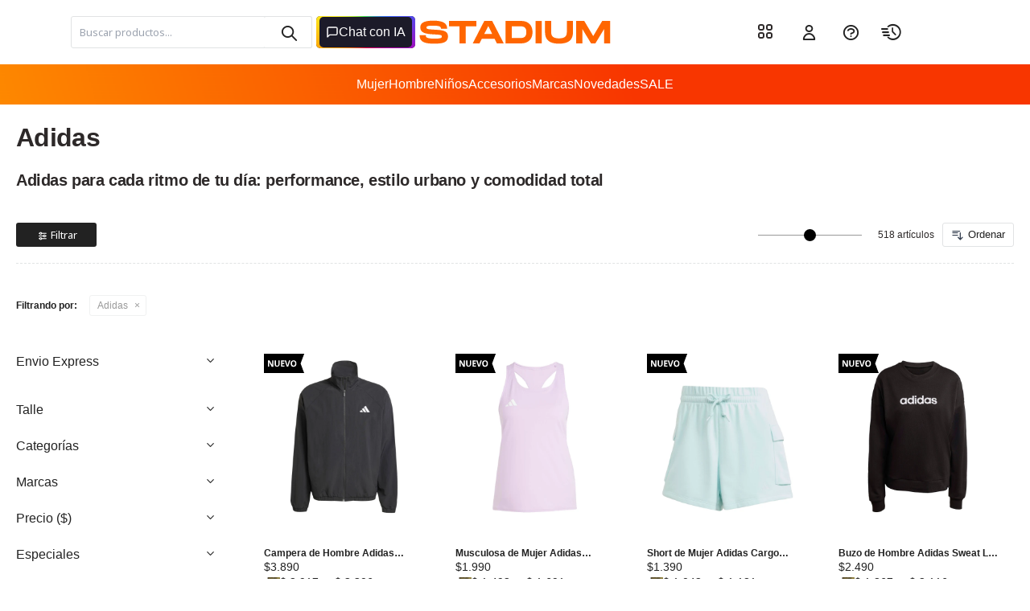

--- FILE ---
content_type: text/html; charset=utf-8
request_url: https://www.stadium.com.uy/productos?marca=adidas
body_size: 53360
content:
 <!DOCTYPE html> <html lang="es" class="no-js"> <head itemscope itemtype="http://schema.org/WebSite"> <meta charset="utf-8" /><script type="text/javascript">(window.NREUM||(NREUM={})).init={ajax:{deny_list:["bam.nr-data.net"]},feature_flags:["soft_nav"]};(window.NREUM||(NREUM={})).loader_config={licenseKey:"NRJS-0ded5f43cb1e9880d70",applicationID:"325506752",browserID:"325506802"};;/*! For license information please see nr-loader-rum-1.308.0.min.js.LICENSE.txt */
(()=>{var e,t,r={163:(e,t,r)=>{"use strict";r.d(t,{j:()=>E});var n=r(384),i=r(1741);var a=r(2555);r(860).K7.genericEvents;const s="experimental.resources",o="register",c=e=>{if(!e||"string"!=typeof e)return!1;try{document.createDocumentFragment().querySelector(e)}catch{return!1}return!0};var d=r(2614),u=r(944),l=r(8122);const f="[data-nr-mask]",g=e=>(0,l.a)(e,(()=>{const e={feature_flags:[],experimental:{allow_registered_children:!1,resources:!1},mask_selector:"*",block_selector:"[data-nr-block]",mask_input_options:{color:!1,date:!1,"datetime-local":!1,email:!1,month:!1,number:!1,range:!1,search:!1,tel:!1,text:!1,time:!1,url:!1,week:!1,textarea:!1,select:!1,password:!0}};return{ajax:{deny_list:void 0,block_internal:!0,enabled:!0,autoStart:!0},api:{get allow_registered_children(){return e.feature_flags.includes(o)||e.experimental.allow_registered_children},set allow_registered_children(t){e.experimental.allow_registered_children=t},duplicate_registered_data:!1},browser_consent_mode:{enabled:!1},distributed_tracing:{enabled:void 0,exclude_newrelic_header:void 0,cors_use_newrelic_header:void 0,cors_use_tracecontext_headers:void 0,allowed_origins:void 0},get feature_flags(){return e.feature_flags},set feature_flags(t){e.feature_flags=t},generic_events:{enabled:!0,autoStart:!0},harvest:{interval:30},jserrors:{enabled:!0,autoStart:!0},logging:{enabled:!0,autoStart:!0},metrics:{enabled:!0,autoStart:!0},obfuscate:void 0,page_action:{enabled:!0},page_view_event:{enabled:!0,autoStart:!0},page_view_timing:{enabled:!0,autoStart:!0},performance:{capture_marks:!1,capture_measures:!1,capture_detail:!0,resources:{get enabled(){return e.feature_flags.includes(s)||e.experimental.resources},set enabled(t){e.experimental.resources=t},asset_types:[],first_party_domains:[],ignore_newrelic:!0}},privacy:{cookies_enabled:!0},proxy:{assets:void 0,beacon:void 0},session:{expiresMs:d.wk,inactiveMs:d.BB},session_replay:{autoStart:!0,enabled:!1,preload:!1,sampling_rate:10,error_sampling_rate:100,collect_fonts:!1,inline_images:!1,fix_stylesheets:!0,mask_all_inputs:!0,get mask_text_selector(){return e.mask_selector},set mask_text_selector(t){c(t)?e.mask_selector="".concat(t,",").concat(f):""===t||null===t?e.mask_selector=f:(0,u.R)(5,t)},get block_class(){return"nr-block"},get ignore_class(){return"nr-ignore"},get mask_text_class(){return"nr-mask"},get block_selector(){return e.block_selector},set block_selector(t){c(t)?e.block_selector+=",".concat(t):""!==t&&(0,u.R)(6,t)},get mask_input_options(){return e.mask_input_options},set mask_input_options(t){t&&"object"==typeof t?e.mask_input_options={...t,password:!0}:(0,u.R)(7,t)}},session_trace:{enabled:!0,autoStart:!0},soft_navigations:{enabled:!0,autoStart:!0},spa:{enabled:!0,autoStart:!0},ssl:void 0,user_actions:{enabled:!0,elementAttributes:["id","className","tagName","type"]}}})());var p=r(6154),m=r(9324);let h=0;const v={buildEnv:m.F3,distMethod:m.Xs,version:m.xv,originTime:p.WN},b={consented:!1},y={appMetadata:{},get consented(){return this.session?.state?.consent||b.consented},set consented(e){b.consented=e},customTransaction:void 0,denyList:void 0,disabled:!1,harvester:void 0,isolatedBacklog:!1,isRecording:!1,loaderType:void 0,maxBytes:3e4,obfuscator:void 0,onerror:void 0,ptid:void 0,releaseIds:{},session:void 0,timeKeeper:void 0,registeredEntities:[],jsAttributesMetadata:{bytes:0},get harvestCount(){return++h}},_=e=>{const t=(0,l.a)(e,y),r=Object.keys(v).reduce((e,t)=>(e[t]={value:v[t],writable:!1,configurable:!0,enumerable:!0},e),{});return Object.defineProperties(t,r)};var w=r(5701);const x=e=>{const t=e.startsWith("http");e+="/",r.p=t?e:"https://"+e};var R=r(7836),k=r(3241);const A={accountID:void 0,trustKey:void 0,agentID:void 0,licenseKey:void 0,applicationID:void 0,xpid:void 0},S=e=>(0,l.a)(e,A),T=new Set;function E(e,t={},r,s){let{init:o,info:c,loader_config:d,runtime:u={},exposed:l=!0}=t;if(!c){const e=(0,n.pV)();o=e.init,c=e.info,d=e.loader_config}e.init=g(o||{}),e.loader_config=S(d||{}),c.jsAttributes??={},p.bv&&(c.jsAttributes.isWorker=!0),e.info=(0,a.D)(c);const f=e.init,m=[c.beacon,c.errorBeacon];T.has(e.agentIdentifier)||(f.proxy.assets&&(x(f.proxy.assets),m.push(f.proxy.assets)),f.proxy.beacon&&m.push(f.proxy.beacon),e.beacons=[...m],function(e){const t=(0,n.pV)();Object.getOwnPropertyNames(i.W.prototype).forEach(r=>{const n=i.W.prototype[r];if("function"!=typeof n||"constructor"===n)return;let a=t[r];e[r]&&!1!==e.exposed&&"micro-agent"!==e.runtime?.loaderType&&(t[r]=(...t)=>{const n=e[r](...t);return a?a(...t):n})})}(e),(0,n.US)("activatedFeatures",w.B)),u.denyList=[...f.ajax.deny_list||[],...f.ajax.block_internal?m:[]],u.ptid=e.agentIdentifier,u.loaderType=r,e.runtime=_(u),T.has(e.agentIdentifier)||(e.ee=R.ee.get(e.agentIdentifier),e.exposed=l,(0,k.W)({agentIdentifier:e.agentIdentifier,drained:!!w.B?.[e.agentIdentifier],type:"lifecycle",name:"initialize",feature:void 0,data:e.config})),T.add(e.agentIdentifier)}},384:(e,t,r)=>{"use strict";r.d(t,{NT:()=>s,US:()=>u,Zm:()=>o,bQ:()=>d,dV:()=>c,pV:()=>l});var n=r(6154),i=r(1863),a=r(1910);const s={beacon:"bam.nr-data.net",errorBeacon:"bam.nr-data.net"};function o(){return n.gm.NREUM||(n.gm.NREUM={}),void 0===n.gm.newrelic&&(n.gm.newrelic=n.gm.NREUM),n.gm.NREUM}function c(){let e=o();return e.o||(e.o={ST:n.gm.setTimeout,SI:n.gm.setImmediate||n.gm.setInterval,CT:n.gm.clearTimeout,XHR:n.gm.XMLHttpRequest,REQ:n.gm.Request,EV:n.gm.Event,PR:n.gm.Promise,MO:n.gm.MutationObserver,FETCH:n.gm.fetch,WS:n.gm.WebSocket},(0,a.i)(...Object.values(e.o))),e}function d(e,t){let r=o();r.initializedAgents??={},t.initializedAt={ms:(0,i.t)(),date:new Date},r.initializedAgents[e]=t}function u(e,t){o()[e]=t}function l(){return function(){let e=o();const t=e.info||{};e.info={beacon:s.beacon,errorBeacon:s.errorBeacon,...t}}(),function(){let e=o();const t=e.init||{};e.init={...t}}(),c(),function(){let e=o();const t=e.loader_config||{};e.loader_config={...t}}(),o()}},782:(e,t,r)=>{"use strict";r.d(t,{T:()=>n});const n=r(860).K7.pageViewTiming},860:(e,t,r)=>{"use strict";r.d(t,{$J:()=>u,K7:()=>c,P3:()=>d,XX:()=>i,Yy:()=>o,df:()=>a,qY:()=>n,v4:()=>s});const n="events",i="jserrors",a="browser/blobs",s="rum",o="browser/logs",c={ajax:"ajax",genericEvents:"generic_events",jserrors:i,logging:"logging",metrics:"metrics",pageAction:"page_action",pageViewEvent:"page_view_event",pageViewTiming:"page_view_timing",sessionReplay:"session_replay",sessionTrace:"session_trace",softNav:"soft_navigations",spa:"spa"},d={[c.pageViewEvent]:1,[c.pageViewTiming]:2,[c.metrics]:3,[c.jserrors]:4,[c.spa]:5,[c.ajax]:6,[c.sessionTrace]:7,[c.softNav]:8,[c.sessionReplay]:9,[c.logging]:10,[c.genericEvents]:11},u={[c.pageViewEvent]:s,[c.pageViewTiming]:n,[c.ajax]:n,[c.spa]:n,[c.softNav]:n,[c.metrics]:i,[c.jserrors]:i,[c.sessionTrace]:a,[c.sessionReplay]:a,[c.logging]:o,[c.genericEvents]:"ins"}},944:(e,t,r)=>{"use strict";r.d(t,{R:()=>i});var n=r(3241);function i(e,t){"function"==typeof console.debug&&(console.debug("New Relic Warning: https://github.com/newrelic/newrelic-browser-agent/blob/main/docs/warning-codes.md#".concat(e),t),(0,n.W)({agentIdentifier:null,drained:null,type:"data",name:"warn",feature:"warn",data:{code:e,secondary:t}}))}},1687:(e,t,r)=>{"use strict";r.d(t,{Ak:()=>d,Ze:()=>f,x3:()=>u});var n=r(3241),i=r(7836),a=r(3606),s=r(860),o=r(2646);const c={};function d(e,t){const r={staged:!1,priority:s.P3[t]||0};l(e),c[e].get(t)||c[e].set(t,r)}function u(e,t){e&&c[e]&&(c[e].get(t)&&c[e].delete(t),p(e,t,!1),c[e].size&&g(e))}function l(e){if(!e)throw new Error("agentIdentifier required");c[e]||(c[e]=new Map)}function f(e="",t="feature",r=!1){if(l(e),!e||!c[e].get(t)||r)return p(e,t);c[e].get(t).staged=!0,g(e)}function g(e){const t=Array.from(c[e]);t.every(([e,t])=>t.staged)&&(t.sort((e,t)=>e[1].priority-t[1].priority),t.forEach(([t])=>{c[e].delete(t),p(e,t)}))}function p(e,t,r=!0){const s=e?i.ee.get(e):i.ee,c=a.i.handlers;if(!s.aborted&&s.backlog&&c){if((0,n.W)({agentIdentifier:e,type:"lifecycle",name:"drain",feature:t}),r){const e=s.backlog[t],r=c[t];if(r){for(let t=0;e&&t<e.length;++t)m(e[t],r);Object.entries(r).forEach(([e,t])=>{Object.values(t||{}).forEach(t=>{t[0]?.on&&t[0]?.context()instanceof o.y&&t[0].on(e,t[1])})})}}s.isolatedBacklog||delete c[t],s.backlog[t]=null,s.emit("drain-"+t,[])}}function m(e,t){var r=e[1];Object.values(t[r]||{}).forEach(t=>{var r=e[0];if(t[0]===r){var n=t[1],i=e[3],a=e[2];n.apply(i,a)}})}},1738:(e,t,r)=>{"use strict";r.d(t,{U:()=>g,Y:()=>f});var n=r(3241),i=r(9908),a=r(1863),s=r(944),o=r(5701),c=r(3969),d=r(8362),u=r(860),l=r(4261);function f(e,t,r,a){const f=a||r;!f||f[e]&&f[e]!==d.d.prototype[e]||(f[e]=function(){(0,i.p)(c.xV,["API/"+e+"/called"],void 0,u.K7.metrics,r.ee),(0,n.W)({agentIdentifier:r.agentIdentifier,drained:!!o.B?.[r.agentIdentifier],type:"data",name:"api",feature:l.Pl+e,data:{}});try{return t.apply(this,arguments)}catch(e){(0,s.R)(23,e)}})}function g(e,t,r,n,s){const o=e.info;null===r?delete o.jsAttributes[t]:o.jsAttributes[t]=r,(s||null===r)&&(0,i.p)(l.Pl+n,[(0,a.t)(),t,r],void 0,"session",e.ee)}},1741:(e,t,r)=>{"use strict";r.d(t,{W:()=>a});var n=r(944),i=r(4261);class a{#e(e,...t){if(this[e]!==a.prototype[e])return this[e](...t);(0,n.R)(35,e)}addPageAction(e,t){return this.#e(i.hG,e,t)}register(e){return this.#e(i.eY,e)}recordCustomEvent(e,t){return this.#e(i.fF,e,t)}setPageViewName(e,t){return this.#e(i.Fw,e,t)}setCustomAttribute(e,t,r){return this.#e(i.cD,e,t,r)}noticeError(e,t){return this.#e(i.o5,e,t)}setUserId(e,t=!1){return this.#e(i.Dl,e,t)}setApplicationVersion(e){return this.#e(i.nb,e)}setErrorHandler(e){return this.#e(i.bt,e)}addRelease(e,t){return this.#e(i.k6,e,t)}log(e,t){return this.#e(i.$9,e,t)}start(){return this.#e(i.d3)}finished(e){return this.#e(i.BL,e)}recordReplay(){return this.#e(i.CH)}pauseReplay(){return this.#e(i.Tb)}addToTrace(e){return this.#e(i.U2,e)}setCurrentRouteName(e){return this.#e(i.PA,e)}interaction(e){return this.#e(i.dT,e)}wrapLogger(e,t,r){return this.#e(i.Wb,e,t,r)}measure(e,t){return this.#e(i.V1,e,t)}consent(e){return this.#e(i.Pv,e)}}},1863:(e,t,r)=>{"use strict";function n(){return Math.floor(performance.now())}r.d(t,{t:()=>n})},1910:(e,t,r)=>{"use strict";r.d(t,{i:()=>a});var n=r(944);const i=new Map;function a(...e){return e.every(e=>{if(i.has(e))return i.get(e);const t="function"==typeof e?e.toString():"",r=t.includes("[native code]"),a=t.includes("nrWrapper");return r||a||(0,n.R)(64,e?.name||t),i.set(e,r),r})}},2555:(e,t,r)=>{"use strict";r.d(t,{D:()=>o,f:()=>s});var n=r(384),i=r(8122);const a={beacon:n.NT.beacon,errorBeacon:n.NT.errorBeacon,licenseKey:void 0,applicationID:void 0,sa:void 0,queueTime:void 0,applicationTime:void 0,ttGuid:void 0,user:void 0,account:void 0,product:void 0,extra:void 0,jsAttributes:{},userAttributes:void 0,atts:void 0,transactionName:void 0,tNamePlain:void 0};function s(e){try{return!!e.licenseKey&&!!e.errorBeacon&&!!e.applicationID}catch(e){return!1}}const o=e=>(0,i.a)(e,a)},2614:(e,t,r)=>{"use strict";r.d(t,{BB:()=>s,H3:()=>n,g:()=>d,iL:()=>c,tS:()=>o,uh:()=>i,wk:()=>a});const n="NRBA",i="SESSION",a=144e5,s=18e5,o={STARTED:"session-started",PAUSE:"session-pause",RESET:"session-reset",RESUME:"session-resume",UPDATE:"session-update"},c={SAME_TAB:"same-tab",CROSS_TAB:"cross-tab"},d={OFF:0,FULL:1,ERROR:2}},2646:(e,t,r)=>{"use strict";r.d(t,{y:()=>n});class n{constructor(e){this.contextId=e}}},2843:(e,t,r)=>{"use strict";r.d(t,{G:()=>a,u:()=>i});var n=r(3878);function i(e,t=!1,r,i){(0,n.DD)("visibilitychange",function(){if(t)return void("hidden"===document.visibilityState&&e());e(document.visibilityState)},r,i)}function a(e,t,r){(0,n.sp)("pagehide",e,t,r)}},3241:(e,t,r)=>{"use strict";r.d(t,{W:()=>a});var n=r(6154);const i="newrelic";function a(e={}){try{n.gm.dispatchEvent(new CustomEvent(i,{detail:e}))}catch(e){}}},3606:(e,t,r)=>{"use strict";r.d(t,{i:()=>a});var n=r(9908);a.on=s;var i=a.handlers={};function a(e,t,r,a){s(a||n.d,i,e,t,r)}function s(e,t,r,i,a){a||(a="feature"),e||(e=n.d);var s=t[a]=t[a]||{};(s[r]=s[r]||[]).push([e,i])}},3878:(e,t,r)=>{"use strict";function n(e,t){return{capture:e,passive:!1,signal:t}}function i(e,t,r=!1,i){window.addEventListener(e,t,n(r,i))}function a(e,t,r=!1,i){document.addEventListener(e,t,n(r,i))}r.d(t,{DD:()=>a,jT:()=>n,sp:()=>i})},3969:(e,t,r)=>{"use strict";r.d(t,{TZ:()=>n,XG:()=>o,rs:()=>i,xV:()=>s,z_:()=>a});const n=r(860).K7.metrics,i="sm",a="cm",s="storeSupportabilityMetrics",o="storeEventMetrics"},4234:(e,t,r)=>{"use strict";r.d(t,{W:()=>a});var n=r(7836),i=r(1687);class a{constructor(e,t){this.agentIdentifier=e,this.ee=n.ee.get(e),this.featureName=t,this.blocked=!1}deregisterDrain(){(0,i.x3)(this.agentIdentifier,this.featureName)}}},4261:(e,t,r)=>{"use strict";r.d(t,{$9:()=>d,BL:()=>o,CH:()=>g,Dl:()=>_,Fw:()=>y,PA:()=>h,Pl:()=>n,Pv:()=>k,Tb:()=>l,U2:()=>a,V1:()=>R,Wb:()=>x,bt:()=>b,cD:()=>v,d3:()=>w,dT:()=>c,eY:()=>p,fF:()=>f,hG:()=>i,k6:()=>s,nb:()=>m,o5:()=>u});const n="api-",i="addPageAction",a="addToTrace",s="addRelease",o="finished",c="interaction",d="log",u="noticeError",l="pauseReplay",f="recordCustomEvent",g="recordReplay",p="register",m="setApplicationVersion",h="setCurrentRouteName",v="setCustomAttribute",b="setErrorHandler",y="setPageViewName",_="setUserId",w="start",x="wrapLogger",R="measure",k="consent"},5289:(e,t,r)=>{"use strict";r.d(t,{GG:()=>s,Qr:()=>c,sB:()=>o});var n=r(3878),i=r(6389);function a(){return"undefined"==typeof document||"complete"===document.readyState}function s(e,t){if(a())return e();const r=(0,i.J)(e),s=setInterval(()=>{a()&&(clearInterval(s),r())},500);(0,n.sp)("load",r,t)}function o(e){if(a())return e();(0,n.DD)("DOMContentLoaded",e)}function c(e){if(a())return e();(0,n.sp)("popstate",e)}},5607:(e,t,r)=>{"use strict";r.d(t,{W:()=>n});const n=(0,r(9566).bz)()},5701:(e,t,r)=>{"use strict";r.d(t,{B:()=>a,t:()=>s});var n=r(3241);const i=new Set,a={};function s(e,t){const r=t.agentIdentifier;a[r]??={},e&&"object"==typeof e&&(i.has(r)||(t.ee.emit("rumresp",[e]),a[r]=e,i.add(r),(0,n.W)({agentIdentifier:r,loaded:!0,drained:!0,type:"lifecycle",name:"load",feature:void 0,data:e})))}},6154:(e,t,r)=>{"use strict";r.d(t,{OF:()=>c,RI:()=>i,WN:()=>u,bv:()=>a,eN:()=>l,gm:()=>s,mw:()=>o,sb:()=>d});var n=r(1863);const i="undefined"!=typeof window&&!!window.document,a="undefined"!=typeof WorkerGlobalScope&&("undefined"!=typeof self&&self instanceof WorkerGlobalScope&&self.navigator instanceof WorkerNavigator||"undefined"!=typeof globalThis&&globalThis instanceof WorkerGlobalScope&&globalThis.navigator instanceof WorkerNavigator),s=i?window:"undefined"!=typeof WorkerGlobalScope&&("undefined"!=typeof self&&self instanceof WorkerGlobalScope&&self||"undefined"!=typeof globalThis&&globalThis instanceof WorkerGlobalScope&&globalThis),o=Boolean("hidden"===s?.document?.visibilityState),c=/iPad|iPhone|iPod/.test(s.navigator?.userAgent),d=c&&"undefined"==typeof SharedWorker,u=((()=>{const e=s.navigator?.userAgent?.match(/Firefox[/\s](\d+\.\d+)/);Array.isArray(e)&&e.length>=2&&e[1]})(),Date.now()-(0,n.t)()),l=()=>"undefined"!=typeof PerformanceNavigationTiming&&s?.performance?.getEntriesByType("navigation")?.[0]?.responseStart},6389:(e,t,r)=>{"use strict";function n(e,t=500,r={}){const n=r?.leading||!1;let i;return(...r)=>{n&&void 0===i&&(e.apply(this,r),i=setTimeout(()=>{i=clearTimeout(i)},t)),n||(clearTimeout(i),i=setTimeout(()=>{e.apply(this,r)},t))}}function i(e){let t=!1;return(...r)=>{t||(t=!0,e.apply(this,r))}}r.d(t,{J:()=>i,s:()=>n})},6630:(e,t,r)=>{"use strict";r.d(t,{T:()=>n});const n=r(860).K7.pageViewEvent},7699:(e,t,r)=>{"use strict";r.d(t,{It:()=>a,KC:()=>o,No:()=>i,qh:()=>s});var n=r(860);const i=16e3,a=1e6,s="SESSION_ERROR",o={[n.K7.logging]:!0,[n.K7.genericEvents]:!1,[n.K7.jserrors]:!1,[n.K7.ajax]:!1}},7836:(e,t,r)=>{"use strict";r.d(t,{P:()=>o,ee:()=>c});var n=r(384),i=r(8990),a=r(2646),s=r(5607);const o="nr@context:".concat(s.W),c=function e(t,r){var n={},s={},u={},l=!1;try{l=16===r.length&&d.initializedAgents?.[r]?.runtime.isolatedBacklog}catch(e){}var f={on:p,addEventListener:p,removeEventListener:function(e,t){var r=n[e];if(!r)return;for(var i=0;i<r.length;i++)r[i]===t&&r.splice(i,1)},emit:function(e,r,n,i,a){!1!==a&&(a=!0);if(c.aborted&&!i)return;t&&a&&t.emit(e,r,n);var o=g(n);m(e).forEach(e=>{e.apply(o,r)});var d=v()[s[e]];d&&d.push([f,e,r,o]);return o},get:h,listeners:m,context:g,buffer:function(e,t){const r=v();if(t=t||"feature",f.aborted)return;Object.entries(e||{}).forEach(([e,n])=>{s[n]=t,t in r||(r[t]=[])})},abort:function(){f._aborted=!0,Object.keys(f.backlog).forEach(e=>{delete f.backlog[e]})},isBuffering:function(e){return!!v()[s[e]]},debugId:r,backlog:l?{}:t&&"object"==typeof t.backlog?t.backlog:{},isolatedBacklog:l};return Object.defineProperty(f,"aborted",{get:()=>{let e=f._aborted||!1;return e||(t&&(e=t.aborted),e)}}),f;function g(e){return e&&e instanceof a.y?e:e?(0,i.I)(e,o,()=>new a.y(o)):new a.y(o)}function p(e,t){n[e]=m(e).concat(t)}function m(e){return n[e]||[]}function h(t){return u[t]=u[t]||e(f,t)}function v(){return f.backlog}}(void 0,"globalEE"),d=(0,n.Zm)();d.ee||(d.ee=c)},8122:(e,t,r)=>{"use strict";r.d(t,{a:()=>i});var n=r(944);function i(e,t){try{if(!e||"object"!=typeof e)return(0,n.R)(3);if(!t||"object"!=typeof t)return(0,n.R)(4);const r=Object.create(Object.getPrototypeOf(t),Object.getOwnPropertyDescriptors(t)),a=0===Object.keys(r).length?e:r;for(let s in a)if(void 0!==e[s])try{if(null===e[s]){r[s]=null;continue}Array.isArray(e[s])&&Array.isArray(t[s])?r[s]=Array.from(new Set([...e[s],...t[s]])):"object"==typeof e[s]&&"object"==typeof t[s]?r[s]=i(e[s],t[s]):r[s]=e[s]}catch(e){r[s]||(0,n.R)(1,e)}return r}catch(e){(0,n.R)(2,e)}}},8362:(e,t,r)=>{"use strict";r.d(t,{d:()=>a});var n=r(9566),i=r(1741);class a extends i.W{agentIdentifier=(0,n.LA)(16)}},8374:(e,t,r)=>{r.nc=(()=>{try{return document?.currentScript?.nonce}catch(e){}return""})()},8990:(e,t,r)=>{"use strict";r.d(t,{I:()=>i});var n=Object.prototype.hasOwnProperty;function i(e,t,r){if(n.call(e,t))return e[t];var i=r();if(Object.defineProperty&&Object.keys)try{return Object.defineProperty(e,t,{value:i,writable:!0,enumerable:!1}),i}catch(e){}return e[t]=i,i}},9324:(e,t,r)=>{"use strict";r.d(t,{F3:()=>i,Xs:()=>a,xv:()=>n});const n="1.308.0",i="PROD",a="CDN"},9566:(e,t,r)=>{"use strict";r.d(t,{LA:()=>o,bz:()=>s});var n=r(6154);const i="xxxxxxxx-xxxx-4xxx-yxxx-xxxxxxxxxxxx";function a(e,t){return e?15&e[t]:16*Math.random()|0}function s(){const e=n.gm?.crypto||n.gm?.msCrypto;let t,r=0;return e&&e.getRandomValues&&(t=e.getRandomValues(new Uint8Array(30))),i.split("").map(e=>"x"===e?a(t,r++).toString(16):"y"===e?(3&a()|8).toString(16):e).join("")}function o(e){const t=n.gm?.crypto||n.gm?.msCrypto;let r,i=0;t&&t.getRandomValues&&(r=t.getRandomValues(new Uint8Array(e)));const s=[];for(var o=0;o<e;o++)s.push(a(r,i++).toString(16));return s.join("")}},9908:(e,t,r)=>{"use strict";r.d(t,{d:()=>n,p:()=>i});var n=r(7836).ee.get("handle");function i(e,t,r,i,a){a?(a.buffer([e],i),a.emit(e,t,r)):(n.buffer([e],i),n.emit(e,t,r))}}},n={};function i(e){var t=n[e];if(void 0!==t)return t.exports;var a=n[e]={exports:{}};return r[e](a,a.exports,i),a.exports}i.m=r,i.d=(e,t)=>{for(var r in t)i.o(t,r)&&!i.o(e,r)&&Object.defineProperty(e,r,{enumerable:!0,get:t[r]})},i.f={},i.e=e=>Promise.all(Object.keys(i.f).reduce((t,r)=>(i.f[r](e,t),t),[])),i.u=e=>"nr-rum-1.308.0.min.js",i.o=(e,t)=>Object.prototype.hasOwnProperty.call(e,t),e={},t="NRBA-1.308.0.PROD:",i.l=(r,n,a,s)=>{if(e[r])e[r].push(n);else{var o,c;if(void 0!==a)for(var d=document.getElementsByTagName("script"),u=0;u<d.length;u++){var l=d[u];if(l.getAttribute("src")==r||l.getAttribute("data-webpack")==t+a){o=l;break}}if(!o){c=!0;var f={296:"sha512-+MIMDsOcckGXa1EdWHqFNv7P+JUkd5kQwCBr3KE6uCvnsBNUrdSt4a/3/L4j4TxtnaMNjHpza2/erNQbpacJQA=="};(o=document.createElement("script")).charset="utf-8",i.nc&&o.setAttribute("nonce",i.nc),o.setAttribute("data-webpack",t+a),o.src=r,0!==o.src.indexOf(window.location.origin+"/")&&(o.crossOrigin="anonymous"),f[s]&&(o.integrity=f[s])}e[r]=[n];var g=(t,n)=>{o.onerror=o.onload=null,clearTimeout(p);var i=e[r];if(delete e[r],o.parentNode&&o.parentNode.removeChild(o),i&&i.forEach(e=>e(n)),t)return t(n)},p=setTimeout(g.bind(null,void 0,{type:"timeout",target:o}),12e4);o.onerror=g.bind(null,o.onerror),o.onload=g.bind(null,o.onload),c&&document.head.appendChild(o)}},i.r=e=>{"undefined"!=typeof Symbol&&Symbol.toStringTag&&Object.defineProperty(e,Symbol.toStringTag,{value:"Module"}),Object.defineProperty(e,"__esModule",{value:!0})},i.p="https://js-agent.newrelic.com/",(()=>{var e={374:0,840:0};i.f.j=(t,r)=>{var n=i.o(e,t)?e[t]:void 0;if(0!==n)if(n)r.push(n[2]);else{var a=new Promise((r,i)=>n=e[t]=[r,i]);r.push(n[2]=a);var s=i.p+i.u(t),o=new Error;i.l(s,r=>{if(i.o(e,t)&&(0!==(n=e[t])&&(e[t]=void 0),n)){var a=r&&("load"===r.type?"missing":r.type),s=r&&r.target&&r.target.src;o.message="Loading chunk "+t+" failed: ("+a+": "+s+")",o.name="ChunkLoadError",o.type=a,o.request=s,n[1](o)}},"chunk-"+t,t)}};var t=(t,r)=>{var n,a,[s,o,c]=r,d=0;if(s.some(t=>0!==e[t])){for(n in o)i.o(o,n)&&(i.m[n]=o[n]);if(c)c(i)}for(t&&t(r);d<s.length;d++)a=s[d],i.o(e,a)&&e[a]&&e[a][0](),e[a]=0},r=self["webpackChunk:NRBA-1.308.0.PROD"]=self["webpackChunk:NRBA-1.308.0.PROD"]||[];r.forEach(t.bind(null,0)),r.push=t.bind(null,r.push.bind(r))})(),(()=>{"use strict";i(8374);var e=i(8362),t=i(860);const r=Object.values(t.K7);var n=i(163);var a=i(9908),s=i(1863),o=i(4261),c=i(1738);var d=i(1687),u=i(4234),l=i(5289),f=i(6154),g=i(944),p=i(384);const m=e=>f.RI&&!0===e?.privacy.cookies_enabled;function h(e){return!!(0,p.dV)().o.MO&&m(e)&&!0===e?.session_trace.enabled}var v=i(6389),b=i(7699);class y extends u.W{constructor(e,t){super(e.agentIdentifier,t),this.agentRef=e,this.abortHandler=void 0,this.featAggregate=void 0,this.loadedSuccessfully=void 0,this.onAggregateImported=new Promise(e=>{this.loadedSuccessfully=e}),this.deferred=Promise.resolve(),!1===e.init[this.featureName].autoStart?this.deferred=new Promise((t,r)=>{this.ee.on("manual-start-all",(0,v.J)(()=>{(0,d.Ak)(e.agentIdentifier,this.featureName),t()}))}):(0,d.Ak)(e.agentIdentifier,t)}importAggregator(e,t,r={}){if(this.featAggregate)return;const n=async()=>{let n;await this.deferred;try{if(m(e.init)){const{setupAgentSession:t}=await i.e(296).then(i.bind(i,3305));n=t(e)}}catch(e){(0,g.R)(20,e),this.ee.emit("internal-error",[e]),(0,a.p)(b.qh,[e],void 0,this.featureName,this.ee)}try{if(!this.#t(this.featureName,n,e.init))return(0,d.Ze)(this.agentIdentifier,this.featureName),void this.loadedSuccessfully(!1);const{Aggregate:i}=await t();this.featAggregate=new i(e,r),e.runtime.harvester.initializedAggregates.push(this.featAggregate),this.loadedSuccessfully(!0)}catch(e){(0,g.R)(34,e),this.abortHandler?.(),(0,d.Ze)(this.agentIdentifier,this.featureName,!0),this.loadedSuccessfully(!1),this.ee&&this.ee.abort()}};f.RI?(0,l.GG)(()=>n(),!0):n()}#t(e,r,n){if(this.blocked)return!1;switch(e){case t.K7.sessionReplay:return h(n)&&!!r;case t.K7.sessionTrace:return!!r;default:return!0}}}var _=i(6630),w=i(2614),x=i(3241);class R extends y{static featureName=_.T;constructor(e){var t;super(e,_.T),this.setupInspectionEvents(e.agentIdentifier),t=e,(0,c.Y)(o.Fw,function(e,r){"string"==typeof e&&("/"!==e.charAt(0)&&(e="/"+e),t.runtime.customTransaction=(r||"http://custom.transaction")+e,(0,a.p)(o.Pl+o.Fw,[(0,s.t)()],void 0,void 0,t.ee))},t),this.importAggregator(e,()=>i.e(296).then(i.bind(i,3943)))}setupInspectionEvents(e){const t=(t,r)=>{t&&(0,x.W)({agentIdentifier:e,timeStamp:t.timeStamp,loaded:"complete"===t.target.readyState,type:"window",name:r,data:t.target.location+""})};(0,l.sB)(e=>{t(e,"DOMContentLoaded")}),(0,l.GG)(e=>{t(e,"load")}),(0,l.Qr)(e=>{t(e,"navigate")}),this.ee.on(w.tS.UPDATE,(t,r)=>{(0,x.W)({agentIdentifier:e,type:"lifecycle",name:"session",data:r})})}}class k extends e.d{constructor(e){var t;(super(),f.gm)?(this.features={},(0,p.bQ)(this.agentIdentifier,this),this.desiredFeatures=new Set(e.features||[]),this.desiredFeatures.add(R),(0,n.j)(this,e,e.loaderType||"agent"),t=this,(0,c.Y)(o.cD,function(e,r,n=!1){if("string"==typeof e){if(["string","number","boolean"].includes(typeof r)||null===r)return(0,c.U)(t,e,r,o.cD,n);(0,g.R)(40,typeof r)}else(0,g.R)(39,typeof e)},t),function(e){(0,c.Y)(o.Dl,function(t,r=!1){if("string"!=typeof t&&null!==t)return void(0,g.R)(41,typeof t);const n=e.info.jsAttributes["enduser.id"];r&&null!=n&&n!==t?(0,a.p)(o.Pl+"setUserIdAndResetSession",[t],void 0,"session",e.ee):(0,c.U)(e,"enduser.id",t,o.Dl,!0)},e)}(this),function(e){(0,c.Y)(o.nb,function(t){if("string"==typeof t||null===t)return(0,c.U)(e,"application.version",t,o.nb,!1);(0,g.R)(42,typeof t)},e)}(this),function(e){(0,c.Y)(o.d3,function(){e.ee.emit("manual-start-all")},e)}(this),function(e){(0,c.Y)(o.Pv,function(t=!0){if("boolean"==typeof t){if((0,a.p)(o.Pl+o.Pv,[t],void 0,"session",e.ee),e.runtime.consented=t,t){const t=e.features.page_view_event;t.onAggregateImported.then(e=>{const r=t.featAggregate;e&&!r.sentRum&&r.sendRum()})}}else(0,g.R)(65,typeof t)},e)}(this),this.run()):(0,g.R)(21)}get config(){return{info:this.info,init:this.init,loader_config:this.loader_config,runtime:this.runtime}}get api(){return this}run(){try{const e=function(e){const t={};return r.forEach(r=>{t[r]=!!e[r]?.enabled}),t}(this.init),n=[...this.desiredFeatures];n.sort((e,r)=>t.P3[e.featureName]-t.P3[r.featureName]),n.forEach(r=>{if(!e[r.featureName]&&r.featureName!==t.K7.pageViewEvent)return;if(r.featureName===t.K7.spa)return void(0,g.R)(67);const n=function(e){switch(e){case t.K7.ajax:return[t.K7.jserrors];case t.K7.sessionTrace:return[t.K7.ajax,t.K7.pageViewEvent];case t.K7.sessionReplay:return[t.K7.sessionTrace];case t.K7.pageViewTiming:return[t.K7.pageViewEvent];default:return[]}}(r.featureName).filter(e=>!(e in this.features));n.length>0&&(0,g.R)(36,{targetFeature:r.featureName,missingDependencies:n}),this.features[r.featureName]=new r(this)})}catch(e){(0,g.R)(22,e);for(const e in this.features)this.features[e].abortHandler?.();const t=(0,p.Zm)();delete t.initializedAgents[this.agentIdentifier]?.features,delete this.sharedAggregator;return t.ee.get(this.agentIdentifier).abort(),!1}}}var A=i(2843),S=i(782);class T extends y{static featureName=S.T;constructor(e){super(e,S.T),f.RI&&((0,A.u)(()=>(0,a.p)("docHidden",[(0,s.t)()],void 0,S.T,this.ee),!0),(0,A.G)(()=>(0,a.p)("winPagehide",[(0,s.t)()],void 0,S.T,this.ee)),this.importAggregator(e,()=>i.e(296).then(i.bind(i,2117))))}}var E=i(3969);class I extends y{static featureName=E.TZ;constructor(e){super(e,E.TZ),f.RI&&document.addEventListener("securitypolicyviolation",e=>{(0,a.p)(E.xV,["Generic/CSPViolation/Detected"],void 0,this.featureName,this.ee)}),this.importAggregator(e,()=>i.e(296).then(i.bind(i,9623)))}}new k({features:[R,T,I],loaderType:"lite"})})()})();</script> <script> const GOOGLE_MAPS_CHANNEL_ID = '37'; </script> <link rel='preconnect' href='https://f.fcdn.app' /> <link rel='preconnect' href='https://fonts.googleapis.com' /> <link rel='preconnect' href='https://www.facebook.com' /> <link rel='preconnect' href='https://www.google-analytics.com' /> <link rel="dns-prefetch" href="https://cdnjs.cloudflare.com" /> <title itemprop='name'>Championes Adidas — Stadium</title> <meta name="description" content="Descubrí nuestra variedad de calzado deportivo, casual y accesorios Adidas. ✓ Comprá online, envío a todo el Uruguay. ✓Retiro en sucursal gratis | Stadium" /> <meta name="keywords" content="" /> <link itemprop="url" rel="canonical" href="https://www.stadium.com.uy/productos?marca=adidas" /> <meta property="og:title" content="Championes Adidas — Stadium" /><meta property="og:description" content="Descubrí nuestra variedad de calzado deportivo, casual y accesorios Adidas. ✓ Comprá online, envío a todo el Uruguay. ✓Retiro en sucursal gratis | Stadium" /><meta property="og:type" content="website" /><meta property="og:image" content="https://www.stadium.com.uy/public/web/img/logo-og.png"/><meta property="og:url" content="https://www.stadium.com.uy/productos?marca=adidas" /><meta property="og:site_name" content="Stadium" /> <meta name='twitter:description' content='Descubrí nuestra variedad de calzado deportivo, casual y accesorios Adidas. ✓ Comprá online, envío a todo el Uruguay. ✓Retiro en sucursal gratis | Stadium' /> <meta name='twitter:image' content='https://www.stadium.com.uy/public/web/img/logo-og.png' /> <meta name='twitter:url' content='https://www.stadium.com.uy/productos?marca=adidas' /> <meta name='twitter:card' content='summary' /> <meta name='twitter:title' content='Championes Adidas — Stadium' /> <script>document.getElementsByTagName('html')[0].setAttribute('class', 'js ' + ('ontouchstart' in window || navigator.msMaxTouchPoints ? 'is-touch' : 'no-touch'));</script> <script> var FN_TC = { M1 : 38.96, M2 : 1 }; </script> <script>window.dataLayer = window.dataLayer || [];var _tmData = {"fbPixel":"","hotJar":"","zopimId":"","app":"web"};</script> <script>(function(w,d,s,l,i){w[l]=w[l]||[];w[l].push({'gtm.start': new Date().getTime(),event:'gtm.js'});var f=d.getElementsByTagName(s)[0], j=d.createElement(s),dl=l!='dataLayer'?'&l='+l:'';j.setAttribute('defer', 'defer');j.src= 'https://www.googletagmanager.com/gtm.js?id='+i+dl;f.parentNode.insertBefore(j,f); })(window,document,'script','dataLayer','GTM-T7B73PV');</script> <meta id='viewportMetaTag' name="viewport" content="width=device-width, initial-scale=1.0, maximum-scale=1,user-scalable=no"> <link rel="shortcut icon" href="https://f.fcdn.app/assets/commerce/www.stadium.com.uy/9ec2_ae71/public/web/favicon.ico" /> <link rel="apple-itouch-icon" href="https://f.fcdn.app/assets/commerce/www.stadium.com.uy/a2b1_c6ae/public/web/favicon.png" /> <link rel="preconnect" href="https://fonts.googleapis.com"> <link rel="preconnect" href="https://fonts.gstatic.com" crossorigin> <link href="https://fonts.googleapis.com/css2?family=Noto+Sans:wght@300;400;500;600;700&display=swap" rel="stylesheet"> <link href="https://fonts.googleapis.com/css2?family=Material+Symbols+Outlined" rel="stylesheet" />  <script async id="__cn_generic_script__d3b89f4b-c498-45aa-ba23-997b919701a6"> !function (t) { function e() { if (!t.querySelector("#__cn_client_script_d3b89f4b-c498-45aa-ba23-997b919701a6")) { var e = t.createElement("script"); e.setAttribute("src", "https://cdn.connectif.cloud/am1/client-script/d3b89f4b-c498-45aa-ba23-997b919701a6"), t.body.appendChild(e) } } "complete" === t.readyState || "interactive" === t.readyState ? e() : t.addEventListener("DOMContentLoaded", e) }(document); </script>  <script> !function (w, d, t) { w.TiktokAnalyticsObject=t;var ttq=w[t]=w[t]||[];ttq.methods=["page","track","identify","instances","debug","on","off","once","ready","alias","group","enableCookie","disableCookie"],ttq.setAndDefer=function(t,e){t[e]=function(){t.push([e].concat(Array.prototype.slice.call(arguments,0)))}};for(var i=0;i<ttq.methods.length;i++)ttq.setAndDefer(ttq,ttq.methods[i]);ttq.instance=function(t){for(var e=ttq._i[t]||[],n=0;n<ttq.methods.length;n++ )ttq.setAndDefer(e,ttq.methods[n]);return e},ttq.load=function(e,n){var i="https://analytics.tiktok.com/i18n/pixel/events.js";ttq._i=ttq._i||{},ttq._i[e]=[],ttq._i[e]._u=i,ttq._t=ttq._t||{},ttq._t[e]=+new Date,ttq._o=ttq._o||{},ttq._o[e]=n||{};n=document.createElement("script");n.type="text/javascript",n.async=!0,n.src=i+"?sdkid="+e+"&lib="+t;e=document.getElementsByTagName("script")[0];e.parentNode.insertBefore(n,e)}; ttq.load('CDG132RC77UEKJIGU3J0'); ttq.page(); }(window, document, 'ttq'); </script> <link href="https://f.fcdn.app/assets/commerce/www.stadium.com.uy/0000_8d1b/s.05464890132844505154349961634191.css" rel="stylesheet"/> <script src="https://f.fcdn.app/assets/commerce/www.stadium.com.uy/0000_8d1b/s.00649866528644343214792053642593.js"></script> <!--[if lt IE 9]> <script type="text/javascript" src="https://cdnjs.cloudflare.com/ajax/libs/html5shiv/3.7.3/html5shiv.js"></script> <![endif]--> <link rel="manifest" href="https://f.fcdn.app/assets/manifest.json" /> </head> <body id='pgCatalogo' class='headerMenuFullWidth footer2 headerSubMenuFullWidth buscadorSearchField compraSlide compraLeft filtrosFixed fichaMobileFixedActions md-grid items4'> <noscript><iframe src="https://www.googletagmanager.com/ns.html?id=GTM-T7B73PV" height="0" width="0" style="display:none;visibility:hidden"></iframe></noscript> <a href="/" class="icono-home" id="icono--home--catalogo"></a> <div class="botonesFixedHome" id="botonesFixedHome" data-fn="controlNavegacionMenu fnHeaderAlt"> <div class="toolsItem frmBusqueda" data-version='1'> <button type="button" class="btnItem btnMostrarBuscador"> <span class="ico"></span> <span class="txt"></span> </button> <form action="/productos"> <div class="cnt"> <span class="btnCerrar"> <span class="ico"></span> <span class="txt"></span> </span> <label class="lbl"> <b>Buscar productos</b> <input maxlength="48" required="" autocomplete="off" type="search" name="q" placeholder="Buscar productos..." /> </label> <button class="btnBuscar" type="submit"> <span class="ico"></span> <span class="txt"></span> </button> </div> </form> </div> <div class="info_rapido" data-fn="localidadesCustom"></div> <a id="feed--btn" href="/social"><div class="blogButtonFixed"><span class="text-feed">Feed</span></div></a> <a id="btnMainMenuMobile" href="javascript:mainMenuMobile.show();"> <svg width="100" height="100" viewBox="0 0 100 100"> <path class="line line1" d="M 20,29.000046 H 80.000231 C 80.000231,29.000046 94.498839,28.817352 94.532987,66.711331 94.543142,77.980673 90.966081,81.670246 85.259173,81.668997 79.552261,81.667751 75.000211,74.999942 75.000211,74.999942 L 25.000021,25.000058" /> <path class="line line2" d="M 20,50 H 80" /> <path class="line line3" d="M 20,70.999954 H 80.000231 C 80.000231,70.999954 94.498839,71.182648 94.532987,33.288669 94.543142,22.019327 90.966081,18.329754 85.259173,18.331003 79.552261,18.332249 75.000211,25.000058 75.000211,25.000058 L 25.000021,74.999942" /> </svg> <span class="text-menu">Menú</span> </a> <div id="logo-alt"> <a href="/"> <img src="https://f.fcdn.app/assets/commerce/www.stadium.com.uy/af62_513d/public/web/img/logo.svg" alt="Stadium" /> </a> </div> <input type="checkbox" id="checkFixedAcciones"> <div class="accionesFixed"> <div class="toolsItem accesoMiCuentaCnt" data-logged="off" data-version='1'> <a href="/mi-cuenta" class="btnItem btnMiCuenta"> <span class="ico"></span> <span class="txt"></span> <span class="usuario"> <span class="nombre"></span> <span class="apellido"></span> </span> </a> <div class="miCuentaMenu"> <ul class="lst"> <li class="it datos"><a href='/mi-cuenta/mis-datos' class="tit" >Mis datos</a></li> <li class="it direcciones"><a href='/mi-cuenta/direcciones' class="tit" >Mis direcciones</a></li> <li class="it compras"><a href='/mi-cuenta/compras' class="tit" >Mis compras</a></li> <li class="it wishlist"><a href='/mi-cuenta/wish-list' class="tit" >Wish List</a></li> <li class="it factura"><a href="" class="tit">e-factura</a></li> <li class="it itSalir"><a href='/salir' class="tit" >Salir</a></li> </ul> </div> </div> <div id="contactoFichaContainer"> <a href="https://wa.me/59893620020" class="wpp enlace" target="_blank">WhatsApp</a> <div id="centro-ayuda-ficha-menu" class="chatbot enlace centro-ayuda-ficha">Chatbot</div> <a href="tel:23080742" class="llamada enlace">Llamada</a> </div> <script> $(document).ready(function() { window.uSizy.init(); if(zE !== undefined){ let centroayuda = document.querySelector("#centro-ayuda-ficha-menu"); let active = false; if (centroayuda){ centroayuda.addEventListener('click', function (evento){ evento.stopPropagation(); if (active) { zE('messenger', 'close'); } else { zE('messenger', 'open'); } active = !active; }); } } }); </script> <div id="mainMenuCuenta" data-fn="animacion-menu-cuenta"> <div class="cnt"> <ul class="lst menu submenu-desactivado"> <div class="btn-volver">Volver</div> <li class="it principal-mobile preguntas"> <a class="tit" href="/preguntas-frecuentes">Preguntas frecuentes</a> </li> <li class="it principal-mobile inicio"> <a class="tit" href="https://www.stadium.com.uy/">Inicio</a> </li> <li class="it principal-mobile catalogo"> <a class="tit" href="https://www.stadium.com.uy/productos">Catálogo</a> </li> <li class="it principal-mobile envios"> <a class="tit" href="https://www.stadium.com.uy/envios-devoluciones">Envíos y devoluciones</a> </li> <li class="it principal-mobile terminos"> <a class="tit" href="https://www.stadium.com.uy/terminos-condiciones">Términos y condiciones</a> </li> <li class="it principal-mobile privacidad"> <a class="tit" href="https://www.stadium.com.uy/privacidad">Política de privacidad</a> </li> <li class="it principal-mobile nosotros"> <a class="tit" href="https://www.stadium.com.uy/empresa">Quienes somos</a> </li> <li class="it principal-mobile trabajo"> <a class="tit" href="https://www.stadium.com.uy/trabaja-con-nosotros">Trabaja con nosotros</a> </li> <li class="it principal-mobile comprar"> <a class="tit" href="https://www.stadium.com.uy/como-comprar">Cómo comprar</a> </li> <li class="it principal-mobile promociones"> <a class="tit" href="https://www.stadium.com.uy/productos?sale=1">Promociones vigentes</a> </li> <li class="it principal-mobile contacto"> <a class="tit" href="javascript:;">Contacto</a> <div class="subMenu"> <div class="cnt"> <ul class="lst"> <li class="it item-menu preguntas"><a class="tit" href="/preguntas-frecuentes">Preguntas frecuentes</a> </li> <li class="it item-menu sucursales"><a class="tit" href="https://www.stadium.com.uy/sucursales">Sucursales</a> </li> </ul> </div> </div> </li> </ul> </div> </div> </div> <div class="bnt-compra"></div> </div> <script> $(document).ready(function() { function setCookie(name, value, hours) { if (getCookie(name) === null) { let expires = ""; if (hours) { let date = new Date(); date.setTime(date.getTime() + (hours * 60 * 60 * 1000)); expires = "; expires=" + date.toUTCString(); } document.cookie = name + "=" + (value || "") + expires + "; path=/"; }else if(getCookie(name) && getCookie(name) > 0){ let expires = ""; let actualCount = getCookie(name); if(actualCount > 0){ actualCount = actualCount - 1; }else{ actualCount = 0; } if (hours) { let date = new Date(); date.setTime(date.getTime() + (hours * 60 * 60 * 1000)); expires = "; expires=" + date.toUTCString(); } document.cookie = name + "=" + (actualCount || "") + expires + "; path=/"; } } function getCookie(name) { let nameEQ = name + "="; let ca = document.cookie.split(';'); for (let i = 0; i < ca.length; i++) { let c = ca[i]; while (c.charAt(0) == ' ') c = c.substring(1, c.length); if (c.indexOf(nameEQ) == 0) return c.substring(nameEQ.length, c.length); } return null; } setCookie("preload", 2, 12); if(zE !== undefined){ let centroayuda = document.querySelector("#mainMenuCuenta .cnt .menu .principal-mobile"); let a = document.querySelector("#mainMenuCuenta .cnt .menu .principal-mobile a"); a.href = "javascript:;"; let active = false; centroayuda.addEventListener('click', function (evento){ evento.stopPropagation(); if (active) { zE('messenger', 'close'); } else { zE('messenger', 'open'); } active = !active; setTimeout( param =>{ let checkbox = document.querySelector("#checkFixedAcciones"); if(checkbox.checked){ checkbox.checked = false; } }, 1000); }); } }); </script> <script> (function (d, s, id) { var js, fjs = d.getElementsByTagName(s)[0]; if (d.getElementById(id)) return; js = d.createElement(s); js.id = id; js.setAttribute('defer', 'defer'); /* */ js.src = 'https://connect.facebook.net/es_LA/sdk/xfbml.js#xfbml=1&version=v3.0&autoLogAppEvents=1'; /* */ fjs.parentNode.insertBefore(js, fjs); }(document, 'script', 'facebook-jssdk')); </script> <script> window.fbAsyncInit = function () { FB.init({ appId: '288285153058494', autoLogAppEvents: true, xfbml: true, version: 'v3.0' }); }; var FBLogin = new (function () { var $frmLogin = null; var reRequest = false; var setMensajeError = function (msj) { var $frm = getFrmLogin(); if ($frm != null) { var $divMsj = $('.msg.err:first', $frm); if ($divMsj.length == 0) { $divMsj = $('<div class="msg err"><p></p></div>'); $divMsj.insertBefore($('.fld-grp:first', $frm)); } $('p:first', $divMsj).text(msj); } }; var getFrmLogin = function () { if ($frmLogin == null) { $frmLogin = $('#frmLogin'); if ($frmLogin.length == 0) { $frmLogin = null; } } return $frmLogin; }; var login = function () { var opt = { scope: 'public_profile,email' }; if (reRequest === true) { opt.auth_type = 'rerequest'; } FB.login(function (response) { if (response.status === 'connected') { $.ajax({ url: 'https://www.stadium.com.uy/ajax?service=login-fb', data: { tk: response.authResponse.accessToken }, dataType: 'json', success: function (json) { if (json.logged == true) { location.href = location.href.replace(/#.*/, ''); } else if (json.scope != undefined) { setMensajeError(json.msj); if (reRequest == false) { reRequest = true; login(); } } } }); } }, opt); }; this.login = function () { login(); }; $(function () { $('body:first').on('click', '.btnLoginFacebook', function (e) { e.preventDefault(); try { FBLogin.login(); } catch (e) { } }); }); })(); </script> <div id="pre"> <div id="wrapper"> <header id="header" role="banner"> <div class="cnt"> <div id="marcasDestacadas" data-fn="fnRemoveEmptyRow"> <div id="sliderMarcasSubmenu" data-fn="fnSwiperMarcasSubmenu" class="nav" data-breakpoints-slides='[2,6,9]' data-breakpoints-spacing='[10,10,10]' data-autoplay='true'> <div data-id="3529" data-area="SubMenuMarcasDestacadas" class="banner"><a data-track-categ='Banners' data-track-action='SubMenuMarcasDestacadas' data-track-label='SubMenuMarcasDestacadas - Adidas' href='/adidas'><picture><source media="(min-width: 1280px)" srcset="//f.fcdn.app/imgs/c77993/www.stadium.com.uy/std/4903/webp/recursos/6212/150x150/009adidas-1.jpg" width='150' height='150' ><source media="(max-width: 1279px) and (min-width: 1024px)" srcset="//f.fcdn.app/imgs/9981c3/www.stadium.com.uy/std/4903/webp/recursos/6212/0x0/009adidas-1.jpg" ><source media="(max-width: 640px) AND (orientation: portrait)" srcset="//f.fcdn.app/imgs/9981c3/www.stadium.com.uy/std/4903/webp/recursos/6212/0x0/009adidas-1.jpg" ><source media="(max-width: 1023px)" srcset="//f.fcdn.app/imgs/9981c3/www.stadium.com.uy/std/4903/webp/recursos/6212/0x0/009adidas-1.jpg" ><img src="//f.fcdn.app/imgs/c77993/www.stadium.com.uy/std/4903/webp/recursos/6212/150x150/009adidas-1.jpg" alt="SubMenuMarcasDestacadas - Adidas" width='150' height='150' ></picture></a></div><div data-id="3534" data-area="SubMenuMarcasDestacadas" class="banner"><a data-track-categ='Banners' data-track-action='SubMenuMarcasDestacadas' data-track-label='SubMenuMarcasDestacadas - Puma' href='/puma'><picture><source media="(min-width: 1280px)" srcset="//f.fcdn.app/imgs/88c3a9/www.stadium.com.uy/std/f1a8/webp/recursos/6217/150x150/051puma-1.jpg" width='150' height='150' ><source media="(max-width: 1279px) and (min-width: 1024px)" srcset="//f.fcdn.app/imgs/b4ec34/www.stadium.com.uy/std/f1a8/webp/recursos/6217/0x0/051puma-1.jpg" ><source media="(max-width: 640px) AND (orientation: portrait)" srcset="//f.fcdn.app/imgs/b4ec34/www.stadium.com.uy/std/f1a8/webp/recursos/6217/0x0/051puma-1.jpg" ><source media="(max-width: 1023px)" srcset="//f.fcdn.app/imgs/b4ec34/www.stadium.com.uy/std/f1a8/webp/recursos/6217/0x0/051puma-1.jpg" ><img src="//f.fcdn.app/imgs/88c3a9/www.stadium.com.uy/std/f1a8/webp/recursos/6217/150x150/051puma-1.jpg" alt="SubMenuMarcasDestacadas - Puma" width='150' height='150' ></picture></a></div><div data-id="3533" data-area="SubMenuMarcasDestacadas" class="banner"><a data-track-categ='Banners' data-track-action='SubMenuMarcasDestacadas' data-track-label='SubMenuMarcasDestacadas - NB' href='/new-balance'><picture><source media="(min-width: 1280px)" srcset="//f.fcdn.app/imgs/cfaf4c/www.stadium.com.uy/std/4687/webp/recursos/6216/150x150/184newballance-1.jpg" width='150' height='150' ><source media="(max-width: 1279px) and (min-width: 1024px)" srcset="//f.fcdn.app/imgs/76703a/www.stadium.com.uy/std/4687/webp/recursos/6216/0x0/184newballance-1.jpg" ><source media="(max-width: 640px) AND (orientation: portrait)" srcset="//f.fcdn.app/imgs/76703a/www.stadium.com.uy/std/4687/webp/recursos/6216/0x0/184newballance-1.jpg" ><source media="(max-width: 1023px)" srcset="//f.fcdn.app/imgs/76703a/www.stadium.com.uy/std/4687/webp/recursos/6216/0x0/184newballance-1.jpg" ><img src="//f.fcdn.app/imgs/cfaf4c/www.stadium.com.uy/std/4687/webp/recursos/6216/150x150/184newballance-1.jpg" alt="SubMenuMarcasDestacadas - NB" width='150' height='150' ></picture></a></div><div data-id="3532" data-area="SubMenuMarcasDestacadas" class="banner"><a data-track-categ='Banners' data-track-action='SubMenuMarcasDestacadas' data-track-label='SubMenuMarcasDestacadas - Miss' href='/misscarol'><picture><source media="(min-width: 1280px)" srcset="//f.fcdn.app/imgs/0aed39/www.stadium.com.uy/std/9c33/webp/recursos/6215/150x150/146misscarol-nuevo-1.jpg" width='150' height='150' ><source media="(max-width: 1279px) and (min-width: 1024px)" srcset="//f.fcdn.app/imgs/d5db06/www.stadium.com.uy/std/9c33/webp/recursos/6215/0x0/146misscarol-nuevo-1.jpg" ><source media="(max-width: 640px) AND (orientation: portrait)" srcset="//f.fcdn.app/imgs/d5db06/www.stadium.com.uy/std/9c33/webp/recursos/6215/0x0/146misscarol-nuevo-1.jpg" ><source media="(max-width: 1023px)" srcset="//f.fcdn.app/imgs/d5db06/www.stadium.com.uy/std/9c33/webp/recursos/6215/0x0/146misscarol-nuevo-1.jpg" ><img src="//f.fcdn.app/imgs/0aed39/www.stadium.com.uy/std/9c33/webp/recursos/6215/150x150/146misscarol-nuevo-1.jpg" alt="SubMenuMarcasDestacadas - Miss" width='150' height='150' ></picture></a></div><div data-id="3535" data-area="SubMenuMarcasDestacadas" class="banner"><a data-track-categ='Banners' data-track-action='SubMenuMarcasDestacadas' data-track-label='SubMenuMarcasDestacadas - Topper' href='/topper'><picture><source media="(min-width: 1280px)" srcset="//f.fcdn.app/imgs/e8f3ea/www.stadium.com.uy/std/3b1b/webp/recursos/6218/150x150/001topper-1.jpg" width='150' height='150' ><source media="(max-width: 1279px) and (min-width: 1024px)" srcset="//f.fcdn.app/imgs/bcf67b/www.stadium.com.uy/std/3b1b/webp/recursos/6218/0x0/001topper-1.jpg" ><source media="(max-width: 640px) AND (orientation: portrait)" srcset="//f.fcdn.app/imgs/bcf67b/www.stadium.com.uy/std/3b1b/webp/recursos/6218/0x0/001topper-1.jpg" ><source media="(max-width: 1023px)" srcset="//f.fcdn.app/imgs/bcf67b/www.stadium.com.uy/std/3b1b/webp/recursos/6218/0x0/001topper-1.jpg" ><img src="//f.fcdn.app/imgs/e8f3ea/www.stadium.com.uy/std/3b1b/webp/recursos/6218/150x150/001topper-1.jpg" alt="SubMenuMarcasDestacadas - Topper" width='150' height='150' ></picture></a></div><div data-id="3536" data-area="SubMenuMarcasDestacadas" class="banner"><a data-track-categ='Banners' data-track-action='SubMenuMarcasDestacadas' data-track-label='SubMenuMarcasDestacadas - Umbro' href='/umbro'><picture><source media="(min-width: 1280px)" srcset="//f.fcdn.app/imgs/046857/www.stadium.com.uy/std/36d5/webp/recursos/6219/150x150/054umbro-1.jpg" width='150' height='150' ><source media="(max-width: 1279px) and (min-width: 1024px)" srcset="//f.fcdn.app/imgs/151d32/www.stadium.com.uy/std/36d5/webp/recursos/6219/0x0/054umbro-1.jpg" ><source media="(max-width: 640px) AND (orientation: portrait)" srcset="//f.fcdn.app/imgs/151d32/www.stadium.com.uy/std/36d5/webp/recursos/6219/0x0/054umbro-1.jpg" ><source media="(max-width: 1023px)" srcset="//f.fcdn.app/imgs/151d32/www.stadium.com.uy/std/36d5/webp/recursos/6219/0x0/054umbro-1.jpg" ><img src="//f.fcdn.app/imgs/046857/www.stadium.com.uy/std/36d5/webp/recursos/6219/150x150/054umbro-1.jpg" alt="SubMenuMarcasDestacadas - Umbro" width='150' height='150' ></picture></a></div><div data-id="3537" data-area="SubMenuMarcasDestacadas" class="banner"><a data-track-categ='Banners' data-track-action='SubMenuMarcasDestacadas' data-track-label='SubMenuMarcasDestacadas - Vans' href='/vans'><picture><source media="(min-width: 1280px)" srcset="//f.fcdn.app/imgs/abd3a2/www.stadium.com.uy/std/3216/webp/recursos/6220/150x150/vans-1.jpg" width='150' height='150' ><source media="(max-width: 1279px) and (min-width: 1024px)" srcset="//f.fcdn.app/imgs/fb3a55/www.stadium.com.uy/std/3216/webp/recursos/6220/0x0/vans-1.jpg" ><source media="(max-width: 640px) AND (orientation: portrait)" srcset="//f.fcdn.app/imgs/fb3a55/www.stadium.com.uy/std/3216/webp/recursos/6220/0x0/vans-1.jpg" ><source media="(max-width: 1023px)" srcset="//f.fcdn.app/imgs/fb3a55/www.stadium.com.uy/std/3216/webp/recursos/6220/0x0/vans-1.jpg" ><img src="//f.fcdn.app/imgs/abd3a2/www.stadium.com.uy/std/3216/webp/recursos/6220/150x150/vans-1.jpg" alt="SubMenuMarcasDestacadas - Vans" width='150' height='150' ></picture></a></div><div data-id="3531" data-area="SubMenuMarcasDestacadas" class="banner"><a data-track-categ='Banners' data-track-action='SubMenuMarcasDestacadas' data-track-label='SubMenuMarcasDestacadas - Merrell' href='/merrell'><picture><source media="(min-width: 1280px)" srcset="//f.fcdn.app/imgs/ca0f65/www.stadium.com.uy/std/985d/webp/recursos/6214/150x150/068merrell-1.jpg" width='150' height='150' ><source media="(max-width: 1279px) and (min-width: 1024px)" srcset="//f.fcdn.app/imgs/a04d2c/www.stadium.com.uy/std/985d/webp/recursos/6214/0x0/068merrell-1.jpg" ><source media="(max-width: 640px) AND (orientation: portrait)" srcset="//f.fcdn.app/imgs/a04d2c/www.stadium.com.uy/std/985d/webp/recursos/6214/0x0/068merrell-1.jpg" ><source media="(max-width: 1023px)" srcset="//f.fcdn.app/imgs/a04d2c/www.stadium.com.uy/std/985d/webp/recursos/6214/0x0/068merrell-1.jpg" ><img src="//f.fcdn.app/imgs/ca0f65/www.stadium.com.uy/std/985d/webp/recursos/6214/150x150/068merrell-1.jpg" alt="SubMenuMarcasDestacadas - Merrell" width='150' height='150' ></picture></a></div><div data-id="3530" data-area="SubMenuMarcasDestacadas" class="banner"><a data-track-categ='Banners' data-track-action='SubMenuMarcasDestacadas' data-track-label='SubMenuMarcasDestacadas - Converse' href='/converse'><picture><source media="(min-width: 1280px)" srcset="//f.fcdn.app/imgs/284988/www.stadium.com.uy/std/068b/webp/recursos/6213/150x150/045converse-1.jpg" width='150' height='150' ><source media="(max-width: 1279px) and (min-width: 1024px)" srcset="//f.fcdn.app/imgs/604062/www.stadium.com.uy/std/068b/webp/recursos/6213/0x0/045converse-1.jpg" ><source media="(max-width: 640px) AND (orientation: portrait)" srcset="//f.fcdn.app/imgs/604062/www.stadium.com.uy/std/068b/webp/recursos/6213/0x0/045converse-1.jpg" ><source media="(max-width: 1023px)" srcset="//f.fcdn.app/imgs/604062/www.stadium.com.uy/std/068b/webp/recursos/6213/0x0/045converse-1.jpg" ><img src="//f.fcdn.app/imgs/284988/www.stadium.com.uy/std/068b/webp/recursos/6213/150x150/045converse-1.jpg" alt="SubMenuMarcasDestacadas - Converse" width='150' height='150' ></picture></a></div> </div> </div> <div id="grupoHombre"> <div class="blkProductos blkProductos" data-fn='fnBlkLstProductos'> <div class="hdr"> <h2 class="tit">Destacado Menú Hombre</h2> </div> <div class="cnt"> <div class='articleList aListProductos ' data-tot='2' data-totAbs='0' data-cargarVariantes='0'><div class='it rebajado sale grp6 grp112 grp180 grp281 grp283 grp400 grp442 grp621 grp656 grp658 grp660 grp661 grp662 grp663 grp664 grp665 grp666 grp667 grp668 grp669 grp671 grp672 grp673 grp674 grp676 grp678 grp686 grp687 grp688 grp735 grp737 grp742 grp749 grp750' data-disp='1' data-codProd='012.45741' data-codVar='0006' data-im='//f.fcdn.app/imgs/0d1c63/www.stadium.com.uy/std/57c6/webp/catalogo/012.457410006/60x60/sandalias-de-hombre-havaianas-top-logomania-azul.jpg'><div class='cnt'><div class="cnt-wishlist" data-fn="animacion-wishlist"><span class="btnWishlist" data-fn="fnEditWishList" data-cod-producto="012.45741" data-cod-variante="0006"></span></div> <div data-fn="cocardaInteractiva"> <div class="cocardas"><div class="dfl"><div class="ico sale"><img loading="lazy" src="https://f.fcdn.app/assets/commerce/www.stadium.com.uy/4109_f915/public/web/img/iconos/sale.svg" alt="Sale" /><span class="por fn-hidden"><span class=int>10</span><span class=dec>10</span></span></div></div></div> </div> <a class="img" href="https://www.stadium.com.uy/productos/sandalias-de-hombre-havaianas-top-logomania-azul_012.45741_0006" title="Sandalias de Hombre Havaianas TOP Logomania - Azul"> <img loading='lazy' src='//f.fcdn.app/imgs/435aa8/www.stadium.com.uy/std/57c6/webp/catalogo/012.457410006/640_640/sandalias-de-hombre-havaianas-top-logomania-azul.jpg' alt='Sandalias de Hombre Havaianas TOP Logomania Azul' width='640' height='640' /> <span data-fn="fnLoadImg" data-src="//f.fcdn.app/imgs/341206/www.stadium.com.uy/std/52e8/webp/catalogo/012.457410006_1/640_640/sandalias-de-hombre-havaianas-top-logomania-azul.jpg" data-alt="" data-w="640" data-h="640"></span> </a> <div class="info"> <a class="tit" href="https://www.stadium.com.uy/productos/sandalias-de-hombre-havaianas-top-logomania-azul_012.45741_0006" title="Sandalias de Hombre Havaianas TOP Logomania - Azul"><h3>Sandalias de Hombre Havaianas TOP Logomania - Azul</h3></a> <div class="d-flex-precio"> <div class="infoEnvios hidden" data-fn='cargarEtiquetaEnvios'></div> <div class="depositos hidden"><span class="aliasDeposito">ciudad-de-la-costa</span><span class="aliasDeposito">maldonado-y-punta-del-este</span><span class="aliasDeposito">montevideo</span><span class="aliasDeposito">salto</span><span class="aliasDeposito">san-jose</span></div><div class="precios"> <strong class="precio venta"><span class="sim">$</span> <span class="monto">890</span></strong> <del class="precio lista"><span class="sim">$</span> <span class="monto">990</span></del> <span class="porcRebaja"><span class="aux"><span class=int>10</span><span class=dec>10</span></span></span></div> <div class="resaltado"> <div class="depositos hidden"><span class="aliasDeposito">ciudad-de-la-costa</span><span class="aliasDeposito">maldonado-y-punta-del-este</span><span class="aliasDeposito">montevideo</span><span class="aliasDeposito">salto</span><span class="aliasDeposito">san-jose</span></div><div class="precios"> <strong class="precio venta"><span class="sim">$</span> <span class="monto">890</span></strong> <del class="precio lista"><span class="sim">$</span> <span class="monto">990</span></del> <span class="porcRebaja"><span class="aux"><span class=int>10</span><span class=dec>10</span></span></span></div> </div> </div> <div class="descuentosMDP"><div class='desc_15'> <span class='img' title='Itaú 25%OFF'><img loading='lazy' src='//f.fcdn.app/imgs/957c4d/www.stadium.com.uy/std/2650/webp/descuentos/3944/0x0/itau25-min.png' alt='Itaú 25%OFF' /></span> <span class="precio"><span class="sim">$</span> <span class="monto">667</span></span></div><div class='desc_18'> <span class='img' title='Itaú 15%OFF'><img loading='lazy' src='//f.fcdn.app/imgs/b26842/www.stadium.com.uy/std/0832/webp/descuentos/5505/0x0/itau15-2-min.png' alt='Itaú 15%OFF' /></span> <span class="precio"><span class="sim">$</span> <span class="monto">756</span></span></div></div> <a class="btn btn01 btnComprar" rel="nofollow" href="https://www.stadium.com.uy/productos/sandalias-de-hombre-havaianas-top-logomania-azul_012.45741_0006"><span></span></a> <div class="variantes"></div> </div><input type="hidden" class="json" style="display:none" value="{&quot;sku&quot;:{&quot;fen&quot;:&quot;1:012.45741:0006:39:1&quot;,&quot;com&quot;:&quot;012.45741000639.0&quot;},&quot;producto&quot;:{&quot;codigo&quot;:&quot;012.45741&quot;,&quot;nombre&quot;:&quot;Sandalias de Hombre Havaianas TOP Logomania&quot;,&quot;categoria&quot;:&quot;Calzado &gt; Sandalias&quot;,&quot;marca&quot;:&quot;Havaianas&quot;},&quot;variante&quot;:{&quot;codigo&quot;:&quot;0006&quot;,&quot;codigoCompleto&quot;:&quot;012.457410006&quot;,&quot;nombre&quot;:&quot;Azul&quot;,&quot;nombreCompleto&quot;:&quot;Sandalias de Hombre Havaianas TOP Logomania - Azul&quot;,&quot;img&quot;:{&quot;u&quot;:&quot;\/\/f.fcdn.app\/imgs\/dc1519\/www.stadium.com.uy\/std\/57c6\/webp\/catalogo\/012.457410006\/1024-1024\/sandalias-de-hombre-havaianas-top-logomania-azul.jpg&quot;},&quot;url&quot;:&quot;https:\/\/www.stadium.com.uy\/productos\/sandalias-de-hombre-havaianas-top-logomania-azul_012.45741_0006&quot;,&quot;tieneStock&quot;:false,&quot;ordenVariante&quot;:&quot;999&quot;},&quot;nomPresentacion&quot;:&quot;39&quot;,&quot;nombre&quot;:&quot;Sandalias de Hombre Havaianas TOP Logomania - Azul&quot;,&quot;nombreCompleto&quot;:&quot;Sandalias de Hombre Havaianas TOP Logomania - Azul Talle 39&quot;,&quot;precioMonto&quot;:890,&quot;moneda&quot;:{&quot;nom&quot;:&quot;M1&quot;,&quot;nro&quot;:858,&quot;cod&quot;:&quot;UYU&quot;,&quot;sim&quot;:&quot;$&quot;},&quot;sale&quot;:true,&quot;outlet&quot;:false,&quot;nuevo&quot;:false}" /></div></div><div class='it rebajado sale grp6 grp112 grp180 grp281 grp283 grp400 grp442 grp655 grp656 grp658 grp660 grp661 grp662 grp663 grp664 grp665 grp666 grp667 grp668 grp674 grp676 grp678 grp679 grp680 grp686 grp688 grp735 grp737 grp742 grp749 grp750' data-disp='1' data-codProd='012.45741' data-codVar='3144' data-im='//f.fcdn.app/imgs/d6ce78/www.stadium.com.uy/std/213e/webp/catalogo/012.457413144/60x60/sandalias-de-hombre-havaianas-top-logomania-blanco.jpg'><div class='cnt'><div class="cnt-wishlist" data-fn="animacion-wishlist"><span class="btnWishlist" data-fn="fnEditWishList" data-cod-producto="012.45741" data-cod-variante="3144"></span></div> <div data-fn="cocardaInteractiva"> <div class="cocardas"><div class="dfl"><div class="ico sale"><img loading="lazy" src="https://f.fcdn.app/assets/commerce/www.stadium.com.uy/4109_f915/public/web/img/iconos/sale.svg" alt="Sale" /><span class="por fn-hidden"><span class=int>10</span><span class=dec>10</span></span></div></div></div> </div> <a class="img" href="https://www.stadium.com.uy/productos/sandalias-de-hombre-havaianas-top-logomania-blanco_012.45741_3144" title="Sandalias de Hombre Havaianas TOP Logomania - Blanco"> <img loading='lazy' src='//f.fcdn.app/imgs/776e8a/www.stadium.com.uy/std/213e/webp/catalogo/012.457413144/640_640/sandalias-de-hombre-havaianas-top-logomania-blanco.jpg' alt='Sandalias de Hombre Havaianas TOP Logomania Blanco' width='640' height='640' /> <span data-fn="fnLoadImg" data-src="//f.fcdn.app/imgs/67f3ba/www.stadium.com.uy/std/9621/webp/catalogo/012.457413144_1/640_640/sandalias-de-hombre-havaianas-top-logomania-blanco.jpg" data-alt="" data-w="640" data-h="640"></span> </a> <div class="info"> <a class="tit" href="https://www.stadium.com.uy/productos/sandalias-de-hombre-havaianas-top-logomania-blanco_012.45741_3144" title="Sandalias de Hombre Havaianas TOP Logomania - Blanco"><h3>Sandalias de Hombre Havaianas TOP Logomania - Blanco</h3></a> <div class="d-flex-precio"> <div class="infoEnvios hidden" data-fn='cargarEtiquetaEnvios'></div> <div class="depositos hidden"><span class="aliasDeposito">ciudad-de-la-costa</span><span class="aliasDeposito">las-piedras</span><span class="aliasDeposito">montevideo</span><span class="aliasDeposito">pando</span><span class="aliasDeposito">san-jose</span></div><div class="precios"> <strong class="precio venta"><span class="sim">$</span> <span class="monto">890</span></strong> <del class="precio lista"><span class="sim">$</span> <span class="monto">990</span></del> <span class="porcRebaja"><span class="aux"><span class=int>10</span><span class=dec>10</span></span></span></div> <div class="resaltado"> <div class="depositos hidden"><span class="aliasDeposito">ciudad-de-la-costa</span><span class="aliasDeposito">las-piedras</span><span class="aliasDeposito">montevideo</span><span class="aliasDeposito">pando</span><span class="aliasDeposito">san-jose</span></div><div class="precios"> <strong class="precio venta"><span class="sim">$</span> <span class="monto">890</span></strong> <del class="precio lista"><span class="sim">$</span> <span class="monto">990</span></del> <span class="porcRebaja"><span class="aux"><span class=int>10</span><span class=dec>10</span></span></span></div> </div> </div> <div class="descuentosMDP"><div class='desc_15'> <span class='img' title='Itaú 25%OFF'><img loading='lazy' src='//f.fcdn.app/imgs/957c4d/www.stadium.com.uy/std/2650/webp/descuentos/3944/0x0/itau25-min.png' alt='Itaú 25%OFF' /></span> <span class="precio"><span class="sim">$</span> <span class="monto">667</span></span></div><div class='desc_18'> <span class='img' title='Itaú 15%OFF'><img loading='lazy' src='//f.fcdn.app/imgs/b26842/www.stadium.com.uy/std/0832/webp/descuentos/5505/0x0/itau15-2-min.png' alt='Itaú 15%OFF' /></span> <span class="precio"><span class="sim">$</span> <span class="monto">756</span></span></div></div> <a class="btn btn01 btnComprar" rel="nofollow" href="https://www.stadium.com.uy/productos/sandalias-de-hombre-havaianas-top-logomania-blanco_012.45741_3144"><span></span></a> <div class="variantes"></div> </div><input type="hidden" class="json" style="display:none" value="{&quot;sku&quot;:{&quot;fen&quot;:&quot;1:012.45741:3144:39:1&quot;,&quot;com&quot;:&quot;012.45741314439.0&quot;},&quot;producto&quot;:{&quot;codigo&quot;:&quot;012.45741&quot;,&quot;nombre&quot;:&quot;Sandalias de Hombre Havaianas TOP Logomania&quot;,&quot;categoria&quot;:&quot;Calzado &gt; Sandalias&quot;,&quot;marca&quot;:&quot;Havaianas&quot;},&quot;variante&quot;:{&quot;codigo&quot;:&quot;3144&quot;,&quot;codigoCompleto&quot;:&quot;012.457413144&quot;,&quot;nombre&quot;:&quot;Blanco&quot;,&quot;nombreCompleto&quot;:&quot;Sandalias de Hombre Havaianas TOP Logomania - Blanco&quot;,&quot;img&quot;:{&quot;u&quot;:&quot;\/\/f.fcdn.app\/imgs\/7b2116\/www.stadium.com.uy\/std\/213e\/webp\/catalogo\/012.457413144\/1024-1024\/sandalias-de-hombre-havaianas-top-logomania-blanco.jpg&quot;},&quot;url&quot;:&quot;https:\/\/www.stadium.com.uy\/productos\/sandalias-de-hombre-havaianas-top-logomania-blanco_012.45741_3144&quot;,&quot;tieneStock&quot;:false,&quot;ordenVariante&quot;:&quot;999&quot;},&quot;nomPresentacion&quot;:&quot;39&quot;,&quot;nombre&quot;:&quot;Sandalias de Hombre Havaianas TOP Logomania - Blanco&quot;,&quot;nombreCompleto&quot;:&quot;Sandalias de Hombre Havaianas TOP Logomania - Blanco Talle 39&quot;,&quot;precioMonto&quot;:890,&quot;moneda&quot;:{&quot;nom&quot;:&quot;M1&quot;,&quot;nro&quot;:858,&quot;cod&quot;:&quot;UYU&quot;,&quot;sim&quot;:&quot;$&quot;},&quot;sale&quot;:true,&quot;outlet&quot;:false,&quot;nuevo&quot;:false}" /></div></div></div> </div> </div></div> <div id="grupoDama"> <div class="blkProductos blkProductos" data-fn='fnBlkLstProductos'> <div class="hdr"> <h2 class="tit">Destacado Menú Dama</h2> </div> <div class="cnt"> <div class='articleList aListProductos ' data-tot='2' data-totAbs='0' data-cargarVariantes='0'><div class='it rebajado sale grp5 grp112 grp180 grp263 grp281 grp283 grp400 grp442 grp537 grp576 grp581 grp654 grp655 grp656 grp658 grp660 grp661 grp662 grp663 grp664 grp665 grp666 grp667 grp668 grp669 grp671 grp672 grp673 grp674 grp675 grp676 grp677 grp678 grp679 grp680 grp681 grp685 grp686 grp687 grp688 grp695 grp734 grp737 grp739 grp743 grp746 grp749 grp750 grp754 grp759' data-disp='1' data-codProd='146.26149' data-codVar='3234' data-im='//f.fcdn.app/imgs/60916b/www.stadium.com.uy/std/2a59/webp/catalogo/146.261493234/60x60/sandalias-de-mujer-miss-carol-gumy-lila.jpg'><div class='cnt'><div class="cnt-wishlist" data-fn="animacion-wishlist"><span class="btnWishlist" data-fn="fnEditWishList" data-cod-producto="146.26149" data-cod-variante="3234"></span></div> <div data-fn="cocardaInteractiva"> <div class="cocardas"><div class="dfl"><div class="ico sale"><img loading="lazy" src="https://f.fcdn.app/assets/commerce/www.stadium.com.uy/4109_f915/public/web/img/iconos/sale.svg" alt="Sale" /><span class="por fn-hidden"><span class=int>49</span><span class=dec>49</span></span></div></div><div class="ctm"><div class="ico grupo grupo739"><img loading='lazy' src='//f.fcdn.app/imgs/a82701/www.stadium.com.uy/std/5481/webp/grupoproductos/6188/100-100/stadium-preciosdelocos-cocarda-v.svg' alt='Precios de Locos' /></div><div class="ico grupo grupo759"><img loading='lazy' src='//f.fcdn.app/imgs/3ef7fa/www.stadium.com.uy/std/65c6/webp/grupoproductos/5931/100-100/miss.svg' alt='Temporada SS26' /></div></div></div> </div> <a class="img" href="https://www.stadium.com.uy/productos/sandalias-de-mujer-miss-carol-gumy-lila_146.26149_3234" title="Sandalias de Mujer Miss Carol GUMY - Lila"> <img loading='lazy' src='//f.fcdn.app/imgs/937545/www.stadium.com.uy/std/2a59/webp/catalogo/146.261493234/640_640/sandalias-de-mujer-miss-carol-gumy-lila.jpg' alt='Sandalias de Mujer Miss Carol GUMY Lila' width='640' height='640' /> <span data-fn="fnLoadImg" data-src="//f.fcdn.app/imgs/7b3350/www.stadium.com.uy/std/14d8/webp/catalogo/146.261493234_1/640_640/sandalias-de-mujer-miss-carol-gumy-lila.jpg" data-alt="" data-w="640" data-h="640"></span> </a> <div class="info"> <a class="tit" href="https://www.stadium.com.uy/productos/sandalias-de-mujer-miss-carol-gumy-lila_146.26149_3234" title="Sandalias de Mujer Miss Carol GUMY - Lila"><h3>Sandalias de Mujer Miss Carol GUMY - Lila</h3></a> <div class="d-flex-precio"> <div class="infoEnvios hidden" data-fn='cargarEtiquetaEnvios'></div> <div class="depositos hidden"><span class="aliasDeposito">ciudad-de-la-costa</span><span class="aliasDeposito">colonia-del-sacramento</span><span class="aliasDeposito">florida</span><span class="aliasDeposito">las-piedras</span><span class="aliasDeposito">maldonado-y-punta-del-este</span><span class="aliasDeposito">mercedes</span><span class="aliasDeposito">minas</span><span class="aliasDeposito">montevideo</span><span class="aliasDeposito">pando</span><span class="aliasDeposito">paysandu</span><span class="aliasDeposito">rivera</span><span class="aliasDeposito">salto</span><span class="aliasDeposito">san-jose</span><span class="aliasDeposito">tacuarembo</span></div><div class="precios"> <strong class="precio venta"><span class="sim">$</span> <span class="monto">500</span></strong> <del class="precio lista"><span class="sim">$</span> <span class="monto">990</span></del> <span class="porcRebaja"><span class="aux"><span class=int>49</span><span class=dec>49</span></span></span></div> <div class="resaltado"> <div class="depositos hidden"><span class="aliasDeposito">ciudad-de-la-costa</span><span class="aliasDeposito">colonia-del-sacramento</span><span class="aliasDeposito">florida</span><span class="aliasDeposito">las-piedras</span><span class="aliasDeposito">maldonado-y-punta-del-este</span><span class="aliasDeposito">mercedes</span><span class="aliasDeposito">minas</span><span class="aliasDeposito">montevideo</span><span class="aliasDeposito">pando</span><span class="aliasDeposito">paysandu</span><span class="aliasDeposito">rivera</span><span class="aliasDeposito">salto</span><span class="aliasDeposito">san-jose</span><span class="aliasDeposito">tacuarembo</span></div><div class="precios"> <strong class="precio venta"><span class="sim">$</span> <span class="monto">500</span></strong> <del class="precio lista"><span class="sim">$</span> <span class="monto">990</span></del> <span class="porcRebaja"><span class="aux"><span class=int>49</span><span class=dec>49</span></span></span></div> </div> </div> <div class="descuentosMDP"><div class='desc_15'> <span class='img' title='Itaú 25%OFF'><img loading='lazy' src='//f.fcdn.app/imgs/957c4d/www.stadium.com.uy/std/2650/webp/descuentos/3944/0x0/itau25-min.png' alt='Itaú 25%OFF' /></span> <span class="precio"><span class="sim">$</span> <span class="monto">375</span></span></div><div class='desc_18'> <span class='img' title='Itaú 15%OFF'><img loading='lazy' src='//f.fcdn.app/imgs/b26842/www.stadium.com.uy/std/0832/webp/descuentos/5505/0x0/itau15-2-min.png' alt='Itaú 15%OFF' /></span> <span class="precio"><span class="sim">$</span> <span class="monto">425</span></span></div></div> <a class="btn btn01 btnComprar" rel="nofollow" href="https://www.stadium.com.uy/productos/sandalias-de-mujer-miss-carol-gumy-lila_146.26149_3234"><span></span></a> <div class="variantes"></div> </div><input type="hidden" class="json" style="display:none" value="{&quot;sku&quot;:{&quot;fen&quot;:&quot;1:146.26149:3234:36:1&quot;,&quot;com&quot;:&quot;146.26149323436.0&quot;},&quot;producto&quot;:{&quot;codigo&quot;:&quot;146.26149&quot;,&quot;nombre&quot;:&quot;Sandalias de Mujer Miss Carol GUMY&quot;,&quot;categoria&quot;:&quot;Calzado &gt; Sandalias&quot;,&quot;marca&quot;:&quot;Miss Carol&quot;},&quot;variante&quot;:{&quot;codigo&quot;:&quot;3234&quot;,&quot;codigoCompleto&quot;:&quot;146.261493234&quot;,&quot;nombre&quot;:&quot;Lila&quot;,&quot;nombreCompleto&quot;:&quot;Sandalias de Mujer Miss Carol GUMY - Lila&quot;,&quot;img&quot;:{&quot;u&quot;:&quot;\/\/f.fcdn.app\/imgs\/62ea6c\/www.stadium.com.uy\/std\/2a59\/webp\/catalogo\/146.261493234\/1024-1024\/sandalias-de-mujer-miss-carol-gumy-lila.jpg&quot;},&quot;url&quot;:&quot;https:\/\/www.stadium.com.uy\/productos\/sandalias-de-mujer-miss-carol-gumy-lila_146.26149_3234&quot;,&quot;tieneStock&quot;:false,&quot;ordenVariante&quot;:&quot;999&quot;},&quot;nomPresentacion&quot;:&quot;36&quot;,&quot;nombre&quot;:&quot;Sandalias de Mujer Miss Carol GUMY - Lila&quot;,&quot;nombreCompleto&quot;:&quot;Sandalias de Mujer Miss Carol GUMY - Lila Talle 36&quot;,&quot;precioMonto&quot;:500,&quot;moneda&quot;:{&quot;nom&quot;:&quot;M1&quot;,&quot;nro&quot;:858,&quot;cod&quot;:&quot;UYU&quot;,&quot;sim&quot;:&quot;$&quot;},&quot;sale&quot;:true,&quot;outlet&quot;:false,&quot;nuevo&quot;:false}" /></div></div><div class='it rebajado sale grp5 grp112 grp180 grp263 grp281 grp283 grp400 grp442 grp537 grp581 grp620 grp654 grp655 grp656 grp658 grp660 grp661 grp662 grp663 grp664 grp665 grp666 grp667 grp668 grp669 grp671 grp672 grp673 grp674 grp675 grp676 grp677 grp678 grp679 grp680 grp681 grp685 grp686 grp687 grp688 grp695 grp734 grp737 grp743 grp746 grp749 grp750 grp754 grp759' data-disp='1' data-codProd='146.26150' data-codVar='1000' data-im='//f.fcdn.app/imgs/79d2cc/www.stadium.com.uy/std/4a31/webp/catalogo/146.261501000/60x60/sandalias-de-mujer-miss-carol-erni-negro.jpg'><div class='cnt'><div class="cnt-wishlist" data-fn="animacion-wishlist"><span class="btnWishlist" data-fn="fnEditWishList" data-cod-producto="146.26150" data-cod-variante="1000"></span></div> <div data-fn="cocardaInteractiva"> <div class="cocardas"><div class="dfl"><div class="ico sale"><img loading="lazy" src="https://f.fcdn.app/assets/commerce/www.stadium.com.uy/4109_f915/public/web/img/iconos/sale.svg" alt="Sale" /><span class="por fn-hidden"><span class=int>12</span><span class=dec>39</span></span></div></div><div class="ctm"><div class="ico grupo grupo759"><img loading='lazy' src='//f.fcdn.app/imgs/3ef7fa/www.stadium.com.uy/std/65c6/webp/grupoproductos/5931/100-100/miss.svg' alt='Temporada SS26' /></div></div></div> </div> <a class="img" href="https://www.stadium.com.uy/productos/sandalias-de-mujer-miss-carol-erni-negro_146.26150_1000" title="Sandalias de Mujer Miss Carol ERNI - Negro"> <img loading='lazy' src='//f.fcdn.app/imgs/5a81eb/www.stadium.com.uy/std/4a31/webp/catalogo/146.261501000/640_640/sandalias-de-mujer-miss-carol-erni-negro.jpg' alt='Sandalias de Mujer Miss Carol ERNI Negro' width='640' height='640' /> <span data-fn="fnLoadImg" data-src="//f.fcdn.app/imgs/601c30/www.stadium.com.uy/std/d85a/webp/catalogo/146.261501000_1/640_640/sandalias-de-mujer-miss-carol-erni-negro.jpg" data-alt="" data-w="640" data-h="640"></span> </a> <div class="info"> <a class="tit" href="https://www.stadium.com.uy/productos/sandalias-de-mujer-miss-carol-erni-negro_146.26150_1000" title="Sandalias de Mujer Miss Carol ERNI - Negro"><h3>Sandalias de Mujer Miss Carol ERNI - Negro</h3></a> <div class="d-flex-precio"> <div class="infoEnvios hidden" data-fn='cargarEtiquetaEnvios'></div> <div class="depositos hidden"><span class="aliasDeposito">ciudad-de-la-costa</span><span class="aliasDeposito">colonia-del-sacramento</span><span class="aliasDeposito">florida</span><span class="aliasDeposito">las-piedras</span><span class="aliasDeposito">maldonado-y-punta-del-este</span><span class="aliasDeposito">mercedes</span><span class="aliasDeposito">minas</span><span class="aliasDeposito">montevideo</span><span class="aliasDeposito">pando</span><span class="aliasDeposito">paysandu</span><span class="aliasDeposito">rivera</span><span class="aliasDeposito">salto</span><span class="aliasDeposito">san-jose</span><span class="aliasDeposito">tacuarembo</span></div><div class="precios"> <strong class="precio venta"><span class="sim">$</span> <span class="monto">700</span></strong> <del class="precio lista"><span class="sim">$</span> <span class="monto">799</span></del> <span class="porcRebaja"><span class="aux"><span class=int>12</span><span class=dec>39</span></span></span></div> <div class="resaltado"> <div class="depositos hidden"><span class="aliasDeposito">ciudad-de-la-costa</span><span class="aliasDeposito">colonia-del-sacramento</span><span class="aliasDeposito">florida</span><span class="aliasDeposito">las-piedras</span><span class="aliasDeposito">maldonado-y-punta-del-este</span><span class="aliasDeposito">mercedes</span><span class="aliasDeposito">minas</span><span class="aliasDeposito">montevideo</span><span class="aliasDeposito">pando</span><span class="aliasDeposito">paysandu</span><span class="aliasDeposito">rivera</span><span class="aliasDeposito">salto</span><span class="aliasDeposito">san-jose</span><span class="aliasDeposito">tacuarembo</span></div><div class="precios"> <strong class="precio venta"><span class="sim">$</span> <span class="monto">700</span></strong> <del class="precio lista"><span class="sim">$</span> <span class="monto">799</span></del> <span class="porcRebaja"><span class="aux"><span class=int>12</span><span class=dec>39</span></span></span></div> </div> </div> <div class="descuentosMDP"><div class='desc_15'> <span class='img' title='Itaú 25%OFF'><img loading='lazy' src='//f.fcdn.app/imgs/957c4d/www.stadium.com.uy/std/2650/webp/descuentos/3944/0x0/itau25-min.png' alt='Itaú 25%OFF' /></span> <span class="precio"><span class="sim">$</span> <span class="monto">525</span></span></div><div class='desc_18'> <span class='img' title='Itaú 15%OFF'><img loading='lazy' src='//f.fcdn.app/imgs/b26842/www.stadium.com.uy/std/0832/webp/descuentos/5505/0x0/itau15-2-min.png' alt='Itaú 15%OFF' /></span> <span class="precio"><span class="sim">$</span> <span class="monto">595</span></span></div></div> <a class="btn btn01 btnComprar" rel="nofollow" href="https://www.stadium.com.uy/productos/sandalias-de-mujer-miss-carol-erni-negro_146.26150_1000"><span></span></a> <div class="variantes"></div> </div><input type="hidden" class="json" style="display:none" value="{&quot;sku&quot;:{&quot;fen&quot;:&quot;1:146.26150:1000:36:1&quot;,&quot;com&quot;:&quot;146.26150100036.0&quot;},&quot;producto&quot;:{&quot;codigo&quot;:&quot;146.26150&quot;,&quot;nombre&quot;:&quot;Sandalias de Mujer Miss Carol ERNI&quot;,&quot;categoria&quot;:&quot;Calzado &gt; Sandalias&quot;,&quot;marca&quot;:&quot;Miss Carol&quot;},&quot;variante&quot;:{&quot;codigo&quot;:&quot;1000&quot;,&quot;codigoCompleto&quot;:&quot;146.261501000&quot;,&quot;nombre&quot;:&quot;Negro&quot;,&quot;nombreCompleto&quot;:&quot;Sandalias de Mujer Miss Carol ERNI - Negro&quot;,&quot;img&quot;:{&quot;u&quot;:&quot;\/\/f.fcdn.app\/imgs\/7db40a\/www.stadium.com.uy\/std\/4a31\/webp\/catalogo\/146.261501000\/1024-1024\/sandalias-de-mujer-miss-carol-erni-negro.jpg&quot;},&quot;url&quot;:&quot;https:\/\/www.stadium.com.uy\/productos\/sandalias-de-mujer-miss-carol-erni-negro_146.26150_1000&quot;,&quot;tieneStock&quot;:false,&quot;ordenVariante&quot;:&quot;999&quot;},&quot;nomPresentacion&quot;:&quot;36&quot;,&quot;nombre&quot;:&quot;Sandalias de Mujer Miss Carol ERNI - Negro&quot;,&quot;nombreCompleto&quot;:&quot;Sandalias de Mujer Miss Carol ERNI - Negro Talle 36&quot;,&quot;precioMonto&quot;:700,&quot;moneda&quot;:{&quot;nom&quot;:&quot;M1&quot;,&quot;nro&quot;:858,&quot;cod&quot;:&quot;UYU&quot;,&quot;sim&quot;:&quot;$&quot;},&quot;sale&quot;:true,&quot;outlet&quot;:false,&quot;nuevo&quot;:false}" /></div></div></div> </div> </div></div> <div id="grupoNino"> <div class="blkProductos blkProductos" data-fn='fnBlkLstProductos'> <div class="hdr"> <h2 class="tit">Destacado Menú Niños</h2> </div> <div class="cnt"> <div class='articleList aListProductos ' data-tot='2' data-totAbs='0' data-cargarVariantes='0'><div class='it sale grp7 grp63 grp112 grp180 grp281 grp283 grp304 grp308 grp400 grp442 grp519 grp654 grp655 grp656 grp658 grp660 grp661 grp662 grp663 grp664 grp665 grp666 grp667 grp668 grp669 grp671 grp674 grp676 grp678 grp686 grp687 grp688 grp736 grp737 grp741 grp749 grp750 grp752 grp766 grp771' data-disp='1' data-codProd='131.23160-BK814' data-codVar='06008' data-im='//f.fcdn.app/imgs/f48204/www.stadium.com.uy/std/a2e7/webp/catalogo/131.23160-BK81406008/60x60/sandalia-de-nina-disney-easy-baby-azul-rosado.jpg'><div class='cnt'><div class="cnt-wishlist" data-fn="animacion-wishlist"><span class="btnWishlist" data-fn="fnEditWishList" data-cod-producto="131.23160-BK814" data-cod-variante="06008"></span></div> <div data-fn="cocardaInteractiva"> <div class="cocardas"><div class="dfl"><div class="ico sale"><img loading="lazy" src="https://f.fcdn.app/assets/commerce/www.stadium.com.uy/4109_f915/public/web/img/iconos/sale.svg" alt="Sale" /></div></div></div> </div> <a class="img" href="https://www.stadium.com.uy/productos/sandalia-de-nina-disney-easy-baby-azul-rosado_131.23160-BK814_06008" title="Sandalia de Niña Disney Easy Baby - Azul - Rosado"> <img loading='lazy' src='//f.fcdn.app/imgs/d1b317/www.stadium.com.uy/std/a2e7/webp/catalogo/131.23160-BK81406008/640_640/sandalia-de-nina-disney-easy-baby-azul-rosado.jpg' alt='Sandalia de Niña Disney Easy Baby Azul - Rosado' width='640' height='640' /> <span data-fn="fnLoadImg" data-src="//f.fcdn.app/imgs/28e977/www.stadium.com.uy/std/2fb1/webp/catalogo/131.23160-BK81406008_1/640_640/sandalia-de-nina-disney-easy-baby-azul-rosado.jpg" data-alt="" data-w="640" data-h="640"></span> </a> <div class="info"> <a class="tit" href="https://www.stadium.com.uy/productos/sandalia-de-nina-disney-easy-baby-azul-rosado_131.23160-BK814_06008" title="Sandalia de Niña Disney Easy Baby - Azul - Rosado"><h3>Sandalia de Niña Disney Easy Baby - Azul - Rosado</h3></a> <div class="d-flex-precio"> <div class="infoEnvios hidden" data-fn='cargarEtiquetaEnvios'></div> <div class="depositos hidden"><span class="aliasDeposito">ciudad-de-la-costa</span><span class="aliasDeposito">maldonado-y-punta-del-este</span><span class="aliasDeposito">montevideo</span><span class="aliasDeposito">pando</span><span class="aliasDeposito">paysandu</span></div><div class="precios"> <strong class="precio venta"><span class="sim">$</span> <span class="monto">890</span></strong> </div> <div class="resaltado"> <div class="depositos hidden"><span class="aliasDeposito">ciudad-de-la-costa</span><span class="aliasDeposito">maldonado-y-punta-del-este</span><span class="aliasDeposito">montevideo</span><span class="aliasDeposito">pando</span><span class="aliasDeposito">paysandu</span></div><div class="precios"> <strong class="precio venta"><span class="sim">$</span> <span class="monto">890</span></strong> </div> </div> </div> <div class="descuentosMDP"><div class='desc_15'> <span class='img' title='Itaú 25%OFF'><img loading='lazy' src='//f.fcdn.app/imgs/957c4d/www.stadium.com.uy/std/2650/webp/descuentos/3944/0x0/itau25-min.png' alt='Itaú 25%OFF' /></span> <span class="precio"><span class="sim">$</span> <span class="monto">667</span></span></div><div class='desc_18'> <span class='img' title='Itaú 15%OFF'><img loading='lazy' src='//f.fcdn.app/imgs/b26842/www.stadium.com.uy/std/0832/webp/descuentos/5505/0x0/itau15-2-min.png' alt='Itaú 15%OFF' /></span> <span class="precio"><span class="sim">$</span> <span class="monto">756</span></span></div></div> <a class="btn btn01 btnComprar" rel="nofollow" href="https://www.stadium.com.uy/productos/sandalia-de-nina-disney-easy-baby-azul-rosado_131.23160-BK814_06008"><span></span></a> <div class="variantes"></div> </div><input type="hidden" class="json" style="display:none" value="{&quot;sku&quot;:{&quot;fen&quot;:&quot;1:131.23160-BK814:06008:25:1&quot;,&quot;com&quot;:&quot;131.23160-BK8140600825.0&quot;},&quot;producto&quot;:{&quot;codigo&quot;:&quot;131.23160-BK814&quot;,&quot;nombre&quot;:&quot;Sandalia de Ni\u00f1a Disney Easy Baby&quot;,&quot;categoria&quot;:&quot;Calzado &gt; Sandalias&quot;,&quot;marca&quot;:&quot;Disney&quot;},&quot;variante&quot;:{&quot;codigo&quot;:&quot;06008&quot;,&quot;codigoCompleto&quot;:&quot;131.23160-BK81406008&quot;,&quot;nombre&quot;:&quot;Azul - Rosado&quot;,&quot;nombreCompleto&quot;:&quot;Sandalia de Ni\u00f1a Disney Easy Baby - Azul - Rosado&quot;,&quot;img&quot;:{&quot;u&quot;:&quot;\/\/f.fcdn.app\/imgs\/3bfd2f\/www.stadium.com.uy\/std\/a2e7\/webp\/catalogo\/131.23160-BK81406008\/1024-1024\/sandalia-de-nina-disney-easy-baby-azul-rosado.jpg&quot;},&quot;url&quot;:&quot;https:\/\/www.stadium.com.uy\/productos\/sandalia-de-nina-disney-easy-baby-azul-rosado_131.23160-BK814_06008&quot;,&quot;tieneStock&quot;:false,&quot;ordenVariante&quot;:&quot;999&quot;},&quot;nomPresentacion&quot;:&quot;25&quot;,&quot;nombre&quot;:&quot;Sandalia de Ni\u00f1a Disney Easy Baby - Azul - Rosado&quot;,&quot;nombreCompleto&quot;:&quot;Sandalia de Ni\u00f1a Disney Easy Baby - Azul - Rosado Talle 25&quot;,&quot;precioMonto&quot;:890,&quot;moneda&quot;:{&quot;nom&quot;:&quot;M1&quot;,&quot;nro&quot;:858,&quot;cod&quot;:&quot;UYU&quot;,&quot;sim&quot;:&quot;$&quot;},&quot;sale&quot;:true,&quot;outlet&quot;:false,&quot;nuevo&quot;:false}" /></div></div><div class='it rebajado sale grp7 grp63 grp112 grp180 grp281 grp283 grp304 grp400 grp442 grp552 grp654 grp655 grp656 grp658 grp660 grp661 grp662 grp663 grp664 grp665 grp666 grp667 grp668 grp669 grp671 grp672 grp673 grp674 grp675 grp676 grp677 grp678 grp679 grp680 grp681 grp685 grp686 grp687 grp688 grp736 grp737 grp741 grp749 grp750 grp752 grp766' data-disp='1' data-codProd='170.1150903-01' data-codVar='01002' data-im='//f.fcdn.app/imgs/05bef4/www.stadium.com.uy/std/e694/webp/catalogo/170.1150903-0101002/60x60/sandalias-infantiles-tiffosi-bicolor-slides-negro-blanco.jpg'><div class='cnt'><div class="cnt-wishlist" data-fn="animacion-wishlist"><span class="btnWishlist" data-fn="fnEditWishList" data-cod-producto="170.1150903-01" data-cod-variante="01002"></span></div> <div data-fn="cocardaInteractiva"> <div class="cocardas"><div class="dfl"><div class="ico sale"><img loading="lazy" src="https://f.fcdn.app/assets/commerce/www.stadium.com.uy/4109_f915/public/web/img/iconos/sale.svg" alt="Sale" /><span class="por fn-hidden"><span class=int>6</span><span class=dec>28</span></span></div></div></div> </div> <a class="img" href="https://www.stadium.com.uy/productos/sandalias-infantiles-tiffosi-bicolor-slides-negro-blanco_170.1150903-01_01002" title="Sandalias Infantiles TIFFOSI Bicolor Slides - Negro - Blanco"> <img loading='lazy' src='//f.fcdn.app/imgs/97a2a5/www.stadium.com.uy/std/e694/webp/catalogo/170.1150903-0101002/640_640/sandalias-infantiles-tiffosi-bicolor-slides-negro-blanco.jpg' alt='Sandalias Infantiles TIFFOSI Bicolor Slides Negro - Blanco' width='640' height='640' /> <span data-fn="fnLoadImg" data-src="//f.fcdn.app/imgs/04e522/www.stadium.com.uy/std/10b8/webp/catalogo/170.1150903-0101002_1/640_640/sandalias-infantiles-tiffosi-bicolor-slides-negro-blanco.jpg" data-alt="" data-w="640" data-h="640"></span> </a> <div class="info"> <a class="tit" href="https://www.stadium.com.uy/productos/sandalias-infantiles-tiffosi-bicolor-slides-negro-blanco_170.1150903-01_01002" title="Sandalias Infantiles TIFFOSI Bicolor Slides - Negro - Blanco"><h3>Sandalias Infantiles TIFFOSI Bicolor Slides - Negro - Blanco</h3></a> <div class="d-flex-precio"> <div class="infoEnvios hidden" data-fn='cargarEtiquetaEnvios'></div> <div class="depositos hidden"><span class="aliasDeposito">ciudad-de-la-costa</span><span class="aliasDeposito">colonia-del-sacramento</span><span class="aliasDeposito">florida</span><span class="aliasDeposito">las-piedras</span><span class="aliasDeposito">maldonado-y-punta-del-este</span><span class="aliasDeposito">mercedes</span><span class="aliasDeposito">minas</span><span class="aliasDeposito">montevideo</span><span class="aliasDeposito">pando</span><span class="aliasDeposito">paysandu</span><span class="aliasDeposito">rivera</span><span class="aliasDeposito">salto</span><span class="aliasDeposito">san-jose</span><span class="aliasDeposito">tacuarembo</span></div><div class="precios"> <strong class="precio venta"><span class="sim">$</span> <span class="monto">1.490</span></strong> <del class="precio lista"><span class="sim">$</span> <span class="monto">1.590</span></del> <span class="porcRebaja"><span class="aux"><span class=int>6</span><span class=dec>28</span></span></span></div> <div class="resaltado"> <div class="depositos hidden"><span class="aliasDeposito">ciudad-de-la-costa</span><span class="aliasDeposito">colonia-del-sacramento</span><span class="aliasDeposito">florida</span><span class="aliasDeposito">las-piedras</span><span class="aliasDeposito">maldonado-y-punta-del-este</span><span class="aliasDeposito">mercedes</span><span class="aliasDeposito">minas</span><span class="aliasDeposito">montevideo</span><span class="aliasDeposito">pando</span><span class="aliasDeposito">paysandu</span><span class="aliasDeposito">rivera</span><span class="aliasDeposito">salto</span><span class="aliasDeposito">san-jose</span><span class="aliasDeposito">tacuarembo</span></div><div class="precios"> <strong class="precio venta"><span class="sim">$</span> <span class="monto">1.490</span></strong> <del class="precio lista"><span class="sim">$</span> <span class="monto">1.590</span></del> <span class="porcRebaja"><span class="aux"><span class=int>6</span><span class=dec>28</span></span></span></div> </div> </div> <div class="descuentosMDP"><div class='desc_15'> <span class='img' title='Itaú 25%OFF'><img loading='lazy' src='//f.fcdn.app/imgs/957c4d/www.stadium.com.uy/std/2650/webp/descuentos/3944/0x0/itau25-min.png' alt='Itaú 25%OFF' /></span> <span class="precio"><span class="sim">$</span> <span class="monto">1.117</span></span></div><div class='desc_18'> <span class='img' title='Itaú 15%OFF'><img loading='lazy' src='//f.fcdn.app/imgs/b26842/www.stadium.com.uy/std/0832/webp/descuentos/5505/0x0/itau15-2-min.png' alt='Itaú 15%OFF' /></span> <span class="precio"><span class="sim">$</span> <span class="monto">1.266</span></span></div></div> <a class="btn btn01 btnComprar" rel="nofollow" href="https://www.stadium.com.uy/productos/sandalias-infantiles-tiffosi-bicolor-slides-negro-blanco_170.1150903-01_01002"><span></span></a> <div class="variantes"></div> </div><input type="hidden" class="json" style="display:none" value="{&quot;sku&quot;:{&quot;fen&quot;:&quot;1:170.1150903-01:01002:32:1&quot;,&quot;com&quot;:&quot;170.1150903-01100232&quot;},&quot;producto&quot;:{&quot;codigo&quot;:&quot;170.1150903-01&quot;,&quot;nombre&quot;:&quot;Sandalias Infantiles TIFFOSI Bicolor Slides&quot;,&quot;categoria&quot;:&quot;Calzado &gt; Sandalias&quot;,&quot;marca&quot;:&quot;Tiffosi&quot;},&quot;variante&quot;:{&quot;codigo&quot;:&quot;01002&quot;,&quot;codigoCompleto&quot;:&quot;170.1150903-0101002&quot;,&quot;nombre&quot;:&quot;Negro - Blanco&quot;,&quot;nombreCompleto&quot;:&quot;Sandalias Infantiles TIFFOSI Bicolor Slides - Negro - Blanco&quot;,&quot;img&quot;:{&quot;u&quot;:&quot;\/\/f.fcdn.app\/imgs\/d906da\/www.stadium.com.uy\/std\/e694\/webp\/catalogo\/170.1150903-0101002\/1024-1024\/sandalias-infantiles-tiffosi-bicolor-slides-negro-blanco.jpg&quot;},&quot;url&quot;:&quot;https:\/\/www.stadium.com.uy\/productos\/sandalias-infantiles-tiffosi-bicolor-slides-negro-blanco_170.1150903-01_01002&quot;,&quot;tieneStock&quot;:false,&quot;ordenVariante&quot;:&quot;999&quot;},&quot;nomPresentacion&quot;:&quot;32&quot;,&quot;nombre&quot;:&quot;Sandalias Infantiles TIFFOSI Bicolor Slides - Negro - Blanco&quot;,&quot;nombreCompleto&quot;:&quot;Sandalias Infantiles TIFFOSI Bicolor Slides - Negro - Blanco Talle 32&quot;,&quot;precioMonto&quot;:1490,&quot;moneda&quot;:{&quot;nom&quot;:&quot;M1&quot;,&quot;nro&quot;:858,&quot;cod&quot;:&quot;UYU&quot;,&quot;sim&quot;:&quot;$&quot;},&quot;sale&quot;:true,&quot;outlet&quot;:false,&quot;nuevo&quot;:false}" /></div></div></div> </div> </div></div> <div id="grupoAccesorios"> <div class="blkProductos blkProductos" data-fn='fnBlkLstProductos'> <div class="hdr"> <h2 class="tit">Destacado Menú Accesorios</h2> </div> <div class="cnt"> <div class='articleList aListProductos ' data-tot='2' data-totAbs='0' data-cargarVariantes='0'><div class='it grp8 grp63 grp112 grp180 grp281 grp283 grp304 grp400 grp442 grp654 grp655 grp656 grp658 grp660 grp661 grp662 grp663 grp664 grp665 grp666 grp667 grp668 grp669 grp671 grp672 grp673 grp674 grp675 grp676 grp677 grp678 grp679 grp680 grp681 grp685 grp686 grp687 grp688 grp736 grp737 grp741 grp748 grp752 grp758 grp766' data-disp='1' data-codProd='134.75151' data-codVar='01010' data-im='//f.fcdn.app/imgs/eb64f5/www.stadium.com.uy/std/733e/webp/catalogo/134.7515101010/60x60/lanchera-hot-wheels-fire-lunchera-negro-rojo.jpg'><div class='cnt'><div class="cnt-wishlist" data-fn="animacion-wishlist"><span class="btnWishlist" data-fn="fnEditWishList" data-cod-producto="134.75151" data-cod-variante="01010"></span></div> <div data-fn="cocardaInteractiva"> <div class="cocardas"><div class="dfl"><div class="ico nuevo"><img loading="lazy" src="https://f.fcdn.app/assets/commerce/www.stadium.com.uy/8058_ed95/public/web/img/iconos/nuevo.svg" alt="Nuevo" /></div></div></div> </div> <a class="img" href="https://www.stadium.com.uy/productos/lanchera-hot-wheels-fire-lunchera-negro-rojo_134.75151_01010" title="Lanchera Hot Wheels Fire Lunchera - Negro - Rojo"> <img loading='lazy' src='//f.fcdn.app/imgs/41ca58/www.stadium.com.uy/std/733e/webp/catalogo/134.7515101010/640_640/lanchera-hot-wheels-fire-lunchera-negro-rojo.jpg' alt='Lanchera Hot Wheels Fire Lunchera Negro - Rojo' width='640' height='640' /> <span data-fn="fnLoadImg" data-src="//f.fcdn.app/imgs/184e8a/www.stadium.com.uy/std/f91e/webp/catalogo/134.7515101010_1/640_640/lanchera-hot-wheels-fire-lunchera-negro-rojo.jpg" data-alt="" data-w="640" data-h="640"></span> </a> <div class="info"> <a class="tit" href="https://www.stadium.com.uy/productos/lanchera-hot-wheels-fire-lunchera-negro-rojo_134.75151_01010" title="Lanchera Hot Wheels Fire Lunchera - Negro - Rojo"><h3>Lanchera Hot Wheels Fire Lunchera - Negro - Rojo</h3></a> <div class="d-flex-precio"> <div class="infoEnvios hidden" data-fn='cargarEtiquetaEnvios'></div> <div class="depositos hidden"><span class="aliasDeposito">ciudad-de-la-costa</span><span class="aliasDeposito">colonia-del-sacramento</span><span class="aliasDeposito">florida</span><span class="aliasDeposito">las-piedras</span><span class="aliasDeposito">maldonado-y-punta-del-este</span><span class="aliasDeposito">mercedes</span><span class="aliasDeposito">minas</span><span class="aliasDeposito">montevideo</span><span class="aliasDeposito">pando</span><span class="aliasDeposito">paysandu</span><span class="aliasDeposito">rivera</span><span class="aliasDeposito">salto</span><span class="aliasDeposito">san-jose</span></div><div class="precios"> <strong class="precio venta"><span class="sim">$</span> <span class="monto">690</span></strong> </div> <div class="resaltado"> <div class="depositos hidden"><span class="aliasDeposito">ciudad-de-la-costa</span><span class="aliasDeposito">colonia-del-sacramento</span><span class="aliasDeposito">florida</span><span class="aliasDeposito">las-piedras</span><span class="aliasDeposito">maldonado-y-punta-del-este</span><span class="aliasDeposito">mercedes</span><span class="aliasDeposito">minas</span><span class="aliasDeposito">montevideo</span><span class="aliasDeposito">pando</span><span class="aliasDeposito">paysandu</span><span class="aliasDeposito">rivera</span><span class="aliasDeposito">salto</span><span class="aliasDeposito">san-jose</span></div><div class="precios"> <strong class="precio venta"><span class="sim">$</span> <span class="monto">690</span></strong> </div> </div> </div> <div class="descuentosMDP"><div class='desc_15'> <span class='img' title='Itaú 25%OFF'><img loading='lazy' src='//f.fcdn.app/imgs/957c4d/www.stadium.com.uy/std/2650/webp/descuentos/3944/0x0/itau25-min.png' alt='Itaú 25%OFF' /></span> <span class="precio"><span class="sim">$</span> <span class="monto">517</span></span></div><div class='desc_18'> <span class='img' title='Itaú 15%OFF'><img loading='lazy' src='//f.fcdn.app/imgs/b26842/www.stadium.com.uy/std/0832/webp/descuentos/5505/0x0/itau15-2-min.png' alt='Itaú 15%OFF' /></span> <span class="precio"><span class="sim">$</span> <span class="monto">586</span></span></div></div> <button class="btn btn01 btnComprar" onclick="miCompra.agregarArticulo('1:134.75151:01010:01:1',1)" data-sku="1:134.75151:01010:01:1"><span></span></button> <div class="variantes"></div> </div><input type="hidden" class="json" style="display:none" value="{&quot;sku&quot;:{&quot;fen&quot;:&quot;1:134.75151:01010:01:1&quot;,&quot;com&quot;:&quot;134.751510101001.0&quot;},&quot;producto&quot;:{&quot;codigo&quot;:&quot;134.75151&quot;,&quot;nombre&quot;:&quot;Lanchera Hot Wheels Fire Lunchera&quot;,&quot;categoria&quot;:&quot;Accesorios &gt; Luncheras&quot;,&quot;marca&quot;:&quot;Hot Wheels&quot;},&quot;variante&quot;:{&quot;codigo&quot;:&quot;01010&quot;,&quot;codigoCompleto&quot;:&quot;134.7515101010&quot;,&quot;nombre&quot;:&quot;Negro - Rojo&quot;,&quot;nombreCompleto&quot;:&quot;Lanchera Hot Wheels Fire Lunchera - Negro - Rojo&quot;,&quot;img&quot;:{&quot;u&quot;:&quot;\/\/f.fcdn.app\/imgs\/c8c1e2\/www.stadium.com.uy\/std\/733e\/webp\/catalogo\/134.7515101010\/1024-1024\/lanchera-hot-wheels-fire-lunchera-negro-rojo.jpg&quot;},&quot;url&quot;:&quot;https:\/\/www.stadium.com.uy\/productos\/lanchera-hot-wheels-fire-lunchera-negro-rojo_134.75151_01010&quot;,&quot;tieneStock&quot;:false,&quot;ordenVariante&quot;:&quot;999&quot;},&quot;nomPresentacion&quot;:&quot;01&quot;,&quot;nombre&quot;:&quot;Lanchera Hot Wheels Fire Lunchera - Negro - Rojo&quot;,&quot;nombreCompleto&quot;:&quot;Lanchera Hot Wheels Fire Lunchera - Negro - Rojo&quot;,&quot;precioMonto&quot;:690,&quot;moneda&quot;:{&quot;nom&quot;:&quot;M1&quot;,&quot;nro&quot;:858,&quot;cod&quot;:&quot;UYU&quot;,&quot;sim&quot;:&quot;$&quot;},&quot;sale&quot;:false,&quot;outlet&quot;:false,&quot;nuevo&quot;:true}" /></div></div><div class='it grp8 grp112 grp180 grp281 grp283 grp400 grp442 grp500 grp655 grp656 grp658 grp660 grp661 grp662 grp663 grp664 grp665 grp666 grp667 grp668 grp674 grp676 grp678 grp679 grp680 grp686 grp688 grp694 grp699 grp734 grp737 grp743 grp748 grp757' data-disp='1' data-codProd='009.KE5699' data-codVar='08001' data-im='//f.fcdn.app/imgs/0388f7/www.stadium.com.uy/std/c2cf/webp/catalogo/009.KE569908001/60x60/mochila-adidas-linear-backpack-rosado-negro.jpg'><div class='cnt'><div class="cnt-wishlist" data-fn="animacion-wishlist"><span class="btnWishlist" data-fn="fnEditWishList" data-cod-producto="009.KE5699" data-cod-variante="08001"></span></div> <div data-fn="cocardaInteractiva"> <div class="cocardas"><div class="dfl"><div class="ico nuevo"><img loading="lazy" src="https://f.fcdn.app/assets/commerce/www.stadium.com.uy/8058_ed95/public/web/img/iconos/nuevo.svg" alt="Nuevo" /></div></div></div> </div> <a class="img" href="https://www.stadium.com.uy/productos/mochila-adidas-linear-backpack-rosado-negro_009.KE5699_08001" title="Mochila Adidas Linear Backpack - Rosado - Negro"> <img loading='lazy' src='//f.fcdn.app/imgs/f261c3/www.stadium.com.uy/std/c2cf/webp/catalogo/009.KE569908001/640_640/mochila-adidas-linear-backpack-rosado-negro.jpg' alt='Mochila Adidas Linear Backpack Rosado - Negro' width='640' height='640' /> <span data-fn="fnLoadImg" data-src="//f.fcdn.app/imgs/155cc4/www.stadium.com.uy/std/f2d3/webp/catalogo/009.KE569908001_1/640_640/mochila-adidas-linear-backpack-rosado-negro.jpg" data-alt="" data-w="640" data-h="640"></span> </a> <div class="info"> <a class="tit" href="https://www.stadium.com.uy/productos/mochila-adidas-linear-backpack-rosado-negro_009.KE5699_08001" title="Mochila Adidas Linear Backpack - Rosado - Negro"><h3>Mochila Adidas Linear Backpack - Rosado - Negro</h3></a> <div class="d-flex-precio"> <div class="infoEnvios hidden" data-fn='cargarEtiquetaEnvios'></div> <div class="depositos hidden"><span class="aliasDeposito">ciudad-de-la-costa</span><span class="aliasDeposito">las-piedras</span><span class="aliasDeposito">montevideo</span><span class="aliasDeposito">pando</span></div><div class="precios"> <strong class="precio venta"><span class="sim">$</span> <span class="monto">1.590</span></strong> </div> <div class="resaltado"> <div class="depositos hidden"><span class="aliasDeposito">ciudad-de-la-costa</span><span class="aliasDeposito">las-piedras</span><span class="aliasDeposito">montevideo</span><span class="aliasDeposito">pando</span></div><div class="precios"> <strong class="precio venta"><span class="sim">$</span> <span class="monto">1.590</span></strong> </div> </div> </div> <div class="descuentosMDP"><div class='desc_15'> <span class='img' title='Itaú 25%OFF'><img loading='lazy' src='//f.fcdn.app/imgs/957c4d/www.stadium.com.uy/std/2650/webp/descuentos/3944/0x0/itau25-min.png' alt='Itaú 25%OFF' /></span> <span class="precio"><span class="sim">$</span> <span class="monto">1.192</span></span></div><div class='desc_18'> <span class='img' title='Itaú 15%OFF'><img loading='lazy' src='//f.fcdn.app/imgs/b26842/www.stadium.com.uy/std/0832/webp/descuentos/5505/0x0/itau15-2-min.png' alt='Itaú 15%OFF' /></span> <span class="precio"><span class="sim">$</span> <span class="monto">1.351</span></span></div></div> <button class="btn btn01 btnComprar" onclick="miCompra.agregarArticulo('1:009.KE5699:08001:01:1',1)" data-sku="1:009.KE5699:08001:01:1"><span></span></button> <div class="variantes"></div> </div><input type="hidden" class="json" style="display:none" value="{&quot;sku&quot;:{&quot;fen&quot;:&quot;1:009.KE5699:08001:01:1&quot;,&quot;com&quot;:&quot;009.KE56990800101.0&quot;},&quot;producto&quot;:{&quot;codigo&quot;:&quot;009.KE5699&quot;,&quot;nombre&quot;:&quot;Mochila Adidas Linear Backpack&quot;,&quot;categoria&quot;:&quot;Accesorios &gt; Mochilas&quot;,&quot;marca&quot;:&quot;Adidas&quot;},&quot;variante&quot;:{&quot;codigo&quot;:&quot;08001&quot;,&quot;codigoCompleto&quot;:&quot;009.KE569908001&quot;,&quot;nombre&quot;:&quot;Rosado - Negro&quot;,&quot;nombreCompleto&quot;:&quot;Mochila Adidas Linear Backpack - Rosado - Negro&quot;,&quot;img&quot;:{&quot;u&quot;:&quot;\/\/f.fcdn.app\/imgs\/3160b1\/www.stadium.com.uy\/std\/c2cf\/webp\/catalogo\/009.KE569908001\/1024-1024\/mochila-adidas-linear-backpack-rosado-negro.jpg&quot;},&quot;url&quot;:&quot;https:\/\/www.stadium.com.uy\/productos\/mochila-adidas-linear-backpack-rosado-negro_009.KE5699_08001&quot;,&quot;tieneStock&quot;:false,&quot;ordenVariante&quot;:&quot;999&quot;},&quot;nomPresentacion&quot;:&quot;01&quot;,&quot;nombre&quot;:&quot;Mochila Adidas Linear Backpack - Rosado - Negro&quot;,&quot;nombreCompleto&quot;:&quot;Mochila Adidas Linear Backpack - Rosado - Negro&quot;,&quot;precioMonto&quot;:1590,&quot;moneda&quot;:{&quot;nom&quot;:&quot;M1&quot;,&quot;nro&quot;:858,&quot;cod&quot;:&quot;UYU&quot;,&quot;sim&quot;:&quot;$&quot;},&quot;sale&quot;:false,&quot;outlet&quot;:false,&quot;nuevo&quot;:true}" /></div></div></div> </div> </div></div> <div id="grupoRopa"> <div class="blkProductos blkProductos" data-fn='fnBlkLstProductos'> <div class="hdr"> <h2 class="tit">Destacado Menú Ropa</h2> </div> <div class="cnt"> <div class='articleList aListProductos ' data-tot='2' data-totAbs='0' data-cargarVariantes='0'><div class='it rebajado sale grp112 grp180 grp279 grp281 grp283 grp400 grp442 grp547 grp655 grp656 grp658 grp660 grp661 grp662 grp663 grp664 grp665 grp666 grp667 grp668 grp672 grp673 grp674 grp676 grp678 grp686 grp688 grp735 grp737 grp742 grp749 grp751' data-disp='1' data-codProd='051.93803' data-codVar='0001' data-im='//f.fcdn.app/imgs/e77d53/www.stadium.com.uy/std/9fc7/webp/catalogo/051.938030001/60x60/camiseta-de-hombre-puma-penarol-away-negro.jpg'><div class='cnt'><div class="cnt-wishlist" data-fn="animacion-wishlist"><span class="btnWishlist" data-fn="fnEditWishList" data-cod-producto="051.93803" data-cod-variante="0001"></span></div> <div data-fn="cocardaInteractiva"> <div class="cocardas"><div class="dfl"><div class="ico sale"><img loading="lazy" src="https://f.fcdn.app/assets/commerce/www.stadium.com.uy/4109_f915/public/web/img/iconos/sale.svg" alt="Sale" /><span class="por fn-hidden"><span class=int>23</span><span class=dec>30</span></span></div></div></div> </div> <a class="img" href="https://www.stadium.com.uy/productos/camiseta-de-hombre-puma-penarol-away-negro_051.93803_0001" title="Camiseta de Hombre Puma Peñarol Away - Negro"> <img loading='lazy' src='//f.fcdn.app/imgs/05b11f/www.stadium.com.uy/std/9fc7/webp/catalogo/051.938030001/640_640/camiseta-de-hombre-puma-penarol-away-negro.jpg' alt='Camiseta de Hombre Puma Peñarol Away Negro' width='640' height='640' /> <span data-fn="fnLoadImg" data-src="//f.fcdn.app/imgs/d4974a/www.stadium.com.uy/std/0e91/webp/catalogo/051.938030001_1/640_640/camiseta-de-hombre-puma-penarol-away-negro.jpg" data-alt="" data-w="640" data-h="640"></span> </a> <div class="info"> <a class="tit" href="https://www.stadium.com.uy/productos/camiseta-de-hombre-puma-penarol-away-negro_051.93803_0001" title="Camiseta de Hombre Puma Peñarol Away - Negro"><h3>Camiseta de Hombre Puma Peñarol Away - Negro</h3></a> <div class="d-flex-precio"> <div class="infoEnvios hidden" data-fn='cargarEtiquetaEnvios'></div> <div class="depositos hidden"><span class="aliasDeposito">ciudad-de-la-costa</span><span class="aliasDeposito">montevideo</span><span class="aliasDeposito">pando</span><span class="aliasDeposito">salto</span><span class="aliasDeposito">san-jose</span></div><div class="precios"> <strong class="precio venta"><span class="sim">$</span> <span class="monto">3.290</span></strong> <del class="precio lista"><span class="sim">$</span> <span class="monto">4.290</span></del> <span class="porcRebaja"><span class="aux"><span class=int>23</span><span class=dec>30</span></span></span></div> <div class="resaltado"> <div class="depositos hidden"><span class="aliasDeposito">ciudad-de-la-costa</span><span class="aliasDeposito">montevideo</span><span class="aliasDeposito">pando</span><span class="aliasDeposito">salto</span><span class="aliasDeposito">san-jose</span></div><div class="precios"> <strong class="precio venta"><span class="sim">$</span> <span class="monto">3.290</span></strong> <del class="precio lista"><span class="sim">$</span> <span class="monto">4.290</span></del> <span class="porcRebaja"><span class="aux"><span class=int>23</span><span class=dec>30</span></span></span></div> </div> </div> <div class="descuentosMDP"><div class='desc_15'> <span class='img' title='Itaú 25%OFF'><img loading='lazy' src='//f.fcdn.app/imgs/957c4d/www.stadium.com.uy/std/2650/webp/descuentos/3944/0x0/itau25-min.png' alt='Itaú 25%OFF' /></span> <span class="precio"><span class="sim">$</span> <span class="monto">2.467</span></span></div><div class='desc_18'> <span class='img' title='Itaú 15%OFF'><img loading='lazy' src='//f.fcdn.app/imgs/b26842/www.stadium.com.uy/std/0832/webp/descuentos/5505/0x0/itau15-2-min.png' alt='Itaú 15%OFF' /></span> <span class="precio"><span class="sim">$</span> <span class="monto">2.796</span></span></div></div> <a class="btn btn01 btnComprar" rel="nofollow" href="https://www.stadium.com.uy/productos/camiseta-de-hombre-puma-penarol-away-negro_051.93803_0001"><span></span></a> <div class="variantes"></div> </div><input type="hidden" class="json" style="display:none" value="{&quot;sku&quot;:{&quot;fen&quot;:&quot;1:051.93803:0001:L:1&quot;,&quot;com&quot;:&quot;051.9380300013.0L&quot;},&quot;producto&quot;:{&quot;codigo&quot;:&quot;051.93803&quot;,&quot;nombre&quot;:&quot;Camiseta de Hombre Puma Pe\u00f1arol Away&quot;,&quot;categoria&quot;:&quot;Ropa &gt; Remeras&quot;,&quot;marca&quot;:&quot;Puma&quot;},&quot;variante&quot;:{&quot;codigo&quot;:&quot;0001&quot;,&quot;codigoCompleto&quot;:&quot;051.938030001&quot;,&quot;nombre&quot;:&quot;Negro&quot;,&quot;nombreCompleto&quot;:&quot;Camiseta de Hombre Puma Pe\u00f1arol Away - Negro&quot;,&quot;img&quot;:{&quot;u&quot;:&quot;\/\/f.fcdn.app\/imgs\/70d5d1\/www.stadium.com.uy\/std\/9fc7\/webp\/catalogo\/051.938030001\/1024-1024\/camiseta-de-hombre-puma-penarol-away-negro.jpg&quot;},&quot;url&quot;:&quot;https:\/\/www.stadium.com.uy\/productos\/camiseta-de-hombre-puma-penarol-away-negro_051.93803_0001&quot;,&quot;tieneStock&quot;:false,&quot;ordenVariante&quot;:&quot;999&quot;},&quot;nomPresentacion&quot;:&quot;L&quot;,&quot;nombre&quot;:&quot;Camiseta de Hombre Puma Pe\u00f1arol Away - Negro&quot;,&quot;nombreCompleto&quot;:&quot;Camiseta de Hombre Puma Pe\u00f1arol Away - Negro Talle L&quot;,&quot;precioMonto&quot;:3290,&quot;moneda&quot;:{&quot;nom&quot;:&quot;M1&quot;,&quot;nro&quot;:858,&quot;cod&quot;:&quot;UYU&quot;,&quot;sim&quot;:&quot;$&quot;},&quot;sale&quot;:true,&quot;outlet&quot;:false,&quot;nuevo&quot;:false}" /></div></div><div class='it rebajado sale grp112 grp180 grp279 grp281 grp283 grp400 grp442 grp547 grp654 grp658 grp660 grp661 grp662 grp663 grp664 grp665 grp666 grp667 grp668 grp674 grp675 grp676 grp677 grp678 grp679 grp680 grp686 grp688 grp735 grp737 grp742 grp749 grp751' data-disp='1' data-codProd='051.93799' data-codVar='0901' data-im='//f.fcdn.app/imgs/ed5c3d/www.stadium.com.uy/std/62e5/webp/catalogo/051.937990901/60x60/camiseta-de-hombre-puma-penarol-home-amarillo-negro.jpg'><div class='cnt'><div class="cnt-wishlist" data-fn="animacion-wishlist"><span class="btnWishlist" data-fn="fnEditWishList" data-cod-producto="051.93799" data-cod-variante="0901"></span></div> <div data-fn="cocardaInteractiva"> <div class="cocardas"><div class="dfl"><div class="ico sale"><img loading="lazy" src="https://f.fcdn.app/assets/commerce/www.stadium.com.uy/4109_f915/public/web/img/iconos/sale.svg" alt="Sale" /><span class="por fn-hidden"><span class=int>23</span><span class=dec>30</span></span></div></div></div> </div> <a class="img" href="https://www.stadium.com.uy/productos/camiseta-de-hombre-puma-penarol-home-amarillo-negro_051.93799_0901" title="Camiseta de Hombre Puma Peñarol Home - Amarillo - Negro"> <img loading='lazy' src='//f.fcdn.app/imgs/80b662/www.stadium.com.uy/std/62e5/webp/catalogo/051.937990901/640_640/camiseta-de-hombre-puma-penarol-home-amarillo-negro.jpg' alt='Camiseta de Hombre Puma Peñarol Home Amarillo - Negro' width='640' height='640' /> <span data-fn="fnLoadImg" data-src="//f.fcdn.app/imgs/7b874a/www.stadium.com.uy/std/a6c4/webp/catalogo/051.937990901_1/640_640/camiseta-de-hombre-puma-penarol-home-amarillo-negro.jpg" data-alt="" data-w="640" data-h="640"></span> </a> <div class="info"> <a class="tit" href="https://www.stadium.com.uy/productos/camiseta-de-hombre-puma-penarol-home-amarillo-negro_051.93799_0901" title="Camiseta de Hombre Puma Peñarol Home - Amarillo - Negro"><h3>Camiseta de Hombre Puma Peñarol Home - Amarillo - Negro</h3></a> <div class="d-flex-precio"> <div class="infoEnvios hidden" data-fn='cargarEtiquetaEnvios'></div> <div class="depositos hidden"><span class="aliasDeposito">las-piedras</span><span class="aliasDeposito">mercedes</span><span class="aliasDeposito">montevideo</span><span class="aliasDeposito">paysandu</span><span class="aliasDeposito">rivera</span></div><div class="precios"> <strong class="precio venta"><span class="sim">$</span> <span class="monto">3.290</span></strong> <del class="precio lista"><span class="sim">$</span> <span class="monto">4.290</span></del> <span class="porcRebaja"><span class="aux"><span class=int>23</span><span class=dec>30</span></span></span></div> <div class="resaltado"> <div class="depositos hidden"><span class="aliasDeposito">las-piedras</span><span class="aliasDeposito">mercedes</span><span class="aliasDeposito">montevideo</span><span class="aliasDeposito">paysandu</span><span class="aliasDeposito">rivera</span></div><div class="precios"> <strong class="precio venta"><span class="sim">$</span> <span class="monto">3.290</span></strong> <del class="precio lista"><span class="sim">$</span> <span class="monto">4.290</span></del> <span class="porcRebaja"><span class="aux"><span class=int>23</span><span class=dec>30</span></span></span></div> </div> </div> <div class="descuentosMDP"><div class='desc_15'> <span class='img' title='Itaú 25%OFF'><img loading='lazy' src='//f.fcdn.app/imgs/957c4d/www.stadium.com.uy/std/2650/webp/descuentos/3944/0x0/itau25-min.png' alt='Itaú 25%OFF' /></span> <span class="precio"><span class="sim">$</span> <span class="monto">2.467</span></span></div><div class='desc_18'> <span class='img' title='Itaú 15%OFF'><img loading='lazy' src='//f.fcdn.app/imgs/b26842/www.stadium.com.uy/std/0832/webp/descuentos/5505/0x0/itau15-2-min.png' alt='Itaú 15%OFF' /></span> <span class="precio"><span class="sim">$</span> <span class="monto">2.796</span></span></div></div> <a class="btn btn01 btnComprar" rel="nofollow" href="https://www.stadium.com.uy/productos/camiseta-de-hombre-puma-penarol-home-amarillo-negro_051.93799_0901"><span></span></a> <div class="variantes"></div> </div><input type="hidden" class="json" style="display:none" value="{&quot;sku&quot;:{&quot;fen&quot;:&quot;1:051.93799:0901:2XL:1&quot;,&quot;com&quot;:&quot;051.937990901X.XL&quot;},&quot;producto&quot;:{&quot;codigo&quot;:&quot;051.93799&quot;,&quot;nombre&quot;:&quot;Camiseta de Hombre Puma Pe\u00f1arol Home&quot;,&quot;categoria&quot;:&quot;Ropa &gt; Remeras&quot;,&quot;marca&quot;:&quot;Puma&quot;},&quot;variante&quot;:{&quot;codigo&quot;:&quot;0901&quot;,&quot;codigoCompleto&quot;:&quot;051.937990901&quot;,&quot;nombre&quot;:&quot;Amarillo - Negro&quot;,&quot;nombreCompleto&quot;:&quot;Camiseta de Hombre Puma Pe\u00f1arol Home - Amarillo - Negro&quot;,&quot;img&quot;:{&quot;u&quot;:&quot;\/\/f.fcdn.app\/imgs\/50cfdd\/www.stadium.com.uy\/std\/62e5\/webp\/catalogo\/051.937990901\/1024-1024\/camiseta-de-hombre-puma-penarol-home-amarillo-negro.jpg&quot;},&quot;url&quot;:&quot;https:\/\/www.stadium.com.uy\/productos\/camiseta-de-hombre-puma-penarol-home-amarillo-negro_051.93799_0901&quot;,&quot;tieneStock&quot;:false,&quot;ordenVariante&quot;:&quot;999&quot;},&quot;nomPresentacion&quot;:&quot;2XL&quot;,&quot;nombre&quot;:&quot;Camiseta de Hombre Puma Pe\u00f1arol Home - Amarillo - Negro&quot;,&quot;nombreCompleto&quot;:&quot;Camiseta de Hombre Puma Pe\u00f1arol Home - Amarillo - Negro Talle 2XL&quot;,&quot;precioMonto&quot;:3290,&quot;moneda&quot;:{&quot;nom&quot;:&quot;M1&quot;,&quot;nro&quot;:858,&quot;cod&quot;:&quot;UYU&quot;,&quot;sim&quot;:&quot;$&quot;},&quot;sale&quot;:true,&quot;outlet&quot;:false,&quot;nuevo&quot;:false}" /></div></div></div> </div> </div></div> <div id="logo"> <a href="/"> <img src="https://f.fcdn.app/assets/commerce/www.stadium.com.uy/af62_513d/public/web/img/logo.svg" alt="Stadium" /> </a> </div> <nav id="menu" data-fn="fnMainMenu"> <ul class="lst main"> <li class="it mujer"> <a target="_self" href="https://www.stadium.com.uy/mujer" class="tit">Mujer</a> <div class="subMenu"> <div class="menuTalles"> <div data-id="2734" data-area="SubMenuTalles" class="banner"><div class="cnt-talles"> <a data-track-categ='Banners' data-track-action='SubMenuTalles' data-track-label='SubMenuTalles mujer' href="https://www.stadium.com.uy/mujer/calzado" class="categoria">Calzado</a> <a data-track-categ='Banners' data-track-action='SubMenuTalles' data-track-label='SubMenuTalles mujer' href="https://www.stadium.com.uy/mujer/calzado?cpre=30_30.5_31_31.5_32_32.5_33_33.5_32-33_33-34">-33</a> <a data-track-categ='Banners' data-track-action='SubMenuTalles' data-track-label='SubMenuTalles mujer' href="https://www.stadium.com.uy/mujer/calzado?cpre=34_34.5_33-34_34-35">34</a> <a data-track-categ='Banners' data-track-action='SubMenuTalles' data-track-label='SubMenuTalles mujer' href="https://www.stadium.com.uy/mujer/calzado?cpre=35_35.5_34-35_35-36">35</a> <a data-track-categ='Banners' data-track-action='SubMenuTalles' data-track-label='SubMenuTalles mujer' href="https://www.stadium.com.uy/mujer/calzado?cpre=36_36.5_35-36_36-37">36</a> <a data-track-categ='Banners' data-track-action='SubMenuTalles' data-track-label='SubMenuTalles mujer' href="https://www.stadium.com.uy/mujer/calzado?cpre=37_37.5_36-37_36-37_37-38">37</a> <a data-track-categ='Banners' data-track-action='SubMenuTalles' data-track-label='SubMenuTalles mujer' href="https://www.stadium.com.uy/mujer/calzado?cpre=38_38.5_37-38_38-39">38</a> <a data-track-categ='Banners' data-track-action='SubMenuTalles' data-track-label='SubMenuTalles mujer' href="https://www.stadium.com.uy/mujer/calzado?cpre=39_39.5_38-39_39-40">39</a> <a data-track-categ='Banners' data-track-action='SubMenuTalles' data-track-label='SubMenuTalles mujer' href="https://www.stadium.com.uy/mujer/calzado?cpre=40_40.5_39-40_40-41">40</a> <a data-track-categ='Banners' data-track-action='SubMenuTalles' data-track-label='SubMenuTalles mujer' href="https://www.stadium.com.uy/mujer/calzado?cpre=41_41.5_41-42">41</a> <a data-track-categ='Banners' data-track-action='SubMenuTalles' data-track-label='SubMenuTalles mujer' href="https://www.stadium.com.uy/mujer/calzado?cpre=42_42.5_42-43">42</a> <a data-track-categ='Banners' data-track-action='SubMenuTalles' data-track-label='SubMenuTalles mujer' href="https://www.stadium.com.uy/mujer/calzado?cpre=43_43.5_43-44">43</a> <a data-track-categ='Banners' data-track-action='SubMenuTalles' data-track-label='SubMenuTalles mujer' href="https://www.stadium.com.uy/mujer/calzado?cpre=44_44.5_44-45">44</a> <a data-track-categ='Banners' data-track-action='SubMenuTalles' data-track-label='SubMenuTalles mujer' href="https://www.stadium.com.uy/mujer/calzado?cpre=45_45.5_45-46_46_46.5_46-47_47_47.5_47-48_48_48.5">+45</a> </div></div> </div> <div class="cnt"> <div class="bannersMenu"> <div data-id="2897" data-area="SubMenu1" class="banner"><a data-track-categ='Banners' data-track-action='SubMenu1' data-track-label='Adidas' href='/mujer?marca=adidas'><picture><source media="(min-width: 1280px)" srcset="//f.fcdn.app/imgs/53c257/www.stadium.com.uy/std/8222/webp/recursos/5099/250x80/banner-menu1-adidas.png" width='250' height='80' ><source media="(max-width: 1279px) and (min-width: 1024px)" srcset="//f.fcdn.app/imgs/90fa37/www.stadium.com.uy/std/8222/webp/recursos/5099/0x0/banner-menu1-adidas.png" ><source media="(max-width: 640px) AND (orientation: portrait)" srcset="//f.fcdn.app/imgs/90fa37/www.stadium.com.uy/std/8222/webp/recursos/5099/0x0/banner-menu1-adidas.png" ><source media="(max-width: 1023px)" srcset="//f.fcdn.app/imgs/90fa37/www.stadium.com.uy/std/8222/webp/recursos/5099/0x0/banner-menu1-adidas.png" ><img src="//f.fcdn.app/imgs/53c257/www.stadium.com.uy/std/8222/webp/recursos/5099/250x80/banner-menu1-adidas.png" alt="Adidas" width='250' height='80' ></picture></a></div><div data-id="2898" data-area="SubMenu2" class="banner"><a data-track-categ='Banners' data-track-action='SubMenu2' data-track-label='MissCarol' href='/misscarol'><picture><source media="(min-width: 1280px)" srcset="//f.fcdn.app/imgs/148528/www.stadium.com.uy/std/06b4/webp/recursos/5100/250x80/banner-menu1-misscarol.png" width='250' height='80' ><source media="(max-width: 1279px) and (min-width: 1024px)" srcset="//f.fcdn.app/imgs/01bcdc/www.stadium.com.uy/std/06b4/webp/recursos/5100/0x0/banner-menu1-misscarol.png" ><source media="(max-width: 640px) AND (orientation: portrait)" srcset="//f.fcdn.app/imgs/01bcdc/www.stadium.com.uy/std/06b4/webp/recursos/5100/0x0/banner-menu1-misscarol.png" ><source media="(max-width: 1023px)" srcset="//f.fcdn.app/imgs/01bcdc/www.stadium.com.uy/std/06b4/webp/recursos/5100/0x0/banner-menu1-misscarol.png" ><img src="//f.fcdn.app/imgs/148528/www.stadium.com.uy/std/06b4/webp/recursos/5100/250x80/banner-menu1-misscarol.png" alt="MissCarol" width='250' height='80' ></picture></a></div> </div> <ul> <li class="hdr calzado"><a target="_self" href="https://www.stadium.com.uy/mujer/calzado" class="tit">Calzado</a></li> <li class=""><a href="/mujer/calzado" target="_self">Ver todo</a></li> <li class=" balerinas"><a href="https://www.stadium.com.uy/mujer/calzado/balerinas" target="_self">Balerinas</a></li> <li class=" botas"><a href="https://www.stadium.com.uy/mujer/calzado/botas" target="_self">Botas</a></li> <li class=" championes"><a href="https://www.stadium.com.uy/mujer/calzado/championes" target="_self">Championes</a></li> <li class=" pantuflas"><a href="https://www.stadium.com.uy/mujer/calzado/pantuflas" target="_self">Pantuflas</a></li> <li class=" sandalias"><a href="https://www.stadium.com.uy/mujer/calzado/sandalias" target="_self">Sandalias</a></li> <li class=" zapatos"><a href="https://www.stadium.com.uy/mujer/calzado/zapatos" target="_self">Zapatos</a></li> <li class=" zuecos"><a href="https://www.stadium.com.uy/mujer/calzado/zuecos" target="_self">Zuecos</a></li> </ul> <ul> <li class="hdr ropa"><a target="_self" href="https://www.stadium.com.uy/mujer/ropa" class="tit">Ropa</a></li> <li class=""><a href="/mujer/ropa" target="_self">Ver todo</a></li> <li class=" buzos"><a href="https://www.stadium.com.uy/mujer/ropa/buzos" target="_self">Buzos</a></li> <li class=" calzas"><a href="https://www.stadium.com.uy/mujer/ropa/calzas" target="_self">Calzas</a></li> <li class=" camperas"><a href="https://www.stadium.com.uy/mujer/ropa/camperas" target="_self">Camperas</a></li> <li class=" canguros"><a href="https://www.stadium.com.uy/mujer/ropa/canguros" target="_self">Canguros</a></li> <li class=" medias"><a href="https://www.stadium.com.uy/mujer/ropa/medias" target="_self">Medias</a></li> <li class=" musculosas"><a href="https://www.stadium.com.uy/mujer/ropa/musculosas" target="_self">Musculosas</a></li> <li class=" pantalones"><a href="https://www.stadium.com.uy/mujer/ropa/pantalones" target="_self">Pantalones</a></li> <li class=" remeras"><a href="https://www.stadium.com.uy/mujer/ropa/remeras" target="_self">Remeras</a></li> <li class=" shorts"><a href="https://www.stadium.com.uy/mujer/ropa/shorts" target="_self">Shorts</a></li> <li class=" tops"><a href="https://www.stadium.com.uy/mujer/ropa/tops" target="_self">Tops</a></li> </ul> <ul> <li class="hdr "><a target="_self" href="javascript:;" class="tit">Más buscados</a></li> <li class=""><a href="https://www.stadium.com.uy/productos?grp=747" target="_self">Tendencias SS26</a></li> <li class=""><a href="https://www.stadium.com.uy/ciberlunes" target="_self">Ciberlunes 2025</a></li> <li class=""><a href="https://www.stadium.com.uy/sucursales" target="_self">Sucursales</a></li> </ul> <div id="productoCategoria"/> </div> </div> </li> <li class="it hombre"> <a target="_self" href="https://www.stadium.com.uy/hombre" class="tit">Hombre</a> <div class="subMenu"> <div class="menuTalles"> <div data-id="2733" data-area="SubMenuTalles" class="banner"><div class="cnt-talles"> <a data-track-categ='Banners' data-track-action='SubMenuTalles' data-track-label='SubMenuTalles hombre' href="https://www.stadium.com.uy/hombre/calzado" class="categoria">Calzado</a> <a data-track-categ='Banners' data-track-action='SubMenuTalles' data-track-label='SubMenuTalles hombre' href="https://www.stadium.com.uy/hombre/calzado?cpre=34_34.5_33-34_34-35">-34</a> <a data-track-categ='Banners' data-track-action='SubMenuTalles' data-track-label='SubMenuTalles hombre' href="https://www.stadium.com.uy/hombre/calzado?cpre=35_35.5_34-35_35-36">35</a> <a data-track-categ='Banners' data-track-action='SubMenuTalles' data-track-label='SubMenuTalles hombre' href="https://www.stadium.com.uy/hombre/calzado?cpre=36_36.5_35-36_36-37">36</a> <a data-track-categ='Banners' data-track-action='SubMenuTalles' data-track-label='SubMenuTalles hombre' href="https://www.stadium.com.uy/hombre/calzado?cpre=37_37.5_36-37_37-38">37</a> <a data-track-categ='Banners' data-track-action='SubMenuTalles' data-track-label='SubMenuTalles hombre' href="https://www.stadium.com.uy/hombre/calzado?cpre=38_38.5_37-38_38-39">38</a> <a data-track-categ='Banners' data-track-action='SubMenuTalles' data-track-label='SubMenuTalles hombre' href="https://www.stadium.com.uy/hombre/calzado?cpre=39_39.5_38-39_39-40">39</a> <a data-track-categ='Banners' data-track-action='SubMenuTalles' data-track-label='SubMenuTalles hombre' href="https://www.stadium.com.uy/hombre/calzado?cpre=40_40.5_39-40_40-41">40</a> <a data-track-categ='Banners' data-track-action='SubMenuTalles' data-track-label='SubMenuTalles hombre' href="https://www.stadium.com.uy/hombre/calzado?cpre=41_41.5_40-41_41-42">41</a> <a data-track-categ='Banners' data-track-action='SubMenuTalles' data-track-label='SubMenuTalles hombre' href="https://www.stadium.com.uy/hombre/calzado?cpre=42_42.5_41-42_42-43">42</a> <a data-track-categ='Banners' data-track-action='SubMenuTalles' data-track-label='SubMenuTalles hombre' href="https://www.stadium.com.uy/hombre/calzado?cpre=43_43.5_42-43_43-44">43</a> <a data-track-categ='Banners' data-track-action='SubMenuTalles' data-track-label='SubMenuTalles hombre' href="https://www.stadium.com.uy/hombre/calzado?cpre=44_44.5_43-44_44-45">44</a> <a data-track-categ='Banners' data-track-action='SubMenuTalles' data-track-label='SubMenuTalles hombre' href="https://www.stadium.com.uy/hombre/calzado?cpre=45_45.5_44-45_45-46">45</a> <a data-track-categ='Banners' data-track-action='SubMenuTalles' data-track-label='SubMenuTalles hombre' href="https://www.stadium.com.uy/hombre/calzado?cpre=46_46.5_45-46_46-47">46</a> <a data-track-categ='Banners' data-track-action='SubMenuTalles' data-track-label='SubMenuTalles hombre' href="https://www.stadium.com.uy/hombre/calzado?cpre=47_47.5_46-47_47-48_48_48.5_48-49_49_49.5_49-50_50_50.5_50-51_51">+47</a> </div></div> </div> <div class="cnt"> <div class="bannersMenu"> <div data-id="2899" data-area="SubMenu1" class="banner"><a data-track-categ='Banners' data-track-action='SubMenu1' data-track-label='Democrata' href='/democrata'><picture><source media="(min-width: 1280px)" srcset="//f.fcdn.app/imgs/e924c9/www.stadium.com.uy/std/db84/webp/recursos/5101/250x80/banner-menu1-democrata.png" width='250' height='80' ><source media="(max-width: 1279px) and (min-width: 1024px)" srcset="//f.fcdn.app/imgs/f7e7c4/www.stadium.com.uy/std/db84/webp/recursos/5101/0x0/banner-menu1-democrata.png" ><source media="(max-width: 640px) AND (orientation: portrait)" srcset="//f.fcdn.app/imgs/f7e7c4/www.stadium.com.uy/std/db84/webp/recursos/5101/0x0/banner-menu1-democrata.png" ><source media="(max-width: 1023px)" srcset="//f.fcdn.app/imgs/f7e7c4/www.stadium.com.uy/std/db84/webp/recursos/5101/0x0/banner-menu1-democrata.png" ><img src="//f.fcdn.app/imgs/e924c9/www.stadium.com.uy/std/db84/webp/recursos/5101/250x80/banner-menu1-democrata.png" alt="Democrata" width='250' height='80' ></picture></a></div><div data-id="2900" data-area="SubMenu2" class="banner"><a data-track-categ='Banners' data-track-action='SubMenu2' data-track-label='Tiffosi' href='/hombre?marca=tiffosi'><picture><source media="(min-width: 1280px)" srcset="//f.fcdn.app/imgs/1c9e68/www.stadium.com.uy/std/1fe5/webp/recursos/5102/250x80/banner-menu1-tiffosi.png" width='250' height='80' ><source media="(max-width: 1279px) and (min-width: 1024px)" srcset="//f.fcdn.app/imgs/a00efb/www.stadium.com.uy/std/1fe5/webp/recursos/5102/0x0/banner-menu1-tiffosi.png" ><source media="(max-width: 640px) AND (orientation: portrait)" srcset="//f.fcdn.app/imgs/a00efb/www.stadium.com.uy/std/1fe5/webp/recursos/5102/0x0/banner-menu1-tiffosi.png" ><source media="(max-width: 1023px)" srcset="//f.fcdn.app/imgs/a00efb/www.stadium.com.uy/std/1fe5/webp/recursos/5102/0x0/banner-menu1-tiffosi.png" ><img src="//f.fcdn.app/imgs/1c9e68/www.stadium.com.uy/std/1fe5/webp/recursos/5102/250x80/banner-menu1-tiffosi.png" alt="Tiffosi" width='250' height='80' ></picture></a></div> </div> <ul> <li class="hdr calzado"><a target="_self" href="https://www.stadium.com.uy/hombre/calzado" class="tit">Calzado</a></li> <li class=""><a href="/hombre/calzado" target="_self">Ver todo</a></li> <li class=" botas"><a href="https://www.stadium.com.uy/hombre/calzado/botas" target="_self">Botas</a></li> <li class=" championes"><a href="https://www.stadium.com.uy/hombre/calzado/championes" target="_self">Championes</a></li> <li class=" pantuflas"><a href="https://www.stadium.com.uy/hombre/calzado/pantuflas" target="_self">Pantuflas</a></li> <li class=" sandalias"><a href="https://www.stadium.com.uy/hombre/calzado/sandalias" target="_self">Sandalias</a></li> <li class=" zapatos"><a href="https://www.stadium.com.uy/hombre/calzado/zapatos" target="_self">Zapatos</a></li> </ul> <ul> <li class="hdr ropa"><a target="_self" href="https://www.stadium.com.uy/hombre/ropa" class="tit">Ropa</a></li> <li class=""><a href="/hombre/ropa" target="_self">Ver todo</a></li> <li class=" buzos"><a href="https://www.stadium.com.uy/hombre/ropa/buzos" target="_self">Buzos</a></li> <li class=" calzas"><a href="https://www.stadium.com.uy/hombre/ropa/calzas" target="_self">Calzas</a></li> <li class=" camperas"><a href="https://www.stadium.com.uy/hombre/ropa/camperas" target="_self">Camperas</a></li> <li class=" canguros"><a href="https://www.stadium.com.uy/hombre/ropa/canguros" target="_self">Canguros</a></li> <li class=" chalecos"><a href="https://www.stadium.com.uy/hombre/ropa/chalecos" target="_self">Chalecos</a></li> <li class=" equipos"><a href="https://www.stadium.com.uy/hombre/ropa/equipos" target="_self">Equipos</a></li> <li class=" medias"><a href="https://www.stadium.com.uy/hombre/ropa/medias" target="_self">Medias</a></li> <li class=" musculosas"><a href="https://www.stadium.com.uy/hombre/ropa/musculosas" target="_self">Musculosas</a></li> <li class=" pantalones"><a href="https://www.stadium.com.uy/hombre/ropa/pantalones" target="_self">Pantalones</a></li> <li class=" remeras"><a href="https://www.stadium.com.uy/hombre/ropa/remeras" target="_self">Remeras</a></li> <li class=" ropa-interior"><a href="https://www.stadium.com.uy/hombre/ropa/ropa-interior" target="_self">Ropa Interior</a></li> <li class=" shorts"><a href="https://www.stadium.com.uy/hombre/ropa/shorts" target="_self">Shorts</a></li> </ul> <ul> <li class="hdr "><a target="_self" href="javascript:;" class="tit">Más buscados</a></li> <li class=""><a href="https://www.stadium.com.uy/novedades" target="_self">Novedades</a></li> <li class=""><a href="https://www.stadium.com.uy/ciberlunes" target="_self">Ciberlunes 2025</a></li> <li class=""><a href="https://www.stadium.com.uy/sucursales" target="_self">Sucursales</a></li> </ul> <div id="productoCategoria"/> </div> </div> </li> <li class="it ninos"> <a target="_self" href="https://www.stadium.com.uy/ninos" class="tit">Niños</a> <div class="subMenu"> <div class="menuTalles"> <div data-id="2732" data-area="SubMenuTalles" class="banner"><div class="cnt-talles"> <a data-track-categ='Banners' data-track-action='SubMenuTalles' data-track-label='SubMenuTalles ninos' href="https://www.stadium.com.uy/ninos/calzado" class="categoria">Calzado</a> <a data-track-categ='Banners' data-track-action='SubMenuTalles' data-track-label='SubMenuTalles ninos' href="https://www.stadium.com.uy/ninos/calzado?cpre=16_17_18_18.5">-18</a> <a data-track-categ='Banners' data-track-action='SubMenuTalles' data-track-label='SubMenuTalles ninos' href="https://www.stadium.com.uy/ninos/calzado?cpre=19_19.5">19</a> <a data-track-categ='Banners' data-track-action='SubMenuTalles' data-track-label='SubMenuTalles ninos' href="https://www.stadium.com.uy/ninos/calzado?cpre=20_20.5">20</a> <a data-track-categ='Banners' data-track-action='SubMenuTalles' data-track-label='SubMenuTalles ninos' href="https://www.stadium.com.uy/ninos/calzado?cpre=21_21.5">21</a> <a data-track-categ='Banners' data-track-action='SubMenuTalles' data-track-label='SubMenuTalles ninos' href="https://www.stadium.com.uy/ninos/calzado?cpre=22_22.5">22</a> <a data-track-categ='Banners' data-track-action='SubMenuTalles' data-track-label='SubMenuTalles ninos' href="https://www.stadium.com.uy/ninos/calzado?cpre=23_23.5">23</a> <a data-track-categ='Banners' data-track-action='SubMenuTalles' data-track-label='SubMenuTalles ninos' href="https://www.stadium.com.uy/ninos/calzado?cpre=24_24.5">24</a> <a data-track-categ='Banners' data-track-action='SubMenuTalles' data-track-label='SubMenuTalles ninos' href="https://www.stadium.com.uy/ninos/calzado?cpre=25_25.5">25</a> <a data-track-categ='Banners' data-track-action='SubMenuTalles' data-track-label='SubMenuTalles ninos' href="https://www.stadium.com.uy/ninos/calzado?cpre=26_26.5">26</a> <a data-track-categ='Banners' data-track-action='SubMenuTalles' data-track-label='SubMenuTalles ninos' href="https://www.stadium.com.uy/ninos/calzado?cpre=27_27.5">27</a> <a data-track-categ='Banners' data-track-action='SubMenuTalles' data-track-label='SubMenuTalles ninos' href="https://www.stadium.com.uy/ninos/calzado?cpre=28_28.5">28</a> <a data-track-categ='Banners' data-track-action='SubMenuTalles' data-track-label='SubMenuTalles ninos' href="https://www.stadium.com.uy/ninos/calzado?cpre=29_29.5">29</a> <a data-track-categ='Banners' data-track-action='SubMenuTalles' data-track-label='SubMenuTalles ninos' href="https://www.stadium.com.uy/ninos/calzado?cpre=30_30.5">30</a> <a data-track-categ='Banners' data-track-action='SubMenuTalles' data-track-label='SubMenuTalles ninos' href="https://www.stadium.com.uy/ninos/calzado?cpre=31_31.5">31</a> <a data-track-categ='Banners' data-track-action='SubMenuTalles' data-track-label='SubMenuTalles ninos' href="https://www.stadium.com.uy/ninos/calzado?cpre=32_32.5">32</a> <a data-track-categ='Banners' data-track-action='SubMenuTalles' data-track-label='SubMenuTalles ninos' href="https://www.stadium.com.uy/ninos/calzado?cpre=33_33.5_34_34.5_35_35.5_36_36.5_37_37.5_38_38.5_39_39.5">+33</a> </div></div> </div> <div class="cnt"> <div class="bannersMenu"> <div data-id="2901" data-area="SubMenu1" class="banner"><a data-track-categ='Banners' data-track-action='SubMenu1' data-track-label='Bibi' href='/ninos?marca=bibi'><picture><source media="(min-width: 1280px)" srcset="//f.fcdn.app/imgs/a5e46e/www.stadium.com.uy/std/6200/webp/recursos/5103/250x80/banner-menu1-bibi.png" width='250' height='80' ><source media="(max-width: 1279px) and (min-width: 1024px)" srcset="//f.fcdn.app/imgs/180d29/www.stadium.com.uy/std/6200/webp/recursos/5103/0x0/banner-menu1-bibi.png" ><source media="(max-width: 640px) AND (orientation: portrait)" srcset="//f.fcdn.app/imgs/180d29/www.stadium.com.uy/std/6200/webp/recursos/5103/0x0/banner-menu1-bibi.png" ><source media="(max-width: 1023px)" srcset="//f.fcdn.app/imgs/180d29/www.stadium.com.uy/std/6200/webp/recursos/5103/0x0/banner-menu1-bibi.png" ><img src="//f.fcdn.app/imgs/a5e46e/www.stadium.com.uy/std/6200/webp/recursos/5103/250x80/banner-menu1-bibi.png" alt="Bibi" width='250' height='80' ></picture></a></div><div data-id="2902" data-area="SubMenu2" class="banner"><a data-track-categ='Banners' data-track-action='SubMenu2' data-track-label='Disney' href='/ninos?marca=disney'><picture><source media="(min-width: 1280px)" srcset="//f.fcdn.app/imgs/fb9a0f/www.stadium.com.uy/std/565d/webp/recursos/5104/250x80/banner-menu1-dinsey.png" width='250' height='80' ><source media="(max-width: 1279px) and (min-width: 1024px)" srcset="//f.fcdn.app/imgs/c77393/www.stadium.com.uy/std/565d/webp/recursos/5104/0x0/banner-menu1-dinsey.png" ><source media="(max-width: 640px) AND (orientation: portrait)" srcset="//f.fcdn.app/imgs/c77393/www.stadium.com.uy/std/565d/webp/recursos/5104/0x0/banner-menu1-dinsey.png" ><source media="(max-width: 1023px)" srcset="//f.fcdn.app/imgs/c77393/www.stadium.com.uy/std/565d/webp/recursos/5104/0x0/banner-menu1-dinsey.png" ><img src="//f.fcdn.app/imgs/fb9a0f/www.stadium.com.uy/std/565d/webp/recursos/5104/250x80/banner-menu1-dinsey.png" alt="Disney" width='250' height='80' ></picture></a></div> </div> <ul> <li class="hdr calzado"><a target="_self" href="https://www.stadium.com.uy/ninos/calzado" class="tit">Calzado</a></li> <li class=" balerinas"><a href="https://www.stadium.com.uy/ninos/calzado/balerinas" target="_self">Balerinas</a></li> <li class=" botas"><a href="https://www.stadium.com.uy/ninos/calzado/botas" target="_self">Botas</a></li> <li class=" championes"><a href="https://www.stadium.com.uy/ninos/calzado/championes" target="_self">Championes</a></li> <li class=" guillerminas"><a href="https://www.stadium.com.uy/ninos/calzado/guillerminas" target="_self">Guillerminas</a></li> <li class=" pantuflas"><a href="https://www.stadium.com.uy/ninos/calzado/pantuflas" target="_self">Pantuflas</a></li> <li class=" sandalias"><a href="https://www.stadium.com.uy/ninos/calzado/sandalias" target="_self">Sandalias</a></li> <li class=" zapatos"><a href="https://www.stadium.com.uy/ninos/calzado/zapatos" target="_self">Zapatos</a></li> <li class=" zuecos"><a href="https://www.stadium.com.uy/ninos/calzado/zuecos" target="_self">Zuecos</a></li> </ul> <ul> <li class="hdr ropa"><a target="_self" href="https://www.stadium.com.uy/ninos/ropa" class="tit">Ropa</a></li> <li class=" buzos"><a href="https://www.stadium.com.uy/ninos/ropa/buzos" target="_self">Buzos</a></li> <li class=" calzas"><a href="https://www.stadium.com.uy/ninos/ropa/calzas" target="_self">Calzas</a></li> <li class=" camperas"><a href="https://www.stadium.com.uy/ninos/ropa/camperas" target="_self">Camperas</a></li> <li class=" canguros"><a href="https://www.stadium.com.uy/ninos/ropa/canguros" target="_self">Canguros</a></li> <li class=" equipos"><a href="https://www.stadium.com.uy/ninos/ropa/equipos" target="_self">Equipos</a></li> <li class=" medias"><a href="https://www.stadium.com.uy/ninos/ropa/medias" target="_self">Medias</a></li> <li class=" pantalones"><a href="https://www.stadium.com.uy/ninos/ropa/pantalones" target="_self">Pantalones</a></li> <li class=" remeras"><a href="https://www.stadium.com.uy/ninos/ropa/remeras" target="_self">Remeras</a></li> <li class=" shorts"><a href="https://www.stadium.com.uy/ninos/ropa/shorts" target="_self">Shorts</a></li> </ul> <ul> <li class="hdr "><a target="_self" href="javascript:;" class="tit">Más buscados</a></li> <li class=""><a href="https://www.stadium.com.uy/ninos/calzado/championes?tipos-de-ajuste=velcro_velcro-y-cordones_velcro-y-elastico" target="_self">Championes con velcro</a></li> <li class=""><a href="https://www.stadium.com.uy/ninos/calzado/championes?deportes-recomendados=futbol-11" target="_self">Campiones de Fútbol 11</a></li> <li class=""><a href="https://www.stadium.com.uy/ninos/calzado/championes?deportes-recomendados=futbol-5" target="_self">Chmpiones de Fútbol 5</a></li> </ul> <div id="productoCategoria"/> </div> </div> </li> <li class="it accesorios"> <a target="_self" href="https://www.stadium.com.uy/accesorios" class="tit">Accesorios</a> <div class="subMenu"> <div class="menuTalles"> </div> <div class="cnt"> <div class="bannersMenu"> </div> <ul> <li class="hdr "><a target="_self" href="javascript:;" class="tit">Categorías</a></li> <li class=""><a href="/accesorios" target="_self">Ver todo</a></li> <li class=" billeteras"><a href="https://www.stadium.com.uy/accesorios/billeteras" target="_self">Billeteras</a></li> <li class=" bolsos"><a href="https://www.stadium.com.uy/accesorios/bolsos" target="_self">Bolsos</a></li> <li class=" botellas"><a href="https://www.stadium.com.uy/accesorios/botellas" target="_self">Botellas</a></li> <li class=" botineras"><a href="https://www.stadium.com.uy/accesorios/botineras" target="_self">Botineras</a></li> <li class=" bufandas"><a href="https://www.stadium.com.uy/accesorios/bufandas" target="_self">Bufandas</a></li> <li class=" carteras"><a href="https://www.stadium.com.uy/accesorios/carteras" target="_self">Carteras</a></li> <li class=" cartucheras"><a href="https://www.stadium.com.uy/accesorios/cartucheras" target="_self">Cartucheras</a></li> <li class=" celular"><a href="https://www.stadium.com.uy/accesorios/celular" target="_self">Celular</a></li> <li class=" cintos"><a href="https://www.stadium.com.uy/accesorios/cintos" target="_self">Cintos</a></li> <li class=" entrenamiento"><a href="https://www.stadium.com.uy/accesorios/entrenamiento" target="_self">Entrenamiento</a></li> <li class=" gorros"><a href="https://www.stadium.com.uy/accesorios/gorros" target="_self">Gorros</a></li> <li class=" guantes"><a href="https://www.stadium.com.uy/accesorios/guantes" target="_self">Guantes</a></li> <li class=" lentes"><a href="https://www.stadium.com.uy/accesorios/lentes" target="_self">Lentes</a></li> <li class=" limpiadores"><a href="https://www.stadium.com.uy/accesorios/limpiadores" target="_self">Limpiadores</a></li> <li class=" luncheras"><a href="https://www.stadium.com.uy/accesorios/luncheras" target="_self">Luncheras</a></li> <li class=" mochilas"><a href="https://www.stadium.com.uy/accesorios/mochilas" target="_self">Mochilas</a></li> <li class=" neceseres"><a href="https://www.stadium.com.uy/accesorios/neceseres" target="_self">Neceseres</a></li> <li class=" paletas"><a href="https://www.stadium.com.uy/accesorios/paletas" target="_self">Paletas</a></li> <li class=" paraguas"><a href="https://www.stadium.com.uy/accesorios/paraguas" target="_self">Paraguas</a></li> <li class=" pelotas"><a href="https://www.stadium.com.uy/accesorios/pelotas" target="_self">Pelotas</a></li> <li class=" plantillas"><a href="https://www.stadium.com.uy/accesorios/plantillas" target="_self">Plantillas</a></li> <li class=" playa"><a href="https://www.stadium.com.uy/accesorios/playa" target="_self">Playa</a></li> <li class=" protectores"><a href="https://www.stadium.com.uy/accesorios/protectores" target="_self">Protectores</a></li> <li class=" rinoneras"><a href="https://www.stadium.com.uy/accesorios/rinoneras" target="_self">Riñoneras</a></li> <li class=" valijas"><a href="https://www.stadium.com.uy/accesorios/valijas" target="_self">Valijas</a></li> <li class=" varios"><a href="https://www.stadium.com.uy/accesorios/varios" target="_self">Varios</a></li> </ul> <ul> <li class="hdr "><a target="_self" href="javascript:;" class="tit">Más buscados</a></li> <li class=""><a href="https://www.stadium.com.uy/productos/accesorios?q=Pe%C3%B1arol" target="_self">Peñarol</a></li> <li class=""><a href="https://www.stadium.com.uy/productos/accesorios?q=Nacional" target="_self">Nacional</a></li> </ul> <ul> <li class="hdr "><a target="_self" href="https://www.stadium.com.uy/seguridad" class="tit">Seguridad</a></li> <li class=" seguridad-industrial"><a href="https://www.stadium.com.uy/seguridad-industrial" target="_self">Seguridad Industrial</a></li> <li class=""><a href="https://www.stadium.com.uy/seguridad-industrial/calzado-de-seguridad" target="_self">Calzado de seguridad</a></li> <li class=""><a href="https://www.stadium.com.uy/seguridad-industrial/ropa-de-trabajo" target="_self">Ropa de trabajo</a></li> <li class=""><a href="https://www.stadium.com.uy/seguridad-industrial/elementos-de-proteccion-personal" target="_self">Protección personal</a></li> </ul> <div id="productoCategoria"/> </div> </div> </li> <li class="it marcas"> <a target="_self" href="/marcas" class="tit">Marcas</a> <div class="subMenu"> <div class="menuTalles"> </div> <div class="cnt"> <div class="bannersMenu"> </div> <ul> <li class="marca destaque"><a target="_self" href="/adidas" class="tit">Adidas</a></li> <li class=""><a target="_self" href="https://www.stadium.com.uy/productos?marca=birkenstock" class="tit">Birkenstock</a></li> <li class="marca"><a target="_self" href="https://www.stadium.com.uy/bibi" class="tit">Bibi</a></li> <li class="marca"><a target="_self" href="https://www.stadium.com.uy/productos?marca=bottero" class="tit">Bottero</a></li> <li class="marca destaque"><a target="_self" href="https://www.stadium.com.uy/converse" class="tit">Converse</a></li> <li class="marca"><a target="_self" href="/productos?marca=croco-kids" class="tit">Croco kids</a></li> <li class=""><a target="_self" href="https://www.stadium.com.uy/productos?marca=caterpillar" class="tit">CAT</a></li> <li class=""><a target="_self" href="https://www.stadium.com.uy/productos?marca=crocs" class="tit">Crocs</a></li> <li class="marca"><a target="_self" href="https://www.stadium.com.uy/democrata" class="tit">Democrata</a></li> <li class="marca"><a target="_self" href="https://www.stadium.com.uy/freeway" class="tit">Freeway</a></li> <li class="marca"><a target="_self" href="https://www.stadium.com.uy/productos?marca=footy" class="tit">Footy</a></li> <li class="marca"><a target="_self" href="https://www.stadium.com.uy/productos?marca=havaianas" class="tit">Havaianas</a></li> <li class=""><a target="_self" href="https://www.stadium.com.uy/productos?marca=kidy" class="tit">Kidy</a></li> <li class=""><a target="_self" href="https://www.stadium.com.uy/productos?marca=las-oreiro" class="tit">Las Oreiro</a></li> <li class=""><a target="_self" href="https://www.stadium.com.uy/productos?marca=lombardino" class="tit">Lombardino</a></li> <li class="marca"><a target="_self" href="/misscarol" class="tit">Miss Carol</a></li> <li class=""><a target="_self" href="https://www.stadium.com.uy/productos?marca=mini-miss-carol" class="tit">MINI Miss Carol</a></li> <li class="marca"><a target="_self" href="https://www.stadium.com.uy/merrell" class="tit">Merrell</a></li> <li class="marca destaque"><a target="_self" href="https://www.stadium.com.uy/new-balance" class="tit">New Balance</a></li> <li class=""><a target="_self" href="https://www.stadium.com.uy/productos?marca=nike" class="tit">Nike</a></li> <li class="marca"><a target="_self" href="https://www.stadium.com.uy/productos?marca=north-sails-n" class="tit">N+</a></li> <li class="marca destaque"><a target="_self" href="https://www.stadium.com.uy/puma" class="tit">Puma</a></li> <li class="marca"><a target="_self" href="https://www.stadium.com.uy/productos?marca=pony" class="tit">Pony</a></li> <li class="marca"><a target="_self" href="https://www.stadium.com.uy/push" class="tit">Push</a></li> <li class=""><a target="_self" href="https://www.stadium.com.uy/vans" class="tit">VANS</a></li> <li class=""><a target="_self" href="https://www.stadium.com.uy/productos?marca=spalding" class="tit">Spalding</a></li> <li class="marca"><a target="_self" href="https://www.stadium.com.uy/tiffosi" class="tit">Tiffosi</a></li> <li class="marca"><a target="_self" href="https://www.stadium.com.uy/topper" class="tit">Topper</a></li> <li class="marca"><a target="_self" href="https://www.stadium.com.uy/umbro" class="tit">Umbro</a></li> <li class="marca"><a target="_self" href="https://www.stadium.com.uy/under-armour" class="tit">Under Armour</a></li> <li class=""><a target="_self" href="/marcas" class="tit">￫ Todas las marcas</a></li> </ul> <div id="productoCategoria"/> </div> </div> </li> <li class="it novedades"> <a target="_self" href="https://www.stadium.com.uy/novedades" class="tit">Novedades</a> </li> <li class="it "> <a target="_self" href="https://www.stadium.com.uy/sale" class="tit">SALE</a> </li> </ul> </nav> <a class="home" href="/"></a> <div class="toolsItem frmBusqueda" data-version='1'> <button type="button" class="btnItem btnMostrarBuscador"> <span class="ico"></span> <span class="txt"></span> </button> <form action="/productos"> <div class="cnt"> <span class="btnCerrar"> <span class="ico"></span> <span class="txt"></span> </span> <label class="lbl"> <b>Buscar productos</b> <input maxlength="48" required="" autocomplete="off" type="search" name="q" placeholder="Buscar productos..." /> </label> <button class="btnBuscar" type="submit"> <span class="ico"></span> <span class="txt"></span> </button> </div> </form> </div> <div class="info_rapido" data-fn="localidadesCustom"></div> <a href="/social" class="feed"><span class="tit-feed">Feed</span></a> <div class="toolsItem accesoMiCuentaCnt" data-logged="off" data-version='1'> <a href="/mi-cuenta" class="btnItem btnMiCuenta"> <span class="ico"></span> <span class="txt"></span> <span class="usuario"> <span class="nombre"></span> <span class="apellido"></span> </span> </a> <div class="tooltip"> <h3>Inicia sesión y ahorra</h3> <p>Inicia sesión o crea tu cuenta y consigue descuentos exclusivos en tu área privada.</p> <a href="/mi-cuenta">Iniciar sesión</a> </div> <div class="miCuentaMenu"> <ul class="lst"> <li class="it datos"><a href='/mi-cuenta/mis-datos' class="tit" >Mis datos</a></li> <li class="it direcciones"><a href='/mi-cuenta/direcciones' class="tit" >Mis direcciones</a></li> <li class="it compras"><a href='/mi-cuenta/compras' class="tit" >Mis compras</a></li> <li class="it wishlist"><a href='/mi-cuenta/wish-list' class="tit" >Wish List</a></li> <li class="it factura"><a href="" class="tit">e-factura</a></li> <li class="it itSalir"><a href='/salir' class="tit" >Salir</a></li> </ul> </div> </div> <li class="it ayuda-header"> <div class="ayuda">Ayuda</div> <ul class="lst"> <li class="it "><a target="_self" class="tit" href="https://www.stadium.com.uy/como-comprar">Cómo comprar</a></li> <li class="it "><a target="_self" class="tit" href="https://www.stadium.com.uy/envios-devoluciones">Envíos y devoluciones</a></li> <li class="it "><a target="_blank" class="tit" href="https://stadiumuruguay.zendesk.com/">Preguntas Frecuentes</a></li> <li class="it centro-ayuda"><a target="_self" class="tit" href="javascript:;">Centro de Ayuda</a></li> </ul> </li> <div id="miCompra" data-show="off" data-fn="fnMiCompra" class="toolsItem" data-version="1"> </div> <div id="infoTop"><span class="tel">2308 0742 Int.125</span> <span class="info">Lunes a Viernes: 9:00 a 17:00</span></div> <script> $('#grupoHombre').appendTo('.hombre #productoCategoria').show(); $('#grupoDama').appendTo('.mujer #productoCategoria').show(); $('#grupoAccesorios').appendTo('.accesorios #productoCategoria').show(); $('#grupoNino').appendTo('.ninos #productoCategoria').show(); $('#grupoRopa').appendTo('.ropa #productoCategoria').show(); $(document).ready(function() { $('body.headerSubMenuFullWidth #header > .cnt > #menu > .lst > .it').each(function() { if ($(this).children().length > 1) { $(this).hover( function () { $('#header > .cnt > #menu').addClass("desplegado"); }, function () { $('#header > .cnt > #menu').removeClass("desplegado"); } ); } }); if(zE !== undefined){ let centroayuda = document.querySelector("#header .cnt .ayuda-header .centro-ayuda .tit"); let active = false; if (centroayuda){ centroayuda.addEventListener('click', function (evento){ if (active) { zE('messenger', 'close'); } else { zE('messenger', 'open'); } active = !active; }); } } }); </script> </div> </header> <!-- end:header --> <div id="central" data-catalogo="on" data-tit="Adidas " data-url="https://www.stadium.com.uy/productos?marca=adidas" data-total="518" data-pc=""> <h1 class="titulo-listados">Adidas</h1> <div id="catalogoBannerListado"> <div data-id="3227" data-area="ListadoProductos" class="banner"><div class="box"> <h2>Adidas para cada ritmo de tu día: performance, estilo urbano y comodidad total</h2> </div></div> </div> <div data-fn="fnSwiperBanner" class="row categorias" data-breakpoints-slides='[4,6,12]' data-breakpoints-spacing='[10,20,30]' data-autoplay='true'> </div> <div data-fn="fnSwiperBanner fnRemoveEmptyRow" class="row catalogoTercio" data-breakpoints-slides='[1,2,3]' data-breakpoints-spacing='[10,15,20]'> </div> <div data-fn="fnSwiperBanner fnRemoveEmptyRow" class="row catalogoMedio" data-breakpoints-slides='[1,2,2]' data-breakpoints-spacing='[20,20,20]'> </div> <div id="wrapperFicha"></div> <div class='hdr'> <div class="tools" data-fn="controlNavegacionCatalogo"> <a href="/" class="icono-home" id="feed--btn"></a> <div class="grilla"> <div class="select" data-fn="fnCambiarGrilla"> <div class="btn btn1"></div> <div class="btn btn2"></div> <div class="btn btn3"></div> </div> </div> <div class="slidecontainer" data-fn="gridSlider"> <input type="range" min="1" max="3" value="2" id="gridSlider"> </div> <div class="tot">518 artículos </div> <span class="btn btn01 btnMostrarFiltros" title="Filtrar productos"></span> <div class="orden"> <select name='ord' class="custom" id='cboOrdenCatalogo' data-pred="rec" ><option value="rec" selected="selected" >Recomendados</option><option value="new" >Recientes</option><option value="cat" >Categoría</option><option value="pra" >Menor precio</option><option value="prd" >Mayor precio</option><option value="des" >Mayor descuento</option></select> </div> </div> </div> <div id="catalogoFiltrosSeleccionados"><strong class=tit>Filtrando por:</strong><a rel="nofollow" href="https://www.stadium.com.uy/productos" title="Quitar" class="it" data-tipo="marca">Adidas</a></div> <section id="main" class="canvas" role="main"> <div id='catalogoProductos' class='articleList aListProductos ' data-tot='42' data-totAbs='518' data-cargarVariantes=''><div class='it grp112 grp180 grp281 grp283 grp400 grp442 grp507 grp655 grp658 grp660 grp661 grp662 grp663 grp664 grp665 grp666 grp667 grp668 grp674 grp676 grp678 grp686 grp688 grp694 grp735 grp737 grp742 grp748 grp751' data-disp='1' data-codProd='009.JM1772' data-codVar='01000' data-im='//f.fcdn.app/imgs/cb3e30/www.stadium.com.uy/std/265a/webp/catalogo/009.JM177201000/60x60/campera-de-hombre-adidas-essential-logotipo-negro.jpg'><div class='cnt'><div class="cnt-wishlist" data-fn="animacion-wishlist"><span class="btnWishlist" data-fn="fnEditWishList" data-cod-producto="009.JM1772" data-cod-variante="01000"></span></div> <div data-fn="cocardaInteractiva"> <div class="cocardas"><div class="dfl"><div class="ico nuevo"><img loading="lazy" src="https://f.fcdn.app/assets/commerce/www.stadium.com.uy/8058_ed95/public/web/img/iconos/nuevo.svg" alt="Nuevo" /></div></div></div> </div> <a class="img" href="https://www.stadium.com.uy/productos/campera-de-hombre-adidas-essential-logotipo-negro_009.JM1772_01000" title="Campera de Hombre Adidas Essential Logotipo - Negro"> <img loading='lazy' src='//f.fcdn.app/imgs/5def97/www.stadium.com.uy/std/265a/webp/catalogo/009.JM177201000/640_640/campera-de-hombre-adidas-essential-logotipo-negro.jpg' alt='Campera de Hombre Adidas Essential Logotipo Negro' width='640' height='640' /> <span data-fn="fnLoadImg" data-src="//f.fcdn.app/imgs/20fa48/www.stadium.com.uy/std/537b/webp/catalogo/009.JM177201000_1/640_640/campera-de-hombre-adidas-essential-logotipo-negro.jpg" data-alt="" data-w="640" data-h="640"></span> </a> <div class="info" > <button type="button" class="btn btn01 btnDesplegable"></button> <div data-fn="cocardaTextoInteractiva"> <span class="cocardasTexto"><span class="nuevo"><span>Nuevos</span></span></span> </div> <a class="tit" href="https://www.stadium.com.uy/productos/campera-de-hombre-adidas-essential-logotipo-negro_009.JM1772_01000" title="Campera de Hombre Adidas Essential Logotipo - Negro"><h2>Campera de Hombre Adidas Essential Logotipo - Negro</h2></a> <div class="marca-listado">Adidas</div> <div class="d-flex-precio"> <div class="infoEnvios hidden" data-fn='cargarEtiquetaEnvios'></div> <div class="depositos hidden"><span class="aliasDeposito">montevideo</span><span class="aliasDeposito">pando</span></div><div class="precios"> <strong class="precio venta"><span class="sim">$</span> <span class="monto">3.890</span></strong> </div> <div class="resaltado"> <div class="depositos hidden"><span class="aliasDeposito">montevideo</span><span class="aliasDeposito">pando</span></div><div class="precios"> <strong class="precio venta"><span class="sim">$</span> <span class="monto">3.890</span></strong> </div> </div> </div> <div class="descuentosMDP"><div class='desc_15'> <span class='img' title='Itaú 25%OFF'><img loading='lazy' src='//f.fcdn.app/imgs/957c4d/www.stadium.com.uy/std/2650/webp/descuentos/3944/0x0/itau25-min.png' alt='Itaú 25%OFF' /></span> <span class="precio"><span class="sim">$</span> <span class="monto">2.917</span></span></div><div class='desc_18'> <span class='img' title='Itaú 15%OFF'><img loading='lazy' src='//f.fcdn.app/imgs/b26842/www.stadium.com.uy/std/0832/webp/descuentos/5505/0x0/itau15-2-min.png' alt='Itaú 15%OFF' /></span> <span class="precio"><span class="sim">$</span> <span class="monto">3.306</span></span></div></div> <div class="variantes"></div> <div class="agregarCarrito" id="agregarCarrito" data-fn="agregarCarritoListado"> <div class="msg"></div> <div class="hide-button"> <a class="btn btn01 btnComprar" rel="nofollow" href="https://www.stadium.com.uy/productos/campera-de-hombre-adidas-essential-logotipo-negro_009.JM1772_01000"><span></span></a> </div> <div id="talles--div"></div> </div> </div> <script> function agregoItemAlCarrito() { var nuevoDiv = document.createElement("div"); nuevoDiv.innerHTML = "Producto agregado al carrito"; nuevoDiv.classList.add("itemAgregado"); document.body.appendChild(nuevoDiv); setTimeout(function () { nuevoDiv.style.display = "none"; }, 3000); }; </script><input type="hidden" class="json" style="display:none" value="{&quot;sku&quot;:{&quot;fen&quot;:&quot;1:009.JM1772:01000:L:1&quot;,&quot;com&quot;:&quot;009.JM1772010003.0L&quot;},&quot;producto&quot;:{&quot;codigo&quot;:&quot;009.JM1772&quot;,&quot;nombre&quot;:&quot;Campera de Hombre Adidas Essential Logotipo&quot;,&quot;categoria&quot;:&quot;Ropa &gt; Camperas&quot;,&quot;marca&quot;:&quot;Adidas&quot;},&quot;variante&quot;:{&quot;codigo&quot;:&quot;01000&quot;,&quot;codigoCompleto&quot;:&quot;009.JM177201000&quot;,&quot;nombre&quot;:&quot;Negro&quot;,&quot;nombreCompleto&quot;:&quot;Campera de Hombre Adidas Essential Logotipo - Negro&quot;,&quot;img&quot;:{&quot;u&quot;:&quot;\/\/f.fcdn.app\/imgs\/94dfae\/www.stadium.com.uy\/std\/265a\/webp\/catalogo\/009.JM177201000\/1024-1024\/campera-de-hombre-adidas-essential-logotipo-negro.jpg&quot;},&quot;url&quot;:&quot;https:\/\/www.stadium.com.uy\/productos\/campera-de-hombre-adidas-essential-logotipo-negro_009.JM1772_01000&quot;,&quot;tieneStock&quot;:false,&quot;ordenVariante&quot;:&quot;999&quot;},&quot;nomPresentacion&quot;:&quot;L&quot;,&quot;nombre&quot;:&quot;Campera de Hombre Adidas Essential Logotipo - Negro&quot;,&quot;nombreCompleto&quot;:&quot;Campera de Hombre Adidas Essential Logotipo - Negro Talle L&quot;,&quot;precioMonto&quot;:3890,&quot;moneda&quot;:{&quot;nom&quot;:&quot;M1&quot;,&quot;nro&quot;:858,&quot;cod&quot;:&quot;UYU&quot;,&quot;sim&quot;:&quot;$&quot;},&quot;sale&quot;:false,&quot;outlet&quot;:false,&quot;nuevo&quot;:true}" /></div></div><div class='it grp112 grp180 grp281 grp283 grp400 grp442 grp508 grp655 grp658 grp660 grp661 grp662 grp663 grp664 grp665 grp666 grp667 grp668 grp674 grp676 grp678 grp679 grp680 grp686 grp688 grp694 grp734 grp737 grp743 grp748 grp751' data-disp='1' data-codProd='009.JM8334' data-codVar='14000' data-im='//f.fcdn.app/imgs/490c40/www.stadium.com.uy/std/6ae4/webp/catalogo/009.JM833414000/60x60/musculosa-de-mujer-adidas-running-adizero-essentials-lila.jpg'><div class='cnt'><div class="cnt-wishlist" data-fn="animacion-wishlist"><span class="btnWishlist" data-fn="fnEditWishList" data-cod-producto="009.JM8334" data-cod-variante="14000"></span></div> <div data-fn="cocardaInteractiva"> <div class="cocardas"><div class="dfl"><div class="ico nuevo"><img loading="lazy" src="https://f.fcdn.app/assets/commerce/www.stadium.com.uy/8058_ed95/public/web/img/iconos/nuevo.svg" alt="Nuevo" /></div></div></div> </div> <a class="img" href="https://www.stadium.com.uy/productos/musculosa-de-mujer-adidas-running-adizero-essentials-lila_009.JM8334_14000" title="Musculosa de Mujer Adidas Running Adizero Essentials - Lila"> <img loading='lazy' src='//f.fcdn.app/imgs/82158d/www.stadium.com.uy/std/6ae4/webp/catalogo/009.JM833414000/640_640/musculosa-de-mujer-adidas-running-adizero-essentials-lila.jpg' alt='Musculosa de Mujer Adidas Running Adizero Essentials Lila' width='640' height='640' /> <span data-fn="fnLoadImg" data-src="//f.fcdn.app/imgs/38770e/www.stadium.com.uy/std/ae69/webp/catalogo/009.JM833414000_1/640_640/musculosa-de-mujer-adidas-running-adizero-essentials-lila.jpg" data-alt="" data-w="640" data-h="640"></span> </a> <div class="info" > <button type="button" class="btn btn01 btnDesplegable"></button> <div data-fn="cocardaTextoInteractiva"> <span class="cocardasTexto"><span class="nuevo"><span>Nuevos</span></span></span> </div> <a class="tit" href="https://www.stadium.com.uy/productos/musculosa-de-mujer-adidas-running-adizero-essentials-lila_009.JM8334_14000" title="Musculosa de Mujer Adidas Running Adizero Essentials - Lila"><h2>Musculosa de Mujer Adidas Running Adizero Essentials - Lila</h2></a> <div class="marca-listado">Adidas</div> <div class="d-flex-precio"> <div class="infoEnvios hidden" data-fn='cargarEtiquetaEnvios'></div> <div class="depositos hidden"><span class="aliasDeposito">las-piedras</span><span class="aliasDeposito">montevideo</span><span class="aliasDeposito">pando</span></div><div class="precios"> <strong class="precio venta"><span class="sim">$</span> <span class="monto">1.990</span></strong> </div> <div class="resaltado"> <div class="depositos hidden"><span class="aliasDeposito">las-piedras</span><span class="aliasDeposito">montevideo</span><span class="aliasDeposito">pando</span></div><div class="precios"> <strong class="precio venta"><span class="sim">$</span> <span class="monto">1.990</span></strong> </div> </div> </div> <div class="descuentosMDP"><div class='desc_15'> <span class='img' title='Itaú 25%OFF'><img loading='lazy' src='//f.fcdn.app/imgs/957c4d/www.stadium.com.uy/std/2650/webp/descuentos/3944/0x0/itau25-min.png' alt='Itaú 25%OFF' /></span> <span class="precio"><span class="sim">$</span> <span class="monto">1.492</span></span></div><div class='desc_18'> <span class='img' title='Itaú 15%OFF'><img loading='lazy' src='//f.fcdn.app/imgs/b26842/www.stadium.com.uy/std/0832/webp/descuentos/5505/0x0/itau15-2-min.png' alt='Itaú 15%OFF' /></span> <span class="precio"><span class="sim">$</span> <span class="monto">1.691</span></span></div></div> <div class="variantes"></div> <div class="agregarCarrito" id="agregarCarrito" data-fn="agregarCarritoListado"> <div class="msg"></div> <div class="hide-button"> <a class="btn btn01 btnComprar" rel="nofollow" href="https://www.stadium.com.uy/productos/musculosa-de-mujer-adidas-running-adizero-essentials-lila_009.JM8334_14000"><span></span></a> </div> <div id="talles--div"></div> </div> </div> <script> function agregoItemAlCarrito() { var nuevoDiv = document.createElement("div"); nuevoDiv.innerHTML = "Producto agregado al carrito"; nuevoDiv.classList.add("itemAgregado"); document.body.appendChild(nuevoDiv); setTimeout(function () { nuevoDiv.style.display = "none"; }, 3000); }; </script><input type="hidden" class="json" style="display:none" value="{&quot;sku&quot;:{&quot;fen&quot;:&quot;1:009.JM8334:14000:L:1&quot;,&quot;com&quot;:&quot;009.JM8334140003.0L&quot;},&quot;producto&quot;:{&quot;codigo&quot;:&quot;009.JM8334&quot;,&quot;nombre&quot;:&quot;Musculosa de Mujer Adidas Running Adizero Essentials&quot;,&quot;categoria&quot;:&quot;Ropa &gt; Musculosas&quot;,&quot;marca&quot;:&quot;Adidas&quot;},&quot;variante&quot;:{&quot;codigo&quot;:&quot;14000&quot;,&quot;codigoCompleto&quot;:&quot;009.JM833414000&quot;,&quot;nombre&quot;:&quot;Lila&quot;,&quot;nombreCompleto&quot;:&quot;Musculosa de Mujer Adidas Running Adizero Essentials - Lila&quot;,&quot;img&quot;:{&quot;u&quot;:&quot;\/\/f.fcdn.app\/imgs\/e16986\/www.stadium.com.uy\/std\/6ae4\/webp\/catalogo\/009.JM833414000\/1024-1024\/musculosa-de-mujer-adidas-running-adizero-essentials-lila.jpg&quot;},&quot;url&quot;:&quot;https:\/\/www.stadium.com.uy\/productos\/musculosa-de-mujer-adidas-running-adizero-essentials-lila_009.JM8334_14000&quot;,&quot;tieneStock&quot;:false,&quot;ordenVariante&quot;:&quot;999&quot;},&quot;nomPresentacion&quot;:&quot;L&quot;,&quot;nombre&quot;:&quot;Musculosa de Mujer Adidas Running Adizero Essentials - Lila&quot;,&quot;nombreCompleto&quot;:&quot;Musculosa de Mujer Adidas Running Adizero Essentials - Lila Talle L&quot;,&quot;precioMonto&quot;:1990,&quot;moneda&quot;:{&quot;nom&quot;:&quot;M1&quot;,&quot;nro&quot;:858,&quot;cod&quot;:&quot;UYU&quot;,&quot;sim&quot;:&quot;$&quot;},&quot;sale&quot;:false,&quot;outlet&quot;:false,&quot;nuevo&quot;:true}" /></div></div><div class='it grp112 grp180 grp281 grp283 grp400 grp442 grp508 grp655 grp658 grp660 grp661 grp662 grp663 grp664 grp665 grp666 grp667 grp668 grp674 grp676 grp678 grp679 grp680 grp686 grp688 grp694 grp699 grp734 grp737 grp743 grp748 grp751' data-disp='1' data-codProd='009.JV7262' data-codVar='11068' data-im='//f.fcdn.app/imgs/a0bac5/www.stadium.com.uy/std/663f/webp/catalogo/009.JV726211068/60x60/short-de-mujer-adidas-cargo-essentials-logo-verde-menta.jpg'><div class='cnt'><div class="cnt-wishlist" data-fn="animacion-wishlist"><span class="btnWishlist" data-fn="fnEditWishList" data-cod-producto="009.JV7262" data-cod-variante="11068"></span></div> <div data-fn="cocardaInteractiva"> <div class="cocardas"><div class="dfl"><div class="ico nuevo"><img loading="lazy" src="https://f.fcdn.app/assets/commerce/www.stadium.com.uy/8058_ed95/public/web/img/iconos/nuevo.svg" alt="Nuevo" /></div></div></div> </div> <a class="img" href="https://www.stadium.com.uy/productos/short-de-mujer-adidas-cargo-essentials-logo-verde-menta_009.JV7262_11068" title="Short de Mujer Adidas Cargo Essentials Logo - Verde Menta"> <img loading='lazy' src='//f.fcdn.app/imgs/6a8c44/www.stadium.com.uy/std/663f/webp/catalogo/009.JV726211068/640_640/short-de-mujer-adidas-cargo-essentials-logo-verde-menta.jpg' alt='Short de Mujer Adidas Cargo Essentials Logo Verde Menta' width='640' height='640' /> <span data-fn="fnLoadImg" data-src="//f.fcdn.app/imgs/210c23/www.stadium.com.uy/std/24b9/webp/catalogo/009.JV726211068_1/640_640/short-de-mujer-adidas-cargo-essentials-logo-verde-menta.jpg" data-alt="" data-w="640" data-h="640"></span> </a> <div class="info" > <button type="button" class="btn btn01 btnDesplegable"></button> <div data-fn="cocardaTextoInteractiva"> <span class="cocardasTexto"><span class="nuevo"><span>Nuevos</span></span></span> </div> <a class="tit" href="https://www.stadium.com.uy/productos/short-de-mujer-adidas-cargo-essentials-logo-verde-menta_009.JV7262_11068" title="Short de Mujer Adidas Cargo Essentials Logo - Verde Menta"><h2>Short de Mujer Adidas Cargo Essentials Logo - Verde Menta</h2></a> <div class="marca-listado">Adidas</div> <div class="d-flex-precio"> <div class="infoEnvios hidden" data-fn='cargarEtiquetaEnvios'></div> <div class="depositos hidden"><span class="aliasDeposito">las-piedras</span><span class="aliasDeposito">montevideo</span><span class="aliasDeposito">pando</span></div><div class="precios"> <strong class="precio venta"><span class="sim">$</span> <span class="monto">1.390</span></strong> </div> <div class="resaltado"> <div class="depositos hidden"><span class="aliasDeposito">las-piedras</span><span class="aliasDeposito">montevideo</span><span class="aliasDeposito">pando</span></div><div class="precios"> <strong class="precio venta"><span class="sim">$</span> <span class="monto">1.390</span></strong> </div> </div> </div> <div class="descuentosMDP"><div class='desc_15'> <span class='img' title='Itaú 25%OFF'><img loading='lazy' src='//f.fcdn.app/imgs/957c4d/www.stadium.com.uy/std/2650/webp/descuentos/3944/0x0/itau25-min.png' alt='Itaú 25%OFF' /></span> <span class="precio"><span class="sim">$</span> <span class="monto">1.042</span></span></div><div class='desc_18'> <span class='img' title='Itaú 15%OFF'><img loading='lazy' src='//f.fcdn.app/imgs/b26842/www.stadium.com.uy/std/0832/webp/descuentos/5505/0x0/itau15-2-min.png' alt='Itaú 15%OFF' /></span> <span class="precio"><span class="sim">$</span> <span class="monto">1.181</span></span></div></div> <div class="variantes"></div> <div class="agregarCarrito" id="agregarCarrito" data-fn="agregarCarritoListado"> <div class="msg"></div> <div class="hide-button"> <a class="btn btn01 btnComprar" rel="nofollow" href="https://www.stadium.com.uy/productos/short-de-mujer-adidas-cargo-essentials-logo-verde-menta_009.JV7262_11068"><span></span></a> </div> <div id="talles--div"></div> </div> </div> <script> function agregoItemAlCarrito() { var nuevoDiv = document.createElement("div"); nuevoDiv.innerHTML = "Producto agregado al carrito"; nuevoDiv.classList.add("itemAgregado"); document.body.appendChild(nuevoDiv); setTimeout(function () { nuevoDiv.style.display = "none"; }, 3000); }; </script><input type="hidden" class="json" style="display:none" value="{&quot;sku&quot;:{&quot;fen&quot;:&quot;1:009.JV7262:11068:L:1&quot;,&quot;com&quot;:&quot;009.JV7262110683.0L&quot;},&quot;producto&quot;:{&quot;codigo&quot;:&quot;009.JV7262&quot;,&quot;nombre&quot;:&quot;Short de Mujer Adidas Cargo Essentials Logo&quot;,&quot;categoria&quot;:&quot;Ropa &gt; Shorts&quot;,&quot;marca&quot;:&quot;Adidas&quot;},&quot;variante&quot;:{&quot;codigo&quot;:&quot;11068&quot;,&quot;codigoCompleto&quot;:&quot;009.JV726211068&quot;,&quot;nombre&quot;:&quot;Verde Menta&quot;,&quot;nombreCompleto&quot;:&quot;Short de Mujer Adidas Cargo Essentials Logo - Verde Menta&quot;,&quot;img&quot;:{&quot;u&quot;:&quot;\/\/f.fcdn.app\/imgs\/44fc06\/www.stadium.com.uy\/std\/663f\/webp\/catalogo\/009.JV726211068\/1024-1024\/short-de-mujer-adidas-cargo-essentials-logo-verde-menta.jpg&quot;},&quot;url&quot;:&quot;https:\/\/www.stadium.com.uy\/productos\/short-de-mujer-adidas-cargo-essentials-logo-verde-menta_009.JV7262_11068&quot;,&quot;tieneStock&quot;:false,&quot;ordenVariante&quot;:&quot;999&quot;},&quot;nomPresentacion&quot;:&quot;L&quot;,&quot;nombre&quot;:&quot;Short de Mujer Adidas Cargo Essentials Logo - Verde Menta&quot;,&quot;nombreCompleto&quot;:&quot;Short de Mujer Adidas Cargo Essentials Logo - Verde Menta Talle L&quot;,&quot;precioMonto&quot;:1390,&quot;moneda&quot;:{&quot;nom&quot;:&quot;M1&quot;,&quot;nro&quot;:858,&quot;cod&quot;:&quot;UYU&quot;,&quot;sim&quot;:&quot;$&quot;},&quot;sale&quot;:false,&quot;outlet&quot;:false,&quot;nuevo&quot;:true}" /></div></div><div class='it grp112 grp180 grp281 grp283 grp400 grp442 grp507 grp655 grp658 grp660 grp661 grp662 grp663 grp664 grp665 grp666 grp667 grp668 grp674 grp676 grp678 grp686 grp688 grp694 grp735 grp737 grp742 grp748 grp751' data-disp='1' data-codProd='009.KD9522' data-codVar='01000' data-im='//f.fcdn.app/imgs/18f0e8/www.stadium.com.uy/std/0535/webp/catalogo/009.KD952201000/60x60/buzo-de-hombre-adidas-sweat-lin-negro.jpg'><div class='cnt'><div class="cnt-wishlist" data-fn="animacion-wishlist"><span class="btnWishlist" data-fn="fnEditWishList" data-cod-producto="009.KD9522" data-cod-variante="01000"></span></div> <div data-fn="cocardaInteractiva"> <div class="cocardas"><div class="dfl"><div class="ico nuevo"><img loading="lazy" src="https://f.fcdn.app/assets/commerce/www.stadium.com.uy/8058_ed95/public/web/img/iconos/nuevo.svg" alt="Nuevo" /></div></div></div> </div> <a class="img" href="https://www.stadium.com.uy/productos/buzo-de-hombre-adidas-sweat-lin-negro_009.KD9522_01000" title="Buzo de Hombre Adidas Sweat Lin - Negro"> <img loading='lazy' src='//f.fcdn.app/imgs/31d7fa/www.stadium.com.uy/std/0535/webp/catalogo/009.KD952201000/640_640/buzo-de-hombre-adidas-sweat-lin-negro.jpg' alt='Buzo de Hombre Adidas Sweat Lin Negro' width='640' height='640' /> <span data-fn="fnLoadImg" data-src="//f.fcdn.app/imgs/7f214c/www.stadium.com.uy/std/dcdf/webp/catalogo/009.KD952201000_1/640_640/buzo-de-hombre-adidas-sweat-lin-negro.jpg" data-alt="" data-w="640" data-h="640"></span> </a> <div class="info" > <button type="button" class="btn btn01 btnDesplegable"></button> <div data-fn="cocardaTextoInteractiva"> <span class="cocardasTexto"><span class="nuevo"><span>Nuevos</span></span></span> </div> <a class="tit" href="https://www.stadium.com.uy/productos/buzo-de-hombre-adidas-sweat-lin-negro_009.KD9522_01000" title="Buzo de Hombre Adidas Sweat Lin - Negro"><h2>Buzo de Hombre Adidas Sweat Lin - Negro</h2></a> <div class="marca-listado">Adidas</div> <div class="d-flex-precio"> <div class="infoEnvios hidden" data-fn='cargarEtiquetaEnvios'></div> <div class="depositos hidden"><span class="aliasDeposito">montevideo</span><span class="aliasDeposito">pando</span></div><div class="precios"> <strong class="precio venta"><span class="sim">$</span> <span class="monto">2.490</span></strong> </div> <div class="resaltado"> <div class="depositos hidden"><span class="aliasDeposito">montevideo</span><span class="aliasDeposito">pando</span></div><div class="precios"> <strong class="precio venta"><span class="sim">$</span> <span class="monto">2.490</span></strong> </div> </div> </div> <div class="descuentosMDP"><div class='desc_15'> <span class='img' title='Itaú 25%OFF'><img loading='lazy' src='//f.fcdn.app/imgs/957c4d/www.stadium.com.uy/std/2650/webp/descuentos/3944/0x0/itau25-min.png' alt='Itaú 25%OFF' /></span> <span class="precio"><span class="sim">$</span> <span class="monto">1.867</span></span></div><div class='desc_18'> <span class='img' title='Itaú 15%OFF'><img loading='lazy' src='//f.fcdn.app/imgs/b26842/www.stadium.com.uy/std/0832/webp/descuentos/5505/0x0/itau15-2-min.png' alt='Itaú 15%OFF' /></span> <span class="precio"><span class="sim">$</span> <span class="monto">2.116</span></span></div></div> <div class="variantes"></div> <div class="agregarCarrito" id="agregarCarrito" data-fn="agregarCarritoListado"> <div class="msg"></div> <div class="hide-button"> <a class="btn btn01 btnComprar" rel="nofollow" href="https://www.stadium.com.uy/productos/buzo-de-hombre-adidas-sweat-lin-negro_009.KD9522_01000"><span></span></a> </div> <div id="talles--div"></div> </div> </div> <script> function agregoItemAlCarrito() { var nuevoDiv = document.createElement("div"); nuevoDiv.innerHTML = "Producto agregado al carrito"; nuevoDiv.classList.add("itemAgregado"); document.body.appendChild(nuevoDiv); setTimeout(function () { nuevoDiv.style.display = "none"; }, 3000); }; </script><input type="hidden" class="json" style="display:none" value="{&quot;sku&quot;:{&quot;fen&quot;:&quot;1:009.KD9522:01000:M:1&quot;,&quot;com&quot;:&quot;009.KD9522010002.0M&quot;},&quot;producto&quot;:{&quot;codigo&quot;:&quot;009.KD9522&quot;,&quot;nombre&quot;:&quot;Buzo de Hombre Adidas Sweat Lin&quot;,&quot;categoria&quot;:&quot;Ropa &gt; Buzos&quot;,&quot;marca&quot;:&quot;Adidas&quot;},&quot;variante&quot;:{&quot;codigo&quot;:&quot;01000&quot;,&quot;codigoCompleto&quot;:&quot;009.KD952201000&quot;,&quot;nombre&quot;:&quot;Negro&quot;,&quot;nombreCompleto&quot;:&quot;Buzo de Hombre Adidas Sweat Lin - Negro&quot;,&quot;img&quot;:{&quot;u&quot;:&quot;\/\/f.fcdn.app\/imgs\/3f3062\/www.stadium.com.uy\/std\/0535\/webp\/catalogo\/009.KD952201000\/1024-1024\/buzo-de-hombre-adidas-sweat-lin-negro.jpg&quot;},&quot;url&quot;:&quot;https:\/\/www.stadium.com.uy\/productos\/buzo-de-hombre-adidas-sweat-lin-negro_009.KD9522_01000&quot;,&quot;tieneStock&quot;:false,&quot;ordenVariante&quot;:&quot;999&quot;},&quot;nomPresentacion&quot;:&quot;M&quot;,&quot;nombre&quot;:&quot;Buzo de Hombre Adidas Sweat Lin - Negro&quot;,&quot;nombreCompleto&quot;:&quot;Buzo de Hombre Adidas Sweat Lin - Negro Talle M&quot;,&quot;precioMonto&quot;:2490,&quot;moneda&quot;:{&quot;nom&quot;:&quot;M1&quot;,&quot;nro&quot;:858,&quot;cod&quot;:&quot;UYU&quot;,&quot;sim&quot;:&quot;$&quot;},&quot;sale&quot;:false,&quot;outlet&quot;:false,&quot;nuevo&quot;:true}" /></div></div><div class='it grp112 grp180 grp281 grp283 grp400 grp442 grp508 grp655 grp658 grp660 grp661 grp662 grp663 grp664 grp665 grp666 grp667 grp668 grp674 grp676 grp678 grp679 grp680 grp686 grp688 grp694 grp699 grp734 grp737 grp743 grp748 grp751' data-disp='1' data-codProd='009.KD9544' data-codVar='01002' data-im='//f.fcdn.app/imgs/033f67/www.stadium.com.uy/std/9de0/webp/catalogo/009.KD954401002/60x60/remera-de-mujer-adidas-t-shirt-lin-w-negro-blanco.jpg'><div class='cnt'><div class="cnt-wishlist" data-fn="animacion-wishlist"><span class="btnWishlist" data-fn="fnEditWishList" data-cod-producto="009.KD9544" data-cod-variante="01002"></span></div> <div data-fn="cocardaInteractiva"> <div class="cocardas"><div class="dfl"><div class="ico nuevo"><img loading="lazy" src="https://f.fcdn.app/assets/commerce/www.stadium.com.uy/8058_ed95/public/web/img/iconos/nuevo.svg" alt="Nuevo" /></div></div></div> </div> <a class="img" href="https://www.stadium.com.uy/productos/remera-de-mujer-adidas-t-shirt-lin-w-negro-blanco_009.KD9544_01002" title="Remera de Mujer Adidas T Shirt Lin W - Negro - Blanco"> <img loading='lazy' src='//f.fcdn.app/imgs/336aa9/www.stadium.com.uy/std/9de0/webp/catalogo/009.KD954401002/640_640/remera-de-mujer-adidas-t-shirt-lin-w-negro-blanco.jpg' alt='Remera de Mujer Adidas T Shirt Lin W Negro - Blanco' width='640' height='640' /> <span data-fn="fnLoadImg" data-src="//f.fcdn.app/imgs/b847b7/www.stadium.com.uy/std/a471/webp/catalogo/009.KD954401002_1/640_640/remera-de-mujer-adidas-t-shirt-lin-w-negro-blanco.jpg" data-alt="" data-w="640" data-h="640"></span> </a> <div class="info" > <button type="button" class="btn btn01 btnDesplegable"></button> <div data-fn="cocardaTextoInteractiva"> <span class="cocardasTexto"><span class="nuevo"><span>Nuevos</span></span></span> </div> <a class="tit" href="https://www.stadium.com.uy/productos/remera-de-mujer-adidas-t-shirt-lin-w-negro-blanco_009.KD9544_01002" title="Remera de Mujer Adidas T Shirt Lin W - Negro - Blanco"><h2>Remera de Mujer Adidas T Shirt Lin W - Negro - Blanco</h2></a> <div class="marca-listado">Adidas</div> <div class="d-flex-precio"> <div class="infoEnvios hidden" data-fn='cargarEtiquetaEnvios'></div> <div class="depositos hidden"><span class="aliasDeposito">las-piedras</span><span class="aliasDeposito">montevideo</span><span class="aliasDeposito">pando</span></div><div class="precios"> <strong class="precio venta"><span class="sim">$</span> <span class="monto">990</span></strong> </div> <div class="resaltado"> <div class="depositos hidden"><span class="aliasDeposito">las-piedras</span><span class="aliasDeposito">montevideo</span><span class="aliasDeposito">pando</span></div><div class="precios"> <strong class="precio venta"><span class="sim">$</span> <span class="monto">990</span></strong> </div> </div> </div> <div class="descuentosMDP"><div class='desc_15'> <span class='img' title='Itaú 25%OFF'><img loading='lazy' src='//f.fcdn.app/imgs/957c4d/www.stadium.com.uy/std/2650/webp/descuentos/3944/0x0/itau25-min.png' alt='Itaú 25%OFF' /></span> <span class="precio"><span class="sim">$</span> <span class="monto">742</span></span></div><div class='desc_18'> <span class='img' title='Itaú 15%OFF'><img loading='lazy' src='//f.fcdn.app/imgs/b26842/www.stadium.com.uy/std/0832/webp/descuentos/5505/0x0/itau15-2-min.png' alt='Itaú 15%OFF' /></span> <span class="precio"><span class="sim">$</span> <span class="monto">841</span></span></div></div> <div class="variantes"></div> <div class="agregarCarrito" id="agregarCarrito" data-fn="agregarCarritoListado"> <div class="msg"></div> <div class="hide-button"> <a class="btn btn01 btnComprar" rel="nofollow" href="https://www.stadium.com.uy/productos/remera-de-mujer-adidas-t-shirt-lin-w-negro-blanco_009.KD9544_01002"><span></span></a> </div> <div id="talles--div"></div> </div> </div> <script> function agregoItemAlCarrito() { var nuevoDiv = document.createElement("div"); nuevoDiv.innerHTML = "Producto agregado al carrito"; nuevoDiv.classList.add("itemAgregado"); document.body.appendChild(nuevoDiv); setTimeout(function () { nuevoDiv.style.display = "none"; }, 3000); }; </script><input type="hidden" class="json" style="display:none" value="{&quot;sku&quot;:{&quot;fen&quot;:&quot;1:009.KD9544:01002:L:1&quot;,&quot;com&quot;:&quot;009.KD9544010023.0L&quot;},&quot;producto&quot;:{&quot;codigo&quot;:&quot;009.KD9544&quot;,&quot;nombre&quot;:&quot;Remera de Mujer Adidas T Shirt Lin W&quot;,&quot;categoria&quot;:&quot;Ropa &gt; Remeras&quot;,&quot;marca&quot;:&quot;Adidas&quot;},&quot;variante&quot;:{&quot;codigo&quot;:&quot;01002&quot;,&quot;codigoCompleto&quot;:&quot;009.KD954401002&quot;,&quot;nombre&quot;:&quot;Negro - Blanco&quot;,&quot;nombreCompleto&quot;:&quot;Remera de Mujer Adidas T Shirt Lin W - Negro - Blanco&quot;,&quot;img&quot;:{&quot;u&quot;:&quot;\/\/f.fcdn.app\/imgs\/53b922\/www.stadium.com.uy\/std\/9de0\/webp\/catalogo\/009.KD954401002\/1024-1024\/remera-de-mujer-adidas-t-shirt-lin-w-negro-blanco.jpg&quot;},&quot;url&quot;:&quot;https:\/\/www.stadium.com.uy\/productos\/remera-de-mujer-adidas-t-shirt-lin-w-negro-blanco_009.KD9544_01002&quot;,&quot;tieneStock&quot;:false,&quot;ordenVariante&quot;:&quot;999&quot;},&quot;nomPresentacion&quot;:&quot;L&quot;,&quot;nombre&quot;:&quot;Remera de Mujer Adidas T Shirt Lin W - Negro - Blanco&quot;,&quot;nombreCompleto&quot;:&quot;Remera de Mujer Adidas T Shirt Lin W - Negro - Blanco Talle L&quot;,&quot;precioMonto&quot;:990,&quot;moneda&quot;:{&quot;nom&quot;:&quot;M1&quot;,&quot;nro&quot;:858,&quot;cod&quot;:&quot;UYU&quot;,&quot;sim&quot;:&quot;$&quot;},&quot;sale&quot;:false,&quot;outlet&quot;:false,&quot;nuevo&quot;:true}" /></div></div><div class='it grp8 grp112 grp180 grp281 grp283 grp400 grp442 grp500 grp655 grp656 grp658 grp660 grp661 grp662 grp663 grp664 grp665 grp666 grp667 grp668 grp674 grp676 grp678 grp679 grp680 grp686 grp688 grp694 grp699 grp734 grp737 grp743 grp748 grp757' data-disp='1' data-codProd='009.KE5699' data-codVar='08001' data-im='//f.fcdn.app/imgs/0388f7/www.stadium.com.uy/std/c2cf/webp/catalogo/009.KE569908001/60x60/mochila-adidas-linear-backpack-rosado-negro.jpg'><div class='cnt'><div class="cnt-wishlist" data-fn="animacion-wishlist"><span class="btnWishlist" data-fn="fnEditWishList" data-cod-producto="009.KE5699" data-cod-variante="08001"></span></div> <div data-fn="cocardaInteractiva"> <div class="cocardas"><div class="dfl"><div class="ico nuevo"><img loading="lazy" src="https://f.fcdn.app/assets/commerce/www.stadium.com.uy/8058_ed95/public/web/img/iconos/nuevo.svg" alt="Nuevo" /></div></div></div> </div> <a class="img" href="https://www.stadium.com.uy/productos/mochila-adidas-linear-backpack-rosado-negro_009.KE5699_08001" title="Mochila Adidas Linear Backpack - Rosado - Negro"> <img loading='lazy' src='//f.fcdn.app/imgs/f261c3/www.stadium.com.uy/std/c2cf/webp/catalogo/009.KE569908001/640_640/mochila-adidas-linear-backpack-rosado-negro.jpg' alt='Mochila Adidas Linear Backpack Rosado - Negro' width='640' height='640' /> <span data-fn="fnLoadImg" data-src="//f.fcdn.app/imgs/155cc4/www.stadium.com.uy/std/f2d3/webp/catalogo/009.KE569908001_1/640_640/mochila-adidas-linear-backpack-rosado-negro.jpg" data-alt="" data-w="640" data-h="640"></span> </a> <div class="info" > <button type="button" class="btn btn01 btnDesplegable"></button> <div data-fn="cocardaTextoInteractiva"> <span class="cocardasTexto"><span class="nuevo"><span>Nuevos</span></span></span> </div> <a class="tit" href="https://www.stadium.com.uy/productos/mochila-adidas-linear-backpack-rosado-negro_009.KE5699_08001" title="Mochila Adidas Linear Backpack - Rosado - Negro"><h2>Mochila Adidas Linear Backpack - Rosado - Negro</h2></a> <div class="marca-listado">Adidas</div> <div class="d-flex-precio"> <div class="infoEnvios hidden" data-fn='cargarEtiquetaEnvios'></div> <div class="depositos hidden"><span class="aliasDeposito">ciudad-de-la-costa</span><span class="aliasDeposito">las-piedras</span><span class="aliasDeposito">montevideo</span><span class="aliasDeposito">pando</span></div><div class="precios"> <strong class="precio venta"><span class="sim">$</span> <span class="monto">1.590</span></strong> </div> <div class="resaltado"> <div class="depositos hidden"><span class="aliasDeposito">ciudad-de-la-costa</span><span class="aliasDeposito">las-piedras</span><span class="aliasDeposito">montevideo</span><span class="aliasDeposito">pando</span></div><div class="precios"> <strong class="precio venta"><span class="sim">$</span> <span class="monto">1.590</span></strong> </div> </div> </div> <div class="descuentosMDP"><div class='desc_15'> <span class='img' title='Itaú 25%OFF'><img loading='lazy' src='//f.fcdn.app/imgs/957c4d/www.stadium.com.uy/std/2650/webp/descuentos/3944/0x0/itau25-min.png' alt='Itaú 25%OFF' /></span> <span class="precio"><span class="sim">$</span> <span class="monto">1.192</span></span></div><div class='desc_18'> <span class='img' title='Itaú 15%OFF'><img loading='lazy' src='//f.fcdn.app/imgs/b26842/www.stadium.com.uy/std/0832/webp/descuentos/5505/0x0/itau15-2-min.png' alt='Itaú 15%OFF' /></span> <span class="precio"><span class="sim">$</span> <span class="monto">1.351</span></span></div></div> <div class="variantes"></div> <div class="agregarCarrito" id="agregarCarrito" data-fn="agregarCarritoListado"> <div class="msg"></div> <div class="hide-button"> <button class="btn btn01 btnComprar" onclick="miCompra.agregarArticulo('1:009.KE5699:08001:01:1',1)" data-sku="1:009.KE5699:08001:01:1"><span></span></button> </div> <div id="talles--div"></div> </div> </div> <script> function agregoItemAlCarrito() { var nuevoDiv = document.createElement("div"); nuevoDiv.innerHTML = "Producto agregado al carrito"; nuevoDiv.classList.add("itemAgregado"); document.body.appendChild(nuevoDiv); setTimeout(function () { nuevoDiv.style.display = "none"; }, 3000); }; </script><input type="hidden" class="json" style="display:none" value="{&quot;sku&quot;:{&quot;fen&quot;:&quot;1:009.KE5699:08001:01:1&quot;,&quot;com&quot;:&quot;009.KE56990800101.0&quot;},&quot;producto&quot;:{&quot;codigo&quot;:&quot;009.KE5699&quot;,&quot;nombre&quot;:&quot;Mochila Adidas Linear Backpack&quot;,&quot;categoria&quot;:&quot;Accesorios &gt; Mochilas&quot;,&quot;marca&quot;:&quot;Adidas&quot;},&quot;variante&quot;:{&quot;codigo&quot;:&quot;08001&quot;,&quot;codigoCompleto&quot;:&quot;009.KE569908001&quot;,&quot;nombre&quot;:&quot;Rosado - Negro&quot;,&quot;nombreCompleto&quot;:&quot;Mochila Adidas Linear Backpack - Rosado - Negro&quot;,&quot;img&quot;:{&quot;u&quot;:&quot;\/\/f.fcdn.app\/imgs\/3160b1\/www.stadium.com.uy\/std\/c2cf\/webp\/catalogo\/009.KE569908001\/1024-1024\/mochila-adidas-linear-backpack-rosado-negro.jpg&quot;},&quot;url&quot;:&quot;https:\/\/www.stadium.com.uy\/productos\/mochila-adidas-linear-backpack-rosado-negro_009.KE5699_08001&quot;,&quot;tieneStock&quot;:false,&quot;ordenVariante&quot;:&quot;999&quot;},&quot;nomPresentacion&quot;:&quot;01&quot;,&quot;nombre&quot;:&quot;Mochila Adidas Linear Backpack - Rosado - Negro&quot;,&quot;nombreCompleto&quot;:&quot;Mochila Adidas Linear Backpack - Rosado - Negro&quot;,&quot;precioMonto&quot;:1590,&quot;moneda&quot;:{&quot;nom&quot;:&quot;M1&quot;,&quot;nro&quot;:858,&quot;cod&quot;:&quot;UYU&quot;,&quot;sim&quot;:&quot;$&quot;},&quot;sale&quot;:false,&quot;outlet&quot;:false,&quot;nuevo&quot;:true}" /></div></div><div class='it grp112 grp180 grp281 grp283 grp400 grp442 grp455 grp508 grp655 grp658 grp660 grp661 grp662 grp663 grp664 grp665 grp666 grp667 grp668 grp674 grp676 grp678 grp686 grp688 grp694 grp699 grp734 grp737 grp743 grp748 grp751' data-disp='1' data-codProd='009.JD0896' data-codVar='01002' data-im='//f.fcdn.app/imgs/88f7da/www.stadium.com.uy/std/5574/webp/catalogo/009.JD089601002/60x60/pantalon-de-mujer-adidas-essentials-jogger-w-negro-blanco.jpg'><div class='cnt'><div class="cnt-wishlist" data-fn="animacion-wishlist"><span class="btnWishlist" data-fn="fnEditWishList" data-cod-producto="009.JD0896" data-cod-variante="01002"></span></div> <div data-fn="cocardaInteractiva"> <div class="cocardas"><div class="dfl"><div class="ico nuevo"><img loading="lazy" src="https://f.fcdn.app/assets/commerce/www.stadium.com.uy/8058_ed95/public/web/img/iconos/nuevo.svg" alt="Nuevo" /></div></div></div> </div> <a class="img" href="https://www.stadium.com.uy/productos/pantalon-de-mujer-adidas-essentials-jogger-w-negro-blanco_009.JD0896_01002" title="Pantalon de Mujer Adidas Essentials Jogger W - Negro - Blanco"> <img loading='lazy' src='//f.fcdn.app/imgs/b3954f/www.stadium.com.uy/std/5574/webp/catalogo/009.JD089601002/640_640/pantalon-de-mujer-adidas-essentials-jogger-w-negro-blanco.jpg' alt='Pantalon de Mujer Adidas Essentials Jogger W Negro - Blanco' width='640' height='640' /> <span data-fn="fnLoadImg" data-src="//f.fcdn.app/imgs/9ff27d/www.stadium.com.uy/std/6351/webp/catalogo/009.JD089601002_1/640_640/pantalon-de-mujer-adidas-essentials-jogger-w-negro-blanco.jpg" data-alt="" data-w="640" data-h="640"></span> </a> <div class="info" > <button type="button" class="btn btn01 btnDesplegable"></button> <div data-fn="cocardaTextoInteractiva"> <span class="cocardasTexto"><span class="nuevo"><span>Nuevos</span></span></span> </div> <a class="tit" href="https://www.stadium.com.uy/productos/pantalon-de-mujer-adidas-essentials-jogger-w-negro-blanco_009.JD0896_01002" title="Pantalon de Mujer Adidas Essentials Jogger W - Negro - Blanco"><h2>Pantalon de Mujer Adidas Essentials Jogger W - Negro - Blanco</h2></a> <div class="marca-listado">Adidas</div> <div class="d-flex-precio"> <div class="infoEnvios hidden" data-fn='cargarEtiquetaEnvios'></div> <div class="depositos hidden"><span class="aliasDeposito">montevideo</span><span class="aliasDeposito">pando</span></div><div class="precios"> <strong class="precio venta"><span class="sim">$</span> <span class="monto">2.990</span></strong> </div> <div class="resaltado"> <div class="depositos hidden"><span class="aliasDeposito">montevideo</span><span class="aliasDeposito">pando</span></div><div class="precios"> <strong class="precio venta"><span class="sim">$</span> <span class="monto">2.990</span></strong> </div> </div> </div> <div class="descuentosMDP"><div class='desc_15'> <span class='img' title='Itaú 25%OFF'><img loading='lazy' src='//f.fcdn.app/imgs/957c4d/www.stadium.com.uy/std/2650/webp/descuentos/3944/0x0/itau25-min.png' alt='Itaú 25%OFF' /></span> <span class="precio"><span class="sim">$</span> <span class="monto">2.242</span></span></div><div class='desc_18'> <span class='img' title='Itaú 15%OFF'><img loading='lazy' src='//f.fcdn.app/imgs/b26842/www.stadium.com.uy/std/0832/webp/descuentos/5505/0x0/itau15-2-min.png' alt='Itaú 15%OFF' /></span> <span class="precio"><span class="sim">$</span> <span class="monto">2.541</span></span></div></div> <div class="variantes"></div> <div class="agregarCarrito" id="agregarCarrito" data-fn="agregarCarritoListado"> <div class="msg"></div> <div class="hide-button"> <a class="btn btn01 btnComprar" rel="nofollow" href="https://www.stadium.com.uy/productos/pantalon-de-mujer-adidas-essentials-jogger-w-negro-blanco_009.JD0896_01002"><span></span></a> </div> <div id="talles--div"></div> </div> </div> <script> function agregoItemAlCarrito() { var nuevoDiv = document.createElement("div"); nuevoDiv.innerHTML = "Producto agregado al carrito"; nuevoDiv.classList.add("itemAgregado"); document.body.appendChild(nuevoDiv); setTimeout(function () { nuevoDiv.style.display = "none"; }, 3000); }; </script><input type="hidden" class="json" style="display:none" value="{&quot;sku&quot;:{&quot;fen&quot;:&quot;1:009.JD0896:01002:M:1&quot;,&quot;com&quot;:&quot;009.JD0896010022.0M&quot;},&quot;producto&quot;:{&quot;codigo&quot;:&quot;009.JD0896&quot;,&quot;nombre&quot;:&quot;Pantalon de Mujer Adidas Essentials Jogger W&quot;,&quot;categoria&quot;:&quot;Ropa &gt; Pantalones&quot;,&quot;marca&quot;:&quot;Adidas&quot;},&quot;variante&quot;:{&quot;codigo&quot;:&quot;01002&quot;,&quot;codigoCompleto&quot;:&quot;009.JD089601002&quot;,&quot;nombre&quot;:&quot;Negro - Blanco&quot;,&quot;nombreCompleto&quot;:&quot;Pantalon de Mujer Adidas Essentials Jogger W - Negro - Blanco&quot;,&quot;img&quot;:{&quot;u&quot;:&quot;\/\/f.fcdn.app\/imgs\/aeca05\/www.stadium.com.uy\/std\/5574\/webp\/catalogo\/009.JD089601002\/1024-1024\/pantalon-de-mujer-adidas-essentials-jogger-w-negro-blanco.jpg&quot;},&quot;url&quot;:&quot;https:\/\/www.stadium.com.uy\/productos\/pantalon-de-mujer-adidas-essentials-jogger-w-negro-blanco_009.JD0896_01002&quot;,&quot;tieneStock&quot;:false,&quot;ordenVariante&quot;:&quot;999&quot;},&quot;nomPresentacion&quot;:&quot;M&quot;,&quot;nombre&quot;:&quot;Pantalon de Mujer Adidas Essentials Jogger W - Negro - Blanco&quot;,&quot;nombreCompleto&quot;:&quot;Pantalon de Mujer Adidas Essentials Jogger W - Negro - Blanco Talle M&quot;,&quot;precioMonto&quot;:2990,&quot;moneda&quot;:{&quot;nom&quot;:&quot;M1&quot;,&quot;nro&quot;:858,&quot;cod&quot;:&quot;UYU&quot;,&quot;sim&quot;:&quot;$&quot;},&quot;sale&quot;:false,&quot;outlet&quot;:false,&quot;nuevo&quot;:true}" /></div></div><div class='it grp112 grp180 grp281 grp283 grp400 grp442 grp502 grp507 grp658 grp660 grp661 grp662 grp663 grp664 grp665 grp666 grp667 grp668 grp674 grp676 grp678 grp686 grp688 grp694 grp735 grp737 grp742 grp748 grp750 grp756' data-disp='1' data-codProd='009.JQ6975' data-codVar='05002' data-im='//f.fcdn.app/imgs/6c8c07/www.stadium.com.uy/std/15b8/webp/catalogo/009.JQ697505002/60x60/championes-de-hombre-adidas-runfalcon-5-gris-blanco.jpg'><div class='cnt'><div class="cnt-wishlist" data-fn="animacion-wishlist"><span class="btnWishlist" data-fn="fnEditWishList" data-cod-producto="009.JQ6975" data-cod-variante="05002"></span></div> <div data-fn="cocardaInteractiva"> <div class="cocardas"><div class="dfl"><div class="ico nuevo"><img loading="lazy" src="https://f.fcdn.app/assets/commerce/www.stadium.com.uy/8058_ed95/public/web/img/iconos/nuevo.svg" alt="Nuevo" /></div></div></div> </div> <a class="img" href="https://www.stadium.com.uy/productos/championes-de-hombre-adidas-runfalcon-5-gris-blanco_009.JQ6975_05002" title="Championes de Hombre Adidas Runfalcon 5 - Gris - Blanco"> <img loading='lazy' src='//f.fcdn.app/imgs/a3e083/www.stadium.com.uy/std/15b8/webp/catalogo/009.JQ697505002/640_640/championes-de-hombre-adidas-runfalcon-5-gris-blanco.jpg' alt='Championes de Hombre Adidas Runfalcon 5 Gris - Blanco' width='640' height='640' /> <span data-fn="fnLoadImg" data-src="//f.fcdn.app/imgs/05c74b/www.stadium.com.uy/std/d0c8/webp/catalogo/009.JQ697505002_1/640_640/championes-de-hombre-adidas-runfalcon-5-gris-blanco.jpg" data-alt="" data-w="640" data-h="640"></span> </a> <div class="info" > <button type="button" class="btn btn01 btnDesplegable"></button> <div data-fn="cocardaTextoInteractiva"> <span class="cocardasTexto"><span class="nuevo"><span>Nuevos</span></span></span> </div> <a class="tit" href="https://www.stadium.com.uy/productos/championes-de-hombre-adidas-runfalcon-5-gris-blanco_009.JQ6975_05002" title="Championes de Hombre Adidas Runfalcon 5 - Gris - Blanco"><h2>Championes de Hombre Adidas Runfalcon 5 - Gris - Blanco</h2></a> <div class="marca-listado">Adidas</div> <div class="d-flex-precio"> <div class="infoEnvios hidden" data-fn='cargarEtiquetaEnvios'></div> <div class="depositos hidden"><span class="aliasDeposito">montevideo</span></div><div class="precios"> <strong class="precio venta"><span class="sim">$</span> <span class="monto">3.990</span></strong> </div> <div class="resaltado"> <div class="depositos hidden"><span class="aliasDeposito">montevideo</span></div><div class="precios"> <strong class="precio venta"><span class="sim">$</span> <span class="monto">3.990</span></strong> </div> </div> </div> <div class="descuentosMDP"><div class='desc_15'> <span class='img' title='Itaú 25%OFF'><img loading='lazy' src='//f.fcdn.app/imgs/957c4d/www.stadium.com.uy/std/2650/webp/descuentos/3944/0x0/itau25-min.png' alt='Itaú 25%OFF' /></span> <span class="precio"><span class="sim">$</span> <span class="monto">2.992</span></span></div><div class='desc_18'> <span class='img' title='Itaú 15%OFF'><img loading='lazy' src='//f.fcdn.app/imgs/b26842/www.stadium.com.uy/std/0832/webp/descuentos/5505/0x0/itau15-2-min.png' alt='Itaú 15%OFF' /></span> <span class="precio"><span class="sim">$</span> <span class="monto">3.391</span></span></div></div> <div class="variantes"></div> <div class="agregarCarrito" id="agregarCarrito" data-fn="agregarCarritoListado"> <div class="msg"></div> <div class="hide-button"> <a class="btn btn01 btnComprar" rel="nofollow" href="https://www.stadium.com.uy/productos/championes-de-hombre-adidas-runfalcon-5-gris-blanco_009.JQ6975_05002"><span></span></a> </div> <div id="talles--div"></div> </div> </div> <script> function agregoItemAlCarrito() { var nuevoDiv = document.createElement("div"); nuevoDiv.innerHTML = "Producto agregado al carrito"; nuevoDiv.classList.add("itemAgregado"); document.body.appendChild(nuevoDiv); setTimeout(function () { nuevoDiv.style.display = "none"; }, 3000); }; </script><input type="hidden" class="json" style="display:none" value="{&quot;sku&quot;:{&quot;fen&quot;:&quot;1:009.JQ6975:05002:40:1&quot;,&quot;com&quot;:&quot;009.JQ69750500207.0&quot;},&quot;producto&quot;:{&quot;codigo&quot;:&quot;009.JQ6975&quot;,&quot;nombre&quot;:&quot;Championes de Hombre Adidas Runfalcon 5&quot;,&quot;categoria&quot;:&quot;Calzado &gt; Championes&quot;,&quot;marca&quot;:&quot;Adidas&quot;},&quot;variante&quot;:{&quot;codigo&quot;:&quot;05002&quot;,&quot;codigoCompleto&quot;:&quot;009.JQ697505002&quot;,&quot;nombre&quot;:&quot;Gris - Blanco&quot;,&quot;nombreCompleto&quot;:&quot;Championes de Hombre Adidas Runfalcon 5 - Gris - Blanco&quot;,&quot;img&quot;:{&quot;u&quot;:&quot;\/\/f.fcdn.app\/imgs\/d0501f\/www.stadium.com.uy\/std\/15b8\/webp\/catalogo\/009.JQ697505002\/1024-1024\/championes-de-hombre-adidas-runfalcon-5-gris-blanco.jpg&quot;},&quot;url&quot;:&quot;https:\/\/www.stadium.com.uy\/productos\/championes-de-hombre-adidas-runfalcon-5-gris-blanco_009.JQ6975_05002&quot;,&quot;tieneStock&quot;:false,&quot;ordenVariante&quot;:&quot;999&quot;},&quot;nomPresentacion&quot;:&quot;40 (07 USA)&quot;,&quot;nombre&quot;:&quot;Championes de Hombre Adidas Runfalcon 5 - Gris - Blanco&quot;,&quot;nombreCompleto&quot;:&quot;Championes de Hombre Adidas Runfalcon 5 - Gris - Blanco Talle 40 (07 USA)&quot;,&quot;precioMonto&quot;:3990,&quot;moneda&quot;:{&quot;nom&quot;:&quot;M1&quot;,&quot;nro&quot;:858,&quot;cod&quot;:&quot;UYU&quot;,&quot;sim&quot;:&quot;$&quot;},&quot;sale&quot;:false,&quot;outlet&quot;:false,&quot;nuevo&quot;:true}" /></div></div><div class='it grp112 grp180 grp281 grp283 grp400 grp442 grp502 grp508 grp658 grp660 grp661 grp662 grp663 grp664 grp665 grp666 grp667 grp668 grp674 grp676 grp678 grp686 grp688 grp694 grp699 grp734 grp737 grp743 grp748 grp750 grp756' data-disp='1' data-codProd='009.JQ9399' data-codVar='08002' data-im='//f.fcdn.app/imgs/46e884/www.stadium.com.uy/std/5c28/webp/catalogo/009.JQ939908002/60x60/championes-de-mujer-adidas-runfalcon-5-rosado-blanco.jpg'><div class='cnt'><div class="cnt-wishlist" data-fn="animacion-wishlist"><span class="btnWishlist" data-fn="fnEditWishList" data-cod-producto="009.JQ9399" data-cod-variante="08002"></span></div> <div data-fn="cocardaInteractiva"> <div class="cocardas"><div class="dfl"><div class="ico nuevo"><img loading="lazy" src="https://f.fcdn.app/assets/commerce/www.stadium.com.uy/8058_ed95/public/web/img/iconos/nuevo.svg" alt="Nuevo" /></div></div></div> </div> <a class="img" href="https://www.stadium.com.uy/productos/championes-de-mujer-adidas-runfalcon-5-rosado-blanco_009.JQ9399_08002" title="Championes de Mujer Adidas Runfalcon 5 - Rosado - Blanco"> <img loading='lazy' src='//f.fcdn.app/imgs/76da46/www.stadium.com.uy/std/5c28/webp/catalogo/009.JQ939908002/640_640/championes-de-mujer-adidas-runfalcon-5-rosado-blanco.jpg' alt='Championes de Mujer Adidas Runfalcon 5 Rosado - Blanco' width='640' height='640' /> <span data-fn="fnLoadImg" data-src="//f.fcdn.app/imgs/3e0d35/www.stadium.com.uy/std/b003/webp/catalogo/009.JQ939908002_1/640_640/championes-de-mujer-adidas-runfalcon-5-rosado-blanco.jpg" data-alt="" data-w="640" data-h="640"></span> </a> <div class="info" > <button type="button" class="btn btn01 btnDesplegable"></button> <div data-fn="cocardaTextoInteractiva"> <span class="cocardasTexto"><span class="nuevo"><span>Nuevos</span></span></span> </div> <a class="tit" href="https://www.stadium.com.uy/productos/championes-de-mujer-adidas-runfalcon-5-rosado-blanco_009.JQ9399_08002" title="Championes de Mujer Adidas Runfalcon 5 - Rosado - Blanco"><h2>Championes de Mujer Adidas Runfalcon 5 - Rosado - Blanco</h2></a> <div class="marca-listado">Adidas</div> <div class="d-flex-precio"> <div class="infoEnvios hidden" data-fn='cargarEtiquetaEnvios'></div> <div class="depositos hidden"><span class="aliasDeposito">montevideo</span></div><div class="precios"> <strong class="precio venta"><span class="sim">$</span> <span class="monto">3.990</span></strong> </div> <div class="resaltado"> <div class="depositos hidden"><span class="aliasDeposito">montevideo</span></div><div class="precios"> <strong class="precio venta"><span class="sim">$</span> <span class="monto">3.990</span></strong> </div> </div> </div> <div class="descuentosMDP"><div class='desc_15'> <span class='img' title='Itaú 25%OFF'><img loading='lazy' src='//f.fcdn.app/imgs/957c4d/www.stadium.com.uy/std/2650/webp/descuentos/3944/0x0/itau25-min.png' alt='Itaú 25%OFF' /></span> <span class="precio"><span class="sim">$</span> <span class="monto">2.992</span></span></div><div class='desc_18'> <span class='img' title='Itaú 15%OFF'><img loading='lazy' src='//f.fcdn.app/imgs/b26842/www.stadium.com.uy/std/0832/webp/descuentos/5505/0x0/itau15-2-min.png' alt='Itaú 15%OFF' /></span> <span class="precio"><span class="sim">$</span> <span class="monto">3.391</span></span></div></div> <div class="variantes"></div> <div class="agregarCarrito" id="agregarCarrito" data-fn="agregarCarritoListado"> <div class="msg"></div> <div class="hide-button"> <a class="btn btn01 btnComprar" rel="nofollow" href="https://www.stadium.com.uy/productos/championes-de-mujer-adidas-runfalcon-5-rosado-blanco_009.JQ9399_08002"><span></span></a> </div> <div id="talles--div"></div> </div> </div> <script> function agregoItemAlCarrito() { var nuevoDiv = document.createElement("div"); nuevoDiv.innerHTML = "Producto agregado al carrito"; nuevoDiv.classList.add("itemAgregado"); document.body.appendChild(nuevoDiv); setTimeout(function () { nuevoDiv.style.display = "none"; }, 3000); }; </script><input type="hidden" class="json" style="display:none" value="{&quot;sku&quot;:{&quot;fen&quot;:&quot;1:009.JQ9399:08002:36:1&quot;,&quot;com&quot;:&quot;009.JQ93990800205.0&quot;},&quot;producto&quot;:{&quot;codigo&quot;:&quot;009.JQ9399&quot;,&quot;nombre&quot;:&quot;Championes de Mujer Adidas Runfalcon 5&quot;,&quot;categoria&quot;:&quot;Calzado &gt; Championes&quot;,&quot;marca&quot;:&quot;Adidas&quot;},&quot;variante&quot;:{&quot;codigo&quot;:&quot;08002&quot;,&quot;codigoCompleto&quot;:&quot;009.JQ939908002&quot;,&quot;nombre&quot;:&quot;Rosado - Blanco&quot;,&quot;nombreCompleto&quot;:&quot;Championes de Mujer Adidas Runfalcon 5 - Rosado - Blanco&quot;,&quot;img&quot;:{&quot;u&quot;:&quot;\/\/f.fcdn.app\/imgs\/a1b027\/www.stadium.com.uy\/std\/5c28\/webp\/catalogo\/009.JQ939908002\/1024-1024\/championes-de-mujer-adidas-runfalcon-5-rosado-blanco.jpg&quot;},&quot;url&quot;:&quot;https:\/\/www.stadium.com.uy\/productos\/championes-de-mujer-adidas-runfalcon-5-rosado-blanco_009.JQ9399_08002&quot;,&quot;tieneStock&quot;:false,&quot;ordenVariante&quot;:&quot;999&quot;},&quot;nomPresentacion&quot;:&quot;36 (05 USA)&quot;,&quot;nombre&quot;:&quot;Championes de Mujer Adidas Runfalcon 5 - Rosado - Blanco&quot;,&quot;nombreCompleto&quot;:&quot;Championes de Mujer Adidas Runfalcon 5 - Rosado - Blanco Talle 36 (05 USA)&quot;,&quot;precioMonto&quot;:3990,&quot;moneda&quot;:{&quot;nom&quot;:&quot;M1&quot;,&quot;nro&quot;:858,&quot;cod&quot;:&quot;UYU&quot;,&quot;sim&quot;:&quot;$&quot;},&quot;sale&quot;:false,&quot;outlet&quot;:false,&quot;nuevo&quot;:true}" /></div></div><div class='it grp8 grp112 grp180 grp281 grp283 grp400 grp442 grp507 grp655 grp656 grp658 grp660 grp661 grp662 grp663 grp664 grp665 grp666 grp667 grp668 grp674 grp676 grp678 grp679 grp680 grp686 grp688 grp694 grp699 grp734 grp735 grp737 grp742 grp743 grp748' data-disp='1' data-codProd='009.JY7993' data-codVar='01002' data-im='//f.fcdn.app/imgs/d75f99/www.stadium.com.uy/std/621a/webp/catalogo/009.JY799301002/60x60/botinera-adidas-tiro-shoebag-negro-blanco.jpg'><div class='cnt'><div class="cnt-wishlist" data-fn="animacion-wishlist"><span class="btnWishlist" data-fn="fnEditWishList" data-cod-producto="009.JY7993" data-cod-variante="01002"></span></div> <div data-fn="cocardaInteractiva"> <div class="cocardas"><div class="dfl"><div class="ico nuevo"><img loading="lazy" src="https://f.fcdn.app/assets/commerce/www.stadium.com.uy/8058_ed95/public/web/img/iconos/nuevo.svg" alt="Nuevo" /></div></div></div> </div> <a class="img" href="https://www.stadium.com.uy/productos/botinera-adidas-tiro-shoebag-negro-blanco_009.JY7993_01002" title="Botinera Adidas Tiro Shoebag - Negro - Blanco"> <img loading='lazy' src='//f.fcdn.app/imgs/c7bdcf/www.stadium.com.uy/std/621a/webp/catalogo/009.JY799301002/640_640/botinera-adidas-tiro-shoebag-negro-blanco.jpg' alt='Botinera Adidas Tiro Shoebag Negro - Blanco' width='640' height='640' /> <span data-fn="fnLoadImg" data-src="//f.fcdn.app/imgs/63bc1f/www.stadium.com.uy/std/73de/webp/catalogo/009.JY799301002_1/640_640/botinera-adidas-tiro-shoebag-negro-blanco.jpg" data-alt="" data-w="640" data-h="640"></span> </a> <div class="info" > <button type="button" class="btn btn01 btnDesplegable"></button> <div data-fn="cocardaTextoInteractiva"> <span class="cocardasTexto"><span class="nuevo"><span>Nuevos</span></span></span> </div> <a class="tit" href="https://www.stadium.com.uy/productos/botinera-adidas-tiro-shoebag-negro-blanco_009.JY7993_01002" title="Botinera Adidas Tiro Shoebag - Negro - Blanco"><h2>Botinera Adidas Tiro Shoebag - Negro - Blanco</h2></a> <div class="marca-listado">Adidas</div> <div class="d-flex-precio"> <div class="infoEnvios hidden" data-fn='cargarEtiquetaEnvios'></div> <div class="depositos hidden"><span class="aliasDeposito">ciudad-de-la-costa</span><span class="aliasDeposito">las-piedras</span><span class="aliasDeposito">montevideo</span><span class="aliasDeposito">pando</span></div><div class="precios"> <strong class="precio venta"><span class="sim">$</span> <span class="monto">990</span></strong> </div> <div class="resaltado"> <div class="depositos hidden"><span class="aliasDeposito">ciudad-de-la-costa</span><span class="aliasDeposito">las-piedras</span><span class="aliasDeposito">montevideo</span><span class="aliasDeposito">pando</span></div><div class="precios"> <strong class="precio venta"><span class="sim">$</span> <span class="monto">990</span></strong> </div> </div> </div> <div class="descuentosMDP"><div class='desc_15'> <span class='img' title='Itaú 25%OFF'><img loading='lazy' src='//f.fcdn.app/imgs/957c4d/www.stadium.com.uy/std/2650/webp/descuentos/3944/0x0/itau25-min.png' alt='Itaú 25%OFF' /></span> <span class="precio"><span class="sim">$</span> <span class="monto">742</span></span></div><div class='desc_18'> <span class='img' title='Itaú 15%OFF'><img loading='lazy' src='//f.fcdn.app/imgs/b26842/www.stadium.com.uy/std/0832/webp/descuentos/5505/0x0/itau15-2-min.png' alt='Itaú 15%OFF' /></span> <span class="precio"><span class="sim">$</span> <span class="monto">841</span></span></div></div> <div class="variantes"></div> <div class="agregarCarrito" id="agregarCarrito" data-fn="agregarCarritoListado"> <div class="msg"></div> <div class="hide-button"> <button class="btn btn01 btnComprar" onclick="miCompra.agregarArticulo('1:009.JY7993:01002:01:1',1)" data-sku="1:009.JY7993:01002:01:1"><span></span></button> </div> <div id="talles--div"></div> </div> </div> <script> function agregoItemAlCarrito() { var nuevoDiv = document.createElement("div"); nuevoDiv.innerHTML = "Producto agregado al carrito"; nuevoDiv.classList.add("itemAgregado"); document.body.appendChild(nuevoDiv); setTimeout(function () { nuevoDiv.style.display = "none"; }, 3000); }; </script><input type="hidden" class="json" style="display:none" value="{&quot;sku&quot;:{&quot;fen&quot;:&quot;1:009.JY7993:01002:01:1&quot;,&quot;com&quot;:&quot;009.JY79930100201.0&quot;},&quot;producto&quot;:{&quot;codigo&quot;:&quot;009.JY7993&quot;,&quot;nombre&quot;:&quot;Botinera Adidas Tiro Shoebag&quot;,&quot;categoria&quot;:&quot;Accesorios &gt; Botineras&quot;,&quot;marca&quot;:&quot;Adidas&quot;},&quot;variante&quot;:{&quot;codigo&quot;:&quot;01002&quot;,&quot;codigoCompleto&quot;:&quot;009.JY799301002&quot;,&quot;nombre&quot;:&quot;Negro - Blanco&quot;,&quot;nombreCompleto&quot;:&quot;Botinera Adidas Tiro Shoebag - Negro - Blanco&quot;,&quot;img&quot;:{&quot;u&quot;:&quot;\/\/f.fcdn.app\/imgs\/ee24cf\/www.stadium.com.uy\/std\/621a\/webp\/catalogo\/009.JY799301002\/1024-1024\/botinera-adidas-tiro-shoebag-negro-blanco.jpg&quot;},&quot;url&quot;:&quot;https:\/\/www.stadium.com.uy\/productos\/botinera-adidas-tiro-shoebag-negro-blanco_009.JY7993_01002&quot;,&quot;tieneStock&quot;:false,&quot;ordenVariante&quot;:&quot;999&quot;},&quot;nomPresentacion&quot;:&quot;01&quot;,&quot;nombre&quot;:&quot;Botinera Adidas Tiro Shoebag - Negro - Blanco&quot;,&quot;nombreCompleto&quot;:&quot;Botinera Adidas Tiro Shoebag - Negro - Blanco&quot;,&quot;precioMonto&quot;:990,&quot;moneda&quot;:{&quot;nom&quot;:&quot;M1&quot;,&quot;nro&quot;:858,&quot;cod&quot;:&quot;UYU&quot;,&quot;sim&quot;:&quot;$&quot;},&quot;sale&quot;:false,&quot;outlet&quot;:false,&quot;nuevo&quot;:true}" /></div></div><div class='it grp112 grp180 grp281 grp283 grp400 grp442 grp455 grp508 grp655 grp658 grp660 grp661 grp662 grp663 grp664 grp665 grp666 grp667 grp668 grp674 grp676 grp678 grp686 grp688 grp694 grp699 grp734 grp737 grp743 grp748 grp751' data-disp='1' data-codProd='009.JZ0192' data-codVar='04011' data-im='//f.fcdn.app/imgs/ba94d4/www.stadium.com.uy/std/15bb/webp/catalogo/009.JZ019204011/60x60/pantalon-de-mujer-adidas-essentials-bordado-beige-verde.jpg'><div class='cnt'><div class="cnt-wishlist" data-fn="animacion-wishlist"><span class="btnWishlist" data-fn="fnEditWishList" data-cod-producto="009.JZ0192" data-cod-variante="04011"></span></div> <div data-fn="cocardaInteractiva"> <div class="cocardas"><div class="dfl"><div class="ico nuevo"><img loading="lazy" src="https://f.fcdn.app/assets/commerce/www.stadium.com.uy/8058_ed95/public/web/img/iconos/nuevo.svg" alt="Nuevo" /></div></div></div> </div> <a class="img" href="https://www.stadium.com.uy/productos/pantalon-de-mujer-adidas-essentials-bordado-beige-verde_009.JZ0192_04011" title="Pantalon de Mujer Adidas Essentials Bordado - Beige - Verde"> <img loading='lazy' src='//f.fcdn.app/imgs/f5e5d8/www.stadium.com.uy/std/15bb/webp/catalogo/009.JZ019204011/640_640/pantalon-de-mujer-adidas-essentials-bordado-beige-verde.jpg' alt='Pantalon de Mujer Adidas Essentials Bordado Beige - Verde' width='640' height='640' /> <span data-fn="fnLoadImg" data-src="//f.fcdn.app/imgs/88b948/www.stadium.com.uy/std/46cc/webp/catalogo/009.JZ019204011_1/640_640/pantalon-de-mujer-adidas-essentials-bordado-beige-verde.jpg" data-alt="" data-w="640" data-h="640"></span> </a> <div class="info" > <button type="button" class="btn btn01 btnDesplegable"></button> <div data-fn="cocardaTextoInteractiva"> <span class="cocardasTexto"><span class="nuevo"><span>Nuevos</span></span></span> </div> <a class="tit" href="https://www.stadium.com.uy/productos/pantalon-de-mujer-adidas-essentials-bordado-beige-verde_009.JZ0192_04011" title="Pantalon de Mujer Adidas Essentials Bordado - Beige - Verde"><h2>Pantalon de Mujer Adidas Essentials Bordado - Beige - Verde</h2></a> <div class="marca-listado">Adidas</div> <div class="d-flex-precio"> <div class="infoEnvios hidden" data-fn='cargarEtiquetaEnvios'></div> <div class="depositos hidden"><span class="aliasDeposito">montevideo</span><span class="aliasDeposito">pando</span></div><div class="precios"> <strong class="precio venta"><span class="sim">$</span> <span class="monto">3.290</span></strong> </div> <div class="resaltado"> <div class="depositos hidden"><span class="aliasDeposito">montevideo</span><span class="aliasDeposito">pando</span></div><div class="precios"> <strong class="precio venta"><span class="sim">$</span> <span class="monto">3.290</span></strong> </div> </div> </div> <div class="descuentosMDP"><div class='desc_15'> <span class='img' title='Itaú 25%OFF'><img loading='lazy' src='//f.fcdn.app/imgs/957c4d/www.stadium.com.uy/std/2650/webp/descuentos/3944/0x0/itau25-min.png' alt='Itaú 25%OFF' /></span> <span class="precio"><span class="sim">$</span> <span class="monto">2.467</span></span></div><div class='desc_18'> <span class='img' title='Itaú 15%OFF'><img loading='lazy' src='//f.fcdn.app/imgs/b26842/www.stadium.com.uy/std/0832/webp/descuentos/5505/0x0/itau15-2-min.png' alt='Itaú 15%OFF' /></span> <span class="precio"><span class="sim">$</span> <span class="monto">2.796</span></span></div></div> <div class="variantes"></div> <div class="agregarCarrito" id="agregarCarrito" data-fn="agregarCarritoListado"> <div class="msg"></div> <div class="hide-button"> <a class="btn btn01 btnComprar" rel="nofollow" href="https://www.stadium.com.uy/productos/pantalon-de-mujer-adidas-essentials-bordado-beige-verde_009.JZ0192_04011"><span></span></a> </div> <div id="talles--div"></div> </div> </div> <script> function agregoItemAlCarrito() { var nuevoDiv = document.createElement("div"); nuevoDiv.innerHTML = "Producto agregado al carrito"; nuevoDiv.classList.add("itemAgregado"); document.body.appendChild(nuevoDiv); setTimeout(function () { nuevoDiv.style.display = "none"; }, 3000); }; </script><input type="hidden" class="json" style="display:none" value="{&quot;sku&quot;:{&quot;fen&quot;:&quot;1:009.JZ0192:04011:M:1&quot;,&quot;com&quot;:&quot;009.JZ0192040112.0M&quot;},&quot;producto&quot;:{&quot;codigo&quot;:&quot;009.JZ0192&quot;,&quot;nombre&quot;:&quot;Pantalon de Mujer Adidas Essentials Bordado&quot;,&quot;categoria&quot;:&quot;Ropa &gt; Pantalones&quot;,&quot;marca&quot;:&quot;Adidas&quot;},&quot;variante&quot;:{&quot;codigo&quot;:&quot;04011&quot;,&quot;codigoCompleto&quot;:&quot;009.JZ019204011&quot;,&quot;nombre&quot;:&quot;Beige - Verde&quot;,&quot;nombreCompleto&quot;:&quot;Pantalon de Mujer Adidas Essentials Bordado - Beige - Verde&quot;,&quot;img&quot;:{&quot;u&quot;:&quot;\/\/f.fcdn.app\/imgs\/d1471a\/www.stadium.com.uy\/std\/15bb\/webp\/catalogo\/009.JZ019204011\/1024-1024\/pantalon-de-mujer-adidas-essentials-bordado-beige-verde.jpg&quot;},&quot;url&quot;:&quot;https:\/\/www.stadium.com.uy\/productos\/pantalon-de-mujer-adidas-essentials-bordado-beige-verde_009.JZ0192_04011&quot;,&quot;tieneStock&quot;:false,&quot;ordenVariante&quot;:&quot;999&quot;},&quot;nomPresentacion&quot;:&quot;M&quot;,&quot;nombre&quot;:&quot;Pantalon de Mujer Adidas Essentials Bordado - Beige - Verde&quot;,&quot;nombreCompleto&quot;:&quot;Pantalon de Mujer Adidas Essentials Bordado - Beige - Verde Talle M&quot;,&quot;precioMonto&quot;:3290,&quot;moneda&quot;:{&quot;nom&quot;:&quot;M1&quot;,&quot;nro&quot;:858,&quot;cod&quot;:&quot;UYU&quot;,&quot;sim&quot;:&quot;$&quot;},&quot;sale&quot;:false,&quot;outlet&quot;:false,&quot;nuevo&quot;:true}" /></div></div><div class='it grp112 grp180 grp281 grp283 grp400 grp442 grp508 grp655 grp658 grp660 grp661 grp662 grp663 grp664 grp665 grp666 grp667 grp668 grp674 grp676 grp678 grp686 grp688 grp694 grp734 grp737 grp743 grp748 grp751' data-disp='1' data-codProd='009.JZ0195' data-codVar='11002' data-im='//f.fcdn.app/imgs/0c68c8/www.stadium.com.uy/std/bc35/webp/catalogo/009.JZ019511002/60x60/musculosa-de-mujer-adidas-essentials-bordado-w-verde-blanco.jpg'><div class='cnt'><div class="cnt-wishlist" data-fn="animacion-wishlist"><span class="btnWishlist" data-fn="fnEditWishList" data-cod-producto="009.JZ0195" data-cod-variante="11002"></span></div> <div data-fn="cocardaInteractiva"> <div class="cocardas"><div class="dfl"><div class="ico nuevo"><img loading="lazy" src="https://f.fcdn.app/assets/commerce/www.stadium.com.uy/8058_ed95/public/web/img/iconos/nuevo.svg" alt="Nuevo" /></div></div></div> </div> <a class="img" href="https://www.stadium.com.uy/productos/musculosa-de-mujer-adidas-essentials-bordado-w-verde-blanco_009.JZ0195_11002" title="Musculosa de Mujer Adidas Essentials Bordado W - Verde - Blanco"> <img loading='lazy' src='//f.fcdn.app/imgs/6fe55d/www.stadium.com.uy/std/bc35/webp/catalogo/009.JZ019511002/640_640/musculosa-de-mujer-adidas-essentials-bordado-w-verde-blanco.jpg' alt='Musculosa de Mujer Adidas Essentials Bordado W Verde - Blanco' width='640' height='640' /> <span data-fn="fnLoadImg" data-src="//f.fcdn.app/imgs/5b5a0d/www.stadium.com.uy/std/4df6/webp/catalogo/009.JZ019511002_1/640_640/musculosa-de-mujer-adidas-essentials-bordado-w-verde-blanco.jpg" data-alt="" data-w="640" data-h="640"></span> </a> <div class="info" > <button type="button" class="btn btn01 btnDesplegable"></button> <div data-fn="cocardaTextoInteractiva"> <span class="cocardasTexto"><span class="nuevo"><span>Nuevos</span></span></span> </div> <a class="tit" href="https://www.stadium.com.uy/productos/musculosa-de-mujer-adidas-essentials-bordado-w-verde-blanco_009.JZ0195_11002" title="Musculosa de Mujer Adidas Essentials Bordado W - Verde - Blanco"><h2>Musculosa de Mujer Adidas Essentials Bordado W - Verde - Blanco</h2></a> <div class="marca-listado">Adidas</div> <div class="d-flex-precio"> <div class="infoEnvios hidden" data-fn='cargarEtiquetaEnvios'></div> <div class="depositos hidden"><span class="aliasDeposito">montevideo</span><span class="aliasDeposito">pando</span></div><div class="precios"> <strong class="precio venta"><span class="sim">$</span> <span class="monto">1.390</span></strong> </div> <div class="resaltado"> <div class="depositos hidden"><span class="aliasDeposito">montevideo</span><span class="aliasDeposito">pando</span></div><div class="precios"> <strong class="precio venta"><span class="sim">$</span> <span class="monto">1.390</span></strong> </div> </div> </div> <div class="descuentosMDP"><div class='desc_15'> <span class='img' title='Itaú 25%OFF'><img loading='lazy' src='//f.fcdn.app/imgs/957c4d/www.stadium.com.uy/std/2650/webp/descuentos/3944/0x0/itau25-min.png' alt='Itaú 25%OFF' /></span> <span class="precio"><span class="sim">$</span> <span class="monto">1.042</span></span></div><div class='desc_18'> <span class='img' title='Itaú 15%OFF'><img loading='lazy' src='//f.fcdn.app/imgs/b26842/www.stadium.com.uy/std/0832/webp/descuentos/5505/0x0/itau15-2-min.png' alt='Itaú 15%OFF' /></span> <span class="precio"><span class="sim">$</span> <span class="monto">1.181</span></span></div></div> <div class="variantes"></div> <div class="agregarCarrito" id="agregarCarrito" data-fn="agregarCarritoListado"> <div class="msg"></div> <div class="hide-button"> <a class="btn btn01 btnComprar" rel="nofollow" href="https://www.stadium.com.uy/productos/musculosa-de-mujer-adidas-essentials-bordado-w-verde-blanco_009.JZ0195_11002"><span></span></a> </div> <div id="talles--div"></div> </div> </div> <script> function agregoItemAlCarrito() { var nuevoDiv = document.createElement("div"); nuevoDiv.innerHTML = "Producto agregado al carrito"; nuevoDiv.classList.add("itemAgregado"); document.body.appendChild(nuevoDiv); setTimeout(function () { nuevoDiv.style.display = "none"; }, 3000); }; </script><input type="hidden" class="json" style="display:none" value="{&quot;sku&quot;:{&quot;fen&quot;:&quot;1:009.JZ0195:11002:M:1&quot;,&quot;com&quot;:&quot;009.JZ0195110022.0M&quot;},&quot;producto&quot;:{&quot;codigo&quot;:&quot;009.JZ0195&quot;,&quot;nombre&quot;:&quot;Musculosa de Mujer Adidas Essentials Bordado W&quot;,&quot;categoria&quot;:&quot;Ropa &gt; Musculosas&quot;,&quot;marca&quot;:&quot;Adidas&quot;},&quot;variante&quot;:{&quot;codigo&quot;:&quot;11002&quot;,&quot;codigoCompleto&quot;:&quot;009.JZ019511002&quot;,&quot;nombre&quot;:&quot;Verde - Blanco&quot;,&quot;nombreCompleto&quot;:&quot;Musculosa de Mujer Adidas Essentials Bordado W - Verde - Blanco&quot;,&quot;img&quot;:{&quot;u&quot;:&quot;\/\/f.fcdn.app\/imgs\/5425c0\/www.stadium.com.uy\/std\/bc35\/webp\/catalogo\/009.JZ019511002\/1024-1024\/musculosa-de-mujer-adidas-essentials-bordado-w-verde-blanco.jpg&quot;},&quot;url&quot;:&quot;https:\/\/www.stadium.com.uy\/productos\/musculosa-de-mujer-adidas-essentials-bordado-w-verde-blanco_009.JZ0195_11002&quot;,&quot;tieneStock&quot;:false,&quot;ordenVariante&quot;:&quot;999&quot;},&quot;nomPresentacion&quot;:&quot;M&quot;,&quot;nombre&quot;:&quot;Musculosa de Mujer Adidas Essentials Bordado W - Verde - Blanco&quot;,&quot;nombreCompleto&quot;:&quot;Musculosa de Mujer Adidas Essentials Bordado W - Verde - Blanco Talle M&quot;,&quot;precioMonto&quot;:1390,&quot;moneda&quot;:{&quot;nom&quot;:&quot;M1&quot;,&quot;nro&quot;:858,&quot;cod&quot;:&quot;UYU&quot;,&quot;sim&quot;:&quot;$&quot;},&quot;sale&quot;:false,&quot;outlet&quot;:false,&quot;nuevo&quot;:true}" /></div></div><div class='it grp112 grp180 grp281 grp283 grp400 grp442 grp507 grp655 grp658 grp660 grp661 grp662 grp663 grp664 grp665 grp666 grp667 grp668 grp674 grp676 grp678 grp679 grp680 grp686 grp688 grp694 grp735 grp737 grp742 grp748 grp751' data-disp='1' data-codProd='009.JZ2513' data-codVar='06002' data-im='//f.fcdn.app/imgs/868c27/www.stadium.com.uy/std/8b62/webp/catalogo/009.JZ251306002/60x60/short-de-hombre-adidas-entrada-26-futbol-azul-blanco.jpg'><div class='cnt'><div class="cnt-wishlist" data-fn="animacion-wishlist"><span class="btnWishlist" data-fn="fnEditWishList" data-cod-producto="009.JZ2513" data-cod-variante="06002"></span></div> <div data-fn="cocardaInteractiva"> <div class="cocardas"><div class="dfl"><div class="ico nuevo"><img loading="lazy" src="https://f.fcdn.app/assets/commerce/www.stadium.com.uy/8058_ed95/public/web/img/iconos/nuevo.svg" alt="Nuevo" /></div></div></div> </div> <a class="img" href="https://www.stadium.com.uy/productos/short-de-hombre-adidas-entrada-26-futbol-azul-blanco_009.JZ2513_06002" title="Short de Hombre Adidas Entrada 26 Futbol - Azul - Blanco"> <img loading='lazy' src='//f.fcdn.app/imgs/65e0bc/www.stadium.com.uy/std/8b62/webp/catalogo/009.JZ251306002/640_640/short-de-hombre-adidas-entrada-26-futbol-azul-blanco.jpg' alt='Short de Hombre Adidas Entrada 26 Futbol Azul - Blanco' width='640' height='640' /> <span data-fn="fnLoadImg" data-src="//f.fcdn.app/imgs/fe3202/www.stadium.com.uy/std/d86d/webp/catalogo/009.JZ251306002_1/640_640/short-de-hombre-adidas-entrada-26-futbol-azul-blanco.jpg" data-alt="" data-w="640" data-h="640"></span> </a> <div class="info" > <button type="button" class="btn btn01 btnDesplegable"></button> <div data-fn="cocardaTextoInteractiva"> <span class="cocardasTexto"><span class="nuevo"><span>Nuevos</span></span></span> </div> <a class="tit" href="https://www.stadium.com.uy/productos/short-de-hombre-adidas-entrada-26-futbol-azul-blanco_009.JZ2513_06002" title="Short de Hombre Adidas Entrada 26 Futbol - Azul - Blanco"><h2>Short de Hombre Adidas Entrada 26 Futbol - Azul - Blanco</h2></a> <div class="marca-listado">Adidas</div> <div class="d-flex-precio"> <div class="infoEnvios hidden" data-fn='cargarEtiquetaEnvios'></div> <div class="depositos hidden"><span class="aliasDeposito">las-piedras</span><span class="aliasDeposito">montevideo</span><span class="aliasDeposito">pando</span></div><div class="precios"> <strong class="precio venta"><span class="sim">$</span> <span class="monto">990</span></strong> </div> <div class="resaltado"> <div class="depositos hidden"><span class="aliasDeposito">las-piedras</span><span class="aliasDeposito">montevideo</span><span class="aliasDeposito">pando</span></div><div class="precios"> <strong class="precio venta"><span class="sim">$</span> <span class="monto">990</span></strong> </div> </div> </div> <div class="descuentosMDP"><div class='desc_15'> <span class='img' title='Itaú 25%OFF'><img loading='lazy' src='//f.fcdn.app/imgs/957c4d/www.stadium.com.uy/std/2650/webp/descuentos/3944/0x0/itau25-min.png' alt='Itaú 25%OFF' /></span> <span class="precio"><span class="sim">$</span> <span class="monto">742</span></span></div><div class='desc_18'> <span class='img' title='Itaú 15%OFF'><img loading='lazy' src='//f.fcdn.app/imgs/b26842/www.stadium.com.uy/std/0832/webp/descuentos/5505/0x0/itau15-2-min.png' alt='Itaú 15%OFF' /></span> <span class="precio"><span class="sim">$</span> <span class="monto">841</span></span></div></div> <div class="variantes"></div> <div class="agregarCarrito" id="agregarCarrito" data-fn="agregarCarritoListado"> <div class="msg"></div> <div class="hide-button"> <a class="btn btn01 btnComprar" rel="nofollow" href="https://www.stadium.com.uy/productos/short-de-hombre-adidas-entrada-26-futbol-azul-blanco_009.JZ2513_06002"><span></span></a> </div> <div id="talles--div"></div> </div> </div> <script> function agregoItemAlCarrito() { var nuevoDiv = document.createElement("div"); nuevoDiv.innerHTML = "Producto agregado al carrito"; nuevoDiv.classList.add("itemAgregado"); document.body.appendChild(nuevoDiv); setTimeout(function () { nuevoDiv.style.display = "none"; }, 3000); }; </script><input type="hidden" class="json" style="display:none" value="{&quot;sku&quot;:{&quot;fen&quot;:&quot;1:009.JZ2513:06002:L:1&quot;,&quot;com&quot;:&quot;009.JZ2513060023.0L&quot;},&quot;producto&quot;:{&quot;codigo&quot;:&quot;009.JZ2513&quot;,&quot;nombre&quot;:&quot;Short de Hombre Adidas Entrada 26 Futbol&quot;,&quot;categoria&quot;:&quot;Ropa &gt; Shorts&quot;,&quot;marca&quot;:&quot;Adidas&quot;},&quot;variante&quot;:{&quot;codigo&quot;:&quot;06002&quot;,&quot;codigoCompleto&quot;:&quot;009.JZ251306002&quot;,&quot;nombre&quot;:&quot;Azul - Blanco&quot;,&quot;nombreCompleto&quot;:&quot;Short de Hombre Adidas Entrada 26 Futbol - Azul - Blanco&quot;,&quot;img&quot;:{&quot;u&quot;:&quot;\/\/f.fcdn.app\/imgs\/41afca\/www.stadium.com.uy\/std\/8b62\/webp\/catalogo\/009.JZ251306002\/1024-1024\/short-de-hombre-adidas-entrada-26-futbol-azul-blanco.jpg&quot;},&quot;url&quot;:&quot;https:\/\/www.stadium.com.uy\/productos\/short-de-hombre-adidas-entrada-26-futbol-azul-blanco_009.JZ2513_06002&quot;,&quot;tieneStock&quot;:false,&quot;ordenVariante&quot;:&quot;999&quot;},&quot;nomPresentacion&quot;:&quot;L&quot;,&quot;nombre&quot;:&quot;Short de Hombre Adidas Entrada 26 Futbol - Azul - Blanco&quot;,&quot;nombreCompleto&quot;:&quot;Short de Hombre Adidas Entrada 26 Futbol - Azul - Blanco Talle L&quot;,&quot;precioMonto&quot;:990,&quot;moneda&quot;:{&quot;nom&quot;:&quot;M1&quot;,&quot;nro&quot;:858,&quot;cod&quot;:&quot;UYU&quot;,&quot;sim&quot;:&quot;$&quot;},&quot;sale&quot;:false,&quot;outlet&quot;:false,&quot;nuevo&quot;:true}" /></div></div><div class='it grp112 grp180 grp281 grp283 grp400 grp442 grp507 grp655 grp658 grp660 grp661 grp662 grp663 grp664 grp665 grp666 grp667 grp668 grp674 grp676 grp678 grp679 grp680 grp686 grp688 grp694 grp735 grp737 grp742 grp748 grp751' data-disp='1' data-codProd='009.JZ2521' data-codVar='01002' data-im='//f.fcdn.app/imgs/6ea2be/www.stadium.com.uy/std/59ef/webp/catalogo/009.JZ252101002/60x60/short-de-hombre-adidas-entrada-26-futbol-negro-blanco.jpg'><div class='cnt'><div class="cnt-wishlist" data-fn="animacion-wishlist"><span class="btnWishlist" data-fn="fnEditWishList" data-cod-producto="009.JZ2521" data-cod-variante="01002"></span></div> <div data-fn="cocardaInteractiva"> <div class="cocardas"><div class="dfl"><div class="ico nuevo"><img loading="lazy" src="https://f.fcdn.app/assets/commerce/www.stadium.com.uy/8058_ed95/public/web/img/iconos/nuevo.svg" alt="Nuevo" /></div></div></div> </div> <a class="img" href="https://www.stadium.com.uy/productos/short-de-hombre-adidas-entrada-26-futbol-negro-blanco_009.JZ2521_01002" title="Short de Hombre Adidas Entrada 26 Futbol - Negro - Blanco"> <img loading='lazy' src='//f.fcdn.app/imgs/8b8cbf/www.stadium.com.uy/std/59ef/webp/catalogo/009.JZ252101002/640_640/short-de-hombre-adidas-entrada-26-futbol-negro-blanco.jpg' alt='Short de Hombre Adidas Entrada 26 Futbol Negro - Blanco' width='640' height='640' /> <span data-fn="fnLoadImg" data-src="//f.fcdn.app/imgs/4faeb3/www.stadium.com.uy/std/3882/webp/catalogo/009.JZ252101002_1/640_640/short-de-hombre-adidas-entrada-26-futbol-negro-blanco.jpg" data-alt="" data-w="640" data-h="640"></span> </a> <div class="info" > <button type="button" class="btn btn01 btnDesplegable"></button> <div data-fn="cocardaTextoInteractiva"> <span class="cocardasTexto"><span class="nuevo"><span>Nuevos</span></span></span> </div> <a class="tit" href="https://www.stadium.com.uy/productos/short-de-hombre-adidas-entrada-26-futbol-negro-blanco_009.JZ2521_01002" title="Short de Hombre Adidas Entrada 26 Futbol - Negro - Blanco"><h2>Short de Hombre Adidas Entrada 26 Futbol - Negro - Blanco</h2></a> <div class="marca-listado">Adidas</div> <div class="d-flex-precio"> <div class="infoEnvios hidden" data-fn='cargarEtiquetaEnvios'></div> <div class="depositos hidden"><span class="aliasDeposito">las-piedras</span><span class="aliasDeposito">montevideo</span><span class="aliasDeposito">pando</span></div><div class="precios"> <strong class="precio venta"><span class="sim">$</span> <span class="monto">990</span></strong> </div> <div class="resaltado"> <div class="depositos hidden"><span class="aliasDeposito">las-piedras</span><span class="aliasDeposito">montevideo</span><span class="aliasDeposito">pando</span></div><div class="precios"> <strong class="precio venta"><span class="sim">$</span> <span class="monto">990</span></strong> </div> </div> </div> <div class="descuentosMDP"><div class='desc_15'> <span class='img' title='Itaú 25%OFF'><img loading='lazy' src='//f.fcdn.app/imgs/957c4d/www.stadium.com.uy/std/2650/webp/descuentos/3944/0x0/itau25-min.png' alt='Itaú 25%OFF' /></span> <span class="precio"><span class="sim">$</span> <span class="monto">742</span></span></div><div class='desc_18'> <span class='img' title='Itaú 15%OFF'><img loading='lazy' src='//f.fcdn.app/imgs/b26842/www.stadium.com.uy/std/0832/webp/descuentos/5505/0x0/itau15-2-min.png' alt='Itaú 15%OFF' /></span> <span class="precio"><span class="sim">$</span> <span class="monto">841</span></span></div></div> <div class="variantes"></div> <div class="agregarCarrito" id="agregarCarrito" data-fn="agregarCarritoListado"> <div class="msg"></div> <div class="hide-button"> <a class="btn btn01 btnComprar" rel="nofollow" href="https://www.stadium.com.uy/productos/short-de-hombre-adidas-entrada-26-futbol-negro-blanco_009.JZ2521_01002"><span></span></a> </div> <div id="talles--div"></div> </div> </div> <script> function agregoItemAlCarrito() { var nuevoDiv = document.createElement("div"); nuevoDiv.innerHTML = "Producto agregado al carrito"; nuevoDiv.classList.add("itemAgregado"); document.body.appendChild(nuevoDiv); setTimeout(function () { nuevoDiv.style.display = "none"; }, 3000); }; </script><input type="hidden" class="json" style="display:none" value="{&quot;sku&quot;:{&quot;fen&quot;:&quot;1:009.JZ2521:01002:L:1&quot;,&quot;com&quot;:&quot;009.JZ2521010023.0L&quot;},&quot;producto&quot;:{&quot;codigo&quot;:&quot;009.JZ2521&quot;,&quot;nombre&quot;:&quot;Short de Hombre Adidas Entrada 26 Futbol&quot;,&quot;categoria&quot;:&quot;Ropa &gt; Shorts&quot;,&quot;marca&quot;:&quot;Adidas&quot;},&quot;variante&quot;:{&quot;codigo&quot;:&quot;01002&quot;,&quot;codigoCompleto&quot;:&quot;009.JZ252101002&quot;,&quot;nombre&quot;:&quot;Negro - Blanco&quot;,&quot;nombreCompleto&quot;:&quot;Short de Hombre Adidas Entrada 26 Futbol - Negro - Blanco&quot;,&quot;img&quot;:{&quot;u&quot;:&quot;\/\/f.fcdn.app\/imgs\/9ba062\/www.stadium.com.uy\/std\/59ef\/webp\/catalogo\/009.JZ252101002\/1024-1024\/short-de-hombre-adidas-entrada-26-futbol-negro-blanco.jpg&quot;},&quot;url&quot;:&quot;https:\/\/www.stadium.com.uy\/productos\/short-de-hombre-adidas-entrada-26-futbol-negro-blanco_009.JZ2521_01002&quot;,&quot;tieneStock&quot;:false,&quot;ordenVariante&quot;:&quot;999&quot;},&quot;nomPresentacion&quot;:&quot;L&quot;,&quot;nombre&quot;:&quot;Short de Hombre Adidas Entrada 26 Futbol - Negro - Blanco&quot;,&quot;nombreCompleto&quot;:&quot;Short de Hombre Adidas Entrada 26 Futbol - Negro - Blanco Talle L&quot;,&quot;precioMonto&quot;:990,&quot;moneda&quot;:{&quot;nom&quot;:&quot;M1&quot;,&quot;nro&quot;:858,&quot;cod&quot;:&quot;UYU&quot;,&quot;sim&quot;:&quot;$&quot;},&quot;sale&quot;:false,&quot;outlet&quot;:false,&quot;nuevo&quot;:true}" /></div></div><div class='it grp112 grp180 grp281 grp283 grp400 grp442 grp508 grp655 grp658 grp660 grp661 grp662 grp663 grp664 grp665 grp666 grp667 grp668 grp674 grp676 grp678 grp679 grp680 grp686 grp688 grp694 grp699 grp734 grp737 grp743 grp748 grp751' data-disp='1' data-codProd='009.KA0138' data-codVar='01000' data-im='//f.fcdn.app/imgs/9a7552/www.stadium.com.uy/std/979c/webp/catalogo/009.KA013801000/60x60/calza-de-mujer-adidas-long-run-negro.jpg'><div class='cnt'><div class="cnt-wishlist" data-fn="animacion-wishlist"><span class="btnWishlist" data-fn="fnEditWishList" data-cod-producto="009.KA0138" data-cod-variante="01000"></span></div> <div data-fn="cocardaInteractiva"> <div class="cocardas"><div class="dfl"><div class="ico nuevo"><img loading="lazy" src="https://f.fcdn.app/assets/commerce/www.stadium.com.uy/8058_ed95/public/web/img/iconos/nuevo.svg" alt="Nuevo" /></div></div></div> </div> <a class="img" href="https://www.stadium.com.uy/productos/calza-de-mujer-adidas-long-run-negro_009.KA0138_01000" title="Calza de Mujer Adidas Long Run - Negro"> <img loading='lazy' src='//f.fcdn.app/imgs/040cd8/www.stadium.com.uy/std/979c/webp/catalogo/009.KA013801000/640_640/calza-de-mujer-adidas-long-run-negro.jpg' alt='Calza de Mujer Adidas Long Run Negro' width='640' height='640' /> <span data-fn="fnLoadImg" data-src="//f.fcdn.app/imgs/b815e9/www.stadium.com.uy/std/7921/webp/catalogo/009.KA013801000_1/640_640/calza-de-mujer-adidas-long-run-negro.jpg" data-alt="" data-w="640" data-h="640"></span> </a> <div class="info" > <button type="button" class="btn btn01 btnDesplegable"></button> <div data-fn="cocardaTextoInteractiva"> <span class="cocardasTexto"><span class="nuevo"><span>Nuevos</span></span></span> </div> <a class="tit" href="https://www.stadium.com.uy/productos/calza-de-mujer-adidas-long-run-negro_009.KA0138_01000" title="Calza de Mujer Adidas Long Run - Negro"><h2>Calza de Mujer Adidas Long Run - Negro</h2></a> <div class="marca-listado">Adidas</div> <div class="d-flex-precio"> <div class="infoEnvios hidden" data-fn='cargarEtiquetaEnvios'></div> <div class="depositos hidden"><span class="aliasDeposito">las-piedras</span><span class="aliasDeposito">montevideo</span><span class="aliasDeposito">pando</span></div><div class="precios"> <strong class="precio venta"><span class="sim">$</span> <span class="monto">2.990</span></strong> </div> <div class="resaltado"> <div class="depositos hidden"><span class="aliasDeposito">las-piedras</span><span class="aliasDeposito">montevideo</span><span class="aliasDeposito">pando</span></div><div class="precios"> <strong class="precio venta"><span class="sim">$</span> <span class="monto">2.990</span></strong> </div> </div> </div> <div class="descuentosMDP"><div class='desc_15'> <span class='img' title='Itaú 25%OFF'><img loading='lazy' src='//f.fcdn.app/imgs/957c4d/www.stadium.com.uy/std/2650/webp/descuentos/3944/0x0/itau25-min.png' alt='Itaú 25%OFF' /></span> <span class="precio"><span class="sim">$</span> <span class="monto">2.242</span></span></div><div class='desc_18'> <span class='img' title='Itaú 15%OFF'><img loading='lazy' src='//f.fcdn.app/imgs/b26842/www.stadium.com.uy/std/0832/webp/descuentos/5505/0x0/itau15-2-min.png' alt='Itaú 15%OFF' /></span> <span class="precio"><span class="sim">$</span> <span class="monto">2.541</span></span></div></div> <div class="variantes"></div> <div class="agregarCarrito" id="agregarCarrito" data-fn="agregarCarritoListado"> <div class="msg"></div> <div class="hide-button"> <a class="btn btn01 btnComprar" rel="nofollow" href="https://www.stadium.com.uy/productos/calza-de-mujer-adidas-long-run-negro_009.KA0138_01000"><span></span></a> </div> <div id="talles--div"></div> </div> </div> <script> function agregoItemAlCarrito() { var nuevoDiv = document.createElement("div"); nuevoDiv.innerHTML = "Producto agregado al carrito"; nuevoDiv.classList.add("itemAgregado"); document.body.appendChild(nuevoDiv); setTimeout(function () { nuevoDiv.style.display = "none"; }, 3000); }; </script><input type="hidden" class="json" style="display:none" value="{&quot;sku&quot;:{&quot;fen&quot;:&quot;1:009.KA0138:01000:L:1&quot;,&quot;com&quot;:&quot;009.KA0138010003.0L&quot;},&quot;producto&quot;:{&quot;codigo&quot;:&quot;009.KA0138&quot;,&quot;nombre&quot;:&quot;Calza de Mujer Adidas Long Run&quot;,&quot;categoria&quot;:&quot;Ropa &gt; Calzas&quot;,&quot;marca&quot;:&quot;Adidas&quot;},&quot;variante&quot;:{&quot;codigo&quot;:&quot;01000&quot;,&quot;codigoCompleto&quot;:&quot;009.KA013801000&quot;,&quot;nombre&quot;:&quot;Negro&quot;,&quot;nombreCompleto&quot;:&quot;Calza de Mujer Adidas Long Run - Negro&quot;,&quot;img&quot;:{&quot;u&quot;:&quot;\/\/f.fcdn.app\/imgs\/973608\/www.stadium.com.uy\/std\/979c\/webp\/catalogo\/009.KA013801000\/1024-1024\/calza-de-mujer-adidas-long-run-negro.jpg&quot;},&quot;url&quot;:&quot;https:\/\/www.stadium.com.uy\/productos\/calza-de-mujer-adidas-long-run-negro_009.KA0138_01000&quot;,&quot;tieneStock&quot;:false,&quot;ordenVariante&quot;:&quot;999&quot;},&quot;nomPresentacion&quot;:&quot;L&quot;,&quot;nombre&quot;:&quot;Calza de Mujer Adidas Long Run - Negro&quot;,&quot;nombreCompleto&quot;:&quot;Calza de Mujer Adidas Long Run - Negro Talle L&quot;,&quot;precioMonto&quot;:2990,&quot;moneda&quot;:{&quot;nom&quot;:&quot;M1&quot;,&quot;nro&quot;:858,&quot;cod&quot;:&quot;UYU&quot;,&quot;sim&quot;:&quot;$&quot;},&quot;sale&quot;:false,&quot;outlet&quot;:false,&quot;nuevo&quot;:true}" /></div></div><div class='it grp112 grp180 grp281 grp283 grp400 grp442 grp508 grp655 grp658 grp660 grp661 grp662 grp663 grp664 grp665 grp666 grp667 grp668 grp674 grp676 grp678 grp679 grp680 grp686 grp688 grp694 grp734 grp737 grp743 grp748 grp751' data-disp='1' data-codProd='009.KC3938' data-codVar='05010' data-im='//f.fcdn.app/imgs/8fcc25/www.stadium.com.uy/std/fe21/webp/catalogo/009.KC393805010/60x60/musculosa-de-mujer-adidas-essentials-bordado-gris-rojo.jpg'><div class='cnt'><div class="cnt-wishlist" data-fn="animacion-wishlist"><span class="btnWishlist" data-fn="fnEditWishList" data-cod-producto="009.KC3938" data-cod-variante="05010"></span></div> <div data-fn="cocardaInteractiva"> <div class="cocardas"><div class="dfl"><div class="ico nuevo"><img loading="lazy" src="https://f.fcdn.app/assets/commerce/www.stadium.com.uy/8058_ed95/public/web/img/iconos/nuevo.svg" alt="Nuevo" /></div></div></div> </div> <a class="img" href="https://www.stadium.com.uy/productos/musculosa-de-mujer-adidas-essentials-bordado-gris-rojo_009.KC3938_05010" title="Musculosa de Mujer Adidas Essentials Bordado - Gris - Rojo"> <img loading='lazy' src='//f.fcdn.app/imgs/65cb7a/www.stadium.com.uy/std/fe21/webp/catalogo/009.KC393805010/640_640/musculosa-de-mujer-adidas-essentials-bordado-gris-rojo.jpg' alt='Musculosa de Mujer Adidas Essentials Bordado Gris - Rojo' width='640' height='640' /> <span data-fn="fnLoadImg" data-src="//f.fcdn.app/imgs/74aff0/www.stadium.com.uy/std/562e/webp/catalogo/009.KC393805010_1/640_640/musculosa-de-mujer-adidas-essentials-bordado-gris-rojo.jpg" data-alt="" data-w="640" data-h="640"></span> </a> <div class="info" > <button type="button" class="btn btn01 btnDesplegable"></button> <div data-fn="cocardaTextoInteractiva"> <span class="cocardasTexto"><span class="nuevo"><span>Nuevos</span></span></span> </div> <a class="tit" href="https://www.stadium.com.uy/productos/musculosa-de-mujer-adidas-essentials-bordado-gris-rojo_009.KC3938_05010" title="Musculosa de Mujer Adidas Essentials Bordado - Gris - Rojo"><h2>Musculosa de Mujer Adidas Essentials Bordado - Gris - Rojo</h2></a> <div class="marca-listado">Adidas</div> <div class="d-flex-precio"> <div class="infoEnvios hidden" data-fn='cargarEtiquetaEnvios'></div> <div class="depositos hidden"><span class="aliasDeposito">las-piedras</span><span class="aliasDeposito">montevideo</span><span class="aliasDeposito">pando</span></div><div class="precios"> <strong class="precio venta"><span class="sim">$</span> <span class="monto">1.290</span></strong> </div> <div class="resaltado"> <div class="depositos hidden"><span class="aliasDeposito">las-piedras</span><span class="aliasDeposito">montevideo</span><span class="aliasDeposito">pando</span></div><div class="precios"> <strong class="precio venta"><span class="sim">$</span> <span class="monto">1.290</span></strong> </div> </div> </div> <div class="descuentosMDP"><div class='desc_15'> <span class='img' title='Itaú 25%OFF'><img loading='lazy' src='//f.fcdn.app/imgs/957c4d/www.stadium.com.uy/std/2650/webp/descuentos/3944/0x0/itau25-min.png' alt='Itaú 25%OFF' /></span> <span class="precio"><span class="sim">$</span> <span class="monto">967</span></span></div><div class='desc_18'> <span class='img' title='Itaú 15%OFF'><img loading='lazy' src='//f.fcdn.app/imgs/b26842/www.stadium.com.uy/std/0832/webp/descuentos/5505/0x0/itau15-2-min.png' alt='Itaú 15%OFF' /></span> <span class="precio"><span class="sim">$</span> <span class="monto">1.096</span></span></div></div> <div class="variantes"></div> <div class="agregarCarrito" id="agregarCarrito" data-fn="agregarCarritoListado"> <div class="msg"></div> <div class="hide-button"> <a class="btn btn01 btnComprar" rel="nofollow" href="https://www.stadium.com.uy/productos/musculosa-de-mujer-adidas-essentials-bordado-gris-rojo_009.KC3938_05010"><span></span></a> </div> <div id="talles--div"></div> </div> </div> <script> function agregoItemAlCarrito() { var nuevoDiv = document.createElement("div"); nuevoDiv.innerHTML = "Producto agregado al carrito"; nuevoDiv.classList.add("itemAgregado"); document.body.appendChild(nuevoDiv); setTimeout(function () { nuevoDiv.style.display = "none"; }, 3000); }; </script><input type="hidden" class="json" style="display:none" value="{&quot;sku&quot;:{&quot;fen&quot;:&quot;1:009.KC3938:05010:L:1&quot;,&quot;com&quot;:&quot;009.KC3938050103.0L&quot;},&quot;producto&quot;:{&quot;codigo&quot;:&quot;009.KC3938&quot;,&quot;nombre&quot;:&quot;Musculosa de Mujer Adidas Essentials Bordado&quot;,&quot;categoria&quot;:&quot;Ropa &gt; Musculosas&quot;,&quot;marca&quot;:&quot;Adidas&quot;},&quot;variante&quot;:{&quot;codigo&quot;:&quot;05010&quot;,&quot;codigoCompleto&quot;:&quot;009.KC393805010&quot;,&quot;nombre&quot;:&quot;Gris - Rojo&quot;,&quot;nombreCompleto&quot;:&quot;Musculosa de Mujer Adidas Essentials Bordado - Gris - Rojo&quot;,&quot;img&quot;:{&quot;u&quot;:&quot;\/\/f.fcdn.app\/imgs\/088a96\/www.stadium.com.uy\/std\/fe21\/webp\/catalogo\/009.KC393805010\/1024-1024\/musculosa-de-mujer-adidas-essentials-bordado-gris-rojo.jpg&quot;},&quot;url&quot;:&quot;https:\/\/www.stadium.com.uy\/productos\/musculosa-de-mujer-adidas-essentials-bordado-gris-rojo_009.KC3938_05010&quot;,&quot;tieneStock&quot;:false,&quot;ordenVariante&quot;:&quot;999&quot;},&quot;nomPresentacion&quot;:&quot;L&quot;,&quot;nombre&quot;:&quot;Musculosa de Mujer Adidas Essentials Bordado - Gris - Rojo&quot;,&quot;nombreCompleto&quot;:&quot;Musculosa de Mujer Adidas Essentials Bordado - Gris - Rojo Talle L&quot;,&quot;precioMonto&quot;:1290,&quot;moneda&quot;:{&quot;nom&quot;:&quot;M1&quot;,&quot;nro&quot;:858,&quot;cod&quot;:&quot;UYU&quot;,&quot;sim&quot;:&quot;$&quot;},&quot;sale&quot;:false,&quot;outlet&quot;:false,&quot;nuevo&quot;:true}" /></div></div><div class='it grp112 grp180 grp281 grp283 grp400 grp442 grp508 grp655 grp658 grp660 grp661 grp662 grp663 grp664 grp665 grp666 grp667 grp668 grp674 grp676 grp678 grp686 grp688 grp694 grp734 grp737 grp743 grp748 grp751' data-disp='1' data-codProd='009.KF0914' data-codVar='01000' data-im='//f.fcdn.app/imgs/36371d/www.stadium.com.uy/std/607a/webp/catalogo/009.KF091401000/60x60/musculosa-de-mujer-adidas-club-tank-negro.jpg'><div class='cnt'><div class="cnt-wishlist" data-fn="animacion-wishlist"><span class="btnWishlist" data-fn="fnEditWishList" data-cod-producto="009.KF0914" data-cod-variante="01000"></span></div> <div data-fn="cocardaInteractiva"> <div class="cocardas"><div class="dfl"><div class="ico nuevo"><img loading="lazy" src="https://f.fcdn.app/assets/commerce/www.stadium.com.uy/8058_ed95/public/web/img/iconos/nuevo.svg" alt="Nuevo" /></div></div></div> </div> <a class="img" href="https://www.stadium.com.uy/productos/musculosa-de-mujer-adidas-club-tank-negro_009.KF0914_01000" title="Musculosa de Mujer Adidas Club Tank - Negro"> <img loading='lazy' src='//f.fcdn.app/imgs/f55bed/www.stadium.com.uy/std/607a/webp/catalogo/009.KF091401000/640_640/musculosa-de-mujer-adidas-club-tank-negro.jpg' alt='Musculosa de Mujer Adidas Club Tank Negro' width='640' height='640' /> <span data-fn="fnLoadImg" data-src="//f.fcdn.app/imgs/b666e9/www.stadium.com.uy/std/7454/webp/catalogo/009.KF091401000_1/640_640/musculosa-de-mujer-adidas-club-tank-negro.jpg" data-alt="" data-w="640" data-h="640"></span> </a> <div class="info" > <button type="button" class="btn btn01 btnDesplegable"></button> <div data-fn="cocardaTextoInteractiva"> <span class="cocardasTexto"><span class="nuevo"><span>Nuevos</span></span></span> </div> <a class="tit" href="https://www.stadium.com.uy/productos/musculosa-de-mujer-adidas-club-tank-negro_009.KF0914_01000" title="Musculosa de Mujer Adidas Club Tank - Negro"><h2>Musculosa de Mujer Adidas Club Tank - Negro</h2></a> <div class="marca-listado">Adidas</div> <div class="d-flex-precio"> <div class="infoEnvios hidden" data-fn='cargarEtiquetaEnvios'></div> <div class="depositos hidden"><span class="aliasDeposito">montevideo</span><span class="aliasDeposito">pando</span></div><div class="precios"> <strong class="precio venta"><span class="sim">$</span> <span class="monto">1.990</span></strong> </div> <div class="resaltado"> <div class="depositos hidden"><span class="aliasDeposito">montevideo</span><span class="aliasDeposito">pando</span></div><div class="precios"> <strong class="precio venta"><span class="sim">$</span> <span class="monto">1.990</span></strong> </div> </div> </div> <div class="descuentosMDP"><div class='desc_15'> <span class='img' title='Itaú 25%OFF'><img loading='lazy' src='//f.fcdn.app/imgs/957c4d/www.stadium.com.uy/std/2650/webp/descuentos/3944/0x0/itau25-min.png' alt='Itaú 25%OFF' /></span> <span class="precio"><span class="sim">$</span> <span class="monto">1.492</span></span></div><div class='desc_18'> <span class='img' title='Itaú 15%OFF'><img loading='lazy' src='//f.fcdn.app/imgs/b26842/www.stadium.com.uy/std/0832/webp/descuentos/5505/0x0/itau15-2-min.png' alt='Itaú 15%OFF' /></span> <span class="precio"><span class="sim">$</span> <span class="monto">1.691</span></span></div></div> <div class="variantes"></div> <div class="agregarCarrito" id="agregarCarrito" data-fn="agregarCarritoListado"> <div class="msg"></div> <div class="hide-button"> <a class="btn btn01 btnComprar" rel="nofollow" href="https://www.stadium.com.uy/productos/musculosa-de-mujer-adidas-club-tank-negro_009.KF0914_01000"><span></span></a> </div> <div id="talles--div"></div> </div> </div> <script> function agregoItemAlCarrito() { var nuevoDiv = document.createElement("div"); nuevoDiv.innerHTML = "Producto agregado al carrito"; nuevoDiv.classList.add("itemAgregado"); document.body.appendChild(nuevoDiv); setTimeout(function () { nuevoDiv.style.display = "none"; }, 3000); }; </script><input type="hidden" class="json" style="display:none" value="{&quot;sku&quot;:{&quot;fen&quot;:&quot;1:009.KF0914:01000:M:1&quot;,&quot;com&quot;:&quot;009.KF0914010002.0M&quot;},&quot;producto&quot;:{&quot;codigo&quot;:&quot;009.KF0914&quot;,&quot;nombre&quot;:&quot;Musculosa de Mujer Adidas Club Tank&quot;,&quot;categoria&quot;:&quot;Ropa &gt; Musculosas&quot;,&quot;marca&quot;:&quot;Adidas&quot;},&quot;variante&quot;:{&quot;codigo&quot;:&quot;01000&quot;,&quot;codigoCompleto&quot;:&quot;009.KF091401000&quot;,&quot;nombre&quot;:&quot;Negro&quot;,&quot;nombreCompleto&quot;:&quot;Musculosa de Mujer Adidas Club Tank - Negro&quot;,&quot;img&quot;:{&quot;u&quot;:&quot;\/\/f.fcdn.app\/imgs\/24dcf2\/www.stadium.com.uy\/std\/607a\/webp\/catalogo\/009.KF091401000\/1024-1024\/musculosa-de-mujer-adidas-club-tank-negro.jpg&quot;},&quot;url&quot;:&quot;https:\/\/www.stadium.com.uy\/productos\/musculosa-de-mujer-adidas-club-tank-negro_009.KF0914_01000&quot;,&quot;tieneStock&quot;:false,&quot;ordenVariante&quot;:&quot;999&quot;},&quot;nomPresentacion&quot;:&quot;M&quot;,&quot;nombre&quot;:&quot;Musculosa de Mujer Adidas Club Tank - Negro&quot;,&quot;nombreCompleto&quot;:&quot;Musculosa de Mujer Adidas Club Tank - Negro Talle M&quot;,&quot;precioMonto&quot;:1990,&quot;moneda&quot;:{&quot;nom&quot;:&quot;M1&quot;,&quot;nro&quot;:858,&quot;cod&quot;:&quot;UYU&quot;,&quot;sim&quot;:&quot;$&quot;},&quot;sale&quot;:false,&quot;outlet&quot;:false,&quot;nuevo&quot;:true}" /></div></div><div class='it grp112 grp180 grp281 grp283 grp400 grp442 grp507 grp654 grp658 grp660 grp661 grp662 grp663 grp664 grp665 grp666 grp667 grp668 grp669 grp671 grp672 grp673 grp674 grp676 grp677 grp678 grp679 grp680 grp681 grp686 grp687 grp688 grp694 grp735 grp737 grp742 grp748 grp751' data-disp='1' data-codProd='009.E9024' data-codVar='0102' data-im='//f.fcdn.app/imgs/854f22/www.stadium.com.uy/std/745e/webp/catalogo/009.E90240102/60x60/remera-de-hombre-adidas-essentials-logo-negro-blanco.jpg'><div class='cnt'><div class="cnt-wishlist" data-fn="animacion-wishlist"><span class="btnWishlist" data-fn="fnEditWishList" data-cod-producto="009.E9024" data-cod-variante="0102"></span></div> <div data-fn="cocardaInteractiva"> <div class="cocardas"><div class="dfl"><div class="ico nuevo"><img loading="lazy" src="https://f.fcdn.app/assets/commerce/www.stadium.com.uy/8058_ed95/public/web/img/iconos/nuevo.svg" alt="Nuevo" /></div></div></div> </div> <a class="img" href="https://www.stadium.com.uy/productos/remera-de-hombre-adidas-essentials-logo-negro-blanco_009.E9024_0102" title="Remera de Hombre Adidas Essentials Logo - Negro - Blanco"> <img loading='lazy' src='//f.fcdn.app/imgs/abb83b/www.stadium.com.uy/std/745e/webp/catalogo/009.E90240102/640_640/remera-de-hombre-adidas-essentials-logo-negro-blanco.jpg' alt='Remera de Hombre Adidas Essentials Logo Negro - Blanco' width='640' height='640' /> <span data-fn="fnLoadImg" data-src="//f.fcdn.app/imgs/d29bfb/www.stadium.com.uy/std/1284/webp/catalogo/009.E90240102_1/640_640/remera-de-hombre-adidas-essentials-logo-negro-blanco.jpg" data-alt="" data-w="640" data-h="640"></span> </a> <div class="info" > <button type="button" class="btn btn01 btnDesplegable"></button> <div data-fn="cocardaTextoInteractiva"> <span class="cocardasTexto"><span class="nuevo"><span>Nuevos</span></span></span> </div> <a class="tit" href="https://www.stadium.com.uy/productos/remera-de-hombre-adidas-essentials-logo-negro-blanco_009.E9024_0102" title="Remera de Hombre Adidas Essentials Logo - Negro - Blanco"><h2>Remera de Hombre Adidas Essentials Logo - Negro - Blanco</h2></a> <div class="marca-listado">Adidas</div> <div class="d-flex-precio"> <div class="infoEnvios hidden" data-fn='cargarEtiquetaEnvios'></div> <div class="depositos hidden"><span class="aliasDeposito">colonia-del-sacramento</span><span class="aliasDeposito">florida</span><span class="aliasDeposito">las-piedras</span><span class="aliasDeposito">maldonado-y-punta-del-este</span><span class="aliasDeposito">mercedes</span><span class="aliasDeposito">montevideo</span><span class="aliasDeposito">paysandu</span><span class="aliasDeposito">salto</span></div><div class="precios"> <strong class="precio venta"><span class="sim">$</span> <span class="monto">1.390</span></strong> </div> <div class="resaltado"> <div class="depositos hidden"><span class="aliasDeposito">colonia-del-sacramento</span><span class="aliasDeposito">florida</span><span class="aliasDeposito">las-piedras</span><span class="aliasDeposito">maldonado-y-punta-del-este</span><span class="aliasDeposito">mercedes</span><span class="aliasDeposito">montevideo</span><span class="aliasDeposito">paysandu</span><span class="aliasDeposito">salto</span></div><div class="precios"> <strong class="precio venta"><span class="sim">$</span> <span class="monto">1.390</span></strong> </div> </div> </div> <div class="descuentosMDP"><div class='desc_15'> <span class='img' title='Itaú 25%OFF'><img loading='lazy' src='//f.fcdn.app/imgs/957c4d/www.stadium.com.uy/std/2650/webp/descuentos/3944/0x0/itau25-min.png' alt='Itaú 25%OFF' /></span> <span class="precio"><span class="sim">$</span> <span class="monto">1.042</span></span></div><div class='desc_18'> <span class='img' title='Itaú 15%OFF'><img loading='lazy' src='//f.fcdn.app/imgs/b26842/www.stadium.com.uy/std/0832/webp/descuentos/5505/0x0/itau15-2-min.png' alt='Itaú 15%OFF' /></span> <span class="precio"><span class="sim">$</span> <span class="monto">1.181</span></span></div></div> <div class="variantes"></div> <div class="agregarCarrito" id="agregarCarrito" data-fn="agregarCarritoListado"> <div class="msg"></div> <div class="hide-button"> <a class="btn btn01 btnComprar" rel="nofollow" href="https://www.stadium.com.uy/productos/remera-de-hombre-adidas-essentials-logo-negro-blanco_009.E9024_0102"><span></span></a> </div> <div id="talles--div"></div> </div> </div> <script> function agregoItemAlCarrito() { var nuevoDiv = document.createElement("div"); nuevoDiv.innerHTML = "Producto agregado al carrito"; nuevoDiv.classList.add("itemAgregado"); document.body.appendChild(nuevoDiv); setTimeout(function () { nuevoDiv.style.display = "none"; }, 3000); }; </script><input type="hidden" class="json" style="display:none" value="{&quot;sku&quot;:{&quot;fen&quot;:&quot;1:009.E9024:0102:L:1&quot;,&quot;com&quot;:&quot;009.E902401023.0L&quot;},&quot;producto&quot;:{&quot;codigo&quot;:&quot;009.E9024&quot;,&quot;nombre&quot;:&quot;Remera de Hombre Adidas Essentials Logo&quot;,&quot;categoria&quot;:&quot;Ropa &gt; Remeras&quot;,&quot;marca&quot;:&quot;Adidas&quot;},&quot;variante&quot;:{&quot;codigo&quot;:&quot;0102&quot;,&quot;codigoCompleto&quot;:&quot;009.E90240102&quot;,&quot;nombre&quot;:&quot;Negro - Blanco&quot;,&quot;nombreCompleto&quot;:&quot;Remera de Hombre Adidas Essentials Logo - Negro - Blanco&quot;,&quot;img&quot;:{&quot;u&quot;:&quot;\/\/f.fcdn.app\/imgs\/327991\/www.stadium.com.uy\/std\/745e\/webp\/catalogo\/009.E90240102\/1024-1024\/remera-de-hombre-adidas-essentials-logo-negro-blanco.jpg&quot;},&quot;url&quot;:&quot;https:\/\/www.stadium.com.uy\/productos\/remera-de-hombre-adidas-essentials-logo-negro-blanco_009.E9024_0102&quot;,&quot;tieneStock&quot;:false,&quot;ordenVariante&quot;:&quot;999&quot;},&quot;nomPresentacion&quot;:&quot;L&quot;,&quot;nombre&quot;:&quot;Remera de Hombre Adidas Essentials Logo - Negro - Blanco&quot;,&quot;nombreCompleto&quot;:&quot;Remera de Hombre Adidas Essentials Logo - Negro - Blanco Talle L&quot;,&quot;precioMonto&quot;:1390,&quot;moneda&quot;:{&quot;nom&quot;:&quot;M1&quot;,&quot;nro&quot;:858,&quot;cod&quot;:&quot;UYU&quot;,&quot;sim&quot;:&quot;$&quot;},&quot;sale&quot;:false,&quot;outlet&quot;:false,&quot;nuevo&quot;:true}" /></div></div><div class='it grp112 grp180 grp281 grp283 grp400 grp442 grp507 grp658 grp660 grp661 grp662 grp663 grp664 grp665 grp666 grp667 grp668 grp669 grp671 grp674 grp676 grp678 grp686 grp687 grp688 grp694 grp735 grp737 grp742 grp748 grp751' data-disp='1' data-codProd='009.F1091' data-codVar='0501' data-im='//f.fcdn.app/imgs/d6831b/www.stadium.com.uy/std/7c51/webp/catalogo/009.F10910501/60x60/remera-de-hombre-adidas-essentials-logo-gris-negro.jpg'><div class='cnt'><div class="cnt-wishlist" data-fn="animacion-wishlist"><span class="btnWishlist" data-fn="fnEditWishList" data-cod-producto="009.F1091" data-cod-variante="0501"></span></div> <div data-fn="cocardaInteractiva"> <div class="cocardas"><div class="dfl"><div class="ico nuevo"><img loading="lazy" src="https://f.fcdn.app/assets/commerce/www.stadium.com.uy/8058_ed95/public/web/img/iconos/nuevo.svg" alt="Nuevo" /></div></div></div> </div> <a class="img" href="https://www.stadium.com.uy/productos/remera-de-hombre-adidas-essentials-logo-gris-negro_009.F1091_0501" title="Remera de Hombre Adidas Essentials Logo - Gris - Negro"> <img loading='lazy' src='//f.fcdn.app/imgs/bd66c6/www.stadium.com.uy/std/7c51/webp/catalogo/009.F10910501/640_640/remera-de-hombre-adidas-essentials-logo-gris-negro.jpg' alt='Remera de Hombre Adidas Essentials Logo Gris - Negro' width='640' height='640' /> <span data-fn="fnLoadImg" data-src="//f.fcdn.app/imgs/d54fd7/www.stadium.com.uy/std/34b6/webp/catalogo/009.F10910501_1/640_640/remera-de-hombre-adidas-essentials-logo-gris-negro.jpg" data-alt="" data-w="640" data-h="640"></span> </a> <div class="info" > <button type="button" class="btn btn01 btnDesplegable"></button> <div data-fn="cocardaTextoInteractiva"> <span class="cocardasTexto"><span class="nuevo"><span>Nuevos</span></span></span> </div> <a class="tit" href="https://www.stadium.com.uy/productos/remera-de-hombre-adidas-essentials-logo-gris-negro_009.F1091_0501" title="Remera de Hombre Adidas Essentials Logo - Gris - Negro"><h2>Remera de Hombre Adidas Essentials Logo - Gris - Negro</h2></a> <div class="marca-listado">Adidas</div> <div class="d-flex-precio"> <div class="infoEnvios hidden" data-fn='cargarEtiquetaEnvios'></div> <div class="depositos hidden"><span class="aliasDeposito">maldonado-y-punta-del-este</span><span class="aliasDeposito">montevideo</span></div><div class="precios"> <strong class="precio venta"><span class="sim">$</span> <span class="monto">1.390</span></strong> </div> <div class="resaltado"> <div class="depositos hidden"><span class="aliasDeposito">maldonado-y-punta-del-este</span><span class="aliasDeposito">montevideo</span></div><div class="precios"> <strong class="precio venta"><span class="sim">$</span> <span class="monto">1.390</span></strong> </div> </div> </div> <div class="descuentosMDP"><div class='desc_15'> <span class='img' title='Itaú 25%OFF'><img loading='lazy' src='//f.fcdn.app/imgs/957c4d/www.stadium.com.uy/std/2650/webp/descuentos/3944/0x0/itau25-min.png' alt='Itaú 25%OFF' /></span> <span class="precio"><span class="sim">$</span> <span class="monto">1.042</span></span></div><div class='desc_18'> <span class='img' title='Itaú 15%OFF'><img loading='lazy' src='//f.fcdn.app/imgs/b26842/www.stadium.com.uy/std/0832/webp/descuentos/5505/0x0/itau15-2-min.png' alt='Itaú 15%OFF' /></span> <span class="precio"><span class="sim">$</span> <span class="monto">1.181</span></span></div></div> <div class="variantes"></div> <div class="agregarCarrito" id="agregarCarrito" data-fn="agregarCarritoListado"> <div class="msg"></div> <div class="hide-button"> <a class="btn btn01 btnComprar" rel="nofollow" href="https://www.stadium.com.uy/productos/remera-de-hombre-adidas-essentials-logo-gris-negro_009.F1091_0501"><span></span></a> </div> <div id="talles--div"></div> </div> </div> <script> function agregoItemAlCarrito() { var nuevoDiv = document.createElement("div"); nuevoDiv.innerHTML = "Producto agregado al carrito"; nuevoDiv.classList.add("itemAgregado"); document.body.appendChild(nuevoDiv); setTimeout(function () { nuevoDiv.style.display = "none"; }, 3000); }; </script><input type="hidden" class="json" style="display:none" value="{&quot;sku&quot;:{&quot;fen&quot;:&quot;1:009.F1091:0501:L:1&quot;,&quot;com&quot;:&quot;009.F109105013.0L&quot;},&quot;producto&quot;:{&quot;codigo&quot;:&quot;009.F1091&quot;,&quot;nombre&quot;:&quot;Remera de Hombre Adidas Essentials Logo&quot;,&quot;categoria&quot;:&quot;Ropa &gt; Remeras&quot;,&quot;marca&quot;:&quot;Adidas&quot;},&quot;variante&quot;:{&quot;codigo&quot;:&quot;0501&quot;,&quot;codigoCompleto&quot;:&quot;009.F10910501&quot;,&quot;nombre&quot;:&quot;Gris - Negro&quot;,&quot;nombreCompleto&quot;:&quot;Remera de Hombre Adidas Essentials Logo - Gris - Negro&quot;,&quot;img&quot;:{&quot;u&quot;:&quot;\/\/f.fcdn.app\/imgs\/0f5a4c\/www.stadium.com.uy\/std\/7c51\/webp\/catalogo\/009.F10910501\/1024-1024\/remera-de-hombre-adidas-essentials-logo-gris-negro.jpg&quot;},&quot;url&quot;:&quot;https:\/\/www.stadium.com.uy\/productos\/remera-de-hombre-adidas-essentials-logo-gris-negro_009.F1091_0501&quot;,&quot;tieneStock&quot;:false,&quot;ordenVariante&quot;:&quot;999&quot;},&quot;nomPresentacion&quot;:&quot;L&quot;,&quot;nombre&quot;:&quot;Remera de Hombre Adidas Essentials Logo - Gris - Negro&quot;,&quot;nombreCompleto&quot;:&quot;Remera de Hombre Adidas Essentials Logo - Gris - Negro Talle L&quot;,&quot;precioMonto&quot;:1390,&quot;moneda&quot;:{&quot;nom&quot;:&quot;M1&quot;,&quot;nro&quot;:858,&quot;cod&quot;:&quot;UYU&quot;,&quot;sim&quot;:&quot;$&quot;},&quot;sale&quot;:false,&quot;outlet&quot;:false,&quot;nuevo&quot;:true}" /></div></div><div class='it grp112 grp180 grp232 grp281 grp283 grp400 grp442 grp507 grp508 grp568 grp656 grp658 grp660 grp661 grp662 grp663 grp664 grp665 grp666 grp667 grp668 grp669 grp671 grp674 grp676 grp677 grp678 grp679 grp680 grp681 grp686 grp687 grp688 grp689 grp694 grp724 grp734 grp735 grp737 grp742 grp743 grp748 grp750' data-disp='1' data-codProd='009.Z5922' data-codVar='1000' data-im='//f.fcdn.app/imgs/112f8b/www.stadium.com.uy/std/8f2f/webp/catalogo/009.Z59221000/60x60/chanclas-unisex-adidas-adilette-shower-negro.jpg'><div class='cnt'><div class="cnt-wishlist" data-fn="animacion-wishlist"><span class="btnWishlist" data-fn="fnEditWishList" data-cod-producto="009.Z5922" data-cod-variante="1000"></span></div> <div data-fn="cocardaInteractiva"> <div class="cocardas"><div class="dfl"><div class="ico nuevo"><img loading="lazy" src="https://f.fcdn.app/assets/commerce/www.stadium.com.uy/8058_ed95/public/web/img/iconos/nuevo.svg" alt="Nuevo" /></div></div></div> </div> <a class="img" href="https://www.stadium.com.uy/productos/chanclas-unisex-adidas-adilette-shower-negro_009.Z5922_1000" title="Chanclas Unisex Adidas Adilette Shower - Negro"> <img loading='lazy' src='//f.fcdn.app/imgs/524708/www.stadium.com.uy/std/8f2f/webp/catalogo/009.Z59221000/640_640/chanclas-unisex-adidas-adilette-shower-negro.jpg' alt='Chanclas Unisex Adidas Adilette Shower Negro' width='640' height='640' /> <span data-fn="fnLoadImg" data-src="//f.fcdn.app/imgs/040c89/www.stadium.com.uy/std/e556/webp/catalogo/009.Z59221000_1/640_640/chanclas-unisex-adidas-adilette-shower-negro.jpg" data-alt="" data-w="640" data-h="640"></span> </a> <div class="info" > <button type="button" class="btn btn01 btnDesplegable"></button> <div data-fn="cocardaTextoInteractiva"> <span class="cocardasTexto"><span class="nuevo"><span>Nuevos</span></span></span> </div> <a class="tit" href="https://www.stadium.com.uy/productos/chanclas-unisex-adidas-adilette-shower-negro_009.Z5922_1000" title="Chanclas Unisex Adidas Adilette Shower - Negro"><h2>Chanclas Unisex Adidas Adilette Shower - Negro</h2></a> <div class="marca-listado">Adidas</div> <div class="d-flex-precio"> <div class="infoEnvios hidden" data-fn='cargarEtiquetaEnvios'></div> <div class="depositos hidden"><span class="aliasDeposito">ciudad-de-la-costa</span><span class="aliasDeposito">colonia-del-sacramento</span><span class="aliasDeposito">florida</span><span class="aliasDeposito">las-piedras</span><span class="aliasDeposito">maldonado-y-punta-del-este</span><span class="aliasDeposito">mercedes</span><span class="aliasDeposito">montevideo</span><span class="aliasDeposito">san-jose</span></div><div class="precios"> <strong class="precio venta"><span class="sim">$</span> <span class="monto">1.890</span></strong> </div> <div class="resaltado"> <div class="depositos hidden"><span class="aliasDeposito">ciudad-de-la-costa</span><span class="aliasDeposito">colonia-del-sacramento</span><span class="aliasDeposito">florida</span><span class="aliasDeposito">las-piedras</span><span class="aliasDeposito">maldonado-y-punta-del-este</span><span class="aliasDeposito">mercedes</span><span class="aliasDeposito">montevideo</span><span class="aliasDeposito">san-jose</span></div><div class="precios"> <strong class="precio venta"><span class="sim">$</span> <span class="monto">1.890</span></strong> </div> </div> </div> <div class="descuentosMDP"><div class='desc_15'> <span class='img' title='Itaú 25%OFF'><img loading='lazy' src='//f.fcdn.app/imgs/957c4d/www.stadium.com.uy/std/2650/webp/descuentos/3944/0x0/itau25-min.png' alt='Itaú 25%OFF' /></span> <span class="precio"><span class="sim">$</span> <span class="monto">1.417</span></span></div><div class='desc_18'> <span class='img' title='Itaú 15%OFF'><img loading='lazy' src='//f.fcdn.app/imgs/b26842/www.stadium.com.uy/std/0832/webp/descuentos/5505/0x0/itau15-2-min.png' alt='Itaú 15%OFF' /></span> <span class="precio"><span class="sim">$</span> <span class="monto">1.606</span></span></div></div> <div class="variantes"></div> <div class="agregarCarrito" id="agregarCarrito" data-fn="agregarCarritoListado"> <div class="msg"></div> <div class="hide-button"> <a class="btn btn01 btnComprar" rel="nofollow" href="https://www.stadium.com.uy/productos/chanclas-unisex-adidas-adilette-shower-negro_009.Z5922_1000"><span></span></a> </div> <div id="talles--div"></div> </div> </div> <script> function agregoItemAlCarrito() { var nuevoDiv = document.createElement("div"); nuevoDiv.innerHTML = "Producto agregado al carrito"; nuevoDiv.classList.add("itemAgregado"); document.body.appendChild(nuevoDiv); setTimeout(function () { nuevoDiv.style.display = "none"; }, 3000); }; </script><input type="hidden" class="json" style="display:none" value="{&quot;sku&quot;:{&quot;fen&quot;:&quot;1:009.Z5922:1000:36:1&quot;,&quot;com&quot;:&quot;009.Z5922100004.0&quot;},&quot;producto&quot;:{&quot;codigo&quot;:&quot;009.Z5922&quot;,&quot;nombre&quot;:&quot;Chanclas Unisex Adidas Adilette Shower&quot;,&quot;categoria&quot;:&quot;Calzado &gt; Sandalias&quot;,&quot;marca&quot;:&quot;Adidas&quot;},&quot;variante&quot;:{&quot;codigo&quot;:&quot;1000&quot;,&quot;codigoCompleto&quot;:&quot;009.Z59221000&quot;,&quot;nombre&quot;:&quot;Negro&quot;,&quot;nombreCompleto&quot;:&quot;Chanclas Unisex Adidas Adilette Shower - Negro&quot;,&quot;img&quot;:{&quot;u&quot;:&quot;\/\/f.fcdn.app\/imgs\/fa75b9\/www.stadium.com.uy\/std\/8f2f\/webp\/catalogo\/009.Z59221000\/1024-1024\/chanclas-unisex-adidas-adilette-shower-negro.jpg&quot;},&quot;url&quot;:&quot;https:\/\/www.stadium.com.uy\/productos\/chanclas-unisex-adidas-adilette-shower-negro_009.Z5922_1000&quot;,&quot;tieneStock&quot;:false,&quot;ordenVariante&quot;:&quot;999&quot;},&quot;nomPresentacion&quot;:&quot;36 (04 USA)&quot;,&quot;nombre&quot;:&quot;Chanclas Unisex Adidas Adilette Shower - Negro&quot;,&quot;nombreCompleto&quot;:&quot;Chanclas Unisex Adidas Adilette Shower - Negro Talle 36 (04 USA)&quot;,&quot;precioMonto&quot;:1890,&quot;moneda&quot;:{&quot;nom&quot;:&quot;M1&quot;,&quot;nro&quot;:858,&quot;cod&quot;:&quot;UYU&quot;,&quot;sim&quot;:&quot;$&quot;},&quot;sale&quot;:false,&quot;outlet&quot;:false,&quot;nuevo&quot;:true}" /></div></div><div class='it grp112 grp180 grp281 grp283 grp400 grp442 grp502 grp507 grp619 grp655 grp656 grp658 grp660 grp661 grp662 grp663 grp664 grp665 grp666 grp667 grp668 grp674 grp676 grp678 grp686 grp688 grp689 grp694 grp735 grp737 grp742 grp750 grp756' data-disp='1' data-codProd='009.D8760' data-codVar='0102' data-im='//f.fcdn.app/imgs/8112dd/www.stadium.com.uy/std/5b45/webp/catalogo/009.D87600102/60x60/championes-de-hombre-adidas-galaxy-7-m-negro-blanco.jpg'><div class='cnt'><div class="cnt-wishlist" data-fn="animacion-wishlist"><span class="btnWishlist" data-fn="fnEditWishList" data-cod-producto="009.D8760" data-cod-variante="0102"></span></div> <div data-fn="cocardaInteractiva"> <div class="cocardas"></div> </div> <a class="img" href="https://www.stadium.com.uy/productos/championes-de-hombre-adidas-galaxy-7-m-negro-blanco_009.D8760_0102" title="Championes de Hombre Adidas Galaxy 7 M - Negro - Blanco"> <img loading='lazy' src='//f.fcdn.app/imgs/2f1998/www.stadium.com.uy/std/5b45/webp/catalogo/009.D87600102/640_640/championes-de-hombre-adidas-galaxy-7-m-negro-blanco.jpg' alt='Championes de Hombre Adidas Galaxy 7 M Negro - Blanco' width='640' height='640' /> <span data-fn="fnLoadImg" data-src="//f.fcdn.app/imgs/eb849d/www.stadium.com.uy/std/e805/webp/catalogo/009.D87600102_1/640_640/championes-de-hombre-adidas-galaxy-7-m-negro-blanco.jpg" data-alt="" data-w="640" data-h="640"></span> </a> <div class="info" > <button type="button" class="btn btn01 btnDesplegable"></button> <div data-fn="cocardaTextoInteractiva"> <span class="cocardasTexto"><span class="grupo grupo619">Top Deportivo Hombre</span></span> </div> <a class="tit" href="https://www.stadium.com.uy/productos/championes-de-hombre-adidas-galaxy-7-m-negro-blanco_009.D8760_0102" title="Championes de Hombre Adidas Galaxy 7 M - Negro - Blanco"><h2>Championes de Hombre Adidas Galaxy 7 M - Negro - Blanco</h2></a> <div class="marca-listado">Adidas</div> <div class="d-flex-precio"> <div class="infoEnvios hidden" data-fn='cargarEtiquetaEnvios'></div> <div class="depositos hidden"><span class="aliasDeposito">ciudad-de-la-costa</span><span class="aliasDeposito">montevideo</span><span class="aliasDeposito">pando</span></div><div class="precios"> <strong class="precio venta"><span class="sim">$</span> <span class="monto">3.690</span></strong> </div> <div class="resaltado"> <div class="depositos hidden"><span class="aliasDeposito">ciudad-de-la-costa</span><span class="aliasDeposito">montevideo</span><span class="aliasDeposito">pando</span></div><div class="precios"> <strong class="precio venta"><span class="sim">$</span> <span class="monto">3.690</span></strong> </div> </div> </div> <div class="descuentosMDP"><div class='desc_15'> <span class='img' title='Itaú 25%OFF'><img loading='lazy' src='//f.fcdn.app/imgs/957c4d/www.stadium.com.uy/std/2650/webp/descuentos/3944/0x0/itau25-min.png' alt='Itaú 25%OFF' /></span> <span class="precio"><span class="sim">$</span> <span class="monto">2.767</span></span></div><div class='desc_18'> <span class='img' title='Itaú 15%OFF'><img loading='lazy' src='//f.fcdn.app/imgs/b26842/www.stadium.com.uy/std/0832/webp/descuentos/5505/0x0/itau15-2-min.png' alt='Itaú 15%OFF' /></span> <span class="precio"><span class="sim">$</span> <span class="monto">3.136</span></span></div></div> <div class="variantes"></div> <div class="agregarCarrito" id="agregarCarrito" data-fn="agregarCarritoListado"> <div class="msg"></div> <div class="hide-button"> <a class="btn btn01 btnComprar" rel="nofollow" href="https://www.stadium.com.uy/productos/championes-de-hombre-adidas-galaxy-7-m-negro-blanco_009.D8760_0102"><span></span></a> </div> <div id="talles--div"></div> </div> </div> <script> function agregoItemAlCarrito() { var nuevoDiv = document.createElement("div"); nuevoDiv.innerHTML = "Producto agregado al carrito"; nuevoDiv.classList.add("itemAgregado"); document.body.appendChild(nuevoDiv); setTimeout(function () { nuevoDiv.style.display = "none"; }, 3000); }; </script><input type="hidden" class="json" style="display:none" value="{&quot;sku&quot;:{&quot;fen&quot;:&quot;1:009.D8760:0102:40:1&quot;,&quot;com&quot;:&quot;009.D8760010207.0&quot;},&quot;producto&quot;:{&quot;codigo&quot;:&quot;009.D8760&quot;,&quot;nombre&quot;:&quot;Championes de Hombre Adidas Galaxy 7 M&quot;,&quot;categoria&quot;:&quot;Calzado &gt; Championes&quot;,&quot;marca&quot;:&quot;Adidas&quot;},&quot;variante&quot;:{&quot;codigo&quot;:&quot;0102&quot;,&quot;codigoCompleto&quot;:&quot;009.D87600102&quot;,&quot;nombre&quot;:&quot;Negro - Blanco&quot;,&quot;nombreCompleto&quot;:&quot;Championes de Hombre Adidas Galaxy 7 M - Negro - Blanco&quot;,&quot;img&quot;:{&quot;u&quot;:&quot;\/\/f.fcdn.app\/imgs\/b00e4b\/www.stadium.com.uy\/std\/5b45\/webp\/catalogo\/009.D87600102\/1024-1024\/championes-de-hombre-adidas-galaxy-7-m-negro-blanco.jpg&quot;},&quot;url&quot;:&quot;https:\/\/www.stadium.com.uy\/productos\/championes-de-hombre-adidas-galaxy-7-m-negro-blanco_009.D8760_0102&quot;,&quot;tieneStock&quot;:false,&quot;ordenVariante&quot;:&quot;999&quot;},&quot;nomPresentacion&quot;:&quot;40 (07 USA)&quot;,&quot;nombre&quot;:&quot;Championes de Hombre Adidas Galaxy 7 M - Negro - Blanco&quot;,&quot;nombreCompleto&quot;:&quot;Championes de Hombre Adidas Galaxy 7 M - Negro - Blanco Talle 40 (07 USA)&quot;,&quot;precioMonto&quot;:3690,&quot;moneda&quot;:{&quot;nom&quot;:&quot;M1&quot;,&quot;nro&quot;:858,&quot;cod&quot;:&quot;UYU&quot;,&quot;sim&quot;:&quot;$&quot;},&quot;sale&quot;:false,&quot;outlet&quot;:false,&quot;nuevo&quot;:false}" /></div></div><div class='it grp112 grp180 grp281 grp283 grp400 grp442 grp502 grp507 grp508 grp654 grp655 grp656 grp658 grp660 grp661 grp662 grp663 grp664 grp665 grp666 grp667 grp668 grp672 grp673 grp674 grp676 grp678 grp679 grp680 grp686 grp688 grp694 grp699 grp734 grp735 grp737 grp742 grp743 grp750 grp756' data-disp='1' data-codProd='009.HP6967' data-codVar='01005' data-im='//f.fcdn.app/imgs/42d67e/www.stadium.com.uy/std/9d1e/webp/catalogo/009.HP696701005/60x60/championes-unisex-adidas-lightshift-2-0-negro-gris.jpg'><div class='cnt'><div class="cnt-wishlist" data-fn="animacion-wishlist"><span class="btnWishlist" data-fn="fnEditWishList" data-cod-producto="009.HP6967" data-cod-variante="01005"></span></div> <div data-fn="cocardaInteractiva"> <div class="cocardas"></div> </div> <a class="img" href="https://www.stadium.com.uy/productos/championes-unisex-adidas-lightshift-2-0-negro-gris_009.HP6967_01005" title="Championes Unisex Adidas Lightshift 2.0 - Negro - Gris"> <img loading='lazy' src='//f.fcdn.app/imgs/99270e/www.stadium.com.uy/std/9d1e/webp/catalogo/009.HP696701005/640_640/championes-unisex-adidas-lightshift-2-0-negro-gris.jpg' alt='Championes Unisex Adidas Lightshift 2.0 Negro - Gris' width='640' height='640' /> <span data-fn="fnLoadImg" data-src="//f.fcdn.app/imgs/95fe42/www.stadium.com.uy/std/4d05/webp/catalogo/009.HP696701005_1/640_640/championes-unisex-adidas-lightshift-2-0-negro-gris.jpg" data-alt="" data-w="640" data-h="640"></span> </a> <div class="info" > <button type="button" class="btn btn01 btnDesplegable"></button> <div data-fn="cocardaTextoInteractiva"> </div> <a class="tit" href="https://www.stadium.com.uy/productos/championes-unisex-adidas-lightshift-2-0-negro-gris_009.HP6967_01005" title="Championes Unisex Adidas Lightshift 2.0 - Negro - Gris"><h2>Championes Unisex Adidas Lightshift 2.0 - Negro - Gris</h2></a> <div class="marca-listado">Adidas</div> <div class="d-flex-precio"> <div class="infoEnvios hidden" data-fn='cargarEtiquetaEnvios'></div> <div class="depositos hidden"><span class="aliasDeposito">ciudad-de-la-costa</span><span class="aliasDeposito">las-piedras</span><span class="aliasDeposito">montevideo</span><span class="aliasDeposito">pando</span><span class="aliasDeposito">paysandu</span><span class="aliasDeposito">salto</span></div><div class="precios"> <strong class="precio venta"><span class="sim">$</span> <span class="monto">4.890</span></strong> </div> <div class="resaltado"> <div class="depositos hidden"><span class="aliasDeposito">ciudad-de-la-costa</span><span class="aliasDeposito">las-piedras</span><span class="aliasDeposito">montevideo</span><span class="aliasDeposito">pando</span><span class="aliasDeposito">paysandu</span><span class="aliasDeposito">salto</span></div><div class="precios"> <strong class="precio venta"><span class="sim">$</span> <span class="monto">4.890</span></strong> </div> </div> </div> <div class="descuentosMDP"><div class='desc_15'> <span class='img' title='Itaú 25%OFF'><img loading='lazy' src='//f.fcdn.app/imgs/957c4d/www.stadium.com.uy/std/2650/webp/descuentos/3944/0x0/itau25-min.png' alt='Itaú 25%OFF' /></span> <span class="precio"><span class="sim">$</span> <span class="monto">3.667</span></span></div><div class='desc_18'> <span class='img' title='Itaú 15%OFF'><img loading='lazy' src='//f.fcdn.app/imgs/b26842/www.stadium.com.uy/std/0832/webp/descuentos/5505/0x0/itau15-2-min.png' alt='Itaú 15%OFF' /></span> <span class="precio"><span class="sim">$</span> <span class="monto">4.156</span></span></div></div> <div class="variantes"></div> <div class="agregarCarrito" id="agregarCarrito" data-fn="agregarCarritoListado"> <div class="msg"></div> <div class="hide-button"> <a class="btn btn01 btnComprar" rel="nofollow" href="https://www.stadium.com.uy/productos/championes-unisex-adidas-lightshift-2-0-negro-gris_009.HP6967_01005"><span></span></a> </div> <div id="talles--div"></div> </div> </div> <script> function agregoItemAlCarrito() { var nuevoDiv = document.createElement("div"); nuevoDiv.innerHTML = "Producto agregado al carrito"; nuevoDiv.classList.add("itemAgregado"); document.body.appendChild(nuevoDiv); setTimeout(function () { nuevoDiv.style.display = "none"; }, 3000); }; </script><input type="hidden" class="json" style="display:none" value="{&quot;sku&quot;:{&quot;fen&quot;:&quot;1:009.HP6967:01005:40:1&quot;,&quot;com&quot;:&quot;009.HP69670100507.0&quot;},&quot;producto&quot;:{&quot;codigo&quot;:&quot;009.HP6967&quot;,&quot;nombre&quot;:&quot;Championes Unisex Adidas Lightshift 2.0&quot;,&quot;categoria&quot;:&quot;Calzado &gt; Championes&quot;,&quot;marca&quot;:&quot;Adidas&quot;},&quot;variante&quot;:{&quot;codigo&quot;:&quot;01005&quot;,&quot;codigoCompleto&quot;:&quot;009.HP696701005&quot;,&quot;nombre&quot;:&quot;Negro - Gris&quot;,&quot;nombreCompleto&quot;:&quot;Championes Unisex Adidas Lightshift 2.0 - Negro - Gris&quot;,&quot;img&quot;:{&quot;u&quot;:&quot;\/\/f.fcdn.app\/imgs\/68ef69\/www.stadium.com.uy\/std\/9d1e\/webp\/catalogo\/009.HP696701005\/1024-1024\/championes-unisex-adidas-lightshift-2-0-negro-gris.jpg&quot;},&quot;url&quot;:&quot;https:\/\/www.stadium.com.uy\/productos\/championes-unisex-adidas-lightshift-2-0-negro-gris_009.HP6967_01005&quot;,&quot;tieneStock&quot;:false,&quot;ordenVariante&quot;:&quot;999&quot;},&quot;nomPresentacion&quot;:&quot;40 (07 USA)&quot;,&quot;nombre&quot;:&quot;Championes Unisex Adidas Lightshift 2.0 - Negro - Gris&quot;,&quot;nombreCompleto&quot;:&quot;Championes Unisex Adidas Lightshift 2.0 - Negro - Gris Talle 40 (07 USA)&quot;,&quot;precioMonto&quot;:4890,&quot;moneda&quot;:{&quot;nom&quot;:&quot;M1&quot;,&quot;nro&quot;:858,&quot;cod&quot;:&quot;UYU&quot;,&quot;sim&quot;:&quot;$&quot;},&quot;sale&quot;:false,&quot;outlet&quot;:false,&quot;nuevo&quot;:false}" /></div></div><div class='it grp112 grp180 grp281 grp283 grp400 grp442 grp501 grp508 grp617 grp654 grp655 grp656 grp658 grp660 grp661 grp662 grp663 grp664 grp665 grp666 grp667 grp668 grp669 grp671 grp672 grp673 grp674 grp676 grp678 grp685 grp686 grp687 grp688 grp694 grp699 grp734 grp737 grp743 grp750 grp756' data-disp='1' data-codProd='009.IE8564' data-codVar='05002' data-im='//f.fcdn.app/imgs/d3c097/www.stadium.com.uy/std/52f1/webp/catalogo/009.IE856405002/60x60/championes-de-mujer-adidas-lite-racer-4-0-gris-blanco.jpg'><div class='cnt'><div class="cnt-wishlist" data-fn="animacion-wishlist"><span class="btnWishlist" data-fn="fnEditWishList" data-cod-producto="009.IE8564" data-cod-variante="05002"></span></div> <div data-fn="cocardaInteractiva"> <div class="cocardas"></div> </div> <a class="img" href="https://www.stadium.com.uy/productos/championes-de-mujer-adidas-lite-racer-4-0-gris-blanco_009.IE8564_05002" title="Championes de Mujer Adidas Lite Racer 4.0 - Gris - Blanco"> <img loading='lazy' src='//f.fcdn.app/imgs/1e8958/www.stadium.com.uy/std/52f1/webp/catalogo/009.IE856405002/640_640/championes-de-mujer-adidas-lite-racer-4-0-gris-blanco.jpg' alt='Championes de Mujer Adidas Lite Racer 4.0 Gris - Blanco' width='640' height='640' /> <span data-fn="fnLoadImg" data-src="//f.fcdn.app/imgs/458443/www.stadium.com.uy/std/8a76/webp/catalogo/009.IE856405002_1/640_640/championes-de-mujer-adidas-lite-racer-4-0-gris-blanco.jpg" data-alt="" data-w="640" data-h="640"></span> </a> <div class="info" > <button type="button" class="btn btn01 btnDesplegable"></button> <div data-fn="cocardaTextoInteractiva"> <span class="cocardasTexto"><span class="grupo grupo617">Top Deportivo Mujer</span></span> </div> <a class="tit" href="https://www.stadium.com.uy/productos/championes-de-mujer-adidas-lite-racer-4-0-gris-blanco_009.IE8564_05002" title="Championes de Mujer Adidas Lite Racer 4.0 - Gris - Blanco"><h2>Championes de Mujer Adidas Lite Racer 4.0 - Gris - Blanco</h2></a> <div class="marca-listado">Adidas</div> <div class="d-flex-precio"> <div class="infoEnvios hidden" data-fn='cargarEtiquetaEnvios'></div> <div class="depositos hidden"><span class="aliasDeposito">ciudad-de-la-costa</span><span class="aliasDeposito">maldonado-y-punta-del-este</span><span class="aliasDeposito">minas</span><span class="aliasDeposito">montevideo</span><span class="aliasDeposito">pando</span><span class="aliasDeposito">paysandu</span><span class="aliasDeposito">salto</span></div><div class="precios"> <strong class="precio venta"><span class="sim">$</span> <span class="monto">2.990</span></strong> </div> <div class="resaltado"> <div class="depositos hidden"><span class="aliasDeposito">ciudad-de-la-costa</span><span class="aliasDeposito">maldonado-y-punta-del-este</span><span class="aliasDeposito">minas</span><span class="aliasDeposito">montevideo</span><span class="aliasDeposito">pando</span><span class="aliasDeposito">paysandu</span><span class="aliasDeposito">salto</span></div><div class="precios"> <strong class="precio venta"><span class="sim">$</span> <span class="monto">2.990</span></strong> </div> </div> </div> <div class="descuentosMDP"><div class='desc_15'> <span class='img' title='Itaú 25%OFF'><img loading='lazy' src='//f.fcdn.app/imgs/957c4d/www.stadium.com.uy/std/2650/webp/descuentos/3944/0x0/itau25-min.png' alt='Itaú 25%OFF' /></span> <span class="precio"><span class="sim">$</span> <span class="monto">2.242</span></span></div><div class='desc_18'> <span class='img' title='Itaú 15%OFF'><img loading='lazy' src='//f.fcdn.app/imgs/b26842/www.stadium.com.uy/std/0832/webp/descuentos/5505/0x0/itau15-2-min.png' alt='Itaú 15%OFF' /></span> <span class="precio"><span class="sim">$</span> <span class="monto">2.541</span></span></div></div> <div class="variantes"></div> <div class="agregarCarrito" id="agregarCarrito" data-fn="agregarCarritoListado"> <div class="msg"></div> <div class="hide-button"> <a class="btn btn01 btnComprar" rel="nofollow" href="https://www.stadium.com.uy/productos/championes-de-mujer-adidas-lite-racer-4-0-gris-blanco_009.IE8564_05002"><span></span></a> </div> <div id="talles--div"></div> </div> </div> <script> function agregoItemAlCarrito() { var nuevoDiv = document.createElement("div"); nuevoDiv.innerHTML = "Producto agregado al carrito"; nuevoDiv.classList.add("itemAgregado"); document.body.appendChild(nuevoDiv); setTimeout(function () { nuevoDiv.style.display = "none"; }, 3000); }; </script><input type="hidden" class="json" style="display:none" value="{&quot;sku&quot;:{&quot;fen&quot;:&quot;1:009.IE8564:05002:36:1&quot;,&quot;com&quot;:&quot;009.IE85640500205.0&quot;},&quot;producto&quot;:{&quot;codigo&quot;:&quot;009.IE8564&quot;,&quot;nombre&quot;:&quot;Championes de Mujer Adidas Lite Racer 4.0&quot;,&quot;categoria&quot;:&quot;Calzado &gt; Championes&quot;,&quot;marca&quot;:&quot;Adidas&quot;},&quot;variante&quot;:{&quot;codigo&quot;:&quot;05002&quot;,&quot;codigoCompleto&quot;:&quot;009.IE856405002&quot;,&quot;nombre&quot;:&quot;Gris - Blanco&quot;,&quot;nombreCompleto&quot;:&quot;Championes de Mujer Adidas Lite Racer 4.0 - Gris - Blanco&quot;,&quot;img&quot;:{&quot;u&quot;:&quot;\/\/f.fcdn.app\/imgs\/79fdd0\/www.stadium.com.uy\/std\/52f1\/webp\/catalogo\/009.IE856405002\/1024-1024\/championes-de-mujer-adidas-lite-racer-4-0-gris-blanco.jpg&quot;},&quot;url&quot;:&quot;https:\/\/www.stadium.com.uy\/productos\/championes-de-mujer-adidas-lite-racer-4-0-gris-blanco_009.IE8564_05002&quot;,&quot;tieneStock&quot;:false,&quot;ordenVariante&quot;:&quot;999&quot;},&quot;nomPresentacion&quot;:&quot;36 (05 USA)&quot;,&quot;nombre&quot;:&quot;Championes de Mujer Adidas Lite Racer 4.0 - Gris - Blanco&quot;,&quot;nombreCompleto&quot;:&quot;Championes de Mujer Adidas Lite Racer 4.0 - Gris - Blanco Talle 36 (05 USA)&quot;,&quot;precioMonto&quot;:2990,&quot;moneda&quot;:{&quot;nom&quot;:&quot;M1&quot;,&quot;nro&quot;:858,&quot;cod&quot;:&quot;UYU&quot;,&quot;sim&quot;:&quot;$&quot;},&quot;sale&quot;:false,&quot;outlet&quot;:false,&quot;nuevo&quot;:false}" /></div></div><div class='it grp63 grp112 grp180 grp281 grp283 grp304 grp400 grp442 grp501 grp509 grp641 grp654 grp655 grp656 grp658 grp660 grp661 grp662 grp663 grp664 grp665 grp666 grp667 grp668 grp669 grp671 grp672 grp673 grp674 grp675 grp676 grp677 grp678 grp679 grp680 grp681 grp685 grp686 grp687 grp688 grp694 grp736 grp737 grp741 grp750 grp752 grp756 grp766' data-disp='1' data-codProd='009.JQ1840' data-codVar='02005' data-im='//f.fcdn.app/imgs/a10912/www.stadium.com.uy/std/933e/webp/catalogo/009.JQ184002005/60x60/championes-de-ninos-adidas-tensaur-sport-3-0-cf-blanco-gris.jpg'><div class='cnt'><div class="cnt-wishlist" data-fn="animacion-wishlist"><span class="btnWishlist" data-fn="fnEditWishList" data-cod-producto="009.JQ1840" data-cod-variante="02005"></span></div> <div data-fn="cocardaInteractiva"> <div class="cocardas"></div> </div> <a class="img" href="https://www.stadium.com.uy/productos/championes-de-ninos-adidas-tensaur-sport-3-0-cf-blanco-gris_009.JQ1840_02005" title="Championes de Niños Adidas Tensaur Sport 3.0 Cf - Blanco - Gris"> <img loading='lazy' src='//f.fcdn.app/imgs/9839f0/www.stadium.com.uy/std/933e/webp/catalogo/009.JQ184002005/640_640/championes-de-ninos-adidas-tensaur-sport-3-0-cf-blanco-gris.jpg' alt='Championes de Niños Adidas Tensaur Sport 3.0 Cf Blanco - Gris' width='640' height='640' /> <span data-fn="fnLoadImg" data-src="//f.fcdn.app/imgs/c864a3/www.stadium.com.uy/std/7154/webp/catalogo/009.JQ184002005_1/640_640/championes-de-ninos-adidas-tensaur-sport-3-0-cf-blanco-gris.jpg" data-alt="" data-w="640" data-h="640"></span> </a> <div class="info" > <button type="button" class="btn btn01 btnDesplegable"></button> <div data-fn="cocardaTextoInteractiva"> </div> <a class="tit" href="https://www.stadium.com.uy/productos/championes-de-ninos-adidas-tensaur-sport-3-0-cf-blanco-gris_009.JQ1840_02005" title="Championes de Niños Adidas Tensaur Sport 3.0 Cf - Blanco - Gris"><h2>Championes de Niños Adidas Tensaur Sport 3.0 Cf - Blanco - Gris</h2></a> <div class="marca-listado">Adidas</div> <div class="d-flex-precio"> <div class="infoEnvios hidden" data-fn='cargarEtiquetaEnvios'></div> <div class="depositos hidden"><span class="aliasDeposito">ciudad-de-la-costa</span><span class="aliasDeposito">colonia-del-sacramento</span><span class="aliasDeposito">florida</span><span class="aliasDeposito">las-piedras</span><span class="aliasDeposito">maldonado-y-punta-del-este</span><span class="aliasDeposito">mercedes</span><span class="aliasDeposito">minas</span><span class="aliasDeposito">montevideo</span><span class="aliasDeposito">pando</span><span class="aliasDeposito">paysandu</span><span class="aliasDeposito">rivera</span><span class="aliasDeposito">salto</span><span class="aliasDeposito">san-jose</span><span class="aliasDeposito">tacuarembo</span></div><div class="precios"> <strong class="precio venta"><span class="sim">$</span> <span class="monto">2.990</span></strong> </div> <div class="resaltado"> <div class="depositos hidden"><span class="aliasDeposito">ciudad-de-la-costa</span><span class="aliasDeposito">colonia-del-sacramento</span><span class="aliasDeposito">florida</span><span class="aliasDeposito">las-piedras</span><span class="aliasDeposito">maldonado-y-punta-del-este</span><span class="aliasDeposito">mercedes</span><span class="aliasDeposito">minas</span><span class="aliasDeposito">montevideo</span><span class="aliasDeposito">pando</span><span class="aliasDeposito">paysandu</span><span class="aliasDeposito">rivera</span><span class="aliasDeposito">salto</span><span class="aliasDeposito">san-jose</span><span class="aliasDeposito">tacuarembo</span></div><div class="precios"> <strong class="precio venta"><span class="sim">$</span> <span class="monto">2.990</span></strong> </div> </div> </div> <div class="descuentosMDP"><div class='desc_15'> <span class='img' title='Itaú 25%OFF'><img loading='lazy' src='//f.fcdn.app/imgs/957c4d/www.stadium.com.uy/std/2650/webp/descuentos/3944/0x0/itau25-min.png' alt='Itaú 25%OFF' /></span> <span class="precio"><span class="sim">$</span> <span class="monto">2.242</span></span></div><div class='desc_18'> <span class='img' title='Itaú 15%OFF'><img loading='lazy' src='//f.fcdn.app/imgs/b26842/www.stadium.com.uy/std/0832/webp/descuentos/5505/0x0/itau15-2-min.png' alt='Itaú 15%OFF' /></span> <span class="precio"><span class="sim">$</span> <span class="monto">2.541</span></span></div></div> <div class="variantes"></div> <div class="agregarCarrito" id="agregarCarrito" data-fn="agregarCarritoListado"> <div class="msg"></div> <div class="hide-button"> <a class="btn btn01 btnComprar" rel="nofollow" href="https://www.stadium.com.uy/productos/championes-de-ninos-adidas-tensaur-sport-3-0-cf-blanco-gris_009.JQ1840_02005"><span></span></a> </div> <div id="talles--div"></div> </div> </div> <script> function agregoItemAlCarrito() { var nuevoDiv = document.createElement("div"); nuevoDiv.innerHTML = "Producto agregado al carrito"; nuevoDiv.classList.add("itemAgregado"); document.body.appendChild(nuevoDiv); setTimeout(function () { nuevoDiv.style.display = "none"; }, 3000); }; </script><input type="hidden" class="json" style="display:none" value="{&quot;sku&quot;:{&quot;fen&quot;:&quot;1:009.JQ1840:02005:28:1&quot;,&quot;com&quot;:&quot;009.JQ18400200528.0&quot;},&quot;producto&quot;:{&quot;codigo&quot;:&quot;009.JQ1840&quot;,&quot;nombre&quot;:&quot;Championes de Ni\u00f1os Adidas Tensaur Sport 3.0 Cf&quot;,&quot;categoria&quot;:&quot;Calzado &gt; Championes&quot;,&quot;marca&quot;:&quot;Adidas&quot;},&quot;variante&quot;:{&quot;codigo&quot;:&quot;02005&quot;,&quot;codigoCompleto&quot;:&quot;009.JQ184002005&quot;,&quot;nombre&quot;:&quot;Blanco - Gris&quot;,&quot;nombreCompleto&quot;:&quot;Championes de Ni\u00f1os Adidas Tensaur Sport 3.0 Cf - Blanco - Gris&quot;,&quot;img&quot;:{&quot;u&quot;:&quot;\/\/f.fcdn.app\/imgs\/02aa81\/www.stadium.com.uy\/std\/933e\/webp\/catalogo\/009.JQ184002005\/1024-1024\/championes-de-ninos-adidas-tensaur-sport-3-0-cf-blanco-gris.jpg&quot;},&quot;url&quot;:&quot;https:\/\/www.stadium.com.uy\/productos\/championes-de-ninos-adidas-tensaur-sport-3-0-cf-blanco-gris_009.JQ1840_02005&quot;,&quot;tieneStock&quot;:false,&quot;ordenVariante&quot;:&quot;999&quot;},&quot;nomPresentacion&quot;:&quot;28&quot;,&quot;nombre&quot;:&quot;Championes de Ni\u00f1os Adidas Tensaur Sport 3.0 Cf - Blanco - Gris&quot;,&quot;nombreCompleto&quot;:&quot;Championes de Ni\u00f1os Adidas Tensaur Sport 3.0 Cf - Blanco - Gris Talle 28&quot;,&quot;precioMonto&quot;:2990,&quot;moneda&quot;:{&quot;nom&quot;:&quot;M1&quot;,&quot;nro&quot;:858,&quot;cod&quot;:&quot;UYU&quot;,&quot;sim&quot;:&quot;$&quot;},&quot;sale&quot;:false,&quot;outlet&quot;:false,&quot;nuevo&quot;:false}" /></div></div><div class='it grp112 grp180 grp281 grp283 grp400 grp442 grp501 grp508 grp654 grp658 grp660 grp661 grp662 grp663 grp664 grp665 grp666 grp667 grp668 grp669 grp671 grp672 grp673 grp674 grp676 grp677 grp678 grp679 grp680 grp681 grp685 grp686 grp687 grp688 grp694 grp699 grp734 grp737 grp743 grp750 grp756' data-disp='1' data-codProd='009.JR3559' data-codVar='02001' data-im='//f.fcdn.app/imgs/759eb7/www.stadium.com.uy/std/b38f/webp/catalogo/009.JR355902001/60x60/championes-de-mujer-adidas-breaknet-3-0-blanco-negro.jpg'><div class='cnt'><div class="cnt-wishlist" data-fn="animacion-wishlist"><span class="btnWishlist" data-fn="fnEditWishList" data-cod-producto="009.JR3559" data-cod-variante="02001"></span></div> <div data-fn="cocardaInteractiva"> <div class="cocardas"></div> </div> <a class="img" href="https://www.stadium.com.uy/productos/championes-de-mujer-adidas-breaknet-3-0-blanco-negro_009.JR3559_02001" title="Championes de Mujer Adidas Breaknet 3.0 - Blanco - Negro"> <img loading='lazy' src='//f.fcdn.app/imgs/5f39a7/www.stadium.com.uy/std/b38f/webp/catalogo/009.JR355902001/640_640/championes-de-mujer-adidas-breaknet-3-0-blanco-negro.jpg' alt='Championes de Mujer Adidas Breaknet 3.0 Blanco - Negro' width='640' height='640' /> <span data-fn="fnLoadImg" data-src="//f.fcdn.app/imgs/7bf54f/www.stadium.com.uy/std/b2fb/webp/catalogo/009.JR355902001_1/640_640/championes-de-mujer-adidas-breaknet-3-0-blanco-negro.jpg" data-alt="" data-w="640" data-h="640"></span> </a> <div class="info" > <button type="button" class="btn btn01 btnDesplegable"></button> <div data-fn="cocardaTextoInteractiva"> </div> <a class="tit" href="https://www.stadium.com.uy/productos/championes-de-mujer-adidas-breaknet-3-0-blanco-negro_009.JR3559_02001" title="Championes de Mujer Adidas Breaknet 3.0 - Blanco - Negro"><h2>Championes de Mujer Adidas Breaknet 3.0 - Blanco - Negro</h2></a> <div class="marca-listado">Adidas</div> <div class="d-flex-precio"> <div class="infoEnvios hidden" data-fn='cargarEtiquetaEnvios'></div> <div class="depositos hidden"><span class="aliasDeposito">colonia-del-sacramento</span><span class="aliasDeposito">florida</span><span class="aliasDeposito">las-piedras</span><span class="aliasDeposito">maldonado-y-punta-del-este</span><span class="aliasDeposito">mercedes</span><span class="aliasDeposito">minas</span><span class="aliasDeposito">montevideo</span><span class="aliasDeposito">paysandu</span><span class="aliasDeposito">salto</span><span class="aliasDeposito">san-jose</span><span class="aliasDeposito">tacuarembo</span></div><div class="precios"> <strong class="precio venta"><span class="sim">$</span> <span class="monto">3.690</span></strong> </div> <div class="resaltado"> <div class="depositos hidden"><span class="aliasDeposito">colonia-del-sacramento</span><span class="aliasDeposito">florida</span><span class="aliasDeposito">las-piedras</span><span class="aliasDeposito">maldonado-y-punta-del-este</span><span class="aliasDeposito">mercedes</span><span class="aliasDeposito">minas</span><span class="aliasDeposito">montevideo</span><span class="aliasDeposito">paysandu</span><span class="aliasDeposito">salto</span><span class="aliasDeposito">san-jose</span><span class="aliasDeposito">tacuarembo</span></div><div class="precios"> <strong class="precio venta"><span class="sim">$</span> <span class="monto">3.690</span></strong> </div> </div> </div> <div class="descuentosMDP"><div class='desc_15'> <span class='img' title='Itaú 25%OFF'><img loading='lazy' src='//f.fcdn.app/imgs/957c4d/www.stadium.com.uy/std/2650/webp/descuentos/3944/0x0/itau25-min.png' alt='Itaú 25%OFF' /></span> <span class="precio"><span class="sim">$</span> <span class="monto">2.767</span></span></div><div class='desc_18'> <span class='img' title='Itaú 15%OFF'><img loading='lazy' src='//f.fcdn.app/imgs/b26842/www.stadium.com.uy/std/0832/webp/descuentos/5505/0x0/itau15-2-min.png' alt='Itaú 15%OFF' /></span> <span class="precio"><span class="sim">$</span> <span class="monto">3.136</span></span></div></div> <div class="variantes"></div> <div class="agregarCarrito" id="agregarCarrito" data-fn="agregarCarritoListado"> <div class="msg"></div> <div class="hide-button"> <a class="btn btn01 btnComprar" rel="nofollow" href="https://www.stadium.com.uy/productos/championes-de-mujer-adidas-breaknet-3-0-blanco-negro_009.JR3559_02001"><span></span></a> </div> <div id="talles--div"></div> </div> </div> <script> function agregoItemAlCarrito() { var nuevoDiv = document.createElement("div"); nuevoDiv.innerHTML = "Producto agregado al carrito"; nuevoDiv.classList.add("itemAgregado"); document.body.appendChild(nuevoDiv); setTimeout(function () { nuevoDiv.style.display = "none"; }, 3000); }; </script><input type="hidden" class="json" style="display:none" value="{&quot;sku&quot;:{&quot;fen&quot;:&quot;1:009.JR3559:02001:36:1&quot;,&quot;com&quot;:&quot;009.JR35590200105.0&quot;},&quot;producto&quot;:{&quot;codigo&quot;:&quot;009.JR3559&quot;,&quot;nombre&quot;:&quot;Championes de Mujer Adidas Breaknet 3.0&quot;,&quot;categoria&quot;:&quot;Calzado &gt; Championes&quot;,&quot;marca&quot;:&quot;Adidas&quot;},&quot;variante&quot;:{&quot;codigo&quot;:&quot;02001&quot;,&quot;codigoCompleto&quot;:&quot;009.JR355902001&quot;,&quot;nombre&quot;:&quot;Blanco - Negro&quot;,&quot;nombreCompleto&quot;:&quot;Championes de Mujer Adidas Breaknet 3.0 - Blanco - Negro&quot;,&quot;img&quot;:{&quot;u&quot;:&quot;\/\/f.fcdn.app\/imgs\/6f28f2\/www.stadium.com.uy\/std\/b38f\/webp\/catalogo\/009.JR355902001\/1024-1024\/championes-de-mujer-adidas-breaknet-3-0-blanco-negro.jpg&quot;},&quot;url&quot;:&quot;https:\/\/www.stadium.com.uy\/productos\/championes-de-mujer-adidas-breaknet-3-0-blanco-negro_009.JR3559_02001&quot;,&quot;tieneStock&quot;:false,&quot;ordenVariante&quot;:&quot;999&quot;},&quot;nomPresentacion&quot;:&quot;36 (05 USA)&quot;,&quot;nombre&quot;:&quot;Championes de Mujer Adidas Breaknet 3.0 - Blanco - Negro&quot;,&quot;nombreCompleto&quot;:&quot;Championes de Mujer Adidas Breaknet 3.0 - Blanco - Negro Talle 36 (05 USA)&quot;,&quot;precioMonto&quot;:3690,&quot;moneda&quot;:{&quot;nom&quot;:&quot;M1&quot;,&quot;nro&quot;:858,&quot;cod&quot;:&quot;UYU&quot;,&quot;sim&quot;:&quot;$&quot;},&quot;sale&quot;:false,&quot;outlet&quot;:false,&quot;nuevo&quot;:false}" /></div></div><div class='it grp112 grp180 grp281 grp283 grp400 grp442 grp500 grp507 grp656 grp658 grp660 grp661 grp662 grp663 grp664 grp665 grp666 grp667 grp668 grp672 grp673 grp674 grp676 grp678 grp685 grp686 grp688 grp694 grp699 grp734 grp735 grp737 grp742 grp743 grp757 grp774' data-disp='1' data-codProd='009.JI6953' data-codVar='01072' data-im='//f.fcdn.app/imgs/d918c6/www.stadium.com.uy/std/5008/webp/catalogo/009.JI695301072/60x60/mochila-adidas-classic-3-logo-negro-dorado.jpg'><div class='cnt'><div class="cnt-wishlist" data-fn="animacion-wishlist"><span class="btnWishlist" data-fn="fnEditWishList" data-cod-producto="009.JI6953" data-cod-variante="01072"></span></div> <div data-fn="cocardaInteractiva"> <div class="cocardas"></div> </div> <a class="img" href="https://www.stadium.com.uy/productos/mochila-adidas-classic-3-logo-negro-dorado_009.JI6953_01072" title="Mochila Adidas Classic 3 Logo - Negro - Dorado"> <img loading='lazy' src='//f.fcdn.app/imgs/8ad164/www.stadium.com.uy/std/5008/webp/catalogo/009.JI695301072/640_640/mochila-adidas-classic-3-logo-negro-dorado.jpg' alt='Mochila Adidas Classic 3 Logo Negro - Dorado' width='640' height='640' /> <span data-fn="fnLoadImg" data-src="//f.fcdn.app/imgs/a275be/www.stadium.com.uy/std/3710/webp/catalogo/009.JI695301072_1/640_640/mochila-adidas-classic-3-logo-negro-dorado.jpg" data-alt="" data-w="640" data-h="640"></span> </a> <div class="info" > <button type="button" class="btn btn01 btnDesplegable"></button> <div data-fn="cocardaTextoInteractiva"> </div> <a class="tit" href="https://www.stadium.com.uy/productos/mochila-adidas-classic-3-logo-negro-dorado_009.JI6953_01072" title="Mochila Adidas Classic 3 Logo - Negro - Dorado"><h2>Mochila Adidas Classic 3 Logo - Negro - Dorado</h2></a> <div class="marca-listado">Adidas</div> <div class="d-flex-precio"> <div class="infoEnvios hidden" data-fn='cargarEtiquetaEnvios'></div> <div class="depositos hidden"><span class="aliasDeposito">ciudad-de-la-costa</span><span class="aliasDeposito">minas</span><span class="aliasDeposito">montevideo</span><span class="aliasDeposito">salto</span><span class="aliasDeposito">tacuarembo</span></div><div class="precios"> <strong class="precio venta"><span class="sim">$</span> <span class="monto">1.790</span></strong> </div> <div class="resaltado"> <div class="depositos hidden"><span class="aliasDeposito">ciudad-de-la-costa</span><span class="aliasDeposito">minas</span><span class="aliasDeposito">montevideo</span><span class="aliasDeposito">salto</span><span class="aliasDeposito">tacuarembo</span></div><div class="precios"> <strong class="precio venta"><span class="sim">$</span> <span class="monto">1.790</span></strong> </div> </div> </div> <div class="descuentosMDP"><div class='desc_15'> <span class='img' title='Itaú 25%OFF'><img loading='lazy' src='//f.fcdn.app/imgs/957c4d/www.stadium.com.uy/std/2650/webp/descuentos/3944/0x0/itau25-min.png' alt='Itaú 25%OFF' /></span> <span class="precio"><span class="sim">$</span> <span class="monto">1.342</span></span></div><div class='desc_18'> <span class='img' title='Itaú 15%OFF'><img loading='lazy' src='//f.fcdn.app/imgs/b26842/www.stadium.com.uy/std/0832/webp/descuentos/5505/0x0/itau15-2-min.png' alt='Itaú 15%OFF' /></span> <span class="precio"><span class="sim">$</span> <span class="monto">1.521</span></span></div></div> <div class="variantes"></div> <div class="agregarCarrito" id="agregarCarrito" data-fn="agregarCarritoListado"> <div class="msg"></div> <div class="hide-button"> <button class="btn btn01 btnComprar" onclick="miCompra.agregarArticulo('1:009.JI6953:01072:01:1',1)" data-sku="1:009.JI6953:01072:01:1"><span></span></button> </div> <div id="talles--div"></div> </div> </div> <script> function agregoItemAlCarrito() { var nuevoDiv = document.createElement("div"); nuevoDiv.innerHTML = "Producto agregado al carrito"; nuevoDiv.classList.add("itemAgregado"); document.body.appendChild(nuevoDiv); setTimeout(function () { nuevoDiv.style.display = "none"; }, 3000); }; </script><input type="hidden" class="json" style="display:none" value="{&quot;sku&quot;:{&quot;fen&quot;:&quot;1:009.JI6953:01072:01:1&quot;,&quot;com&quot;:&quot;009.JI69530107201.0&quot;},&quot;producto&quot;:{&quot;codigo&quot;:&quot;009.JI6953&quot;,&quot;nombre&quot;:&quot;Mochila Adidas Classic 3 Logo&quot;,&quot;categoria&quot;:&quot;Accesorios &gt; Mochilas&quot;,&quot;marca&quot;:&quot;Adidas&quot;},&quot;variante&quot;:{&quot;codigo&quot;:&quot;01072&quot;,&quot;codigoCompleto&quot;:&quot;009.JI695301072&quot;,&quot;nombre&quot;:&quot;Negro - Dorado&quot;,&quot;nombreCompleto&quot;:&quot;Mochila Adidas Classic 3 Logo - Negro - Dorado&quot;,&quot;img&quot;:{&quot;u&quot;:&quot;\/\/f.fcdn.app\/imgs\/e6873e\/www.stadium.com.uy\/std\/5008\/webp\/catalogo\/009.JI695301072\/1024-1024\/mochila-adidas-classic-3-logo-negro-dorado.jpg&quot;},&quot;url&quot;:&quot;https:\/\/www.stadium.com.uy\/productos\/mochila-adidas-classic-3-logo-negro-dorado_009.JI6953_01072&quot;,&quot;tieneStock&quot;:false,&quot;ordenVariante&quot;:&quot;999&quot;},&quot;nomPresentacion&quot;:&quot;01&quot;,&quot;nombre&quot;:&quot;Mochila Adidas Classic 3 Logo - Negro - Dorado&quot;,&quot;nombreCompleto&quot;:&quot;Mochila Adidas Classic 3 Logo - Negro - Dorado&quot;,&quot;precioMonto&quot;:1790,&quot;moneda&quot;:{&quot;nom&quot;:&quot;M1&quot;,&quot;nro&quot;:858,&quot;cod&quot;:&quot;UYU&quot;,&quot;sim&quot;:&quot;$&quot;},&quot;sale&quot;:false,&quot;outlet&quot;:false,&quot;nuevo&quot;:false}" /></div></div><div class='it grp112 grp180 grp281 grp283 grp400 grp442 grp501 grp507 grp619 grp654 grp655 grp658 grp660 grp661 grp662 grp663 grp664 grp665 grp666 grp667 grp668 grp669 grp671 grp674 grp676 grp678 grp679 grp680 grp686 grp687 grp688 grp694 grp735 grp737 grp742 grp750 grp756' data-disp='1' data-codProd='009.JQ8213' data-codVar='02005' data-im='//f.fcdn.app/imgs/3eef1b/www.stadium.com.uy/std/863a/webp/catalogo/009.JQ821302005/60x60/championes-de-hombre-adidas-court-block-blanco-gris.jpg'><div class='cnt'><div class="cnt-wishlist" data-fn="animacion-wishlist"><span class="btnWishlist" data-fn="fnEditWishList" data-cod-producto="009.JQ8213" data-cod-variante="02005"></span></div> <div data-fn="cocardaInteractiva"> <div class="cocardas"></div> </div> <a class="img" href="https://www.stadium.com.uy/productos/championes-de-hombre-adidas-court-block-blanco-gris_009.JQ8213_02005" title="Championes de Hombre Adidas Court Block - Blanco - Gris"> <img loading='lazy' src='//f.fcdn.app/imgs/79dcce/www.stadium.com.uy/std/863a/webp/catalogo/009.JQ821302005/640_640/championes-de-hombre-adidas-court-block-blanco-gris.jpg' alt='Championes de Hombre Adidas Court Block Blanco - Gris' width='640' height='640' /> <span data-fn="fnLoadImg" data-src="//f.fcdn.app/imgs/963154/www.stadium.com.uy/std/34f8/webp/catalogo/009.JQ821302005_1/640_640/championes-de-hombre-adidas-court-block-blanco-gris.jpg" data-alt="" data-w="640" data-h="640"></span> </a> <div class="info" > <button type="button" class="btn btn01 btnDesplegable"></button> <div data-fn="cocardaTextoInteractiva"> <span class="cocardasTexto"><span class="grupo grupo619">Top Deportivo Hombre</span></span> </div> <a class="tit" href="https://www.stadium.com.uy/productos/championes-de-hombre-adidas-court-block-blanco-gris_009.JQ8213_02005" title="Championes de Hombre Adidas Court Block - Blanco - Gris"><h2>Championes de Hombre Adidas Court Block - Blanco - Gris</h2></a> <div class="marca-listado">Adidas</div> <div class="d-flex-precio"> <div class="infoEnvios hidden" data-fn='cargarEtiquetaEnvios'></div> <div class="depositos hidden"><span class="aliasDeposito">las-piedras</span><span class="aliasDeposito">maldonado-y-punta-del-este</span><span class="aliasDeposito">montevideo</span><span class="aliasDeposito">pando</span><span class="aliasDeposito">paysandu</span></div><div class="precios"> <strong class="precio venta"><span class="sim">$</span> <span class="monto">3.990</span></strong> </div> <div class="resaltado"> <div class="depositos hidden"><span class="aliasDeposito">las-piedras</span><span class="aliasDeposito">maldonado-y-punta-del-este</span><span class="aliasDeposito">montevideo</span><span class="aliasDeposito">pando</span><span class="aliasDeposito">paysandu</span></div><div class="precios"> <strong class="precio venta"><span class="sim">$</span> <span class="monto">3.990</span></strong> </div> </div> </div> <div class="descuentosMDP"><div class='desc_15'> <span class='img' title='Itaú 25%OFF'><img loading='lazy' src='//f.fcdn.app/imgs/957c4d/www.stadium.com.uy/std/2650/webp/descuentos/3944/0x0/itau25-min.png' alt='Itaú 25%OFF' /></span> <span class="precio"><span class="sim">$</span> <span class="monto">2.992</span></span></div><div class='desc_18'> <span class='img' title='Itaú 15%OFF'><img loading='lazy' src='//f.fcdn.app/imgs/b26842/www.stadium.com.uy/std/0832/webp/descuentos/5505/0x0/itau15-2-min.png' alt='Itaú 15%OFF' /></span> <span class="precio"><span class="sim">$</span> <span class="monto">3.391</span></span></div></div> <div class="variantes"></div> <div class="agregarCarrito" id="agregarCarrito" data-fn="agregarCarritoListado"> <div class="msg"></div> <div class="hide-button"> <a class="btn btn01 btnComprar" rel="nofollow" href="https://www.stadium.com.uy/productos/championes-de-hombre-adidas-court-block-blanco-gris_009.JQ8213_02005"><span></span></a> </div> <div id="talles--div"></div> </div> </div> <script> function agregoItemAlCarrito() { var nuevoDiv = document.createElement("div"); nuevoDiv.innerHTML = "Producto agregado al carrito"; nuevoDiv.classList.add("itemAgregado"); document.body.appendChild(nuevoDiv); setTimeout(function () { nuevoDiv.style.display = "none"; }, 3000); }; </script><input type="hidden" class="json" style="display:none" value="{&quot;sku&quot;:{&quot;fen&quot;:&quot;1:009.JQ8213:02005:40:1&quot;,&quot;com&quot;:&quot;009.JQ82130200507.0&quot;},&quot;producto&quot;:{&quot;codigo&quot;:&quot;009.JQ8213&quot;,&quot;nombre&quot;:&quot;Championes de Hombre Adidas Court Block&quot;,&quot;categoria&quot;:&quot;Calzado &gt; Championes&quot;,&quot;marca&quot;:&quot;Adidas&quot;},&quot;variante&quot;:{&quot;codigo&quot;:&quot;02005&quot;,&quot;codigoCompleto&quot;:&quot;009.JQ821302005&quot;,&quot;nombre&quot;:&quot;Blanco - Gris&quot;,&quot;nombreCompleto&quot;:&quot;Championes de Hombre Adidas Court Block - Blanco - Gris&quot;,&quot;img&quot;:{&quot;u&quot;:&quot;\/\/f.fcdn.app\/imgs\/ced7df\/www.stadium.com.uy\/std\/863a\/webp\/catalogo\/009.JQ821302005\/1024-1024\/championes-de-hombre-adidas-court-block-blanco-gris.jpg&quot;},&quot;url&quot;:&quot;https:\/\/www.stadium.com.uy\/productos\/championes-de-hombre-adidas-court-block-blanco-gris_009.JQ8213_02005&quot;,&quot;tieneStock&quot;:false,&quot;ordenVariante&quot;:&quot;999&quot;},&quot;nomPresentacion&quot;:&quot;40 (07 USA)&quot;,&quot;nombre&quot;:&quot;Championes de Hombre Adidas Court Block - Blanco - Gris&quot;,&quot;nombreCompleto&quot;:&quot;Championes de Hombre Adidas Court Block - Blanco - Gris Talle 40 (07 USA)&quot;,&quot;precioMonto&quot;:3990,&quot;moneda&quot;:{&quot;nom&quot;:&quot;M1&quot;,&quot;nro&quot;:858,&quot;cod&quot;:&quot;UYU&quot;,&quot;sim&quot;:&quot;$&quot;},&quot;sale&quot;:false,&quot;outlet&quot;:false,&quot;nuevo&quot;:false}" /></div></div><div class='it grp112 grp180 grp281 grp283 grp400 grp442 grp508 grp654 grp655 grp658 grp660 grp661 grp662 grp663 grp664 grp665 grp666 grp667 grp668 grp672 grp673 grp674 grp676 grp677 grp678 grp679 grp680 grp686 grp688 grp694 grp699 grp734 grp737 grp743 grp751' data-disp='1' data-codProd='009.JV9820' data-codVar='11068' data-im='//f.fcdn.app/imgs/f475ca/www.stadium.com.uy/std/c78d/webp/catalogo/009.JV982011068/60x60/buzo-de-mujer-adidas-sudadera-casual-verde-menta.jpg'><div class='cnt'><div class="cnt-wishlist" data-fn="animacion-wishlist"><span class="btnWishlist" data-fn="fnEditWishList" data-cod-producto="009.JV9820" data-cod-variante="11068"></span></div> <div data-fn="cocardaInteractiva"> <div class="cocardas"></div> </div> <a class="img" href="https://www.stadium.com.uy/productos/buzo-de-mujer-adidas-sudadera-casual-verde-menta_009.JV9820_11068" title="Buzo de Mujer Adidas Sudadera Casual - Verde Menta"> <img loading='lazy' src='//f.fcdn.app/imgs/ad0d76/www.stadium.com.uy/std/c78d/webp/catalogo/009.JV982011068/640_640/buzo-de-mujer-adidas-sudadera-casual-verde-menta.jpg' alt='Buzo de Mujer Adidas Sudadera Casual Verde Menta' width='640' height='640' /> <span data-fn="fnLoadImg" data-src="//f.fcdn.app/imgs/e21bcf/www.stadium.com.uy/std/e7e1/webp/catalogo/009.JV982011068_1/640_640/buzo-de-mujer-adidas-sudadera-casual-verde-menta.jpg" data-alt="" data-w="640" data-h="640"></span> </a> <div class="info" > <button type="button" class="btn btn01 btnDesplegable"></button> <div data-fn="cocardaTextoInteractiva"> </div> <a class="tit" href="https://www.stadium.com.uy/productos/buzo-de-mujer-adidas-sudadera-casual-verde-menta_009.JV9820_11068" title="Buzo de Mujer Adidas Sudadera Casual - Verde Menta"><h2>Buzo de Mujer Adidas Sudadera Casual - Verde Menta</h2></a> <div class="marca-listado">Adidas</div> <div class="d-flex-precio"> <div class="infoEnvios hidden" data-fn='cargarEtiquetaEnvios'></div> <div class="depositos hidden"><span class="aliasDeposito">las-piedras</span><span class="aliasDeposito">mercedes</span><span class="aliasDeposito">montevideo</span><span class="aliasDeposito">pando</span><span class="aliasDeposito">paysandu</span><span class="aliasDeposito">salto</span></div><div class="precios"> <strong class="precio venta"><span class="sim">$</span> <span class="monto">3.290</span></strong> </div> <div class="resaltado"> <div class="depositos hidden"><span class="aliasDeposito">las-piedras</span><span class="aliasDeposito">mercedes</span><span class="aliasDeposito">montevideo</span><span class="aliasDeposito">pando</span><span class="aliasDeposito">paysandu</span><span class="aliasDeposito">salto</span></div><div class="precios"> <strong class="precio venta"><span class="sim">$</span> <span class="monto">3.290</span></strong> </div> </div> </div> <div class="descuentosMDP"><div class='desc_15'> <span class='img' title='Itaú 25%OFF'><img loading='lazy' src='//f.fcdn.app/imgs/957c4d/www.stadium.com.uy/std/2650/webp/descuentos/3944/0x0/itau25-min.png' alt='Itaú 25%OFF' /></span> <span class="precio"><span class="sim">$</span> <span class="monto">2.467</span></span></div><div class='desc_18'> <span class='img' title='Itaú 15%OFF'><img loading='lazy' src='//f.fcdn.app/imgs/b26842/www.stadium.com.uy/std/0832/webp/descuentos/5505/0x0/itau15-2-min.png' alt='Itaú 15%OFF' /></span> <span class="precio"><span class="sim">$</span> <span class="monto">2.796</span></span></div></div> <div class="variantes"></div> <div class="agregarCarrito" id="agregarCarrito" data-fn="agregarCarritoListado"> <div class="msg"></div> <div class="hide-button"> <a class="btn btn01 btnComprar" rel="nofollow" href="https://www.stadium.com.uy/productos/buzo-de-mujer-adidas-sudadera-casual-verde-menta_009.JV9820_11068"><span></span></a> </div> <div id="talles--div"></div> </div> </div> <script> function agregoItemAlCarrito() { var nuevoDiv = document.createElement("div"); nuevoDiv.innerHTML = "Producto agregado al carrito"; nuevoDiv.classList.add("itemAgregado"); document.body.appendChild(nuevoDiv); setTimeout(function () { nuevoDiv.style.display = "none"; }, 3000); }; </script><input type="hidden" class="json" style="display:none" value="{&quot;sku&quot;:{&quot;fen&quot;:&quot;1:009.JV9820:11068:M:1&quot;,&quot;com&quot;:&quot;009.JV9820110682.0M&quot;},&quot;producto&quot;:{&quot;codigo&quot;:&quot;009.JV9820&quot;,&quot;nombre&quot;:&quot;Buzo de Mujer Adidas Sudadera Casual&quot;,&quot;categoria&quot;:&quot;Ropa &gt; Buzos&quot;,&quot;marca&quot;:&quot;Adidas&quot;},&quot;variante&quot;:{&quot;codigo&quot;:&quot;11068&quot;,&quot;codigoCompleto&quot;:&quot;009.JV982011068&quot;,&quot;nombre&quot;:&quot;Verde Menta&quot;,&quot;nombreCompleto&quot;:&quot;Buzo de Mujer Adidas Sudadera Casual - Verde Menta&quot;,&quot;img&quot;:{&quot;u&quot;:&quot;\/\/f.fcdn.app\/imgs\/10801b\/www.stadium.com.uy\/std\/c78d\/webp\/catalogo\/009.JV982011068\/1024-1024\/buzo-de-mujer-adidas-sudadera-casual-verde-menta.jpg&quot;},&quot;url&quot;:&quot;https:\/\/www.stadium.com.uy\/productos\/buzo-de-mujer-adidas-sudadera-casual-verde-menta_009.JV9820_11068&quot;,&quot;tieneStock&quot;:false,&quot;ordenVariante&quot;:&quot;999&quot;},&quot;nomPresentacion&quot;:&quot;M&quot;,&quot;nombre&quot;:&quot;Buzo de Mujer Adidas Sudadera Casual - Verde Menta&quot;,&quot;nombreCompleto&quot;:&quot;Buzo de Mujer Adidas Sudadera Casual - Verde Menta Talle M&quot;,&quot;precioMonto&quot;:3290,&quot;moneda&quot;:{&quot;nom&quot;:&quot;M1&quot;,&quot;nro&quot;:858,&quot;cod&quot;:&quot;UYU&quot;,&quot;sim&quot;:&quot;$&quot;},&quot;sale&quot;:false,&quot;outlet&quot;:false,&quot;nuevo&quot;:false}" /></div></div><div class='it grp112 grp180 grp281 grp283 grp400 grp442 grp508 grp654 grp655 grp658 grp660 grp661 grp662 grp663 grp664 grp665 grp666 grp667 grp668 grp672 grp673 grp674 grp676 grp677 grp678 grp686 grp688 grp694 grp699 grp734 grp737 grp743 grp751' data-disp='1' data-codProd='009.JW5132' data-codVar='14000' data-im='//f.fcdn.app/imgs/3a6717/www.stadium.com.uy/std/b8bd/webp/catalogo/009.JW513214000/60x60/top-de-mujer-adidas-entrenamiento-aeroreact-lila.jpg'><div class='cnt'><div class="cnt-wishlist" data-fn="animacion-wishlist"><span class="btnWishlist" data-fn="fnEditWishList" data-cod-producto="009.JW5132" data-cod-variante="14000"></span></div> <div data-fn="cocardaInteractiva"> <div class="cocardas"></div> </div> <a class="img" href="https://www.stadium.com.uy/productos/top-de-mujer-adidas-entrenamiento-aeroreact-lila_009.JW5132_14000" title="Top de Mujer Adidas Entrenamiento Aeroreact - Lila"> <img loading='lazy' src='//f.fcdn.app/imgs/795322/www.stadium.com.uy/std/b8bd/webp/catalogo/009.JW513214000/640_640/top-de-mujer-adidas-entrenamiento-aeroreact-lila.jpg' alt='Top de Mujer Adidas Entrenamiento Aeroreact Lila' width='640' height='640' /> <span data-fn="fnLoadImg" data-src="//f.fcdn.app/imgs/9d53ca/www.stadium.com.uy/std/1966/webp/catalogo/009.JW513214000_1/640_640/top-de-mujer-adidas-entrenamiento-aeroreact-lila.jpg" data-alt="" data-w="640" data-h="640"></span> </a> <div class="info" > <button type="button" class="btn btn01 btnDesplegable"></button> <div data-fn="cocardaTextoInteractiva"> </div> <a class="tit" href="https://www.stadium.com.uy/productos/top-de-mujer-adidas-entrenamiento-aeroreact-lila_009.JW5132_14000" title="Top de Mujer Adidas Entrenamiento Aeroreact - Lila"><h2>Top de Mujer Adidas Entrenamiento Aeroreact - Lila</h2></a> <div class="marca-listado">Adidas</div> <div class="d-flex-precio"> <div class="infoEnvios hidden" data-fn='cargarEtiquetaEnvios'></div> <div class="depositos hidden"><span class="aliasDeposito">mercedes</span><span class="aliasDeposito">montevideo</span><span class="aliasDeposito">pando</span><span class="aliasDeposito">paysandu</span><span class="aliasDeposito">salto</span></div><div class="precios"> <strong class="precio venta"><span class="sim">$</span> <span class="monto">2.290</span></strong> </div> <div class="resaltado"> <div class="depositos hidden"><span class="aliasDeposito">mercedes</span><span class="aliasDeposito">montevideo</span><span class="aliasDeposito">pando</span><span class="aliasDeposito">paysandu</span><span class="aliasDeposito">salto</span></div><div class="precios"> <strong class="precio venta"><span class="sim">$</span> <span class="monto">2.290</span></strong> </div> </div> </div> <div class="descuentosMDP"><div class='desc_15'> <span class='img' title='Itaú 25%OFF'><img loading='lazy' src='//f.fcdn.app/imgs/957c4d/www.stadium.com.uy/std/2650/webp/descuentos/3944/0x0/itau25-min.png' alt='Itaú 25%OFF' /></span> <span class="precio"><span class="sim">$</span> <span class="monto">1.717</span></span></div><div class='desc_18'> <span class='img' title='Itaú 15%OFF'><img loading='lazy' src='//f.fcdn.app/imgs/b26842/www.stadium.com.uy/std/0832/webp/descuentos/5505/0x0/itau15-2-min.png' alt='Itaú 15%OFF' /></span> <span class="precio"><span class="sim">$</span> <span class="monto">1.946</span></span></div></div> <div class="variantes"></div> <div class="agregarCarrito" id="agregarCarrito" data-fn="agregarCarritoListado"> <div class="msg"></div> <div class="hide-button"> <a class="btn btn01 btnComprar" rel="nofollow" href="https://www.stadium.com.uy/productos/top-de-mujer-adidas-entrenamiento-aeroreact-lila_009.JW5132_14000"><span></span></a> </div> <div id="talles--div"></div> </div> </div> <script> function agregoItemAlCarrito() { var nuevoDiv = document.createElement("div"); nuevoDiv.innerHTML = "Producto agregado al carrito"; nuevoDiv.classList.add("itemAgregado"); document.body.appendChild(nuevoDiv); setTimeout(function () { nuevoDiv.style.display = "none"; }, 3000); }; </script><input type="hidden" class="json" style="display:none" value="{&quot;sku&quot;:{&quot;fen&quot;:&quot;1:009.JW5132:14000:M:1&quot;,&quot;com&quot;:&quot;009.JW5132140002.0M&quot;},&quot;producto&quot;:{&quot;codigo&quot;:&quot;009.JW5132&quot;,&quot;nombre&quot;:&quot;Top de Mujer Adidas Entrenamiento Aeroreact&quot;,&quot;categoria&quot;:&quot;Ropa &gt; Tops&quot;,&quot;marca&quot;:&quot;Adidas&quot;},&quot;variante&quot;:{&quot;codigo&quot;:&quot;14000&quot;,&quot;codigoCompleto&quot;:&quot;009.JW513214000&quot;,&quot;nombre&quot;:&quot;Lila&quot;,&quot;nombreCompleto&quot;:&quot;Top de Mujer Adidas Entrenamiento Aeroreact - Lila&quot;,&quot;img&quot;:{&quot;u&quot;:&quot;\/\/f.fcdn.app\/imgs\/95f174\/www.stadium.com.uy\/std\/b8bd\/webp\/catalogo\/009.JW513214000\/1024-1024\/top-de-mujer-adidas-entrenamiento-aeroreact-lila.jpg&quot;},&quot;url&quot;:&quot;https:\/\/www.stadium.com.uy\/productos\/top-de-mujer-adidas-entrenamiento-aeroreact-lila_009.JW5132_14000&quot;,&quot;tieneStock&quot;:false,&quot;ordenVariante&quot;:&quot;999&quot;},&quot;nomPresentacion&quot;:&quot;M&quot;,&quot;nombre&quot;:&quot;Top de Mujer Adidas Entrenamiento Aeroreact - Lila&quot;,&quot;nombreCompleto&quot;:&quot;Top de Mujer Adidas Entrenamiento Aeroreact - Lila Talle M&quot;,&quot;precioMonto&quot;:2290,&quot;moneda&quot;:{&quot;nom&quot;:&quot;M1&quot;,&quot;nro&quot;:858,&quot;cod&quot;:&quot;UYU&quot;,&quot;sim&quot;:&quot;$&quot;},&quot;sale&quot;:false,&quot;outlet&quot;:false,&quot;nuevo&quot;:false}" /></div></div><div class='it grp112 grp180 grp281 grp283 grp400 grp442 grp655 grp658 grp660 grp661 grp662 grp663 grp664 grp665 grp666 grp667 grp668 grp672 grp673 grp674 grp675 grp676 grp677 grp678 grp679 grp680 grp686 grp688 grp694 grp699 grp734 grp737 grp743' data-disp='1' data-codProd='009.JW6037' data-codVar='08002' data-im='//f.fcdn.app/imgs/b16657/www.stadium.com.uy/std/289e/webp/catalogo/009.JW603708002/60x60/gorra-adidas-baseball-new-rosado-blanco.jpg'><div class='cnt'><div class="cnt-wishlist" data-fn="animacion-wishlist"><span class="btnWishlist" data-fn="fnEditWishList" data-cod-producto="009.JW6037" data-cod-variante="08002"></span></div> <div data-fn="cocardaInteractiva"> <div class="cocardas"></div> </div> <a class="img" href="https://www.stadium.com.uy/productos/gorra-adidas-baseball-new-rosado-blanco_009.JW6037_08002" title="Gorra Adidas Baseball New - Rosado - Blanco"> <img loading='lazy' src='//f.fcdn.app/imgs/3da85d/www.stadium.com.uy/std/289e/webp/catalogo/009.JW603708002/640_640/gorra-adidas-baseball-new-rosado-blanco.jpg' alt='Gorra Adidas Baseball New Rosado - Blanco' width='640' height='640' /> <span data-fn="fnLoadImg" data-src="//f.fcdn.app/imgs/41ab33/www.stadium.com.uy/std/6439/webp/catalogo/009.JW603708002_1/640_640/gorra-adidas-baseball-new-rosado-blanco.jpg" data-alt="" data-w="640" data-h="640"></span> </a> <div class="info" > <button type="button" class="btn btn01 btnDesplegable"></button> <div data-fn="cocardaTextoInteractiva"> </div> <a class="tit" href="https://www.stadium.com.uy/productos/gorra-adidas-baseball-new-rosado-blanco_009.JW6037_08002" title="Gorra Adidas Baseball New - Rosado - Blanco"><h2>Gorra Adidas Baseball New - Rosado - Blanco</h2></a> <div class="marca-listado">Adidas</div> <div class="d-flex-precio"> <div class="infoEnvios hidden" data-fn='cargarEtiquetaEnvios'></div> <div class="depositos hidden"><span class="aliasDeposito">florida</span><span class="aliasDeposito">las-piedras</span><span class="aliasDeposito">mercedes</span><span class="aliasDeposito">montevideo</span><span class="aliasDeposito">pando</span><span class="aliasDeposito">rivera</span><span class="aliasDeposito">salto</span><span class="aliasDeposito">san-jose</span><span class="aliasDeposito">tacuarembo</span></div><div class="precios"> <strong class="precio venta"><span class="sim">$</span> <span class="monto">1.090</span></strong> </div> <div class="resaltado"> <div class="depositos hidden"><span class="aliasDeposito">florida</span><span class="aliasDeposito">las-piedras</span><span class="aliasDeposito">mercedes</span><span class="aliasDeposito">montevideo</span><span class="aliasDeposito">pando</span><span class="aliasDeposito">rivera</span><span class="aliasDeposito">salto</span><span class="aliasDeposito">san-jose</span><span class="aliasDeposito">tacuarembo</span></div><div class="precios"> <strong class="precio venta"><span class="sim">$</span> <span class="monto">1.090</span></strong> </div> </div> </div> <div class="descuentosMDP"><div class='desc_15'> <span class='img' title='Itaú 25%OFF'><img loading='lazy' src='//f.fcdn.app/imgs/957c4d/www.stadium.com.uy/std/2650/webp/descuentos/3944/0x0/itau25-min.png' alt='Itaú 25%OFF' /></span> <span class="precio"><span class="sim">$</span> <span class="monto">817</span></span></div><div class='desc_18'> <span class='img' title='Itaú 15%OFF'><img loading='lazy' src='//f.fcdn.app/imgs/b26842/www.stadium.com.uy/std/0832/webp/descuentos/5505/0x0/itau15-2-min.png' alt='Itaú 15%OFF' /></span> <span class="precio"><span class="sim">$</span> <span class="monto">926</span></span></div></div> <div class="variantes"></div> <div class="agregarCarrito" id="agregarCarrito" data-fn="agregarCarritoListado"> <div class="msg"></div> <div class="hide-button"> <button class="btn btn01 btnComprar" onclick="miCompra.agregarArticulo('1:009.JW6037:08002:01:1',1)" data-sku="1:009.JW6037:08002:01:1"><span></span></button> </div> <div id="talles--div"></div> </div> </div> <script> function agregoItemAlCarrito() { var nuevoDiv = document.createElement("div"); nuevoDiv.innerHTML = "Producto agregado al carrito"; nuevoDiv.classList.add("itemAgregado"); document.body.appendChild(nuevoDiv); setTimeout(function () { nuevoDiv.style.display = "none"; }, 3000); }; </script><input type="hidden" class="json" style="display:none" value="{&quot;sku&quot;:{&quot;fen&quot;:&quot;1:009.JW6037:08002:01:1&quot;,&quot;com&quot;:&quot;009.JW60370800201.0&quot;},&quot;producto&quot;:{&quot;codigo&quot;:&quot;009.JW6037&quot;,&quot;nombre&quot;:&quot;Gorra Adidas Baseball New&quot;,&quot;categoria&quot;:&quot;Accesorios &gt; Gorros&quot;,&quot;marca&quot;:&quot;Adidas&quot;},&quot;variante&quot;:{&quot;codigo&quot;:&quot;08002&quot;,&quot;codigoCompleto&quot;:&quot;009.JW603708002&quot;,&quot;nombre&quot;:&quot;Rosado - Blanco&quot;,&quot;nombreCompleto&quot;:&quot;Gorra Adidas Baseball New - Rosado - Blanco&quot;,&quot;img&quot;:{&quot;u&quot;:&quot;\/\/f.fcdn.app\/imgs\/61febd\/www.stadium.com.uy\/std\/289e\/webp\/catalogo\/009.JW603708002\/1024-1024\/gorra-adidas-baseball-new-rosado-blanco.jpg&quot;},&quot;url&quot;:&quot;https:\/\/www.stadium.com.uy\/productos\/gorra-adidas-baseball-new-rosado-blanco_009.JW6037_08002&quot;,&quot;tieneStock&quot;:false,&quot;ordenVariante&quot;:&quot;999&quot;},&quot;nomPresentacion&quot;:&quot;01&quot;,&quot;nombre&quot;:&quot;Gorra Adidas Baseball New - Rosado - Blanco&quot;,&quot;nombreCompleto&quot;:&quot;Gorra Adidas Baseball New - Rosado - Blanco&quot;,&quot;precioMonto&quot;:1090,&quot;moneda&quot;:{&quot;nom&quot;:&quot;M1&quot;,&quot;nro&quot;:858,&quot;cod&quot;:&quot;UYU&quot;,&quot;sim&quot;:&quot;$&quot;},&quot;sale&quot;:false,&quot;outlet&quot;:false,&quot;nuevo&quot;:false}" /></div></div><div class='it grp112 grp180 grp281 grp283 grp400 grp442 grp508 grp654 grp655 grp658 grp660 grp661 grp662 grp663 grp664 grp665 grp666 grp667 grp668 grp672 grp673 grp674 grp675 grp676 grp677 grp678 grp679 grp680 grp686 grp688 grp694 grp699 grp734 grp737 grp743 grp751' data-disp='1' data-codProd='009.Y7847' data-codVar='0001' data-im='//f.fcdn.app/imgs/ed45bd/www.stadium.com.uy/std/df98/webp/catalogo/009.Y78470001/60x60/short-de-mujer-adidas-running-adizero-essentials-negro.jpg'><div class='cnt'><div class="cnt-wishlist" data-fn="animacion-wishlist"><span class="btnWishlist" data-fn="fnEditWishList" data-cod-producto="009.Y7847" data-cod-variante="0001"></span></div> <div data-fn="cocardaInteractiva"> <div class="cocardas"></div> </div> <a class="img" href="https://www.stadium.com.uy/productos/short-de-mujer-adidas-running-adizero-essentials-negro_009.Y7847_0001" title="Short de Mujer Adidas Running Adizero Essentials - Negro"> <img loading='lazy' src='//f.fcdn.app/imgs/64a9ab/www.stadium.com.uy/std/df98/webp/catalogo/009.Y78470001/640_640/short-de-mujer-adidas-running-adizero-essentials-negro.jpg' alt='Short de Mujer Adidas Running Adizero Essentials Negro' width='640' height='640' /> <span data-fn="fnLoadImg" data-src="//f.fcdn.app/imgs/bcd1cb/www.stadium.com.uy/std/a3ba/webp/catalogo/009.Y78470001_1/640_640/short-de-mujer-adidas-running-adizero-essentials-negro.jpg" data-alt="" data-w="640" data-h="640"></span> </a> <div class="info" > <button type="button" class="btn btn01 btnDesplegable"></button> <div data-fn="cocardaTextoInteractiva"> </div> <a class="tit" href="https://www.stadium.com.uy/productos/short-de-mujer-adidas-running-adizero-essentials-negro_009.Y7847_0001" title="Short de Mujer Adidas Running Adizero Essentials - Negro"><h2>Short de Mujer Adidas Running Adizero Essentials - Negro</h2></a> <div class="marca-listado">Adidas</div> <div class="d-flex-precio"> <div class="infoEnvios hidden" data-fn='cargarEtiquetaEnvios'></div> <div class="depositos hidden"><span class="aliasDeposito">florida</span><span class="aliasDeposito">las-piedras</span><span class="aliasDeposito">mercedes</span><span class="aliasDeposito">montevideo</span><span class="aliasDeposito">pando</span><span class="aliasDeposito">paysandu</span><span class="aliasDeposito">rivera</span><span class="aliasDeposito">salto</span><span class="aliasDeposito">san-jose</span><span class="aliasDeposito">tacuarembo</span></div><div class="precios"> <strong class="precio venta"><span class="sim">$</span> <span class="monto">1.890</span></strong> </div> <div class="resaltado"> <div class="depositos hidden"><span class="aliasDeposito">florida</span><span class="aliasDeposito">las-piedras</span><span class="aliasDeposito">mercedes</span><span class="aliasDeposito">montevideo</span><span class="aliasDeposito">pando</span><span class="aliasDeposito">paysandu</span><span class="aliasDeposito">rivera</span><span class="aliasDeposito">salto</span><span class="aliasDeposito">san-jose</span><span class="aliasDeposito">tacuarembo</span></div><div class="precios"> <strong class="precio venta"><span class="sim">$</span> <span class="monto">1.890</span></strong> </div> </div> </div> <div class="descuentosMDP"><div class='desc_15'> <span class='img' title='Itaú 25%OFF'><img loading='lazy' src='//f.fcdn.app/imgs/957c4d/www.stadium.com.uy/std/2650/webp/descuentos/3944/0x0/itau25-min.png' alt='Itaú 25%OFF' /></span> <span class="precio"><span class="sim">$</span> <span class="monto">1.417</span></span></div><div class='desc_18'> <span class='img' title='Itaú 15%OFF'><img loading='lazy' src='//f.fcdn.app/imgs/b26842/www.stadium.com.uy/std/0832/webp/descuentos/5505/0x0/itau15-2-min.png' alt='Itaú 15%OFF' /></span> <span class="precio"><span class="sim">$</span> <span class="monto">1.606</span></span></div></div> <div class="variantes"></div> <div class="agregarCarrito" id="agregarCarrito" data-fn="agregarCarritoListado"> <div class="msg"></div> <div class="hide-button"> <a class="btn btn01 btnComprar" rel="nofollow" href="https://www.stadium.com.uy/productos/short-de-mujer-adidas-running-adizero-essentials-negro_009.Y7847_0001"><span></span></a> </div> <div id="talles--div"></div> </div> </div> <script> function agregoItemAlCarrito() { var nuevoDiv = document.createElement("div"); nuevoDiv.innerHTML = "Producto agregado al carrito"; nuevoDiv.classList.add("itemAgregado"); document.body.appendChild(nuevoDiv); setTimeout(function () { nuevoDiv.style.display = "none"; }, 3000); }; </script><input type="hidden" class="json" style="display:none" value="{&quot;sku&quot;:{&quot;fen&quot;:&quot;1:009.Y7847:0001:L:1&quot;,&quot;com&quot;:&quot;009.Y784700013.0L&quot;},&quot;producto&quot;:{&quot;codigo&quot;:&quot;009.Y7847&quot;,&quot;nombre&quot;:&quot;Short de Mujer Adidas Running Adizero Essentials&quot;,&quot;categoria&quot;:&quot;Ropa &gt; Shorts&quot;,&quot;marca&quot;:&quot;Adidas&quot;},&quot;variante&quot;:{&quot;codigo&quot;:&quot;0001&quot;,&quot;codigoCompleto&quot;:&quot;009.Y78470001&quot;,&quot;nombre&quot;:&quot;Negro&quot;,&quot;nombreCompleto&quot;:&quot;Short de Mujer Adidas Running Adizero Essentials - Negro&quot;,&quot;img&quot;:{&quot;u&quot;:&quot;\/\/f.fcdn.app\/imgs\/5d642a\/www.stadium.com.uy\/std\/df98\/webp\/catalogo\/009.Y78470001\/1024-1024\/short-de-mujer-adidas-running-adizero-essentials-negro.jpg&quot;},&quot;url&quot;:&quot;https:\/\/www.stadium.com.uy\/productos\/short-de-mujer-adidas-running-adizero-essentials-negro_009.Y7847_0001&quot;,&quot;tieneStock&quot;:false,&quot;ordenVariante&quot;:&quot;999&quot;},&quot;nomPresentacion&quot;:&quot;L&quot;,&quot;nombre&quot;:&quot;Short de Mujer Adidas Running Adizero Essentials - Negro&quot;,&quot;nombreCompleto&quot;:&quot;Short de Mujer Adidas Running Adizero Essentials - Negro Talle L&quot;,&quot;precioMonto&quot;:1890,&quot;moneda&quot;:{&quot;nom&quot;:&quot;M1&quot;,&quot;nro&quot;:858,&quot;cod&quot;:&quot;UYU&quot;,&quot;sim&quot;:&quot;$&quot;},&quot;sale&quot;:false,&quot;outlet&quot;:false,&quot;nuevo&quot;:false}" /></div></div><div class='it grp112 grp180 grp281 grp283 grp400 grp442 grp508 grp654 grp655 grp658 grp660 grp661 grp662 grp663 grp664 grp665 grp666 grp667 grp668 grp672 grp673 grp674 grp675 grp676 grp677 grp678 grp679 grp680 grp686 grp688 grp694 grp699 grp734 grp737 grp743 grp751' data-disp='1' data-codProd='009.JF1272' data-codVar='01000' data-im='//f.fcdn.app/imgs/adf971/www.stadium.com.uy/std/7818/webp/catalogo/009.JF127201000/60x60/calza-de-mujer-adidas-terrex-multi-negro.jpg'><div class='cnt'><div class="cnt-wishlist" data-fn="animacion-wishlist"><span class="btnWishlist" data-fn="fnEditWishList" data-cod-producto="009.JF1272" data-cod-variante="01000"></span></div> <div data-fn="cocardaInteractiva"> <div class="cocardas"></div> </div> <a class="img" href="https://www.stadium.com.uy/productos/calza-de-mujer-adidas-terrex-multi-negro_009.JF1272_01000" title="Calza de Mujer Adidas Terrex Multi - Negro"> <img loading='lazy' src='//f.fcdn.app/imgs/eb6286/www.stadium.com.uy/std/7818/webp/catalogo/009.JF127201000/640_640/calza-de-mujer-adidas-terrex-multi-negro.jpg' alt='Calza de Mujer Adidas Terrex Multi Negro' width='640' height='640' /> <span data-fn="fnLoadImg" data-src="//f.fcdn.app/imgs/851bc0/www.stadium.com.uy/std/6c8f/webp/catalogo/009.JF127201000_1/640_640/calza-de-mujer-adidas-terrex-multi-negro.jpg" data-alt="" data-w="640" data-h="640"></span> </a> <div class="info" > <button type="button" class="btn btn01 btnDesplegable"></button> <div data-fn="cocardaTextoInteractiva"> </div> <a class="tit" href="https://www.stadium.com.uy/productos/calza-de-mujer-adidas-terrex-multi-negro_009.JF1272_01000" title="Calza de Mujer Adidas Terrex Multi - Negro"><h2>Calza de Mujer Adidas Terrex Multi - Negro</h2></a> <div class="marca-listado">Adidas</div> <div class="d-flex-precio"> <div class="infoEnvios hidden" data-fn='cargarEtiquetaEnvios'></div> <div class="depositos hidden"><span class="aliasDeposito">las-piedras</span><span class="aliasDeposito">mercedes</span><span class="aliasDeposito">montevideo</span><span class="aliasDeposito">pando</span><span class="aliasDeposito">paysandu</span><span class="aliasDeposito">rivera</span><span class="aliasDeposito">salto</span></div><div class="precios"> <strong class="precio venta"><span class="sim">$</span> <span class="monto">2.490</span></strong> </div> <div class="resaltado"> <div class="depositos hidden"><span class="aliasDeposito">las-piedras</span><span class="aliasDeposito">mercedes</span><span class="aliasDeposito">montevideo</span><span class="aliasDeposito">pando</span><span class="aliasDeposito">paysandu</span><span class="aliasDeposito">rivera</span><span class="aliasDeposito">salto</span></div><div class="precios"> <strong class="precio venta"><span class="sim">$</span> <span class="monto">2.490</span></strong> </div> </div> </div> <div class="descuentosMDP"><div class='desc_15'> <span class='img' title='Itaú 25%OFF'><img loading='lazy' src='//f.fcdn.app/imgs/957c4d/www.stadium.com.uy/std/2650/webp/descuentos/3944/0x0/itau25-min.png' alt='Itaú 25%OFF' /></span> <span class="precio"><span class="sim">$</span> <span class="monto">1.867</span></span></div><div class='desc_18'> <span class='img' title='Itaú 15%OFF'><img loading='lazy' src='//f.fcdn.app/imgs/b26842/www.stadium.com.uy/std/0832/webp/descuentos/5505/0x0/itau15-2-min.png' alt='Itaú 15%OFF' /></span> <span class="precio"><span class="sim">$</span> <span class="monto">2.116</span></span></div></div> <div class="variantes"></div> <div class="agregarCarrito" id="agregarCarrito" data-fn="agregarCarritoListado"> <div class="msg"></div> <div class="hide-button"> <a class="btn btn01 btnComprar" rel="nofollow" href="https://www.stadium.com.uy/productos/calza-de-mujer-adidas-terrex-multi-negro_009.JF1272_01000"><span></span></a> </div> <div id="talles--div"></div> </div> </div> <script> function agregoItemAlCarrito() { var nuevoDiv = document.createElement("div"); nuevoDiv.innerHTML = "Producto agregado al carrito"; nuevoDiv.classList.add("itemAgregado"); document.body.appendChild(nuevoDiv); setTimeout(function () { nuevoDiv.style.display = "none"; }, 3000); }; </script><input type="hidden" class="json" style="display:none" value="{&quot;sku&quot;:{&quot;fen&quot;:&quot;1:009.JF1272:01000:M:1&quot;,&quot;com&quot;:&quot;009.JF1272010002.0M&quot;},&quot;producto&quot;:{&quot;codigo&quot;:&quot;009.JF1272&quot;,&quot;nombre&quot;:&quot;Calza de Mujer Adidas Terrex Multi&quot;,&quot;categoria&quot;:&quot;Ropa &gt; Calzas&quot;,&quot;marca&quot;:&quot;Adidas&quot;},&quot;variante&quot;:{&quot;codigo&quot;:&quot;01000&quot;,&quot;codigoCompleto&quot;:&quot;009.JF127201000&quot;,&quot;nombre&quot;:&quot;Negro&quot;,&quot;nombreCompleto&quot;:&quot;Calza de Mujer Adidas Terrex Multi - Negro&quot;,&quot;img&quot;:{&quot;u&quot;:&quot;\/\/f.fcdn.app\/imgs\/b818b6\/www.stadium.com.uy\/std\/7818\/webp\/catalogo\/009.JF127201000\/1024-1024\/calza-de-mujer-adidas-terrex-multi-negro.jpg&quot;},&quot;url&quot;:&quot;https:\/\/www.stadium.com.uy\/productos\/calza-de-mujer-adidas-terrex-multi-negro_009.JF1272_01000&quot;,&quot;tieneStock&quot;:false,&quot;ordenVariante&quot;:&quot;999&quot;},&quot;nomPresentacion&quot;:&quot;M&quot;,&quot;nombre&quot;:&quot;Calza de Mujer Adidas Terrex Multi - Negro&quot;,&quot;nombreCompleto&quot;:&quot;Calza de Mujer Adidas Terrex Multi - Negro Talle M&quot;,&quot;precioMonto&quot;:2490,&quot;moneda&quot;:{&quot;nom&quot;:&quot;M1&quot;,&quot;nro&quot;:858,&quot;cod&quot;:&quot;UYU&quot;,&quot;sim&quot;:&quot;$&quot;},&quot;sale&quot;:false,&quot;outlet&quot;:false,&quot;nuevo&quot;:false}" /></div></div><div class='it grp112 grp180 grp281 grp283 grp400 grp442 grp508 grp654 grp655 grp658 grp660 grp661 grp662 grp663 grp664 grp665 grp666 grp667 grp668 grp672 grp673 grp674 grp675 grp676 grp677 grp678 grp679 grp680 grp686 grp688 grp694 grp699 grp734 grp737 grp743 grp751' data-disp='1' data-codProd='009.JW7656' data-codVar='25000' data-im='//f.fcdn.app/imgs/3bccef/www.stadium.com.uy/std/4192/webp/catalogo/009.JW765625000/60x60/calza-de-mujer-adidas-essentials-stash-violeta.jpg'><div class='cnt'><div class="cnt-wishlist" data-fn="animacion-wishlist"><span class="btnWishlist" data-fn="fnEditWishList" data-cod-producto="009.JW7656" data-cod-variante="25000"></span></div> <div data-fn="cocardaInteractiva"> <div class="cocardas"></div> </div> <a class="img" href="https://www.stadium.com.uy/productos/calza-de-mujer-adidas-essentials-stash-violeta_009.JW7656_25000" title="Calza de Mujer Adidas Essentials Stash - Violeta"> <img loading='lazy' src='//f.fcdn.app/imgs/916eb9/www.stadium.com.uy/std/4192/webp/catalogo/009.JW765625000/640_640/calza-de-mujer-adidas-essentials-stash-violeta.jpg' alt='Calza de Mujer Adidas Essentials Stash Violeta' width='640' height='640' /> <span data-fn="fnLoadImg" data-src="//f.fcdn.app/imgs/b26445/www.stadium.com.uy/std/ef02/webp/catalogo/009.JW765625000_1/640_640/calza-de-mujer-adidas-essentials-stash-violeta.jpg" data-alt="" data-w="640" data-h="640"></span> </a> <div class="info" > <button type="button" class="btn btn01 btnDesplegable"></button> <div data-fn="cocardaTextoInteractiva"> </div> <a class="tit" href="https://www.stadium.com.uy/productos/calza-de-mujer-adidas-essentials-stash-violeta_009.JW7656_25000" title="Calza de Mujer Adidas Essentials Stash - Violeta"><h2>Calza de Mujer Adidas Essentials Stash - Violeta</h2></a> <div class="marca-listado">Adidas</div> <div class="d-flex-precio"> <div class="infoEnvios hidden" data-fn='cargarEtiquetaEnvios'></div> <div class="depositos hidden"><span class="aliasDeposito">las-piedras</span><span class="aliasDeposito">mercedes</span><span class="aliasDeposito">montevideo</span><span class="aliasDeposito">pando</span><span class="aliasDeposito">paysandu</span><span class="aliasDeposito">rivera</span><span class="aliasDeposito">salto</span></div><div class="precios"> <strong class="precio venta"><span class="sim">$</span> <span class="monto">2.190</span></strong> </div> <div class="resaltado"> <div class="depositos hidden"><span class="aliasDeposito">las-piedras</span><span class="aliasDeposito">mercedes</span><span class="aliasDeposito">montevideo</span><span class="aliasDeposito">pando</span><span class="aliasDeposito">paysandu</span><span class="aliasDeposito">rivera</span><span class="aliasDeposito">salto</span></div><div class="precios"> <strong class="precio venta"><span class="sim">$</span> <span class="monto">2.190</span></strong> </div> </div> </div> <div class="descuentosMDP"><div class='desc_15'> <span class='img' title='Itaú 25%OFF'><img loading='lazy' src='//f.fcdn.app/imgs/957c4d/www.stadium.com.uy/std/2650/webp/descuentos/3944/0x0/itau25-min.png' alt='Itaú 25%OFF' /></span> <span class="precio"><span class="sim">$</span> <span class="monto">1.642</span></span></div><div class='desc_18'> <span class='img' title='Itaú 15%OFF'><img loading='lazy' src='//f.fcdn.app/imgs/b26842/www.stadium.com.uy/std/0832/webp/descuentos/5505/0x0/itau15-2-min.png' alt='Itaú 15%OFF' /></span> <span class="precio"><span class="sim">$</span> <span class="monto">1.861</span></span></div></div> <div class="variantes"></div> <div class="agregarCarrito" id="agregarCarrito" data-fn="agregarCarritoListado"> <div class="msg"></div> <div class="hide-button"> <a class="btn btn01 btnComprar" rel="nofollow" href="https://www.stadium.com.uy/productos/calza-de-mujer-adidas-essentials-stash-violeta_009.JW7656_25000"><span></span></a> </div> <div id="talles--div"></div> </div> </div> <script> function agregoItemAlCarrito() { var nuevoDiv = document.createElement("div"); nuevoDiv.innerHTML = "Producto agregado al carrito"; nuevoDiv.classList.add("itemAgregado"); document.body.appendChild(nuevoDiv); setTimeout(function () { nuevoDiv.style.display = "none"; }, 3000); }; </script><input type="hidden" class="json" style="display:none" value="{&quot;sku&quot;:{&quot;fen&quot;:&quot;1:009.JW7656:25000:L:1&quot;,&quot;com&quot;:&quot;009.JW7656250003.0L&quot;},&quot;producto&quot;:{&quot;codigo&quot;:&quot;009.JW7656&quot;,&quot;nombre&quot;:&quot;Calza de Mujer Adidas Essentials Stash&quot;,&quot;categoria&quot;:&quot;Ropa &gt; Calzas&quot;,&quot;marca&quot;:&quot;Adidas&quot;},&quot;variante&quot;:{&quot;codigo&quot;:&quot;25000&quot;,&quot;codigoCompleto&quot;:&quot;009.JW765625000&quot;,&quot;nombre&quot;:&quot;Violeta&quot;,&quot;nombreCompleto&quot;:&quot;Calza de Mujer Adidas Essentials Stash - Violeta&quot;,&quot;img&quot;:{&quot;u&quot;:&quot;\/\/f.fcdn.app\/imgs\/6fd0c9\/www.stadium.com.uy\/std\/4192\/webp\/catalogo\/009.JW765625000\/1024-1024\/calza-de-mujer-adidas-essentials-stash-violeta.jpg&quot;},&quot;url&quot;:&quot;https:\/\/www.stadium.com.uy\/productos\/calza-de-mujer-adidas-essentials-stash-violeta_009.JW7656_25000&quot;,&quot;tieneStock&quot;:false,&quot;ordenVariante&quot;:&quot;999&quot;},&quot;nomPresentacion&quot;:&quot;L&quot;,&quot;nombre&quot;:&quot;Calza de Mujer Adidas Essentials Stash - Violeta&quot;,&quot;nombreCompleto&quot;:&quot;Calza de Mujer Adidas Essentials Stash - Violeta Talle L&quot;,&quot;precioMonto&quot;:2190,&quot;moneda&quot;:{&quot;nom&quot;:&quot;M1&quot;,&quot;nro&quot;:858,&quot;cod&quot;:&quot;UYU&quot;,&quot;sim&quot;:&quot;$&quot;},&quot;sale&quot;:false,&quot;outlet&quot;:false,&quot;nuevo&quot;:false}" /></div></div><div class='it grp112 grp180 grp281 grp283 grp400 grp442 grp508 grp654 grp655 grp658 grp660 grp661 grp662 grp663 grp664 grp665 grp666 grp667 grp668 grp672 grp673 grp674 grp676 grp677 grp678 grp686 grp688 grp694 grp699 grp734 grp737 grp743 grp751' data-disp='1' data-codProd='009.JX4731' data-codVar='25000' data-im='//f.fcdn.app/imgs/a6fa7d/www.stadium.com.uy/std/ebab/webp/catalogo/009.JX473125000/60x60/top-de-mujer-adidas-powerreact-big-logo-violeta.jpg'><div class='cnt'><div class="cnt-wishlist" data-fn="animacion-wishlist"><span class="btnWishlist" data-fn="fnEditWishList" data-cod-producto="009.JX4731" data-cod-variante="25000"></span></div> <div data-fn="cocardaInteractiva"> <div class="cocardas"></div> </div> <a class="img" href="https://www.stadium.com.uy/productos/top-de-mujer-adidas-powerreact-big-logo-violeta_009.JX4731_25000" title="Top de Mujer Adidas Powerreact Big Logo - Violeta"> <img loading='lazy' src='//f.fcdn.app/imgs/fa5d2e/www.stadium.com.uy/std/ebab/webp/catalogo/009.JX473125000/640_640/top-de-mujer-adidas-powerreact-big-logo-violeta.jpg' alt='Top de Mujer Adidas Powerreact Big Logo Violeta' width='640' height='640' /> <span data-fn="fnLoadImg" data-src="//f.fcdn.app/imgs/77d441/www.stadium.com.uy/std/85de/webp/catalogo/009.JX473125000_1/640_640/top-de-mujer-adidas-powerreact-big-logo-violeta.jpg" data-alt="" data-w="640" data-h="640"></span> </a> <div class="info" > <button type="button" class="btn btn01 btnDesplegable"></button> <div data-fn="cocardaTextoInteractiva"> </div> <a class="tit" href="https://www.stadium.com.uy/productos/top-de-mujer-adidas-powerreact-big-logo-violeta_009.JX4731_25000" title="Top de Mujer Adidas Powerreact Big Logo - Violeta"><h2>Top de Mujer Adidas Powerreact Big Logo - Violeta</h2></a> <div class="marca-listado">Adidas</div> <div class="d-flex-precio"> <div class="infoEnvios hidden" data-fn='cargarEtiquetaEnvios'></div> <div class="depositos hidden"><span class="aliasDeposito">mercedes</span><span class="aliasDeposito">montevideo</span><span class="aliasDeposito">pando</span><span class="aliasDeposito">paysandu</span><span class="aliasDeposito">salto</span></div><div class="precios"> <strong class="precio venta"><span class="sim">$</span> <span class="monto">1.790</span></strong> </div> <div class="resaltado"> <div class="depositos hidden"><span class="aliasDeposito">mercedes</span><span class="aliasDeposito">montevideo</span><span class="aliasDeposito">pando</span><span class="aliasDeposito">paysandu</span><span class="aliasDeposito">salto</span></div><div class="precios"> <strong class="precio venta"><span class="sim">$</span> <span class="monto">1.790</span></strong> </div> </div> </div> <div class="descuentosMDP"><div class='desc_15'> <span class='img' title='Itaú 25%OFF'><img loading='lazy' src='//f.fcdn.app/imgs/957c4d/www.stadium.com.uy/std/2650/webp/descuentos/3944/0x0/itau25-min.png' alt='Itaú 25%OFF' /></span> <span class="precio"><span class="sim">$</span> <span class="monto">1.342</span></span></div><div class='desc_18'> <span class='img' title='Itaú 15%OFF'><img loading='lazy' src='//f.fcdn.app/imgs/b26842/www.stadium.com.uy/std/0832/webp/descuentos/5505/0x0/itau15-2-min.png' alt='Itaú 15%OFF' /></span> <span class="precio"><span class="sim">$</span> <span class="monto">1.521</span></span></div></div> <div class="variantes"></div> <div class="agregarCarrito" id="agregarCarrito" data-fn="agregarCarritoListado"> <div class="msg"></div> <div class="hide-button"> <a class="btn btn01 btnComprar" rel="nofollow" href="https://www.stadium.com.uy/productos/top-de-mujer-adidas-powerreact-big-logo-violeta_009.JX4731_25000"><span></span></a> </div> <div id="talles--div"></div> </div> </div> <script> function agregoItemAlCarrito() { var nuevoDiv = document.createElement("div"); nuevoDiv.innerHTML = "Producto agregado al carrito"; nuevoDiv.classList.add("itemAgregado"); document.body.appendChild(nuevoDiv); setTimeout(function () { nuevoDiv.style.display = "none"; }, 3000); }; </script><input type="hidden" class="json" style="display:none" value="{&quot;sku&quot;:{&quot;fen&quot;:&quot;1:009.JX4731:25000:M:1&quot;,&quot;com&quot;:&quot;009.JX4731250002.0M&quot;},&quot;producto&quot;:{&quot;codigo&quot;:&quot;009.JX4731&quot;,&quot;nombre&quot;:&quot;Top de Mujer Adidas Powerreact Big Logo&quot;,&quot;categoria&quot;:&quot;Ropa &gt; Tops&quot;,&quot;marca&quot;:&quot;Adidas&quot;},&quot;variante&quot;:{&quot;codigo&quot;:&quot;25000&quot;,&quot;codigoCompleto&quot;:&quot;009.JX473125000&quot;,&quot;nombre&quot;:&quot;Violeta&quot;,&quot;nombreCompleto&quot;:&quot;Top de Mujer Adidas Powerreact Big Logo - Violeta&quot;,&quot;img&quot;:{&quot;u&quot;:&quot;\/\/f.fcdn.app\/imgs\/65011a\/www.stadium.com.uy\/std\/ebab\/webp\/catalogo\/009.JX473125000\/1024-1024\/top-de-mujer-adidas-powerreact-big-logo-violeta.jpg&quot;},&quot;url&quot;:&quot;https:\/\/www.stadium.com.uy\/productos\/top-de-mujer-adidas-powerreact-big-logo-violeta_009.JX4731_25000&quot;,&quot;tieneStock&quot;:false,&quot;ordenVariante&quot;:&quot;999&quot;},&quot;nomPresentacion&quot;:&quot;M&quot;,&quot;nombre&quot;:&quot;Top de Mujer Adidas Powerreact Big Logo - Violeta&quot;,&quot;nombreCompleto&quot;:&quot;Top de Mujer Adidas Powerreact Big Logo - Violeta Talle M&quot;,&quot;precioMonto&quot;:1790,&quot;moneda&quot;:{&quot;nom&quot;:&quot;M1&quot;,&quot;nro&quot;:858,&quot;cod&quot;:&quot;UYU&quot;,&quot;sim&quot;:&quot;$&quot;},&quot;sale&quot;:false,&quot;outlet&quot;:false,&quot;nuevo&quot;:false}" /></div></div><div class='it grp112 grp180 grp281 grp283 grp400 grp442 grp500 grp655 grp656 grp658 grp660 grp661 grp662 grp663 grp664 grp665 grp666 grp667 grp668 grp674 grp676 grp678 grp679 grp680 grp686 grp688 grp694 grp699 grp734 grp737 grp743' data-disp='1' data-codProd='009.JX9041' data-codVar='08001' data-im='//f.fcdn.app/imgs/b73fb3/www.stadium.com.uy/std/69b7/webp/catalogo/009.JX904108001/60x60/bolso-adidas-duffel-rosado-negro.jpg'><div class='cnt'><div class="cnt-wishlist" data-fn="animacion-wishlist"><span class="btnWishlist" data-fn="fnEditWishList" data-cod-producto="009.JX9041" data-cod-variante="08001"></span></div> <div data-fn="cocardaInteractiva"> <div class="cocardas"></div> </div> <a class="img" href="https://www.stadium.com.uy/productos/bolso-adidas-duffel-rosado-negro_009.JX9041_08001" title="Bolso Adidas Duffel - Rosado - Negro"> <img loading='lazy' src='//f.fcdn.app/imgs/d8fe83/www.stadium.com.uy/std/69b7/webp/catalogo/009.JX904108001/640_640/bolso-adidas-duffel-rosado-negro.jpg' alt='Bolso Adidas Duffel Rosado - Negro' width='640' height='640' /> <span data-fn="fnLoadImg" data-src="//f.fcdn.app/imgs/004015/www.stadium.com.uy/std/af0e/webp/catalogo/009.JX904108001_1/640_640/bolso-adidas-duffel-rosado-negro.jpg" data-alt="" data-w="640" data-h="640"></span> </a> <div class="info" > <button type="button" class="btn btn01 btnDesplegable"></button> <div data-fn="cocardaTextoInteractiva"> </div> <a class="tit" href="https://www.stadium.com.uy/productos/bolso-adidas-duffel-rosado-negro_009.JX9041_08001" title="Bolso Adidas Duffel - Rosado - Negro"><h2>Bolso Adidas Duffel - Rosado - Negro</h2></a> <div class="marca-listado">Adidas</div> <div class="d-flex-precio"> <div class="infoEnvios hidden" data-fn='cargarEtiquetaEnvios'></div> <div class="depositos hidden"><span class="aliasDeposito">ciudad-de-la-costa</span><span class="aliasDeposito">las-piedras</span><span class="aliasDeposito">montevideo</span><span class="aliasDeposito">pando</span></div><div class="precios"> <strong class="precio venta"><span class="sim">$</span> <span class="monto">2.190</span></strong> </div> <div class="resaltado"> <div class="depositos hidden"><span class="aliasDeposito">ciudad-de-la-costa</span><span class="aliasDeposito">las-piedras</span><span class="aliasDeposito">montevideo</span><span class="aliasDeposito">pando</span></div><div class="precios"> <strong class="precio venta"><span class="sim">$</span> <span class="monto">2.190</span></strong> </div> </div> </div> <div class="descuentosMDP"><div class='desc_15'> <span class='img' title='Itaú 25%OFF'><img loading='lazy' src='//f.fcdn.app/imgs/957c4d/www.stadium.com.uy/std/2650/webp/descuentos/3944/0x0/itau25-min.png' alt='Itaú 25%OFF' /></span> <span class="precio"><span class="sim">$</span> <span class="monto">1.642</span></span></div><div class='desc_18'> <span class='img' title='Itaú 15%OFF'><img loading='lazy' src='//f.fcdn.app/imgs/b26842/www.stadium.com.uy/std/0832/webp/descuentos/5505/0x0/itau15-2-min.png' alt='Itaú 15%OFF' /></span> <span class="precio"><span class="sim">$</span> <span class="monto">1.861</span></span></div></div> <div class="variantes"></div> <div class="agregarCarrito" id="agregarCarrito" data-fn="agregarCarritoListado"> <div class="msg"></div> <div class="hide-button"> <button class="btn btn01 btnComprar" onclick="miCompra.agregarArticulo('1:009.JX9041:08001:01:1',1)" data-sku="1:009.JX9041:08001:01:1"><span></span></button> </div> <div id="talles--div"></div> </div> </div> <script> function agregoItemAlCarrito() { var nuevoDiv = document.createElement("div"); nuevoDiv.innerHTML = "Producto agregado al carrito"; nuevoDiv.classList.add("itemAgregado"); document.body.appendChild(nuevoDiv); setTimeout(function () { nuevoDiv.style.display = "none"; }, 3000); }; </script><input type="hidden" class="json" style="display:none" value="{&quot;sku&quot;:{&quot;fen&quot;:&quot;1:009.JX9041:08001:01:1&quot;,&quot;com&quot;:&quot;009.JX90410800101.0&quot;},&quot;producto&quot;:{&quot;codigo&quot;:&quot;009.JX9041&quot;,&quot;nombre&quot;:&quot;Bolso Adidas Duffel&quot;,&quot;categoria&quot;:&quot;Accesorios &gt; Bolsos&quot;,&quot;marca&quot;:&quot;Adidas&quot;},&quot;variante&quot;:{&quot;codigo&quot;:&quot;08001&quot;,&quot;codigoCompleto&quot;:&quot;009.JX904108001&quot;,&quot;nombre&quot;:&quot;Rosado - Negro&quot;,&quot;nombreCompleto&quot;:&quot;Bolso Adidas Duffel - Rosado - Negro&quot;,&quot;img&quot;:{&quot;u&quot;:&quot;\/\/f.fcdn.app\/imgs\/12844d\/www.stadium.com.uy\/std\/69b7\/webp\/catalogo\/009.JX904108001\/1024-1024\/bolso-adidas-duffel-rosado-negro.jpg&quot;},&quot;url&quot;:&quot;https:\/\/www.stadium.com.uy\/productos\/bolso-adidas-duffel-rosado-negro_009.JX9041_08001&quot;,&quot;tieneStock&quot;:false,&quot;ordenVariante&quot;:&quot;999&quot;},&quot;nomPresentacion&quot;:&quot;01&quot;,&quot;nombre&quot;:&quot;Bolso Adidas Duffel - Rosado - Negro&quot;,&quot;nombreCompleto&quot;:&quot;Bolso Adidas Duffel - Rosado - Negro&quot;,&quot;precioMonto&quot;:2190,&quot;moneda&quot;:{&quot;nom&quot;:&quot;M1&quot;,&quot;nro&quot;:858,&quot;cod&quot;:&quot;UYU&quot;,&quot;sim&quot;:&quot;$&quot;},&quot;sale&quot;:false,&quot;outlet&quot;:false,&quot;nuevo&quot;:false}" /></div></div><div class='it grp112 grp180 grp281 grp283 grp400 grp442 grp508 grp654 grp655 grp656 grp658 grp660 grp661 grp662 grp663 grp664 grp665 grp666 grp667 grp668 grp672 grp673 grp674 grp675 grp676 grp677 grp678 grp679 grp680 grp686 grp688 grp694 grp699 grp734 grp737 grp743 grp751' data-disp='1' data-codProd='009.KB6009' data-codVar='01005' data-im='//f.fcdn.app/imgs/2abed5/www.stadium.com.uy/std/bf61/webp/catalogo/009.KB600901005/60x60/calza-de-mujer-adidas-leggings-animal-print-negro-gris.jpg'><div class='cnt'><div class="cnt-wishlist" data-fn="animacion-wishlist"><span class="btnWishlist" data-fn="fnEditWishList" data-cod-producto="009.KB6009" data-cod-variante="01005"></span></div> <div data-fn="cocardaInteractiva"> <div class="cocardas"></div> </div> <a class="img" href="https://www.stadium.com.uy/productos/calza-de-mujer-adidas-leggings-animal-print-negro-gris_009.KB6009_01005" title="Calza de Mujer Adidas Leggings Animal Print - Negro - Gris"> <img loading='lazy' src='//f.fcdn.app/imgs/92ce45/www.stadium.com.uy/std/bf61/webp/catalogo/009.KB600901005/640_640/calza-de-mujer-adidas-leggings-animal-print-negro-gris.jpg' alt='Calza de Mujer Adidas Leggings Animal Print Negro - Gris' width='640' height='640' /> <span data-fn="fnLoadImg" data-src="//f.fcdn.app/imgs/08eb5f/www.stadium.com.uy/std/09f9/webp/catalogo/009.KB600901005_1/640_640/calza-de-mujer-adidas-leggings-animal-print-negro-gris.jpg" data-alt="" data-w="640" data-h="640"></span> </a> <div class="info" > <button type="button" class="btn btn01 btnDesplegable"></button> <div data-fn="cocardaTextoInteractiva"> </div> <a class="tit" href="https://www.stadium.com.uy/productos/calza-de-mujer-adidas-leggings-animal-print-negro-gris_009.KB6009_01005" title="Calza de Mujer Adidas Leggings Animal Print - Negro - Gris"><h2>Calza de Mujer Adidas Leggings Animal Print - Negro - Gris</h2></a> <div class="marca-listado">Adidas</div> <div class="d-flex-precio"> <div class="infoEnvios hidden" data-fn='cargarEtiquetaEnvios'></div> <div class="depositos hidden"><span class="aliasDeposito">ciudad-de-la-costa</span><span class="aliasDeposito">las-piedras</span><span class="aliasDeposito">mercedes</span><span class="aliasDeposito">montevideo</span><span class="aliasDeposito">pando</span><span class="aliasDeposito">paysandu</span><span class="aliasDeposito">rivera</span><span class="aliasDeposito">salto</span></div><div class="precios"> <strong class="precio venta"><span class="sim">$</span> <span class="monto">2.190</span></strong> </div> <div class="resaltado"> <div class="depositos hidden"><span class="aliasDeposito">ciudad-de-la-costa</span><span class="aliasDeposito">las-piedras</span><span class="aliasDeposito">mercedes</span><span class="aliasDeposito">montevideo</span><span class="aliasDeposito">pando</span><span class="aliasDeposito">paysandu</span><span class="aliasDeposito">rivera</span><span class="aliasDeposito">salto</span></div><div class="precios"> <strong class="precio venta"><span class="sim">$</span> <span class="monto">2.190</span></strong> </div> </div> </div> <div class="descuentosMDP"><div class='desc_15'> <span class='img' title='Itaú 25%OFF'><img loading='lazy' src='//f.fcdn.app/imgs/957c4d/www.stadium.com.uy/std/2650/webp/descuentos/3944/0x0/itau25-min.png' alt='Itaú 25%OFF' /></span> <span class="precio"><span class="sim">$</span> <span class="monto">1.642</span></span></div><div class='desc_18'> <span class='img' title='Itaú 15%OFF'><img loading='lazy' src='//f.fcdn.app/imgs/b26842/www.stadium.com.uy/std/0832/webp/descuentos/5505/0x0/itau15-2-min.png' alt='Itaú 15%OFF' /></span> <span class="precio"><span class="sim">$</span> <span class="monto">1.861</span></span></div></div> <div class="variantes"></div> <div class="agregarCarrito" id="agregarCarrito" data-fn="agregarCarritoListado"> <div class="msg"></div> <div class="hide-button"> <a class="btn btn01 btnComprar" rel="nofollow" href="https://www.stadium.com.uy/productos/calza-de-mujer-adidas-leggings-animal-print-negro-gris_009.KB6009_01005"><span></span></a> </div> <div id="talles--div"></div> </div> </div> <script> function agregoItemAlCarrito() { var nuevoDiv = document.createElement("div"); nuevoDiv.innerHTML = "Producto agregado al carrito"; nuevoDiv.classList.add("itemAgregado"); document.body.appendChild(nuevoDiv); setTimeout(function () { nuevoDiv.style.display = "none"; }, 3000); }; </script><input type="hidden" class="json" style="display:none" value="{&quot;sku&quot;:{&quot;fen&quot;:&quot;1:009.KB6009:01005:L:1&quot;,&quot;com&quot;:&quot;009.KB6009010053.0L&quot;},&quot;producto&quot;:{&quot;codigo&quot;:&quot;009.KB6009&quot;,&quot;nombre&quot;:&quot;Calza de Mujer Adidas Leggings Animal Print&quot;,&quot;categoria&quot;:&quot;Ropa &gt; Calzas&quot;,&quot;marca&quot;:&quot;Adidas&quot;},&quot;variante&quot;:{&quot;codigo&quot;:&quot;01005&quot;,&quot;codigoCompleto&quot;:&quot;009.KB600901005&quot;,&quot;nombre&quot;:&quot;Negro - Gris&quot;,&quot;nombreCompleto&quot;:&quot;Calza de Mujer Adidas Leggings Animal Print - Negro - Gris&quot;,&quot;img&quot;:{&quot;u&quot;:&quot;\/\/f.fcdn.app\/imgs\/315f80\/www.stadium.com.uy\/std\/bf61\/webp\/catalogo\/009.KB600901005\/1024-1024\/calza-de-mujer-adidas-leggings-animal-print-negro-gris.jpg&quot;},&quot;url&quot;:&quot;https:\/\/www.stadium.com.uy\/productos\/calza-de-mujer-adidas-leggings-animal-print-negro-gris_009.KB6009_01005&quot;,&quot;tieneStock&quot;:false,&quot;ordenVariante&quot;:&quot;999&quot;},&quot;nomPresentacion&quot;:&quot;L&quot;,&quot;nombre&quot;:&quot;Calza de Mujer Adidas Leggings Animal Print - Negro - Gris&quot;,&quot;nombreCompleto&quot;:&quot;Calza de Mujer Adidas Leggings Animal Print - Negro - Gris Talle L&quot;,&quot;precioMonto&quot;:2190,&quot;moneda&quot;:{&quot;nom&quot;:&quot;M1&quot;,&quot;nro&quot;:858,&quot;cod&quot;:&quot;UYU&quot;,&quot;sim&quot;:&quot;$&quot;},&quot;sale&quot;:false,&quot;outlet&quot;:false,&quot;nuevo&quot;:false}" /></div></div><div class='it grp112 grp180 grp281 grp283 grp400 grp442 grp508 grp654 grp655 grp658 grp660 grp661 grp662 grp663 grp664 grp665 grp666 grp667 grp668 grp672 grp673 grp674 grp675 grp676 grp677 grp678 grp679 grp680 grp686 grp688 grp694 grp699 grp734 grp737 grp743 grp751' data-disp='1' data-codProd='009.JD9961' data-codVar='01000' data-im='//f.fcdn.app/imgs/47e18f/www.stadium.com.uy/std/7e0f/webp/catalogo/009.JD996101000/60x60/calza-de-mujer-adidas-essentials-logo-w-negro.jpg'><div class='cnt'><div class="cnt-wishlist" data-fn="animacion-wishlist"><span class="btnWishlist" data-fn="fnEditWishList" data-cod-producto="009.JD9961" data-cod-variante="01000"></span></div> <div data-fn="cocardaInteractiva"> <div class="cocardas"></div> </div> <a class="img" href="https://www.stadium.com.uy/productos/calza-de-mujer-adidas-essentials-logo-w-negro_009.JD9961_01000" title="Calza de Mujer Adidas Essentials Logo W - Negro"> <img loading='lazy' src='//f.fcdn.app/imgs/82d730/www.stadium.com.uy/std/7e0f/webp/catalogo/009.JD996101000/640_640/calza-de-mujer-adidas-essentials-logo-w-negro.jpg' alt='Calza de Mujer Adidas Essentials Logo W Negro' width='640' height='640' /> <span data-fn="fnLoadImg" data-src="//f.fcdn.app/imgs/f01a87/www.stadium.com.uy/std/657c/webp/catalogo/009.JD996101000_1/640_640/calza-de-mujer-adidas-essentials-logo-w-negro.jpg" data-alt="" data-w="640" data-h="640"></span> </a> <div class="info" > <button type="button" class="btn btn01 btnDesplegable"></button> <div data-fn="cocardaTextoInteractiva"> </div> <a class="tit" href="https://www.stadium.com.uy/productos/calza-de-mujer-adidas-essentials-logo-w-negro_009.JD9961_01000" title="Calza de Mujer Adidas Essentials Logo W - Negro"><h2>Calza de Mujer Adidas Essentials Logo W - Negro</h2></a> <div class="marca-listado">Adidas</div> <div class="d-flex-precio"> <div class="infoEnvios hidden" data-fn='cargarEtiquetaEnvios'></div> <div class="depositos hidden"><span class="aliasDeposito">las-piedras</span><span class="aliasDeposito">mercedes</span><span class="aliasDeposito">montevideo</span><span class="aliasDeposito">pando</span><span class="aliasDeposito">paysandu</span><span class="aliasDeposito">rivera</span><span class="aliasDeposito">salto</span><span class="aliasDeposito">san-jose</span></div><div class="precios"> <strong class="precio venta"><span class="sim">$</span> <span class="monto">1.790</span></strong> </div> <div class="resaltado"> <div class="depositos hidden"><span class="aliasDeposito">las-piedras</span><span class="aliasDeposito">mercedes</span><span class="aliasDeposito">montevideo</span><span class="aliasDeposito">pando</span><span class="aliasDeposito">paysandu</span><span class="aliasDeposito">rivera</span><span class="aliasDeposito">salto</span><span class="aliasDeposito">san-jose</span></div><div class="precios"> <strong class="precio venta"><span class="sim">$</span> <span class="monto">1.790</span></strong> </div> </div> </div> <div class="descuentosMDP"><div class='desc_15'> <span class='img' title='Itaú 25%OFF'><img loading='lazy' src='//f.fcdn.app/imgs/957c4d/www.stadium.com.uy/std/2650/webp/descuentos/3944/0x0/itau25-min.png' alt='Itaú 25%OFF' /></span> <span class="precio"><span class="sim">$</span> <span class="monto">1.342</span></span></div><div class='desc_18'> <span class='img' title='Itaú 15%OFF'><img loading='lazy' src='//f.fcdn.app/imgs/b26842/www.stadium.com.uy/std/0832/webp/descuentos/5505/0x0/itau15-2-min.png' alt='Itaú 15%OFF' /></span> <span class="precio"><span class="sim">$</span> <span class="monto">1.521</span></span></div></div> <div class="variantes"></div> <div class="agregarCarrito" id="agregarCarrito" data-fn="agregarCarritoListado"> <div class="msg"></div> <div class="hide-button"> <a class="btn btn01 btnComprar" rel="nofollow" href="https://www.stadium.com.uy/productos/calza-de-mujer-adidas-essentials-logo-w-negro_009.JD9961_01000"><span></span></a> </div> <div id="talles--div"></div> </div> </div> <script> function agregoItemAlCarrito() { var nuevoDiv = document.createElement("div"); nuevoDiv.innerHTML = "Producto agregado al carrito"; nuevoDiv.classList.add("itemAgregado"); document.body.appendChild(nuevoDiv); setTimeout(function () { nuevoDiv.style.display = "none"; }, 3000); }; </script><input type="hidden" class="json" style="display:none" value="{&quot;sku&quot;:{&quot;fen&quot;:&quot;1:009.JD9961:01000:S:1&quot;,&quot;com&quot;:&quot;009.JD9961010001.0S&quot;},&quot;producto&quot;:{&quot;codigo&quot;:&quot;009.JD9961&quot;,&quot;nombre&quot;:&quot;Calza de Mujer Adidas Essentials Logo W&quot;,&quot;categoria&quot;:&quot;Ropa &gt; Calzas&quot;,&quot;marca&quot;:&quot;Adidas&quot;},&quot;variante&quot;:{&quot;codigo&quot;:&quot;01000&quot;,&quot;codigoCompleto&quot;:&quot;009.JD996101000&quot;,&quot;nombre&quot;:&quot;Negro&quot;,&quot;nombreCompleto&quot;:&quot;Calza de Mujer Adidas Essentials Logo W - Negro&quot;,&quot;img&quot;:{&quot;u&quot;:&quot;\/\/f.fcdn.app\/imgs\/e4d9c0\/www.stadium.com.uy\/std\/7e0f\/webp\/catalogo\/009.JD996101000\/1024-1024\/calza-de-mujer-adidas-essentials-logo-w-negro.jpg&quot;},&quot;url&quot;:&quot;https:\/\/www.stadium.com.uy\/productos\/calza-de-mujer-adidas-essentials-logo-w-negro_009.JD9961_01000&quot;,&quot;tieneStock&quot;:false,&quot;ordenVariante&quot;:&quot;999&quot;},&quot;nomPresentacion&quot;:&quot;S&quot;,&quot;nombre&quot;:&quot;Calza de Mujer Adidas Essentials Logo W - Negro&quot;,&quot;nombreCompleto&quot;:&quot;Calza de Mujer Adidas Essentials Logo W - Negro Talle S&quot;,&quot;precioMonto&quot;:1790,&quot;moneda&quot;:{&quot;nom&quot;:&quot;M1&quot;,&quot;nro&quot;:858,&quot;cod&quot;:&quot;UYU&quot;,&quot;sim&quot;:&quot;$&quot;},&quot;sale&quot;:false,&quot;outlet&quot;:false,&quot;nuevo&quot;:false}" /></div></div><div class='it grp112 grp180 grp281 grp283 grp400 grp442 grp507 grp655 grp658 grp660 grp661 grp662 grp663 grp664 grp665 grp666 grp667 grp668 grp674 grp676 grp677 grp678 grp679 grp680 grp686 grp688 grp694 grp735 grp737 grp742 grp751' data-disp='1' data-codProd='009.JE8978' data-codVar='06001' data-im='//f.fcdn.app/imgs/c24213/www.stadium.com.uy/std/d77a/webp/catalogo/009.JE897806001/60x60/musculosa-de-hombre-adidas-essentials-tank-azul-negro.jpg'><div class='cnt'><div class="cnt-wishlist" data-fn="animacion-wishlist"><span class="btnWishlist" data-fn="fnEditWishList" data-cod-producto="009.JE8978" data-cod-variante="06001"></span></div> <div data-fn="cocardaInteractiva"> <div class="cocardas"></div> </div> <a class="img" href="https://www.stadium.com.uy/productos/musculosa-de-hombre-adidas-essentials-tank-azul-negro_009.JE8978_06001" title="Musculosa de Hombre Adidas Essentials Tank - Azul - Negro"> <img loading='lazy' src='//f.fcdn.app/imgs/38872c/www.stadium.com.uy/std/d77a/webp/catalogo/009.JE897806001/640_640/musculosa-de-hombre-adidas-essentials-tank-azul-negro.jpg' alt='Musculosa de Hombre Adidas Essentials Tank Azul - Negro' width='640' height='640' /> <span data-fn="fnLoadImg" data-src="//f.fcdn.app/imgs/dab08d/www.stadium.com.uy/std/0771/webp/catalogo/009.JE897806001_1/640_640/musculosa-de-hombre-adidas-essentials-tank-azul-negro.jpg" data-alt="" data-w="640" data-h="640"></span> </a> <div class="info" > <button type="button" class="btn btn01 btnDesplegable"></button> <div data-fn="cocardaTextoInteractiva"> </div> <a class="tit" href="https://www.stadium.com.uy/productos/musculosa-de-hombre-adidas-essentials-tank-azul-negro_009.JE8978_06001" title="Musculosa de Hombre Adidas Essentials Tank - Azul - Negro"><h2>Musculosa de Hombre Adidas Essentials Tank - Azul - Negro</h2></a> <div class="marca-listado">Adidas</div> <div class="d-flex-precio"> <div class="infoEnvios hidden" data-fn='cargarEtiquetaEnvios'></div> <div class="depositos hidden"><span class="aliasDeposito">las-piedras</span><span class="aliasDeposito">mercedes</span><span class="aliasDeposito">montevideo</span><span class="aliasDeposito">pando</span></div><div class="precios"> <strong class="precio venta"><span class="sim">$</span> <span class="monto">1.190</span></strong> </div> <div class="resaltado"> <div class="depositos hidden"><span class="aliasDeposito">las-piedras</span><span class="aliasDeposito">mercedes</span><span class="aliasDeposito">montevideo</span><span class="aliasDeposito">pando</span></div><div class="precios"> <strong class="precio venta"><span class="sim">$</span> <span class="monto">1.190</span></strong> </div> </div> </div> <div class="descuentosMDP"><div class='desc_15'> <span class='img' title='Itaú 25%OFF'><img loading='lazy' src='//f.fcdn.app/imgs/957c4d/www.stadium.com.uy/std/2650/webp/descuentos/3944/0x0/itau25-min.png' alt='Itaú 25%OFF' /></span> <span class="precio"><span class="sim">$</span> <span class="monto">892</span></span></div><div class='desc_18'> <span class='img' title='Itaú 15%OFF'><img loading='lazy' src='//f.fcdn.app/imgs/b26842/www.stadium.com.uy/std/0832/webp/descuentos/5505/0x0/itau15-2-min.png' alt='Itaú 15%OFF' /></span> <span class="precio"><span class="sim">$</span> <span class="monto">1.011</span></span></div></div> <div class="variantes"></div> <div class="agregarCarrito" id="agregarCarrito" data-fn="agregarCarritoListado"> <div class="msg"></div> <div class="hide-button"> <a class="btn btn01 btnComprar" rel="nofollow" href="https://www.stadium.com.uy/productos/musculosa-de-hombre-adidas-essentials-tank-azul-negro_009.JE8978_06001"><span></span></a> </div> <div id="talles--div"></div> </div> </div> <script> function agregoItemAlCarrito() { var nuevoDiv = document.createElement("div"); nuevoDiv.innerHTML = "Producto agregado al carrito"; nuevoDiv.classList.add("itemAgregado"); document.body.appendChild(nuevoDiv); setTimeout(function () { nuevoDiv.style.display = "none"; }, 3000); }; </script><input type="hidden" class="json" style="display:none" value="{&quot;sku&quot;:{&quot;fen&quot;:&quot;1:009.JE8978:06001:L:1&quot;,&quot;com&quot;:&quot;009.JE8978060013.0L&quot;},&quot;producto&quot;:{&quot;codigo&quot;:&quot;009.JE8978&quot;,&quot;nombre&quot;:&quot;Musculosa de Hombre Adidas Essentials Tank&quot;,&quot;categoria&quot;:&quot;Ropa &gt; Musculosas&quot;,&quot;marca&quot;:&quot;Adidas&quot;},&quot;variante&quot;:{&quot;codigo&quot;:&quot;06001&quot;,&quot;codigoCompleto&quot;:&quot;009.JE897806001&quot;,&quot;nombre&quot;:&quot;Azul - Negro&quot;,&quot;nombreCompleto&quot;:&quot;Musculosa de Hombre Adidas Essentials Tank - Azul - Negro&quot;,&quot;img&quot;:{&quot;u&quot;:&quot;\/\/f.fcdn.app\/imgs\/e7a63d\/www.stadium.com.uy\/std\/d77a\/webp\/catalogo\/009.JE897806001\/1024-1024\/musculosa-de-hombre-adidas-essentials-tank-azul-negro.jpg&quot;},&quot;url&quot;:&quot;https:\/\/www.stadium.com.uy\/productos\/musculosa-de-hombre-adidas-essentials-tank-azul-negro_009.JE8978_06001&quot;,&quot;tieneStock&quot;:false,&quot;ordenVariante&quot;:&quot;999&quot;},&quot;nomPresentacion&quot;:&quot;L&quot;,&quot;nombre&quot;:&quot;Musculosa de Hombre Adidas Essentials Tank - Azul - Negro&quot;,&quot;nombreCompleto&quot;:&quot;Musculosa de Hombre Adidas Essentials Tank - Azul - Negro Talle L&quot;,&quot;precioMonto&quot;:1190,&quot;moneda&quot;:{&quot;nom&quot;:&quot;M1&quot;,&quot;nro&quot;:858,&quot;cod&quot;:&quot;UYU&quot;,&quot;sim&quot;:&quot;$&quot;},&quot;sale&quot;:false,&quot;outlet&quot;:false,&quot;nuevo&quot;:false}" /></div></div><div class='it grp112 grp180 grp281 grp283 grp400 grp442 grp507 grp654 grp655 grp658 grp660 grp661 grp662 grp663 grp664 grp665 grp666 grp667 grp668 grp674 grp675 grp676 grp677 grp678 grp686 grp688 grp694 grp735 grp737 grp742 grp751' data-disp='1' data-codProd='009.JN1808' data-codVar='01000' data-im='//f.fcdn.app/imgs/646b44/www.stadium.com.uy/std/1d2b/webp/catalogo/009.JN180801000/60x60/equipo-de-hombre-adidas-linear-negro.jpg'><div class='cnt'><div class="cnt-wishlist" data-fn="animacion-wishlist"><span class="btnWishlist" data-fn="fnEditWishList" data-cod-producto="009.JN1808" data-cod-variante="01000"></span></div> <div data-fn="cocardaInteractiva"> <div class="cocardas"></div> </div> <a class="img" href="https://www.stadium.com.uy/productos/equipo-de-hombre-adidas-linear-negro_009.JN1808_01000" title="Equipo de Hombre Adidas Linear - Negro"> <img loading='lazy' src='//f.fcdn.app/imgs/f5e6ee/www.stadium.com.uy/std/1d2b/webp/catalogo/009.JN180801000/640_640/equipo-de-hombre-adidas-linear-negro.jpg' alt='Equipo de Hombre Adidas Linear Negro' width='640' height='640' /> <span data-fn="fnLoadImg" data-src="//f.fcdn.app/imgs/c4ecf6/www.stadium.com.uy/std/be89/webp/catalogo/009.JN180801000_1/640_640/equipo-de-hombre-adidas-linear-negro.jpg" data-alt="" data-w="640" data-h="640"></span> </a> <div class="info" > <button type="button" class="btn btn01 btnDesplegable"></button> <div data-fn="cocardaTextoInteractiva"> </div> <a class="tit" href="https://www.stadium.com.uy/productos/equipo-de-hombre-adidas-linear-negro_009.JN1808_01000" title="Equipo de Hombre Adidas Linear - Negro"><h2>Equipo de Hombre Adidas Linear - Negro</h2></a> <div class="marca-listado">Adidas</div> <div class="d-flex-precio"> <div class="infoEnvios hidden" data-fn='cargarEtiquetaEnvios'></div> <div class="depositos hidden"><span class="aliasDeposito">mercedes</span><span class="aliasDeposito">montevideo</span><span class="aliasDeposito">pando</span><span class="aliasDeposito">paysandu</span><span class="aliasDeposito">rivera</span></div><div class="precios"> <strong class="precio venta"><span class="sim">$</span> <span class="monto">3.890</span></strong> </div> <div class="resaltado"> <div class="depositos hidden"><span class="aliasDeposito">mercedes</span><span class="aliasDeposito">montevideo</span><span class="aliasDeposito">pando</span><span class="aliasDeposito">paysandu</span><span class="aliasDeposito">rivera</span></div><div class="precios"> <strong class="precio venta"><span class="sim">$</span> <span class="monto">3.890</span></strong> </div> </div> </div> <div class="descuentosMDP"><div class='desc_15'> <span class='img' title='Itaú 25%OFF'><img loading='lazy' src='//f.fcdn.app/imgs/957c4d/www.stadium.com.uy/std/2650/webp/descuentos/3944/0x0/itau25-min.png' alt='Itaú 25%OFF' /></span> <span class="precio"><span class="sim">$</span> <span class="monto">2.917</span></span></div><div class='desc_18'> <span class='img' title='Itaú 15%OFF'><img loading='lazy' src='//f.fcdn.app/imgs/b26842/www.stadium.com.uy/std/0832/webp/descuentos/5505/0x0/itau15-2-min.png' alt='Itaú 15%OFF' /></span> <span class="precio"><span class="sim">$</span> <span class="monto">3.306</span></span></div></div> <div class="variantes"></div> <div class="agregarCarrito" id="agregarCarrito" data-fn="agregarCarritoListado"> <div class="msg"></div> <div class="hide-button"> <a class="btn btn01 btnComprar" rel="nofollow" href="https://www.stadium.com.uy/productos/equipo-de-hombre-adidas-linear-negro_009.JN1808_01000"><span></span></a> </div> <div id="talles--div"></div> </div> </div> <script> function agregoItemAlCarrito() { var nuevoDiv = document.createElement("div"); nuevoDiv.innerHTML = "Producto agregado al carrito"; nuevoDiv.classList.add("itemAgregado"); document.body.appendChild(nuevoDiv); setTimeout(function () { nuevoDiv.style.display = "none"; }, 3000); }; </script><input type="hidden" class="json" style="display:none" value="{&quot;sku&quot;:{&quot;fen&quot;:&quot;1:009.JN1808:01000:L:1&quot;,&quot;com&quot;:&quot;009.JN1808010003.0L&quot;},&quot;producto&quot;:{&quot;codigo&quot;:&quot;009.JN1808&quot;,&quot;nombre&quot;:&quot;Equipo de Hombre Adidas Linear&quot;,&quot;categoria&quot;:&quot;Ropa &gt; Equipos&quot;,&quot;marca&quot;:&quot;Adidas&quot;},&quot;variante&quot;:{&quot;codigo&quot;:&quot;01000&quot;,&quot;codigoCompleto&quot;:&quot;009.JN180801000&quot;,&quot;nombre&quot;:&quot;Negro&quot;,&quot;nombreCompleto&quot;:&quot;Equipo de Hombre Adidas Linear - Negro&quot;,&quot;img&quot;:{&quot;u&quot;:&quot;\/\/f.fcdn.app\/imgs\/c18961\/www.stadium.com.uy\/std\/1d2b\/webp\/catalogo\/009.JN180801000\/1024-1024\/equipo-de-hombre-adidas-linear-negro.jpg&quot;},&quot;url&quot;:&quot;https:\/\/www.stadium.com.uy\/productos\/equipo-de-hombre-adidas-linear-negro_009.JN1808_01000&quot;,&quot;tieneStock&quot;:false,&quot;ordenVariante&quot;:&quot;999&quot;},&quot;nomPresentacion&quot;:&quot;L&quot;,&quot;nombre&quot;:&quot;Equipo de Hombre Adidas Linear - Negro&quot;,&quot;nombreCompleto&quot;:&quot;Equipo de Hombre Adidas Linear - Negro Talle L&quot;,&quot;precioMonto&quot;:3890,&quot;moneda&quot;:{&quot;nom&quot;:&quot;M1&quot;,&quot;nro&quot;:858,&quot;cod&quot;:&quot;UYU&quot;,&quot;sim&quot;:&quot;$&quot;},&quot;sale&quot;:false,&quot;outlet&quot;:false,&quot;nuevo&quot;:false}" /></div></div><div class='it grp112 grp180 grp281 grp283 grp400 grp442 grp501 grp508 grp654 grp656 grp658 grp660 grp661 grp662 grp663 grp664 grp665 grp666 grp667 grp668 grp669 grp671 grp672 grp673 grp674 grp675 grp676 grp677 grp678 grp679 grp680 grp681 grp686 grp687 grp688 grp694 grp699 grp734 grp737 grp743 grp750 grp756' data-disp='1' data-codProd='009.IG6374' data-codVar='02008' data-im='//f.fcdn.app/imgs/184c6a/www.stadium.com.uy/std/437d/webp/catalogo/009.IG637402008/60x60/championes-de-mujer-adidas-grand-court-base-2-0-blanco-rosado.jpg'><div class='cnt'><div class="cnt-wishlist" data-fn="animacion-wishlist"><span class="btnWishlist" data-fn="fnEditWishList" data-cod-producto="009.IG6374" data-cod-variante="02008"></span></div> <div data-fn="cocardaInteractiva"> <div class="cocardas"></div> </div> <a class="img" href="https://www.stadium.com.uy/productos/championes-de-mujer-adidas-grand-court-base-2-0-blanco-rosado_009.IG6374_02008" title="Championes de Mujer Adidas Grand Court Base 2.0 - Blanco - Rosado"> <img loading='lazy' src='//f.fcdn.app/imgs/2944ed/www.stadium.com.uy/std/437d/webp/catalogo/009.IG637402008/640_640/championes-de-mujer-adidas-grand-court-base-2-0-blanco-rosado.jpg' alt='Championes de Mujer Adidas Grand Court Base 2.0 Blanco - Rosado' width='640' height='640' /> <span data-fn="fnLoadImg" data-src="//f.fcdn.app/imgs/a22e97/www.stadium.com.uy/std/44b4/webp/catalogo/009.IG637402008_1/640_640/championes-de-mujer-adidas-grand-court-base-2-0-blanco-rosado.jpg" data-alt="" data-w="640" data-h="640"></span> </a> <div class="info" > <button type="button" class="btn btn01 btnDesplegable"></button> <div data-fn="cocardaTextoInteractiva"> </div> <a class="tit" href="https://www.stadium.com.uy/productos/championes-de-mujer-adidas-grand-court-base-2-0-blanco-rosado_009.IG6374_02008" title="Championes de Mujer Adidas Grand Court Base 2.0 - Blanco - Rosado"><h2>Championes de Mujer Adidas Grand Court Base 2.0 - Blanco - Rosado</h2></a> <div class="marca-listado">Adidas</div> <div class="d-flex-precio"> <div class="infoEnvios hidden" data-fn='cargarEtiquetaEnvios'></div> <div class="depositos hidden"><span class="aliasDeposito">ciudad-de-la-costa</span><span class="aliasDeposito">colonia-del-sacramento</span><span class="aliasDeposito">florida</span><span class="aliasDeposito">las-piedras</span><span class="aliasDeposito">maldonado-y-punta-del-este</span><span class="aliasDeposito">mercedes</span><span class="aliasDeposito">montevideo</span><span class="aliasDeposito">paysandu</span><span class="aliasDeposito">rivera</span><span class="aliasDeposito">salto</span><span class="aliasDeposito">san-jose</span><span class="aliasDeposito">tacuarembo</span></div><div class="precios"> <strong class="precio venta"><span class="sim">$</span> <span class="monto">3.690</span></strong> </div> <div class="resaltado"> <div class="depositos hidden"><span class="aliasDeposito">ciudad-de-la-costa</span><span class="aliasDeposito">colonia-del-sacramento</span><span class="aliasDeposito">florida</span><span class="aliasDeposito">las-piedras</span><span class="aliasDeposito">maldonado-y-punta-del-este</span><span class="aliasDeposito">mercedes</span><span class="aliasDeposito">montevideo</span><span class="aliasDeposito">paysandu</span><span class="aliasDeposito">rivera</span><span class="aliasDeposito">salto</span><span class="aliasDeposito">san-jose</span><span class="aliasDeposito">tacuarembo</span></div><div class="precios"> <strong class="precio venta"><span class="sim">$</span> <span class="monto">3.690</span></strong> </div> </div> </div> <div class="descuentosMDP"><div class='desc_15'> <span class='img' title='Itaú 25%OFF'><img loading='lazy' src='//f.fcdn.app/imgs/957c4d/www.stadium.com.uy/std/2650/webp/descuentos/3944/0x0/itau25-min.png' alt='Itaú 25%OFF' /></span> <span class="precio"><span class="sim">$</span> <span class="monto">2.767</span></span></div><div class='desc_18'> <span class='img' title='Itaú 15%OFF'><img loading='lazy' src='//f.fcdn.app/imgs/b26842/www.stadium.com.uy/std/0832/webp/descuentos/5505/0x0/itau15-2-min.png' alt='Itaú 15%OFF' /></span> <span class="precio"><span class="sim">$</span> <span class="monto">3.136</span></span></div></div> <div class="variantes"></div> <div class="agregarCarrito" id="agregarCarrito" data-fn="agregarCarritoListado"> <div class="msg"></div> <div class="hide-button"> <a class="btn btn01 btnComprar" rel="nofollow" href="https://www.stadium.com.uy/productos/championes-de-mujer-adidas-grand-court-base-2-0-blanco-rosado_009.IG6374_02008"><span></span></a> </div> <div id="talles--div"></div> </div> </div> <script> function agregoItemAlCarrito() { var nuevoDiv = document.createElement("div"); nuevoDiv.innerHTML = "Producto agregado al carrito"; nuevoDiv.classList.add("itemAgregado"); document.body.appendChild(nuevoDiv); setTimeout(function () { nuevoDiv.style.display = "none"; }, 3000); }; </script><input type="hidden" class="json" style="display:none" value="{&quot;sku&quot;:{&quot;fen&quot;:&quot;1:009.IG6374:02008:36.5:1&quot;,&quot;com&quot;:&quot;009.IG63740200805.5&quot;},&quot;producto&quot;:{&quot;codigo&quot;:&quot;009.IG6374&quot;,&quot;nombre&quot;:&quot;Championes de Mujer Adidas Grand Court Base 2.0&quot;,&quot;categoria&quot;:&quot;Calzado &gt; Championes&quot;,&quot;marca&quot;:&quot;Adidas&quot;},&quot;variante&quot;:{&quot;codigo&quot;:&quot;02008&quot;,&quot;codigoCompleto&quot;:&quot;009.IG637402008&quot;,&quot;nombre&quot;:&quot;Blanco - Rosado&quot;,&quot;nombreCompleto&quot;:&quot;Championes de Mujer Adidas Grand Court Base 2.0 - Blanco - Rosado&quot;,&quot;img&quot;:{&quot;u&quot;:&quot;\/\/f.fcdn.app\/imgs\/5b2651\/www.stadium.com.uy\/std\/437d\/webp\/catalogo\/009.IG637402008\/1024-1024\/championes-de-mujer-adidas-grand-court-base-2-0-blanco-rosado.jpg&quot;},&quot;url&quot;:&quot;https:\/\/www.stadium.com.uy\/productos\/championes-de-mujer-adidas-grand-court-base-2-0-blanco-rosado_009.IG6374_02008&quot;,&quot;tieneStock&quot;:false,&quot;ordenVariante&quot;:&quot;999&quot;},&quot;nomPresentacion&quot;:&quot;36.5 (05.5 USA)&quot;,&quot;nombre&quot;:&quot;Championes de Mujer Adidas Grand Court Base 2.0 - Blanco - Rosado&quot;,&quot;nombreCompleto&quot;:&quot;Championes de Mujer Adidas Grand Court Base 2.0 - Blanco - Rosado Talle 36.5 (05.5 USA)&quot;,&quot;precioMonto&quot;:3690,&quot;moneda&quot;:{&quot;nom&quot;:&quot;M1&quot;,&quot;nro&quot;:858,&quot;cod&quot;:&quot;UYU&quot;,&quot;sim&quot;:&quot;$&quot;},&quot;sale&quot;:false,&quot;outlet&quot;:false,&quot;nuevo&quot;:false}" /></div></div><div class='it grp112 grp180 grp281 grp283 grp400 grp442 grp501 grp508 grp617 grp654 grp655 grp656 grp658 grp660 grp661 grp662 grp663 grp664 grp665 grp666 grp667 grp668 grp669 grp671 grp672 grp673 grp674 grp675 grp676 grp677 grp678 grp679 grp680 grp681 grp685 grp686 grp687 grp688 grp694 grp699 grp734 grp737 grp743 grp750 grp756' data-disp='1' data-codProd='009.JP8282' data-codVar='02001' data-im='//f.fcdn.app/imgs/e7c7fa/www.stadium.com.uy/std/650a/webp/catalogo/009.JP828202001/60x60/championes-de-mujer-adidas-streettalk-blanco-negro.jpg'><div class='cnt'><div class="cnt-wishlist" data-fn="animacion-wishlist"><span class="btnWishlist" data-fn="fnEditWishList" data-cod-producto="009.JP8282" data-cod-variante="02001"></span></div> <div data-fn="cocardaInteractiva"> <div class="cocardas"></div> </div> <a class="img" href="https://www.stadium.com.uy/productos/championes-de-mujer-adidas-streettalk-blanco-negro_009.JP8282_02001" title="Championes de Mujer Adidas Streettalk - Blanco - Negro"> <img loading='lazy' src='//f.fcdn.app/imgs/d8a0bd/www.stadium.com.uy/std/650a/webp/catalogo/009.JP828202001/640_640/championes-de-mujer-adidas-streettalk-blanco-negro.jpg' alt='Championes de Mujer Adidas Streettalk Blanco - Negro' width='640' height='640' /> <span data-fn="fnLoadImg" data-src="//f.fcdn.app/imgs/7ef4ac/www.stadium.com.uy/std/1888/webp/catalogo/009.JP828202001_1/640_640/championes-de-mujer-adidas-streettalk-blanco-negro.jpg" data-alt="" data-w="640" data-h="640"></span> </a> <div class="info" > <button type="button" class="btn btn01 btnDesplegable"></button> <div data-fn="cocardaTextoInteractiva"> <span class="cocardasTexto"><span class="grupo grupo617">Top Deportivo Mujer</span></span> </div> <a class="tit" href="https://www.stadium.com.uy/productos/championes-de-mujer-adidas-streettalk-blanco-negro_009.JP8282_02001" title="Championes de Mujer Adidas Streettalk - Blanco - Negro"><h2>Championes de Mujer Adidas Streettalk - Blanco - Negro</h2></a> <div class="marca-listado">Adidas</div> <div class="d-flex-precio"> <div class="infoEnvios hidden" data-fn='cargarEtiquetaEnvios'></div> <div class="depositos hidden"><span class="aliasDeposito">ciudad-de-la-costa</span><span class="aliasDeposito">colonia-del-sacramento</span><span class="aliasDeposito">florida</span><span class="aliasDeposito">las-piedras</span><span class="aliasDeposito">maldonado-y-punta-del-este</span><span class="aliasDeposito">mercedes</span><span class="aliasDeposito">minas</span><span class="aliasDeposito">montevideo</span><span class="aliasDeposito">pando</span><span class="aliasDeposito">paysandu</span><span class="aliasDeposito">rivera</span><span class="aliasDeposito">salto</span><span class="aliasDeposito">san-jose</span><span class="aliasDeposito">tacuarembo</span></div><div class="precios"> <strong class="precio venta"><span class="sim">$</span> <span class="monto">4.290</span></strong> </div> <div class="resaltado"> <div class="depositos hidden"><span class="aliasDeposito">ciudad-de-la-costa</span><span class="aliasDeposito">colonia-del-sacramento</span><span class="aliasDeposito">florida</span><span class="aliasDeposito">las-piedras</span><span class="aliasDeposito">maldonado-y-punta-del-este</span><span class="aliasDeposito">mercedes</span><span class="aliasDeposito">minas</span><span class="aliasDeposito">montevideo</span><span class="aliasDeposito">pando</span><span class="aliasDeposito">paysandu</span><span class="aliasDeposito">rivera</span><span class="aliasDeposito">salto</span><span class="aliasDeposito">san-jose</span><span class="aliasDeposito">tacuarembo</span></div><div class="precios"> <strong class="precio venta"><span class="sim">$</span> <span class="monto">4.290</span></strong> </div> </div> </div> <div class="descuentosMDP"><div class='desc_15'> <span class='img' title='Itaú 25%OFF'><img loading='lazy' src='//f.fcdn.app/imgs/957c4d/www.stadium.com.uy/std/2650/webp/descuentos/3944/0x0/itau25-min.png' alt='Itaú 25%OFF' /></span> <span class="precio"><span class="sim">$</span> <span class="monto">3.217</span></span></div><div class='desc_18'> <span class='img' title='Itaú 15%OFF'><img loading='lazy' src='//f.fcdn.app/imgs/b26842/www.stadium.com.uy/std/0832/webp/descuentos/5505/0x0/itau15-2-min.png' alt='Itaú 15%OFF' /></span> <span class="precio"><span class="sim">$</span> <span class="monto">3.646</span></span></div></div> <div class="variantes"></div> <div class="agregarCarrito" id="agregarCarrito" data-fn="agregarCarritoListado"> <div class="msg"></div> <div class="hide-button"> <a class="btn btn01 btnComprar" rel="nofollow" href="https://www.stadium.com.uy/productos/championes-de-mujer-adidas-streettalk-blanco-negro_009.JP8282_02001"><span></span></a> </div> <div id="talles--div"></div> </div> </div> <script> function agregoItemAlCarrito() { var nuevoDiv = document.createElement("div"); nuevoDiv.innerHTML = "Producto agregado al carrito"; nuevoDiv.classList.add("itemAgregado"); document.body.appendChild(nuevoDiv); setTimeout(function () { nuevoDiv.style.display = "none"; }, 3000); }; </script><input type="hidden" class="json" style="display:none" value="{&quot;sku&quot;:{&quot;fen&quot;:&quot;1:009.JP8282:02001:36:1&quot;,&quot;com&quot;:&quot;009.JP82820200105.0&quot;},&quot;producto&quot;:{&quot;codigo&quot;:&quot;009.JP8282&quot;,&quot;nombre&quot;:&quot;Championes de Mujer Adidas Streettalk&quot;,&quot;categoria&quot;:&quot;Calzado &gt; Championes&quot;,&quot;marca&quot;:&quot;Adidas&quot;},&quot;variante&quot;:{&quot;codigo&quot;:&quot;02001&quot;,&quot;codigoCompleto&quot;:&quot;009.JP828202001&quot;,&quot;nombre&quot;:&quot;Blanco - Negro&quot;,&quot;nombreCompleto&quot;:&quot;Championes de Mujer Adidas Streettalk - Blanco - Negro&quot;,&quot;img&quot;:{&quot;u&quot;:&quot;\/\/f.fcdn.app\/imgs\/2f1773\/www.stadium.com.uy\/std\/650a\/webp\/catalogo\/009.JP828202001\/1024-1024\/championes-de-mujer-adidas-streettalk-blanco-negro.jpg&quot;},&quot;url&quot;:&quot;https:\/\/www.stadium.com.uy\/productos\/championes-de-mujer-adidas-streettalk-blanco-negro_009.JP8282_02001&quot;,&quot;tieneStock&quot;:false,&quot;ordenVariante&quot;:&quot;999&quot;},&quot;nomPresentacion&quot;:&quot;36 (05 USA)&quot;,&quot;nombre&quot;:&quot;Championes de Mujer Adidas Streettalk - Blanco - Negro&quot;,&quot;nombreCompleto&quot;:&quot;Championes de Mujer Adidas Streettalk - Blanco - Negro Talle 36 (05 USA)&quot;,&quot;precioMonto&quot;:4290,&quot;moneda&quot;:{&quot;nom&quot;:&quot;M1&quot;,&quot;nro&quot;:858,&quot;cod&quot;:&quot;UYU&quot;,&quot;sim&quot;:&quot;$&quot;},&quot;sale&quot;:false,&quot;outlet&quot;:false,&quot;nuevo&quot;:false}" /></div></div><div class='it grp63 grp112 grp180 grp281 grp283 grp304 grp400 grp442 grp501 grp509 grp618 grp641 grp654 grp655 grp656 grp658 grp660 grp661 grp662 grp663 grp664 grp665 grp666 grp667 grp668 grp669 grp671 grp672 grp673 grp674 grp675 grp676 grp677 grp678 grp679 grp680 grp681 grp685 grp686 grp687 grp688 grp694 grp736 grp737 grp741 grp750 grp752 grp756 grp766' data-disp='1' data-codProd='009.JQ6146' data-codVar='02001' data-im='//f.fcdn.app/imgs/264e76/www.stadium.com.uy/std/8073/webp/catalogo/009.JQ614602001/60x60/championes-de-jovenes-adidas-streettalk-blanco-negro.jpg'><div class='cnt'><div class="cnt-wishlist" data-fn="animacion-wishlist"><span class="btnWishlist" data-fn="fnEditWishList" data-cod-producto="009.JQ6146" data-cod-variante="02001"></span></div> <div data-fn="cocardaInteractiva"> <div class="cocardas"></div> </div> <a class="img" href="https://www.stadium.com.uy/productos/championes-de-jovenes-adidas-streettalk-blanco-negro_009.JQ6146_02001" title="Championes de Jóvenes Adidas Streettalk - Blanco - Negro"> <img loading='lazy' src='//f.fcdn.app/imgs/8994b4/www.stadium.com.uy/std/8073/webp/catalogo/009.JQ614602001/640_640/championes-de-jovenes-adidas-streettalk-blanco-negro.jpg' alt='Championes de Jóvenes Adidas Streettalk Blanco - Negro' width='640' height='640' /> <span data-fn="fnLoadImg" data-src="//f.fcdn.app/imgs/01c528/www.stadium.com.uy/std/be29/webp/catalogo/009.JQ614602001_1/640_640/championes-de-jovenes-adidas-streettalk-blanco-negro.jpg" data-alt="" data-w="640" data-h="640"></span> </a> <div class="info" > <button type="button" class="btn btn01 btnDesplegable"></button> <div data-fn="cocardaTextoInteractiva"> <span class="cocardasTexto"><span class="grupo grupo618">Top Deportivo Infantil</span></span> </div> <a class="tit" href="https://www.stadium.com.uy/productos/championes-de-jovenes-adidas-streettalk-blanco-negro_009.JQ6146_02001" title="Championes de Jóvenes Adidas Streettalk - Blanco - Negro"><h2>Championes de Jóvenes Adidas Streettalk - Blanco - Negro</h2></a> <div class="marca-listado">Adidas</div> <div class="d-flex-precio"> <div class="infoEnvios hidden" data-fn='cargarEtiquetaEnvios'></div> <div class="depositos hidden"><span class="aliasDeposito">ciudad-de-la-costa</span><span class="aliasDeposito">colonia-del-sacramento</span><span class="aliasDeposito">florida</span><span class="aliasDeposito">las-piedras</span><span class="aliasDeposito">maldonado-y-punta-del-este</span><span class="aliasDeposito">mercedes</span><span class="aliasDeposito">minas</span><span class="aliasDeposito">montevideo</span><span class="aliasDeposito">pando</span><span class="aliasDeposito">paysandu</span><span class="aliasDeposito">rivera</span><span class="aliasDeposito">salto</span><span class="aliasDeposito">san-jose</span><span class="aliasDeposito">tacuarembo</span></div><div class="precios"> <strong class="precio venta"><span class="sim">$</span> <span class="monto">3.490</span></strong> </div> <div class="resaltado"> <div class="depositos hidden"><span class="aliasDeposito">ciudad-de-la-costa</span><span class="aliasDeposito">colonia-del-sacramento</span><span class="aliasDeposito">florida</span><span class="aliasDeposito">las-piedras</span><span class="aliasDeposito">maldonado-y-punta-del-este</span><span class="aliasDeposito">mercedes</span><span class="aliasDeposito">minas</span><span class="aliasDeposito">montevideo</span><span class="aliasDeposito">pando</span><span class="aliasDeposito">paysandu</span><span class="aliasDeposito">rivera</span><span class="aliasDeposito">salto</span><span class="aliasDeposito">san-jose</span><span class="aliasDeposito">tacuarembo</span></div><div class="precios"> <strong class="precio venta"><span class="sim">$</span> <span class="monto">3.490</span></strong> </div> </div> </div> <div class="descuentosMDP"><div class='desc_15'> <span class='img' title='Itaú 25%OFF'><img loading='lazy' src='//f.fcdn.app/imgs/957c4d/www.stadium.com.uy/std/2650/webp/descuentos/3944/0x0/itau25-min.png' alt='Itaú 25%OFF' /></span> <span class="precio"><span class="sim">$</span> <span class="monto">2.617</span></span></div><div class='desc_18'> <span class='img' title='Itaú 15%OFF'><img loading='lazy' src='//f.fcdn.app/imgs/b26842/www.stadium.com.uy/std/0832/webp/descuentos/5505/0x0/itau15-2-min.png' alt='Itaú 15%OFF' /></span> <span class="precio"><span class="sim">$</span> <span class="monto">2.966</span></span></div></div> <div class="variantes"></div> <div class="agregarCarrito" id="agregarCarrito" data-fn="agregarCarritoListado"> <div class="msg"></div> <div class="hide-button"> <a class="btn btn01 btnComprar" rel="nofollow" href="https://www.stadium.com.uy/productos/championes-de-jovenes-adidas-streettalk-blanco-negro_009.JQ6146_02001"><span></span></a> </div> <div id="talles--div"></div> </div> </div> <script> function agregoItemAlCarrito() { var nuevoDiv = document.createElement("div"); nuevoDiv.innerHTML = "Producto agregado al carrito"; nuevoDiv.classList.add("itemAgregado"); document.body.appendChild(nuevoDiv); setTimeout(function () { nuevoDiv.style.display = "none"; }, 3000); }; </script><input type="hidden" class="json" style="display:none" value="{&quot;sku&quot;:{&quot;fen&quot;:&quot;1:009.JQ6146:02001:35.5:1&quot;,&quot;com&quot;:&quot;009.JQ61460200135.5&quot;},&quot;producto&quot;:{&quot;codigo&quot;:&quot;009.JQ6146&quot;,&quot;nombre&quot;:&quot;Championes de J\u00f3venes Adidas Streettalk&quot;,&quot;categoria&quot;:&quot;Calzado &gt; Championes&quot;,&quot;marca&quot;:&quot;Adidas&quot;},&quot;variante&quot;:{&quot;codigo&quot;:&quot;02001&quot;,&quot;codigoCompleto&quot;:&quot;009.JQ614602001&quot;,&quot;nombre&quot;:&quot;Blanco - Negro&quot;,&quot;nombreCompleto&quot;:&quot;Championes de J\u00f3venes Adidas Streettalk - Blanco - Negro&quot;,&quot;img&quot;:{&quot;u&quot;:&quot;\/\/f.fcdn.app\/imgs\/b998a6\/www.stadium.com.uy\/std\/8073\/webp\/catalogo\/009.JQ614602001\/1024-1024\/championes-de-jovenes-adidas-streettalk-blanco-negro.jpg&quot;},&quot;url&quot;:&quot;https:\/\/www.stadium.com.uy\/productos\/championes-de-jovenes-adidas-streettalk-blanco-negro_009.JQ6146_02001&quot;,&quot;tieneStock&quot;:false,&quot;ordenVariante&quot;:&quot;999&quot;},&quot;nomPresentacion&quot;:&quot;35.5&quot;,&quot;nombre&quot;:&quot;Championes de J\u00f3venes Adidas Streettalk - Blanco - Negro&quot;,&quot;nombreCompleto&quot;:&quot;Championes de J\u00f3venes Adidas Streettalk - Blanco - Negro Talle 35.5&quot;,&quot;precioMonto&quot;:3490,&quot;moneda&quot;:{&quot;nom&quot;:&quot;M1&quot;,&quot;nro&quot;:858,&quot;cod&quot;:&quot;UYU&quot;,&quot;sim&quot;:&quot;$&quot;},&quot;sale&quot;:false,&quot;outlet&quot;:false,&quot;nuevo&quot;:false}" /></div></div></div><div class='pagination'></div> </section> <!-- end:main --> <div id="secondary" data-fn="fnScrollFiltros fnAcordeonFiltros"> <div id="catalogoFiltros" data-fn='fnCatalogoFiltros'> <div class="cnt"> <div class="blk blkCategorias" data-codigo="categoria"> <div class="hdr"> <div class="tit">Categorías</div> </div> <div class="cnt"> <div class="lst" data-fn="agruparCategoriasFiltro"> <label data-ic="1." data-val='https://www.stadium.com.uy/productos/calzado?marca=adidas' title='Calzado' class='it radio' data-total='339'><input type='radio' name='categoria' data-tot='339' value='https://www.stadium.com.uy/productos/calzado?marca=adidas' /> <b class='tit'>Calzado <span class='tot'>(339)</span></b></label><label data-ic="46." data-val='https://www.stadium.com.uy/productos/ropa?marca=adidas' title='Ropa' class='it radio' data-total='107'><input type='radio' name='categoria' data-tot='107' value='https://www.stadium.com.uy/productos/ropa?marca=adidas' /> <b class='tit'>Ropa <span class='tot'>(107)</span></b></label><label data-ic="12." data-val='https://www.stadium.com.uy/productos/accesorios?marca=adidas' title='Accesorios' class='it radio' data-total='72'><input type='radio' name='categoria' data-tot='72' value='https://www.stadium.com.uy/productos/accesorios?marca=adidas' /> <b class='tit'>Accesorios <span class='tot'>(72)</span></b></label> </div> </div> </div> <div data-fn="fnBlkCaracteristica" class="blk blkCaracteristica" data-tipo="checkbox" data-codigo="depositos" ><div class="hdr"><div class="tit">Envio Express</div></div> <div class="cnt"> <div class="lst"><label data-val='ciudad-de-la-costa' title='Ciudad de la costa' class='it checkbox' data-total='313'><input type='checkbox' name='depositos' data-tot='313' value='ciudad-de-la-costa' /> <b class='tit'>Ciudad de la costa <span class='tot'>(313)</span></b></label><label data-val='colonia-del-sacramento' title='Colonia del sacramento' class='it checkbox' data-total='214'><input type='checkbox' name='depositos' data-tot='214' value='colonia-del-sacramento' /> <b class='tit'>Colonia del sacramento <span class='tot'>(214)</span></b></label><label data-val='florida' title='Florida' class='it checkbox' data-total='170'><input type='checkbox' name='depositos' data-tot='170' value='florida' /> <b class='tit'>Florida <span class='tot'>(170)</span></b></label><label data-val='las-piedras' title='Las piedras' class='it checkbox' data-total='333'><input type='checkbox' name='depositos' data-tot='333' value='las-piedras' /> <b class='tit'>Las piedras <span class='tot'>(333)</span></b></label><label data-val='maldonado-y-punta-del-este' title='Maldonado y Punta del este' class='it checkbox' data-total='298'><input type='checkbox' name='depositos' data-tot='298' value='maldonado-y-punta-del-este' /> <b class='tit'>Maldonado y Punta del este <span class='tot'>(298)</span></b></label><label data-val='mercedes' title='Mercedes' class='it checkbox' data-total='211'><input type='checkbox' name='depositos' data-tot='211' value='mercedes' /> <b class='tit'>Mercedes <span class='tot'>(211)</span></b></label><label data-val='montevideo' title='Montevideo' class='it checkbox' data-total='506'><input type='checkbox' name='depositos' data-tot='506' value='montevideo' /> <b class='tit'>Montevideo <span class='tot'>(506)</span></b></label><label data-val='pando' title='Pando' class='it checkbox' data-total='310'><input type='checkbox' name='depositos' data-tot='310' value='pando' /> <b class='tit'>Pando <span class='tot'>(310)</span></b></label><label data-val='paysandu' title='Paysandu' class='it checkbox' data-total='278'><input type='checkbox' name='depositos' data-tot='278' value='paysandu' /> <b class='tit'>Paysandu <span class='tot'>(278)</span></b></label><label data-val='rivera' title='Rivera' class='it checkbox' data-total='201'><input type='checkbox' name='depositos' data-tot='201' value='rivera' /> <b class='tit'>Rivera <span class='tot'>(201)</span></b></label><label data-val='salto' title='Salto' class='it checkbox' data-total='277'><input type='checkbox' name='depositos' data-tot='277' value='salto' /> <b class='tit'>Salto <span class='tot'>(277)</span></b></label><label data-val='san-jose' title='San jose' class='it checkbox' data-total='188'><input type='checkbox' name='depositos' data-tot='188' value='san-jose' /> <b class='tit'>San jose <span class='tot'>(188)</span></b></label><label data-val='tacuarembo' title='Tacuarembo' class='it checkbox' data-total='167'><input type='checkbox' name='depositos' data-tot='167' value='tacuarembo' /> <b class='tit'>Tacuarembo <span class='tot'>(167)</span></b></label><label data-val='minas' title='Minas' class='it checkbox' data-total='175'><input type='checkbox' name='depositos' data-tot='175' value='minas' /> <b class='tit'>Minas <span class='tot'>(175)</span></b></label> </div> </div></div><div data-fn="fnBlkCaracteristica" class="blk blkCaracteristica" data-tipo="checkbox" data-codigo="seccion" ><div class="hdr"><div class="tit">Género</div></div> <div class="cnt"> <div class="lst"><label data-val='mujer' title='Mujer' class='it checkbox' data-total='217'><input type='checkbox' name='seccion' data-tot='217' value='mujer' /> <b class='tit'>Mujer <span class='tot'>(217)</span></b></label><label data-val='hombre' title='Hombre' class='it checkbox' data-total='263'><input type='checkbox' name='seccion' data-tot='263' value='hombre' /> <b class='tit'>Hombre <span class='tot'>(263)</span></b></label><label data-val='nino' title='Niño' class='it checkbox' data-total='101'><input type='checkbox' name='seccion' data-tot='101' value='nino' /> <b class='tit'>Niño <span class='tot'>(101)</span></b></label><label data-val='nina' title='Niña' class='it checkbox' data-total='102'><input type='checkbox' name='seccion' data-tot='102' value='nina' /> <b class='tit'>Niña <span class='tot'>(102)</span></b></label><label data-val='sin-definir' title='Sin definir' class='it checkbox' data-total='1'><input type='checkbox' name='seccion' data-tot='1' value='sin-definir' /> <b class='tit'>Sin definir <span class='tot'>(1)</span></b></label> </div> </div></div><div data-fn="fnBlkCaracteristica" class="blk blkCaracteristica" data-tipo="checkbox" data-codigo="color" ><div class="hdr"><div class="tit">Color</div></div> <div class="cnt"> <div class="lst"><label data-val='beige' title='Beige' class='it checkbox' data-total='7'><input type='checkbox' name='color' data-tot='7' value='beige' /> <b class='tit'>Beige <span class='tot'>(7)</span></b></label><label data-val='amarillo' title='Amarillo' class='it checkbox' data-total='2'><input type='checkbox' name='color' data-tot='2' value='amarillo' /> <b class='tit'>Amarillo <span class='tot'>(2)</span></b></label><label data-val='rojo' title='Rojo' class='it checkbox' data-total='10'><input type='checkbox' name='color' data-tot='10' value='rojo' /> <b class='tit'>Rojo <span class='tot'>(10)</span></b></label><label data-val='violeta' title='Violeta' class='it checkbox' data-total='16'><input type='checkbox' name='color' data-tot='16' value='violeta' /> <b class='tit'>Violeta <span class='tot'>(16)</span></b></label><label data-val='azul' title='Azul' class='it checkbox' data-total='33'><input type='checkbox' name='color' data-tot='33' value='azul' /> <b class='tit'>Azul <span class='tot'>(33)</span></b></label><label data-val='verde' title='Verde' class='it checkbox' data-total='15'><input type='checkbox' name='color' data-tot='15' value='verde' /> <b class='tit'>Verde <span class='tot'>(15)</span></b></label><label data-val='marron' title='Marrón' class='it checkbox' data-total='2'><input type='checkbox' name='color' data-tot='2' value='marron' /> <b class='tit'>Marrón <span class='tot'>(2)</span></b></label><label data-val='gris' title='Gris' class='it checkbox' data-total='32'><input type='checkbox' name='color' data-tot='32' value='gris' /> <b class='tit'>Gris <span class='tot'>(32)</span></b></label><label data-val='blanco' title='Blanco' class='it checkbox' data-total='148'><input type='checkbox' name='color' data-tot='148' value='blanco' /> <b class='tit'>Blanco <span class='tot'>(148)</span></b></label><label data-val='negro' title='Negro' class='it checkbox' data-total='183'><input type='checkbox' name='color' data-tot='183' value='negro' /> <b class='tit'>Negro <span class='tot'>(183)</span></b></label><label data-val='multicolor' title='Multicolor' class='it checkbox' data-total='2'><input type='checkbox' name='color' data-tot='2' value='multicolor' /> <b class='tit'>Multicolor <span class='tot'>(2)</span></b></label><label data-val='azul-marino' title='Azul Marino' class='it checkbox' data-total='17'><input type='checkbox' name='color' data-tot='17' value='azul-marino' /> <b class='tit'>Azul Marino <span class='tot'>(17)</span></b></label><label data-val='celeste' title='Celeste' class='it checkbox' data-total='3'><input type='checkbox' name='color' data-tot='3' value='celeste' /> <b class='tit'>Celeste <span class='tot'>(3)</span></b></label><label data-val='rosado' title='Rosado' class='it checkbox' data-total='17'><input type='checkbox' name='color' data-tot='17' value='rosado' /> <b class='tit'>Rosado <span class='tot'>(17)</span></b></label><label data-val='fucsia' title='Fucsia' class='it checkbox' data-total='2'><input type='checkbox' name='color' data-tot='2' value='fucsia' /> <b class='tit'>Fucsia <span class='tot'>(2)</span></b></label><label data-val='anaranjado' title='Anaranjado' class='it checkbox' data-total='3'><input type='checkbox' name='color' data-tot='3' value='anaranjado' /> <b class='tit'>Anaranjado <span class='tot'>(3)</span></b></label><label data-val='caqui' title='Caqui' class='it checkbox' data-total='1'><input type='checkbox' name='color' data-tot='1' value='caqui' /> <b class='tit'>Caqui <span class='tot'>(1)</span></b></label><label data-val='dorado' title='Dorado' class='it checkbox' data-total='1'><input type='checkbox' name='color' data-tot='1' value='dorado' /> <b class='tit'>Dorado <span class='tot'>(1)</span></b></label><label data-val='estampado' title='Estampado' class='it checkbox' data-total='1'><input type='checkbox' name='color' data-tot='1' value='estampado' /> <b class='tit'>Estampado <span class='tot'>(1)</span></b></label><label data-val='lila' title='Lila' class='it checkbox' data-total='6'><input type='checkbox' name='color' data-tot='6' value='lila' /> <b class='tit'>Lila <span class='tot'>(6)</span></b></label><label data-val='nude' title='Nude' class='it checkbox' data-total='1'><input type='checkbox' name='color' data-tot='1' value='nude' /> <b class='tit'>Nude <span class='tot'>(1)</span></b></label><label data-val='plateado' title='Plateado' class='it checkbox' data-total='6'><input type='checkbox' name='color' data-tot='6' value='plateado' /> <b class='tit'>Plateado <span class='tot'>(6)</span></b></label><label data-val='taupe' title='Taupe' class='it checkbox' data-total='3'><input type='checkbox' name='color' data-tot='3' value='taupe' /> <b class='tit'>Taupe <span class='tot'>(3)</span></b></label><label data-val='verde-agua' title='Verde Agua' class='it checkbox' data-total='5'><input type='checkbox' name='color' data-tot='5' value='verde-agua' /> <b class='tit'>Verde Agua <span class='tot'>(5)</span></b></label><label data-val='verde-lima' title='Verde Lima' class='it checkbox' data-total='2'><input type='checkbox' name='color' data-tot='2' value='verde-lima' /> <b class='tit'>Verde Lima <span class='tot'>(2)</span></b></label> </div> </div></div> <div class="blk blkMarcas" data-codigo="marca"> <div class="hdr"> <div class="tit">Marcas</div> </div> <div class="cnt"> <div class="lst"> <label data-val='adidas' title='Adidas' class='it checkbox sld' data-total='518'><input type='checkbox' name='marca' checked data-tot='518' value='adidas' /> <b class='tit'>Adidas <span class='tot'>(518)</span></b></label><label data-val='ador' title='Ador' class='it checkbox' data-total='8'><input type='checkbox' name='marca' data-tot='8' value='ador' /> <b class='tit'>Ador <span class='tot'>(8)</span></b></label><label data-val='asics' title='Asics' class='it checkbox' data-total='1'><input type='checkbox' name='marca' data-tot='1' value='asics' /> <b class='tit'>Asics <span class='tot'>(1)</span></b></label><label data-val='azaleia' title='Azaleia' class='it checkbox' data-total='13'><input type='checkbox' name='marca' data-tot='13' value='azaleia' /> <b class='tit'>Azaleia <span class='tot'>(13)</span></b></label><label data-val='barbie' title='Barbie' class='it checkbox' data-total='14'><input type='checkbox' name='marca' data-tot='14' value='barbie' /> <b class='tit'>Barbie <span class='tot'>(14)</span></b></label><label data-val='batman' title='Batman' class='it checkbox' data-total='12'><input type='checkbox' name='marca' data-tot='12' value='batman' /> <b class='tit'>Batman <span class='tot'>(12)</span></b></label><label data-val='bibi' title='Bibi' class='it checkbox' data-total='100'><input type='checkbox' name='marca' data-tot='100' value='bibi' /> <b class='tit'>Bibi <span class='tot'>(100)</span></b></label><label data-val='birkenstock' title='Birkenstock' class='it checkbox' data-total='18'><input type='checkbox' name='marca' data-tot='18' value='birkenstock' /> <b class='tit'>Birkenstock <span class='tot'>(18)</span></b></label><label data-val='bluey' title='Bluey' class='it checkbox' data-total='2'><input type='checkbox' name='marca' data-tot='2' value='bluey' /> <b class='tit'>Bluey <span class='tot'>(2)</span></b></label><label data-val='boomerang' title='Boomerang' class='it checkbox' data-total='10'><input type='checkbox' name='marca' data-tot='10' value='boomerang' /> <b class='tit'>Boomerang <span class='tot'>(10)</span></b></label><label data-val='bottero' title='Bottero' class='it checkbox' data-total='129'><input type='checkbox' name='marca' data-tot='129' value='bottero' /> <b class='tit'>Bottero <span class='tot'>(129)</span></b></label><label data-val='branch' title='Branch' class='it checkbox' data-total='27'><input type='checkbox' name='marca' data-tot='27' value='branch' /> <b class='tit'>Branch <span class='tot'>(27)</span></b></label><label data-val='brio' title='Brio' class='it checkbox' data-total='6'><input type='checkbox' name='marca' data-tot='6' value='brio' /> <b class='tit'>Brio <span class='tot'>(6)</span></b></label><label data-val='canva' title='Canva' class='it checkbox' data-total='1'><input type='checkbox' name='marca' data-tot='1' value='canva' /> <b class='tit'>Canva <span class='tot'>(1)</span></b></label><label data-val='cartago' title='Cartago' class='it checkbox' data-total='20'><input type='checkbox' name='marca' data-tot='20' value='cartago' /> <b class='tit'>Cartago <span class='tot'>(20)</span></b></label><label data-val='caterpillar' title='Caterpillar' class='it checkbox' data-total='38'><input type='checkbox' name='marca' data-tot='38' value='caterpillar' /> <b class='tit'>Caterpillar <span class='tot'>(38)</span></b></label><label data-val='coca-cola' title='Coca-Cola' class='it checkbox' data-total='2'><input type='checkbox' name='marca' data-tot='2' value='coca-cola' /> <b class='tit'>Coca-Cola <span class='tot'>(2)</span></b></label><label data-val='comando' title='Comando' class='it checkbox' data-total='1'><input type='checkbox' name='marca' data-tot='1' value='comando' /> <b class='tit'>Comando <span class='tot'>(1)</span></b></label><label data-val='converse' title='Converse' class='it checkbox' data-total='109'><input type='checkbox' name='marca' data-tot='109' value='converse' /> <b class='tit'>Converse <span class='tot'>(109)</span></b></label><label data-val='croco-kids' title='Croco Kids' class='it checkbox' data-total='123'><input type='checkbox' name='marca' data-tot='123' value='croco-kids' /> <b class='tit'>Croco Kids <span class='tot'>(123)</span></b></label><label data-val='crocs' title='Crocs' class='it checkbox' data-total='2'><input type='checkbox' name='marca' data-tot='2' value='crocs' /> <b class='tit'>Crocs <span class='tot'>(2)</span></b></label><label data-val='dc' title='DC' class='it checkbox' data-total='13'><input type='checkbox' name='marca' data-tot='13' value='dc' /> <b class='tit'>DC <span class='tot'>(13)</span></b></label><label data-val='democrata' title='Democrata' class='it checkbox' data-total='76'><input type='checkbox' name='marca' data-tot='76' value='democrata' /> <b class='tit'>Democrata <span class='tot'>(76)</span></b></label><label data-val='dijean' title='Dijean' class='it checkbox' data-total='3'><input type='checkbox' name='marca' data-tot='3' value='dijean' /> <b class='tit'>Dijean <span class='tot'>(3)</span></b></label><label data-val='disney' title='Disney' class='it checkbox' data-total='172'><input type='checkbox' name='marca' data-tot='172' value='disney' /> <b class='tit'>Disney <span class='tot'>(172)</span></b></label><label data-val='dr-scholls' title='Dr Scholls' class='it checkbox' data-total='1'><input type='checkbox' name='marca' data-tot='1' value='dr-scholls' /> <b class='tit'>Dr Scholls <span class='tot'>(1)</span></b></label><label data-val='dribbling' title='Dribbling' class='it checkbox' data-total='5'><input type='checkbox' name='marca' data-tot='5' value='dribbling' /> <b class='tit'>Dribbling <span class='tot'>(5)</span></b></label><label data-val='fisher-price' title='Fisher Price' class='it checkbox' data-total='1'><input type='checkbox' name='marca' data-tot='1' value='fisher-price' /> <b class='tit'>Fisher Price <span class='tot'>(1)</span></b></label><label data-val='footy' title='Footy' class='it checkbox' data-total='70'><input type='checkbox' name='marca' data-tot='70' value='footy' /> <b class='tit'>Footy <span class='tot'>(70)</span></b></label><label data-val='freeway' title='Freeway' class='it checkbox' data-total='143'><input type='checkbox' name='marca' data-tot='143' value='freeway' /> <b class='tit'>Freeway <span class='tot'>(143)</span></b></label><label data-val='furtiva' title='Furtiva' class='it checkbox' data-total='4'><input type='checkbox' name='marca' data-tot='4' value='furtiva' /> <b class='tit'>Furtiva <span class='tot'>(4)</span></b></label><label data-val='glassy-waves' title='Glassy Waves' class='it checkbox' data-total='3'><input type='checkbox' name='marca' data-tot='3' value='glassy-waves' /> <b class='tit'>Glassy Waves <span class='tot'>(3)</span></b></label><label data-val='goshik' title='Goshik' class='it checkbox' data-total='3'><input type='checkbox' name='marca' data-tot='3' value='goshik' /> <b class='tit'>Goshik <span class='tot'>(3)</span></b></label><label data-val='grendene' title='Grendene' class='it checkbox' data-total='4'><input type='checkbox' name='marca' data-tot='4' value='grendene' /> <b class='tit'>Grendene <span class='tot'>(4)</span></b></label><label data-val='hasbro' title='Hasbro' class='it checkbox' data-total='2'><input type='checkbox' name='marca' data-tot='2' value='hasbro' /> <b class='tit'>Hasbro <span class='tot'>(2)</span></b></label><label data-val='havaianas' title='Havaianas' class='it checkbox' data-total='139'><input type='checkbox' name='marca' data-tot='139' value='havaianas' /> <b class='tit'>Havaianas <span class='tot'>(139)</span></b></label><label data-val='hello-kitty' title='Hello Kitty' class='it checkbox' data-total='4'><input type='checkbox' name='marca' data-tot='4' value='hello-kitty' /> <b class='tit'>Hello Kitty <span class='tot'>(4)</span></b></label><label data-val='hot-wheels' title='Hot Wheels' class='it checkbox' data-total='5'><input type='checkbox' name='marca' data-tot='5' value='hot-wheels' /> <b class='tit'>Hot Wheels <span class='tot'>(5)</span></b></label><label data-val='hydro' title='Hydro' class='it checkbox' data-total='2'><input type='checkbox' name='marca' data-tot='2' value='hydro' /> <b class='tit'>Hydro <span class='tot'>(2)</span></b></label><label data-val='ipanema' title='Ipanema' class='it checkbox' data-total='7'><input type='checkbox' name='marca' data-tot='7' value='ipanema' /> <b class='tit'>Ipanema <span class='tot'>(7)</span></b></label><label data-val='jurassic-park' title='Jurassic Park' class='it checkbox' data-total='1'><input type='checkbox' name='marca' data-tot='1' value='jurassic-park' /> <b class='tit'>Jurassic Park <span class='tot'>(1)</span></b></label><label data-val='kidy' title='Kidy' class='it checkbox' data-total='54'><input type='checkbox' name='marca' data-tot='54' value='kidy' /> <b class='tit'>Kidy <span class='tot'>(54)</span></b></label><label data-val='kristobelga' title='KristoBelga' class='it checkbox' data-total='27'><input type='checkbox' name='marca' data-tot='27' value='kristobelga' /> <b class='tit'>KristoBelga <span class='tot'>(27)</span></b></label><label data-val='la-granja-de-zenon' title='La Granja de Zenón' class='it checkbox' data-total='2'><input type='checkbox' name='marca' data-tot='2' value='la-granja-de-zenon' /> <b class='tit'>La Granja de Zenón <span class='tot'>(2)</span></b></label><label data-val='lady-confort' title='Lady Confort' class='it checkbox' data-total='47'><input type='checkbox' name='marca' data-tot='47' value='lady-confort' /> <b class='tit'>Lady Confort <span class='tot'>(47)</span></b></label><label data-val='las-oreiro' title='Las Oreiro' class='it checkbox' data-total='68'><input type='checkbox' name='marca' data-tot='68' value='las-oreiro' /> <b class='tit'>Las Oreiro <span class='tot'>(68)</span></b></label><label data-val='liga-de-la-justicia' title='Liga de la Justicia' class='it checkbox' data-total='1'><input type='checkbox' name='marca' data-tot='1' value='liga-de-la-justicia' /> <b class='tit'>Liga de la Justicia <span class='tot'>(1)</span></b></label><label data-val='lombardino' title='Lombardino' class='it checkbox' data-total='68'><input type='checkbox' name='marca' data-tot='68' value='lombardino' /> <b class='tit'>Lombardino <span class='tot'>(68)</span></b></label><label data-val='lotto' title='Lotto' class='it checkbox' data-total='4'><input type='checkbox' name='marca' data-tot='4' value='lotto' /> <b class='tit'>Lotto <span class='tot'>(4)</span></b></label><label data-val='marvel' title='Marvel' class='it checkbox' data-total='48'><input type='checkbox' name='marca' data-tot='48' value='marvel' /> <b class='tit'>Marvel <span class='tot'>(48)</span></b></label><label data-val='merrell' title='Merrell' class='it checkbox' data-total='29'><input type='checkbox' name='marca' data-tot='29' value='merrell' /> <b class='tit'>Merrell <span class='tot'>(29)</span></b></label><label data-val='mini-miss-carol' title='MINI Miss Carol' class='it checkbox' data-total='335'><input type='checkbox' name='marca' data-tot='335' value='mini-miss-carol' /> <b class='tit'>MINI Miss Carol <span class='tot'>(335)</span></b></label><label data-val='miss-carol' title='Miss Carol' class='it checkbox' data-total='752'><input type='checkbox' name='marca' data-tot='752' value='miss-carol' /> <b class='tit'>Miss Carol <span class='tot'>(752)</span></b></label><label data-val='multiscope' title='Multiscope' class='it checkbox' data-total='1'><input type='checkbox' name='marca' data-tot='1' value='multiscope' /> <b class='tit'>Multiscope <span class='tot'>(1)</span></b></label><label data-val='nacional' title='Nacional' class='it checkbox' data-total='22'><input type='checkbox' name='marca' data-tot='22' value='nacional' /> <b class='tit'>Nacional <span class='tot'>(22)</span></b></label><label data-val='nba' title='NBA' class='it checkbox' data-total='19'><input type='checkbox' name='marca' data-tot='19' value='nba' /> <b class='tit'>NBA <span class='tot'>(19)</span></b></label><label data-val='nerf' title='Nerf' class='it checkbox' data-total='1'><input type='checkbox' name='marca' data-tot='1' value='nerf' /> <b class='tit'>Nerf <span class='tot'>(1)</span></b></label><label data-val='new-balance' title='New Balance' class='it checkbox' data-total='163'><input type='checkbox' name='marca' data-tot='163' value='new-balance' /> <b class='tit'>New Balance <span class='tot'>(163)</span></b></label><label data-val='nike' title='Nike' class='it checkbox' data-total='2'><input type='checkbox' name='marca' data-tot='2' value='nike' /> <b class='tit'>Nike <span class='tot'>(2)</span></b></label><label data-val='north-sails-n' title='North Sails N+' class='it checkbox' data-total='188'><input type='checkbox' name='marca' data-tot='188' value='north-sails-n' /> <b class='tit'>North Sails N+ <span class='tot'>(188)</span></b></label><label data-val='penalty' title='Penalty' class='it checkbox' data-total='4'><input type='checkbox' name='marca' data-tot='4' value='penalty' /> <b class='tit'>Penalty <span class='tot'>(4)</span></b></label><label data-val='penarol' title='Peñarol' class='it checkbox' data-total='19'><input type='checkbox' name='marca' data-tot='19' value='penarol' /> <b class='tit'>Peñarol <span class='tot'>(19)</span></b></label><label data-val='peppa-pig' title='Peppa Pig' class='it checkbox' data-total='2'><input type='checkbox' name='marca' data-tot='2' value='peppa-pig' /> <b class='tit'>Peppa Pig <span class='tot'>(2)</span></b></label><label data-val='play-doh' title='Play Doh' class='it checkbox' data-total='1'><input type='checkbox' name='marca' data-tot='1' value='play-doh' /> <b class='tit'>Play Doh <span class='tot'>(1)</span></b></label><label data-val='play-station' title='Play Station' class='it checkbox' data-total='9'><input type='checkbox' name='marca' data-tot='9' value='play-station' /> <b class='tit'>Play Station <span class='tot'>(9)</span></b></label><label data-val='plugt' title='Plugt' class='it checkbox' data-total='2'><input type='checkbox' name='marca' data-tot='2' value='plugt' /> <b class='tit'>Plugt <span class='tot'>(2)</span></b></label><label data-val='pony' title='Pony' class='it checkbox' data-total='13'><input type='checkbox' name='marca' data-tot='13' value='pony' /> <b class='tit'>Pony <span class='tot'>(13)</span></b></label><label data-val='puma' title='Puma' class='it checkbox' data-total='520'><input type='checkbox' name='marca' data-tot='520' value='puma' /> <b class='tit'>Puma <span class='tot'>(520)</span></b></label><label data-val='push' title='PUSH' class='it checkbox' data-total='190'><input type='checkbox' name='marca' data-tot='190' value='push' /> <b class='tit'>PUSH <span class='tot'>(190)</span></b></label><label data-val='reebok' title='Reebok' class='it checkbox' data-total='2'><input type='checkbox' name='marca' data-tot='2' value='reebok' /> <b class='tit'>Reebok <span class='tot'>(2)</span></b></label><label data-val='rider' title='Rider' class='it checkbox' data-total='19'><input type='checkbox' name='marca' data-tot='19' value='rider' /> <b class='tit'>Rider <span class='tot'>(19)</span></b></label><label data-val='samsonite' title='Samsonite' class='it checkbox' data-total='6'><input type='checkbox' name='marca' data-tot='6' value='samsonite' /> <b class='tit'>Samsonite <span class='tot'>(6)</span></b></label><label data-val='sensei' title='Sensei' class='it checkbox' data-total='1'><input type='checkbox' name='marca' data-tot='1' value='sensei' /> <b class='tit'>Sensei <span class='tot'>(1)</span></b></label><label data-val='soft-works' title='Soft-Works' class='it checkbox' data-total='3'><input type='checkbox' name='marca' data-tot='3' value='soft-works' /> <b class='tit'>Soft-Works <span class='tot'>(3)</span></b></label><label data-val='sonic' title='Sonic' class='it checkbox' data-total='7'><input type='checkbox' name='marca' data-tot='7' value='sonic' /> <b class='tit'>Sonic <span class='tot'>(7)</span></b></label><label data-val='spalding' title='Spalding' class='it checkbox' data-total='16'><input type='checkbox' name='marca' data-tot='16' value='spalding' /> <b class='tit'>Spalding <span class='tot'>(16)</span></b></label><label data-val='spiderman' title='Spiderman' class='it checkbox' data-total='4'><input type='checkbox' name='marca' data-tot='4' value='spiderman' /> <b class='tit'>Spiderman <span class='tot'>(4)</span></b></label><label data-val='superman' title='Superman' class='it checkbox' data-total='2'><input type='checkbox' name='marca' data-tot='2' value='superman' /> <b class='tit'>Superman <span class='tot'>(2)</span></b></label><label data-val='swiss' title='Swiss' class='it checkbox' data-total='4'><input type='checkbox' name='marca' data-tot='4' value='swiss' /> <b class='tit'>Swiss <span class='tot'>(4)</span></b></label><label data-val='tiffosi' title='Tiffosi' class='it checkbox' data-total='119'><input type='checkbox' name='marca' data-tot='119' value='tiffosi' /> <b class='tit'>Tiffosi <span class='tot'>(119)</span></b></label><label data-val='topper' title='Topper' class='it checkbox' data-total='410'><input type='checkbox' name='marca' data-tot='410' value='topper' /> <b class='tit'>Topper <span class='tot'>(410)</span></b></label><label data-val='trendy' title='Trendy' class='it checkbox' data-total='4'><input type='checkbox' name='marca' data-tot='4' value='trendy' /> <b class='tit'>Trendy <span class='tot'>(4)</span></b></label><label data-val='umbro' title='Umbro' class='it checkbox' data-total='430'><input type='checkbox' name='marca' data-tot='430' value='umbro' /> <b class='tit'>Umbro <span class='tot'>(430)</span></b></label><label data-val='under-armour' title='Under Armour' class='it checkbox' data-total='13'><input type='checkbox' name='marca' data-tot='13' value='under-armour' /> <b class='tit'>Under Armour <span class='tot'>(13)</span></b></label><label data-val='vans' title='VANS' class='it checkbox' data-total='9'><input type='checkbox' name='marca' data-tot='9' value='vans' /> <b class='tit'>VANS <span class='tot'>(9)</span></b></label><label data-val='wassington' title='Wassington' class='it checkbox' data-total='15'><input type='checkbox' name='marca' data-tot='15' value='wassington' /> <b class='tit'>Wassington <span class='tot'>(15)</span></b></label><label data-val='wilson' title='Wilson' class='it checkbox' data-total='5'><input type='checkbox' name='marca' data-tot='5' value='wilson' /> <b class='tit'>Wilson <span class='tot'>(5)</span></b></label><label data-val='worker' title='Worker' class='it checkbox' data-total='40'><input type='checkbox' name='marca' data-tot='40' value='worker' /> <b class='tit'>Worker <span class='tot'>(40)</span></b></label><label data-val='you-are-the-tik-to-my-tok' title='You are the Tik to my Tok' class='it checkbox' data-total='4'><input type='checkbox' name='marca' data-tot='4' value='you-are-the-tik-to-my-tok' /> <b class='tit'>You are the Tik to my Tok <span class='tot'>(4)</span></b></label><label data-val='zaxy' title='Zaxy' class='it checkbox' data-total='8'><input type='checkbox' name='marca' data-tot='8' value='zaxy' /> <b class='tit'>Zaxy <span class='tot'>(8)</span></b></label> </div> </div> </div> <div class="blk blkPrecio" data-fn="fnFiltroBlkPrecio" data-codigo="precio" data-min="490" data-max="7990"> <div class="hdr"> <div class="tit">Precio <span class="moneda">($)</span></div> </div> <div class="cnt"> <form action="" class="frm"> <div class="cnt"> <label class="lblPrecio"><b>Desde:</b> <input autocomplete="off" placeholder="Desde" type="number" min="0" name="min" value="" /></label> <label class="lblPrecio"><b>Hasta:</b> <input autocomplete="off" placeholder="Hasta" type="number" min="0" name="max" value="" /></label> <button class="btnPrecio btn btn01" type="submit">OK</button> </div> </form> </div> </div> <div class="blk blkOtras" data-codigo="otras"> <div class="hdr"> <div class="tit">Especiales</div> </div> <div class="cnt"> <div class="lst"> <label data-val='1' title='Sale' class='it checkbox' data-total='90'><input type='checkbox' name='sale' data-tot='90' value='1' /> <b class='tit'>Sale <span class='tot'>(90)</span></b></label><label data-val='1' title='Nuevos' class='it checkbox' data-total='20'><input type='checkbox' name='nuevos' data-tot='20' value='1' /> <b class='tit'>Nuevos <span class='tot'>(20)</span></b></label> </div> </div> </div> <div style="display:none" id='filtrosOcultos'> <input id="paramQ" type="hidden" name="q" value="" /> </div> </div> <span class="btnCerrarFiltros "><span class="txt"></span></span> <span class="btnMostrarProductos btn btn01"><span class="txt"></span></span> </div> </div> <div class="popupPreview" data-fn="popupPreview"> <div class="previewContainer"> <span class="btnClose"> <span class="ico"></span> </span> <div class="imgContainer"> <img src="#" alt="alt"/> </div> <div class="infoProducto"> <p class="marcaProducto"></p> <p class="tituloProducto"></p> <div class="precioProducto"> <span class="sim"></span> <span class="monto"></span> </div> <div class="tallesContainer"> <span class="talleEtiqueta"> TALLE: </span> <ul id="lstTalles" class="lst "></ul> </div> <button type="button" class="btn btn01 btnAgregarCarritoListado">Comprar</button> <div class="alertMessage"></div> </div> </div> </div> <div data-fn="fnRemoveEmptyRow" class="row catalogoBottom"> </div> <!--<button id="subir" onclick="topFunction()"></button>--> <script> function printAlt() { $(".row.categorias .banner[data-area='Categoria'] img").each(function(imagen){ var texto=$(this).attr('alt'); $(this).parent().append("<p class='bannerAlt'>" + texto + "</p>"); }); } printAlt(); let listPre = document.querySelectorAll("#catalogoFiltros > .cnt > .blk.blkPresentaciones > .cnt > .lst > label"); if(listPre){ [...listPre].forEach(pre =>{ let preSelector = pre.querySelector(".checkbox > b"); let preSplit = preSelector.innerHTML.split(" ", 1); preSelector.innerText = preSplit[0]; }); } </script> <script id="mcjs">!function(c,h,i,m,p){m=c.createElement(h),p=c.getElementsByTagName(h)[0],m.async=1,m.src=i,p.parentNode.insertBefore(m,p)}(document,"script","https://chimpstatic.com/mcjs-connected/js/users/0a795e5afb2cec223dc9bdb86/05483e474c2bb59f245cbb88b.js");</script></div> <footer id="footer"> <div class="cnt"> <!----> <div class="ftrContent"> <div class="datosContacto"> 	<div class="hdr"> <div class="tit">Contacto</div> </div> <address> <span class="telefono">2308 0742 Int.125</span> <span class="direccion">., Montevideo</span> <span class="email">atencionalcliente@stadium.com.uy</span> <span class="horario">Lunes a Viernes: 9:00 a 17:00</span> </address> </div> <div class="menues-footer"> <div class="blk blkMenu"> <div class="hdr"> <div class="tit">Ayuda en tu Compra</div> </div> <div class="cnt"> <ul class="lst"> <li class="it "><a target="_self" class="tit" href="https://www.stadium.com.uy/como-comprar">Cómo comprar</a></li> <li class="it "><a target="_self" class="tit" href="https://www.stadium.com.uy/mi-cuenta/compras">Rastrear pedido </a></li> <li class="it "><a target="_self" class="tit" href="https://www.stadium.com.uy/envios-devoluciones">Envíos y devoluciones</a></li> <li class="it "><a target="_self" class="tit" href="https://www.stadium.com.uy/terminos-condiciones">Términos y condiciones</a></li> <li class="it "><a target="_blank" class="tit" href="https://stadiumuruguay.zendesk.com/">Preguntas Frecuentes </a></li> <li class="it "><a target="_self" class="tit" href="https://www.stadium.com.uy/privacidad">Política de privacidad</a></li> </ul> </div> </div> <div class="blk blkMenu"> <div class="hdr"> <div class="tit">Empresa</div> </div> <div class="cnt"> <ul class="lst"> <li class="it "><a target="_self" class="tit" href="https://www.stadium.com.uy/empresa">Quienes somos</a></li> <li class="it "><a target="_self" class="tit" href="https://www.stadium.com.uy/sucursales">Sucursales</a></li> <li class="it "><a target="_self" class="tit" href="https://www.stadium.com.uy/contacto">Contacto</a></li> <li class="it "><a target="_self" class="tit" href="https://www.stadium.com.uy/trabaja-con-nosotros">Trabaja con nosotros</a></li> <li class="it "><a target="_self" class="tit" href="https://www.stadium.com.uy/terminos-promociones">Términos de promociones</a></li> <li class="it "><a target="_self" class="tit" href="https://www.stadium.com.uy/blog">Blog</a></li> </ul> </div> </div> <div class="blk blkMenu"> <div class="hdr"> <div class="tit">Mi cuenta</div> </div> <div class="cnt"> <ul class="lst"> <li class="it "><a target="_self" class="tit" href="https://www.stadium.com.uy/mi-cuenta">Mi cuenta</a></li> <li class="it "><a target="_self" class="tit" href="https://www.stadium.com.uy/mi-cuenta/compras">Mis compras</a></li> <li class="it "><a target="_self" class="tit" href="https://www.stadium.com.uy/mi-cuenta/direcciones">Mis direcciones</a></li> <li class="it "><a target="_self" class="tit" href="https://www.stadium.com.uy/mi-cuenta/wish-list">Wish List</a></li> </ul> </div> </div> <div class="blk blkMenu"> <div class="hdr"> <div class="tit">Eventos</div> </div> <div class="cnt"> <ul class="lst"> <li class="it "><a target="_self" class="tit" href="https://www.stadium.com.uy/sale">Precios de locos</a></li> <li class="it "><a target="_self" class="tit" href="https://www.stadium.com.uy/vuelta-a-clases">Vuelta a Clases</a></li> <li class="it "><a target="_self" class="tit" href="https://www.stadium.com.uy/navidad">Navidad</a></li> <li class="it "><a target="_self" class="tit" href="https://www.stadium.com.uy/blackfriday">Black friday</a></li> <li class="it "><a target="_self" class="tit" href="https://www.stadium.com.uy/ciberlunes">Ciberlunes</a></li> </ul> </div> </div> <div class="blk blkMenu"> <div class="hdr"> <div class="tit">Categorías</div> </div> <div class="cnt"> <ul class="lst"> <li class="it "><a target="_self" class="tit" href="https://www.stadium.com.uy/mujer">Mujer</a></li> <li class="it "><a target="_self" class="tit" href="https://www.stadium.com.uy/hombre">Hombre</a></li> <li class="it "><a target="_self" class="tit" href="https://www.stadium.com.uy/ninos">Niños</a></li> <li class="it "><a target="_self" class="tit" href="https://www.stadium.com.uy/accesorios">Accesorios</a></li> <li class="it "><a target="_self" class="tit" href="https://www.stadium.com.uy/marcas">Marcas</a></li> </ul> </div> </div> </div> <div class="blk blkNewsletter"> <div class="hdr"> <div class="tit"><strong>¡Enterate de todas las novedades y descuentos</strong> suscribiéndote a nuestra Newsletter!</div> </div> <div class="cnt"> <form class="frmNewsletter" action="/ajax?service=registro-newsletter"> <div class="fld-grp"> <div class="fld fldNombre"> <label class="lbl"><b>Nombre</b><input type="text" name="nombre" placeholder="Ingresa tu nombre" /></label> </div> <div class="fld fldApellido"> <label class="lbl"><b>Apellido</b><input type="text" name="apellido" placeholder="Ingresa tu apellido" /></label> </div> <div class="fld fldEmail"> <label class="lbl"><b>E-mail</b><input type="email" name="email" required placeholder="Ingresa tu e-mail" /></label> </div> </div> <div class="actions"> <button type="submit" class="btn btnSuscribirme"><span>Suscribirme</span></button> </div> </form> </div> <ul class="lst lstRedesSociales"> <li class="it facebook"><a href="https://www.facebook.com/stadiumuruguay/?locale=es_LA" target="_blank" rel="external"><span class="ico">&#59392;</span><span class="txt">Facebook</span></a></li> <li class="it twitter"><a href="https://twitter.com/Stadium_Uruguay/" target="_blank" rel="external"><span class="ico">&#59393;</span><span class="txt">Twitter</span></a></li> <li class="it youtube"><a href="https://www.youtube.com/@StadiumUruguayvideos" target="_blank" rel="external"><span class="ico">&#59394;</span><span class="txt">Youtube</span></span></a></li> <li class="it pinterest"><a href="https://www.pinterest.com/stadiumuruguay/" target="_blank" rel="external"><span class="ico">&#59395;</span><span class="txt">Pinterest</span></a></li> <li class="it instagram"><a href="https://www.instagram.com/stadium_uruguay/" target="_blank" rel="external"><span class="ico">&#59396;</span><span class="txt">Instagram</span></a></li> <li class="it linkedin"><a href="https://www.linkedin.com/company/stadiumuruguay/" target="_blank" rel="external"><span class="ico">&#59397;</span><span class="txt">Linkedin</span></a></li> <li class="it tiktok"><a href="https://www.tiktok.com/@stadium_uruguay?lang=es" target="_blank" rel="external"><span class="ico">&#59439;</span><span class="txt">TikTok</span></a></li> </ul> </div> <div class="sellos"> <div class="blk blkMediosDePago"> <div class="hdr"> <div class="tit">Compr? online con:</div> </div> <div class='cnt'> <ul class='lst lstMediosDePago'> <li class='it oca'><img src="https://f.fcdn.app/logos/n/oca.svg" alt="oca" height="20" /></li> <li class='it visa'><img src="https://f.fcdn.app/logos/n/visa.svg" alt="visa" height="20" /></li> <li class='it master'><img src="https://f.fcdn.app/logos/n/master.svg" alt="master" height="20" /></li> <li class='it ebrou'><img src="https://f.fcdn.app/logos/n/ebrou.svg" alt="ebrou" height="20" /></li> <li class='it mercadopago'><img src="https://f.fcdn.app/logos/n/mercadopago.svg" alt="mercadopago" height="20" /></li> <li class='it passcard'><img src="https://f.fcdn.app/logos/n/passcard.svg" alt="passcard" height="20" /></li> <li class='it creditodelacasa'><img src="https://f.fcdn.app/logos/n/creditodelacasa.svg" alt="creditodelacasa" height="20" /></li> <li class='it anda'><img src="https://f.fcdn.app/logos/n/anda.svg" alt="anda" height="20" /></li> <li class='it tarjetad'><img src="https://f.fcdn.app/logos/n/tarjetad.svg" alt="tarjetad" height="20" /></li> <li class='it amex'><img src="https://f.fcdn.app/logos/n/amex.svg" alt="amex" height="20" /></li> <li class='it cabal'><img src="https://f.fcdn.app/logos/n/cabal.svg" alt="cabal" height="20" /></li> <li class='it abitab'><img src="https://f.fcdn.app/logos/n/abitab.svg" alt="abitab" height="20" /></li> <li class='it redpagos'><img src="https://f.fcdn.app/logos/n/redpagos.svg" alt="redpagos" height="20" /></li> <li class='it diners'><img src="https://f.fcdn.app/logos/n/diners.svg" alt="diners" height="20" /></li> <li class='it lider'><img src="https://f.fcdn.app/logos/n/lider.svg" alt="lider" height="20" /></li> <li class='it scotiabank'><img src="https://f.fcdn.app/logos/n/scotiabank.svg" alt="scotiabank" height="20" /></li> <li class='it santandersupernet'><img src="https://f.fcdn.app/logos/n/santandersupernet.svg" alt="santandersupernet" height="20" /></li> <li class='it bbvanet'><img src="https://f.fcdn.app/logos/n/bbvanet.svg" alt="bbvanet" height="20" /></li> <li class='it bandes'><img src="https://f.fcdn.app/logos/n/bandes.svg" alt="bandes" height="20" /></li> <li class='it hsbc'><img src="https://f.fcdn.app/logos/n/hsbc.svg" alt="hsbc" height="20" /></li> <li class='it heritage'><img src="https://f.fcdn.app/logos/n/heritage.svg" alt="heritage" height="20" /></li> <li class='it pagodespues'><img src="https://f.fcdn.app/logos/n/pagodespues.svg" alt="pagodespues" height="20" /></li> </ul> </div> </div> <div class="blk blkMediosDeEnvio"> <div class="hdr"> <div class="tit">Entrega:</div> </div> <div class='cnt'> <ul class="lst lstMediosDeEnvio"> <li class="it 49" title="DAC"><img loading='lazy' src='//f.fcdn.app/imgs/5b04e3/www.stadium.com.uy/std/b008/original/tipos-envio/4850/0x0/logo-dac.svg' alt='DAC' /></li> <li class="it 33" title="PedidosYa"><img loading='lazy' src='//f.fcdn.app/imgs/fbe48b/www.stadium.com.uy/std/e38c/original/tipos-envio/3731/0x0/logo-pyaenvios-nuevo.svg' alt='PedidosYa' /></li> <li class="it 43" title="PedidosYa"><img loading='lazy' src='//f.fcdn.app/imgs/b2b289/www.stadium.com.uy/std/e38c/original/tipos-envio/3831/0x0/logo-pyaenvios-nuevo.svg' alt='PedidosYa' /></li> <li class="it 50" title="UES"><img loading='lazy' src='//f.fcdn.app/imgs/1ef1c6/www.stadium.com.uy/std/35e7/original/tipos-envio/4851/0x0/logo-footer-1.svg' alt='UES' /></li> <li class="it 51" title="UES"><img loading='lazy' src='//f.fcdn.app/imgs/ab78f2/www.stadium.com.uy/std/35e7/original/tipos-envio/4852/0x0/logo-footer-1.svg' alt='UES' /></li> </ul> </div> </div> </div> <div class="extras"> <div class="copy">&COPY; Copyright 2026 / Stadium</div> <div class="btnFenicio"><a href="https://fenicio.io?site=Stadium" target="_blank" title="Powered by Fenicio eCommerce Uruguay"><strong>Fenicio eCommerce Uruguay</strong></a></div> </div> </div>  <script src="https://unpkg.com/@dotlottie/player-component@latest/dist/dotlottie-player.mjs" type="module"></script>  <script id="ze-snippet" text="" charset="" type="text/javascript" src="https://static.zdassets.com/ekr/snippet.js?key=6f06cc94-0fc2-4315-a099-4ef8065a557d"></script>  <script data-manual_init="true" src="https://static.usizy.es/js/platform.min.js"></script> </div> </footer> </div> <!-- end:wrapper --> </div> <!-- end:pre --> <div class="loader"> <div></div> </div> <div class="selectorLocalidad popup"> <div class="popup-main"> <div class="popup-header"> <h3>¿A dónde te lo enviamos?</h3> <p>Seleccioná la localidad donde querés recibir tu pedido en dos horas y explora en nuestro catálogo los productos disponibles con envío express en tu zona.</p> <p>¡Configurá, comprá y recibí tu pedido con rapidez!</p> <div class="svg-animation"> <dotlottie-player class="lottie-player" src="https://f.fcdn.app/assets/commerce/www.stadium.com.uy/fe70_464e/public/web/img/animaciones/envios.json" background="transparent" speed="1" loop autoplay></dotlottie-player> </div> <span class="btn-close" title="Cerrar"><span class="ico"></span> </div> <div class="popup-body"> <div class="custom-selector departamentos"> <div class="custom-selector-selected">Seleccione su departamento</div> <div class="custom-selector-list">  </div> </div> <div class="custom-selector localidades"> <div class="custom-selector-selected">Seleccione su localidad</div> <div class="custom-selector-list">  </div> </div> <button class="btn-ok">Confirmar</button> </div> </div> </div>  <script> (function () { var faqsContainer = document.querySelector('.faqs'); if (!faqsContainer) return; var faqItems = faqsContainer.querySelectorAll('.faq-item'); if (!faqItems.length) return; var mainEntity = []; faqItems.forEach(function (item) { var questionEl = item.querySelector('.faq-question'); var answerEls = item.querySelectorAll('.faq-answer p'); if (!questionEl || !answerEls.length) return; var question = questionEl.textContent.trim(); var answer = ''; answerEls.forEach(function (p) { answer += p.textContent.trim() + ' '; }); answer = answer.trim(); if (!question || !answer) return; mainEntity.push({ "@type": "Question", "name": question, "acceptedAnswer": { "@type": "Answer", "text": answer } }); }); if (!mainEntity.length) return; var schema = { "@context": "https://schema.org", "@type": "FAQPage", "mainEntity": mainEntity }; var existing = document.querySelector('script[type="application/ld+json"].faq-schema'); if (existing) existing.remove(); var script = document.createElement('script'); script.type = 'application/ld+json'; script.className = 'faq-schema'; script.textContent = JSON.stringify(schema); document.head.appendChild(script); })(); </script>  <div id="marcasDestacadasMobile" data-fn="fnRemoveEmptyRow"> <div class="lst lstMarcas lstLogosMarcasDestacadas"> <div data-id="3529" data-area="SubMenuMarcasDestacadas" class="banner"><a data-track-categ='Banners' data-track-action='SubMenuMarcasDestacadas' data-track-label='SubMenuMarcasDestacadas - Adidas' href='/adidas'><picture><source media="(min-width: 1280px)" srcset="//f.fcdn.app/imgs/c77993/www.stadium.com.uy/std/4903/webp/recursos/6212/150x150/009adidas-1.jpg" width='150' height='150' ><source media="(max-width: 1279px) and (min-width: 1024px)" srcset="//f.fcdn.app/imgs/9981c3/www.stadium.com.uy/std/4903/webp/recursos/6212/0x0/009adidas-1.jpg" ><source media="(max-width: 640px) AND (orientation: portrait)" srcset="//f.fcdn.app/imgs/9981c3/www.stadium.com.uy/std/4903/webp/recursos/6212/0x0/009adidas-1.jpg" ><source media="(max-width: 1023px)" srcset="//f.fcdn.app/imgs/9981c3/www.stadium.com.uy/std/4903/webp/recursos/6212/0x0/009adidas-1.jpg" ><img src="//f.fcdn.app/imgs/c77993/www.stadium.com.uy/std/4903/webp/recursos/6212/150x150/009adidas-1.jpg" alt="SubMenuMarcasDestacadas - Adidas" width='150' height='150' ></picture></a></div><div data-id="3534" data-area="SubMenuMarcasDestacadas" class="banner"><a data-track-categ='Banners' data-track-action='SubMenuMarcasDestacadas' data-track-label='SubMenuMarcasDestacadas - Puma' href='/puma'><picture><source media="(min-width: 1280px)" srcset="//f.fcdn.app/imgs/88c3a9/www.stadium.com.uy/std/f1a8/webp/recursos/6217/150x150/051puma-1.jpg" width='150' height='150' ><source media="(max-width: 1279px) and (min-width: 1024px)" srcset="//f.fcdn.app/imgs/b4ec34/www.stadium.com.uy/std/f1a8/webp/recursos/6217/0x0/051puma-1.jpg" ><source media="(max-width: 640px) AND (orientation: portrait)" srcset="//f.fcdn.app/imgs/b4ec34/www.stadium.com.uy/std/f1a8/webp/recursos/6217/0x0/051puma-1.jpg" ><source media="(max-width: 1023px)" srcset="//f.fcdn.app/imgs/b4ec34/www.stadium.com.uy/std/f1a8/webp/recursos/6217/0x0/051puma-1.jpg" ><img src="//f.fcdn.app/imgs/88c3a9/www.stadium.com.uy/std/f1a8/webp/recursos/6217/150x150/051puma-1.jpg" alt="SubMenuMarcasDestacadas - Puma" width='150' height='150' ></picture></a></div><div data-id="3533" data-area="SubMenuMarcasDestacadas" class="banner"><a data-track-categ='Banners' data-track-action='SubMenuMarcasDestacadas' data-track-label='SubMenuMarcasDestacadas - NB' href='/new-balance'><picture><source media="(min-width: 1280px)" srcset="//f.fcdn.app/imgs/cfaf4c/www.stadium.com.uy/std/4687/webp/recursos/6216/150x150/184newballance-1.jpg" width='150' height='150' ><source media="(max-width: 1279px) and (min-width: 1024px)" srcset="//f.fcdn.app/imgs/76703a/www.stadium.com.uy/std/4687/webp/recursos/6216/0x0/184newballance-1.jpg" ><source media="(max-width: 640px) AND (orientation: portrait)" srcset="//f.fcdn.app/imgs/76703a/www.stadium.com.uy/std/4687/webp/recursos/6216/0x0/184newballance-1.jpg" ><source media="(max-width: 1023px)" srcset="//f.fcdn.app/imgs/76703a/www.stadium.com.uy/std/4687/webp/recursos/6216/0x0/184newballance-1.jpg" ><img src="//f.fcdn.app/imgs/cfaf4c/www.stadium.com.uy/std/4687/webp/recursos/6216/150x150/184newballance-1.jpg" alt="SubMenuMarcasDestacadas - NB" width='150' height='150' ></picture></a></div><div data-id="3532" data-area="SubMenuMarcasDestacadas" class="banner"><a data-track-categ='Banners' data-track-action='SubMenuMarcasDestacadas' data-track-label='SubMenuMarcasDestacadas - Miss' href='/misscarol'><picture><source media="(min-width: 1280px)" srcset="//f.fcdn.app/imgs/0aed39/www.stadium.com.uy/std/9c33/webp/recursos/6215/150x150/146misscarol-nuevo-1.jpg" width='150' height='150' ><source media="(max-width: 1279px) and (min-width: 1024px)" srcset="//f.fcdn.app/imgs/d5db06/www.stadium.com.uy/std/9c33/webp/recursos/6215/0x0/146misscarol-nuevo-1.jpg" ><source media="(max-width: 640px) AND (orientation: portrait)" srcset="//f.fcdn.app/imgs/d5db06/www.stadium.com.uy/std/9c33/webp/recursos/6215/0x0/146misscarol-nuevo-1.jpg" ><source media="(max-width: 1023px)" srcset="//f.fcdn.app/imgs/d5db06/www.stadium.com.uy/std/9c33/webp/recursos/6215/0x0/146misscarol-nuevo-1.jpg" ><img src="//f.fcdn.app/imgs/0aed39/www.stadium.com.uy/std/9c33/webp/recursos/6215/150x150/146misscarol-nuevo-1.jpg" alt="SubMenuMarcasDestacadas - Miss" width='150' height='150' ></picture></a></div><div data-id="3535" data-area="SubMenuMarcasDestacadas" class="banner"><a data-track-categ='Banners' data-track-action='SubMenuMarcasDestacadas' data-track-label='SubMenuMarcasDestacadas - Topper' href='/topper'><picture><source media="(min-width: 1280px)" srcset="//f.fcdn.app/imgs/e8f3ea/www.stadium.com.uy/std/3b1b/webp/recursos/6218/150x150/001topper-1.jpg" width='150' height='150' ><source media="(max-width: 1279px) and (min-width: 1024px)" srcset="//f.fcdn.app/imgs/bcf67b/www.stadium.com.uy/std/3b1b/webp/recursos/6218/0x0/001topper-1.jpg" ><source media="(max-width: 640px) AND (orientation: portrait)" srcset="//f.fcdn.app/imgs/bcf67b/www.stadium.com.uy/std/3b1b/webp/recursos/6218/0x0/001topper-1.jpg" ><source media="(max-width: 1023px)" srcset="//f.fcdn.app/imgs/bcf67b/www.stadium.com.uy/std/3b1b/webp/recursos/6218/0x0/001topper-1.jpg" ><img src="//f.fcdn.app/imgs/e8f3ea/www.stadium.com.uy/std/3b1b/webp/recursos/6218/150x150/001topper-1.jpg" alt="SubMenuMarcasDestacadas - Topper" width='150' height='150' ></picture></a></div><div data-id="3536" data-area="SubMenuMarcasDestacadas" class="banner"><a data-track-categ='Banners' data-track-action='SubMenuMarcasDestacadas' data-track-label='SubMenuMarcasDestacadas - Umbro' href='/umbro'><picture><source media="(min-width: 1280px)" srcset="//f.fcdn.app/imgs/046857/www.stadium.com.uy/std/36d5/webp/recursos/6219/150x150/054umbro-1.jpg" width='150' height='150' ><source media="(max-width: 1279px) and (min-width: 1024px)" srcset="//f.fcdn.app/imgs/151d32/www.stadium.com.uy/std/36d5/webp/recursos/6219/0x0/054umbro-1.jpg" ><source media="(max-width: 640px) AND (orientation: portrait)" srcset="//f.fcdn.app/imgs/151d32/www.stadium.com.uy/std/36d5/webp/recursos/6219/0x0/054umbro-1.jpg" ><source media="(max-width: 1023px)" srcset="//f.fcdn.app/imgs/151d32/www.stadium.com.uy/std/36d5/webp/recursos/6219/0x0/054umbro-1.jpg" ><img src="//f.fcdn.app/imgs/046857/www.stadium.com.uy/std/36d5/webp/recursos/6219/150x150/054umbro-1.jpg" alt="SubMenuMarcasDestacadas - Umbro" width='150' height='150' ></picture></a></div><div data-id="3537" data-area="SubMenuMarcasDestacadas" class="banner"><a data-track-categ='Banners' data-track-action='SubMenuMarcasDestacadas' data-track-label='SubMenuMarcasDestacadas - Vans' href='/vans'><picture><source media="(min-width: 1280px)" srcset="//f.fcdn.app/imgs/abd3a2/www.stadium.com.uy/std/3216/webp/recursos/6220/150x150/vans-1.jpg" width='150' height='150' ><source media="(max-width: 1279px) and (min-width: 1024px)" srcset="//f.fcdn.app/imgs/fb3a55/www.stadium.com.uy/std/3216/webp/recursos/6220/0x0/vans-1.jpg" ><source media="(max-width: 640px) AND (orientation: portrait)" srcset="//f.fcdn.app/imgs/fb3a55/www.stadium.com.uy/std/3216/webp/recursos/6220/0x0/vans-1.jpg" ><source media="(max-width: 1023px)" srcset="//f.fcdn.app/imgs/fb3a55/www.stadium.com.uy/std/3216/webp/recursos/6220/0x0/vans-1.jpg" ><img src="//f.fcdn.app/imgs/abd3a2/www.stadium.com.uy/std/3216/webp/recursos/6220/150x150/vans-1.jpg" alt="SubMenuMarcasDestacadas - Vans" width='150' height='150' ></picture></a></div><div data-id="3531" data-area="SubMenuMarcasDestacadas" class="banner"><a data-track-categ='Banners' data-track-action='SubMenuMarcasDestacadas' data-track-label='SubMenuMarcasDestacadas - Merrell' href='/merrell'><picture><source media="(min-width: 1280px)" srcset="//f.fcdn.app/imgs/ca0f65/www.stadium.com.uy/std/985d/webp/recursos/6214/150x150/068merrell-1.jpg" width='150' height='150' ><source media="(max-width: 1279px) and (min-width: 1024px)" srcset="//f.fcdn.app/imgs/a04d2c/www.stadium.com.uy/std/985d/webp/recursos/6214/0x0/068merrell-1.jpg" ><source media="(max-width: 640px) AND (orientation: portrait)" srcset="//f.fcdn.app/imgs/a04d2c/www.stadium.com.uy/std/985d/webp/recursos/6214/0x0/068merrell-1.jpg" ><source media="(max-width: 1023px)" srcset="//f.fcdn.app/imgs/a04d2c/www.stadium.com.uy/std/985d/webp/recursos/6214/0x0/068merrell-1.jpg" ><img src="//f.fcdn.app/imgs/ca0f65/www.stadium.com.uy/std/985d/webp/recursos/6214/150x150/068merrell-1.jpg" alt="SubMenuMarcasDestacadas - Merrell" width='150' height='150' ></picture></a></div><div data-id="3530" data-area="SubMenuMarcasDestacadas" class="banner"><a data-track-categ='Banners' data-track-action='SubMenuMarcasDestacadas' data-track-label='SubMenuMarcasDestacadas - Converse' href='/converse'><picture><source media="(min-width: 1280px)" srcset="//f.fcdn.app/imgs/284988/www.stadium.com.uy/std/068b/webp/recursos/6213/150x150/045converse-1.jpg" width='150' height='150' ><source media="(max-width: 1279px) and (min-width: 1024px)" srcset="//f.fcdn.app/imgs/604062/www.stadium.com.uy/std/068b/webp/recursos/6213/0x0/045converse-1.jpg" ><source media="(max-width: 640px) AND (orientation: portrait)" srcset="//f.fcdn.app/imgs/604062/www.stadium.com.uy/std/068b/webp/recursos/6213/0x0/045converse-1.jpg" ><source media="(max-width: 1023px)" srcset="//f.fcdn.app/imgs/604062/www.stadium.com.uy/std/068b/webp/recursos/6213/0x0/045converse-1.jpg" ><img src="//f.fcdn.app/imgs/284988/www.stadium.com.uy/std/068b/webp/recursos/6213/150x150/045converse-1.jpg" alt="SubMenuMarcasDestacadas - Converse" width='150' height='150' ></picture></a></div> </div> </div> <script> var mobileMenuData = []; </script> <div id="mobileMenuData"> <script>var itemNivel1 = { texto: 'Mujer', class: ' mujer', url: 'https://www.stadium.com.uy/mujer', items: [] };</script> <script>var itemNivel2 = { texto: 'Calzado', class: ' calzado', url: 'https://www.stadium.com.uy/mujer/calzado', items: [] }; itemNivel1.items.push(itemNivel2);</script> <script>var itemNivel3 = { texto: 'Ver todo', class: '', url: '/mujer/calzado', items: [] }; itemNivel2.items.push(itemNivel3);</script> <script>var itemNivel3 = { texto: 'Balerinas', class: ' balerinas', url: 'https://www.stadium.com.uy/mujer/calzado/balerinas', items: [] }; itemNivel2.items.push(itemNivel3);</script> <script>var itemNivel3 = { texto: 'Botas', class: ' botas', url: 'https://www.stadium.com.uy/mujer/calzado/botas', items: [] }; itemNivel2.items.push(itemNivel3);</script> <script>var itemNivel3 = { texto: 'Championes', class: ' championes', url: 'https://www.stadium.com.uy/mujer/calzado/championes', items: [] }; itemNivel2.items.push(itemNivel3);</script> <script>var itemNivel3 = { texto: 'Pantuflas', class: ' pantuflas', url: 'https://www.stadium.com.uy/mujer/calzado/pantuflas', items: [] }; itemNivel2.items.push(itemNivel3);</script> <script>var itemNivel3 = { texto: 'Sandalias', class: ' sandalias', url: 'https://www.stadium.com.uy/mujer/calzado/sandalias', items: [] }; itemNivel2.items.push(itemNivel3);</script> <script>var itemNivel3 = { texto: 'Zapatos', class: ' zapatos', url: 'https://www.stadium.com.uy/mujer/calzado/zapatos', items: [] }; itemNivel2.items.push(itemNivel3);</script> <script>var itemNivel3 = { texto: 'Zuecos', class: ' zuecos', url: 'https://www.stadium.com.uy/mujer/calzado/zuecos', items: [] }; itemNivel2.items.push(itemNivel3);</script> <script>var itemNivel2 = { texto: 'Ropa', class: ' ropa', url: 'https://www.stadium.com.uy/mujer/ropa', items: [] }; itemNivel1.items.push(itemNivel2);</script> <script>var itemNivel3 = { texto: 'Ver todo', class: '', url: '/mujer/ropa', items: [] }; itemNivel2.items.push(itemNivel3);</script> <script>var itemNivel3 = { texto: 'Buzos', class: ' buzos', url: 'https://www.stadium.com.uy/mujer/ropa/buzos', items: [] }; itemNivel2.items.push(itemNivel3);</script> <script>var itemNivel3 = { texto: 'Calzas', class: ' calzas', url: 'https://www.stadium.com.uy/mujer/ropa/calzas', items: [] }; itemNivel2.items.push(itemNivel3);</script> <script>var itemNivel3 = { texto: 'Camperas', class: ' camperas', url: 'https://www.stadium.com.uy/mujer/ropa/camperas', items: [] }; itemNivel2.items.push(itemNivel3);</script> <script>var itemNivel3 = { texto: 'Canguros', class: ' canguros', url: 'https://www.stadium.com.uy/mujer/ropa/canguros', items: [] }; itemNivel2.items.push(itemNivel3);</script> <script>var itemNivel3 = { texto: 'Medias', class: ' medias', url: 'https://www.stadium.com.uy/mujer/ropa/medias', items: [] }; itemNivel2.items.push(itemNivel3);</script> <script>var itemNivel3 = { texto: 'Musculosas', class: ' musculosas', url: 'https://www.stadium.com.uy/mujer/ropa/musculosas', items: [] }; itemNivel2.items.push(itemNivel3);</script> <script>var itemNivel3 = { texto: 'Pantalones', class: ' pantalones', url: 'https://www.stadium.com.uy/mujer/ropa/pantalones', items: [] }; itemNivel2.items.push(itemNivel3);</script> <script>var itemNivel3 = { texto: 'Remeras', class: ' remeras', url: 'https://www.stadium.com.uy/mujer/ropa/remeras', items: [] }; itemNivel2.items.push(itemNivel3);</script> <script>var itemNivel3 = { texto: 'Shorts', class: ' shorts', url: 'https://www.stadium.com.uy/mujer/ropa/shorts', items: [] }; itemNivel2.items.push(itemNivel3);</script> <script>var itemNivel3 = { texto: 'Tops', class: ' tops', url: 'https://www.stadium.com.uy/mujer/ropa/tops', items: [] }; itemNivel2.items.push(itemNivel3);</script> <script>var itemNivel2 = { texto: 'Más buscados', class: '', url: 'javascript:;', items: [] }; itemNivel1.items.push(itemNivel2);</script> <script>var itemNivel3 = { texto: 'Tendencias SS26', class: '', url: 'https://www.stadium.com.uy/productos?grp=747', items: [] }; itemNivel2.items.push(itemNivel3);</script> <script>var itemNivel3 = { texto: 'Ciberlunes 2025', class: '', url: 'https://www.stadium.com.uy/ciberlunes', items: [] }; itemNivel2.items.push(itemNivel3);</script> <script>var itemNivel3 = { texto: 'Sucursales', class: '', url: 'https://www.stadium.com.uy/sucursales', items: [] }; itemNivel2.items.push(itemNivel3);</script> <script>mobileMenuData.push(itemNivel1);</script> <script>var itemNivel1 = { texto: 'Hombre', class: ' hombre', url: 'https://www.stadium.com.uy/hombre', items: [] };</script> <script>var itemNivel2 = { texto: 'Calzado', class: ' calzado', url: 'https://www.stadium.com.uy/hombre/calzado', items: [] }; itemNivel1.items.push(itemNivel2);</script> <script>var itemNivel3 = { texto: 'Ver todo', class: '', url: '/hombre/calzado', items: [] }; itemNivel2.items.push(itemNivel3);</script> <script>var itemNivel3 = { texto: 'Botas', class: ' botas', url: 'https://www.stadium.com.uy/hombre/calzado/botas', items: [] }; itemNivel2.items.push(itemNivel3);</script> <script>var itemNivel3 = { texto: 'Championes', class: ' championes', url: 'https://www.stadium.com.uy/hombre/calzado/championes', items: [] }; itemNivel2.items.push(itemNivel3);</script> <script>var itemNivel3 = { texto: 'Pantuflas', class: ' pantuflas', url: 'https://www.stadium.com.uy/hombre/calzado/pantuflas', items: [] }; itemNivel2.items.push(itemNivel3);</script> <script>var itemNivel3 = { texto: 'Sandalias', class: ' sandalias', url: 'https://www.stadium.com.uy/hombre/calzado/sandalias', items: [] }; itemNivel2.items.push(itemNivel3);</script> <script>var itemNivel3 = { texto: 'Zapatos', class: ' zapatos', url: 'https://www.stadium.com.uy/hombre/calzado/zapatos', items: [] }; itemNivel2.items.push(itemNivel3);</script> <script>var itemNivel2 = { texto: 'Ropa', class: ' ropa', url: 'https://www.stadium.com.uy/hombre/ropa', items: [] }; itemNivel1.items.push(itemNivel2);</script> <script>var itemNivel3 = { texto: 'Ver todo', class: '', url: '/hombre/ropa', items: [] }; itemNivel2.items.push(itemNivel3);</script> <script>var itemNivel3 = { texto: 'Buzos', class: ' buzos', url: 'https://www.stadium.com.uy/hombre/ropa/buzos', items: [] }; itemNivel2.items.push(itemNivel3);</script> <script>var itemNivel3 = { texto: 'Calzas', class: ' calzas', url: 'https://www.stadium.com.uy/hombre/ropa/calzas', items: [] }; itemNivel2.items.push(itemNivel3);</script> <script>var itemNivel3 = { texto: 'Camperas', class: ' camperas', url: 'https://www.stadium.com.uy/hombre/ropa/camperas', items: [] }; itemNivel2.items.push(itemNivel3);</script> <script>var itemNivel3 = { texto: 'Canguros', class: ' canguros', url: 'https://www.stadium.com.uy/hombre/ropa/canguros', items: [] }; itemNivel2.items.push(itemNivel3);</script> <script>var itemNivel3 = { texto: 'Chalecos', class: ' chalecos', url: 'https://www.stadium.com.uy/hombre/ropa/chalecos', items: [] }; itemNivel2.items.push(itemNivel3);</script> <script>var itemNivel3 = { texto: 'Equipos', class: ' equipos', url: 'https://www.stadium.com.uy/hombre/ropa/equipos', items: [] }; itemNivel2.items.push(itemNivel3);</script> <script>var itemNivel3 = { texto: 'Medias', class: ' medias', url: 'https://www.stadium.com.uy/hombre/ropa/medias', items: [] }; itemNivel2.items.push(itemNivel3);</script> <script>var itemNivel3 = { texto: 'Musculosas', class: ' musculosas', url: 'https://www.stadium.com.uy/hombre/ropa/musculosas', items: [] }; itemNivel2.items.push(itemNivel3);</script> <script>var itemNivel3 = { texto: 'Pantalones', class: ' pantalones', url: 'https://www.stadium.com.uy/hombre/ropa/pantalones', items: [] }; itemNivel2.items.push(itemNivel3);</script> <script>var itemNivel3 = { texto: 'Remeras', class: ' remeras', url: 'https://www.stadium.com.uy/hombre/ropa/remeras', items: [] }; itemNivel2.items.push(itemNivel3);</script> <script>var itemNivel3 = { texto: 'Ropa Interior', class: ' ropa-interior', url: 'https://www.stadium.com.uy/hombre/ropa/ropa-interior', items: [] }; itemNivel2.items.push(itemNivel3);</script> <script>var itemNivel3 = { texto: 'Shorts', class: ' shorts', url: 'https://www.stadium.com.uy/hombre/ropa/shorts', items: [] }; itemNivel2.items.push(itemNivel3);</script> <script>var itemNivel2 = { texto: 'Más buscados', class: '', url: 'javascript:;', items: [] }; itemNivel1.items.push(itemNivel2);</script> <script>var itemNivel3 = { texto: 'Novedades', class: '', url: 'https://www.stadium.com.uy/novedades', items: [] }; itemNivel2.items.push(itemNivel3);</script> <script>var itemNivel3 = { texto: 'Ciberlunes 2025', class: '', url: 'https://www.stadium.com.uy/ciberlunes', items: [] }; itemNivel2.items.push(itemNivel3);</script> <script>var itemNivel3 = { texto: 'Sucursales', class: '', url: 'https://www.stadium.com.uy/sucursales', items: [] }; itemNivel2.items.push(itemNivel3);</script> <script>mobileMenuData.push(itemNivel1);</script> <script>var itemNivel1 = { texto: 'Niños', class: ' ninos', url: 'https://www.stadium.com.uy/ninos', items: [] };</script> <script>var itemNivel2 = { texto: 'Calzado', class: ' calzado', url: 'https://www.stadium.com.uy/ninos/calzado', items: [] }; itemNivel1.items.push(itemNivel2);</script> <script>var itemNivel3 = { texto: 'Balerinas', class: ' balerinas', url: 'https://www.stadium.com.uy/ninos/calzado/balerinas', items: [] }; itemNivel2.items.push(itemNivel3);</script> <script>var itemNivel3 = { texto: 'Botas', class: ' botas', url: 'https://www.stadium.com.uy/ninos/calzado/botas', items: [] }; itemNivel2.items.push(itemNivel3);</script> <script>var itemNivel3 = { texto: 'Championes', class: ' championes', url: 'https://www.stadium.com.uy/ninos/calzado/championes', items: [] }; itemNivel2.items.push(itemNivel3);</script> <script>var itemNivel3 = { texto: 'Guillerminas', class: ' guillerminas', url: 'https://www.stadium.com.uy/ninos/calzado/guillerminas', items: [] }; itemNivel2.items.push(itemNivel3);</script> <script>var itemNivel3 = { texto: 'Pantuflas', class: ' pantuflas', url: 'https://www.stadium.com.uy/ninos/calzado/pantuflas', items: [] }; itemNivel2.items.push(itemNivel3);</script> <script>var itemNivel3 = { texto: 'Sandalias', class: ' sandalias', url: 'https://www.stadium.com.uy/ninos/calzado/sandalias', items: [] }; itemNivel2.items.push(itemNivel3);</script> <script>var itemNivel3 = { texto: 'Zapatos', class: ' zapatos', url: 'https://www.stadium.com.uy/ninos/calzado/zapatos', items: [] }; itemNivel2.items.push(itemNivel3);</script> <script>var itemNivel3 = { texto: 'Zuecos', class: ' zuecos', url: 'https://www.stadium.com.uy/ninos/calzado/zuecos', items: [] }; itemNivel2.items.push(itemNivel3);</script> <script>var itemNivel2 = { texto: 'Ropa', class: ' ropa', url: 'https://www.stadium.com.uy/ninos/ropa', items: [] }; itemNivel1.items.push(itemNivel2);</script> <script>var itemNivel3 = { texto: 'Buzos', class: ' buzos', url: 'https://www.stadium.com.uy/ninos/ropa/buzos', items: [] }; itemNivel2.items.push(itemNivel3);</script> <script>var itemNivel3 = { texto: 'Calzas', class: ' calzas', url: 'https://www.stadium.com.uy/ninos/ropa/calzas', items: [] }; itemNivel2.items.push(itemNivel3);</script> <script>var itemNivel3 = { texto: 'Camperas', class: ' camperas', url: 'https://www.stadium.com.uy/ninos/ropa/camperas', items: [] }; itemNivel2.items.push(itemNivel3);</script> <script>var itemNivel3 = { texto: 'Canguros', class: ' canguros', url: 'https://www.stadium.com.uy/ninos/ropa/canguros', items: [] }; itemNivel2.items.push(itemNivel3);</script> <script>var itemNivel3 = { texto: 'Equipos', class: ' equipos', url: 'https://www.stadium.com.uy/ninos/ropa/equipos', items: [] }; itemNivel2.items.push(itemNivel3);</script> <script>var itemNivel3 = { texto: 'Medias', class: ' medias', url: 'https://www.stadium.com.uy/ninos/ropa/medias', items: [] }; itemNivel2.items.push(itemNivel3);</script> <script>var itemNivel3 = { texto: 'Pantalones', class: ' pantalones', url: 'https://www.stadium.com.uy/ninos/ropa/pantalones', items: [] }; itemNivel2.items.push(itemNivel3);</script> <script>var itemNivel3 = { texto: 'Remeras', class: ' remeras', url: 'https://www.stadium.com.uy/ninos/ropa/remeras', items: [] }; itemNivel2.items.push(itemNivel3);</script> <script>var itemNivel3 = { texto: 'Shorts', class: ' shorts', url: 'https://www.stadium.com.uy/ninos/ropa/shorts', items: [] }; itemNivel2.items.push(itemNivel3);</script> <script>var itemNivel2 = { texto: 'Más buscados', class: '', url: 'javascript:;', items: [] }; itemNivel1.items.push(itemNivel2);</script> <script>var itemNivel3 = { texto: 'Championes con velcro', class: '', url: 'https://www.stadium.com.uy/ninos/calzado/championes?tipos-de-ajuste=velcro_velcro-y-cordones_velcro-y-elastico', items: [] }; itemNivel2.items.push(itemNivel3);</script> <script>var itemNivel3 = { texto: 'Campiones de Fútbol 11', class: '', url: 'https://www.stadium.com.uy/ninos/calzado/championes?deportes-recomendados=futbol-11', items: [] }; itemNivel2.items.push(itemNivel3);</script> <script>var itemNivel3 = { texto: 'Chmpiones de Fútbol 5', class: '', url: 'https://www.stadium.com.uy/ninos/calzado/championes?deportes-recomendados=futbol-5', items: [] }; itemNivel2.items.push(itemNivel3);</script> <script>mobileMenuData.push(itemNivel1);</script> <script>var itemNivel1 = { texto: 'Accesorios', class: ' accesorios', url: 'https://www.stadium.com.uy/accesorios', items: [] };</script> <script>var itemNivel2 = { texto: 'Categorías', class: '', url: 'javascript:;', items: [] }; itemNivel1.items.push(itemNivel2);</script> <script>var itemNivel3 = { texto: 'Ver todo', class: '', url: '/accesorios', items: [] }; itemNivel2.items.push(itemNivel3);</script> <script>var itemNivel3 = { texto: 'Billeteras', class: ' billeteras', url: 'https://www.stadium.com.uy/accesorios/billeteras', items: [] }; itemNivel2.items.push(itemNivel3);</script> <script>var itemNivel3 = { texto: 'Bolsos', class: ' bolsos', url: 'https://www.stadium.com.uy/accesorios/bolsos', items: [] }; itemNivel2.items.push(itemNivel3);</script> <script>var itemNivel3 = { texto: 'Botellas', class: ' botellas', url: 'https://www.stadium.com.uy/accesorios/botellas', items: [] }; itemNivel2.items.push(itemNivel3);</script> <script>var itemNivel3 = { texto: 'Botineras', class: ' botineras', url: 'https://www.stadium.com.uy/accesorios/botineras', items: [] }; itemNivel2.items.push(itemNivel3);</script> <script>var itemNivel3 = { texto: 'Bufandas', class: ' bufandas', url: 'https://www.stadium.com.uy/accesorios/bufandas', items: [] }; itemNivel2.items.push(itemNivel3);</script> <script>var itemNivel3 = { texto: 'Carteras', class: ' carteras', url: 'https://www.stadium.com.uy/accesorios/carteras', items: [] }; itemNivel2.items.push(itemNivel3);</script> <script>var itemNivel3 = { texto: 'Cartucheras', class: ' cartucheras', url: 'https://www.stadium.com.uy/accesorios/cartucheras', items: [] }; itemNivel2.items.push(itemNivel3);</script> <script>var itemNivel3 = { texto: 'Celular', class: ' celular', url: 'https://www.stadium.com.uy/accesorios/celular', items: [] }; itemNivel2.items.push(itemNivel3);</script> <script>var itemNivel3 = { texto: 'Cintos', class: ' cintos', url: 'https://www.stadium.com.uy/accesorios/cintos', items: [] }; itemNivel2.items.push(itemNivel3);</script> <script>var itemNivel3 = { texto: 'Entrenamiento', class: ' entrenamiento', url: 'https://www.stadium.com.uy/accesorios/entrenamiento', items: [] }; itemNivel2.items.push(itemNivel3);</script> <script>var itemNivel3 = { texto: 'Gorros', class: ' gorros', url: 'https://www.stadium.com.uy/accesorios/gorros', items: [] }; itemNivel2.items.push(itemNivel3);</script> <script>var itemNivel3 = { texto: 'Guantes', class: ' guantes', url: 'https://www.stadium.com.uy/accesorios/guantes', items: [] }; itemNivel2.items.push(itemNivel3);</script> <script>var itemNivel3 = { texto: 'Lentes', class: ' lentes', url: 'https://www.stadium.com.uy/accesorios/lentes', items: [] }; itemNivel2.items.push(itemNivel3);</script> <script>var itemNivel3 = { texto: 'Limpiadores', class: ' limpiadores', url: 'https://www.stadium.com.uy/accesorios/limpiadores', items: [] }; itemNivel2.items.push(itemNivel3);</script> <script>var itemNivel3 = { texto: 'Luncheras', class: ' luncheras', url: 'https://www.stadium.com.uy/accesorios/luncheras', items: [] }; itemNivel2.items.push(itemNivel3);</script> <script>var itemNivel3 = { texto: 'Mochilas', class: ' mochilas', url: 'https://www.stadium.com.uy/accesorios/mochilas', items: [] }; itemNivel2.items.push(itemNivel3);</script> <script>var itemNivel3 = { texto: 'Neceseres', class: ' neceseres', url: 'https://www.stadium.com.uy/accesorios/neceseres', items: [] }; itemNivel2.items.push(itemNivel3);</script> <script>var itemNivel3 = { texto: 'Paletas', class: ' paletas', url: 'https://www.stadium.com.uy/accesorios/paletas', items: [] }; itemNivel2.items.push(itemNivel3);</script> <script>var itemNivel3 = { texto: 'Paraguas', class: ' paraguas', url: 'https://www.stadium.com.uy/accesorios/paraguas', items: [] }; itemNivel2.items.push(itemNivel3);</script> <script>var itemNivel3 = { texto: 'Pelotas', class: ' pelotas', url: 'https://www.stadium.com.uy/accesorios/pelotas', items: [] }; itemNivel2.items.push(itemNivel3);</script> <script>var itemNivel3 = { texto: 'Plantillas', class: ' plantillas', url: 'https://www.stadium.com.uy/accesorios/plantillas', items: [] }; itemNivel2.items.push(itemNivel3);</script> <script>var itemNivel3 = { texto: 'Playa', class: ' playa', url: 'https://www.stadium.com.uy/accesorios/playa', items: [] }; itemNivel2.items.push(itemNivel3);</script> <script>var itemNivel3 = { texto: 'Protectores', class: ' protectores', url: 'https://www.stadium.com.uy/accesorios/protectores', items: [] }; itemNivel2.items.push(itemNivel3);</script> <script>var itemNivel3 = { texto: 'Riñoneras', class: ' rinoneras', url: 'https://www.stadium.com.uy/accesorios/rinoneras', items: [] }; itemNivel2.items.push(itemNivel3);</script> <script>var itemNivel3 = { texto: 'Valijas', class: ' valijas', url: 'https://www.stadium.com.uy/accesorios/valijas', items: [] }; itemNivel2.items.push(itemNivel3);</script> <script>var itemNivel3 = { texto: 'Varios', class: ' varios', url: 'https://www.stadium.com.uy/accesorios/varios', items: [] }; itemNivel2.items.push(itemNivel3);</script> <script>var itemNivel2 = { texto: 'Más buscados', class: '', url: 'javascript:;', items: [] }; itemNivel1.items.push(itemNivel2);</script> <script>var itemNivel3 = { texto: 'Peñarol', class: '', url: 'https://www.stadium.com.uy/productos/accesorios?q=Pe%C3%B1arol', items: [] }; itemNivel2.items.push(itemNivel3);</script> <script>var itemNivel3 = { texto: 'Nacional', class: '', url: 'https://www.stadium.com.uy/productos/accesorios?q=Nacional', items: [] }; itemNivel2.items.push(itemNivel3);</script> <script>var itemNivel2 = { texto: 'Seguridad', class: '', url: 'https://www.stadium.com.uy/seguridad', items: [] }; itemNivel1.items.push(itemNivel2);</script> <script>var itemNivel3 = { texto: 'Seguridad Industrial', class: ' seguridad-industrial', url: 'https://www.stadium.com.uy/seguridad-industrial', items: [] }; itemNivel2.items.push(itemNivel3);</script> <script>var itemNivel4 = { texto: 'Calzado de seguridad', class: ' calzado-de-seguridad', url: 'https://www.stadium.com.uy/seguridad-industrial/calzado-de-seguridad' }; itemNivel3.items.push(itemNivel4);</script> <script>var itemNivel4 = { texto: 'Ropa de trabajo', class: ' ropa-de-trabajo', url: 'https://www.stadium.com.uy/seguridad-industrial/ropa-de-trabajo' }; itemNivel3.items.push(itemNivel4);</script> <script>var itemNivel4 = { texto: 'Elementos de protección personal', class: ' elementos-de-proteccion-personal', url: 'https://www.stadium.com.uy/seguridad-industrial/elementos-de-proteccion-personal' }; itemNivel3.items.push(itemNivel4);</script> <script>var itemNivel3 = { texto: 'Calzado de seguridad', class: '', url: 'https://www.stadium.com.uy/seguridad-industrial/calzado-de-seguridad', items: [] }; itemNivel2.items.push(itemNivel3);</script> <script>var itemNivel3 = { texto: 'Ropa de trabajo', class: '', url: 'https://www.stadium.com.uy/seguridad-industrial/ropa-de-trabajo', items: [] }; itemNivel2.items.push(itemNivel3);</script> <script>var itemNivel3 = { texto: 'Protección personal', class: '', url: 'https://www.stadium.com.uy/seguridad-industrial/elementos-de-proteccion-personal', items: [] }; itemNivel2.items.push(itemNivel3);</script> <script>mobileMenuData.push(itemNivel1);</script> <script>var itemNivel1 = { texto: 'Marcas', class: 'marcas', url: '/marcas', items: [] };</script> <script>var itemNivel2 = { texto: 'Adidas', class: 'marca destaque', url: '/adidas', items: [] }; itemNivel1.items.push(itemNivel2);</script> <script>var itemNivel2 = { texto: 'Birkenstock', class: '', url: 'https://www.stadium.com.uy/productos?marca=birkenstock', items: [] }; itemNivel1.items.push(itemNivel2);</script> <script>var itemNivel2 = { texto: 'Bibi', class: 'marca', url: 'https://www.stadium.com.uy/bibi', items: [] }; itemNivel1.items.push(itemNivel2);</script> <script>var itemNivel2 = { texto: 'Bottero', class: 'marca', url: 'https://www.stadium.com.uy/productos?marca=bottero', items: [] }; itemNivel1.items.push(itemNivel2);</script> <script>var itemNivel2 = { texto: 'Converse', class: 'marca destaque', url: 'https://www.stadium.com.uy/converse', items: [] }; itemNivel1.items.push(itemNivel2);</script> <script>var itemNivel2 = { texto: 'Croco kids', class: 'marca', url: '/productos?marca=croco-kids', items: [] }; itemNivel1.items.push(itemNivel2);</script> <script>var itemNivel2 = { texto: 'CAT', class: '', url: 'https://www.stadium.com.uy/productos?marca=caterpillar', items: [] }; itemNivel1.items.push(itemNivel2);</script> <script>var itemNivel2 = { texto: 'Crocs', class: '', url: 'https://www.stadium.com.uy/productos?marca=crocs', items: [] }; itemNivel1.items.push(itemNivel2);</script> <script>var itemNivel2 = { texto: 'Democrata', class: 'marca', url: 'https://www.stadium.com.uy/democrata', items: [] }; itemNivel1.items.push(itemNivel2);</script> <script>var itemNivel2 = { texto: 'Freeway', class: 'marca', url: 'https://www.stadium.com.uy/freeway', items: [] }; itemNivel1.items.push(itemNivel2);</script> <script>var itemNivel2 = { texto: 'Footy', class: 'marca', url: 'https://www.stadium.com.uy/productos?marca=footy', items: [] }; itemNivel1.items.push(itemNivel2);</script> <script>var itemNivel2 = { texto: 'Havaianas', class: 'marca', url: 'https://www.stadium.com.uy/productos?marca=havaianas', items: [] }; itemNivel1.items.push(itemNivel2);</script> <script>var itemNivel2 = { texto: 'Kidy', class: '', url: 'https://www.stadium.com.uy/productos?marca=kidy', items: [] }; itemNivel1.items.push(itemNivel2);</script> <script>var itemNivel2 = { texto: 'Las Oreiro', class: '', url: 'https://www.stadium.com.uy/productos?marca=las-oreiro', items: [] }; itemNivel1.items.push(itemNivel2);</script> <script>var itemNivel2 = { texto: 'Lombardino', class: '', url: 'https://www.stadium.com.uy/productos?marca=lombardino', items: [] }; itemNivel1.items.push(itemNivel2);</script> <script>var itemNivel2 = { texto: 'Miss Carol', class: 'marca', url: '/misscarol', items: [] }; itemNivel1.items.push(itemNivel2);</script> <script>var itemNivel2 = { texto: 'MINI Miss Carol', class: '', url: 'https://www.stadium.com.uy/productos?marca=mini-miss-carol', items: [] }; itemNivel1.items.push(itemNivel2);</script> <script>var itemNivel2 = { texto: 'Merrell', class: 'marca', url: 'https://www.stadium.com.uy/merrell', items: [] }; itemNivel1.items.push(itemNivel2);</script> <script>var itemNivel2 = { texto: 'New Balance', class: 'marca destaque', url: 'https://www.stadium.com.uy/new-balance', items: [] }; itemNivel1.items.push(itemNivel2);</script> <script>var itemNivel2 = { texto: 'Nike', class: '', url: 'https://www.stadium.com.uy/productos?marca=nike', items: [] }; itemNivel1.items.push(itemNivel2);</script> <script>var itemNivel2 = { texto: 'N+', class: 'marca', url: 'https://www.stadium.com.uy/productos?marca=north-sails-n', items: [] }; itemNivel1.items.push(itemNivel2);</script> <script>var itemNivel2 = { texto: 'Puma', class: 'marca destaque', url: 'https://www.stadium.com.uy/puma', items: [] }; itemNivel1.items.push(itemNivel2);</script> <script>var itemNivel2 = { texto: 'Pony', class: 'marca', url: 'https://www.stadium.com.uy/productos?marca=pony', items: [] }; itemNivel1.items.push(itemNivel2);</script> <script>var itemNivel2 = { texto: 'Push', class: 'marca', url: 'https://www.stadium.com.uy/push', items: [] }; itemNivel1.items.push(itemNivel2);</script> <script>var itemNivel2 = { texto: 'VANS', class: '', url: 'https://www.stadium.com.uy/vans', items: [] }; itemNivel1.items.push(itemNivel2);</script> <script>var itemNivel2 = { texto: 'Spalding', class: '', url: 'https://www.stadium.com.uy/productos?marca=spalding', items: [] }; itemNivel1.items.push(itemNivel2);</script> <script>var itemNivel2 = { texto: 'Tiffosi', class: 'marca', url: 'https://www.stadium.com.uy/tiffosi', items: [] }; itemNivel1.items.push(itemNivel2);</script> <script>var itemNivel2 = { texto: 'Topper', class: 'marca', url: 'https://www.stadium.com.uy/topper', items: [] }; itemNivel1.items.push(itemNivel2);</script> <script>var itemNivel2 = { texto: 'Umbro', class: 'marca', url: 'https://www.stadium.com.uy/umbro', items: [] }; itemNivel1.items.push(itemNivel2);</script> <script>var itemNivel2 = { texto: 'Under Armour', class: 'marca', url: 'https://www.stadium.com.uy/under-armour', items: [] }; itemNivel1.items.push(itemNivel2);</script> <script>var itemNivel2 = { texto: '￫ Todas las marcas', class: '', url: '/marcas', items: [] }; itemNivel1.items.push(itemNivel2);</script> <script>mobileMenuData.push(itemNivel1);</script> <script>var itemNivel1 = { texto: 'Novedades', class: ' novedades', url: 'https://www.stadium.com.uy/novedades', items: [] };</script> <script>mobileMenuData.push(itemNivel1);</script> <script>var itemNivel1 = { texto: 'SALE', class: '', url: 'https://www.stadium.com.uy/sale', items: [] };</script> <script>mobileMenuData.push(itemNivel1);</script> </div> <div id="mobileMenu"> <div class="close"></div> <div class="cnt"> <a class="cnt-logo-mobile" href="/"> <img class="logoMenuMobile" src="https://f.fcdn.app/assets/commerce/www.stadium.com.uy/a67e_2f48/public/web/img/logo-blanco.svg" alt="Stadium" /> </a> <div class='nivel1 contenido'> <a href='/mi-cuenta'> <div class='miCuenta'></div> </a> </div> <div class='nivel2 contenido'> </div> <div class='nivel3 contenido'> </div> <div class='nivel4 contenido'> </div> <div class="redesMenu"> <ul class="lst lstRedesSociales"> <li class="it facebook"><a href="https://www.facebook.com/stadiumuruguay/?locale=es_LA" target="_blank" rel="external"><span class="ico">&#59392;</span><span class="txt">Facebook</span></a></li> <li class="it twitter"><a href="https://twitter.com/Stadium_Uruguay/" target="_blank" rel="external"><span class="ico">&#59393;</span><span class="txt">Twitter</span></a></li> <li class="it youtube"><a href="https://www.youtube.com/@StadiumUruguayvideos" target="_blank" rel="external"><span class="ico">&#59394;</span><span class="txt">Youtube</span></span></a></li> <li class="it pinterest"><a href="https://www.pinterest.com/stadiumuruguay/" target="_blank" rel="external"><span class="ico">&#59395;</span><span class="txt">Pinterest</span></a></li> <li class="it instagram"><a href="https://www.instagram.com/stadium_uruguay/" target="_blank" rel="external"><span class="ico">&#59396;</span><span class="txt">Instagram</span></a></li> <li class="it linkedin"><a href="https://www.linkedin.com/company/stadiumuruguay/" target="_blank" rel="external"><span class="ico">&#59397;</span><span class="txt">Linkedin</span></a></li> <li class="it tiktok"><a href="https://www.tiktok.com/@stadium_uruguay?lang=es" target="_blank" rel="external"><span class="ico">&#59439;</span><span class="txt">TikTok</span></a></li> </ul> <div class="centro-ayuda"></div> </div> <div class="buscador"> <div class="toolsItem frmBusqueda" data-version='1'> <button type="button" class="btnItem btnMostrarBuscador"> <span class="ico"></span> <span class="txt"></span> </button> <form action="/productos"> <div class="cnt"> <span class="btnCerrar"> <span class="ico"></span> <span class="txt"></span> </span> <label class="lbl"> <b>Buscar productos</b> <input maxlength="48" required="" autocomplete="off" type="search" name="q" placeholder="Buscar productos..." /> </label> <button class="btnBuscar" type="submit"> <span class="ico"></span> <span class="txt"></span> </button> </div> </form> </div> </div> </div> </div> <script> $(document).ready(function() { if(zE !== undefined){ let centroayuda = document.querySelector("#mobileMenu .cnt .redesMenu .centro-ayuda"); let active = false; if (centroayuda){ centroayuda.addEventListener('click', function (evento){ if (active) { zE('messenger', 'close'); } else { zE('messenger', 'open'); } active = !active; setTimeout( param =>{ $("body").attr("data-mobile-menu", "hide"); }, 1000); }); } } }); </script> <script> function marcasDestacadasMobile(){ setTimeout(function(){ $('#marcasDestacadasMobile').prependTo('#mobileMenu .submenu[data-section=marcas] > ul').show(); }, 1000); } marcasDestacadasMobile(); </script> <div id="fb-root"></div> <script type="text/javascript">window.NREUM||(NREUM={});NREUM.info={"beacon":"bam.nr-data.net","licenseKey":"NRJS-0ded5f43cb1e9880d70","applicationID":"325506752","transactionName":"Ml1bZBcCWxZUABFaWgsXbEIMTFYKRwZKRFAHFklYFQ==","queueTime":0,"applicationTime":4,"atts":"HhpYEl8YSBg=","errorBeacon":"bam.nr-data.net","agent":""}</script></body> </html> 

--- FILE ---
content_type: text/css;charset=UTF-8
request_url: https://f.fcdn.app/assets/commerce/www.stadium.com.uy/0000_8d1b/s.05464890132844505154349961634191.css
body_size: 68356
content:
 body,div,dl,dt,dd,ul,ol,li,h1,h2,h3,h4,h5,h6,pre,form,fieldset,input,textarea,p,blockquote,th,td,legend{margin:0;padding:0;line-height:inherit}table{border-collapse:collapse;border-spacing:0}fieldset,img{border:0}address,caption,cite,code,dfn,em,strong,th,var{font-style:inherit;font-weight:inherit}ol,ul{list-style:none}caption,th{text-align:left}h1,h2,h3,h4,h5,h6,small,button{font-size:100%;font-weight:normal}q:before,q:after{content:''}abbr,acronym{border:0}.pusher{clear:both;height:0;float:none;font-size:0;display:block;border:none;padding:0;margin:0;position:relative}em{font-style:oblique;font-weight:inherit}strong{font-style:inherit;font-weight:bold}address{font-style:normal}header,section,article,footer{display:block}figure{margin:0}:first-child{margin-top:0!important}:last-child{margin-bottom:0!important}input,button{outline-color:transparent}input[type=number]::-webkit-inner-spin-button,input[type=number]::-webkit-outer-spin-button{-webkit-appearance:none;margin:0}input[type=number]{-moz-appearance:textfield}input[type=search]{-webkit-appearance:none}html{box-sizing:border-box}*,*:before,*:after{box-sizing:inherit}.fn-hidden{display:none}.intl-tel-input .selected-flag .iti-flag{margin:auto!important}#blkLoginOpciones>.cnt .btn{display:block;margin-bottom:20px}#ppLogin,#ppLoginPIN,#ppObtenerPIN,#ppCrearCuenta,#ppNuevaContrasena,#ppOlvidoContrasena{width:400px}#ppOlvidoContrasena>.cnt .btn{display:block;margin-bottom:20px;width:100%}#popup>.popup-cnt{animation-duration:.4s}#popup>.popup-cnt[data-resaltar='on']{animation-name:resaltarPP}#popup>#ppLogin #frmLoginCompacto .frm01 #fldCaptcha{display:grid;justify-content:center}@-webkit-keyframes resaltarPP{0%{transform:scale(1);box-shadow:0 0 0 0 #000}38%{transform:scale(1.1);box-shadow:0 0 20px 6px rgba(0,0,0,.5)}100%{transform:scale(1);box-shadow:0 0 0 0 #000}}img[data-loading]{transition:opacity .5s ease-in-out}img[data-loading='on']{opacity:0}img[data-loading='loaded']{opacity:1}.frm01 .fld>.lbl .intl-tel-input{width:100%}.frm01 .fld>.lbl .intl-tel-input input{width:100%!important}.frm01.lblLeft[data-small='off'] .fld>.lbl .intl-tel-input{width:calc(100% - 220px)}.intl-tel-input.allow-dropdown input{padding-left:52px!important}.fnic.m-r{margin-right:5px}.fnic::before{content:'';font-family:'FIconos';display:inline-block}.fnic.ic-info::before{content:'\e80F'}#miCompraDetalleItems .desglose{border-bottom:1px solid #e1e3e4;padding-bottom:4px;margin-bottom:5px}#miCompraDetalleItems .desglose .precio{font-weight:normal!important}#miCompraDetalleItems .desglose>.it{display:block;line-height:15px;font-size:11px}#miCompraDetalleItems .desglose>.it:not(:first-child){color:#b71c1c}.banner img{height:auto}.cocardasTexto .nuevo span,.cocardasTexto .sale span,.cocardasTexto .outlet span{display:none}.promosEngine>div{padding:12px 20px;margin-bottom:15px!important;border-radius:5px;font-weight:bold;display:flex;align-items:center}.promosEngine p{margin:0}.promosEngine .statusCalculating{background-color:#f1f5f9;color:#334155}.promosEngine .statusCalculating .loader{width:16px;height:16px;border:2px solid #94a3b8;border-bottom-color:transparent;border-radius:50%;display:inline-block;box-sizing:border-box;animation:rotation 1.2s linear infinite;margin-right:12px}@keyframes rotation{0%{transform:rotate(0deg)}100%{transform:rotate(360deg)}}.promosEngine .statusImpossibleToCalculate,.promosEngine .statusError{background-color:#fee2e2;color:#b91c1c}.grecaptcha-badge{z-index:99999!important}#pgSucursalesEstandar #sucursales{position:relative}#pgSucursalesEstandar #filtroSucursales{margin-bottom:20px;display:flex}#pgSucursalesEstandar #filtroSucursales>*{line-height:35px;height:35px;font-size:13px}#pgSucursalesEstandar #filtroSucursales>select + select{margin-left:10px}#pgSucursalesEstandar #filtroSucursales>.tit{display:none}#pgSucursalesEstandar #lstSucursales{border:1px solid #f3f5f6;background:#ffffff}#pgSucursalesEstandar #lstSucursales>.it{position:relative;min-height:140px;padding:20px;padding-left:140px;border-bottom:1px solid #f3f5f6}#pgSucursalesEstandar #lstSucursales>.it>.img{overflow:hidden;position:absolute;width:100px;height:100px;top:20px;left:20px}#pgSucursalesEstandar #lstSucursales>.it>.img img{width:100%;height:auto}#pgSucursalesEstandar #lstSucursales>.it>.nom{font-weight:bold;display:block;line-height:20px;margin-bottom:5px;font-size:15px;color:#222222;text-transform:uppercase}#pgSucursalesEstandar #lstSucursales>.it>.nom small{font-size:13px;text-transform:none;margin-left:5px}#pgSucursalesEstandar #lstSucursales>.it>.dir,#pgSucursalesEstandar #lstSucursales>.it>.hor,#pgSucursalesEstandar #lstSucursales>.it>.tel,#pgSucursalesEstandar #lstSucursales>.it>.email{margin-bottom:5px;display:block;line-height:15px;font-size:13px;color:#999999}#pgSucursalesEstandar #lstSucursales>.it>.dir{line-height:20px;color:#2d2929;font-size:14px}#pgSucursalesEstandar #lstSucursales>.it>.dir>span{margin-right:10px}#pgSucursalesEstandar #lstSucursales>.it>.dir .btnVerMapa{color:#222222;white-space:nowrap}#pgSucursalesEstandar #lstSucursales>.it>.dir .btnVerMapa::before{content:'\e826';font-family:"FIconos";font-size:120%;margin-right:5px}#pgSucursalesEstandar .mapaSucursales{border:1px solid #f3f5f6;background:#ffffff}#pgSucursalesEstandar #mapa{width:100%;height:100%}#pgSucursalesEstandar #ppMapa{height:calc(100% - 40px);max-width:none;width:calc(100% - 40px);margin:20px 0 0!important;padding:10px}#pgSucursalesEstandar #ppMapa>.cnt{height:100%}@media (min-width:1024px){#pgSucursalesEstandar .mapaSucursales{float:right;width:calc(40% - 10px);height:500px}#pgSucursalesEstandar #lstSucursales,#pgSucursalesEstandar #filtroSucursales{width:calc(60% - 10px)}#pgSucursalesEstandar #lstSucursales{float:left;height:500px;overflow-y:auto}}@media (max-width:1023px){#pgSucursalesEstandar .mapaSucursales{display:none;position:fixed;top:0;left:0;right:0;bottom:0}}@media (min-width:600px){#pgSucursalesEstandar #filtroSucursales>.tit{width:60px}}@media (max-width:480px){#pgSucursalesEstandar #ppMapa{height:calc(100% - 20px);width:calc(100% - 20px);margin:10px 0 0!important}#pgSucursalesEstandar #filtroSucursales{margin-bottom:10px}#pgSucursalesEstandar #lstSucursales>.it>.img{display:none}#pgSucursalesEstandar #lstSucursales>.it{padding:20px}#pgSucursalesEstandar #lstSucursales>.it>.dir .btnVerMapa{display:block;line-height:28px;height:30px;width:120px;margin:10px 0!important;color:#222222;font-size:11px;border:1px solid #f3f5f6;text-align:center}}#pgSucursalesEstandarDetalle #central>#main{display:flex}#pgSucursalesEstandarDetalle #central>#main>*{width:50%;border:1px solid #e1e3e4}#pgSucursalesEstandarDetalle #central>#main>#sucursalInfo{padding:20px 20px 20px 190px;margin-right:40px;position:relative}#pgSucursalesEstandarDetalle #central>#main>#sucursalInfo>.img{overflow:hidden;position:absolute;width:150px;height:150px;top:20px;left:20px}#pgSucursalesEstandarDetalle #central>#main>#sucursalInfo>.img img{width:100%;height:auto}#pgSucursalesEstandarDetalle #central>#main>#sucursalInfo>.nom{font-weight:bold;display:block;line-height:20px;margin-bottom:10px;font-size:15px;color:#222222;text-transform:uppercase}#pgSucursalesEstandarDetalle #central>#main>#sucursalInfo>.nom small{font-size:13px;text-transform:none;margin-left:5px}#pgSucursalesEstandarDetalle #central>#main>#sucursalInfo>.dir,#pgSucursalesEstandarDetalle #central>#main>#sucursalInfo>.hor,#pgSucursalesEstandarDetalle #central>#main>#sucursalInfo>.tel,#pgSucursalesEstandarDetalle #central>#main>#sucursalInfo>.email{margin-bottom:5px;display:block;line-height:20px;font-size:13px}#pgSucursalesEstandarDetalle #central>#main>.blkDir{border:1px solid #e1e3e4;padding:19px}#pgSucursalesEstandarDetalle #mapa{height:300px;width:100%}@media all and (max-width:1023px){#pgSucursalesEstandarDetalle #central>#main{flex-wrap:wrap}#pgSucursalesEstandarDetalle #central>#main>*{width:100%}#pgSucursalesEstandarDetalle #central>#main>#sucursalInfo{margin-right:0;margin-bottom:20px;min-height:190px}}@media all and (max-width:480px){#pgSucursalesEstandarDetalle #central>#main>#sucursalInfo{padding:10px 10px 10px 140px;margin-bottom:10px;min-height:140px}#pgSucursalesEstandarDetalle #central>#main>#sucursalInfo>.img{width:120px;height:120px;top:10px;left:10px}}@font-face{font-family:'FIconos';src:url('https://f.fcdn.app/assets/commerce/www.stadium.com.uy/d4b3_a43c/public/web/fonts/iconos.eot');src:url('https://f.fcdn.app/assets/commerce/www.stadium.com.uy/d4b3_a43c/public/web/fonts/iconos.eot') format('embedded-opentype'),url('https://f.fcdn.app/assets/commerce/www.stadium.com.uy/dcd9_d608/public/web/fonts/iconos.woff') format('woff'),url('https://f.fcdn.app/assets/commerce/www.stadium.com.uy/950b_9e83/public/web/fonts/iconos.ttf') format('truetype'),url('https://f.fcdn.app/assets/commerce/www.stadium.com.uy/8c37_2553/public/web/fonts/iconos.svg') format('svg');font-weight:normal;font-style:normal;font-display:swap}@font-face{font-family:'FIconos2';src:url('https://f.fcdn.app/assets/commerce/www.stadium.com.uy/0000_8d1b/public/web/fonts/fontello.eot');src:url('https://f.fcdn.app/assets/commerce/www.stadium.com.uy/0000_8d1b/public/web/fonts/fontello.eot#iefix') format('embedded-opentype'),url('https://f.fcdn.app/assets/commerce/www.stadium.com.uy/0000_8d1b/public/web/fonts/fontello.woff') format('woff'),url('https://f.fcdn.app/assets/commerce/www.stadium.com.uy/0000_8d1b/public/web/fonts/fontello.ttf') format('truetype'),url('https://f.fcdn.app/assets/commerce/www.stadium.com.uy/0000_8d1b/public/web/fonts/fontello.svg') format('svg');font-weight:normal;font-style:normal;font-display:swap}html,body{min-height:100%;height:100%;background:none;font-family:"Noto Sans",sans-serif;color:#2d2929;-webkit-text-size-adjust:100%}body{font-size:12px}hr{display:none}img{display:block;color:transparent}.banner img{height:auto;width:100%}a{outline:0!important;text-decoration:none;color:#222222}.ico{font-family:"FIconos";font-weight:normal}.titularHome{display:none}.precio>.sim::after,.monto>.sim::after,.importe>.sim::after{content:' '}::selection{background:#222222;Color:#ffffff}::-moz-selection{background:#222222;Color:#ffffff}html.no-js #pre:before{content:'El navegador debe tener JavaScript habilitado para que este sitio funcione correctamente.';border:3px solid #d23232;text-align:center;padding:30px;position:fixed;background-color:#ffffff;color:#d23232;line-height:20px;font-size:15px;top:100px;left:50%;width:300px;height:auto;margin-left:-150px;display:block;z-index:9999999}div#SITE_DEBUG,div#devModeWarn{display:none!important}@keyframes fadeIn{0%{opacity:0}100%{opacity:1}}@keyframes fadeOut{0%{opacity:1}100%{opacity:0}}@keyframes SlideIn{0%{transform:translateY(100%)}100%{transform:translateY(0)}}@keyframes SlideOut{0%{transform:translateY(0)}100%{transform:translateY(100%)}}.loader-cnt{background:#ffffff;position:fixed;z-index:99999;height:100vh;width:100%;display:flex;justify-content:center;align-items:center;animation:hide 1s cubic-bezier(0.75,0,0.125,1) both}.loader-desktop{display:none!important}.loader-mobile{display:none!important}.loader-mobile{animation:loader 0.5s;transition:0.5s}@media all and (min-width:1024px){.loader-desktop{display:block!important}.loader-cnt{animation-delay:1.5s}}@media all and (max-width:1023px){.loader-mobile{display:block!important}.loader-cnt{animation-delay:0.5s}}@keyframes loader{0%{opacity:0;transform:scale(0.8)}100%{opacity:1;transform:scale(1)}}@keyframes hide{0%{opacity:1}100%{opacity:0;z-index:-1}}.btn{white-space:nowrap;text-align:center;font-family:"Noto Sans",sans-serif;background:none;cursor:pointer;border:none;display:inline-block}.btn[disabled]{background:#cccccc!important;pointer-events:none;cursor:default!important}.btn01{background:#222222;border-radius:0px}.btn01:hover,.btn01:focus{background:#363636}.btn02{background:#999999;border-radius:0px}.btn02:hover,.btn02:focus{background:#adadad}.btn03{background:#b71c1c;border-radius:0px}.btn03:hover,.btn03:focus{background:_Btn3H_}.btn04{background:#00b67a;border-radius:0px}.btn04:hover,.btn04:focus{background:#14ca8e}.btn01,.btn02,.btn03,.btn04,.btnInputFile{padding:0 25px;font-weight:normal;border-radius:3px;color:#ffffff;line-height:40px;font-size:13px}.btnInputFile{color:#2d2929;border:1px solid #e1e3e4;line-height:38px}.btnInputFile:hover,.btnInputFile[data-focus=on]{background:rgba(34,34,34,0.05)}.btnInputFile[data-disabled=on]{background:#cccccc;color:#ffffff;pointer-events:none}.btnLoginFacebook{background:#3b4f92;font-size:13px;padding:0;border-radius:0px;color:#ffffff;margin-bottom:20px}.btnLoginFacebook>.txt{line-height:40px;vertical-align:middle}.btnLoginFacebook>.ico{display:inline-block;line-height:40px;font-size:20px;font-weight:normal;margin-right:15px;vertical-align:middle}.btnLoginFacebook:hover{background:#4f63a6}.btnLoginGoogle{background:#dc4e41;font-size:13px;padding:0 20px;border-radius:0px;color:#ffffff;margin-bottom:20px}.btnLoginGoogle>.txt{line-height:40px;vertical-align:middle}.btnLoginGoogle>.ico{display:inline-block;line-height:40px;font-size:20px;font-weight:normal;margin-right:15px;vertical-align:middle}.btnLoginGoogle:hover{background:#f06255}.msg{border-radius:3px;padding:9px 9px 9px 45px;position:relative;margin:15px 0 15px}.msg::before{font-family:"FIconos";position:absolute;width:20px;line-height:20px;top:9px;left:10px;text-align:center;color:#ffffff;background:none;font-size:16px}.msg>p{line-height:20px;font-size:12px;color:#ffffff;font-weight:normal}.msg>p.tit{font-size:15px;font-weight:bold;margin-bottom:5px}.msg>p>a{color:inherit;text-decoration:underline}.msg>p>a:hover{opacity:.8}.msg.ok{background:rgba(0,182,122,0.8);border:1px solid #00b67a}.msg.err{background:rgba(210,50,50,0.8);border:1px solid #d23232}.msg.warn{background:rgba(246,171,36,0.8);border:1px solid #f6ab24}.msg.ok::before{content:'\e80C'}.msg.err::before{content:'\e80D'}.msg.warn::before{content:'\e80E'}.aListProductos{display:flex;flex-wrap:wrap;margin:0}.aListProductos>.it{padding:0 10px;position:relative}.aListProductos>.it>.cnt{text-align:center;height:100%;position:relative;display:flex;flex-direction:column}.aListProductos>.it>.cnt::before{content:"";position:absolute;top:0;left:0;right:0;bottom:0;pointer-events:none;z-index:2;border-radius:0;transition:all .3s cubic-bezier(0.75,0,0.125,1)}.aListProductos>.it>.cnt>.img{padding-top:100%;display:block;position:relative;overflow:hidden}.aListProductos>.it>.cnt>.img>*{z-index:1}.aListProductos>.it>.cnt>.img>img{width:100%;height:auto;top:0;left:0;right:0;bottom:0;z-index:0;position:absolute;overflow:hidden;display:block;border-radius:5px 5px 0px 0px}.aListProductos>.it>.cnt>.img>img{transition:all .8s cubic-bezier(0.75,0,0.125,1)}.aListProductos>.it>.cnt:hover>.img>img{transform:scale(1.05)}.aListProductos>.it>.cnt>.img>img + img{visibility:hidden;opacity:0}.aListProductos>.it>.cnt>.img:hover>img + img{visibility:visible;opacity:1}.aListProductos>.it>.cnt>div>.cocardas{position:absolute;top:0;left:0;bottom:0;right:0;box-sizing:border-box;width:100%;z-index:2;pointer-events:none}.aListProductos>.it>.cnt>div>.cocardas>.dfl{position:relative;padding:10px 0 0 10px;width:30%;float:left}.aListProductos>.it>.cnt>div>.cocardas>.ctm{position:relative;padding:50px 10px 0 0;width:30%;float:right}.aListProductos>.it>.cnt>div>.cocardas>*>*{display:block;margin-bottom:5px;width:100%}.aListProductos>.it>.cnt>div>.cocardas>*>*>img{width:100%;height:100%;max-width:50px;float:left}.aListProductos>.it>.cnt>div>.cocardas>.ctm>*>img{float:right}.aListProductos>.it>.cnt>.img>.logoMarca{position:absolute;left:0;bottom:0;box-sizing:border-box;width:40%;padding:0 0 10px 10px}.aListProductos>.it>.cnt>.img>.logoMarca>img{width:auto;max-width:100px;max-height:25px;height:100%;object-fit:contain}.aListProductos>.it>.cnt>.info{position:relative;padding:10px;display:flex;flex-direction:column;flex-grow:1;text-align:left;gap:5px;background:#ffffff}.aListProductos>.it>.cnt>.info>.tit{display:block;margin:-10px 0 0!important;font-size:14px;font-weight:normal;color:#222222}.aListProductos>.it>.cnt>.info>.tit>h2,.aListProductos>.it>.cnt>.info>.tit>h3{font-size:12px;margin:10px 0 0!important;line-height:16px;letter-spacing:normal;display:block;display:-webkit-box;-webkit-line-clamp:1;-webkit-box-orient:vertical;overflow:hidden}.aListProductos>.it>.cnt>.info>.d-flex>.marca{line-height:20px;font-size:12px;display:none;color:#2d2929;text-transform:uppercase;text-overflow:ellipsis;white-space:nowrap;overflow:hidden}.aListProductos>.it>.cnt>.info>.d-flex>.marca>img{max-width:100%;display:flex;align-items:center;justify-content:center;height:100%;object-fit:contain}.aListProductos>.it>.cnt>.info>.d-flex{display:flex;justify-content:space-between;align-items:flex-start;flex-flow:column;gap:5px}.aListProductos>.it>.cnt>.info>.d-flex>.marca{max-width:40px;min-height:40px;min-width:40px;min-height:40px;object-fit:contain;order:1}.aListProductos>.it>.cnt>.info>.d-flex>div>.cocardasTexto{display:flex;gap:5px;order:1;text-transform:uppercase}.aListProductos>.it>.cnt>.info>.d-flex>div>.cocardasTexto>span{background:#e1e5e7;color:#4c4e67;line-height:25px;padding:0 7px;border-radius:3px;font-size:10px}.aListProductos>.it>.cnt>.info>.d-flex>div>.cocardasTexto>span.nuevo,.aListProductos>.it>.cnt>.info>.d-flex>div>.cocardasTexto>span.sale,.aListProductos>.it>.cnt>.info>.d-flex>div>.cocardasTexto>span.outlet{display:none}.aListProductos>.it>.cnt>.info>.desc{line-height:20px;font-size:12px;margin-bottom:10px}.aListProductos>.it>.cnt>.info>.desc:empty{display:none}.aListProductos>.it>.cnt>.info>.precios{font-size:16px}.aListProductos>.it>.cnt>.info>.precios>* + *{margin-left:5px}.aListProductos>.it>.cnt>.info>.precios>.venta{color:#222222;display:inline-block;white-space:nowrap;font-weight:normal}.aListProductos>.it>.cnt>.info>.precios>.lista{white-space:nowrap;display:inline-block;margin-left:5px;font-size:100%;color:#999999;line-height:15px;text-decoration:none;position:relative}.aListProductos>.it>.cnt>.info>.precios>.lista::after{content:'';height:1px;background-color:#999999;display:block;position:absolute;top:50%;width:100%}.aListProductos>.it>.cnt>.info>.porcRebaja{display:none;line-height:30px;font-size:12px}.aListProductos>.it>.cnt>.info>.porcRebaja .aux{color:#ffffff;background-color:#ef6a00;display:inline-block;padding:0 10px}.aListProductos>.it>.cnt>.info>.porcRebaja .aux::before{content:'¡Ahorrá un '}.aListProductos>.it>.cnt>.info>.porcRebaja .aux::after{content:'%!'}.aListProductos>.it>.cnt>.info>.porcRebaja .dec{display:none}.aListProductos>.it>.cnt>.info>.porcRebaja .dec::before{content:','}.aListProductos>.it>.cnt>.info>.variantes{line-height:0;font-size:0;text-align:center;display:flex;flex-flow:wrap;gap:5px;margin:0px 0px}.aListProductos>.it>.cnt>.info>.variantes[data-tot="1"]{display:none}.aListProductos>.it>.cnt>.info>.variantes>a{vertical-align:top;display:inline-block;position:relative}.aListProductos>.it>.cnt>.info>.variantes>a:hover>img{border-color:#222222}.aListProductos>.it>.cnt>.info>.variantes>a>img{width:40px;height:40px;border-radius:0%}.aListProductos>.it>.cnt>.info>.variantes[data-tot="1"]>a{cursor:default}.aListProductos>.it>.cnt>.info>.btnComprar{display:block;width:100%;line-height:35px;margin:auto 0 10px;font-size:12px;position:relative;color:#222222;background:#ffffff;transition:color 0.3s,background 0.3s;box-sizing:border-box}.aListProductos>.it>.cnt>.info>.btnComprar::after{content:"";position:absolute;top:0;left:0;right:0;bottom:0;border:1px solid #222222;border-radius:3px}.aListProductos>.it>.cnt>.info>.btnComprar span::before{content:'Comprar'}.aListProductos>.it>.cnt>.info>.btnComprar:hover{color:#ffffff;background:#222222}.aListProductos>.it>.cnt>.info>div>.cocardasTexto{display:inline-block}.aListProductos>.it>.cnt>.info>div>.cocardasTexto>span{position:relative;cursor:pointer;font-size:10px;line-height:25px;padding:0 7px;background-color:#e1e5e7;color:#4c4e67;border-radius:3px;font-weight:500;display:inline-block;width:fit-content;margin:3px 5px 3px 0!important}.aListProductos>.it>.cnt>.info>div>.cocardasTexto>span:empty{display:none}.aListProductos>.it>.cnt>.info>div>.cocardasTexto .nuevo,.aListProductos>.it>.cnt>.info>div>.cocardasTexto .outlet,.aListProductos>.it>.cnt>.info>div>.cocardasTexto .sale{display:none}.aListProductos>.it.rebajado>.cnt>.info>.precios>.venta{color:#222222}.aListProductos[data-cargarvariantes="0"]>.it>.cnt>.info>.variantes{display:none}.depositos.hidden{display:none}.d-flex-precio{display:flex;gap:5px 10px;align-items:center;flex-flow:row wrap;justify-content:flex-start;text-align:left}.d-flex-precio .precios{display:flex;gap:0px;align-items:center;position:relative}.d-flex-precio .porcRebaja{font-size:12px;color:#222222;order:2;padding:0px 10px;z-index:1;position:relative}.d-flex-precio .porcRebaja .dec{display:none}.d-flex-precio del.precio.lista{color:#222222;order:1;font-weight:normal;font-size:12px}.d-flex-precio .precio.venta{order:3;font-weight:normal;color:#222222;padding-right:10px;font-size:14px;z-index:1}.d-flex-precio .porcRebaja .aux .int::after{content:'%'}.d-flex-precio>.precios>.precio.venta,.d-flex-precio>.precios>.porcRebaja{display:none}.d-flex-precio>.precios .precio:only-child{display:flex}.resaltado .precios .precio:only-child{display:none}.resaltado .precios>.precio.lista{display:none}.resaltado .precios>.precio.venta{order:4;color:#ffffff}.resaltado .precios>.porcRebaja{color:#ffffff}.resaltado .precios{color:#ffffff;background:#ef6a00;line-height:25px;border-radius:3px}#fichaProducto .d-flex.button{position:relative;display:flex;flex-flow:row;border-bottom:1px solid #e1e3e4;gap:0px}#fichaProducto .d-flex.button>*{width:50%;padding:20px}#fichaProducto .d-flex.button>*:first-child{border-right:1px solid #e1e3e4}#fichaProducto .d-flex.button .star::after{content:'\e820';font-family:FIconos;font-size:20px}#fichaProducto .d-flex.button .video::after{content:'\e90D';font-family:FIconos;font-size:20px}#fichaProducto .columnaDerecha .d-flex-precio .precio.venta{font-size:16px;line-height:24px}#fichaProducto .columnaDerecha .d-flex-precio .porcRebaja{font-size:15px;line-height:24px}#fichaProducto .columnaDerecha .d-flex-precio .precio.lista{font-size:18px;line-height:24px}.articleList .d-flex-precio{margin-bottom:0px}.col-der .d-flex-precio{gap:0;margin:10px 0!important;align-items:center;justify-content:space-between}.col-der .d-flex-precio .depositos{display:none}.aListProductos .btnDesplegable:hover{background-color:#ffffff}.aListProductos .btnDesplegable{width:30px;position:absolute;top:-20px;justify-content:center;z-index:1;right:0;left:0;padding:0;display:flex;height:30px;border-radius:50%;background-color:#ffffff;box-shadow:0 4px 7px rgba(0,0,0,.06),0 2px 5px rgba(0,0,0,.06);margin:0 auto}.aListProductos .btnDesplegable::before{content:'\E85E';font-family:FIconos;font-size:12px;color:#222222;line-height:32px}@media all and (min-width:1024px){.aListProductos .btnDesplegable{display:none!important}span.porcRebaja::after{right:-75px;height:24px;top:-4px}.columnaDerecha span.porcRebaja::before{top:-4px}.columnaDerecha span.porcRebaja::after{top:-6px}.aListProductos>.it>.cnt>.info{padding:10px}.aListProductos>.it>.cnt>.info>.d-flex>div>.cocardasTexto{font-size:11px}.aListProductos>.it>.cnt>.info>.d-flex>.marca{height:40px;width:40px;object-fit:contain}.aListProductos>.it>.cnt>.img.small{transform:translateY(-90px);clip-path:inset(90px 0px 0px 0px)}}@media all and (min-width:1280px){.aListProductos>.it{margin-bottom:20px!important}}@media all and (max-width:1279px) and (min-width:1024px){.aListProductos{margin:0}.aListProductos>.it{padding:0 15px;margin-bottom:30px!important}}@media all and (min-width:1500px){.aListProductos>.it>.cnt>.info>.d-flex{flex-flow:row;justify-content:space-between}}@media all and (max-width:1023px){.aListProductos{margin:0}.aListProductos>.it{padding:0 10px;margin-bottom:20px!important}}@media all and (max-width:768px){body.items1 .aListProductos>.it{width:100%}body.items2 .aListProductos>.it{width:50%}body.items3 .aListProductos>.it,body.items4 .aListProductos>.it,body.items5 .aListProductos>.it,body.items6 .aListProductos>.it{width:33.33%}}@media all and (max-width:640px){body.items1 .aListProductos>.it{width:100%}body.items2 .aListProductos>.it,body.items3 .aListProductos>.it,body.items4 .aListProductos>.it,body.items5 .aListProductos>.it,body.items6 .aListProductos>.it{width:50%}}@media all and (max-width:480px){.aListProductos>.it{padding:0 5px;margin-bottom:10px!important}}@media all and (max-width:380px){body.items1 .aListProductos>.it,body.items2 .aListProductos>.it{width:100%}body.items3 .aListProductos>.it,body.items4 .aListProductos>.it,body.items5 .aListProductos>.it,body.items6 .aListProductos>.it{width:50%}}@media all and (max-width:340px){body.items1 .aListProductos>.it,body.items2 .aListProductos>.it,body.items3 .aListProductos>.it,body.items4 .aListProductos>.it,body.items5 .aListProductos>.it,body.items6 .aListProductos>.it{width:100%}}::-moz-placeholder{color:#999999;font-family:"Noto Sans",sans-serif}:-moz-placeholder{color:#999999;font-family:"Noto Sans",sans-serif}::-webkit-input-placeholder{color:#999999;font-family:"Noto Sans",sans-serif}:-ms-input-placeholder{color:#999999;font-family:"Noto Sans",sans-serif}input,select,textarea{font-family:"Noto Sans",sans-serif;-webkit-appearance:none;-moz-appearance:none;border-radius:0;outline:none}[disabled="disabled"]{opacity:.5}input[name=txtCaptcha]{text-transform:uppercase}label.toggleButton{position:relative;padding:10px 0 10px 28px;display:inline-block;margin-right:20px}label.toggleButton>input{position:absolute;opacity:0;-webkit-appearance:radio}label.toggleButton>input + b{line-height:20px;font-weight:normal}label.toggleButton>input + b:before{cursor:pointer;border:1px solid #e1e3e4;border-radius:2px;content:'';display:block;float:left;width:20px;height:20px;margin-left:-28px;background-color:#ffffff}label.toggleButton>input + b:hover:before{background-color:#ffffff}label.toggleButton>input[type=radio] + b:before{border-radius:100%}label.toggleButton>input[type=radio]:checked + b:before{box-shadow:0 0 0 4px #ffffff inset,0 0 0 10px #222222 inset}label.toggleButton>input[type=checkbox]:checked + b:before{content:'\e80C';color:#222222;font-family:"FIconos";text-align:center;line-height:18px;font-size:15px}select,textarea,input:not([type="radio"]):not([type="file"]):not([type="checkbox"]){width:100%;font-family:"Noto Sans",sans-serif;font-size:13px;line-height:20px;height:40px;border-radius:3px;border:1px solid #e1e3e4;box-sizing:border-box;background:#ffffff}select,input:not([type="radio"]):not([type="file"]):not([type="checkbox"]){padding:0 10px}textarea{padding:10px}select{background:url("[data-uri]");background-repeat:no-repeat;background-size:10px;background-position:right 10px center;background-color:#ffffff;padding-right:30px}.file-upload{overflow:hidden}.file-upload>input{display:block;margin:-1px 0 0 0!important;height:1px!important;width:1px!important;opacity:0}.file-upload>span{clear:both}.frm01 .fld-grp>*,.frm01 .fld{margin-bottom:10px;font-size:12px;line-height:20px}.frm01 .fld>.lbl::after{content:"";overflow:hidden;display:block;height:0;clear:both}.frm01 .fld>.lbl>b{color:#222222;font-weight:bold;display:block;line-height:20px;padding:10px 0 5px 5px}.frm01 .fld>.lbl textarea{min-height:150px}.frm01 .fld>.info{display:block;line-height:20px;font-size:12px;font-style:normal;margin-top:5px}.frm01 .fld>.lbl input.err,.frm01 .fld>.lbl select.err,.frm01 .fld>.lbl textarea.err{padding:8px 13px;border-width:2px;border-color:#d23232!important}.frm01 .fld>.lbl strong.err{line-height:15px;font-weight:normal;font-size:12px;color:#d23232;display:block;margin:5px 0}.frm01 #fldCaptcha>.lbl>input{width:calc(100% - 180px)}.frm01 #fldCaptcha>.lbl>.img{display:block;height:40px;margin-bottom:10px;float:left;margin-right:10px}.frm01 #fldCaptcha>.lbl>.img>img{height:40px;width:145px;float:left;margin-right:5px;border-radius:3px}.frm01 #fldCaptcha>.lbl>.img>.btnRefrescarCaptcha{top:10px;border:none;cursor:pointer;width:20px;height:20px;position:relative;font-size:15px;background:none;line-height:20px;text-align:center;font-family:"FIconos"}.frm01 #fldCaptcha>.lbl>.img>.btnRefrescarCaptcha:after{content:'\e81A'}.frm01 .actions{margin-top:30px}.frm01 .actions>.btn + .btn{margin-left:10px}.frm01.lblLeft[data-small='off'] .fld{font-size:13px}.frm01.lblLeft[data-small='off'] .fld>.lbl>b{float:left;width:220px;padding:10px 0}.frm01.lblLeft[data-small='off'] #fldCaptcha,.frm01.lblLeft[data-small='off'] .fld>.info,.frm01.lblLeft[data-small='off'] .fld>.lbl>strong.err,.frm01.lblLeft[data-small='off'] .fld>.lbl>label.toggleButton:first-child,.frm01.lblLeft[data-small='off'] .actions{margin-left:220px}.frm01.lblLeft[data-small='off'] .fld>.lbl label.toggleButton{margin-bottom:10px}.frm01.lblLeft[data-small='off'] .fld>.lbl label.toggleButton:first-of-type{padding-top:10px}.frm01.lblLeft[data-small='off'] .fld>.lbl label.toggleButton:first-of-type>input + b::before{top:10px}.frm01.lblLeft[data-small='off'] .fld>.lbl select,.frm01.lblLeft[data-small='off'] .fld>.lbl textarea,.frm01.lblLeft[data-small='off'] .fld>.lbl input:not([type="file"]):not([type="radio"]):not([type="checkbox"]){width:calc(100% - 220px)}.frm01.lblLeft[data-small='off'] .fld>.lbl input.inputfile + .inputFileBtn{max-width:calc(100% - 220px)}#pgBlogDetalle #central select,#pgContacto #central select,#pgTrabajo #central select,#pgBlogDetalle #central textarea,#pgContacto #central textarea,#pgTrabajo #central textarea,#pgBlogDetalle #central input:not([type="radio"]):not([type="file"]):not([type="checkbox"]),#pgContacto #central input:not([type="radio"]):not([type="file"]):not([type="checkbox"]),#pgTrabajo #central input:not([type="radio"]):not([type="file"]):not([type="checkbox"]){background:#eeeeee;border:1px solid rgba(0,0,0,0.1)}.text{color:#2d2929;margin-bottom:25px;line-height:25px;font-size:15px;text-align:left}.text h2{line-height:35px;margin:30px 0 15px;font-size:25px;color:#222222;font-weight:300}.text h3{line-height:25px;margin:20px 0 10px;font-size:18px;font-weight:300;color:#222222}.text p{margin-bottom:10px}.text ol,.text ul{padding-left:25px;margin:15px 0 15px}.text ol{list-style:decimal outside}.text ul{list-style:disc}.text li{padding-left:10px;margin-bottom:5px}.text table{margin:20px 0;font-size:13px;line-height:20px;width:100%}.text table.fr-alternate-rows tr:nth-child(2n){background-color:#f9f9f9}.text table th,.text table td{border:1px solid #f3f5f6;padding:8px}.text table td.fnTblHeader,.text table th.fnTblHeader{background-color:#ddd;font-weight:bold;color:#222222}.text img{max-width:100%;height:auto;margin:20px auto}.text iframe{max-width:100%;display:block;margin:30px auto}.text .aListProductos img{margin:0}.pagination{font-size:14px;line-height:28px}.pagination .prev,.pagination .next{border:1px solid #e1e3e4;padding:0 10px;display:inline-block;height:30px}.pagination .prev::before{content:'\e814';font-family:"FIconos";margin-right:5px;font-size:100%}.pagination .next::after{content:'\e812';font-family:"FIconos";margin-left:5px;font-size:100%}.pagination>.pages{margin:0 10px}.pagination>.pages *{font-weight:normal;display:inline-block;border:1px solid #e1e3e4;min-width:30px;text-align:center;margin:0 5px;height:30px}.pagination a{transition:background-color 0.3s}.pagination a:hover{background-color:rgba(34,34,34,0.05)}.tabs01{position:relative;margin-top:40px}.no-js .tabs01>.it{margin-bottom:25px}.tabs01>.it>.tit{font-size:15px;line-height:25px;color:#999999;margin-bottom:20px;border-bottom:1px solid #ffffff;padding-bottom:15px;text-transform:uppercase;font-weight:700}.tabs01>.it>.cnt{padding:0 15px}.tabs01>.it>.cnt>.text>p{line-height:20px;margin-bottom:10px}.tabs01.js>.hdr{border-bottom:1px solid #ffffff;margin-bottom:20px;position:relative}.tabs01.js>.hdr>div{overflow:hidden;padding-bottom:9px}.tabs01.js>.hdr .tit{color:#dddddd;cursor:pointer;float:left;font-size:15px;font-weight:700;line-height:30px;position:relative;text-transform:uppercase}.tabs01.js>.hdr .tit:hover{color:#999999}.tabs01.js>.hdr .tit + .tit{margin-left:50px}.tabs01.js>.hdr .tit.slc{background:#fff;color:#222222;cursor:default;z-index:3}.tabs01.js>.hdr .tit.slc:before{background:#ffffff;left:0;right:0;bottom:-10px;height:4px;content:'';display:block}.blk01{margin-bottom:40px}.blk01>.hdr{margin-bottom:20px}.blk01>.hdr>.tit{font-size:18px;line-height:25px;font-weight:bold;color:#222222}.blk02>.hdr{padding-bottom:19px;border-bottom:1px solid #e1e3e4;margin-bottom:25px}.blk02>.hdr>.tit{line-height:25px;font-size:18px;color:#222222;text-align:center;text-transform:uppercase}.blk.menuLateral .cnt .lst li{margin-bottom:10px;padding-top:10px}.blk.menuLateral .cnt .lst li + li{border-top:1px solid #e1e3e4}.blk.menuLateral .cnt .lst li a{line-height:20px;font-size:14px}@media all and (min-width:1024px){.blkProductos>.hdr>.tit{font-size:25px!important}}@media all and (max-width:1279px) and (min-width:1024px){.blkProductos{margin-bottom:30px}}@media all and (max-width:1023px){.blkProductos{padding:20px 0 20px;margin-bottom:20px}.blkProductos>.hdr{margin-bottom:20px}}@media all and (max-width:480px){.blkProductos{padding:20px 0 20px;margin-bottom:10px}.blkProductos>.hdr{margin-bottom:20px}.blkProductos>.hdr>.tit{font-size:20px}}.row:after{content:"";overflow:hidden;display:block;height:0;clear:both}.row>*{float:left}.row.n1>*{width:100%;float:none}.row.n2>*{width:50%}.row.n3>*{width:33.33%}.row.n4>*{width:25%}@media all and (max-width:820px){.row.n4>*{width:50%}}@media all and (max-width:640px){.row.n3>*{width:100%;float:none}}@media all and (max-width:480px){.row.n2>*{width:100%;float:none}.row.n3>*{width:100%;float:none}.row.n4>*{width:100%;float:none}}.adminCnt{display:none!important}#pre{overflow:hidden;overflow:clip}#wrapper{margin:0 auto}#wrapper>.banner[data-area="Top"]{display:none}#central{padding:40px 20px 0;margin:0 auto 80px;min-height:50vh;max-width:1920px}#central::after{content:"";overflow:hidden;display:block;height:0;clear:both}#pgCatalogoDetalle #central,#pgCatalogo #central{margin-bottom:40px}#central>.hdr{padding-bottom:20px;margin-bottom:40px;position:relative}#central>.hdr>.tit{color:#222222;font-weight:500;line-height:30px;font-size:22px}#central>.hdr>.btnVolver{font-size:12px;line-height:15px;text-transform:uppercase;color:#2d2929;position:absolute;right:0;top:10px}#central>.hdr>.btnVolver:before{content:'\e814';font-family:"FIconos";margin-right:10px}body.layout01 #central>#main{float:left;width:70%;padding-right:40px}body.layout01 #central>#secondary{float:right;width:30%;padding-left:20px}body.layout01 #central .text iframe{margin:20px 0!important}body.layout01 #central .text img{margin:20px 0!important}body.layout02 #central>#main{float:right;width:70%;padding-left:40px}body.layout02 #central>#secondary{float:left;width:30%;padding-right:20px}body.layout03 #central>#main{margin-bottom:30px}body.noSecondary #central>#secondary{display:none!important}body.layoutMiCuenta #central>#main{float:right;width:74.1%;padding-bottom:50px}body.layoutMiCuenta #central>#secondary{float:left;width:25.9%;padding-right:40px}body.noSecondary #central>#secondary{display:none!important}a.icono-home{position:fixed;top:15px;left:15px;background:white;border-radius:100%;font-size:12px;z-index:9;height:40px;width:40px;line-height:40px;margin:auto;text-align:center;box-shadow:0 4px 7px rgba(0,0,0,.06),0 2px 5px rgba(0,0,0,.06)}a.icono-home::before{content:'\E8A7';font-family:FIconos;font-size:19px}a.icono-home.back--producto::before{content:'\E814';font-family:FIconos;font-size:19px}#pgCatalogo[data-ficha-state=on]>a.icono-home{display:none}#pgCatalogo #central>.hdr>.tools>a.icono-home{display:none}#pgHome a.icono-home{display:none}#pgCatalogo #central{padding-top:20px}@media all and (min-width:1024px){body:not(#pgHome) #central{padding-top:20px}body#pgCatalogo[data-fixed-header=on] #central{padding-top:180px}a.icono-home{display:none}}@media all and (max-width:1279px) and (min-width:1024px){#central{padding:30px 30px 0}#central>.hdr{margin-bottom:30px}}@media all and (max-width:1023px){#central{padding:20px 20px 0;margin-bottom:40px}#pgCatalogoDetalle #central,#pgCatalogo #central{margin-bottom:20px}#central>.hdr{margin-bottom:20px}body.layout01 #central>#main{margin-bottom:40px}body.layout01 #central>#main,body.layout01 #central>#secondary{float:none;width:100%;padding:20px}body.layout02 #central>#main{margin-bottom:40px}body.layout02 #central>#main,body.layout02 #central>#secondary{float:none;width:100%;padding:20px}#central>.hdr>.tit{font-size:20px;text-align:center}#central>.hdr>.btnVolver{display:block;position:static;text-align:center;font-size:12px;margin:10px auto 0;width:200px}}@media all and (max-width:640px){#pgCatalogo[data-ficha-state=off] #central[data-catalogo="on"]{padding-top:70px}#pgCatalogo[data-ficha-state=off] .banner[data-area='Top']{display:none}#pgCatalogo>a.icono-home,#pgCatalogo[data-ficha-state=off]>a.icono-home{display:none}#pgCatalogo #central>.hdr>.tools>a.icono-home{position:relative;display:block;left:unset;top:unset;box-shadow:none;margin-right:auto;margin-left:0;height:30px}#pgCatalogo #central>.hdr>.tools>a.icono-home::before{height:30px;line-height:30px;display:block}}@media all and (max-width:480px){#central{padding:10px 15px 0;margin-bottom:20px}#central>.hdr{padding-bottom:10px;margin-bottom:10px}#central>.hdr>.tit{font-size:18px;line-height:25px;text-align:center}}#header{z-index:10;padding:5px;width:100%;transition:.3s}#header.active{transition:all .5s cubic-bezier(0.75,0,0.125,1);box-shadow:0 4px 16px rgba(0,0,0,.15)}body:not(#pgHome) #header.active{border-bottom:none}#header::before{content:"";position:absolute;top:0;left:0;right:0;bottom:0;background:rgba(255,255,255,0.9);left:0;right:0;z-index:-1;backdrop-filter:blur(4px)}#header.active::before{transition:all .5s cubic-bezier(0.75,0,0.125,1)}#header.active>.cnt>#logo>a{top:15px!important;transition:.3s}#header>.cnt>#logo>a{transition:.3s}#header>.cnt{display:flex;justify-content:space-between;align-items:center;flex-flow:row wrap;position:relative;align-content:flex-start}#header>.cnt>#logo{transition:.3s}#header>.cnt>#logo>a{display:inline-block;vertical-align:middle;height:30px}#header>.cnt>#logo>a>img{height:100%;width:auto}.headerMenuFullWidth:not([data-fixed=on]) #header.active>.cnt>#logo{line-height:60px;height:60px}#header>.cnt>#btnMainMenuMobile{width:50px;line-height:50px;height:50px;text-align:center}#header>.cnt>#btnMainMenuMobile>.ico{font-size:18px;color:#222222}#header>.cnt>#btnMainMenuMobile>.txt::before{content:'\e81d';font-family:"FIconos";font-size:18px}#header>.cnt>#menu>.lst{display:flex;justify-content:center;gap:30px}#header>.cnt>#menu>.lst>.it>a,#header>.cnt>#menu>.lst>.it>span,#header>.cnt>#menu>.lst>.it>strong{cursor:pointer;text-transform:initial;font-weight:400;color:#ffffff;position:relative;display:block;line-height:50px;font-size:16px;transition:none}#header.active>.cnt>#menu>.lst>.it>a:hover,#header.active>.cnt>#menu>.lst>.it>a,#header.active>.cnt>#menu>.lst>.it>span:hover,#header.active>.cnt>#menu>.lst>.it>span,#header.active>.cnt>#menu>.lst>.it>strong:hover,#header.active>.cnt>#menu>.lst>.it>strong{color:#ffffff}#header.active>.cnt>#menu>.lst>.it:hover>a,#header.active>.cnt>#menu>.lst>.it:hover>span,#header.active>.cnt>#menu>.lst>.it:hover>strong{color:#ffffff}#header>.cnt>#menu>.lst>.it>.subMenu{position:absolute;font-family:"Noto Sans",sans-serif;top:100%;overflow:hidden;visibility:hidden;transition:visibility 0s 0.5s}#header>.cnt>#menu>.lst>.it:hover>.subMenu{visibility:visible;transition:visibility 0s 0.3s}#header>.cnt>#menu>.lst>.it>.subMenu>.cnt{border-top:none;display:flex;padding:30px 20px 45px;font-size:12px;text-align:left;margin:0 auto}#header>.cnt>#menu>.lst>.it>.subMenu>.cnt>ul{max-height:300px;display:flex;flex-direction:column;flex-wrap:wrap}#header>.cnt>#menu>.lst>.it>.subMenu>.cnt>ul.cols2{width:260px;min-width:260px}#header>.cnt>#menu>.lst>.it>.subMenu>.cnt>ul.cols3{width:390px;min-width:390px}#header>.cnt>#menu>.lst>.it>.subMenu>.cnt>ul.cols4{width:520px;min-width:520px}#header>.cnt>#menu>.lst>.it>.subMenu>.cnt>ul.cols5{width:650px;min-width:650px}#header>.cnt>#menu>.lst>.it>.subMenu>.cnt>ul>li{width:100%;max-width:130px;min-width:130px}#header>.cnt>#menu>.lst>.it>.subMenu>.cnt>ul>li.hdr>.tit{color:#222222;font-size:14px;font-weight:bold;display:block;padding:5px 10px;line-height:20px;text-transform:uppercase}#header>.cnt>#menu>.lst>.it>.subMenu>.cnt>ul>li.hdr>.tit:hover{background:transparent;cursor:cursor}#header>.cnt>#menu>.lst>.it>.subMenu>.cnt>ul>li.hdr.gris>.tit{color:#bbb}#header>.cnt>#menu>.lst>.it>.subMenu>.cnt>ul>li>a{color:#2d2929;font-size:13px;display:block;padding:5px 10px;line-height:20px;transition:background 0.3s}#header>.cnt>#menu>.lst>.it>.subMenu>.cnt>ul>li>a:hover{background:transparent;color:#222222}body[data-fixed=on] #header>.cnt>#menu>.lst>.it>.subMenu{top:50px;z-index:-2}#header>.cnt>#menu>.lst>.it>.subMenu .bannersMenu{display:flex;flex-direction:column}#header>.cnt>#menu>.lst>.it>.subMenu .bannersMenu .banner img{margin-bottom:15px!important;border-radius:7px}#header>.cnt>#menu>.lst>.it>.subMenu .bannersMenu .banner{padding:0 25px 0 15px}body.headerSubMenuFullWidth #header>.cnt>#menu>.lst>.it>.subMenu{left:0;right:0}body.headerSubMenuFullWidth #header>.cnt>#menu>.lst>.it>.subMenu>.cnt{width:100%;max-width:1920px;justify-content:center;transform:translateY(-100%);transition:transform 0.3s 0.3s}body.headerSubMenuFullWidth #header>.cnt>#menu>.lst>.it>.subMenu>.cnt:before{position:absolute;content:'';top:0;right:-999px;left:-999px;background:#ffffff;bottom:15px;box-shadow:0 2px 10px rgba(0,0,0,0.15);z-index:-1}body.headerSubMenuFullWidth #header>.cnt>#menu>.lst>.it:hover>.subMenu>.cnt{transform:translateY(0%);transition:transform 0.5s 0.3s}#menu>.main>.it>.subMenu>.cnt>.lstLogosMarcasDestacadas{margin:0 -10px 15px}#menu>.main>.it>.subMenu>.cnt>.lstLogosMarcasDestacadas::after{content:"";overflow:hidden;display:block;height:0;clear:both}#menu>.main>.it>.subMenu>.cnt>.lstLogosMarcasDestacadas>.it{float:left;width:10%;padding:0 10px;height:70px}#menu>.main>.it>.subMenu>.cnt>.lstLogosMarcasDestacadas>.it>a{display:block;height:100%}#menu>.main>.it>.subMenu>.cnt>.lstLogosMarcasDestacadas>.it>a>img{width:100%;height:100%;object-fit:contain}#menu>.main>.it>.subMenu>.cnt>.lstLogosMarcasDestacadas>.it>a>.nom{display:none}#menu>.main>.it>.subMenu>.cnt .btnVerTodas{margin:auto;display:block;max-width:220px}#header>.cnt>#menu>.lst>.it.marcas>.subMenu>.cnt{flex-wrap:wrap}#header>.cnt>#menu>.lst>.it.marcas>.subMenu>.cnt>ul{max-height:150px;width:auto!important}#header>.cnt>#menu>.lst>.it.marcas>.subMenu>.cnt>ul>li{max-width:fit-content}#header>.cnt>#menu>.lst>.it.marcas>.subMenu>.cnt>ul>li>a{font-size:14px;font-weight:600}#header>.cnt>#menu>.lst>.it.marcas>.subMenu>.cnt>ul.cols2{width:520px;min-width:520px}#header>.cnt>#menu>.lst>.it.marcas>.subMenu>.cnt>ul.cols3{width:780px;min-width:780px}#header>.cnt>#menu>.lst>.it.marcas>.subMenu>.cnt>ul.cols4{width:1040px;min-width:1040px}#header>.cnt>#menu>.lst>.it.marcas{padding:0!important}#header #marcasDestacadas{display:none;width:100%}#header>.cnt>#menu>.lst>.it.marcas>.subMenu>.cnt>#marcasDestacadas{margin-bottom:15px!important}#header>.cnt>#menu>.lst>.it.marcas>.subMenu>.cnt>#marcasDestacadas .banner{padding:0}#header>.cnt>#menu>.lst>.it.marcas>.subMenu>.cnt>#marcasDestacadas .banner img{width:85px;height:auto;margin:0 auto}#grupoAccesorios,#grupoRopa,#grupoDama,#grupoHombre,#grupoNino{display:none}#header .blkProductos{max-width:450px;width:calc(100% - 35px);margin-left:45px;position:relative}#header .blkProductos::before{content:'';position:absolute;left:-15px;top:0;bottom:0;border-left:1px solid #e1e3e4}#header .blkProductos .hdr{display:none}#header .blkProductos .aListProductos>.it{width:50%;padding:0 10px}#header>.cnt>#menuTop>.lst{text-align:right}#header>.cnt>#menuTop>.lst>.it{display:inline-block}#header>.cnt>#menuTop>.lst>.it + .it{margin-left:20px}#header>.cnt>#menuTop>.lst>.it>a,#header>.cnt>#menuTop>.lst>.it>span,#header>.cnt>#menuTop>.lst>.it>strong{font-weight:400;color:rgba(255,255,255,0.5);line-height:30px;font-size:12px;transition:color 0.25s}#header>.cnt>#menuTop>.lst>.it>a:hover,#header>.cnt>#menuTop>.lst>.it>span:hover,#header>.cnt>#menuTop>.lst>.it>strong:hover{color:#ffffff}#header .toolsItem{position:relative}#header .toolsItem>.btnItem{background:none;display:block;cursor:pointer;font-family:"Noto Sans",sans-serif;border:none;font-size:12px;color:#222222;padding:0 10px;min-width:50px;position:relative}#header .toolsItem>.btnItem:hover{color:#ef6a00}#header .toolsItem>.btnItem>*{vertical-align:middle}#header .toolsItem>.btnItem>.ico{text-align:center;font-size:23px;line-height:22px;font-family:"FIconos";display:inline-block;width:30px}#header .toolsItem>.btnItem>.txt{padding-right:10px;font-weight:400;font-size:14px}#header .toolsItem>.btnItem::after{content:"";position:absolute;top:0;left:0;right:0;bottom:0;background:transparent;border-radius:5px;transition:background 0.3s;z-index:-1}#header .toolsItem>.btnItem:focus{outline:none}#header>.cnt>.accesoMiCuentaCnt[data-logged='on']>.btnItem>.txt{display:none}#header>.cnt>.accesoMiCuentaCnt[data-logged='off']>.btnItem>.usuario{display:none}#header>.cnt>.accesoMiCuentaCnt[data-logged='on']>.btnItem>.usuario{overflow:hidden;text-overflow:ellipsis;white-space:nowrap;max-width:100px;text-transform:initial;font-size:12px;line-height:20px;height:0;visibility:hidden;opacity:0;transition:all 0.3s}#header>.cnt>.accesoMiCuentaCnt[data-logged='on']>.btnItem>.usuario::before{content:'¡Hola!'}#header>.cnt>.accesoMiCuentaCnt[data-logged='on']>.btnItem>.usuario .apellido{display:none}#header>.cnt>.accesoMiCuentaCnt[data-logged='on']>.btnItem>.usuario .nombre{display:none}#header>.cnt>.accesoMiCuentaCnt>.btnItem>.txt{padding-right:0}#header>.cnt>.accesoMiCuentaCnt>.btnMiCuenta{display:flex;flex-direction:column}#header>.cnt>.accesoMiCuentaCnt>.btnItem>.txt::before{content:'Login';display:block;font-size:12px;line-height:20px}#header>.cnt>.accesoMiCuentaCnt>.btnItem>.ico::before{content:'\e80A';transition:0.3s}#header>.cnt>.accesoMiCuentaCnt>.miCuentaMenu{width:150px;position:absolute;right:0;top:50px;background:#ffffff;border-radius:5px;padding:4px 19px;border:1px solid #e1e3e4;visibility:hidden;opacity:0;transition:visibility 0s 0.3s,opacity 0.3s linear;z-index:5}#header>.cnt>.accesoMiCuentaCnt>.miCuentaMenu>.btnCerrar{display:none}#header>.cnt>.accesoMiCuentaCnt>.miCuentaMenu>.lst>.it>.tit{text-align:left;display:block;color:#222222;line-height:20px;font-size:13px;padding:5px 0}#header>.cnt>.accesoMiCuentaCnt>.miCuentaMenu>.lst>.it>a.tit:hover{color:#ef6a00}#header>.cnt>.accesoMiCuentaCnt>.miCuentaMenu>.lst>.it>span.tit:hover{color:#aaaaaa}#header>.cnt>.accesoMiCuentaCnt>.miCuentaMenu>.lst>.it>strong.tit{color:#222222}#header>.cnt>.accesoMiCuentaCnt[data-logged='on']:hover>.miCuentaMenu{visibility:visible;opacity:1;transition:opacity 0.3s linear;border:1px solid #ededed;box-shadow:0px 2px 10px rgb(0 0 0 / 5%),0px 2px 0px rgb(0 0 0 / 10%)}#header>.cnt>.accesoMiCuentaCnt>.btnMiCuenta>.txt::before{height:0;visibility:hidden;opacity:0;transition:all 0.3s}#header>.cnt>.accesoMiCuentaCnt:hover>.btnMiCuenta>.txt::before{visibility:visible;height:20px;transition:all 0.3s;opacity:1;color:#ef6a00}#header>.cnt>.accesoMiCuentaCnt[data-logged='on']:hover>.btnItem>.usuario{visibility:visible;height:20px;transition:all 0.3s;opacity:1}#header>.cnt>.accesoMiCuentaCnt:hover>.ico{color:#ef6a00}#header>.cnt>.accesoMiCuentaCnt{height:22px;transition:height 0.3s}#header>.cnt>.accesoMiCuentaCnt:hover{height:50px}#header>.cnt>.accesoMiCuentaCnt:hover>.btnItem>.ico::before{color:#ef6a00}#header>.cnt>.accesoMiCuentaCnt[data-logged='on']:hover>.btnItem>.usuario::before{color:#ef6a00}#header>.cnt>.frmBusqueda>.btnItem>.ico::before{content:'\e809'}#header>.cnt>.frmBusqueda>.btnItem>.txt::before{content:'Buscar'}#miCompra>.btnItem[data-total="0"]>.tot{display:none}#miCompra>.btnItem>.ico::before{content:'\e80B';transition:0.3s}#miCompra>.btnItem>.txt{display:none}#miCompra>.btnItem:hover>.ico::before{color:#ef6a00}#miCompra>.btnItem>.importe{padding-right:0px;font-size:11px;color:transparent}#miCompra>button{background:transparent;color:#222222!important;display:flex;justify-content:center;align-items:center;flex-flow:column;font-size:20px;position:relative;border:none;padding:0px}#miCompra>.btnItem>.tot{position:absolute;left:50%;right:50%;display:block;border-radius:100%;min-width:15px;min-height:15px;line-height:15px;text-align:center;font-weight:bold;background:#222222;font-size:10px;color:#ffffff}#header>.cnt .ayuda-header{position:relative;height:22px;transition:height 0.3s;width:50px;display:flex;flex-direction:column;text-align:center;order:9;line-height:30px}#header>.cnt .ayuda-header .lst{width:200px;background-color:#ffffff;z-index:10;padding:4px 19px;text-align:left;position:absolute;right:0;top:50px;visibility:hidden;opacity:0;transition:visibility 0s 0.3s,opacity 0.3s linear;border:1px solid #ededed;box-shadow:0px 2px 10px rgb(0 0 0 / 5%),0px 2px 0px rgb(0 0 0 / 10%);border-radius:5px}#header>.cnt .ayuda-header .lst a{transition:color 0.3s;font-size:13px}#header>.cnt .ayuda-header:before{content:'\e82b';cursor:pointer;font-family:"FIconos";color:#222222;font-size:23px;line-height:22px}#header>.cnt .ayuda-header>.ayuda{font-size:12px;cursor:pointer;line-height:20px;height:0;visibility:hidden;opacity:0;transition:all 0.3s}#header>.cnt .ayuda-header:hover .lst{visibility:visible;opacity:1;transition:0.3s}#header>.cnt .ayuda-header:hover>.ayuda{visibility:visible;color:#ef6a00;height:20px;transition:all 0.3s;opacity:1}#header>.cnt .ayuda-header:hover:before{color:#ef6a00}#header>.cnt .ayuda-header .lst a:hover{color:#ef6a00}#header>.cnt .ayuda-header:hover{height:50px}#header .info_rapido{order:10;margin:0 10px;width:30px;text-align:center;display:flex;flex-flow:column;align-items:center;justify-content:center;cursor:pointer}#header .info_rapido::after{content:'Express';line-height:20px;height:0;visibility:hidden;opacity:0;transition:all 0.3s}#header .info_rapido::before{content:'\E83D';font-family:"FIconos";color:#222222;font-size:20px;transition:color .3s}#header .info_rapido:hover::before{color:#ef6a00}#header .info_rapido:hover::after{visibility:visible;color:#ef6a00;height:20px;transition:all 0.3s;opacity:1}#header #infoTop{color:#ffffff;line-height:30px;height:30px;display:none}#header #infoTop .tel{font-size:14px;font-weight:bold;margin-right:10px}#header #infoTop .tel::before{content:'\e825';font-family:"FIconos";margin-right:10px}#header #infoTop .info{font-size:12px;opacity:.8}#pgCatalogoDetalle .botonesFixedHome,#pgCatalogo[data-ficha-state="on"] .botonesFixedHome{visibility:hidden}.botonesFixedHome{content:'';bottom:0px;right:0;left:0;background:#ffffff;display:flex;align-items:center;justify-content:space-between;z-index:12;padding:8px;height:100px;position:fixed;color:#ffffff!important;flex-flow:wrap;box-shadow:0 -4px 7px rgba(0,0,0,.06),0 -2px 5px rgba(0,0,0,.06)}.botonesFixedHome>.info_rapido{text-align:center;display:flex;flex-flow:column;justify-content:center}.botonesFixedHome>.info_rapido::before{content:'\E83D';font-family:"FIconos";left:25px;font-size:20px;transition:color .3s}.botonesFixedHome>.info_rapido::after{content:'Envío Express';display:flex;font-size:11px}.botonesFixedHome>.info_rapido.active::before{content:'\e82c';color:#ef6a00}.botonesFixedHome>.info_rapido.active::after{color:#ef6a00}.botonesFixedHome #header>.cnt>.btn-wishlist:before{content:"\e81e";text-align:center;font-size:25px;font-family:"FIconos";transition:color 0.3s;display:inline-block;width:30px}.botonesFixedHome .catalogo{bottom:0;z-index:999;display:flex;line-height:normal;align-items:center;display:flex;justify-content:center}.botonesFixedHome .inicio{display:flex;line-height:normal;align-items:center;display:flex;flex-flow:column;justify-content:center}.botonesFixedHome a.btn-wishlist{display:flex;line-height:normal;align-items:center;display:flex;justify-content:center}.botonesFixedHome #btnMainMenuMobile svg{width:30px;height:25px}.botonesFixedHome #btnMainMenuMobile{background-color:transparent;border:none;cursor:pointer;display:flex;padding:0;outline:none;display:flex;line-height:normal;align-items:center;display:flex;flex-flow:column;justify-content:center;font-size:11px;transform:translateY(-1px)}.botonesFixedHome #btnMainMenuMobile .line{fill:none;stroke:#222222;stroke-width:6;transition:stroke-dasharray 600ms cubic-bezier(0.4,0,0.2,1),stroke-dashoffset 600ms cubic-bezier(0.4,0,0.2,1)}.botonesFixedHome #btnMainMenuMobile .line1{stroke-dasharray:60 207;stroke-width:6}.botonesFixedHome #btnMainMenuMobile .line2{stroke-dasharray:60 60;stroke-width:6}.botonesFixedHome #btnMainMenuMobile .line3{stroke-dasharray:60 207;stroke-width:6}body[data-mmmobile="show"] .botonesFixedHome #btnMainMenuMobile .line1{stroke-dasharray:90 207;stroke-dashoffset:-134;stroke-width:6}body[data-mmmobile="show"] .botonesFixedHome #btnMainMenuMobile .line2{stroke-dasharray:1 60;stroke-dashoffset:-30;stroke-width:6}body[data-mmmobile="show"] .botonesFixedHome #btnMainMenuMobile .line3{stroke-dasharray:90 207;stroke-dashoffset:-134;stroke-width:6}body[data-mmmobile="show"] .botonesFixedHome #btnMainMenuMobile .line,body[data-mmmobile="show"] .botonesFixedHome #btnMainMenuMobile{stroke:#ef6a00;color:#ef6a00}#header>.cnt>.botonesFixedHome>#btnMainMenuMobile>svg{width:25px;height:25px}.floating-pin{bottom:5px;left:calc(25% - 30px);z-index:9;line-height:normal;align-items:center;display:flex;flex-flow:column;justify-content:center}.floating-pin::before{font-family:"FIconos";content:"\e826";text-align:center;font-size:20px}.floating-pin::after{font-family:"Noto Sans",sans-serif;content:"Ubicación";text-align:center;font-size:11px}@keyframes fade-in{0%{opacity:0;transform:scale(.5)}100%{opacity:1;transform:scale(1)}}.accionesFixed{display:none}input#checkFixed,.marcasFixed{display:none}#checkFixed:checked + .marcasFixed .lst.lstMarcas.lstLogosMarcasDestacadas li{opacity:0;animation:fade-in .5s forwards}input#checkFixedAcciones{bottom:0;z-index:5;display:flex;line-height:normal;align-items:center;display:flex;flex-flow:column;justify-content:center;height:40px}input#checkFixedAcciones::before{content:"";text-align:center;font-size:20px;width:25px;height:25px;transition:color .3s;background:url("https://f.fcdn.app/assets/commerce/www.stadium.com.uy/dc38_d366/public/web/img/iconos/ico-contacto-zocalo.svg");background-repeat:no-repeat;background-position:center}input#checkFixedAcciones::after{content:'Contacto';font-size:11px}input#checkFixedAcciones:checked{color:#ef6a00}input#checkFixedAcciones:checked::before{content:'\e82c';font-family:"Ficonos";background:none}input#checkFixedAcciones:checked ~ .accionesFixed{display:block;position:fixed;bottom:100px;top:0px;width:100%;background:#ffffff;left:0px;right:0px;z-index:1;padding:10px;height:calc(100% - 100px);animation:SlideIn 0.3s ease-in-out;overflow-y:auto}input#checkFixedAcciones:checked ~ .accionesFixed ul{display:grid;grid-template-columns:1fr;overflow-y:auto;height:100%}input#checkFixedAcciones:checked ~ .accionesFixed ul li + li{margin:0px}input#checkFixedAcciones:checked ~ .accionesFixed ul li strong,input#checkFixedAcciones:checked ~ .accionesFixed ul li a{border:1px solid #e7e7e7;width:100%;height:60px;display:flex;margin:0px auto;align-items:center;position:relative;padding:20px}input#checkFixedAcciones:checked ~ .accionesFixed ul li a::after{content:'\e844';font-family:'FIconos';font-size:14px;font-weight:500;position:absolute;right:20px}input#checkFixedAcciones:checked ~ .accionesFixed ul li strong::after{content:'\e844';font-family:'FIconos';font-size:14px;font-weight:500;position:absolute;right:20px}@keyframes menuShow{from{transform:scale(.9);opacity:0}to{transform:scale(1);opacity:1}}.botonesFixedHome .blogButtonFixed{font-size:11px;display:flex;flex-flow:column;justify-content:center;text-align:center}.botonesFixedHome .blogButtonFixed.active{color:#ef6a00}.botonesFixedHome .blogButtonFixed::before{font-family:"FIconos";content:"\e90f";text-align:center;font-size:20px}.botonesFixedHome .blogButtonFixed.active::before{font-family:"FIconos";content:"\E814";text-align:center;font-size:20px}.botonesFixedHome ul li strong{color:#222222;font-size:14px;letter-spacing:normal;font-weight:500}.botonesFixedHome ul li a{color:#222222;font-size:14px;letter-spacing:normal;font-weight:500}.botonesFixedHome ul li + li{margin-top:15px}.botonesFixedHome>*{min-width:60px;color:#222222}.accionesFixed a.btnItem.btnMiCuenta{font-size:18px;margin-bottom:10px;display:none}.accionesFixed a.btnItem.btnMiCuenta .usuario{font-size:14px;font-weight:500;display:flex;align-items:center;padding:10px}.accionesFixed a.btnItem.btnMiCuenta .usuario .nombre{margin-right:5px}.accionesFixed .accesoMiCuentaCnt[data-logged="off"] .usuario{display:none!important}.accionesFixed a.btnItem.btnMiCuenta .usuario::before{font-size:20px;display:inline-block;margin-right:10px;font-family:"FIconos";content:"\e80a"}.accionesFixed .btnCerrar{display:none}.accionesFixed .miCuentaMenu{margin-bottom:20px!important;padding-bottom:10px;border-bottom:1px dashed #e1e3e4}.accionesFixed .miCuentaMenu .lst .it{margin-bottom:10px!important}a.home::after{content:'\e8a7';font-family:'FIconos';position:relative;display:block;margin:auto 11px}a.home{content:'\e844';font-family:'FIconos';font-size:12px;margin-left:5px;width:40px;height:40px;z-index:9999;top:10px;line-height:40px;font-size:16px;margin:0px;background:#f6f6f6;border-radius:0px;color:#222222;display:none}#header>.cnt>.feed{display:none}.menuTalles{width:100%;max-width:1920px;display:flex;justify-content:center;margin:0 auto;position:relative}.menuTalles .banner{padding:15px 0}.menuTalles::before{background-color:#f7f8f9;position:absolute;z-index:-1;content:'';left:-5000px;right:-5000px;top:0;bottom:0}.menuTalles .cnt-talles{display:flex;flex-direction:row;justify-content:center;flex-wrap:wrap}.menuTalles .categoria::before{content:'\E8A7';font-family:FIconos;margin-right:10px}.menuTalles .categoria{font-size:15px;font-weight:500;position:relative;display:inline-block}.menuTalles a{padding:0 15px;line-height:30px;color:rgb(15,15,15);transition:color 0.3s;font-size:15px;font-weight:400;position:relative;display:inline-block}.menuTalles a:hover{color:rgba(15,15,15,0.8)}.menuTalles a:after{content:'';position:absolute;margin-left:15px;border-right:1px solid #222222;top:8px;bottom:8px}.menuTalles a:last-of-type:after{border-right:0}#header>.cnt>#menu.desplegado::after{opacity:1;visibility:visible;transition:0.3s 0.5s}#header>.cnt>#menu::after{content:'';left:0;right:0;top:50px;height:100vh;z-index:-2;bottom:0;background:rgba(255,255,255,0.5);position:absolute;backdrop-filter:blur(10px);transition:0.3s 0.5s;opacity:0;visibility:hidden}#header>.cnt>#menu>.lst>.it>.subMenu>.cnt>ul>li.seguridad-industrial,#header>.cnt>#menu>.lst>.it>.subMenu>.cnt>ul>li.calzado-de-seguridad,#header>.cnt>#menu>.lst>.it>.subMenu>.cnt>ul>li.ropa-de-trabajo,#header>.cnt>#menu>.lst>.it>.subMenu>.cnt>ul>li.elementos-de-proteccion-personal{max-width:300px}@media all and (min-width:1024px){body[data-fixed-header=on] #header{top:-120px;position:fixed}body[data-fixed-header=on] #header:hover{top:0}#header{position:sticky;top:0}.headerMenuFullWidth #header>.cnt>.frmBusqueda{height:80px;align-items:center}#miCompra>.btnItem>.importe{color:#222222}#miCompra>.btnItem>.tot{top:-4px;left:24px;right:auto}#miCompra>.btnItem>.importe{display:none}.headerMenuFullWidth:not([data-fixed=on]) #header>.cnt>#logo{position:absolute;left:40%;right:40%;text-align:center;height:80px;display:flex;justify-content:center;align-items:center;bottom:50px}#header{padding:0px}.botonesFixedHome,a.home{display:none}#header>.cnt>.accesoMiCuentaCnt>.btnItem>.ico{position:relative}#header>.cnt>.accesoMiCuentaCnt>.btnItem>.ico::after{content:'!';font-family:FIconos;width:15px;height:15px;text-align:center;border-radius:50%;background-color:#ef6a00;color:#ffffff;line-height:15px;display:block;font-size:12px;position:absolute;font-weight:bold;right:-5px;bottom:-3px}body[data-logged="off"] #header>.cnt>.accesoMiCuentaCnt[data-logged="off"]:hover .tooltip{visibility:visible;transition:all 0.3s;opacity:1}#header>.cnt>.accesoMiCuentaCnt .tooltip{opacity:0;visibility:hidden}#header>.cnt>.accesoMiCuentaCnt>.btnItem>.ico::after{display:none}body[data-logged="off"] #header>.cnt>.accesoMiCuentaCnt[data-logged="off"]>.btnItem>.ico::after{display:block}.tooltip{position:absolute;right:0;top:50px;visibility:hidden;opacity:0;transition:visibility 0s 0.3s,opacity 0.3s linear;padding:20px;width:300px;background-color:#ffffff;border-radius:5px;box-shadow:0 2px 10px rgb(0 0 0 / 5%),0 2px 0 rgb(0 0 0 / 10%);border:1px solid #e1e3e4}.tooltip h3{font-size:14px;font-weight:bold;text-transform:uppercase;color:#222222;margin-bottom:10px}.tooltip p{font-size:12px;font-weight:400;color:#222222;margin-bottom:15px}.tooltip a{font-size:12px;display:block;width:fit-content;transition:background-color 0.3s;line-height:20px;font-weight:600;color:#ffffff;background-color:#ef6a00;border-radius:3px;padding:5px 10px}.tooltip a:hover{background-color:#ff7e14}body[data-fixed=on] #header{width:100%;padding-top:0;position:fixed;top:0;left:0;right:0;animation-name:animacionMenu;animation-duration:.5s;z-index:1000}body[data-fixed=on] #header::before{border-top:none}body[data-fixed=on] #header>.cnt>#infoTop{display:none}body[data-fixed=on] #header>.cnt>#menuTop{display:none}body[data-fixed=on] #header>.cnt::before{display:none}body[data-fixed=on] #header>.cnt>#logo{order:1;flex-grow:1;line-height:50px;height:50px;margin-right:40px}body[data-fixed=on] #header>.cnt>#logo>a{height:15px}body[data-fixed=on] #header>.cnt>#menu{order:2;flex-grow:100;flex-basis:auto}body[data-fixed=on] #header>.cnt>.frmBusqueda{order:3}body[data-fixed=on] #header>.cnt>.accesoMiCuentaCnt{order:4}body[data-fixed=on] #header>.cnt>#miCompra{order:5}body[data-fixed=on] #header>.cnt>#btnMainMenuMobile{display:none}body[data-fixed=on] #header>.cnt>#menu>.lst>.it>a,body[data-fixed=on] #header>.cnt>#menu>.lst>.it>span,body[data-fixed=on] #header>.cnt>#menu>.lst>.it>strong{line-height:50px;height:50px}body[data-fixed=on] #header .toolsItem{margin-left:0}body[data-fixed=on] #header .toolsItem>.btnItem::after{border-radius:0}@keyframes animacionMenu{from{top:-50px}to{top:0}}.headerMenuBasic:not([data-fixed=on]) #header>.cnt>#infoTop{order:1}.headerMenuBasic:not([data-fixed=on]) #header>.cnt>#menuTop{order:2}.headerMenuBasic:not([data-fixed=on]) #header>.cnt::before{content:'';order:3;flex-basis:100%}.headerMenuBasic:not([data-fixed=on]) #header>.cnt>#logo{order:4;margin-right:60px}.headerMenuBasic:not([data-fixed=on]) #header>.cnt>#btnMainMenuMobile{display:none}.headerMenuBasic:not([data-fixed=on]) #header>.cnt>#menu{order:5;flex-grow:100}.headerMenuBasic:not([data-fixed=on]) #header>.cnt>.frmBusqueda{order:6}.headerMenuBasic:not([data-fixed=on]) #header>.cnt>.accesoMiCuentaCnt{order:7}.headerMenuBasic:not([data-fixed=on]) #header>.cnt>#miCompra{order:8}.headerMenuFullWidth:not([data-fixed=on]) #header>.cnt>#infoTop{order:1}.headerMenuFullWidth:not([data-fixed=on]) #header>.cnt>#menuTop{order:2}body:not(#pgHome) #header>.cnt>#menu>.lst>.it>a,body:not(#pgHome) #header>.cnt>#menu>.lst>.it>span,body:not(#pgHome) #header>.cnt>#menu>.lst>.it>strong{color:#ffffff}#header.active::before{border-bottom:50px solid #ef6a00;transition:none}.headerMenuFullWidth:not([data-fixed=on]) #header>.cnt>.frmBusqueda{order:5}.headerMenuFullWidth:not([data-fixed=on]) #header>.cnt::before{order:6;flex-grow:100;content:''}.headerMenuFullWidth:not([data-fixed=on]) #header>.cnt>.feed{order:7;display:flex;align-items:center;justify-content:center;flex-direction:column;margin:0 15px;transition:.3s}.headerMenuFullWidth:not([data-fixed=on]) #header>.cnt>.feed .tit-feed{font-size:12px;line-height:20px;height:0;visibility:hidden;opacity:0;transition:all 0.3s}.headerMenuFullWidth:not([data-fixed=on]) #header>.cnt>.feed:hover .tit-feed{visibility:visible;color:#ef6a00;height:20px;transition:all 0.3s;opacity:1}.headerMenuFullWidth:not([data-fixed=on]) #header>.cnt>.feed:hover::before{color:#ef6a00}.headerMenuFullWidth:not([data-fixed=on]) #header>.cnt>.feed::before{font-family:"FIconos";content:"\e90f";font-size:24px;height:22px;line-height:20px}.headerMenuFullWidth:not([data-fixed=on]) #header>.cnt>.accesoMiCuentaCnt{order:8}.headerMenuFullWidth:not([data-fixed=on]) #header>.cnt>#miCompra{order:11;min-width:unset!important;margin-right:20px}.headerMenuFullWidth:not([data-fixed=on]) #header>.cnt>#btnMainMenuMobile{display:none}.headerMenuFullWidth:not([data-fixed=on]) #header>.cnt>#menu{order:12;flex-basis:100%;position:relative}.headerMenuFullWidth:not([data-fixed=on]) #header>.cnt>#menu::before{content:'';left:-5000px;right:-5000px;top:0;bottom:0;background-image:linear-gradient(75deg,#FE8C00,#F83600,#F83600,#FE8C00);background-size:22%;background-position:left;height:50px;position:absolute;z-index:-1}.headerMenuFullWidth:not([data-fixed=on]) #header.active>.cnt>#menu::before{border:none}.headerMenuFullWidth:not([data-fixed=on]) #header>.cnt>#menu>.lst>.it>a,.headerMenuFullWidth:not([data-fixed=on]) #header>.cnt>#menu>.lst>.it>span,.headerMenuFullWidth:not([data-fixed=on]) #header>.cnt>#menu>.lst>.it>strong{line-height:50px;height:50px}.headerMenuFullWidthCenter:not([data-fixed=on]) #header>.cnt>#infoTop{order:1;flex-grow:100}.headerMenuFullWidthCenter:not([data-fixed=on]) #header>.cnt>#menuTop{display:none}.headerMenuFullWidthCenter:not([data-fixed=on]) #header>.cnt>.frmBusqueda{order:2;height:30px}.headerMenuFullWidthCenter:not([data-fixed=on]) #header>.cnt>.accesoMiCuentaCnt{order:3;height:30px}.headerMenuFullWidthCenter:not([data-fixed=on]) #header>.cnt>#miCompra{order:4;height:30px}.headerMenuFullWidthCenter:not([data-fixed=on]) #header .toolsItem{margin:0}.headerMenuFullWidthCenter:not([data-fixed=on]) #header .btnItem{line-height:30px;height:30px;padding:0 5px}.headerMenuFullWidthCenter:not([data-fixed=on]) #header .btnItem>.ico{font-size:13px}.headerMenuFullWidthCenter:not([data-fixed=on]) #header .btnItem::after{display:none}.headerMenuFullWidthCenter:not([data-fixed=on]) #header>.cnt>#miCompra>.btnItem>.tot{top:4px;left:8px;line-height:14px;height:14px;width:14px}.headerMenuFullWidthCenter:not([data-fixed=on]) #header>.cnt>#logo{order:5;flex-basis:100%;line-height:70px;height:70px;text-align:center}.headerMenuFullWidthCenter:not([data-fixed=on]) #header>.cnt>#menu{order:6;flex-basis:100%;border-top:1px solid rgba(255,255,255,0.15)}.headerMenuFullWidthCenter:not([data-fixed=on]) #header>.cnt>#menu>.lst>.it>a,.headerMenuFullWidthCenter:not([data-fixed=on]) #header>.cnt>#menu>.lst>.it>span,.headerMenuFullWidthCenter:not([data-fixed=on]) #header>.cnt>#menu>.lst>.it>strong{line-height:50px;height:50px}.headerMenuFullWidthCenter:not([data-fixed=on]) #header>.cnt>#menu>.lst{justify-content:center}.headerMenuFullWidthCenter:not([data-fixed=on]) #header>.cnt>#btnMainMenuMobile{display:none}}@media (min-width:1280px){.headerMenuFullWidth:not([data-fixed=on]) #header>.cnt>#miCompra{padding-right:10%}.headerMenuFullWidth:not([data-fixed=on]) #header>.cnt>.frmBusqueda{padding-left:10%}}@media all and (max-width:1023px){#header>.cnt>.toolsItem>.btnItem.btnMiCompra{position:relative;top:5px}#header>.cnt>.toolsItem>.btnItem.btnMiCompra>.ico{font-size:20px}#header>.cnt>.toolsItem>.btnItem.btnMiCompra>.txt{display:flex;justify-content:center}#header>.cnt>.toolsItem>.btnItem.btnMiCompra>.txt:after{content:'Carrito';font-size:11px}#pgCatalogoDetalle #header>.cnt>.toolsItem>.btnItem.btnMiCompra>.txt,#pgCatalogo[data-ficha-state="on"] #header>.cnt>.toolsItem>.btnItem.btnMiCompra>.txt{display:none}#pgCatalogoDetalle #header>.cnt>.toolsItem>.btnItem.btnMiCompra,#pgCatalogo[data-ficha-state="on"] #header>.cnt>.toolsItem>.btnItem.btnMiCompra{top:0}#pgCatalogoDetalle #header>.cnt>#miCompra.toolsItem>.btnItem.btnMiCompra>.tot,#pgCatalogo[data-ficha-state="on"] #header>.cnt>#miCompra.toolsItem>.btnItem.btnMiCompra>.tot{bottom:unset;right:-2px}#header{padding:0}#header>.cnt{gap:0}#header>.cnt>.toolsItem{margin-left:0}#header>.cnt>.toolsItem>.btnItem>.txt{display:none}#header>.cnt>.toolsItem>.btnItem::after{display:none}#header>.cnt>#btnMainMenuMobile{order:1;margin-left:-10px}#header>.cnt>#menu,#header>.cnt .ayuda-header,#header>.cnt .info_rapido,#miCompra>.btnItem>.importe,.botonesFixedHome .blogButtonFixed .text-feed,.botonesFixedHome #btnMainMenuMobile .text-menu{display:flex;justify-content:center}#miCompra>button{margin:auto}#miCompra>.btnItem>.tot{bottom:unset;top:12px;left:unset;right:5px}#header>.cnt>#miCompra{position:fixed;bottom:15px;right:13px;width:60px;z-index:13}.botonesFixedHome .bnt-compra{min-width:60px}body:not([data-fixed=on]) #header::before{border-top:none}body:not([data-fixed=on]) #header>.cnt>#infoTop{order:1;white-space:normal;line-height:15px;text-align:center;font-size:12px;padding:10px 0;width:100%}body:not([data-fixed=on]) #header #infoTop .tel{font-size:12px;margin:0;display:block}body:not([data-fixed=on]) #header>.cnt>#menuTop{display:none}body:not([data-fixed=on]) #header>.cnt>#logo{order:4;line-height:50px;text-align:center;margin-bottom:10px}body:not([data-fixed=on]) #header>.cnt>#logo>a{height:20px}body:not([data-fixed=on]) #header>.cnt>#btnMainMenuMobile{order:3}body:not([data-fixed=on]) #header>.cnt>.extras .frmBusqueda{order:5}body:not([data-fixed=on]) #header>.cnt>.accesoMiCuentaCnt{display:none}body:not([data-fixed=on]) #header>.cnt>#menu{display:none}body:not([data-fixed=on]) #header>.cnt>#menu>.lst>.it>a,body:not([data-fixed=on]) #header>.cnt>#menu>.lst>.it>strong{line-height:50px}body:not([data-fixed=on]) #header>.cnt>#infoTop{display:none}body:not([data-fixed=on]) #header>.cnt>#btnMainMenuMobile{position:relative}body:not([data-fixed=on]) #header>.cnt>#logo{margin-bottom:0}body:not([data-fixed=on]) #header>.cnt>.frmBusqueda{order:4;display:none}body[data-fixed=on] #header{position:fixed;top:0;width:100%;animation-name:animacionMenu;animation-duration:.5s;z-index:1000}body[data-fixed=on] #header::before{border-top:none}body[data-fixed=on] #header>.cnt>#infoTop{display:none}body[data-fixed=on] #header>.cnt>#menuTop{display:none}body[data-fixed=on] #header>.cnt>#logo{order:2;flex-grow:100}body[data-fixed=on] #header>.cnt>.frmBusqueda{order:3}body[data-fixed=on] #header>.cnt>.accesoMiCuentaCnt{display:none}body[data-fixed=on] #header>.cnt>#miCompra{order:4}body[data-fixed=on] #header>.cnt>#menu{display:none}body[data-fixed=on] #header>.cnt>#menu>.lst>.it>a,body[data-fixed=on] #header>.cnt>#menu>.lst>.it>span,body[data-fixed=on] #header>.cnt>#menu>.lst>.it>strong{line-height:50px}body[data-fixed=on] #header>.cnt>#logo>a{height:20px;margin-left:5px}@keyframes animacionMenu{from{top:-50px}to{top:0}}#header>.cnt .ayuda-header,#header .info_rapido{display:none!important}}@media all and (max-width:1023px){#header>.cnt>#logo>a{display:none}#pgCatalogo #catalogoProductos>.it:nth-child(3n){width:100%!important}.toolsItem.frmBusqueda .cnt{display:flex}}@media all and (max-width:768px){#header>.cnt>#btnMainMenuMobile{position:fixed!important;bottom:0px;right:0px;line-height:normal;align-items:center;color:#ffffff;display:flex;flex-flow:column;justify-content:center}#header>.cnt>#btnMainMenuMobile>.ico{color:#ffffff;display:none}#header>.cnt>.btn-wishlist{position:fixed!important;bottom:5px;right:calc(25% - 22.5px);line-height:normal;align-items:center;color:#ffffff;display:flex;flex-flow:column;justify-content:center}}@media all and (max-width:640px){#header>.cnt{text-align:left}#header>.cnt>.toolsItem{margin-left:0}#header>.cnt>.toolsItem>.btnItem{padding:0 5px;min-width:40px}#header>.cnt>.toolsItem>.btnItem>.txt{display:none}#header>.cnt>.toolsItem>.btnItem::after{border-radius:0}#header>.cnt>#miCompra>.btnItem>.importe{display:none}}@media all and (max-width:480px){#header{padding:0px}#header>.cnt>#logo>a{height:15px}body:not([data-fixed=on]) #header>.cnt>#logo{position:absolute;left:0px;right:0px}}#secondary .lstMenu>.it{padding:15px 0 14px;border-bottom:1px solid #ffffff}#secondary .lstMenu>.it:first-child{padding-top:0}#secondary .lstMenu>.it>.tit{color:#222222;display:block;line-height:20px;font-size:15px}#secondary .lstMenu>.it>a.tit:hover{color:#222222}#secondary .lstMenu>.it.sld>.tit,#secondary .lstMenu>.it>strong.tit{font-weight:500}#secondary .blk01>.cnt>.lstMenu>.it:first-child{margin-top:-1px;padding-top:15px;border-top:1px solid #ffffff}#footer{position:relative;clear:both;margin-top:30px}#footer .cnt{position:relative}#footer:before{content:'';position:absolute;top:0;bottom:0;left:-5000px;right:-5000px;background:#ffffff;z-index:0}#footer .ftrContent{display:flex;flex-wrap:wrap;padding:0 5%;text-align:center}#footer .ftrContent>.datosContacto{font-size:12px;text-align:center;color:#999999;line-height:30px}#footer .ftrContent>.datosContacto::after{content:"";overflow:hidden;display:block;height:0;clear:both}#footer .ftrContent>.datosContacto>address{margin-bottom:20px}#footer .ftrContent>.datosContacto>address>*{margin-right:20px;line-height:25px}#footer .ftrContent>.datosContacto>address>*:before{content:'';font-family:"FIconos";margin-right:10px}#footer .ftrContent>.datosContacto>address>.direccion:before{content:'\e826'}#footer .ftrContent>.datosContacto>address>.telefono:before{content:'\e825'}#footer .ftrContent>.datosContacto>address>.email:before{content:'\e824'}#footer .ftrContent>.datosContacto>address>.horario:before{content:'\e817'}#footer .ftrContent>.datosContacto>.lstRedesSociales{font-size:0}#footer .ftrContent>.datosContacto>.lstRedesSociales>.it{margin:0 5px}#footer .ftrContent .menues-footer{width:100%;display:grid;grid-template-columns:repeat(5,1fr);gap:20px;order:2}#footer .ftrContent .blk.blkMenu>.hdr{margin-bottom:10px}#footer .ftrContent .blk.blkMenu>.hdr>.tit{line-height:50px;font-size:16px;font-weight:500}#footer .ftrContent .blk.blkMenu>.cnt>.lst>.it + .it{margin-top:5px}#footer .ftrContent .blk.blkMenu>.cnt>.lst>.it>a{line-height:20px;font-size:13px;font-weight:300;transition:.3s}#footer .ftrContent>.datosContacto>.hdr{margin-bottom:10px}#footer .ftrContent>.datosContacto>.hdr>.tit{line-height:50px;font-size:16px;font-weight:500}#footer .ftrContent>.datosContacto>.cnt>.lst>.it + .it{margin-top:5px}#footer .ftrContent>.datosContacto>.cnt>.lst>.it>a{line-height:20px;font-size:13px;font-weight:300;transition:.3s}#footer .ftrContent>.blk.blkNewsletter>.hdr>.tit{line-height:24px;font-size:16px;font-weight:300}#footer .ftrContent>.blk.blkNewsletter>.cnt>p{font-size:12px;color:#999999;margin-bottom:20px}#footer .ftrContent>.blk.blkNewsletter>.cnt>.frmNewsletter{display:block;position:relative}#footer .ftrContent>.blk.blkNewsletter>.cnt>.frmNewsletter>.fld-grp>.fldNombre,#footer .ftrContent>.blk.blkNewsletter>.cnt>.frmNewsletter>.fld-grp>.fldApellido{display:none}#footer .ftrContent>.blk.blkNewsletter>.cnt>.frmNewsletter>.fld-grp>.fld>.lbl{display:block}#footer .ftrContent>.blk.blkNewsletter>.cnt>.frmNewsletter>.fld-grp>.fld>.lbl b{display:none}#footer .ftrContent>.blk.blkNewsletter>.cnt>.frmNewsletter>.fld-grp>.fld>.lbl input{display:block;padding-right:60px;height:50px;line-height:50px;border:1px solid #e1e3e4}#footer .ftrContent>.blk.blkNewsletter>.cnt>.frmNewsletter>.actions{position:absolute;bottom:0;right:0}#footer .ftrContent>.blk.blkNewsletter>.cnt>.frmNewsletter>.actions>.btnSuscribirme{position:absolute;bottom:0;right:0;border:none;background-image:linear-gradient(75deg,#fe8c00,#f83600,#f83600,#fe8c00);background-size:300%;background-position:left;transition:300ms background-position ease-in-out;color:#ffffff;height:50px;line-height:50px;font-size:14px;padding:0 20px;border-radius:0 3px 3px 0}#footer .ftrContent>.blk.blkNewsletter>.cnt>.frmNewsletter>.actions>.btnSuscribirme:hover{background-position:right}#footer .ftrContent>.blk.blkNewsletter>.cnt>.frmNewsletter>.actions>.btnSuscribirme:focus{outline:none}#footer .ftrContent>.sellos{display:flex;justify-content:space-between}#footer .ftrContent>.sellos>.blkMediosDePago{text-align:left;flex-grow:100;margin-bottom:10px!important}#footer .ftrContent>.sellos>.blkMediosDePago>.hdr{display:none;margin-bottom:10px}#footer .ftrContent>.sellos>.blkMediosDePago>.hdr>.tit{font-size:12px;font-weight:bold;line-height:20px;color:#222222}#footer .ftrContent>.sellos>.blkMediosDePago>.cnt{line-height:0}#footer .ftrContent>.sellos>.blkMediosDePago>.cnt>.lstMediosDePago>.it{margin:0 5px 5px 0}#footer .ftrContent>.sellos>.blkMediosDePago>.cnt>.lstMediosDePago{display:flex;flex-wrap:wrap;justify-content:center}#footer .ftrContent>.sellos>.blkMediosDeEnvio{text-align:left;display:none}#footer .ftrContent>.sellos>.blkMediosDeEnvio>.hdr{display:none;margin-bottom:10px}#footer .ftrContent>.sellos>.blkMediosDeEnvio>.hdr>.tit{font-size:12px;font-weight:bold;line-height:20px;color:#222222}#footer .ftrContent>.sellos>.blkMediosDeEnvio>.cnt{line-height:0}#footer .ftrContent>.sellos>.blkMediosDeEnvio>.cnt>.lstMediosDeEnvio{font-size:0;line-height:0;display:flex;flex-wrap:wrap;justify-content:center}#footer .ftrContent>.sellos>.blkMediosDeEnvio>.cnt>.lstMediosDeEnvio>.it{display:inline-block;margin:0 5px 5px 0!important}#footer .ftrContent>.sellos>.blkMediosDeEnvio>.cnt>.lstMediosDeEnvio>.it img{display:block;height:40px;width:60px;padding:10%;object-fit:contain}#footer .ftrContent>.extras{clear:both;overflow:hidden;border-top:1px solid #e1e3e4;margin-bottom:20px;padding:10px 0;column-gap:15px;justify-content:space-between;display:flex;align-items:center}#footer .ftrContent>.extras>.copy{text-align:left;line-height:20px;font-size:12px;color:#999999}#footer .ftrContent>.extras>.copy::after{content:'Hecho con ♥ y mucho café por fanáticos del ecommerce.';display:block}#footer .ftrContent>.extras>.btnFenicio{float:right}#footer .ftrContent>.extras>.btnFenicio>a{background-image:url('https://f.fcdn.app/logos/n/fenicio.svg');background-size:contain;background-position:center;background-repeat:no-repeat;display:block;height:30px;width:60px;overflow:hidden;filter:contrast(0.05)}#footer .ftrContent>.extras>.btnFenicio>a>strong{line-height:300px}body.footer1 #footer .ftrContent>.datosContacto>address{display:none}body.footer1 #footer .ftrContent>.datosContacto>.hdr{display:none}body.footer2 #footer .ftrContent>.blk.blkNewsletter>.cnt{flex-grow:100}body.footer2 #footer .ftrContent>.blk.blkNewsletter .lstRedesSociales{text-align:center;color:#ffffff}#footer .ftrContent>.extras,body.footer1 #footer .ftrContent>.sellos{border:none}#footer .ftrContent>.blk.blkNewsletter>.hdr{position:relative}@media all and (min-width:1024px){body.footer1 #footer .ftrContent>.datosContacto{order:1;width:100%;padding:30px 0}body.footer1 #footer .ftrContent>.blk.blkSeo{order:2;width:100%;margin-bottom:40px}body.footer1 #footer .ftrContent>.blk.blkEmpresa{order:3;width:23%;margin-bottom:40px}body.footer1 #footer .ftrContent>.blk.blkCompra{order:4;width:23%;margin-bottom:40px}body.footer1 #footer .ftrContent>.blk.blkCuenta{order:5;width:23%;margin-bottom:40px}body.footer1 #footer .ftrContent>.blk.blkNewsletter{order:6;width:31%;margin-bottom:40px}body.footer1 #footer .ftrContent>.sellos{order:7;width:100%;padding:10px 0 5px}body.footer1 #footer .ftrContent>.extras{order:8;width:100%}body.footer2 #footer .ftrContent>.blk.blkNewsletter{order:1;width:100%;display:flex;justify-content:left;align-items:center;padding:30px 0px;margin-bottom:30px;gap:30px;padding:50px 0px;position:relative;flex-flow:column}#footer .ftrContent>.blk.blkNewsletter>.cnt>.frmNewsletter>.fld-grp>.fld>.lbl input{width:100%;background:transparent;border-radius:3px}body.footer2 #footer .ftrContent>.datosContacto{display:none}body.footer2 #footer .ftrContent>.datosContacto>address{line-height:25px}body.footer2 #footer .ftrContent>.datosContacto>address>*{display:none}body.footer2 #footer .ftrContent>.blkAyuda{order:2;width:25%;margin-bottom:40px}body.footer2 #footer .ftrContent>.blkEmpresa{order:3;width:25%;margin-bottom:40px}body.footer2 #footer .ftrContent>.blkCompra{order:4;width:25%;margin-bottom:40px}body.footer2 #footer .ftrContent>.blkCuenta{order:5;width:25%;margin-bottom:40px}body.footer2 #footer .ftrContent>.sellos{order:6;width:100%;padding:10px 0 5px;display:flex;flex-direction:column;align-items:center}body.footer2 #footer .ftrContent>.extras{order:7;width:100%}body.footer2 #footer .ftrContent>.blk.blkNewsletter>.cnt{width:600px}}@media all and (max-width:1279px) and (min-width:1024px){#footer .ftrContent{padding:0 30px}}@media all and (max-width:1023px){#footer .ftrContent .menues-footer{display:none}#footer{padding-bottom:100px}#pgCatalogo[data-ficha-state="on"] #footer,#pgCatalogoDetalle #footer{padding-bottom:50px}#footer .ftrContent{display:flex;flex-wrap:wrap;padding:0 20px}#footer .ftrContent>.datosContacto{order:2;width:100%;padding:10px 0;margin-bottom:20px;line-height:25px;display:none}#footer .ftrContent>.datosContacto>address>*{display:block;margin:0;text-align:center}#footer .ftrContent>.blk.blkSeo{display:none}#footer .ftrContent>.blk.blkEmpresa{display:none}#footer .ftrContent>.blk.blkCompra{display:none}#footer .ftrContent>.blk.blkCuenta{display:none}#footer .ftrContent>.blk.blkNewsletter{order:1;width:100%;margin-bottom:30px;text-align:center;padding-top:40px}#footer .ftrContent>.sellos{order:3;width:100%;padding:10px 0;flex-wrap:wrap}#footer .ftrContent>.sellos>.blkMediosDePago{width:100%}#footer .ftrContent>.sellos>.blkMediosDePago>.cnt>.lstMediosDePago{width:100%;text-align:center}#footer .ftrContent>.sellos>.blkMediosDePago>.cnt>.lstMediosDePago>.it{margin:0 2px 5px}#footer .ftrContent>.sellos>.blkMediosDeEnvio{width:100%}#footer .ftrContent>.sellos>.blkMediosDeEnvio>.cnt>.lstMediosDeEnvio{text-align:center}#footer .ftrContent>.sellos>.blkMediosDeEnvio>.cnt>.lstMediosDeEnvio>.it{margin:0 2px 5px!important}#footer .ftrContent>.sellos>#siteseal{margin:0 auto}#footer .ftrContent>.extras{order:4;width:100%}#footer .ftrContent>.blkAyuda{display:none}#footer .ftrContent>.blk.blkNewsletter>.hdr>.tit{margin-bottom:20px!important}body.footer2 #footer .ftrContent>.blk.blkNewsletter .lstRedesSociales{display:none}#footer .ftrContent>.sellos{display:none}#footer .ftrContent>.blk.blkNewsletter>.cnt>.frmNewsletter>.fld-grp>.fld>.lbl input{width:100%;background:transparent;border-radius:3px;color:#ffffff}}@media all and (max-width:640px){#footer>.cnt>.extras>.btnFenicio{margin-bottom:20px}#footer>.cnt>.extras>.copy{text-align:center;clear:both}}@media all and (max-width:480px){#footer .ftrContent{padding:0 10px}}#popup{display:none;transform:translateX(100%);transition:transform 0.3s;-webkit-overflow-scrolling:touch;position:fixed;background:rgba(34,34,34,0.3);padding:40px;top:0;left:0;right:0;bottom:0;z-index:999990;align-items:center;height:100%;justify-content:center;overflow-x:auto}#popup>.popup-cnt{max-width:100%;position:relative;margin:auto!important;background:#ffffff;padding:25px;border-radius:4px}#popup>.popup-cnt>.popup-btn-container{height:0;position:relative;width:100%}#popup>.popup-cnt>.cnt img{max-width:100%}#popup>.popup-cnt>.cnt span img{width:100px}#popup>.popup-cnt>.popup-btn-container>.btn-close{transition:color .3s;color:#2d2929;cursor:pointer;display:block;height:20px;width:20px;line-height:20px;background-color:rgba(255,255,255,0.5);border-radius:100%;text-align:center;position:absolute;right:-8px;top:-8px;z-index:2}#popup>.popup-cnt>.popup-btn-container>.btn-close:hover{color:#222222}#popup>.popup-cnt>.popup-btn-container>.btn-close>.ico{font-size:18px}#popup>.popup-cnt>.popup-btn-container>.btn-close>.txt{display:none}body[data-popup="on"]{overflow:hidden}body[data-popup="on"] #popup{display:flex!important;transform:translateX(0)}#popup>.popup-cnt>.cnt>.blk>.hdr{margin-bottom:20px;padding-bottom:9px;padding-right:10px;border-bottom:1px solid #e1e3e4}#popup>.popup-cnt>.cnt>.blk>.hdr>.tit{line-height:25px;font-size:18px}#popup>.popup-cnt>.cnt>.blk>.cnt>p{line-height:20px;font-size:13px;margin-bottom:40px}#popup>.popup-cnt>.cnt>.blk>.cnt>.actions{text-align:right;margin-top:20px}#popup>.popup-cnt>.cnt>.blk>.cnt>.actions>.btn{margin-left:10px}#popup>#ppBannerPopup{padding:0}#popup>#ppBannerPopup>.popup-btn-container>.btn-close{right:5px;top:5px}#popup>#ppLogin{width:400px;animation:SlideIn 0.3s}#popup>#ppMsg{width:360px}#popup>#ppMsg>.cnt>.blk>.hdr{position:relative;padding-left:35px}#popup>#ppMsg>.cnt>.blk>.hdr>.ico{color:#ffffff;display:block;font-size:14px;border-radius:100%;text-align:center;line-height:24px;height:24px;width:24px;position:absolute;top:0;left:0}#popup>#ppMsg>div>.blk[data-type=err]>.hdr>.ico{background:#d23232}#popup>#ppMsg>div>.blk[data-type=warn]>.hdr{padding-left:30px}#popup>#ppMsg>div>.blk[data-type=warn]>.hdr>.ico{color:#f6ab24;font-size:20px}#popup>#ppMsg>div>.blk[data-type=ok]>.hdr>.ico{background:#00b67a}@media all and (min-width:1024px){#popup>.popup-cnt{padding:30px}}@media all and (max-width:1279px) and (min-width:1024px){#popup{padding:30px}}@media all and (max-width:1023px){#popup{padding:20px}}@media all and (max-width:480px){#popup{padding:0;min-height:100vh}}.customSelect{display:block;background:#ffffff;position:relative}.customSelect::after{content:"";position:absolute;top:0;left:0;right:0;bottom:0}.customSelect>.txt{display:block;white-space:nowrap;overflow:hidden;text-overflow:ellipsis}.customSelect>.cnt{display:block}.customSelect>.cnt>.option{display:block;cursor:pointer;overflow:hidden}.customSelect>.cnt>.option.disabled{pointer-events:none}.customSelect>.cnt>.option>input{visibility:hidden;position:absolute}.customSelect>.cnt>.option>b{font-weight:normal}.customSelect[data-state=open]{z-index:999}.customSelect[data-state=open]>.cnt{display:block}.customSelect[data-state=closed]{cursor:pointer}.customSelect[data-state=closed]>.cnt{display:none}.customSelect{height:30px;width:auto}.customSelect::after{border-radius:0px;border:1px solid #e1e3e4}.customSelect:hover::after{border-color:#e1e3e4}.customSelect>.txt{line-height:30px;text-align:left;font-size:13px}.customSelect>.cnt{position:absolute;top:calc(100% + 5px);left:0;min-width:100%;padding:4px;background:#ffffff;border-radius:3px}.customSelect>.cnt>.option{padding:5px 10px;line-height:20px;font-size:12px;text-align:left}.customSelect>.cnt>.option.disabled{opacity:0.5}.customSelect[data-state=open]>.txt{color:#2d2929}.customSelect[data-state=open]>.txt::after{transform:rotate(180deg)}.customSelect[data-state=open]>.cnt>.option:hover{background:rgba(34,34,34,0.05)}.overlay{display:none;width:100%;height:100%;position:fixed;background:rgba(0,0,0,0.8);top:0;left:0;right:0;bottom:0;z-index:99999;transition:all ease 0.25s;backdrop-filter:blur(4px);-webkit-backdrop-filter:blur(4px)}.overlay .add{transform:translateY(-200%);background:_Verde50_;max-width:max-content;font-size:16px;padding:15px;position:fixed;right:20px;top:10px;transition:all ease 0.25s;border-radius:0px}.overlay .add.active{transform:translateY(0)}.overlay .add .qty{font-weight:bold;color:_Verde700_;margin-right:10px}.overlay .add .txt:after{content:'\e812';font-family:FICONOS2;color:_Verde700_;margin-left:5px;font-size:12px}#catalogoProductos .aListProductos .it .blogCustom{display:none}.aListProductos .it .agregarCarrito{left:0px;right:0px;top:-45px;padding:0;opacity:0;transition:0.3s;z-index:2}.aListProductos .it:hover .agregarCarrito{opacity:1}.aListProductos .it .agregarCarrito .btn{transition:.3s;width:100%;padding:0 10px}.aListProductos .it .agregarCarrito.on-hover{opacity:0;height:0;position:absolute;bottom:0;background:white;left:1px;right:1px;padding:10px}.aListProductos .it:hover .agregarCarrito.on-hover{opacity:1;height:auto;transition:ease .25s}.aListProductos .it .agregarCarrito form{display:flex;justify-content:flex-end;gap:10px}.aListProductos .it .agregarCarrito .msg{display:none;color:#222222;text-align:left;padding:0;margin:0;font-size:8pt;margin-top:5px;background:#ffffff;padding:5px 10px;text-align:center;font-weight:bold;position:absolute;top:-100%}.aListProductos .it .agregarCarrito .btn{line-height:30px;background-color:#ef6a00;height:30px;outline:none;font-size:11px;border-radius:3px;background-image:linear-gradient(75deg,#fe8c00,#f83600,#f83600,#fe8c00);background-size:300%;background-position:left;transition:300ms background-position ease-in-out;color:#ffffff;opacity:0;font-weight:400}.aListProductos .it .agregarCarrito .btn:hover{background-position:right}.aListProductos .it:hover .agregarCarrito .btn{opacity:1}.aListProductos .it .agregarCarrito select{border-radius:3px;height:30px;font-size:11px;line-height:30px;border:1px solid #e1e3e4;cursor:pointer}.aListProductos .it .agregarCarrito select option[disabled]{text-decoration:line-through}@media all and (min-width:1024px){.aListProductos .it .agregarCarrito .btn{font-size:14px}}@media all and (min-width:1280px){#pgCatalogo[data-ficha-state=off] #central .aListProductos>.it>.cnt>.info{position:relative}.aListProductos .it .agregarCarrito .btn{width:100%}.aListProductos .it .agregarCarrito select{width:50%}}@media all and (max-width:1023px){.aListProductos .it .agregarCarrito{display:none}}.bannerAnimado{border-radius:0px;margin:0px;position:relative;background:#eaf0f0}@-webkit-keyframes gradient{0%{background-position:0 50%}50%{background-position:100% 50%}100%{background-position:0% 50%}}@keyframes gradient{0%{background-position:0 50%}50%{background-position:100% 50%}100%{background-position:0% 50%}}#central .row .banner[data-area='HomeMedio1'] .bannerAnimado .box,#central .row .banner[data-area='HomeFull1'] .bannerAnimado .box,#central .row .banner[data-area*='HomeCuarto'] .bannerAnimado .box{position:absolute;top:20px;right:20px;z-index:1}#central .row .banner[data-area='HomeMedio1'] .bannerAnimado h2,#central .row .banner[data-area='HomeFull1'] .bannerAnimado h2,#central .row .banner[data-area*='HomeCuarto'] .bannerAnimado h2{animation:titulo 10s ease-out infinite both;text-align:left;font-size:28px;line-height:28px;font-weight:700;color:#222222}#central .row .banner[data-area='HomeMedio1'] .bannerAnimado img{animation:zapato 25s ease infinite both}#central .row .banner[data-area*='HomeCuarto'] .bannerAnimado img{animation:zapato 25s ease infinite both}#central .row .banner[data-area='HomeMedio1'] .bannerAnimado a,#central .row .banner[data-area='HomeFull1'] .bannerAnimado a,#central .row .banner[data-area*='HomeCuarto'] .bannerAnimado a{font-weight:500;animation:btn 10s ease-in-out infinite both;font-size:11px;padding:10px;background:#222222;color:#ffffff;cursor:pointer;transition:.3s;border-radius:0px;margin-top:30px;display:table;cursor:pointer;text-transform:capitalize;transition:.3s}#central .row .banner[data-area='HomeMedio1'] .bannerAnimado a:hover{background:rgba(34,34,34,0.8)}#central .row .banner[data-area*='HomeCuarto'] .bannerAnimado a:hover{background:rgba(34,34,34,0.8)}@keyframes titulo{0%{opacity:0;transform:translateX(-100px)}20%{opacity:0;transform:translateX(-100px)}25%{opacity:1;transform:translateX(0px)}90%{opacity:1;transform:translateX(0px)}100%{opacity:0}}@keyframes titulosdos{0%{opacity:0;transform:translateX(-100px)}24%{opacity:0;transform:translateX(-100px)}29%{opacity:1;transform:translateX(0px)}90%{opacity:1;transform:translateX(0px)}100%{opacity:0}}@keyframes zapato{0%{opacity:0;transform:translateY(-20px)}10%{opacity:1;transform:translateY(20px)}20%{opacity:1;transform:translateY(-20px)}30%{opacity:1;transform:translateY(20px)}40%{opacity:1;transform:translateY(-20px)}50%{opacity:1;transform:translateY(20px)}60%{opacity:1;transform:translateY(-20px)}70%{opacity:1;transform:translateY(20px)}80%{opacity:1;transform:translateY(-20px)}90%{opacity:1;transform:translateY(20px)}100%{opacity:0;transform:translateY(-20px)}}#central>.row .banner[data-area='MedioLandingCiberLunes'],#central>.row .banner[data-area='HomeMedio2']{position:relative}#central>.row .banner[data-area='MedioLandingCiberLunes'] .bannerAnimado,#central>.row .banner[data-area='HomeMedio2'] .bannerAnimado,#central>.row .banner[data-area*='HomeCuarto'] .bannerAnimado{background:#eaf0f0;height:100%;min-height:350px;display:flex;align-items:center;justify-content:center}#central>.row .banner[data-area='MedioLandingCiberLunes'] .bannerAnimado h2,#central>.row .banner[data-area='HomeMedio2'] .bannerAnimado h2,#central>.row .banner[data-area*='HomeCuarto'] .bannerAnimado h2{animation:h2 5s .5s ease-out infinite both;text-align:center;font-size:70px;line-height:50px;font-weight:bold;color:#ef6a00}#central>.row .banner[data-area='MedioLandingCiberLunes'] .bannerAnimado h3,#central>.row .banner[data-area='HomeMedio2'] .bannerAnimado h3,#central>.row .banner[data-area*='HomeCuarto'] .bannerAnimado h3{animation:h2 5s .7s ease-out infinite both;text-align:center;color:#ef6a00;font-size:45px;font-weight:bold}#central>.row .banner[data-area='MedioLandingCiberLunes'] .bannerAnimado h3 span,#central>.row .banner[data-area='HomeMedio2'] .bannerAnimado h3 span,#central>.row .banner[data-area*='HomeCuarto'] .bannerAnimado h3 span{font-size:80px;font-weight:bold;color:#ef6a00}#central>.row .banner[data-area='MedioLandingCiberLunes'] .bannerAnimado p,#central>.row .banner[data-area='HomeMedio2'] .bannerAnimado p,#central>.row .banner[data-area*='HomeCuarto'] .bannerAnimado p{animation:h2 5s .7s ease-out infinite both;color:#2d2929;font-size:21px;text-align:center}#central>.row .banner[data-area='MedioLandingCiberLunes'] .bannerAnimado a,#central>.row .banner[data-area='HomeMedio2'] .bannerAnimado a,#central>.row .banner[data-area*='HomeCuarto'] .bannerAnimado a{font-weight:500;animation:btndos 5s 1s ease-in-out infinite both;font-size:16px;padding:10px 25px;background:#222222;color:#ffffff;cursor:pointer;transition:.3s;border-radius:0px;margin:30px auto;display:table;cursor:pointer}#central>.row .banner[data-area='MedioLandingCiberLunes'] .bannerAnimado a:hover,#central>.row .banner[data-area='HomeMedio2'] .bannerAnimado a:hover,#central>.row .banner[data-area*='HomeCuarto'] .bannerAnimado a:hover{filter:drop-shadow(0px 4px 3px #00000042)}@keyframes h2{0%{opacity:0;transform:scale(1.2)}20%{opacity:0;transform:scale(1.2)}30%{opacity:1;transform:scale(1)}95%{opacity:1;transform:scale(1)}100%{opacity:0}}@keyframes btndos{0%{opacity:0;transform:translateY(30px)}30%{opacity:0;transform:translateY(30px)}35%{opacity:1;transform:translateY(0px)}90%{opacity:1;transform:translateY(0px)}100%{opacity:0}}@keyframes btn{0%{opacity:0;transform:translateY(30px)}30%{opacity:0;transform:translateY(30px)}35%{opacity:1;transform:translateY(0px)}90%{opacity:1;transform:translateY(0px)}100%{opacity:0}}.bannerAnimado.dos{background:linear-gradient(217deg,#202020,#4e4e4e 70.71%),linear-gradient(127deg,#120d55,#038786 70.71%),linear-gradient(336deg,#c09416,#10947f 70.71%)}@media (min-width:1024px){#central .row .banner[data-area='HomeMedio1'] .bannerAnimado h2,#central .row .banner[data-area='HomeFull1'] .bannerAnimado h2,#central .row .banner[data-area*='HomeCuarto'] .bannerAnimado h2{font-size:60px;line-height:60px}#central .row .banner[data-area='HomeMedio1'] .bannerAnimado a,#central .row .banner[data-area='HomeFull1'] .bannerAnimado a,#central .row .banner[data-area*='HomeCuarto'] .bannerAnimado a{font-size:16px;padding:10px 20px}}@media (max-width:1023px){#central>.row .banner[data-area='MedioLandingCiberLunes'] .bannerAnimado h2,#central>.row .banner[data-area='HomeMedio2'] .bannerAnimado h2,#central>.row .banner[data-area='MedioLandingCiberLunes'] .bannerAnimado h3 span,#central>.row .banner[data-area='HomeMedio2'] .bannerAnimado h3 span,#central>.row .banner[data-area*='HomeCuarto'] .bannerAnimado h3 span{font-size:50px;line-height:initial}#central>.row .banner[data-area='MedioLandingCiberLunes'] .bannerAnimado h3,#central>.row .banner[data-area='HomeMedio2'] .bannerAnimado h3,#central>.row .banner[data-area*='HomeCuarto'] .bannerAnimado h3{font-size:35px;line-height:initial}}@media (max-width:640px){#central>.row.show .banner[data-area='HomeMedio1'] .bannerAnimado h2{font-size:18px;line-height:20px}#central>.row.show .banner[data-area*='HomeCuarto'] .bannerAnimado h2{font-size:18px;line-height:20px}#central>.row.show .banner[data-area='HomeMedio1'] .bannerAnimado a{font-size:14px;margin-top:20px}#central>.row.show .banner[data-area*='HomeCuarto'] .bannerAnimado a{font-size:14px;margin-top:20px}#central>.row .banner[data-area='MedioLandingCiberLunes'] .bannerAnimado,#central>.row .banner[data-area='HomeMedio2'] .bannerAnimado{height:280px}#central>.row.show .banner[data-area='MedioLandingCiberLunes'] .bannerAnimado h2,#central>.row.show .banner[data-area='HomeMedio2'] .bannerAnimado h2{font-size:30px;line-height:32px}#central>.row.show .banner[data-area='MedioLandingCiberLunes'] .bannerAnimado a,#central>.row.show .banner[data-area='HomeMedio2'] .bannerAnimado a{font-size:14px;margin-top:20px}}.banner[data-area="HomeInstagram"]{margin:20px 0!important}.banner[data-area="FeedBanner"]{position:relative}.banner[data-area="FeedBanner"] h2{font-size:18px;font-weight:bold;margin-bottom:10px;text-transform:uppercase}.banner[data-area="FeedBanner"] div{position:absolute;left:0;right:0;bottom:0;top:0;display:flex;justify-content:center;align-items:center;flex-direction:column;color:#ffffff;text-align:center}.banner[data-area="FeedBanner"] img{width:100%}#pgHome #central .tercio>div,#pgHome #central .cuarto>div,#pgHome #central .medio>div,#pgHome #central .full>div,#pgHome #HomeSlider .swiper-container{margin-bottom:20px!important}.banner[data-area='Top'] img{width:100%;height:100%;object-fit:cover;margin:0 auto}.banner[data-area='Footer'] img{width:100%;height:100%;object-fit:cover;margin:0 auto}.row.categorias>div{margin-bottom:20px}.row.categorias .swiper-container{padding:10px 0px}.row.categorias a img{overflow:hidden;display:block;transition:.3s ease;border-radius:100%;max-width:100%;margin:auto}.row.categorias a:hover img{transform:scale(1.08)}.row.categorias img{border-radius:100%;width:100%}.row.categorias p.bannerAlt{display:block;margin:auto;margin-top:10px;text-align:center;font-size:12px;font-weight:500}.row.categorias .swiper-wrapper ~ .swiper-button-next,.row.categorias .swiper-wrapper ~ .swiper-button-prev{display:none}.row.cuarto.grillaEspecial h2{font-size:14px;color:#222222;font-weight:normal;margin:10px auto;text-align:center;letter-spacing:normal;display:flex;justify-content:center;align-items:center;gap:10px}.row.cuarto.grillaEspecial h2::after{content:'\e844';font-family:'FIconos';font-size:13px;font-weight:500;color:#222222}.row.cuarto.grillaEspecial{display:grid;grid-template-columns:1fr 1fr;gap:0px 10px}.banner .d-flex{display:flex;align-items:center;justify-content:space-between}.banner[data-area="ListadoProductos"] h1{font-size:32px;font-weight:bold;line-height:42px;margin:20px 0px!important}.banner[data-area="ListadoProductos"] h2{font-size:20px;font-weight:bold;line-height:25px;margin:10px 0px!important}.banner[data-area="ListadoProductos"] p{font-size:14px;margin-bottom:20px}.banner[data-area="ListadoProductos"] .d-flex.jcs a{border-radius:3px;background:white;padding:0 15px;border:1px solid #888888;color:#888888;line-height:30px;font-size:14px;transition:.3s}.banner[data-area="ListadoProductos"] .d-flex.jcs a:hover{background:#222222;color:#ffffff}.banner[data-area="ListadoProductos"] .d-flex.jcs{justify-content:flex-start}.catalogoBottom{position:relative;padding-top:50px;margin:50px 0;display:flex;flex-direction:column;background:#ffffff;width:100%}.catalogoBottom .banner{margin-bottom:20px}.catalogoBottom h1{font-size:32px;font-weight:bold;line-height:42px;margin:20px 0px!important}.catalogoBottom h2{font-size:20px;font-weight:bold;line-height:25px;margin:10px 0px!important}.catalogoBottom p{font-size:14px;line-height:22px;margin-bottom:20px}.catalogoBottom .d-flex.jcs a{border-radius:3px;background:white;padding:0 15px;border:1px solid #888888;color:#888888;line-height:30px;font-size:14px;transition:.3s}.catalogoBottom .d-flex.jcs a:hover{background:#222222;color:#ffffff}.catalogoBottom .d-flex.jcs{justify-content:flex-start}#pgCatalogo .catalogoTercio .box{background:#fff;transform:translateY(-20px);width:90%;margin:auto;padding:20px;box-sizing:border-box;box-shadow:0 2px 5px rgb(0 0 0 / 5%)}#pgCatalogo .catalogoTercio .box a{background:#ffffff;color:#222222;text-decoration:underline;padding:0}#pgCatalogo .catalogoTercio h2{font-size:16px;line-height:20px;margin-bottom:20px;font-weight:bold;margin-top:20px}#pgCatalogo .catalogoTercio p{font-size:13px}#pgCatalogo .catalogoTercio>div{margin-bottom:30px!important}#pgCatalogo .catalogoTercio .d-flex{display:flex;flex-wrap:wrap;gap:10px;margin-top:20px;justify-content:flex-start}#pgCatalogo .catalogoMedio .box{background:#fff;transform:translateY(-20px);width:90%;margin:auto;padding:20px;box-sizing:border-box;box-shadow:0 2px 5px rgb(0 0 0 / 5%)}#pgCatalogo .catalogoMedio .box a{background:#ffffff;color:#222222;text-decoration:underline;padding:0}#pgCatalogo .catalogoMedio h2{font-size:16px;line-height:20px;margin-bottom:20px;font-weight:bold;margin-top:20px}#pgCatalogo .catalogoMedio p{font-size:13px}#pgCatalogo .catalogoMedio>div{margin-bottom:30px!important}#pgCatalogo .catalogoMedio .d-flex{display:flex;flex-wrap:wrap;gap:10px;margin-top:20px;justify-content:flex-start}@media all and (min-width:1024px){.row.categorias>div{margin-bottom:50px}.row.cuarto.grillaEspecial h2::after{content:'\e844';font-family:'FIconos';background:#e1e3e4;padding:6px;border-radius:100%;opacity:0;transition:.3s}.row.cuarto.grillaEspecial h2:hover::after{opacity:1;transform:translateX(10px)}.row.cuarto.grillaEspecial{gap:0px 20px}.row.cuarto.grillaEspecial h2{font-size:16px}.banner[data-area='Top']{height:30px;flex-grow:100;flex-basis:100%}.banner[data-area='Footer']{height:90px}#pgHome #central .row .banner::before{position:absolute;top:0;left:-85%;z-index:2;display:block;content:'';width:50%;height:100%;background:-webkit-linear-gradient(left,rgba(255,255,255,0) 0%,rgba(255,255,255,.1) 50%);background:linear-gradient(to right,rgba(255,255,255,0) 0%,rgba(255,255,255,.1) 50%);-webkit-transform:skewX(-25deg);transform:skewX(-25deg)}#pgHome #central .row .banner:hover::before{animation:shine 1.5s}@keyframes shine{100%{left:125%}}#pgHome #central .row .banner,#pgHome #central .row .banner>a>picture{overflow:hidden;position:relative;display:block}#pgHome #central .row .banner img{transition:all 1s cubic-bezier(0.25,0.46,0.45,0.94)}#pgHome #central .row .banner:hover img{transform:scale(1.1)}}@media all and (max-width:1023px){.banner[data-area="ListadoProductos"] h1{font-size:25px;line-height:35px}.catalogoBottom{margin:30px 0}.catalogoBottom h1{font-size:25px;line-height:35px}#HomeSlider .swiper-button-next,#HomeSlider .swiper-button-prev,#pgHome #central .medio .swiper-button-next,#pgHome #central .medio .swiper-button-prev,#pgHome #central .slider-categorias .swiper-button-next,#pgHome #central .slider-categorias .swiper-button-prev{display:none}.banner[data-area='Top'] img{width:100%;height:30px}.banner[data-area='Footer'] img{width:100%}#pgCatalogo .catalogoTercio>div,#pgCatalogo .catalogoMedio>div{margin-bottom:20px!important}}@media all and (max-width:767px){#pgHome #central .medio .swiper-wrapper ~ .swiper-button-next,#pgHome #central .medio .swiper-wrapper ~ .swiper-button-prev{display:flex}.catalogoBottom{margin:20px 0}}@media all and (max-width:479px){#pgHome #central .tercio>div,#pgHome #central .cuarto>div,#pgHome #central .medio>div,#pgHome #central .full>div,#pgHome #HomeSlider .swiper-container{margin-bottom:10px!important}}.banner{position:relative}.banner img{width:100%;height:auto}.banner .link-container{display:block;position:relative}.fen-html-content>*{position:relative}.fen-html-content .df{display:flex;flex-direction:row;align-items:center}.fen-html-content .df.fdc{flex-direction:column}.fen-html-content{position:absolute;top:0;display:flex;flex-direction:column!important;width:100%;height:100%;box-sizing:border-box;text-align:center;z-index:1}.fen-html-content.fdr{flex-direction:row!important;gap:1rem}.fen-html-content.p-relative{position:relative}.fen-html-content.br0{border-radius:0!important}.fen-html-content.br6{border-radius:6px!important}.fen-html-content.border{border:1px solid #e1e3e4}.fen-html-content.border.black{border-color:#222222}.fen-html-content.border.white{border-color:#ffffff}.fen-html-content.border.primary{order-color:#222222}.fen-html-content.bs1{box-shadow:0 4px 6px -1px rgb(0 0 0 / 0.1),0 2px 4px -2px rgb(0 0 0 / 0.1)}.fen-html-content.bs1:hover{box-shadow:0 4px 6px -1px rgb(0 0 0 / 0.15),0 2px 4px -2px rgb(0 0 0 / 0.15)}.fen-html-content.bs2{	box-shadow:0 10px 15px -3px rgb(0 0 0 / 0.1),0 4px 6px -4px rgb(0 0 0 / 0.1)}.fen-html-content.bs2:hover{box-shadow:0 10px 15px -3px rgb(0 0 0 / 0.15),0 4px 6px -4px rgb(0 0 0 / 0.15)}.fen-html-content.bs3{box-shadow:0 20px 25px -5px rgb(0 0 0 / 0.1),0 8px 10px -6px rgb(0 0 0 / 0.1)}.fen-html-content.bs3:hover{box-shadow:0 20px 25px -5px rgb(0 0 0 / 0.15),0 8px 10px -6px rgb(0 0 0 / 0.15)}.fen-html-content.overlay90{background:rgba(34,34,34,0.9)}.fen-html-content.overlay80{background:rgba(34,34,34,0.8)}.fen-html-content.overlay70{background:rgba(34,34,34,0.7)}.fen-html-content.overlay60{background:rgba(34,34,34,0.6)}.fen-html-content.overlay50{background:rgba(34,34,34,0.5)}.fen-html-content.overlay40{background:rgba(34,34,34,0.4)}.fen-html-content.overlay30{background:rgba(34,34,34,0.3)}.fen-html-content.overlay20{background:rgba(34,34,34,0.2)}.fen-html-content.overlay10{background:rgba(34,34,34,0.1)}.fen-html-content .btn{font-size:14px;font-weight:400;padding:10px 25px;background:#ffffff;color:#222222;text-transform:capitalize;border-radius:0;transition:all ease .25s}.fen-html-content .btn a{color:#222222}.fen-html-content .btn:hover{opacity:0.8;transition:opacity ease 0.25s}.fen-html-content .btn.no-icon:after{display:none}.fen-html-content .btn:after{font-family:FICONOS2;content:'\f105';margin-left:0;border-radius:50%;padding:10px;color:#222222}.fen-html-content .btn.comprar:after{content:'\f291'}.fen-html-content .btn.estrella:after{content:'\e820'}.fen-html-content .btn.reloj:after{content:'\e817'}.fen-html-content .btn.calendario:after{content:'\e818'}.fen-html-content .btn.flash:after{content:'\e8af'}.fen-html-content .btn.eco:after{content:'\e8a8';color:_Verde700_}.fen-html-content .btn.ojo:after{content:'\e823'}.fen-html-content .btn.cuenta:after{content:'\e886'}.fen-html-content .btn.ring.light{background:transparent;border:2px solid #ffffff;color:#ffffff}.fen-html-content .btn.ring.light:hover{background:#ffffff;color:#222222}.fen-html-content .btn.ring.dark{background:transparent;border:2px solid #222222;color:#222222}.fen-html-content .btn.ring.dark:hover{background:#222222;color:#ffffff}.fen-html-content .btn.ring.primary{background:transparent;border:2px solid #222222;color:#222222}.fen-html-content .btn.ring.primary:hover{background:#222222;color:#ffffff}.fen-html-content .btn.dark{background:#222222;color:#ffffff;opacity:1}.fen-html-content .btn.dark a{color:#ffffff}.fen-html-content .btn.dark:after{color:#ffffff}.fen-html-content .btn.dark:hover{opacity:0.8;transition:opacity ease 0.25s}.banner .vimeo{position:absolute;top:0;left:0;object-fit:cover;width:100%;height:100%;right:0;padding:0;z-index:0;border-radius:0px;overflow:hidden}.banner .vimeo.mobile{display:none}.fen-html-content .bold{font-weight:bold}.fen-html-content .fs1{font-size:calc(1.375rem + 1.5vw)!important}.fen-html-content .fs2{font-size:calc(1.325rem + 0.9vw)!important}.fen-html-content .fs3{font-size:calc(1.3rem + 0.6vw)!important}.fen-html-content .fs4{font-size:calc(1.275rem + 0.3vw)!important}.fen-html-content .fs5{font-size:1.25rem!important}.fen-html-content .fs6{font-size:1rem!important;line-height:1.5rem!important}.fen-html-content .fs7{font-size:.8rem!important;line-height:1rem!important}.fen-html-content .fs8{font-size:.6rem!important;line-height:1rem!important}.fen-html-content .ttu{text-transform:uppercase}.fen-html-content .ttl{text-transform:lowercase}.fen-html-content .ttc{text-transform:capitalize}.fen-html-content .tac{text-align:center}.fen-html-content .tal{text-align:left}.fen-html-content .tar{text-align:right}.text-lc1{overflow:hidden;display:-webkit-box;-webkit-line-clamp:1;-webkit-box-orient:vertical}.text-lc2{overflow:hidden;display:-webkit-box;-webkit-line-clamp:2;-webkit-box-orient:vertical}.text-lc3{overflow:hidden;display:-webkit-box;-webkit-line-clamp:3;-webkit-box-orient:vertical}.text-lc4{overflow:hidden;display:-webkit-box;-webkit-line-clamp:4;-webkit-box-orient:vertical}.text-lc5{overflow:hidden;display:-webkit-box;-webkit-line-clamp:5;-webkit-box-orient:vertical}.fen-html-content .tachado{text-decoration:line-through}.fen-html-content .subrayado{text-decoration:underline}.fen-html-content.p0,.fen-html-content .p0{padding:0!important}.fen-html-content.p1,.fen-html-content .p1{padding:0.25rem!important}.fen-html-content.p2,.fen-html-content .p2{padding:0.5rem!important}.fen-html-content.p3,.fen-html-content .p3{padding:1rem!important}.fen-html-content.p4,.fen-html-content .p4{padding:1.5rem!important}.fen-html-content.p5,.fen-html-content .p5{padding:3rem!important}.fen-html-content .mb10{margin-bottom:10px}.fen-html-content .mb20{margin-bottom:20px}.fen-html-content .mb30{margin-bottom:30px}.fen-html-content .mb40{margin-bottom:40px}.fen-html-content .mb50{margin-bottom:50px}.fen-html-content .mt10{margin-top:10px}.fen-html-content .mt20{margin-top:20px}.fen-html-content .mt30{margin-top:30px}.fen-html-content .mt40{margin-top:40px}.fen-html-content .mt50{margin-top:50px}.fen-html-content .ml10{margin-left:10px}.fen-html-content .ml20{margin-left:20px}.fen-html-content .ml30{margin-left:30px}.fen-html-content .ml40{margin-left:40px}.fen-html-content .ml50{margin-left:50px}.fen-html-content .mr10{margin-right:10px}.fen-html-content .mr20{margin-right:20px}.fen-html-content .mr30{margin-right:30px}.fen-html-content .mr40{margin-right:40px}.fen-html-content .mr50{margin-right:50px}.fen-html-content .new:after{content:'New';font-size:50%;position:absolute;margin-left:15px;background:#222222;color:#ffffff;top:10%;padding:2px 5px}.fen-html-content .sale:after{content:'Sale';font-size:50%;position:absolute;margin-left:15px;background:#b71c1c;color:#ffffff;top:10%;padding:2px 5px}.fen-html-content .ciber:after{content:'Ciberlunes';font-size:50%;position:absolute;margin-left:15px;background:#4234f9;color:#ffffff;top:10%;padding:2px 5px;border:1px solid #01fe87}.fen-html-content .white{color:#ffffff!important}.fen-html-content .black{color:#222222!important}.fen-html-content .primary{color:#222222!important}.fen-html-content .text{color:#2d2929!important}.fen-html-content .ciberlunes{color:#00ff85!important}.ciber-shadow{text-shadow:0 0 5px #00ff8a,0 0 10px #00ff8a,0 0 20px #00ff8a,0 0 40px #00ff8a,0 0 80px #00ff8a}.ciber-shadow:hover{text-shadow:0 0 10px #00ff8a,0 0 15px #00ff8a,0 0 25px #00ff8a,0 0 45px #00ff8a,0 0 85px #00ff8a}.bg-white{background:#ffffff!important}.bg-black{background:#222222!important}.bg-grey{background:#dddddd!important}.bg-primary{background:#222222!important}.fen-html-content.center{align-items:center;text-align:center;justify-content:center}.fen-html-content.left{align-items:self-start;text-align:center;justify-content:center;text-align:left}.fen-html-content.right{align-items:self-end;text-align:center;justify-content:center}.fen-html-content.end{justify-content:end;justify-content:flex-end}.fen-html-content.start{justify-content:start;justify-content:flex-start}.fen-html-content.v-center{justify-content:center}.fen-html-content .blink{animation:blink 3s linear infinite}@keyframes blink{50%{opacity:0}}@media all and (min-width:1024px){.fen-html-content .pl10{padding-left:10%!important}.fen-html-content .pl20{padding-left:20%!important}.fen-html-content .pl30{padding-left:30%!important}.fen-html-content .pl40{padding-left:40%!important}.fen-html-content .pl50{padding-left:50%!important}.fen-html-content .pr10{padding-right:10%!important}.fen-html-content .pr20{padding-right:20%!important}.fen-html-content .pr30{padding-right:30%!important}.fen-html-content .pr40{padding-right:40%!important}.fen-html-content .pr50{padding-right:50%!important}}@media all and (max-width:1023px){.fen-html-content .md-hide{display:none}}@media all and (max-width:640px){.fen-html-content .sm-hide{display:none}.fen-html-content .vimeo{display:none}.fen-html-content .vimeo.mobile{display:block}}@media all and (max-width:480px){.fen-html-content .xs-hide{display:none}.fen-html-content .btn{font-size:12px;padding:8px 20px;line-height:28px}}#blkComentarios{margin-bottom:40px}#blkComentarios>.cnt>.cntComentarios>.aListComentarios>.it + .it{margin-top:15px;border-top:1px solid rgba(225,227,228,0.5);padding-top:15px}#blkComentarios>.cnt>.cntComentarios>.aListComentarios>.it:last-child{border-bottom:1px solid rgba(225,227,228,0.5);padding-bottom:15px}#blkComentarios>.cnt>.cntComentarios>.aListComentarios>.it>.name,#blkComentarios>.cnt>.cntComentarios>.aListComentarios>.it>.resp>.name{font-size:13px;line-height:20px;font-weight:bold;color:#222222}#blkComentarios>.cnt>.cntComentarios>.aListComentarios>.it>.date,#blkComentarios>.cnt>.cntComentarios>.aListComentarios>.it>.resp>.date{font-size:12px;line-height:20px;color:#999999}#blkComentarios>.cnt>.cntComentarios>.aListComentarios>.it>.desc,#blkComentarios>.cnt>.cntComentarios>.aListComentarios>.it>.resp>.desc{margin-top:5px;font-size:12px;line-height:20px}#blkComentarios>.cnt>.cntComentarios>.aListComentarios>.it>.resp{padding:15px 15px 15px 60px;margin:15px 0 0 20px;background:url(/public/web/img/iso.svg) no-repeat;background-color:#f2f2f2;background-size:25px;background-position:15px 15px}#blkComentarios>.cnt>.cntComentarios>.btnMas{margin:20px auto 0;display:block;width:150px}.blkCompartir{position:absolute;top:0;right:0;padding:9px;border-radius:50px;border:1px solid #e1e3e4;width:50px;max-height:50px;transition:max-height 0.3s 0.3s}.blkCompartir:hover{max-height:200px;transition:max-height 0.3s}.blkCompartir::before{color:#222222;text-align:center;font-size:14px;font-weight:500;display:block;width:30px;height:30px;line-height:30px}.blkCompartir a{border-radius:100%;display:block;width:30px;height:30px;overflow:hidden;margin-top:0;color:#222222;opacity:1;transition:.3s}.blkCompartir>a>.txt{display:none}.blkCompartir>a>.ico{display:block;color:#222222;text-align:center;line-height:30px;font-size:16px}.blkCompartir .btnPinterest,.blkCompartir .btnTwitter{display:none}@media all and (max-width:1023px){.blkCompartir>a.btnWhatsapp{display:block}}.blkDir>.cnt.vcard{font-size:12px;line-height:20px}.blkDir>.cnt.vcard>.org{font-size:13px;display:block;margin-bottom:10px;color:#222222}.blkDir>.cnt.vcard>address{margin-bottom:10px}.blkDir>.cnt.vcard>.contact{margin-bottom:10px}.blkDir>.cnt.vcard>.contact>.tel{font-size:16px;line-height:25px;color:#222222}.blkDir>.cnt.vcard>.note{font-size:12px;color:#999999}.blkProductos{padding:30px 0;margin-bottom:40px}.blkProductos:first-child{padding-top:0;border-top:none}.blkProductos:last-child{padding-bottom:0;border-bottom:none}.tab .blkProductos>.hdr{display:none}.blkProductos.no-title>.hdr{display:none}.blkProductos>.hdr{margin-bottom:10px;padding-top:10px!important}.blkProductos>.hdr>.tit{font-size:20px;line-height:25px;color:#222222;font-weight:500;text-align:center}.blkProductos>.cnt{position:relative}.blkProductos>.cnt .bx-wrapper{position:relative}.blkProductos>.cnt .bx-wrapper>.bx-controls>.bx-controls-direction{position:absolute;height:0;top:0;bottom:0;left:0;right:0;margin:auto!important}.blkProductos>.cnt .bx-wrapper>.bx-controls>.bx-controls-direction>a{position:relative;top:-50px;color:#2d2929;width:30px;height:45px;display:block;background:#ffffff;border:1px solid #e1e3e4;line-height:45px;text-align:center;font-size:15px;font-family:"FIconos"}.blkProductos>.cnt .bx-wrapper>.bx-controls>.bx-controls-direction>a.disabled{display:none!important}.blkProductos>.cnt .bx-wrapper>.bx-controls>.bx-controls-direction>a:hover{background:#f5f5f5}.blkProductos>.cnt .bx-wrapper>.bx-controls>.bx-controls-direction>a.bx-prev{float:left;margin-left:-10px}.blkProductos>.cnt .bx-wrapper>.bx-controls>.bx-controls-direction>a.bx-next{float:right;margin-right:-10px}.blkProductos>.cnt .bx-pager{z-index:2;text-align:center;font-size:0;position:absolute;left:0;right:0;width:100%;margin:auto;bottom:40px;height:0}.blkProductos>.cnt .bx-pager>.bx-pager-item{display:inline-block;margin:0 4px}.blkProductos>.cnt .bx-pager>.bx-pager-item>.bx-pager-link{border-radius:100%;display:block;width:13px;height:13px;background:#ffffff;opacity:.5}.blkProductos>.cnt .bx-pager>.bx-pager-item>.bx-pager-link:hover{opacity:.9}.blkProductos>.cnt .bx-pager>.bx-pager-item>.bx-pager-link.active{opacity:1;cursor:default;pointer-events:none}.blkProductos.slider01 .aListProductos{margin:0 0 20px}.blkProductos.slider01 .aListProductos>.it{padding:0;margin:0}#pgHome #central .productos .blkProductos{margin-bottom:0px!important}.blkProductos>.hdr>.tit,.blkInstagramWidget>.hdr>.tit,#historialArtVistos>.blk>.hdr>.tit,#fichaProducto>#blkProductosRelacionados>.hdr>.tit{font-size:20px;line-height:21px;text-transform:initial;margin-bottom:20px!important;font-weight:normal}@media all and (min-width:1024px){.blkProductos>.hdr>.tit,.blkInstagramWidget>.hdr>.tit,#historialArtVistos>.blk>.hdr>.tit,#fichaProducto>#blkProductosRelacionados>.hdr>.tit{margin-bottom:50px!important}}.entradasBlog{position:relative;display:flex;flex-wrap:wrap;cursor:default;padding:20px 0}.entradasBlog .blkEntrada{padding:0 5px}.entradasBlog .blkEntrada>.cnt>.img>img{width:100%;height:auto;padding-bottom:20px}.entradasBlog .blkEntrada>.cnt>.pub{margin-bottom:10px}.entradasBlog .blkEntrada>.cnt>.pub>.fecha{background:#ef6a00;color:#ffffff;font-weight:500;padding:3px 8px;text-transform:uppercase}.entradasBlog .blkEntrada>.cnt>.hdr{margin-bottom:5px}.entradasBlog .blkEntrada>.cnt>.hdr>.tit{font-size:13px;font-weight:700;color:#222222;text-overflow:ellipsis;white-space:nowrap;overflow:hidden}.entradasBlog .blkEntrada>.cnt>.text{line-height:20px;color:#2d2929;font-size:13px;margin-bottom:10px}.entradasBlog .blkEntrada>.cnt>.text>p{display:-webkit-box;-webkit-box-orient:vertical;-webkit-line-clamp:2;overflow:hidden}.entradasBlog .blkEntrada>.cnt>.link{line-height:20px;color:#ef6a00;font-size:13px;font-weight:600;text-decoration:underline;cursor:pointer;transition:all .25s ease}.entradasBlog .blkEntrada>.cnt>.link:hover{color:rgba(239,106,0,0.75);transition:all .25s ease}#breadcrumbs{display:inline-flex;margin-bottom:10px;flex-wrap:wrap;gap:5px}#breadcrumbs a{color:initial;transition:.3s}#breadcrumbs a:hover{color:#ef6a00}#breadcrumbs .breadcrumb{position:relative;font-size:12px}#breadcrumbs .breadcrumb:not(:last-child)::after{content:'\e812';color:#424242;right:0px;font-size:12px;font-family:FIconos;width:auto;top:50%;margin-left:5px}#breadcrumbs .breadcrumb:first-child{margin-left:0}@media all and (min-width:1024px){#breadcrumbs{margin:20px 0px;padding-top:20px}}.box-contacto-ficha{position:absolute;z-index:2;top:40px;right:0}#contactoFichaBtn{display:flex;flex-direction:column;align-items:center;gap:5px;border:none;background:transparent;font-size:10px;cursor:pointer}#contactoFichaBtn:before{content:'';width:40px;height:40px;background:url("https://f.fcdn.app/assets/commerce/www.stadium.com.uy/b510_6028/public/web/img/iconos/ico-contacto-pagprod.svg");background-position:center;background-repeat:no-repeat;background-size:contain;transform:scale(1);overflow:hidden;transition:all ease .3s}#contactoFichaBtn:hover:before{transform:scale(1.1)}#contactoFichaContainer{margin-top:10px;display:none;gap:10px;position:absolute;right:calc(100% + 20px);top:0;transition:all ease .3s}#contactoFichaContainer .enlace.wpp{display:none}#contactoFichaContainer .enlace{display:flex;flex-direction:column;align-items:center;gap:5px;border:none;background:transparent;font-size:10px;cursor:pointer}#contactoFichaContainer .enlace:before{content:'';width:30px;height:30px;transform:scale(1);overflow:hidden;transition:all ease .3s}#contactoFichaContainer .enlace:hover:before{transform:scale(1.1)}#contactoFichaContainer .enlace.chatbot:before{background:url("https://f.fcdn.app/assets/commerce/www.stadium.com.uy/1b3c_9b61/public/web/img/iconos/ico-chatbot-parasubmenu.svg");background-position:center;background-repeat:no-repeat;background-size:contain}#contactoFichaContainer .enlace.wpp:before{background:url("https://f.fcdn.app/assets/commerce/www.stadium.com.uy/2ff8_19c4/public/web/img/iconos/ico-whatsapp-parasubmenu.svg");background-position:center;background-repeat:no-repeat;background-size:contain}#contactoFichaContainer .enlace.llamada:before{background:url("https://f.fcdn.app/assets/commerce/www.stadium.com.uy/3986_1d0e/public/web/img/iconos/ico-tel-parasubmenu.svg");background-position:center;background-repeat:no-repeat;background-size:contain}.accionesFixed #contactoFichaContainer{display:flex;position:relative;right:unset;justify-content:space-evenly;margin:15px 0}#pgCatalogo #central>.hdr>.tools>.grilla{justify-content:center;border-radius:3px;border:1px solid #e1e3e4;display:flex;line-height:30px;align-items:center;padding:0 10px;width:50px;position:relative}#pgCatalogo #central>.hdr>.tools>.grilla::before{content:'\E831';font-family:FIconos;margin-right:5px;font-size:13px}#pgCatalogo #central>.hdr>.tools>.grilla.grilla-on .select{display:flex}#pgCatalogo.sm-grid #central>.hdr>.tools>.grilla::after{content:'1'}#pgCatalogo.md-grid #central>.hdr>.tools>.grilla::after{content:'2'}#pgCatalogo.lg-grid #central>.hdr>.tools>.grilla::after{content:'3'}#pgCatalogo #central>.hdr>.tools>.grilla .select{display:none;width:50px;flex-direction:column;position:absolute;top:calc(100% + 5px);padding:5px 0;background-color:#222222;border-radius:3px}#pgCatalogo #central>.hdr>.tools>.grilla .select>.btn{font-size:12px;display:none;width:fit-content;margin:0 auto;padding:0 10px;height:30px;font-weight:400;color:#ffffff;text-transform:initial}#pgCatalogo #central>.hdr>.tools>.grilla .select>.btn:before{position:relative;display:inline-block;content:'\E831';font-family:FIconos;font-size:13px;line-height:28px;margin-right:5px}#pgCatalogo #central>.hdr>.tools>.grilla .select>.btn:after{display:inline-block}#pgCatalogo #central>.hdr>.tools>.grilla .select>.btn1:after{content:'1'}#pgCatalogo #central>.hdr>.tools>.grilla .select>.btn2:after{content:'2'}#pgCatalogo #central>.hdr>.tools>.grilla .select>.btn3:after{content:'3'}#pgCatalogo:not(.sm-grid) #central>.hdr>.tools>.grilla .select>.btn1{display:inline-block}#pgCatalogo:not(.md-grid) #central>.hdr>.tools>.grilla .select>.btn2{display:inline-block}#pgCatalogo:not(.lg-grid) #central>.hdr>.tools>.grilla .select>.btn3{display:inline-block}#pgCatalogo #catalogoProductos>.it>.cnt .info .marca-listado{display:none}#pgCatalogo #catalogoProductos{display:grid}#pgCatalogo #catalogoProductos>.it{width:100%!important}#pgCatalogo #catalogoProductos{grid-template-columns:repeat(4,25%)}#pgCatalogo.sm-grid #catalogoProductos{grid-template-columns:repeat(3,33.33%)}#pgCatalogo.md-grid #catalogoProductos{grid-template-columns:repeat(4,25%)}#pgCatalogo.lg-grid #catalogoProductos{grid-template-columns:repeat(6,16.66%)}#pgCatalogo.lg-grid #catalogoProductos>.it{margin-bottom:20px!important;padding:0 5px!important}#pgCatalogo.lg-grid #catalogoProductos>.it>.cnt .info{display:none}#pgCatalogo.lg-grid #catalogoProductos>.it>.cnt .info .descuentosMDP,#pgCatalogo.lg-grid #catalogoProductos>.it>.cnt .info .d-flex-precio{display:none}#pgCatalogo.lg-grid #catalogoProductos>.it>.cnt .info .d-flex-precio .precio.venta,#pgCatalogo.lg-grid #catalogoProductos>.it>.cnt .info .descuentosMDP>div,#pgCatalogo.lg-grid #catalogoProductos>.it>.cnt .info .descuentosMDP .precio,#pgCatalogo.lg-grid #catalogoProductos>.it>.cnt .info .d-flex-precio .porcRebaja{font-size:11px!important}#pgCatalogo.lg-grid #catalogoProductos>.it>.cnt .cocardas,#pgCatalogo.lg-grid #catalogoProductos>.it>.cnt .agregarCarrito,#pgCatalogo.lg-grid #catalogoProductos>.it>.cnt .info .tit,#pgCatalogo.lg-grid #catalogoProductos>.it>.cnt>.cnt-wishlist,#pgCatalogo.lg-grid #catalogoProductos>.it>.cnt>.mostrarPreviewBtn,#pgCatalogo.lg-grid #catalogoProductos>.it>.cnt>.info>.variantes{display:none!important}#pgCatalogo #central>.hdr>.tools .slidecontainer{margin-right:20px;display:none}#gridSlider[type="range"]{display:block;-webkit-appearance:none;-moz-appearance:none;background:#999;border-radius:5px;width:100%;height:1px;outline:0;padding:0}#gridSlider[type="range"]::-webkit-slider-thumb{-webkit-appearance:none;background-color:_Gray900_;width:15px;height:15px;border-radius:50%;cursor:pointer;transition:.3s ease-in-out}#gridSlider[type="range"]::-webkit-slider-thumb:active{transform:scale(1)}@media all and (max-width:1023px){#pgCatalogo #catalogoProductos{grid-template-columns:repeat(3,33.33%)}#pgCatalogo.sm-grid #catalogoProductos{grid-template-columns:repeat(2,50%)}#pgCatalogo.md-grid #catalogoProductos{grid-template-columns:repeat(3,33.33%)}#pgCatalogo.lg-grid #catalogoProductos{grid-template-columns:repeat(4,25%)}#pgCatalogo.lg-grid #catalogoProductos .btnDesplegable{display:none!important}}@media all and (min-width:640px){#pgCatalogo #central>.hdr>.tools>.grilla{display:none}#pgCatalogo #central>.hdr>.tools .slidecontainer{display:flex}}@media all and (max-width:639px){#pgCatalogo #central>.hdr>.tools>.grilla{display:flex}#pgCatalogo #catalogoProductos{grid-auto-flow:dense}#pgCatalogo.md-grid #catalogoProductos>.it.grp608{grid-column:span 2}#pgCatalogo.lg-grid #catalogoProductos>.it.grp608{grid-column:span 3}#pgCatalogo #central>.hdr>.tools .slidecontainer{margin-right:10px;display:none!important}#pgCatalogo #catalogoProductos>.it>.cnt .info .d-flex-precio{column-gap:0}#pgCatalogo #catalogoProductos>.it>.cnt .info .d-flex-precio del.precio.lista{display:none}#pgCatalogo #catalogoProductos{grid-template-columns:repeat(2,50%)}#pgCatalogo.sm-grid #catalogoProductos{grid-template-columns:repeat(1,100%)}#pgCatalogo.md-grid #catalogoProductos{grid-template-columns:repeat(2,50%)}#pgCatalogo.lg-grid #catalogoProductos{grid-template-columns:repeat(3,33.33%)}#pgCatalogo.md-grid #catalogoProductos>.it>.cnt .info .d-flex-precio del.precio.lista,#pgCatalogo.lg-grid #catalogoProductos>.it>.cnt .info .d-flex-precio del.precio.lista,#pgCatalogo.md-grid #catalogoProductos>.it>.cnt .info .tit,#pgCatalogo.lg-grid #catalogoProductos>.it>.cnt .info .tit,#pgCatalogo.lg-grid #catalogoProductos>.it>.cnt .info .d-flex-precio{display:none}#pgCatalogo.md-grid #catalogoProductos>.it>.cnt .info .marca-listado,#pgCatalogo.lg-grid #catalogoProductos>.it>.cnt .info .marca-listado{display:block;font-weight:bolder;text-transform:uppercase;font-size:80%}#pgCatalogo.sm-grid #catalogoProductos>.it>.cnt .info .d-flex-precio{column-gap:10px}#pgCatalogo.md-grid #catalogoProductos>.it>.cnt .info .d-flex-precio,#pgCatalogo.lg-grid #catalogoProductos>.it>.cnt .info .d-flex-precio{column-gap:0}#pgCatalogo.sm-grid #catalogoProductos>.it>.cnt .info .d-flex-precio .resaltado del.precio.lista{display:none}#pgCatalogo.sm-grid #catalogoProductos>.it>.cnt .info .d-flex-precio del.precio.lista{display:block}#pgCatalogo.md-grid #catalogoProductos>.it>.cnt .info .d-flex-precio .infoEnvios,#pgCatalogo.lg-grid #catalogoProductos>.it>.cnt .info .d-flex-precio .infoEnvios{margin-right:5px}#pgCatalogo.lg-grid #catalogoProductos>.it>.cnt .info{display:flex}#pgCatalogo.lg-grid #catalogoProductos>.it>.cnt .info .marca-listado{display:block}#pgCatalogo.lg-grid #catalogoProductos>.it>.cnt .info .d-flex-precio{display:flex}#pgCatalogo.lg-grid #catalogoProductos>.it>.cnt .info .d-flex-precio .resaltado .precios{background:transparent}#pgCatalogo.lg-grid #catalogoProductos>.it>.cnt .info .d-flex-precio del.precio.lista{display:none}#pgCatalogo.lg-grid #catalogoProductos>.it>.cnt .info .d-flex-precio .porcRebaja{display:none}#pgCatalogo.lg-grid #catalogoProductos>.it>.cnt .info .d-flex-precio .resaltado .precios>.precio.venta{color:#222222}}@media all and (max-width:480px){#pgCatalogo.md-grid #catalogoProductos>.it .agregarCarrito form{flex-direction:column}}.contador{position:absolute;top:10px;right:10px}.contador div.wrap>div{display:flex;justify-content:center;align-items:baseline;margin:0px auto;gap:5px}.contador div.wrap>div>div{color:white;font-size:18px;border-radius:3px;background:rgb(255 255 255 / 70%);text-align:center;font-weight:bold;padding:5px;color:#222222;min-width:50px}.contador div.wrap>div>div:nth-child(1)::after{content:'DIAS';display:block;font-size:12px}.contador div.wrap>div>div:nth-child(2)::after{content:'HS';display:block;font-size:12px}.contador div.wrap>div>div:nth-child(3)::after{content:'MIN';display:block;font-size:12px}.contador div.wrap>div>div:nth-child(4)::after{content:'SEC';display:block;font-size:12px}.descuentosMDP{font-size:15px;font-weight:700;display:flex;flex-wrap:wrap;gap:10px}.descuentosMDP>div{color:#222222;display:flex;gap:10px;flex-wrap:wrap;justify-content:left;align-items:center;font-weight:normal;font-size:14px}.descuentosMDP>div>.precio>.sim{font-size:100%}.descuentosMDP>div>.img{display:inline-block}.descuentosMDP>div>.img>img{width:auto;max-width:20px;min-height:18px;object-fit:contain;display:flex}#fichaProducto>.cnt .descuentosMDP{font-size:18px;margin-top:5px}#fichaProducto>.cnt .descuentosMDP>div{justify-content:flex-start;padding:0px}#fichaProducto>.cnt .descuentosMDP>div>.img>img{max-width:35px;max-height:22px}#fichaProducto>.cnt .descuentosMDP>div{font-size:16px}.aListProductos .btnComprar{display:none!important}#articulosSugeridos .aListProductos .descuentosMDP>div>.img>img{width:auto;max-width:40px;max-height:40px}@media only screen and (min-width:1024px){.descuentosMDP>div{font-size:14px}.columnaDerecha .descuentosMDP{gap:20px}}@media only screen and (max-width:1023px){#fichaProducto>.cnt .descuentosMDP>div{justify-content:center!important}.aListProductos .descuentosMDP .precio{font-size:13px}}@media only screen and (max-width:380px){#articulosSugeridos .aListProductos .descuentosMDP>div>.img>img{max-width:15px}.descuentosMDP{font-size:14px}}.easyzoom{position:relative;display:inline-block;*display:inline}.easyzoom img{vertical-align:bottom}.easyzoom.is-loading img{cursor:progress}.easyzoom.is-ready img{cursor:crosshair}.easyzoom.is-error img{cursor:not-allowed}.easyzoom-notice{position:absolute;top:50%;left:50%;z-index:150;width:10em;margin:-1em 0 0 -5em;line-height:2em;text-align:center;background:#FFF;box-shadow:0 0 10px #888}.easyzoom-flyout{position:absolute;z-index:100;overflow:hidden;background:#FFF}.easyzoom--overlay .easyzoom-flyout{top:0;left:0;width:100%;height:100%;pointer-events:none}.easyzoom--adjacent .easyzoom-flyout{top:0;left:480px;width:560px;height:100%;margin-left:20px}html{scroll-behavior:smooth!important}#ficha>.nav{color:#222222;line-height:20px;font-size:13px;height:30px;position:relative}#ficha>.nav>.btnVolver{float:left;position:relative}#ficha>.nav>.btnVolver>.ico{color:#222222}#ficha>.nav>.btnVolver>.txt{display:none}#ficha>.nav>.btnVolver:hover>.txt{color:#222222o80}#ficha>.nav>.btnNav{background:none;padding:0;cursor:pointer;border:none;display:block;position:absolute;top:0;width:20px;height:20px;color:#222222}#ficha>.nav>.btnNav>.txt{display:none}#ficha>.nav>.btnAnterior{right:35px}#ficha>.nav>.btnSiguiente{right:0}#ficha>.nav>.btnNav[disabled]{cursor:default;opacity:.2}#ficha>.nav>.info{float:right}#ficha>.cnt{left:0;position:relative;opacity:1}#ficha>.nav[data-show=off]>.btnAnterior,#ficha>.nav[data-show=off]>.btnSiguiente,#ficha>.nav[data-show=off]>.info{display:none}#fichaProducto>.cnt{position:relative;display:flex;min-height:450px;margin:0 auto 40px;justify-content:center;gap:0px}#fichaProducto>.cnt>div>.hdr{margin-bottom:10px;margin-top:0px;position:relative}#fichaProducto>.cnt>div>.hdr>.tit{font-size:18px;color:#2d2929;padding-right:60px}#fichaProducto>.cnt>div>.hdr>.tit>.nombreVariante{font-size:16px;font-weight:400;line-height:30px;display:block;color:#2d2929}#fichaProducto>.cnt>div>.hdr>.cod{line-height:25px;font-size:12px;color:#999999}#fichaProducto>.cnt>div>.hdr>.cod:before{content:'Art.:'}#fichaProducto>.cnt>div>.preciosWrapper{line-height:25px;margin-bottom:20px;font-size:22px;color:#222222;position:relative}#fichaProducto>.cnt>div>.preciosWrapper>.d-flex-precio>.precios{font-size:21px}#fichaProducto>.cnt>div>.preciosWrapper>.precios{display:inline}#fichaProducto>.cnt>div>.preciosWrapper>.precios>.venta{font-weight:normal}#fichaProducto>.cnt>div>.preciosWrapper>.precios>.lista{margin-left:10px;font-weight:normal;font-size:16px;color:#999999;text-decoration:none;position:relative;display:inline-block}#fichaProducto>.cnt>div>.preciosWrapper>.precios>.lista::after{content:'';display:block;border-top:1px solid #999999;position:absolute;top:50%;width:100%}#fichaProducto>.cnt>div>.preciosWrapper>.porcRebaja{font-size:11px;vertical-align:middle;clear:both;margin-left:20px}#fichaProducto>.cnt>div>.preciosWrapper>.porcRebaja:empty{display:none!important}#fichaProducto>.cnt>div>.preciosWrapper>.porcRebaja .aux{color:#ffffff;background-color:#222222;display:inline-block;padding:0 10px;display:none}#fichaProducto>.cnt>div>.preciosWrapper>.porcRebaja .aux::before{content:'¡Ahorrá un '}#fichaProducto>.cnt>div>.preciosWrapper>.porcRebaja .aux::after{content:'%!'}#fichaProducto>.cnt>div>.preciosWrapper>.porcRebaja .dec{display:none}#fichaProducto>.cnt>div>.preciosWrapper>.porcRebaja .dec::before{content:','}#fichaProducto>.cnt>div>.desc{margin:20px auto 50px 0px;text-align:left}#fichaProducto>.cnt>div>.desc>p{position:relative;line-height:24px;font-size:16px;color:#2d2929}#fichaProducto>.cnt>div>.ref{position:relative;top:2px;float:left;line-height:25px;font-size:14px;color:#999999}#fichaProducto>.cnt>div>.ref:before{content:'Art. '}#fichaProducto>.cnt>div>.logoMarca{line-height:0;font-size:0;margin-bottom:20px}#fichaProducto>.cnt>div>.logoMarca>img{max-width:100px;height:auto;object-fit:contain;width:fit-content;max-height:50px;display:inline-block}#fichaProducto.rebajado>.cnt>div>.preciosWrapper>.precios>.venta{color:#222222}#fichaProducto>.cnt .d-flex-precio del.precio.lista{color:#cf0606}#fichaProducto>.cnt #fldVariantes{margin:0 0 50px}#fichaProducto>.cnt #fldVariantes>.lbl>b{position:relative;display:block;font-size:14px;color:#222222;line-height:20px;margin-bottom:10px;text-align:left;font-weight:normal}#fichaProducto>.cnt #lstVariantes{font-size:0;line-height:0;text-align:left;display:flex;flex-wrap:wrap;gap:0px}#fichaProducto>.cnt #lstVariantes:after{content:"";overflow:hidden;display:block;height:0;clear:both}#fichaProducto>.cnt #lstVariantes>.it{display:inline-block;order:2;margin:0 5px 5px 0!important}#fichaProducto>.cnt #lstVariantes>.it .nom{display:none}#fichaProducto>.cnt #lstVariantes>.it>.img{display:block;position:relative}#fichaProducto>.cnt #lstVariantes>.it>.img>img{border-radius:0%;width:60px;height:60px;padding:0px}#fichaProducto>.cnt #lstVariantes>.it.sld>.img{cursor:default}#fichaProducto>.cnt #lstVariantes>.it>.img:before{content:"";position:absolute;top:0;left:0;right:0;bottom:0;bottom:-2px;border-bottom:2px solid transparent;transition:border-color 0.3s}#fichaProducto>.cnt #lstVariantes>.it:hover>.img:before,#fichaProducto>.cnt #lstVariantes>.it.sld>.img:before{border-color:#ef6a00}#fichaProducto>.cnt #lstVariantes>.it.sld{order:1}#fichaProducto>.cnt #lstVariantes>.it.sld .nom{display:block;font-size:12px;font-weight:400;color:#222222;line-height:15px;position:absolute;top:100%;margin-top:10px!important;width:max-content}#fichaProducto>.cnt>div>#frmComprarArticulo .customSelect>.txt{line-height:30px;padding:0 35px 0 14px;text-align:left;font-size:13px}#fichaProducto>.cnt>div>#frmComprarArticulo .customSelect>.txt::after{position:absolute;content:'\e813';width:12px;height:20px;line-height:20px;font-size:12px;font-family:"FIconos";right:10px;top:calc(50% - 10px);transition:all 0.3s ease-in-out}#fichaProducto>.cnt>div>#frmComprarArticulo>.cnt #fldTalles>p{font-size:14px;font-weight:normal;margin-bottom:10px;display:none;line-height:20px;display:flex;align-items:center;gap:0 5px}#fichaProducto>.cnt>div>#frmComprarArticulo>.cnt #fldTalles{margin-bottom:15px}#fichaProducto>.cnt>div>#frmComprarArticulo>.cnt #fldTalles>.lbl>b{display:block;font-size:13px;font-weight:bold;color:#222222;line-height:20px;margin-bottom:10px}#fichaProducto>.cnt>div>#frmComprarArticulo>.cnt #lstTalles:after{content:"";overflow:hidden;display:block;height:0;clear:both}#fichaProducto>.cnt>div>#frmComprarArticulo>.cnt #lstTalles{font-size:0;line-height:0;display:flex;flex-wrap:wrap;gap:5px;display:flex;padding-bottom:0px;margin-bottom:10px}#fichaProducto>.cnt>div>#frmComprarArticulo>.cnt #lstTalles>.it{display:inline-block}#fichaProducto>.cnt>div>#frmComprarArticulo>.cnt #lstTalles>.it>.tit{display:block;position:relative;background:#ffffff}#fichaProducto>.cnt>div>#frmComprarArticulo>.cnt #lstTalles>.it>.tit>input{position:absolute;bottom:0;left:0;right:0;margin:auto;opacity:0}#fichaProducto>.cnt>div>#frmComprarArticulo>.cnt #lstTalles>.it>.tit>b{position:relative;display:block;height:30px;font-size:11px;color:#bbbbbb;min-width:30px;padding:0 5px;text-align:center;transition:background 0.3s,color 0.3s;display:flex;justify-content:center;align-items:center}#fichaProducto>.cnt>div>#frmComprarArticulo>.cnt #lstTalles>.it[data-stock=disponible]>.tit>b{cursor:pointer;width:fit-content;padding:0 10px;color:#222222}#fichaProducto>.cnt>div>#frmComprarArticulo>.cnt #lstTalles>.it[data-stock=disponible]>.tit:hover>b:before{border-color:#222222}#fichaProducto>.cnt>div>#frmComprarArticulo>.cnt #lstTalles>.it[data-stock=disponible]>.tit>:checked + b{color:#ffffff!important;cursor:default;background-color:#222222}#fichaProducto>.cnt>div>#frmComprarArticulo>.cnt #lstTalles>.it[data-stock=disponible]>.tit>:checked + b:before{border:#222222}#fichaProducto>.cnt>div>#frmComprarArticulo>.cnt #lstTalles>.it[data-stock=disponible]>.tit{background:#f0f0f0}#fichaProducto>.cnt>div>#frmComprarArticulo>.cnt #lstTalles>.it[data-stock=agotado]>.tit>b{color:#999999;font-weight:normal;background-color:#ffffff;cursor:pointer}#fichaProducto>.cnt>div>#frmComprarArticulo>.cnt #lstTalles>.it[data-stock=disponible]{pointer-events:auto}#fichaProducto>.cnt>div>#frmComprarArticulo>.cnt #lstTalles>.it>.tit>b>.talle2{color:grey;margin-left:5px;transition:color 0.3s}#fichaProducto>.cnt>div>#frmComprarArticulo>.cnt #lstTalles>.it[title="Agotado"]>.tit>b>.talle2{color:inherit}#fichaProducto>.cnt>div>#frmComprarArticulo>.cnt #lstTalles>.it>.tit>b>.precio{margin-left:5px}#fichaProducto>.cnt .btnGuiaTalles{display:inline-block;line-height:20px;font-size:10px;text-decoration:underline;font-weight:bold;text-transform:uppercase;color:#222222}#fichaProducto>.cnt>div>#frmComprarArticulo>.cnt #mainActions{display:flex;flex-wrap:wrap;gap:10px}#fichaProducto>.cnt>div>#frmComprarArticulo>.cnt #mainActions>.customSelect{order:3;display:block;width:110px;height:50px;margin-right:5px}#fichaProducto>.cnt>div>#frmComprarArticulo>.cnt #mainActions>.customSelect>.txt{line-height:50px}#fichaProducto>.cnt>div>#frmComprarArticulo>.cnt #mainActions>.customSelect>.txt::before{content:'Cant.:';margin-right:5px}#fichaProducto>.cnt>div>#frmComprarArticulo>.cnt #mainActions>.customSelect>.cnt>.option{text-align:center}#fichaProducto>.cnt>div>#frmComprarArticulo>.cnt #mainActions>#btnComprar{order:4;background-color:#ef6a00;height:50px;line-height:50px;width:250px;font-size:16px;transition:background 0.25s;font-weight:500;border-radius:3px;display:flex;align-items:center;justify-content:center}#fichaProducto .hdr .btnWishlist{transition:.3s;order:1;text-align:center!important;display:inline-block;cursor:pointer;font-size:20px;color:#222222;position:absolute;z-index:2;width:40px;height:40px;line-height:40px;background:#f7f7f7;top:-7px;right:5px}#fichaProducto .hdr .btnWishlist::after{content:'\e81E';font-family:"FIconos"}#fichaProducto .hdr .btnWishlist[data-acc="quitar"]{color:#222222;transition:.3s}#fichaProducto .hdr .btnWishlist[data-acc="quitar"]::after{content:'\e81F'}.btnWishlist{border-radius:100%!important}#fichaProducto>.cnt>div>#frmComprarArticulo .err{padding:10px;font-size:12px;line-height:15px;font-weight:bold;margin-bottom:20px!important;background-color:#f8d7da;border-color:#f5c6cb;color:#b71c1c}#fichaProducto>.cnt>div>#frmComprarArticulo .err strong{font-weight:500}#fichaProducto>.cnt>div>#frmComprarArticulo #fnErrTalle{display:none}#fichaProducto>.cnt>div>#frmComprarArticulo[data-error='talle'] #fnErrTalle{display:block;opacity:0;transition:opacity 0.5s;animation:fadeIn 0.5s 1 forwards}#fichaProducto .cnt-col3 .desplegable.descripcion>.cnt{display:block}#fichaProducto .desplegable.caracteristicasDetalle>.cnt{display:block}#fichaProducto .desplegable.caracteristicasDetalle>.cnt #blkCaracteristicas .cnt{display:block!important;overflow:visible!important}#fichaProducto .desplegable{padding:20px 0px;position:relative}#fichaProducto .desplegable>.cnt>ul>li{display:flex;gap:5px}#fichaProducto .desplegable>.cnt>ul>li>img{max-width:30px;width:25px;max-height:20px;margin-right:10px}#fichaProducto .desplegable>.hdr{cursor:pointer;text-align:left}#fichaProducto .desplegable>.hdr::after{content:'\E8D3';font-family:FIconos;display:block;text-align:center;font-size:21px;color:#222222;float:right;transition:.3s}#fichaProducto .desplegable.open>.hdr::after{transform:rotate(45deg)}#fichaProducto .desplegable>.hdr>.tit{line-height:20px;font-size:16px;text-transform:none;color:#222222;font-weight:500}#fichaProducto .desplegable>.cnt{display:none;margin-top:10px;font-size:14px;line-height:20px;text-align:left}#fichaProducto .desplegable>.cnt>ul{margin-top:10px!important}#fichaProducto .desplegable>.cnt>ul>li{line-height:20px;font-size:13px;margin-bottom:10px;color:#2d2929}#fichaProducto .desplegableo>.cnt>ul>li strong{color:#222222}#fichaProducto .desplegable>.cnt a{text-decoration:underline;font-weight:500}#fichaProducto .cnt-col3 .desplegable #blkCaracteristicas>.hdr>.tit{display:none}#fichaProducto .desplegable.mediosDePago>.hdr>.tit{color:#ef6a00;font-size:14px;font-weight:400}#fichaProducto .desplegable.envios>.hdr>.tit{color:#ef6a00;font-size:14px;font-weight:400}#fichaProducto .cambios{text-align:left;position:relative;padding:20px 0}#fichaProducto .cambios .tit{line-height:20px;font-size:14px;color:#222222;font-weight:400;margin-bottom:10px!important;text-align:left}#fichaProducto .cambios a{line-height:20px;font-size:14px;color:#ef6a00;font-weight:400;text-align:left}#fichaProducto>.cnt>div>.menuFicha{margin-top:-10px;margin-bottom:20px;font-size:0}#fichaProducto>.cnt>div>.menuFicha .it{display:inline-block;line-height:20px;font-size:11px}#fichaProducto>.cnt>div>.menuFicha .it + .it{margin-left:10px}#fichaProducto>.cnt>div>.menuFicha .it + .it::before{content:'•';margin-right:10px}#fichaProducto>.cnt>div>.menuFicha .it a{color:#999999}#fichaProducto>.cnt #blkCaracteristicas>.hdr{margin-bottom:10px}#fichaProducto>.cnt #blkCaracteristicas>.hdr>.tit{display:none;font-weight:bold;color:#222222;line-height:15px;font-size:11px;text-transform:uppercase}#fichaProducto>.cnt #blkCaracteristicas>.cnt{display:block!important}#fichaProducto>.cnt #blkCaracteristicas>.cnt .lst{display:table;width:100%}#fichaProducto>.cnt #blkCaracteristicas>.cnt .lst .it{font-size:15px;color:#2d2929;display:flex}#fichaProducto>.cnt #blkCaracteristicas>.cnt .lst .it>*{display:inline-block}#fichaProducto>.cnt #blkCaracteristicas>.cnt .lst .it>.tit{padding:0px}#fichaProducto>.cnt #blkCaracteristicas>.cnt .lst .it>.tit::after{content:':'}#fichaProducto>.cnt #blkCaracteristicas>.cnt .lst .it>.val{text-align:left}#fichaProducto>.cnt .blkCompartir{position:relative;display:flex;width:100%;border:none;padding:0;margin-bottom:20px}#fichaProducto>.cnt .blkCompartir a{margin-right:5px;text-decoration:none}#fichaProducto .cnt .cocardasTexto{display:flex;gap:10px;font-size:12px}#fichaProducto .cnt .cocardasTexto.margin{margin-bottom:50px!important}#fichaProducto .cnt .cocardasTexto>span{display:block;background:#e1e5e7;color:#4c4e67;padding:5px 12px;border-radius:3px;font-size:14px;text-transform:uppercase;cursor:pointer}#fichaProducto .cnt .cocardasTexto>span:empty{display:none}#fichaProducto .cnt .cocardasTexto .sale,#fichaProducto .cnt .cocardasTexto .nuevo,#fichaProducto .cnt .cocardasTexto .outlet{display:none}#fichaProducto>#blkProductosRelacionados{padding-top:30px}#fichaProducto>#blkProductosRelacionados>.cnt .aListProductos{margin:0}#fichaProducto>#blkProductosRelacionados>.cnt .aListProductos>.it{width:25%;padding:0!important}#fichaProducto .blkDetalle{margin-top:40px}#fichaProducto .blkDetalle>.hdr{text-align:left}#fichaProducto .blkDetalle>.hdr .tit{font-weight:400;font-size:16px;cursor:pointer;color:#999999;padding:30px 0;border-bottom:4px solid transparent;display:inline-block}#fichaProducto .blkDetalle>.hdr .tit + .tit{margin-left:30px}#fichaProducto .blkDetalle>.hdr .tit.slc{color:#222222;position:relative;display:block;font-weight:600}#fichaProducto .blkDetalle>.it{margin:0 auto 20px!important}#fichaProducto .financiacion .cuotas{font-size:12px;text-transform:uppercase;padding:13px 0;border-top:1px solid #e1e3e4;font-weight:500;position:relative;padding-left:50px}#fichaProducto .financiacion .cuotas .precioCuota{font-weight:700;font-size:15px;color:#222222}#fichaProducto .financiacion{margin-bottom:20px}#fichaProducto .financiacion .cuotas:last-child{border-bottom:1px solid #e1e3e4}#fichaProducto .financiacion .cuotas:before{position:absolute;content:'';top:0;left:0;bottom:0;background-repeat:no-repeat;background-position:center;width:40px;height:30px;border:1px solid #e1e3e4;border-radius:3px;background-color:#ffffff;top:7px}#fichaProducto .financiacion .cuotas.oca:before{background-image:url('https://f.fcdn.app/assets/commerce/www.stadium.com.uy/0000_8d1b/public/web/img/iconos/oca.svg');background-size:82%}#fichaProducto .financiacion .cuotas.visa:before{background-image:url('https://f.fcdn.app/assets/commerce/www.stadium.com.uy/0000_8d1b/public/web/img/iconos/visa.svg');background-size:85%}#fichaProducto .financiacion .cuotas.creditel:before{background-image:url('https://f.fcdn.app/assets/commerce/www.stadium.com.uy/0000_8d1b/public/web/img/iconos/creditel.svg');background-size:85%}#fichaProducto .financiacion .cuotas.master:before{background-image:url('https://f.fcdn.app/assets/commerce/www.stadium.com.uy/0000_8d1b/public/web/img/iconos/master.svg');background-size:70%}#fichaProducto .fnGaleria>.cnt{height:300px!important}#fichaProducto>.cnt>div>.imagenProducto>.imagenesArticulo{display:none}#fichaProducto>.cnt>div>.lstThumbs{position:absolute;top:0;left:0;bottom:0;display:flex;flex-direction:column;z-index:1;justify-content:center;max-height:550px}#fichaProducto>.cnt>div>.lstThumbs>.it + .it{margin-top:10px}#fichaProducto>.cnt>div>.lstThumbs>.it>a{width:70px;height:70px;overflow:hidden;position:relative;display:block;border-radius:50%;box-shadow:0 0 10px rgba(0,0,0,0.2)}#fichaProducto>.cnt>div>.lstThumbs>.it>a:before{content:"";position:absolute;top:0;left:0;right:0;bottom:0;transition:border 0.3s}#fichaProducto>.cnt>div>.lstThumbs>.it>a:hover:before,#fichaProducto>.cnt>div>.lstThumbs>.it>a.sld:before{border-color:#222222;border-radius:50%}#fichaProducto>.cnt>div>.lstThumbs>.it>a>img{width:100%;height:100%;padding:5px;background-color:#ffffff;border-radius:50%}#fichaProducto>.cnt>div>.lstThumbs>.it.video>a:after{content:"";position:absolute;top:0;left:0;right:0;bottom:0;width:35px;height:35px;border-radius:100%;margin:auto!important;background:rgba(34,34,34,0.9);background:url('https://f.fcdn.app/assets/commerce/www.stadium.com.uy/8faa_10e7/public/web/img/iconos/video-play.svg') center no-repeat;background-size:35px 35px}#pgCatalogoDetalle #popup #ppVideoProducto{width:auto}#ppVideoProducto>.cnt iframe{width:560px;height:315px}#fichaProducto>.cnt>div>#frmComprarArticulo>.cnt #mainActions>#btnComprar{width:100%;font-weight:400;background-image:linear-gradient(75deg,#fe8c00,#f83600,#f83600,#fe8c00);background-size:300%;background-position:left;transition:300ms background-position ease-in-out;color:#ffffff;font-size:18px}#fichaProducto>.cnt>div>#frmComprarArticulo>.cnt #mainActions>#btnComprar:hover{background-position:right}#fichaProducto>.cnt>div>#frmComprarArticulo>.cnt #mainActions>.customSelect{border:1px solid #222222;display:none}.aListProductos .btnComprar{display:none!important}.d-flex{display:flex;flex-flow:wrap;align-items:center;gap:10px;position:relative}.bg-gris{border:1px solid #e1e3e4;padding:20px;border-radius:0px;margin:50px 0px!important;display:block;text-align:left}#resena{margin-bottom:30px!important}#resena .hdr .tit,#instagram .hdr .tit{margin-top:60px!important;text-align:left;display:flex;font-size:16px;color:black;padding:30px 0px;display:flex;align-items:center;border-top:1px solid #e1e3e4;position:relative;font-weight:500;display:flex;align-items:center}#resena .hdr .tit::before{content:'\e820';font-family:FIconos;font-size:16px;margin-right:10px}#instagram h3{display:none}#instagram .ps-gallery.ps-theme-modern .ps-load-more-button{display:none}.bg-gris .cnt{margin-top:10px}#fichaProducto>.cnt .d-flex-precio>.precios .precio:only-child{font-size:18px}.caracteristicasDetalle .lst.lstCaracteristicas .it{padding:5px 0px}.caracteristicasDetalle .lst.lstCaracteristicas .it .tit{width:fit-content;font-weight:bold;margin-right:5px;text-align:left;font-size:13px}.caracteristicasDetalle .lst.lstCaracteristicas .it .tit::after{content:':'}.caracteristicasDetalle .lst.lstCaracteristicas .it .val{width:fit-content;font-size:13px;text-align:left}.caracteristicasDetalle .lst.lstCaracteristicas .it{display:flex}.caracteristicasDetalle .lst.lstCaracteristicas .it[data-codigo="altura-del-taco"] .val:after,.caracteristicasDetalle .lst.lstCaracteristicas .it[data-codigo="altura-de-la-cana"] .val:after,.caracteristicasDetalle .lst.lstCaracteristicas .it[data-codigo="altura-de-la-plataformae"] .val:after{content:'\00a0 cms'}.mt-3{margin-top:10px}.mb-3{margin-bottom:10px!important}div#ficha{padding:0px 10px}div#ficha ~ .botonesFixedHome{visibility:hidden}div#ficha ~ .botonesFixedHome>div#miCompra{visibility:visible;margin-bottom:62px!important}#fichaProducto .columnaIzquierda .swiper-button-next:after{content:'\E813';font-family:FIconos;font-size:22px}#fichaProducto .columnaIzquierda .swiper-button-prev:after{content:'\E811';font-family:FIconos;font-size:22px}#fichaProducto #first--cuota{font-size:14px;text-align:left;position:relative;top:10px}#fichaProducto #recibilo--message{font-size:14px;text-align:left;margin-bottom:10px!important;position:relative}#fichaProducto #recibilo--message strong{text-transform:lowercase}.mensaje-descuentos a{margin-bottom:20px!important;position:relative;text-align:left;text-decoration:underline;display:block;color:#222222;font-size:14px}@media all and (min-width:1024px){div#instagram{background:#f6f9fc;padding:50px 0px;margin-top:100px;position:relative}div#instagram::before{position:absolute;content:'';left:-5000px;right:-5000px;top:0;bottom:0;background:#f3f5f6;border-top:1px solid #e1e3e4;border-bottom:1px solid #e1e3e4}#instagram .hdr .tit{text-align:center;font-size:21px;padding:50px 0px;font-weight:normal}#resena .hdr .tit{border:none;margin-top:0px!important;padding-top:0px}#instagram .hdr .tit{border:none;margin-top:0px!important;padding-top:0px;justify-content:center}#resena{border:1px solid #e1e3e4;padding:30px;margin-top:50px!important}#fichaProducto>.cnt>div>#frmComprarArticulo>.cnt #lstTalles{padding:0px;margin-bottom:20px;overflow:hidden;flex-wrap:wrap;padding-bottom:1px}#fichaProducto>.cnt>div>#frmComprarArticulo>.cnt #lstTalles>.it>.tit>b{width:100%!important;height:50px;font-size:13px;font-weight:500;transition:.3s;cursor:pointer}#fichaProducto>.cnt>div>#frmComprarArticulo>.cnt #lstTalles>.it>.tit>b:hover{background:#222222;color:#ffffff}#fichaProducto>.cnt>div>#frmComprarArticulo>.cnt #lstTalles{gap:8px;display:grid;grid-template-columns:1fr 1fr 1fr}#fichaProducto>.cnt>div>#frmComprarArticulo>.cnt #lstTalles>.it>.tit>b:before{display:none}#fichaProducto>.cnt>div>#frmComprarArticulo>.cnt #lstTalles>.it[data-stock=disponible]>.tit:hover>b>.talle2{color:#ffffff!important}#fichaProducto>.cnt>div>#frmComprarArticulo>.cnt #lstTalles>.it[data-stock=disponible]>.tit>:checked + b>.talle2{color:#ffffff!important}#fichaProducto>.cnt>div>#frmComprarArticulo{margin:0 0 50px!important}#fichaProducto>.cnt>div>#frmComprarArticulo>.cnt #mainActions{margin:50px 0px}#fichaProducto>.cnt>div>.hdr>.nombreVariante{padding-right:30px;width:calc(100% - 40px)}#fichaProducto>.cnt{flex-wrap:nowrap}#fichaProducto>.cnt>div>.hdr{margin-bottom:50px}#fichaProducto .col-der>.hdr>.btnWishlist{font-size:16px}#fichaProducto>.cnt>div>#frmComprarArticulo{gap:10px}#fichaProducto #imgsMobile{display:none}#fichaProducto>.cnt>div>.hdr>.tit{padding-right:30px;width:calc(100% - 40px);display:inline-block;font-size:21px;line-height:26px}.col-izq{width:60%}.col-der{width:calc(40% - 25px);padding:0px;border-radius:0px;height:fit-content;position:sticky;top:150px;border:1px solid #e1e3e4;padding:20px}.col-der .d-flex{margin:10px 0px}#fichaProducto>.cnt>div>.preciosWrapper{align-items:start;margin-bottom:50px}#fichaProducto>.cnt .descuentosMDP>div{padding:0px;font-size:16px}#fichaProducto .columnaDerecha .caracteristicasDetalle,#fichaProducto .columnaDerecha .blkDetalle{display:none}#fichaProducto[data-agotado="on"]>.cnt{justify-content:center;flex-wrap:nowrap;padding-top:20px;margin:0 auto 40px;min-height:initial;max-width:1000px}#fichaProducto[data-agotado="on"]>.cnt>.columnaIzquierda{max-width:500px}#fichaProducto[data-agotado="on"]>.cnt>.columnaIzquierda img{width:100%;height:fit-content}#fichaProducto[data-agotado="on"]>.cnt::after{content:"";overflow:hidden;display:block;height:0;clear:both}#fichaProducto[data-agotado="on"]>.cnt #imagenes::before{display:none}#fichaProducto[data-agotado="on"]>.cnt #imagenes img{width:100%;height:auto}#fichaProducto[data-agotado="on"]>.cnt #lstVariantes>.it>.img:before{display:none}#fichaProducto[data-agotado="on"]>.cnt>.columnaDerecha>.d-flex{display:none}}@media all and (max-width:1023px){#fichaProducto>.cnt>div>#frmComprarArticulo>.cnt #mainActions{padding-top:10px}.thumbsNav{display:none}#fichaProducto .fnGaleria[data-full=on]>.cnt{height:100%!important}#fichaProducto>.cnt>div>.lstThumbs{display:none}#fichaProducto .blkDetalle>.it{margin-bottom:40px!important;padding:0px}#fichaProducto>.cnt #blkCaracteristicas>.cnt .lst{margin:0 auto}#fichaProducto>.cnt #blkCaracteristicas>.cnt .lst .it{justify-content:flex-start;flex-wrap:wrap}#fichaProducto .cnt .hdr>.cocardasTexto{margin:0 auto}#fichaProducto .cnt .hdr>.cocardasTexto>span{margin:0px 0px 15px!important}#fichaProducto>.cnt>div>.hdr{display:flex;flex-direction:column}#fichaProducto .col-der>.hdr>.btnWishlist{margin:0 auto;position:absolute;top:10px;right:10px;background:white;border-radius:0px}#fichaProducto>.cnt>div>#frmComprarArticulo>.cnt #mainActions>#btnComprar.ocultar{display:none}#fichaProducto .desplegable.caracteristicasDetalle>.hdr>.tit{font-size:15px}#fichaProducto>.cnt>div>.hdr>.nombreVariante{padding-right:60px}.cnt-col3{display:none}.col-50{width:100%}.col-der{max-width:700px;margin:0 auto}#pgCatalogo[data-ficha-state="on"] #header>.cnt>#miCompra,#pgCatalogoDetalle #header>.cnt>#miCompra{right:3px}}@media all and (max-width:1279px) and (min-width:1024px){#fichaProducto>.cnt{min-height:450px}#fichaProducto>.cnt>div>#frmComprarArticulo>.cnt #lstTalles{grid-template-columns:1fr 1fr 1fr}}@media all and (max-width:1023px){#fichaProducto>.cnt>div>.hdr>*{text-align:left}#fichaProducto>.cnt{min-height:350px;padding:0;text-align:center}#fichaProducto[data-totimagenes="0"]>.cnt .fnGaleria>.puntos,#fichaProducto[data-totimagenes="1"]>.cnt .fnGaleria>.puntos{display:none}#fichaProducto>#blkProductosRelacionados>.cnt .aListProductos>.it{width:33.33%}#fichaProducto>.cnt .blkCompartir{justify-content:left}#fichaProducto[data-agotado="on"]>.cnt>.columnaIzquierda{height:fit-content!important}#fichaProducto[data-agotado="on"]>.cnt>.columnaIzquierda #imagenes{height:fit-content}#fichaProducto[data-agotado="on"]>.cnt>.columnaIzquierda img{width:100%;height:fit-content}#pgCatalogoDetalle .botonesFixedHome #miCompra .btnMiCompra,#pgCatalogo[data-ficha-state="on"] .botonesFixedHome #miCompra .btnMiCompra{width:50px;margin:0}#pgCatalogoDetalle .botonesFixedHome #miCompra,#pgCatalogo[data-ficha-state="on"] .botonesFixedHome #miCompra{min-width:50px!important}#pgCatalogoDetalle .botonesFixedHome #miCompra .tot,#pgCatalogo[data-ficha-state="on"] .botonesFixedHome #miCompra .tot{bottom:-3px}#fichaProducto>.cnt>div>#frmComprarArticulo>.cnt #lstTalles>.it>.tit>b{height:40px;line-height:40px;justify-content:flex-start;min-width:40px;padding:0 20px!important}#fichaProducto>.cnt>div>#frmComprarArticulo{position:fixed;bottom:0px;left:0;right:0;padding:0;background:#ffffff;z-index:3;margin:0}#pgCatalogoDetalle .botonesFixedHome #miCompra .importe,#pgCatalogo[data-ficha-state="on"] .botonesFixedHome #miCompra .importe{display:none}#fichaProducto>.cnt>div>#frmComprarArticulo>.cnt #mainActions>#btnComprar{width:calc(100% - 65px);margin:5px!important;height:40px;line-height:40px}#fichaProducto .cnt .cocardasTexto.margin{margin-bottom:30px!important}#fichaProducto>.cnt>div>.desc{margin-bottom:30px}@keyframes animacionMobileFixedActions{from{transform:translateY(100%)}to{transform:translateY(0)}}}@media all and (max-width:768px){#fichaProducto>.cnt{padding:0!important;margin-bottom:40px;text-align:center}#fichaProducto>.cnt>div>.hdr{border-top:0;padding:0;margin-top:30px}#fichaProducto .fnGaleria>.cnt{border:none}#fichaProducto[data-totimagenes="0"]>.cnt>div>#imagenes,#fichaProducto[data-totimagenes="1"]>.cnt>div>#imagenes{margin:0 auto 15px}#fichaProducto>.cnt #lstVariantes>.it{display:inline-block}#fichaProducto>.cnt>div>#frmComprarArticulo>.cnt #fldTalles>.lbl>b{display:none}#fichaProducto>.cnt>div>#frmComprarArticulo>.cnt #lstTalles>.it[data-stock="agotado"]{display:none}#fichaProducto>.cnt>div>#frmComprarArticulo{padding-top:0px;text-align:center}#fichaProducto>.cnt>div>#frmComprarArticulo>.cnt #mainActions>.customSelect{background:transparent}}@media all and (min-width:769px){#fichaProducto .fichaImagenes .swiper-slide{height:100%!important;width:100%!important}#fichaProducto>.cnt>.columnaDerecha::after{display:none}#fichaProducto .d-flex.button{display:none}#pgCatalogo[data-ficha-state=on] #ficha>.nav .btnVolver{position:absolute;top:5px;left:10px;background:white;border-radius:100%;font-size:20px;z-index:9;height:40px;width:40px;line-height:40px;margin:auto;text-align:center;box-shadow:0 4px 7px rgba(0,0,0,.06),0 2px 5px rgba(0,0,0,.06)}#pgCatalogo[data-ficha-state=on] #ficha>.nav .btnVolver .ico{width:40px;height:40px;display:block}}@media all and (min-width:769px) and (max-width:1023px){.fichaImagenes .swiper-wrapper{grid-template-columns:1fr!important}#fichaProducto>.cnt>div>.hdr{margin-bottom:30px}#fichaProducto>.cnt>div>.preciosWrapper{margin-bottom:20px}}@media all and (max-width:768px){#fichaProducto .imagenProducto .swiper-wrapper{display:grid;grid-template-columns:1fr;grid-auto-rows:1fr}.columnaIzquierda{height:100vw!important}#pgCatalogoDetalle #central,#pgCatalogo[data-ficha-state="on"] #central{padding-top:0!important}#pgCatalogoDetalle .banner[data-area='Top'],#pgCatalogo[data-ficha-state="on"] .banner[data-area='Top']{display:none}#pgCatalogo[data-ficha-state=on] #ficha>.nav .btnVolver{position:fixed;top:10px;left:15px;background:white;border-radius:100%;font-size:20px;z-index:9;height:40px;width:40px;line-height:40px;margin:auto;text-align:center;box-shadow:0 4px 7px rgba(0,0,0,.06),0 2px 5px rgba(0,0,0,.06)}#pgCatalogo[data-ficha-state=on] #ficha>.nav .btnVolver .ico{width:40px;height:40px;display:block}}@media all and (max-width:640px){.col-izq{margin:0 auto;overflow-y:hidden}#fichaProducto>.cnt>div>#frmComprarArticulo>.cnt #mainActions>#btnComprar{font-size:16px}}@media all and (max-width:568px){#ficha>.nav{font-size:12px}#fichaProducto>.cnt>div>.hdr{float:none;width:auto;margin-bottom:0;padding-right:0;margin-right:0}#fichaProducto>.cnt>div>.preciosWrapper{text-align:left;float:none;margin:30px 0px;max-width:100%}#fichaProducto>.cnt>div>#frmComprarArticulo>.cnt #lstVariantes{text-align:left}#fichaProducto>.cnt>div>#frmComprarArticulo>.cnt #fldTalles{text-align:left}#fichaProducto>.cnt>div>#frmComprarArticulo>.cnt #lstTalles{text-align:left}#fichaProducto .blkDetalle>.hdr .tit + .tit{margin-left:15px}#fichaProducto>#blkProductosRelacionados>.cnt .aListProductos>.it{width:100%}}@media all and (max-width:480px){#fichaProducto>.cnt>div>.preciosWrapper>.porcRebaja{display:block}#fichaProducto[data-agotado="on"]>.cnt #imagenes{margin:0 auto 10px}#fichaProducto>.cnt>div>#frmComprarArticulo>.cnt #mainActions{display:flex;flex-flow:column;gap:10px}body.fichaMobileFixedActions #fichaProducto>.cnt>div>#frmComprarArticulo>.cnt #mainActions>.customSelect{height:50px;width:auto}body.fichaMobileFixedActions #fichaProducto>.cnt>div>#frmComprarArticulo>.cnt #mainActions>.customSelect>.txt{line-height:50px}body.fichaMobileFixedActions #fichaProducto>.cnt>div>#frmComprarArticulo>.cnt #mainActions>#btnComprar{padding:0 15px}}#fichaProducto>.cnt{display:flex;max-width:1200px;position:relative;min-height:460px;width:100%;margin:0 auto 80px}#fichaProducto>.cnt>.columnaIzquierda{width:60%}#fichaProducto>.cnt>.columnaDerecha{margin-left:30px;position:relative;width:calc(40% - 30px)}#fichaProducto>.cnt>.columnaDerecha::after{content:'';position:absolute;top:-15px;left:50%;height:6px;width:45px;background-color:#ffffff;border:1px solid #e1e3e4;border-radius:5px;transform:translateX(-50%) translateY(-50%)}#fichaProducto>.cnt>.col-50.col-der:before{content:'';background-color:white;position:absolute;width:calc(100% + 30px);height:2000px;left:-15px;z-index:-1}#fichaProducto .cnt-col3{max-width:1200px;margin:0 auto}#ficha>.nav{color:#999999;font-size:20px;position:absolute;cursor:pointer;height:40px;display:flex;align-items:center;z-index:9}#ficha>.nav>.btnVolver{display:block}#ficha>.nav>.btnVolver>.ico{color:#222222}#ficha>.nav>.btnVolver>.txt{color:#222222;display:block;display:none}#ficha>.nav>.btnVolver>.txt:before{font-family:'FIconos';content:'\E83F';margin-right:10px}#ficha>.nav>.btnVolver:hover>.txt{color:#999999}#ficha>.nav>.btnNav{display:none;background:none;padding:0;cursor:pointer;border:none;position:absolute;top:0;width:20px;height:20px}#ficha>.nav>.btnNav>.txt{display:none}#ficha>.nav>.btnAnterior{right:35px}#ficha>.nav>.btnSiguiente{right:0}#ficha>.nav>.btnNav[disabled]{cursor:default;opacity:.2}#ficha>.nav>.info{float:right;display:none}#ficha>.cnt{left:0;position:relative;opacity:1}#ficha>.nav[data-show=off]>.btnAnterior,#ficha>.nav[data-show=off]>.btnSiguiente,#ficha>.nav[data-show=off]>.info{display:none}.breadcrumbs{margin-bottom:15px}.breadcrumbs>span a{font-size:11px;color:#402e32}.breadcrumbs>span:after{font-family:'FIconos';content:'\e812';color:#402e32;padding:5px;position:relative;bottom:1px}.breadcrumbs>span:last-child a{color:black}.breadcrumbs>span:last-child:after{content:''}#fichaProducto>.cnt>.columnaIzquierda .thumbsNav{display:none}body.fichaMobileFixedActions #fichaProducto>.cnt>.columnaDerecha>#frmComprarArticulo{position:relative}body.fichaMobileFixedActions #fichaProducto>.cnt>.columnaDerecha>#frmComprarArticulo .anadirCompra{width:calc(100% - 65px);border-radius:3px;margin:5px!important;font-size:18px;background-image:linear-gradient(75deg,#fe8c00,#f83600,#f83600,#fe8c00);background-size:300%;background-position:left;transition:300ms background-position ease-in-out;min-height:40px;line-height:40px;color:#ffffff}body.fichaMobileFixedActions #fichaProducto>.cnt>.columnaDerecha>#frmComprarArticulo .anadirCompra:hover{background-position:right}body.fichaMobileFixedActions #fichaProducto>.cnt>.columnaDerecha>#frmComprarArticulo .anadirCompra::after{content:'\E8D3';font-family:FIconos;margin-left:3px;font-size:16px}body.fichaMobileFixedActions #fichaProducto>.cnt>.columnaDerecha>#frmComprarArticulo>.cnt>#talleytienda{justify-content:space-between}.d-hide{display:none}#fichaProducto>.cnt>.columnaDerecha>#frmComprarArticulo>.cnt #fldTalles>.lbl>#lstTalles>.it[data-stock=disponible]>.tit>b>.controlstock{margin-left:5px;font-style:italic}#fichaProducto>.cnt>.columnaDerecha>#frmComprarArticulo>.cnt #fldTalles>.lbl>#lstTalles>.it[data-stock=disponible]>.tit>b>.controlstock.ultimaunidad{color:grey}#fichaProducto>.cnt>.columnaDerecha>#frmComprarArticulo>.cnt #fldTalles>.lbl>#lstTalles>.it[data-stock=disponible]>.tit>b>.controlstock.pocasunidades{color:grey}#fichaProducto>.cnt>.columnaDerecha>#frmComprarArticulo>.cnt #fldTalles>.lbl>#lstTalles>.it[data-stock=disponible]>.tit>b>.controlstock.dispotrocolor{color:grey;margin-left:5px}@media all and (min-width:1024px){body.fichaMobileFixedActions #fichaProducto>.cnt>.columnaDerecha>#frmComprarArticulo .anadirCompra{display:none}}@media all and (max-width:768px){#fichaProducto[data-agotado="on"]>.cnt{margin-bottom:40px}#fichaProducto[data-agotado="on"]>.cnt>.columnaDerecha{margin-top:20px}}@media all and (min-width:769px){body.fichaMobileFixedActions #fichaProducto>.cnt>.columnaDerecha>#frmComprarArticulo{box-shadow:none}#ficha>.nav{position:relative;width:100%;max-width:1200px;height:0;margin:0 auto;align-items:flex-start}#fichaProducto>.cnt>.columnaIzquierda{height:auto!important}#fichaProducto>.cnt>.columnaIzquierda>.fichaImagenes{height:auto!important}#fichaProducto>.cnt>.columnaDerecha{border-left:1px dashed #e1e3e4;padding-left:30px}#fichaProducto>.cnt>.columnaDerecha>#infoFicha{width:500px}#fichaProducto>.cnt>.columnaDerecha>#infoFicha[data-fixed='not-fixed']{position:absolute;bottom:0}#fichaProducto>.cnt>.columnaDerecha>#infoFicha[data-fixed='fixed']{position:fixed;bottom:unset;z-index:5}}@media all and (max-width:1280px){#fichaProducto>.cnt>.columnaDerecha{margin-left:30px;width:calc(50% - 30px)}}@media all and (max-width:1024px){#fichaProducto>.cnt>.columnaDerecha{margin-left:20px;width:calc(50% - 20px)}}@media all and (max-width:1023px){body.fichaMobileFixedActions #fichaProducto>.cnt>.columnaDerecha>#frmComprarArticulo{position:fixed;bottom:0;left:0;right:0;background:#ffffff;z-index:12;margin:0}body.fichaMobileFixedActions[data-galeria-full="on"] #fichaProducto>.cnt>.columnaDerecha>#frmComprarArticulo{z-index:2}body.fichaMobileFixedActions #fichaProducto>.cnt>.columnaDerecha>#frmComprarArticulo>.cnt #fldTalles{margin:0;padding:10px 10px 0}body.fichaMobileFixedActions #fichaProducto>.cnt>.columnaDerecha>#frmComprarArticulo>.cnt #fldTalles>.lbl>#lstTalles>.it[data-stock=disponible]>.tit>b{height:40px}body.fichaMobileFixedActions #fichaProducto>.cnt>.columnaDerecha>#frmComprarArticulo>.cnt #mainActions>.customSelect>.cnt{top:initial;bottom:calc(100% + 5px)}body.fichaMobileFixedActions #fichaProducto>.cnt #fldTalles>.lbl>b{display:none}body.fichaMobileFixedActions #fichaProducto>.cnt>.columnaDerecha>#frmComprarArticulo>.cnt{display:flex;flex-direction:column}body.fichaMobileFixedActions #fichaProducto>.cnt>.columnaDerecha>#frmComprarArticulo>.cnt>#talleytienda{order:2;flex-wrap:nowrap;width:calc(100% - 0px);padding:15px 10px;margin-bottom:0!important}body.fichaMobileFixedActions #fichaProducto>.cnt>.columnaDerecha>#frmComprarArticulo>.cnt>#fldTalles{order:1;width:100%;max-height:calc(100vh - 50px);overflow-y:auto;display:none}body.fichaMobileFixedActions #fichaProducto>.cnt>div>#frmComprarArticulo>.cnt #lstTalles{margin-bottom:0!important;flex-direction:column}body.fichaMobileFixedActions #fichaProducto>.cnt>div>#frmComprarArticulo>.cnt #lstTalles>.it>.tit>b{width:100%}body.fichaMobileFixedActions #fichaProducto>.cnt>div>#frmComprarArticulo>.cnt #lstTalles>.it>.tit>b:after{content:'Comprar';background:#ffffff;padding:6px 15px;position:absolute;right:10px;border:1px solid #e1e3e4;font-weight:normal;line-height:normal;border-radius:3px}body.fichaMobileFixedActions #fichaProducto>.cnt>.columnaDerecha>#frmComprarArticulo>.cnt>#talleytienda .guiaTalles,body.fichaMobileFixedActions #fichaProducto>.cnt>.columnaDerecha>#frmComprarArticulo>.cnt>#talleytienda .ubicarEnTienda{width:100%;justify-content:start}body.fichaMobileFixedActions #fichaProducto>.cnt>.columnaDerecha>#frmComprarArticulo>.cnt>#talleytienda .guiaTalles{text-align:left}body.fichaMobileFixedActions #fichaProducto>.cnt>.columnaDerecha>#frmComprarArticulo>.cnt>#talleytienda .ubicarEnTienda{text-align:right}body.fichaMobileFixedActions #fichaProducto>.cnt>.columnaDerecha>#frmComprarArticulo>.cnt #fldTalles{display:none}body.fichaMobileFixedActions #fichaProducto>.cnt>.columnaDerecha>#frmComprarArticulo>.cnt #fldTalles.mostrar{display:block}body.fichaMobileFixedActions #fichaProducto>.cnt>.columnaDerecha>#frmComprarArticulo>.cnt #fldTalles.mostrar>p{font-size:0;line-height:0;margin-bottom:5px;justify-content:center;gap:0}body.fichaMobileFixedActions #fichaProducto>.cnt>.columnaDerecha>#frmComprarArticulo>.cnt #fldTalles.mostrar>p:before{content:'Selecciona un talle para agregarlo a tu carrito';font-size:.8rem;display:flex;align-items:center;justify-content:center;line-height:1.2;margin-right:5px}body.fichaMobileFixedActions #fichaProducto>.cnt>.columnaDerecha>#frmComprarArticulo>.cnt>#talleytienda{display:none}body.fichaMobileFixedActions #fichaProducto>.cnt>.columnaDerecha>#frmComprarArticulo>.cnt>#talleytienda.mostrar{display:grid;grid-template-columns:repeat(2,1fr)}#fichaProducto>.cnt>div>#frmComprarArticulo[data-error='talle'] #fnErrTalle{display:none}@keyframes animacionMobileFixedActions{from{transform:translateY(100%)}to{transform:translateY(0)}}}@media all and (max-width:768px){#fichaProducto>.cnt{flex-direction:column;padding:0}#fichaProducto>.cnt>.columnaIzquierda{width:100%;position:relative}#fichaProducto>.cnt>.columnaDerecha{width:100%}#fichaProducto>.cnt>.columnaDerecha{margin:0}#fichaProducto>.cnt>.columnaDerecha:before{content:'';background-color:white;position:absolute;height:1000vh;left:-1000px;right:-1000px}#fichaProducto>.cnt>.columnaDerecha>#infoFicha{position:relative;width:100%}}@media all and (max-width:640px){body.fichaMobileFixedActions #fichaProducto>.cnt>.columnaDerecha>#frmComprarArticulo .anadirCompra{font-size:16px}}.imagenProducto .swiper-button-next,.imagenProducto .swiper-button-prev{width:40px!important;height:40px!important;border-radius:50%;background-color:white}.imagenProducto .swiper-button-next{right:15px}.imagenProducto .swiper-button-prev{left:15px}.imagenProducto .swiper-button-next:after,.imagenProducto .swiper-button-prev:after{margin:0;height:40px!important;width:40px!important;line-height:40px!important;background-color:#ffffff;border-radius:50%;color:black}.imagenProducto .video iframe{width:100%;height:100%}.imagenProducto .img img{width:100%;height:auto}.vimeoWrapper,.swiper-slide.video{height:100%;overflow:hidden}@media all and (min-width:769px){.fichaImagenes .swiper-wrapper{display:grid;grid-template-columns:1fr 1fr;gap:1px;transform:none!important;width:fit-content}.fichaImagenes .imagenProducto .swiper-button-next,.fichaImagenes .imagenProducto .swiper-button-prev,.fichaImagenes .imagenProducto .swiper-pagination,.fichaImagenes .imagenProducto .swiper-scrollbar,.fichaImagenes .imagenProducto .swiper-notification{display:none}#fichaProducto .fichaImagenes .swiper-slide:last-child:nth-child(odd){grid-column:span 2}}@media all and (max-width:768px){.fichaImagenes .swiper-wrapper{height:100vw!important}.fichaImagenes .swiper-slide img{object-fit:contain;height:fit-content}.columnaIzquierda{height:calc(100vh - 280px)}.columnaIzquierda .fichaImagenes{position:fixed;left:0;width:100%}}.fichaImagenes{display:flex;flex-direction:row-reverse;width:fit-content}.fichaImagenes .swiperThumbs{width:auto!important;margin-right:10px;flex-shrink:0}.fichaImagenes .swiperThumbs .swiper-slide{width:auto;cursor:pointer;border-left:2px solid transparent;transition:.3s;height:auto}.fichaImagenes .swiperThumbs .swiper-slide.swiper-slide-thumb-active{border-left:2px solid #222222}.fichaImagenes .swiperThumbs .swiper-slide a{display:block;pointer-events:none}.fichaImagenes .swiperThumbs .swiper-slide img{width:110px;height:70px;object-fit:cover}.fichaImagenes[data-thumbs='false'] .swiperThumbs{display:none}.fichaImagenes[data-thumbs-direction='horizontal']{display:block}.fichaImagenes[data-thumbs-direction='horizontal'] .swiperThumbs{margin-top:10px;margin-right:0}.fichaImagenes[data-thumbs-direction='horizontal'] .swiperThumbs .swiper-slide{border-bottom:2px solid transparent;border-left:0}.fichaImagenes[data-thumbs-direction='horizontal'] .swiperThumbs .swiper-slide.swiper-slide-thumb-active{border-bottom:2px solid #222222}.fichaImagenes .swiperThumbs .video{position:relative}.fichaImagenes .swiperThumbs .video a{color:white}.fichaImagenes .swiperThumbs .video a:after{content:"";position:absolute;z-index:1;left:50%;top:50%;transform:translate(-50%,-50%);width:25px;height:25px;border-radius:100%;background-color:white}.fichaImagenes .swiperThumbs .video a:before{content:"";position:absolute;z-index:2;width:0;height:0;left:50%;top:50%;transform:translate(-50%,-50%);border-top:5px solid transparent;border-bottom:5px solid transparent;border-left:10px solid #999999;margin-left:1px}#fichaProducto .imagenProducto div .cocardas{position:absolute;top:0;bottom:0;right:0;width:100%;z-index:5;pointer-events:none}#fichaProducto .imagenProducto div .cocardas>.dfl{position:relative;padding:10px 0 0 10px;width:25%;float:left}#fichaProducto .imagenProducto div .cocardas>.ctm{position:relative;padding:10px 10px 0 0;width:25%;float:right}#fichaProducto .imagenProducto div .cocardas>*>*{display:block;margin-bottom:5px;width:100%}#fichaProducto .imagenProducto div .cocardas>*>*>img{width:100%;max-width:70px;float:left}#fichaProducto .imagenProducto div .cocardas>.ctm>*>img{float:right}#pgCatalogo #fichaProducto .imagenProducto div .cocardas>.dfl{top:45px}.vimeoWrapper{height:100%;background-color:rgba(34,34,34,0.1)}@media all and (max-width:1023px){#fichaProducto .imagenProducto .cocardas>*>*{max-width:60px}#fichaProducto .imagenProducto .cocardas>*>*>img{max-height:50px}}@media all and (max-width:640px) AND (orientation:portrait){#fichaProducto .imagenProducto>.video>.vimeoWrapper{width:300px}#fichaProducto .imagenProducto>.video>iframe{width:300px}}@media all and (max-width:768px){#fichaProducto .imagenProducto .cocardas>.dfl{padding:15px 15px 0 0}#fichaProducto .imagenProducto .cocardas>.ctm{padding:15px 15px 0 0}#pgCatalogo[data-ficha-state="on"] #fichaProducto .imagenProducto .cocardas>.dfl,#pgCatalogoDetalle[data-ficha-state="on"] #fichaProducto .imagenProducto .cocardas>.dfl,#pgCatalogo #fichaProducto .imagenProducto .cocardas>.dfl,#pgCatalogoDetalle #fichaProducto .imagenProducto .cocardas>.dfl{top:50px!important}}#pgCatalogo #catalogoFiltros{position:relative}#pgCatalogo #catalogoFiltros>.cnt>.btnMostrarProductos{display:none}#pgCatalogo #catalogoFiltros>.cnt>.blk>.hdr:hover{cursor:pointer}#pgCatalogo #catalogoFiltros>.cnt>.blk>.hdr:before{content:"\e813";font-family:"FIconos";display:block;float:right;color:#222222;font-size:13px;transition:all 0.3s ease}#pgCatalogo #catalogoFiltros>.cnt>.blk[data-show="show"]>.hdr:before{transform:rotate(180deg)}#pgCatalogo #catalogoFiltros>.cnt>.blk>.hdr>.tit{font-size:16px!important;color:#222222;font-weight:500;letter-spacing:normal;line-height:22px;margin-bottom:0px!important}#pgCatalogo #catalogoFiltros>.cnt>.blk>.cnt{padding:10px 0px 0px}#pgCatalogo #catalogoFiltros>.cnt>.blk>.cnt>.lstStd:after{content:"";overflow:hidden;display:block;height:0;clear:both}#pgCatalogo #catalogoFiltros>.cnt>.blk>.cnt>.lstStd .it{margin-bottom:5px;width:fit-content!important;position:relative;display:block;float:left;clear:both;line-height:20px}#pgCatalogo #catalogoFiltros>.cnt>.blk>.cnt>.lstStd .it>input{position:absolute;opacity:0}#pgCatalogo #catalogoFiltros>.cnt>.blk>.cnt>.lstStd .it>.tit{cursor:pointer;font-weight:normal;padding:0 10px!important;font-size:13px;position:relative}#pgCatalogo #catalogoFiltros>.cnt>.blk>.cnt>.lstStd .it:hover>.tit{color:#222222}#pgCatalogo #catalogoFiltros>.cnt>.blk>.cnt>.lstStd .it>.tit>.tot{font-size:9px;margin:0 5px;color:#999999;font-weight:400;display:inline-block}#pgCatalogo #catalogoFiltros>.cnt>.blk>.cnt>.lstStd .it.sld{color:#222222;padding-right:20px}#pgCatalogo #catalogoFiltros>.cnt>.blk + .blk[data-codigo=color]>.cnt>.lst{display:flex;flex-direction:column}#pgCatalogo #catalogoFiltros>.cnt>.blk + .blk[data-codigo=color]>.cnt>.lst .it{order:99}#pgCatalogo #catalogoFiltros>.cnt>.blk + .blk[data-codigo=color]>.cnt>.lst .it[data-val=amarillo]{order:0}#pgCatalogo #catalogoFiltros>.cnt>.blk + .blk[data-codigo=color]>.cnt>.lst .it[data-val=anaranjado]{order:1}#pgCatalogo #catalogoFiltros>.cnt>.blk + .blk[data-codigo=color]>.cnt>.lst .it[data-val=animal-print]{order:2}#pgCatalogo #catalogoFiltros>.cnt>.blk + .blk[data-codigo=color]>.cnt>.lst .it[data-val=azul]{order:3}#pgCatalogo #catalogoFiltros>.cnt>.blk + .blk[data-codigo=color]>.cnt>.lst .it[data-val=azul-marino]{order:4}#pgCatalogo #catalogoFiltros>.cnt>.blk + .blk[data-codigo=color]>.cnt>.lst .it[data-val=beige]{order:5}#pgCatalogo #catalogoFiltros>.cnt>.blk + .blk[data-codigo=color]>.cnt>.lst .it[data-val=blanco]{order:6}#pgCatalogo #catalogoFiltros>.cnt>.blk + .blk[data-codigo=color]>.cnt>.lst .it[data-val=bordo]{order:7}#pgCatalogo #catalogoFiltros>.cnt>.blk + .blk[data-codigo=color]>.cnt>.lst .it[data-val=camel]{order:8}#pgCatalogo #catalogoFiltros>.cnt>.blk + .blk[data-codigo=color]>.cnt>.lst .it[data-val=caqui]{order:9}#pgCatalogo #catalogoFiltros>.cnt>.blk + .blk[data-codigo=color]>.cnt>.lst .it[data-val=celeste]{order:10}#pgCatalogo #catalogoFiltros>.cnt>.blk + .blk[data-codigo=color]>.cnt>.lst .it[data-val=coral]{order:11}#pgCatalogo #catalogoFiltros>.cnt>.blk + .blk[data-codigo=color]>.cnt>.lst .it[data-val=dorado]{order:12}#pgCatalogo #catalogoFiltros>.cnt>.blk + .blk[data-codigo=color]>.cnt>.lst .it[data-val=estampado]{order:13}#pgCatalogo #catalogoFiltros>.cnt>.blk + .blk[data-codigo=color]>.cnt>.lst .it[data-val=fucsia]{order:14}#pgCatalogo #catalogoFiltros>.cnt>.blk + .blk[data-codigo=color]>.cnt>.lst .it[data-val=gris]{order:15}#pgCatalogo #catalogoFiltros>.cnt>.blk + .blk[data-codigo=color]>.cnt>.lst .it[data-val=lila]{order:16}#pgCatalogo #catalogoFiltros>.cnt>.blk + .blk[data-codigo=color]>.cnt>.lst .it[data-val=marfil]{order:17}#pgCatalogo #catalogoFiltros>.cnt>.blk + .blk[data-codigo=color]>.cnt>.lst .it[data-val=marron]{order:18}#pgCatalogo #catalogoFiltros>.cnt>.blk + .blk[data-codigo=color]>.cnt>.lst .it[data-val=metalizado]{order:19}#pgCatalogo #catalogoFiltros>.cnt>.blk + .blk[data-codigo=color]>.cnt>.lst .it[data-val=multicolor]{order:20}#pgCatalogo #catalogoFiltros>.cnt>.blk + .blk[data-codigo=color]>.cnt>.lst .it[data-val=negro]{order:21}#pgCatalogo #catalogoFiltros>.cnt>.blk + .blk[data-codigo=color]>.cnt>.lst .it[data-val=nude]{order:22}#pgCatalogo #catalogoFiltros>.cnt>.blk + .blk[data-codigo=color]>.cnt>.lst .it[data-val=naranja]{order:23}#pgCatalogo #catalogoFiltros>.cnt>.blk + .blk[data-codigo=color]>.cnt>.lst .it[data-val=oliva]{order:24}#pgCatalogo #catalogoFiltros>.cnt>.blk + .blk[data-codigo=color]>.cnt>.lst .it[data-val=peltre]{order:25}#pgCatalogo #catalogoFiltros>.cnt>.blk + .blk[data-codigo=color]>.cnt>.lst .it[data-val=plateado]{order:26}#pgCatalogo #catalogoFiltros>.cnt>.blk + .blk[data-codigo=color]>.cnt>.lst .it[data-val=rosado]{order:27}#pgCatalogo #catalogoFiltros>.cnt>.blk + .blk[data-codigo=color]>.cnt>.lst .it[data-val=rojo]{order:28}#pgCatalogo #catalogoFiltros>.cnt>.blk + .blk[data-codigo=color]>.cnt>.lst .it[data-val=tan]{order:29}#pgCatalogo #catalogoFiltros>.cnt>.blk + .blk[data-codigo=color]>.cnt>.lst .it[data-val=taupe]{order:30}#pgCatalogo #catalogoFiltros>.cnt>.blk + .blk[data-codigo=color]>.cnt>.lst .it[data-val=turquesa]{order:31}#pgCatalogo #catalogoFiltros>.cnt>.blk + .blk[data-codigo=color]>.cnt>.lst .it[data-val=verde]{order:32}#pgCatalogo #catalogoFiltros>.cnt>.blk + .blk[data-codigo=color]>.cnt>.lst .it[data-val=verde-agua]{order:33}#pgCatalogo #catalogoFiltros>.cnt>.blk + .blk[data-codigo=color]>.cnt>.lst .it[data-val=verde-lima]{order:34}#pgCatalogo #catalogoFiltros>.cnt>.blk + .blk[data-codigo=color]>.cnt>.lst .it[data-val=verde-oliva]{order:35}#pgCatalogo #catalogoFiltros>.cnt>.blk + .blk[data-codigo=color]>.cnt>.lst .it[data-val=violeta]{order:36}#pgCatalogo #catalogoFiltros>.cnt>.blk>.cnt>.lstStd .it.sld:before{content:'\e80C';color:#222222;font-family:"FIconos";width:14px;height:14px;position:absolute;right:0;top:0;bottom:3px;line-height:20px;font-size:12px;text-align:center}@media all and (min-width:1024px){#pgCatalogo #catalogoFiltros>.cnt>.blk + .blk{margin-top:10px!important}}#fichaProducto .imagenesArticulo:not(.fnGaleria)>.cnt{overflow-y:hidden;overflow-x:auto;white-space:nowrap;height:100%}#fichaProducto .imagenesArticulo:not(.fnGaleria)>.cnt>.it{width:100%;height:100%;display:inline-block}#fichaProducto .imagenesArticulo:not(.fnGaleria)>.cnt>.it>img{object-fit:contain;margin:auto;height:100%;width:100%}.js #fichaProducto .imagenesArticulo:not(.fnGaleria)>.cnt{overflow:hidden}#fichaProducto .fnGaleria{background:#ffffff;height:100%;position:relative;z-index:1}#fichaProducto .fnGaleria>.cnt{height:100%;width:100%;border:1px solid #e1e3e4}#fichaProducto .fnGaleria>.cnt>.cntMv>.it img{width:100%;height:100%;object-fit:contain;transition:opacity .7s ease-in-out}#fichaProducto .fnGaleria>.cnt>.cntMv>.it.video img{filter:brightness(50%)}#fichaProducto .fnGaleria>.cnt>.cntMv>.it.video .btnPlay{position:absolute;top:0;left:0;right:0;bottom:0;background:url('https://f.fcdn.app/assets/commerce/www.stadium.com.uy/8faa_10e7/public/web/img/iconos/video-play.svg') center no-repeat;background-size:contain;width:70px;height:70px;margin:auto!important;z-index:9;cursor:pointer}.no-touch #fichaProducto .fnGaleria>.cnt>.cntMv>.it.video .btnPlay:hover{transform:scale(1.1)}#fichaProducto .fnGaleria>.btnToggle,#fichaProducto .fnGaleria>.btnAnterior,#fichaProducto .fnGaleria>.btnSiguiente{transition:opacity .3s ease-in-out;font-size:14px;font-family:"FIconos";cursor:pointer;background:#222222;opacity:.3;color:#ffffff;border:none;position:absolute;display:inline-block;padding:0 5px;line-height:50px;width:50px;height:50px;z-index:2}#fichaProducto .fnGaleria>.btnToggle{bottom:10px;right:10px;border-radius:100%}body[data-galeria-full="on"] #fichaProducto .fnGaleria>.btnToggle{font-size:12px;width:30px;height:30px;line-height:30px}#fichaProducto .fnGaleria>.btnAnterior,#fichaProducto .fnGaleria>.btnSiguiente{top:0;bottom:0;margin:auto!important;display:none}#fichaProducto .fnGaleria>.btnToggle[disabled],#fichaProducto .fnGaleria>.btnAnterior[disabled],#fichaProducto .fnGaleria>.btnSiguiente[disabled]{visibility:hidden}#fichaProducto .fnGaleria>.btnAnterior{left:0}#fichaProducto .fnGaleria>.btnSiguiente{right:0}#fichaProducto .fnGaleria>.btnToggle::before{content:'\e815'}#fichaProducto .fnGaleria>.btnAnterior::before{content:'\e814'}#fichaProducto .fnGaleria>.btnSiguiente::before{content:'\e812'}.no-touch #fichaProducto .fnGaleria>button{opacity:0}.no-touch #fichaProducto .fnGaleria:hover>.btnToggle{opacity:.3}.no-touch #fichaProducto .fnGaleria:hover>button{opacity:.3}.no-touch #fichaProducto .fnGaleria>.btnToggle:hover,.no-touch #fichaProducto .fnGaleria>.btnAnterior:hover,.no-touch #fichaProducto .fnGaleria>.btnSiguiente:hover{opacity:.5}body[data-galeria-full=on] #header{z-index:1}body[data-galeria-full=on] #central{z-index:2}#fichaProducto .fnGaleria[data-full=on]{padding:20px;max-height:none;margin:0;position:fixed;top:0;left:0;right:0;bottom:0;z-index:9}#fichaProducto .fnGaleria[data-full=on]>.cnt{height:100%;border:none}#fichaProducto .fnGaleria[data-full=on]>.puntos{display:none}#fichaProducto .fnGaleria[data-full=on]>.btnToggle{top:10px;bottom:initial}#fichaProducto .fnGaleria[data-full=on]>.btnToggle::before{content:'\e82C'}#fichaProducto .fnGaleria[data-full=on]>.btnAnterior,#fichaProducto .fnGaleria[data-full=on]>.btnSiguiente{display:block}#fnGaleriaProductosPlayer{background:#222222;position:fixed;top:0;left:0;right:0;bottom:0;z-index:9998}#fnGaleriaProductosPlayer iframe{width:100%;height:100%}#fnGaleriaProductosPlayer .btnCerrar{position:fixed;z-index:9999;top:10px;right:10px;width:40px;background:rgba(34,34,34,0.7);text-align:center;font-size:18px;line-height:40px;color:#ffffff;border-radius:100%;cursor:pointer}.no-touch #fnGaleriaProductosPlayer .btnCerrar:hover{transform:scale(1.1)}#fnGaleriaProductosPlayer .btnCerrar::before{font-family:"FIconos";content:'\e82C'}@media all and (min-width:1280px){#fichaProducto .fnGaleria .puntos{width:80px;position:absolute;top:0;left:-120px}#fichaProducto .fnGaleria .puntos>.it{cursor:pointer;position:relative;margin-top:20px;width:100%;height:auto}#fichaProducto .fnGaleria .puntos>.it img{width:100%;height:auto}#fichaProducto .fnGaleria .puntos>.it::before{content:"";position:absolute;top:0;left:0;right:0;bottom:0;border:2px solid transparent;transition:border 0.3s}.no-touch #fichaProducto .fnGaleria .puntos>.it:hover::before,#fichaProducto .fnGaleria .puntos>.it[data-sld=on]::before{border-color:#222222}#fichaProducto .fnGaleria .puntos>.it.video::after{content:"";position:absolute;top:0;left:0;right:0;bottom:0;background:rgba(34,34,34,0.3) url('https://f.fcdn.app/assets/commerce/www.stadium.com.uy/8faa_10e7/public/web/img/iconos/video-play.svg') center no-repeat;background-size:auto 50%}}@media all and (max-width:1279px) and (min-width:1024px){#fichaProducto .fnGaleria .puntos{width:70px;position:absolute;top:0;left:-100px}#fichaProducto .fnGaleria .puntos>.it{cursor:pointer;position:relative;margin-top:15px;width:100%;height:auto}#fichaProducto .fnGaleria .puntos>.it img{width:100%;height:auto}#fichaProducto .fnGaleria .puntos>.it::before{content:"";position:absolute;top:0;left:0;right:0;bottom:0;border:2px solid transparent;transition:border 0.3s}.no-touch #fichaProducto .fnGaleria .puntos>.it:hover::before,#fichaProducto .fnGaleria .puntos>.it[data-sld=on]::before{border-color:#222222}}@media all and (max-width:1023px){#fichaProducto .fnGaleria{padding-bottom:20px}#fichaProducto .fnGaleria>.btnAnterior,#fichaProducto .fnGaleria>.btnSiguiente{display:none}#fichaProducto .fnGaleria>.btnToggle{bottom:30px;height:40px;width:40px;line-height:40px}#fichaProducto .fnGaleria>.puntos{position:absolute;bottom:0;left:0;right:0;text-align:center;width:auto;margin-top:10px;font-size:0;z-index:2}#fichaProducto .fnGaleria>.puntos>.it{margin:0 3px!important;display:inline-block;width:12px;height:12px;border-radius:100%;background:rgba(34,34,34,0.5)}#fichaProducto .fnGaleria>.puntos>.it[data-sld='on']{background:#222222}#fichaProducto .fnGaleria>.puntos>.it>img{display:none}#fichaProducto .fnGaleria[data-full=on]{padding:10px}#fichaProducto .fnGaleria>.cnt>.cntMv>.it img{object-fit:cover}}@media all and (max-width:768px){#fichaProducto .fnGaleria[data-full=on]{padding:5px}}body.buscadorLayer #mainMenuMobile .frmBusqueda{display:none!important}body.buscadorLayer .frmBusqueda>form{visibility:hidden;position:fixed;top:0;left:0;right:0;bottom:0;background:rgba(255,255,255,0.97);z-index:999997}body.buscadorLayer .frmBusqueda>form>.cnt{position:fixed;top:0;left:0;bottom:0;right:0;margin:auto!important;max-width:600px;width:80%;padding-top:60px}body.buscadorLayer .frmBusqueda>form>.cnt>.btnCerrar{position:fixed;top:20px;right:20px;color:#999999;background-color:transparent;border:none;cursor:pointer;font-size:20px;font-family:"FIconos"}body.buscadorLayer .frmBusqueda>form>.cnt>.btnCerrar:hover{color:#222222}body.buscadorLayer .frmBusqueda>form>.cnt>.btnCerrar>.txt{display:none}body.buscadorLayer .frmBusqueda>form>.cnt>.btnCerrar>.ico::before{content:'\e82C'}body.buscadorLayer .frmBusqueda>form>.cnt>.btnBuscar{background:none;cursor:pointer;border:none;line-height:30px;font-size:20px;padding:0;color:#999999}body.buscadorLayer .frmBusqueda>form>.cnt>.btnBuscar:hover{color:#222222}body.buscadorLayer .frmBusqueda>form>.cnt>.btnBuscar>.ico::before{content:'\e809'}body.buscadorLayer .frmBusqueda>form>.cnt>.btnBuscar>.txt{display:none}body.buscadorLayer .frmBusqueda>form>.cnt>.lbl{display:block;float:left;width:100%;margin-right:-30px}body.buscadorLayer .frmBusqueda>form>.cnt>.lbl>b{display:none}body.buscadorLayer .frmBusqueda>form>.cnt>.lbl>span{display:block;width:100%}body.buscadorLayer .frmBusqueda>form>.cnt>.lbl>span>input{color:#2d2929;box-shadow:none!important;width:100%;border:none;border-bottom:2px solid #dddddd;border-radius:0;background:none;display:block;line-height:30px;height:50px;padding:0 40px 20px 0;font-size:20px}body.buscadorLayer .frmBusqueda>form>.cnt>.lbl>span>input::-moz-placeholder{font-weight:normal;font-style:italic;color:#999999}body.buscadorLayer .frmBusqueda>form>.cnt>.lbl>span>input::-webkit-search-cancel-button{display:none}body.buscadorLayer .frmBusqueda>form{visibility:hidden;opacity:0;transition:visibility 0s 0.3s,opacity 0.3s linear}body.buscadorLayer[data-searching=on]{overflow:hidden;height:100%}body.buscadorLayer .frmBusqueda[data-show="on"]>form{visibility:visible;opacity:1;transition:opacity 0.3s linear}.frmBusqueda .tt-menu{background:#ffffff;border:1px solid #e1e3e4;border-bottom:none;width:100%;max-height:calc(100vh - 120px);overflow-y:auto;text-align:left;bottom:40px!important;top:auto!important}.frmBusqueda .tt-menu .tt-suggestion{border-bottom:1px solid #e1e3e4;font-size:13px;line-height:15px;padding:10px;cursor:pointer}.frmBusqueda .tt-menu .tt-suggestion.tt-cursor,.frmBusqueda .tt-menu .tt-suggestion:hover{background:rgba(34,34,34,0.1)}.frmBusqueda .tt-dataset .no-results,.frmBusqueda .tt-dataset .buscando{line-height:15px;font-style:italic;font-size:13px;color:#aaa;border-bottom:1px solid #e1e3e4;padding:10px 20px}.frmBusqueda .tt-dataset .no-results{text-align:center}.frmBusqueda .tt-dataset .buscando>.ico{float:left;width:15px;height:15px;margin-right:5px;background:url('https://f.fcdn.app/plugins/fn/imgs/loader-01.svg') no-repeat;background-size:contain}.frmBusqueda .tt-menu .link a,.frmBusqueda .tt-menu .articulo a{display:block}.frmBusqueda .tt-menu .link .pc{color:#2d2929;font-style:italic}.frmBusqueda .tt-menu .articulo{overflow:hidden}.frmBusqueda .tt-menu .articulo .img{background:#dddddd;float:left;width:50px;height:50px;margin-right:10px}.frmBusqueda .tt-menu .articulo .img img{width:100%;height:100%}.frmBusqueda .tt-menu .articulo .nom{font-weight:bold;display:block;margin-bottom:5px;color:#222222}.frmBusqueda .tt-menu .articulo .prVenta{color:#222222}.frmBusqueda .tt-menu .articulo .prLista{margin-left:5px;color:#999999;text-decoration:line-through}.btnMostrarBuscador{color:#2d2929;line-height:normal;align-items:center;display:flex;flex-flow:column;justify-content:center;margin:auto;background:transparent;border:none}.btnMostrarBuscador::before{content:'\e809';font-family:"FIconos";font-size:20px}.btnMostrarBuscador::after{content:'Buscar';font-size:11px;font-family:"Noto Sans",sans-serif}body.buscadorSearchField[data-fixed=on] #header .frmBusqueda{display:none}body.buscadorSearchField .frmBusqueda>.btnItem.btnMostrarBuscador{display:none!important}body.buscadorSearchField .frmBusqueda>form>.cnt>.btnCerrar{display:none}body.buscadorSearchField .frmBusqueda>form>.cnt>.btnBuscar{display:block;cursor:pointer;float:left;border:none;background:none;text-align:center;height:40px;line-height:40px;font-size:16px;background:#ffffff;margin-left:-60px;width:60px;position:relative;border:1px solid #e1e3e4;border-radius:0px;padding:0px 20px;transition:color .3s}body.buscadorSearchField .frmBusqueda>form>.cnt>.btnBuscar:hover>.ico{color:#ef6a00}body.buscadorSearchField .frmBusqueda>form>.cnt>.btnBuscar>.ico{color:#222222}body.buscadorSearchField .frmBusqueda>form>.cnt>.btnBuscar>.ico::before{content:'\e809'}body.buscadorSearchField .frmBusqueda>form>.cnt>.btnBuscar>.txt{display:none}body.buscadorSearchField .frmBusqueda>form>.cnt>.btnBuscar>.txt::after{content:'Buscar';font-family:"Noto Sans",sans-serif}body.buscadorSearchField .frmBusqueda>form>.cnt>.lbl{display:block;float:left}body.buscadorSearchField .frmBusqueda>form>.cnt>.lbl>b{display:none}body.buscadorSearchField .frmBusqueda>form>.cnt>.lbl>span{width:300px}body.buscadorSearchField .frmBusqueda>form>.cnt>.lbl,body.buscadorSearchField .frmBusqueda>form>.cnt>.lbl input[type=search]:focus,body.buscadorSearchField .frmBusqueda>form>.cnt>.lbl input[type=search]:not(:placeholder-shown){width:300px}.headerMenuFullWidth:not([data-fixed=on]) #header>.cnt>#logo{flex-grow:0;order:5}.headerMenuFullWidth:not([data-fixed=on]) #header>.cnt>.frmBusqueda{order:3;display:flex;justify-content:left;margin-left:20px}body.buscadorSearchField .frmBusqueda>form>.cnt>.lbl input[type=search],body.buscadorSearchField .frmBusqueda>form>.cnt>.lbl input[type=search]:focus{width:300px;opacity:1;border-radius:3px;padding-left:10px}.headerMenuFullWidth:not([data-fixed=on]) #header>.cnt>#infoTop{display:none}@media all and (min-width:1024px){.frmBusqueda .tt-menu{bottom:auto!important;top:40px!important}body.buscadorSearchField .frmBusqueda>form:hover .btnBuscar>.ico{color:#ef6a00}body.buscadorSearchField .frmBusqueda>form>.cnt>.btnBuscar{border-left:0;border-radius:3px;font-size:23px}}@media all and (max-width:1023px){.headerMenuFullWidth:not([data-fixed=on]) #header>.cnt>.frmBusqueda,#header>.cnt>.frmBusqueda{display:none}.frmBusqueda .tt-dataset .buscando{border:none}.frmBusqueda .tt-menu{width:100vw;border-radius:0;padding-top:10px;left:-13px!important;border:none;box-shadow:0 -4px 7px rgba(0,0,0,.06)}.frmBusqueda .tt-menu .tt-suggestion{border-bottom:0}body.buscadorSearchField .frmBusqueda>form>.cnt>.lbl,body.buscadorSearchField .frmBusqueda>form>.cnt>.lbl input[type=search]:focus,body.buscadorSearchField .frmBusqueda>form>.cnt>.lbl input[type=search]:not(:placeholder-shown),body.buscadorSearchField .frmBusqueda>form>.cnt>.lbl>span,body.buscadorSearchField .frmBusqueda>form>.cnt>.lbl input[type=search],body.buscadorSearchField .frmBusqueda>form>.cnt>.lbl input[type=search]:focus{width:100%;height:35px;line-height:35px;border-right:0;border-radius:3px 0 0 3px}.toolsItem.frmBusqueda{width:100%;position:relative;margin:0 5px 5px}body.buscadorSearchField .frmBusqueda>form>.cnt>.btnBuscar{margin:0px;border-left:none;border-radius:0 3px 3px 0;height:35px;line-height:35px;background:none}body.buscadorSearchField .frmBusqueda>form>.cnt>.btnBuscar .ico{font-size:18px}body.buscadorSearchField .frmBusqueda>form>.cnt>.btnBuscar:hover .ico{color:#ef6a00}}.frmCompacto{position:relative;margin:0 auto;max-width:400px}.frmCompacto>.blk + .blk{margin-top:30px;border-top:1px solid #e1e3e4;padding-top:29px}.frmCompacto>.blk>.hdr{display:none}.frmCompacto>.blk>.hdr>.tit{line-height:20px;font-size:16px;text-align:center;font-weight:bold}.frmCompacto>.blk .frm01{margin-bottom:20px}.frmCompacto>.blk .frm01 .lbl>b{font-size:12px;line-height:30px;font-weight:bold;padding:0;width:auto}.frmCompacto>.blk .frm01 .lbl>input{max-width:inherit}.frmCompacto>.blk .frm01 .lbl>strong.err{margin-left:200px}.frmCompacto>.blk .frm01 .actions{margin-left:0}.frmCompacto>.blk .frm01 .actions a{text-decoration:underline}.frmCompacto>.blk .frm01 .actions>.btn01{display:block;width:100%}.frmCompacto>.blk .frm01 .actions>.btnOlvideContrasena{display:inline-block;margin-top:20px;line-height:15px;font-size:12px}.frmCompacto>.blk .frm01 .actions>.btnOlvideContrasena:hover{color:#aaaaaa}.frmCompacto>.blk .frm01 .actions>.opcion{line-height:20px;font-size:12px;margin-top:10px}.frmCompacto>.blk .btnLoginFacebook{display:block;margin-bottom:20px!important}.frmCompacto>.blk .btnLoginGoogle{display:block}#galeria{display:none;z-index:9999;background:#ffffff;position:fixed;top:0;left:0;right:0;bottom:0}#galeria>.btnCerrar{transition:all .3s ease-in-out;font-size:18px;opacity:.4;font-family:"FIconos";cursor:pointer;color:#222222;text-align:center;position:fixed;top:15px;right:15px;line-height:25px;width:25px;z-index:3}#galeria>.btnCerrar::before{content:'\e82C'}#galeria>.btnCerrar:hover{opacity:1}#galeria>.nav>.btnAnt,#galeria>.nav>.btnSig{cursor:pointer}#galeria>.nav>.btnAnt:hover,#galeria>.nav>.btnSig:hover{opacity:.8}#galeria>.nav>.btnAnt::before{content:'Anterior'}#galeria>.nav>.btnAnt::after{content:'\e814';font-family:"FIconos";float:left;margin-right:5px;font-size:1.5em}#galeria>.nav>.btnSig::before{content:'Siguiente'}#galeria>.nav>.btnSig::after{content:'\e812';font-family:"FIconos";float:right;margin-left:5px;font-size:1.5em}#galeria[data-total='1']>.nav{display:none!important}html[data-galeria=on],html[data-galeria=on]>body{user-select:none}html[data-galeria=on] #galeria{display:flex}html[data-galeria=on] #galeria[data-tipo=std]{display:flex}#galeria[data-tipo=std]{flex-direction:column}#galeria[data-tipo=std]>.btnCerrar{background:rgba(34,34,34,0.5);color:#ffffff;opacity:0.6;border-radius:100%}#galeria[data-tipo=std]>.btnCerrar:hover{opacity:1}#galeria[data-tipo=std]>.nav{order:2;height:50px;background:#ffffff;text-align:center;line-height:20px;padding:15px 0}#galeria[data-tipo=std]>.nav>*{display:inline-block;font-size:15px;color:#222222}#galeria[data-tipo=std]>.nav>.num{margin:0 20px;min-width:50px}#galeria[data-tipo=std]>.nav>.num>.tot::before{content:'/';padding:0 5px}#galeria[data-tipo=std]>.nav>.btnAnt,#galeria[data-tipo=std]>.nav>.btnSig{transition:opacity .3s ease-in-out;font-size:13px;opacity:.6}#galeria[data-tipo=std]>.nav>.btnAnt:hover,#galeria[data-tipo=std]>.nav>.btnSig:hover{opacity:1}#galeria[data-tipo=std]>.items{order:1;height:calc(100% - 50px);padding:0}#galeria[data-tipo=std]>.items>.it{display:none;width:100%;height:100%}#galeria[data-tipo=std]>.items>.it>img{max-width:100%;max-height:100%}#galeria[data-tipo=std]>.items>.it>iframe{width:100%;height:100%}#galeria[data-tipo=std]>.items>.it[data-ajuste='ancho']>img{height:100%;width:auto}#galeria[data-tipo=std]>.items>.it[data-ajuste='alto']>img{height:auto;width:100%}#galeria[data-tipo=std]>.items>.it[data-sld=si]{display:flex;align-items:center;justify-content:center}#galeria[data-tipo=slider]{flex-direction:column}#galeria[data-tipo=slider]>.btnCerrar{font-size:30px;line-height:40px;width:40px;color:#222222}#galeria[data-tipo=slider]>.btnCerrar::before{content:'\e816'}#galeria[data-tipo=slider]>.nav{order:2;height:40px;background:#ffffff;text-align:center;line-height:20px;padding:10px 0}#galeria[data-tipo=slider]>.nav>*{display:inline-block;font-size:15px;color:#222222}#galeria[data-tipo=slider]>.nav>.num{margin:0 10px;min-width:50px;position:relative;top:-5px}#galeria[data-tipo=slider]>.nav>.num>.tot::before{content:'/';padding:0 5px}#galeria[data-tipo=slider]>.nav>.btnAnt,#galeria[data-tipo=slider]>.nav>.btnSig{transition:opacity .3s ease-in-out;font-size:13px;opacity:.6}#galeria[data-tipo=slider]>.nav>.btnAnt:hover,#galeria[data-tipo=slider]>.nav>.btnSig:hover{opacity:1}#galeria[data-tipo=slider]>.nav>.btnAnt::before,#galeria[data-tipo=slider]>.nav>.btnSig::before{display:none}#galeria[data-tipo=slider]>.items{position:relative;order:1;height:calc(100% - 40px);padding:0;white-space:nowrap}#galeria[data-tipo=slider]>.items:not(.noTransition){transition:left .5s ease}#galeria[data-tipo=slider]>.items>.it{display:inline-block;width:100%;height:100%}#galeria[data-tipo=slider]>.items>.it>img{width:100%;height:100%;object-fit:contain;transition:opacity .3s ease-in-out}#galeria[data-tipo=slider]>.items>.it>iframe{width:100%;height:100%}#galeria[data-tipo=slider]>.items>.it[data-loaded=no]::before{content:'Cargando...';display:block;text-align:center;line-height:calc(100vh - 40px)}#galeria[data-tipo=slider]>.items>.it[data-loaded=no] img{opacity:0}#galeria[data-tipo=slider]>.items>.it[data-tipo=video]{position:relative}#galeria[data-tipo=slider]>.items>.it[data-tipo=video]::after{position:absolute;content:'';background:transparent;left:0;right:0;bottom:0;top:0}@media (max-width:700px){#galeria[data-tipo=slider]>.btnCerrar{top:auto;bottom:0;right:10px}}html[data-galeria=on] #galeria[data-tipo=full]{display:block}#galeria[data-tipo=full]{background:#ffffff}#galeria[data-tipo=full]>.btnCerrar{z-index:3}#galeria[data-tipo=full]>.nav{position:relative;z-index:2;order:1;height:0}#galeria[data-tipo=full]>.nav>*{position:fixed}#galeria[data-tipo=full]>.nav>.btnAnt,#galeria[data-tipo=full]>.nav>.btnSig{font-family:"FIconos";line-height:80px;height:80px;font-size:48px;display:block;text-align:center;color:#ffffff;transition:all .2s ease-in-out;background:#222222;opacity:.25;width:60px;top:0;bottom:0;margin:auto!important}#galeria[data-tipo=full]>.nav>.btnAnt:hover,#galeria[data-tipo=full]>.nav>.btnSig:hover{opacity:.5}#galeria[data-tipo=full]>.nav>.btnAnt{left:20px}#galeria[data-tipo=full]>.nav>.btnSig{right:20px}#galeria[data-tipo=full]>.nav>.btnAnt::before{content:'\e814'}#galeria[data-tipo=full]>.nav>.btnSig::before{content:'\e812'}#galeria[data-tipo=full]>.nav>.num{opacity:.5;text-align:center;line-height:30px;background:#222222;color:#ffffff;width:60px;bottom:0;left:0;right:0;margin:auto}#galeria[data-tipo=full]>.nav>.num>.tot::before{content:'/';padding:0 5px}#galeria[data-tipo=full]>.items{z-index:1;position:relative;order:2;height:100vh}#galeria[data-tipo=full]>.items>.it{position:absolute;top:0;left:0;z-index:0;width:100vw;height:100vh;overflow:scroll}#galeria[data-tipo=full]>.items>.it[data-loaded=no][data-sld=si]::before{content:'Cargando...';position:fixed;top:0;left:0;right:0;bottom:0;margin:auto!important;width:200px;height:30px;line-height:30px;text-align:center}#galeria[data-tipo=full]>.items>.it>img{width:auto;height:auto;margin:auto;opacity:0;transition:opacity .2s ease-in-out}#galeria[data-tipo=full]>.items>.it[data-ajuste=ancho]>img{width:100vw}#galeria[data-tipo=full]>.items>.it[data-ajuste=alto]>img{height:100vh}#galeria[data-tipo=full]>.items>.it[data-loaded=si][data-sld=si]>img{opacity:1}#galeria[data-tipo=full]>.items>.it[data-loaded=si][data-sld=si]{z-index:2}html.no-touch #galeria[data-tipo=full]>.items{cursor:move}html.no-touch #galeria[data-tipo=full]>.items::before{opacity:0;position:absolute;z-index:3;content:'';top:0;left:0;bottom:0;right:0}html.no-touch #galeria[data-tipo=full]>.items>.it{width:calc(105vw + 20px);height:calc(105vh + 20px)}@media all and (max-width:1279px) and (min-width:1024px){#galeria[data-tipo=full]>.nav>.btnAnt,#galeria[data-tipo=full]>.nav>.btnSig{line-height:70px;height:70px;font-size:35px;width:50px}#galeria[data-tipo=full]>.nav>.btnAnt{left:10px}#galeria[data-tipo=full]>.nav>.btnSig{right:10px}}@media all and (max-width:1023px){#galeria[data-tipo=full]>.nav>.btnAnt,#galeria[data-tipo=full]>.nav>.btnSig{line-height:60px;height:60px;font-size:28px;width:40px}#galeria[data-tipo=full]>.nav>.btnAnt{left:0}#galeria[data-tipo=full]>.nav>.btnSig{right:0}}#guiaDinamicaModal.modal{height:0;display:flex;justify-content:center;opacity:0;transition:opacity ease .5s}#guiaDinamicaModal.modal.open{height:100%;padding:30px 10px;opacity:1}#guiaDinamicaModal.modal .modal-content{width:100%;max-width:660px;max-height:510px;opacity:0!important;transform:translateY(-200px);transition:all ease .5s!important;display:flex;flex-direction:column;border-radius:5px}#guiaDinamicaModal.modal.open .modal-content{opacity:1!important;transform:translateY(0px)}#guiaDinamicaModal.modal .modal-content>.close{width:40px;height:40px;display:flex;align-items:center;justify-content:center;font-size:32px;font-weight:400;top:15px;right:15px;position:absolute;z-index:1}#guiaDinamicaModal.modal .modal-content>.container{display:flex;height:100%;min-height:0}#guiaDinamicaModal.modal .modal-content>.container>.guiaImgContainer{flex:1;max-width:50%;display:flex;align-items:center;justify-content:center;position:relative;height:100%}.guiaImgContainer .imgProd,.guiaImgContainer .imagenHover{width:100%;height:100%;object-fit:contain;position:absolute;top:0;left:0}#guiaDinamicaModal.modal .modal-content>.container>.table-container{flex:1;display:flex;flex-direction:column;padding:10px;overflow:hidden;margin-top:70px}#guiaDinamicaModal.modal .modal-content>.container>.table-container>.title{display:block;margin-bottom:10px;font-size:18px;font-weight:bold;color:#222222;text-align:center}#guiaDinamicaModal.modal .modal-content>.container>.table-container>.content{display:flex;flex-direction:row;gap:0;overflow-y:auto;height:100%}#guiaDinamicaModal.modal .modal-content>.container>.guiaImgContainer img{max-width:100%;height:100%;object-fit:contain}#guiaDinamicaModal.modal .modal-content>.container>.guiaImgContainer .imagenHover{display:none}#guiaDinamicaModal.modal .modal-content>.container>.table-container>.content>.column{display:flex;flex-direction:column;justify-content:start;font-size:14px;width:auto;min-width:80px;flex:1;border-right:1px solid #e2e8f0}#guiaDinamicaModal.modal .modal-content>.container>.table-container>.content>.column>.tit{font-weight:600;padding:10px 15px;color:#222222;transition:all .25s;text-align:center}#guiaDinamicaModal.modal .modal-content>.container>.table-container>.content>.column>.it{padding:10px 15px;color:#2d2929;text-align:center;background-color:#ffffff;transition:all .25s;cursor:pointer}#guiaDinamicaModal.modal .modal-content>.container>.table-container>.content>.column>.it:hover{background-color:#f8fafc}#guiaDinamicaModal.modal .modal-content>.container>.table-container>.content>.column:last-child>.it:hover{background-color:#ef6a00}.guiaImgContainer{position:relative!important}.guiaImgContainer::after{content:"";position:absolute;top:0;left:0;width:100%;height:100%;background-image:var(--imagen-hover);background-size:contain;background-repeat:no-repeat;background-position:center;opacity:0;transition:opacity 0.3s ease;pointer-events:none;z-index:2}#guiaDinamicaModal .content>.column:nth-child(3) .it:hover ~ .guiaImgContainer::after,#guiaDinamicaModal .content>.column:nth-child(3) .it:hover ~ .guiaImgContainer::after{opacity:1}.guiaImgContainer>*:first-child{position:relative;z-index:1}@media all and (max-width:640px){#guiaDinamicaModal.modal .modal-content{padding:30px 20px}#guiaDinamicaModal.modal .modal-content>.container{flex-direction:column}#guiaDinamicaModal.modal .modal-content>.container>.guiaImgContainer{max-width:100%;max-height:50%}}@media all and (max-width:1023px){body.header-alt .botonesFixedHome{content:'';top:0;right:0;left:0;z-index:1;background:#ffffff;display:flex;align-items:center;justify-content:space-between;z-index:10;padding:8px;height:60px;position:fixed;color:#ffffff!important;flex-flow:wrap;box-shadow:0 -4px 7px rgba(0,0,0,.06),0 -2px 5px rgba(0,0,0,.06)}body.header-alt .botonesFixedHome>.info_rapido{text-align:center;display:flex;flex-flow:column;justify-content:center}body.header-alt .botonesFixedHome>.info_rapido::before{content:'\E83D';font-family:"FIconos";left:25px;font-size:20px;transition:color .3s}body.header-alt .botonesFixedHome>.info_rapido.active::before{content:'\e82c';color:#ef6a00}body.header-alt .botonesFixedHome>.info_rapido::after{display:none;content:'Envío Express';font-size:11px}body.header-alt .botonesFixedHome>.info_rapido.active::after{color:#ef6a00}body.header-alt .botonesFixedHome #header>.cnt>.btn-wishlist:before{content:"\e81e";text-align:center;font-size:25px;font-family:"FIconos";transition:color 0.3s;display:inline-block;width:30px}body.header-alt .botonesFixedHome .catalogo{bottom:0;z-index:999;display:flex;line-height:normal;align-items:center;display:flex;justify-content:center}body.header-alt .botonesFixedHome .inicio{display:flex;line-height:normal;align-items:center;display:flex;flex-flow:column;justify-content:center}body.header-alt .botonesFixedHome a.btn-wishlist{display:flex;line-height:normal;align-items:center;display:flex;justify-content:center}body.header-alt .botonesFixedHome #btnMainMenuMobile svg{width:30px;height:25px}body.header-alt .botonesFixedHome #btnMainMenuMobile{background-color:transparent;border:none;cursor:pointer;display:flex;padding:0;outline:none;display:flex;line-height:normal;align-items:center;display:flex;flex-flow:column;justify-content:center;font-size:11px;transform:translateY(-1px);order:0}body.header-alt .botonesFixedHome #btnMainMenuMobile .line{fill:none;stroke:#222222;stroke-width:6;transition:stroke-dasharray 600ms cubic-bezier(0.4,0,0.2,1),stroke-dashoffset 600ms cubic-bezier(0.4,0,0.2,1)}body.header-alt .botonesFixedHome #btnMainMenuMobile .line1{stroke-dasharray:60 207;stroke-width:6}body.header-alt .botonesFixedHome #btnMainMenuMobile .line2{stroke-dasharray:60 60;stroke-width:6}body.header-alt .botonesFixedHome #btnMainMenuMobile .line3{stroke-dasharray:60 207;stroke-width:6}body.header-alt #mobileMenu>.cnt{height:100%}body.header-alt #mobileMenu>.close{top:0;height:60px;width:60px}body.header-alt #mobileMenu>.close:before{content:'\e82C';font-family:"FIconos";color:#ffffff;font-size:17px;position:absolute;left:0;right:0;width:auto;text-align:center;top:calc(50% - 10px)}body.header-alt #mobileMenu .buscador{display:none}body.header-alt #mobileMenu .redesMenu{bottom:0;align-items:center}body.header-alt #mobileMenu .miCuenta{right:50px}.botonesFixedHome #logo-alt{display:none}body.header-alt .botonesFixedHome #logo-alt{order:2;display:flex}body.header-alt .botonesFixedHome #logo-alt img{height:14px}body.header-alt .botonesFixedHome .bnt-compra{display:none}body.header-alt .botonesFixedHome>*{order:99;min-width:45px}body.header-alt .botonesFixedHome .toolsItem.frmBusqueda{order:6;width:auto;margin:0}body.header-alt #header>.cnt>#miCompra{top:63px;bottom:unset}body.header-alt input#checkFixedAcciones:checked ~ .accionesFixed{bottom:0;height:100%;top:60px;animation:SlideInAlt 0.3s ease-in-out}body.header-alt[data-mobile-menu="show"] #mobileMenu{animation:SlideInAlt 0.3s ease-in-out}body.header-alt.compraSlide[data-compra-show="on"] #miCompra>.detalle{animation:SlideInAlt 0.3s ease-in-out}@keyframes SlideInAlt{0%{transform:translateY(-100%)}100%{transform:translateY(0)}}body.header-alt .frmBusqueda>form{visibility:hidden;position:fixed;top:-100px;padding:0 20px;left:0;right:0;height:60px;z-index:99999}body.header-alt .frmBusqueda>form:before{content:'';z-index:-1;background-color:#ffffff;position:absolute;top:0;right:-5000px;bottom:0;left:-5000px;display:block;box-shadow:0 1px 2px rgba(0,0,0,0.3)}body.header-alt .frmBusqueda>form>.cnt{height:100%}body.header-alt .frmBusqueda>form>.cnt>.btnCerrar{position:absolute;top:20px;right:20px;z-index:1;color:rgba(34,34,34,0.5);background-color:transparent;border:none;cursor:pointer;font-size:18px;font-family:"FIconos"}body.header-alt .frmBusqueda>form>.cnt>.btnCerrar:hover{color:#222222}body.header-alt .frmBusqueda>form>.cnt>.btnCerrar>.ico::before{content:'\e82C'}body.header-alt .frmBusqueda>form>.cnt>.btnCerrar>.txt{display:none}body.header-alt .frmBusqueda>form>.cnt>.btnBuscar{display:none}body.header-alt .frmBusqueda>form>.cnt>.lbl{display:block;width:100%;height:100%;margin-right:-30px}body.header-alt .frmBusqueda>form>.cnt>.lbl>b{display:none}body.header-alt .frmBusqueda>form>.cnt>.lbl>span{display:block;width:100%;height:100%}body.header-alt .frmBusqueda>form>.cnt>.lbl>span>input{color:#2d2929;box-shadow:none!important;width:100%;height:100%;border:none!important;border-radius:0;background:none;display:block;line-height:30px;padding:0 40px 0 0;font-size:20px}body.header-alt .frmBusqueda>form>.cnt>.lbl>span>input::-moz-placeholder{font-weight:normal;font-style:italic;color:rgba(45,41,41,0.5)}body.header-alt .frmBusqueda>form>.cnt>.lbl>span>input::-webkit-search-cancel-button{display:none}body.header-alt .frmBusqueda>form{visibility:hidden;transition:visibility 0s 0.3s,top 0.3s}body.header-alt .frmBusqueda[data-show="on"]>form{visibility:visible;top:0;transition:top 0.3s}body.header-alt .frmBusqueda .tt-menu{left:-20px!important;width:calc(100% + 40px)!important;border-left:none;border-right:none}body.header-alt .frmBusqueda .tt-menu .tt-suggestion{padding:10px 20px}body.header-alt .frmBusqueda .btnMostrarBuscador::after{display:none}}@media all and (max-width:640px){#pgCatalogo.header-alt #central>.hdr>.tools{top:59px}body.header-alt .botonesFixedHome>*{min-width:30px}#pgCatalogo.header-alt[data-ficha-state=off] #central[data-catalogo="on"]{padding-top:120px}}#historialArtVistos{display:none;position:relative;max-width:1920px;margin:0 auto}#historialArtVistos>.blk{padding:0!important}#historialArtVistos>.blk>.hdr{margin-bottom:20px}#historialArtVistos>.blk>.hdr>.tit{font-size:16px;line-height:20px}#historialArtVistos::before{display:block;content:'';background-color:#ffffff;position:absolute;top:0;bottom:0;left:-5000px;right:-5000px;z-index:-1}#historialArtVistos[data-show=on]{display:block}#historialArtVistos .aListProductos{margin:0}#historialArtVistos .aListProductos>.it{width:12.5%;padding:0}body>.jMsg{position:fixed;bottom:-100px;left:10px;color:#333;z-index:9999;background:#fff;padding:20px 30px;max-width:300px;font-size:14px;opacity:0;-webkit-transition:opacity .3s linear,bottom .3s linear;-moz-transition:opacity .3s linear,bottom .3s linear;-o-transition:opacity .3s linear,bottom .3s linear;transition:opacity .3s linear,bottom .3s linear}body>.jMsg.warn{background:#fff url('/public/web/img/iconos/warn.svg') no-repeat 10px center;padding-left:56px}body>.jMsg.error{background:#fff url('/public/web/img/iconos/error.svg') no-repeat 10px center;padding-left:56px}body>.jMsg.ok{background:#fff url('/public/web/img/iconos/ok.svg') no-repeat 10px center;padding-left:56px}body>.jMsg.info{background:#fff url('/public/web/img/iconos/ok.svg') no-repeat 10px center;padding-left:56px}body>.jMsg.info{background:#fff url('/public/web/img/iconos/info.svg') no-repeat 10px center;padding-left:56px}body>.jMsg>.btn-close{position:absolute;top:4px;right:4px;cursor:pointer;line-height:12px;display:none}body>.jMsg>.btn-close>.ico{font-family:"FIconos"}body>.jMsg.ncbt .btn-close{display:none}body[data-msg='load']>.jMsg{background:#fff url('/public/web/img/loading-3.gif') no-repeat 14px center;padding-left:54px}body[data-msg='load']>.jMsg{opacity:1;bottom:10px}body[data-msg='msg']>.jMsg{opacity:1;bottom:10px}body[data-msg='msg']>.jMsg .btn-close{display:block}#pgHome #central .lazyload{opacity:0;transition:opacity 1s ease-in,transform 0.5s ease-in;position:relative;transform:translateY(50px)}#pgHome #central .lazyload.show{opacity:1;transform:translateY(0)}.lstMediosDePago{font-size:0;line-height:0;display:inline-block}.lstMediosDePago>.it{display:inline-block;margin-right:10px;margin-bottom:5px!important}.lstMediosDePago>.it img{display:block;height:30px;width:65px;padding:10%;object-fit:contain;filter:contrast(0.05)}.lstMediosDePago>.it.heritage{display:none}.lstMediosDePago>.it.simulador{display:none}.lstRedesSociales>.it{display:inline-block}.lstRedesSociales>.it + .it{margin-left:5px}.lstRedesSociales>.it>a{display:block;height:30px;width:30px;border-radius:100%;position:relative;opacity:1;transition:.3s}.lstRedesSociales>.it>a>.ico{display:block;line-height:30px;width:30px;text-align:center;font-size:16px;color:#222222;background-color:transparent;border-radius:3px}.lstRedesSociales>.it>a>.txt{display:none}.lstRedesSociales>.it>a:hover{opacity:1;transform:scale(1.1)}#footer .ftrContent>.lstRedesSociales>.it>a{opacity:1}#devModeWarn,#SITE_DEBUG,.zopim{display:none!important}.cnt-logo-mobile{height:60px;display:block;background:linear-gradient(to bottom,#ef6a00,#ff7e14,#ef6a00)}img.logoMenuMobile{height:60px;padding:20px}body[data-mobile-menu="show"]{overflow:hidden;height:100%}body[data-mobile-menu="show"] #mobileMenu{opacity:1;pointer-events:all;animation:SlideIn 0.3s ease-in-out}#btnMainMenuMobile{cursor:pointer}#mobileMenu{position:fixed;top:0;left:0;width:100%;height:100%;z-index:9000000000;opacity:0;pointer-events:none}#mobileMenu hr{display:block;border:none;border-top:1px solid #e1e1e1}#mobileMenu>.close{position:absolute;bottom:0px;right:0px;z-index:21;font-size:12pt;cursor:pointer;width:100%;height:50px}#mobileMenu>.cnt{position:relative;overflow-x:hidden;overflow-y:auto;height:calc(100% - 149px);width:100%;background:#ffffff}#mobileMenu .submenu>ul>li:after{position:absolute;font-family:FIconos;content:'\e812';right:20px;top:15px;text-transform:uppercase;line-height:30px;font-size:12px}#mobileMenu .submenu>ul>li{position:relative}#mobileMenu>.cnt>.navigation{position:fixed;width:100%;left:0;top:0;display:flex;justify-content:center;align-items:flex-end;background:white;z-index:10;height:81px;border-bottom:2px solid #dddddd}#mobileMenu>.cnt>.navigation>ul{display:flex;flex-direction:row;width:100%;font-size:12px;color:#2d2929;border-top:1px solid #e1e3e4}#mobileMenu>.cnt>.navigation>ul>li{cursor:pointer;width:50%;text-align:center;text-transform:uppercase;font-size:14px;line-height:40px}#mobileMenu>.cnt>.navigation>ul>li + li{border-left:1px solid #e1e3e4}#mobileMenu>.cnt>.navigation ul li.special{color:#222222}#mobileMenu>.cnt>.navigation ul li.active{font-weight:700}#mobileMenu>.cnt>.navigation ul li.active:after,#mobileMenu>.cnt>.navigation ul li:hover:after{content:'';width:100%;height:2px;background:#222222;display:block}#mobileMenu .miCuenta{position:absolute;top:5px;right:5px;padding:16px;color:#ffffff;display:flex;align-items:center;font-size:12px;cursor:pointer}#mobileMenu .miCuenta:before{font-family:"FIconos";content:'\e80A';font-size:17px}#mobileMenu .nivel1{width:100%}#mobileMenu .nivel1>.submenu{width:100%;background:#ffffff;margin-bottom:20px!important}#mobileMenu .nivel1>.submenu>ul{display:flex;flex-direction:column;width:100%}#mobileMenu .nivel1>.submenu>ul>li{padding:0 20px;line-height:60px;width:100%;cursor:pointer;font-size:18px;color:#222222;text-align:left;display:flex;flex-direction:row}#mobileMenu .nivel1>.submenu>ul>li>.img{position:relative;top:15px;width:60px;height:60px;margin-right:20px;background-size:cover!important}#mobileMenu .nivel2{width:100%;margin:100px auto 0!important}#mobileMenu .nivel2>.submenu{font-size:16px;font-weight:700}#mobileMenu .nivel2>.submenu>.tit{display:flex;font-size:14px;padding:0 5px;align-items:center;color:#222222;font-weight:normal}#mobileMenu .nivel2>.submenu>.tit>.back:before{display:block;font-family:FIconos;color:#222222;content:'\e814';padding:10px 10px;font-size:12px;font-weight:normal}#mobileMenu .nivel2>.submenu>.banner{width:100%;padding:15px 20px;background:#ffffff;color:#222222;font-size:11pt;text-transform:uppercase;font-weight:400;border-bottom:1px solid #dddddd}#mobileMenu .nivel2>.submenu>ul{display:flex;flex-direction:column;width:100%}#mobileMenu .nivel2>.submenu>ul>li{padding:0 20px;line-height:60px;width:100%;cursor:pointer;font-size:18px;color:#222222;font-weight:normal;text-align:left;display:flex;flex-direction:row}#mobileMenu .nivel3{width:100%;margin:0 auto 20px}#mobileMenu .nivel3>.submenu{font-size:16px;font-weight:700}#mobileMenu .nivel3>.submenu>.tit{display:flex;padding:0 5px;align-items:center;color:#222222;font-size:14px}#mobileMenu .nivel3>.submenu>.tit>p{font-weight:400}#mobileMenu .nivel3>.submenu>.tit>.back:before{display:block;font-family:FIconos;color:#222222;content:'\e814';padding:10px 10px;font-size:12px;font-weight:normal}#mobileMenu .nivel3>.submenu>.banner{width:100%;padding:15px 20px;background:#ffffff;color:#222222;font-size:11pt;text-transform:uppercase;font-weight:400;border-bottom:1px solid #dddddd}#mobileMenu .nivel3>.submenu>ul{display:flex;flex-direction:column;width:100%;color:_Gris4_;font-size:13px;background:#ffffff}#mobileMenu .nivel3>.submenu>ul>li{padding:15px 20px;width:100%;cursor:pointer;font-size:16px;height:60px;font-weight:normal;color:#222222;display:flex;align-items:center}#mobileMenu .nivel4{width:100%;margin:0 auto 20px}#mobileMenu .nivel4>.submenu{font-size:16px;font-weight:700}#mobileMenu .nivel4>.submenu>.tit{display:flex;padding:0 5px;align-items:center;color:#999999}#mobileMenu .nivel4>.submenu>.tit>p{font-weight:400}#mobileMenu .nivel4>.submenu>.tit>.back:before{display:block;font-family:FIconos;color:#222222;content:'\e814';padding:10px 10px}#mobileMenu .nivel4>.submenu>ul{display:flex;flex-direction:column;width:100%;color:_Gris4_;font-size:13px;background:#ffffff}#mobileMenu .nivel4>.submenu>ul>li{padding:15px 20px;width:100%;cursor:pointer;font-size:18px;font-weight:700}#mobileMenu #marcasDestacadasMobile{display:none}#mobileMenu .submenu[data-section=marcas]>ul>#marcasDestacadasMobile{width:100%}#mobileMenu .submenu[data-section=marcas]>ul>#marcasDestacadasMobile>.lstMarcas{display:grid;grid-template-columns:repeat(5,1fr);gap:20px}#mobileMenu .submenu[data-section=marcas]>ul>#marcasDestacadasMobile>.lstMarcas>.banner img{width:100%;max-width:80px;margin:0 auto}#mobileMenu .cnt .submenu{position:absolute;top:60px;transition:.5s;width:100%;transform:translateX(100%);background:#ffffff}#mobileMenu .cnt .submenu[data-viewport="left"]{transform:translateX(-100%)}#mobileMenu .cnt .submenu[data-viewport="right"]{transform:translateX(100%)}#mobileMenu .cnt .submenu[data-viewport="in"]{transform:translateX(0%)}#mobileMenu .nivel3>.submenu>ul>li{font-size:18px}#mobileMenu .nivel3>.submenu>ul>li:active,#mobileMenu .menuMobile ul li:active,#mobileMenu .nivel3>.submenu>ul>li:focus,#mobileMenu .menuMobile ul li:focus{background:#ededed}#mobileMenu .nivel3>.submenu>ul>li:after,#mobileMenu .menuMobile ul li:after{position:absolute;font-family:FIconos;content:'\e812';right:20px;text-transform:uppercase;line-height:30px}#mobileMenu .menuMobile li{font-size:13px!important;font-weight:400!important}#mobileMenu .menuSecundario{width:100%;margin:auto;position:relative;margin-bottom:10px!important;margin-top:18px}#mobileMenu .menuSecundario ul{display:flex;flex-direction:column;width:100%;color:#2d2929;font-size:9pt}#mobileMenu .menuSecundario ul li{width:100%;position:relative}#mobileMenu .menuSecundario ul li .tit{color:#2d2929;font-size:13px;padding:15px 20px;display:block}#mobileMenu .menuSecundario ul li.bold .tit{font-weight:700}#mobileMenu .menuSecundario ul li.rojo .tit{color:#222222}#mobileMenu .buscador .toolsItem.frmBusqueda{padding:0 8px;margin:13px 5px 0!important}#mobileMenu .buscador{position:fixed;bottom:50px;left:0;right:0;height:50px;display:flex;background-color:#ffffff}.redesMenu{width:100%;position:fixed;display:flex;align-items:flex-end;justify-content:space-between;left:0;right:0;bottom:100px;background-color:#ffffff;height:50px;padding:0 20px}.redesMenu .lstRedesSociales{margin-left:-5px}#mobileMenu .submenu>ul>li:before{font-family:FIconos;line-height:30px;width:40px;display:flex;justify-content:center;align-items:center;margin-right:10px;font-size:30px;text-align:center}#mobileMenu .submenu[data-psection="hombre"]>ul>li.sandalias:before{content:'\f007'}#mobileMenu .submenu[data-psection="hombre"]>ul>li.zuecos:before{content:'\f013'}#mobileMenu .submenu[data-psection="hombre"]>ul>li.deportivos:before{content:'\f039'}#mobileMenu .submenu[data-psection="hombre"]>ul>li.zapatos:before{content:'\f011'}#mobileMenu .submenu[data-psection="hombre"]>ul>li.botas:before{content:'\f018'}#mobileMenu .submenu[data-psection="hombre"]>ul>li.championes:before{content:'\f039'}#mobileMenu .submenu[data-psection="hombre"]>ul>li.chanclas:before{content:'\f007'}#mobileMenu .submenu[data-psection="hombre"]>ul>li.pantuflas:before{content:'\f065'}#mobileMenu .submenu[data-psection="hombre"]>ul>li.guillerminas:before{content:'\f066'}#mobileMenu .submenu[data-psection="hombre"]>ul>li.balerinas:before{content:'\f067'}#mobileMenu .submenu[data-psection="hombre"]>ul>li.boxers:before{content:'\f021';font-size:25px}#mobileMenu .submenu[data-psection="hombre"]>ul>li.bufandas:before{content:'\f024';font-size:25px}#mobileMenu .submenu[data-psection="hombre"]>ul>li.buzos:before{content:'\f023'}#mobileMenu .submenu[data-psection="hombre"]>ul>li.calzas:before{content:'\f032'}#mobileMenu .submenu[data-psection="hombre"]>ul>li.camperas:before{content:'\f033'}#mobileMenu .submenu[data-psection="hombre"]>ul>li.canguros:before{content:'\f035'}#mobileMenu .submenu[data-psection="hombre"]>ul>li.cintos:before{content:'\f038'}#mobileMenu .submenu[data-psection="hombre"]>ul>li.equipos:before{content:'\f040'}#mobileMenu .submenu[data-psection="hombre"]>ul>li.gorras:before{content:'\f041'}#mobileMenu .submenu[data-psection="hombre"]>ul>li.medias:before{content:'\f028'}#mobileMenu .submenu[data-psection="hombre"]>ul>li.pantalones:before{content:'\f001'}#mobileMenu .submenu[data-psection="hombre"]>ul>li.remeras:before{content:'\f004';font-size:25px}#mobileMenu .submenu[data-psection="hombre"]>ul>li.shorts:before{content:'\f010'}#mobileMenu .submenu[data-psection="hombre"]>ul>li.musculosas:before{content:'\f030';font-size:25px}#mobileMenu .submenu[data-psection="hombre"]>ul>li.chalecos:before{content:'\f068'}#mobileMenu .submenu[data-psection="mujer"]>ul>li.sandalias:before{content:'\f008';font-size:25px}#mobileMenu .submenu[data-psection="mujer"]>ul>li.zuecos:before{content:'\f013'}#mobileMenu .submenu[data-psection="mujer"]>ul>li.deportivos:before{content:'\f039'}#mobileMenu .submenu[data-psection="mujer"]>ul>li.zapatos:before{content:'\f012'}#mobileMenu .submenu[data-psection="mujer"]>ul>li.botas:before{content:'\f019'}#mobileMenu .submenu[data-psection="mujer"]>ul>li.championes:before{content:'\f039'}#mobileMenu .submenu[data-psection="mujer"]>ul>li.chanclas:before{content:'\f007'}#mobileMenu .submenu[data-psection="mujer"]>ul>li.pantuflas:before{content:'\f065'}#mobileMenu .submenu[data-psection="mujer"]>ul>li.guillerminas:before{content:'\f066'}#mobileMenu .submenu[data-psection="mujer"]>ul>li.balerinas:before{content:'\f067'}#mobileMenu .submenu[data-psection="mujer"]>ul>li.bufandas:before{content:'\f024';font-size:25px}#mobileMenu .submenu[data-psection="mujer"]>ul>li.buzos:before{content:'\f023'}#mobileMenu .submenu[data-psection="mujer"]>ul>li.calzas:before{content:'\f032'}#mobileMenu .submenu[data-psection="mujer"]>ul>li.camperas:before{content:'\f034'}#mobileMenu .submenu[data-psection="mujer"]>ul>li.canguros:before{content:'\f035'}#mobileMenu .submenu[data-psection="mujer"]>ul>li.cintos:before{content:'\f038'}#mobileMenu .submenu[data-psection="mujer"]>ul>li.musculosas:before{content:'\f030';font-size:25px}#mobileMenu .submenu[data-psection="mujer"]>ul>li.gorras:before{content:'\f041'}#mobileMenu .submenu[data-psection="mujer"]>ul>li.medias:before{content:'\f028'}#mobileMenu .submenu[data-psection="mujer"]>ul>li.pantalones:before{content:'\f002'}#mobileMenu .submenu[data-psection="mujer"]>ul>li.remeras:before{content:'\f005';font-size:25px}#mobileMenu .submenu[data-psection="mujer"]>ul>li.shorts:before{content:'\f014'}#mobileMenu .submenu[data-psection="mujer"]>ul>li.equipos:before{content:'\f040'}#mobileMenu .submenu[data-psection="mujer"]>ul>li.boxers:before{content:'\f021';font-size:25px}#mobileMenu .submenu[data-psection="mujer"]>ul>li.tops:before{content:'\f064';font-size:25px}#mobileMenu .submenu[data-psection="mujer"]>ul>li.chalecos:before{content:'\f068'}#mobileMenu .submenu[data-psection="niños"]>ul>li.sandalias:before{content:'\f007'}#mobileMenu .submenu[data-psection="niños"]>ul>li.zuecos:before{content:'\f013'}#mobileMenu .submenu[data-psection="niños"]>ul>li.deportivos:before{content:'\f039'}#mobileMenu .submenu[data-psection="niños"]>ul>li.zapatos:before{content:'\f011'}#mobileMenu .submenu[data-psection="niños"]>ul>li.botas:before{content:'\f018'}#mobileMenu .submenu[data-psection="niños"]>ul>li.championes:before{content:'\f039'}#mobileMenu .submenu[data-psection="niños"]>ul>li.chanclas:before{content:'\f007'}#mobileMenu .submenu[data-psection="niños"]>ul>li.pantuflas:before{content:'\f065'}#mobileMenu .submenu[data-psection="niños"]>ul>li.guillerminas:before{content:'\f066'}#mobileMenu .submenu[data-psection="niños"]>ul>li.balerinas:before{content:'\f067'}#mobileMenu .submenu[data-psection="niños"]>ul>li.boxers:before{content:'\f021';font-size:25px}#mobileMenu .submenu[data-psection="niños"]>ul>li.bufandas:before{content:'\f024';font-size:25px}#mobileMenu .submenu[data-psection="niños"]>ul>li.buzos:before{content:'\f023'}#mobileMenu .submenu[data-psection="niños"]>ul>li.calzas:before{content:'\f032'}#mobileMenu .submenu[data-psection="niños"]>ul>li.camperas:before{content:'\f033'}#mobileMenu .submenu[data-psection="niños"]>ul>li.canguros:before{content:'\f035'}#mobileMenu .submenu[data-psection="niños"]>ul>li.cintos:before{content:'\f038'}#mobileMenu .submenu[data-psection="niños"]>ul>li.equipos:before{content:'\f040'}#mobileMenu .submenu[data-psection="niños"]>ul>li.gorras:before{content:'\f041'}#mobileMenu .submenu[data-psection="niños"]>ul>li.medias:before{content:'\f028'}#mobileMenu .submenu[data-psection="niños"]>ul>li.pantalones:before{content:'\f001'}#mobileMenu .submenu[data-psection="niños"]>ul>li.remeras:before{content:'\f004';font-size:25px}#mobileMenu .submenu[data-psection="niños"]>ul>li.shorts:before{content:'\f010'}#mobileMenu .submenu[data-psection="niños"]>ul>li.musculosas:before{content:'\f030';font-size:25px}#mobileMenu .submenu[data-psection="niños"]>ul>li.chalecos:before{content:'\f068'}#mobileMenu .submenu>ul>li.billeteras:before{content:'\f015';font-size:25px}#mobileMenu .submenu>ul>li.bolsos:before{content:'\f017'}#mobileMenu .submenu>ul>li.botineras:before{content:'\f022'}#mobileMenu .submenu>ul>li.canilleras-y-tobilleras:before{content:'\f036'}#mobileMenu .submenu>ul>li.botellas:before{content:'\f020'}#mobileMenu .submenu>ul>li.carteras:before{content:'\f037';font-size:25px}#mobileMenu .submenu>ul>li.cartucheras:before{content:'\f042'}#mobileMenu .submenu>ul>li.gorras:before{content:'\f041'}#mobileMenu .submenu>ul>li.guantes:before{content:'\f025'}#mobileMenu .submenu>ul>li.luncheras:before{content:'\f027';font-size:25px}#mobileMenu .submenu>ul>li.limpiadores:before{content:'\f026';font-size:25px}#mobileMenu .submenu>ul>li.mochilas:before{content:'\f029'}#mobileMenu .submenu>ul>li.neceseres:before{content:'\f031'}#mobileMenu .submenu>ul>li.pelotas:before{content:'\f003';font-size:25px}#mobileMenu .submenu>ul>li.rinoneras:before{content:'\f006'}#mobileMenu .submenu>ul>li.valijas:before{content:'\f016'}#mobileMenu .submenu>ul>li.varios:before{content:'\f009';font-size:20px}#mobileMenu .submenu>ul>li.medias:before{content:'\f028'}#mobileMenu .submenu>ul>li.bufandas:before{content:'\f024';font-size:25px}#mobileMenu .submenu>ul>li.cintos:before{content:'\f038'}#mobileMenu .centro-ayuda::before{content:'\F049';margin-right:5px;font-size:20px;display:block;text-align:center;width:30px;height:30px;line-height:30px;display:inline-block;font-family:FIconos}#mobileMenu .centro-ayuda{display:flex;align-items:center}@media(min-width:1024px){#mobileMenu{display:none}}@media all and (max-width:820px){#mobileMenu .submenu[data-section=marcas]>ul>#marcasDestacadasMobile>.lstMarcas{display:grid;grid-template-columns:repeat(4,1fr)}}@media all and (max-width:640px){#mobileMenu .submenu[data-section=marcas]>ul>#marcasDestacadasMobile>.lstMarcas{display:grid;grid-template-columns:repeat(3,1fr)}}@media all and (max-width:480px){#mobileMenu .submenu[data-section=marcas]>ul>#marcasDestacadasMobile>.lstMarcas{display:grid;grid-template-columns:repeat(2,1fr)}}@media all and (max-width:380px){.redesMenu .lstRedesSociales>.it + .it{margin-left:0}}#mainMenuCuenta{position:relative}#mainMenuCuenta>.cnt{position:relative;overflow-x:hidden;overflow-y:auto;height:100%;width:100%;background:#ffffff}#mainMenuCuenta>.cnt>.menu{overflow-x:hidden}#mainMenuCuenta>.cnt>.menu .tit{display:flex;align-items:center;font-weight:500;font-size:14px;color:#222222;margin-bottom:10px!important}#mainMenuCuenta>.cnt>.menu>.it{position:relative}#mainMenuCuenta>.cnt>.menu>.it>.tit{padding:20px;line-height:25px;font-size:14px;font-weight:500;color:#222222;margin-bottom:10px!important}#mainMenuCuenta>.cnt>.menu .subMenu{display:none;width:100%}#mainMenuCuenta>.cnt>.menu .principal-mobile>.subMenu>.cnt>.lst{margin-bottom:10px!important}#mainMenuCuenta>.cnt>.menu .subMenu .cnt>.lst>.it>.tit{width:100%}#mainMenuCuenta>.cnt>.menu .subMenu .subMenu{display:block}#mainMenuCuenta>.cnt>.menu .subMenu .subMenu .cnt>.lst>.it>.tit{font-weight:normal;font-size:12px}#mainMenuCuenta>.cnt>.menu>.it>.subMenu>.cnt>.lst>.it{position:relative;display:block}#mainMenuCuenta>.cnt>.menu>.it.nuevo>a.tit,#mainMenuCuenta>.cnt>.menu>.it.sale>a.tit,#mainMenuCuenta>.cnt>.menu>.it.outlet>a.tit{color:red}#mainMenuCuenta .lst .btn-volver{height:60px;cursor:pointer;display:none;width:fit-content;line-height:20px;padding:20px 10px;font-size:14px;font-weight:500}#mainMenuCuenta .lst .btn-volver::before{content:'\e83f';font-family:FIconos;margin-right:10px;line-height:20px;display:inline-block}#mainMenuCuenta>.cnt>.menu.submenu-desactivado .btn-volver{display:none}#mainMenuCuenta>.cnt>.menu.submenu-activado .principal-mobile{transform:none!important;transition:none!important;animation:none!important}#mainMenuCuenta>.cnt>.menu .principal-mobile.animacionMenuIn{animation:animacionMenuCuentaIn 0.3s}#mainMenuCuenta>.cnt>.menu .principal-mobile.animacionMenuOut{animation:animacionMenuCuentaOut 0.3s}#mainMenuCuenta>.cnt>.menu>.it>.tit::before{position:relative;font-family:FIconos;line-height:30px;width:30px;display:flex;justify-content:center;align-items:center;margin-right:10px;font-size:22px;text-align:center}#mainMenuCuenta>.cnt>.menu>.it.centroayuda>.tit::before{content:'\F049'}#mainMenuCuenta>.cnt>.menu>.it.preguntas>.tit::before{content:'\F056'}#mainMenuCuenta>.cnt>.menu>.it.inicio>.tit::before{content:'\f058'}#mainMenuCuenta>.cnt>.menu>.it.catalogo>.tit::before{content:'\E8FB'}#mainMenuCuenta>.cnt>.menu>.it.envios>.tit::before{content:'\f060'}#mainMenuCuenta>.cnt>.menu>.it.metodospago>.tit::before{content:'\F043'}#mainMenuCuenta>.cnt>.menu>.it.terminos>.tit::before{content:'\F045'}#mainMenuCuenta>.cnt>.menu>.it.privacidad>.tit::before{content:'\F044'}#mainMenuCuenta>.cnt>.menu>.it.nosotros>.tit::before{content:'\F056'}#mainMenuCuenta>.cnt>.menu>.it.trabajo>.tit::before{content:'\F046'}#mainMenuCuenta>.cnt>.menu>.it.comprar>.tit::before{content:'\F047'}#mainMenuCuenta>.cnt>.menu>.it.promociones>.tit::before{content:'\F048'}#mainMenuCuenta>.cnt>.menu>.it.contacto>.tit::before{content:'\F049'}#mainMenuCuenta>.cnt>.menu>.it.streaming>.tit::before{content:'\F061'}#mainMenuCuenta>.cnt>.menu .subMenu .cnt>.lst>.it>.tit::before{position:relative;font-family:FIconos;line-height:30px;width:30px;display:flex;justify-content:center;align-items:center;margin-right:10px;font-size:22px;text-align:center}#mainMenuCuenta>.cnt>.menu .subMenu .cnt>.lst>.it.contacto>.tit::before{content:'\F049'}#mainMenuCuenta>.cnt>.menu .subMenu .cnt>.lst>.it.sucursales>.tit::before{content:'\F052'}#mainMenuCuenta>.cnt>.menu .subMenu .cnt>.lst>.it.preguntas>.tit::before{content:'\F055'}.accionesFixed .accesoMiCuentaCnt .miCuentaMenu .it>.tit::before{position:relative;font-family:FIconos;line-height:30px;width:30px;display:flex;justify-content:center;align-items:center;margin-right:10px;font-size:22px;text-align:center}.accionesFixed .accesoMiCuentaCnt .miCuentaMenu .it.datos>.tit::before{content:'\F057'}.accionesFixed .accesoMiCuentaCnt .miCuentaMenu .it.direcciones>.tit::before{content:'\F050'}.accionesFixed .accesoMiCuentaCnt .miCuentaMenu .it.compras>.tit::before{content:'\F047'}.accionesFixed .accesoMiCuentaCnt .miCuentaMenu .it.wishlist>.tit::before{content:'\F051'}.accionesFixed .accesoMiCuentaCnt .miCuentaMenu .it.factura>.tit::before{content:'\F054'}.accionesFixed .accesoMiCuentaCnt .miCuentaMenu .it.itSalir>.tit::before{content:'\F059'}@keyframes animacionMenuCuentaIn{0%{transform:translateX(100%)}}@keyframes animacionMenuCuentaOut{0%{transform:translateX(-100%)}}#miCompra>.cnt{position:relative}#miCompra>.detalle{z-index:5;text-align:left;width:500px;overflow:hidden;background:#ffffff;height:100%}#miCompra>.detalle>.btnCerrar{display:none}#miCompra>.detalle>.msg{margin-top:0}#miCompra>.detalle>*{transition:opacity .2s ease-in-out}#miCompra>.detalle>.tblMiCompra .row>*{float:none}#miCompra>.detalle[data-total='0']{padding-top:30px;padding-bottom:30px}#miCompra>.detalle[data-total='0']>p{font-size:13px;line-height:20px;margin-top:40px;margin-bottom:45px!important;text-align:center}#miCompra>.detalle>.tblMiCompra>.hdr{position:relative;padding-bottom:15px;color:#222222;text-transform:uppercase;font-weight:bold;font-size:11px}#miCompra>.detalle>.tblMiCompra>.hdr:after{content:'';border-top:1px solid #e1e3e4;display:block;position:absolute;bottom:0;left:-1000px;right:-1000px}#miCompra>.detalle>.tblMiCompra>.hdr>.row{display:flex}#miCompra>.detalle>.tblMiCompra>.hdr>.row>.col1{width:calc(100% - 225px)}#miCompra>.detalle>.tblMiCompra>.hdr>.row>.col2{width:65px;padding-left:10px;text-align:center}#miCompra>.detalle>.tblMiCompra>.hdr>.row>.col3{width:150px;padding-right:30px;text-align:right}#miCompra>.detalle>.tblMiCompra>.cnt{overflow-y:auto;overflow-x:hidden;position:relative;max-height:280px;padding:10px 14px;margin:0 -14px;font-size:11px;line-height:20px}#miCompra>.detalle>.tblMiCompra>.cnt>.row{display:flex;justify-content:space-between}#miCompra>.detalle>.tblMiCompra>.cnt>.row + .row{margin-top:10px;border-top:1px solid #e1e3e4;padding-top:9px}#miCompra>.detalle>.tblMiCompra>.cnt>.row::after{display:none}#miCompra>.detalle>.tblMiCompra>.cnt>.row>* + *{padding-left:10px}#miCompra>.detalle>.tblMiCompra>.cnt>.row>.col1{padding-left:80px;width:calc(100% - 250px)}#miCompra>.detalle>.tblMiCompra>.cnt>.row>.col1>a.img{display:block;float:left;margin-left:-80px}#miCompra>.detalle>.tblMiCompra>.cnt>.row>.col1>a.img>img{width:70px;height:auto}#miCompra>.detalle>.tblMiCompra>.cnt>.row>.col1>.nom{display:block;padding-top:5px;line-height:15px;margin-bottom:5px;font-size:14px;color:#222222;font-weight:bold}#miCompra>.detalle>.tblMiCompra>.cnt>.row>.col1>.info{display:block;line-height:15px;margin-bottom:5px}#miCompra>.detalle>.tblMiCompra>.cnt>.row>.col1>.sku{display:block;line-height:15px;color:#999999;font-size:10px}#miCompra>.detalle>.tblMiCompra>.cnt>.row>.col1>.qty{display:none}#miCompra>.detalle>.tblMiCompra>.cnt>.row>.col1>.msj{color:#d23232;font-weight:bold}#miCompra>.detalle>.tblMiCompra>.cnt>.row>.col2{white-space:nowrap;font-size:0;width:auto}#miCompra>.detalle>.tblMiCompra>.cnt>.row>.col2>.btnMas,#miCompra>.detalle>.tblMiCompra>.cnt>.row>.col2>.btnMenos,#miCompra>.detalle>.tblMiCompra>.cnt>.row>.col2>[name=qty]{font-size:11px;padding:0;vertical-align:middle;border-radius:0;text-align:center;display:inline-block;line-height:35px;height:35px;width:35px;border:1px solid #e1e3e4;width:25px}#miCompra>.detalle>.tblMiCompra>.cnt>.row>.col2>[name=qty]{border-left:none;border-right:0}#miCompra>.detalle>.tblMiCompra>.cnt>.row>.col2>.btnMas,#miCompra>.detalle>.tblMiCompra>.cnt>.row>.col2>.btnMenos{background:none;cursor:pointer;width:35px;height:35px;line-height:35px;font-size:14px;padding:0}#miCompra>.detalle>.tblMiCompra>.cnt>.row>.col2>.btnMas[disabled],#miCompra>.detalle>.tblMiCompra>.cnt>.row>.col2>.btnMenos[disabled]{opacity:0.5;pointer-events:none}#miCompra>.detalle>.tblMiCompra>.cnt>.row>.col3{width:100px;text-align:right}#miCompra>.detalle>.tblMiCompra>.cnt>.row>.col3>.precio{white-space:nowrap;font-size:14px;text-align:right}#miCompra>.detalle>.tblMiCompra>.cnt>.row>.col4{width:30px;text-align:center}#miCompra>.detalle>.tblMiCompra>.cnt>.row>.col4>.btnQuitar{margin:0 auto}#miCompra>.detalle>.tblMiCompra>.cnt>.row>.col4>.btnQuitar>.ico{font-size:15px}#miCompra>.detalle>.tblMiCompra>.cnt>.row>.col4>.btnQuitar>.txt{display:none}#miCompra>.detalle>.tblMiCompra>.cnt>.row.promo>.col1{padding-left:0;width:calc(100% - 195px)}#miCompra>.detalle>.tblMiCompra>.cnt>.row.promo>.col1>.nom{padding-top:0;line-height:20px;margin-bottom:0;font-size:12px;color:#222222;font-weight:bold}#miCompra>.detalle>.tblMiCompra>.cnt>.row.promo>.col2{display:none}#miCompra>.detalle>.tblMiCompra>.cnt>.row.promo>.col3{padding-right:30px;width:130px}#miCompra>.detalle>.tblMiCompra>.cnt>.row.error{display:block}#miCompra>.detalle>.tblMiCompra>.ftr{text-align:center;position:absolute;left:0;right:0;bottom:60px;padding:20px 0 10px;background:#ffffff}#miCompra>.detalle>.tblMiCompra>.ftr:after{content:'';border-top:1px solid #e1e3e4;display:block;position:absolute;top:0;left:-1000px;right:-1000px}#miCompra>.detalle>.tblMiCompra>.ftr>.importeTotal{text-align:center;line-height:20px;font-size:13px;color:#222222;font-weight:bold;margin-bottom:15px}#miCompra[data-loading=off]>.detalle>*{opacity:1}#miCompra[data-loading=on]>.detalle>*{opacity:.2}#header::after{visibility:hidden;opacity:0;top:0;left:0;right:0;bottom:0;position:fixed;z-index:3;background:rgba(34,34,34,0.3);content:'';transition:visibility 0s 0.3s,opacity 0.3s}body[data-compra-show=on] #header::after{visibility:visible;opacity:1;transition:opacity 0.3s}@media all and (min-width:1024px){#miCompra>.detalle{height:100%}body.compraSlide #miCompra>.detalle{position:fixed;left:-500px;top:0;bottom:0;width:500px;padding:10px;border-radius:0;border:none;visibility:hidden;transition:visibility 0s 0.3s,left 0.3s}body.compraSlide[data-compra-show="on"] #miCompra>.detalle{left:0;visibility:visible;transition:left 0.3s}}@media all and (max-width:1023px){#miCompra>.detalle{top:60px}body.compraSlide #miCompra>.detalle{position:fixed;left:0;top:0;bottom:0;width:100%;padding:10px;border-radius:0;border:none;visibility:hidden}body.compraSlide[data-compra-show="on"] #miCompra>.detalle{left:0;animation:SlideIn 0.3s ease-in-out;visibility:visible}}@media all and (min-width:641px){body.compraDropDown #miCompra>.detalle{border-radius:5px;width:500px;padding:14px 14px 9px;border:1px solid #e1e3e4;position:absolute;right:0;top:60px;visibility:hidden;opacity:0;transition:visibility 0s 0.3s,opacity 0.3s}body.compraDropDown[data-compra-show="on"] #miCompra>.detalle{opacity:1;visibility:visible;transition:opacity 0.3s}body.compraSlide[data-compra-show="on"]{overflow:hidden;height:100%}body.compraSlide #miCompra>.detalle>.tblMiCompra>.cnt{padding:10px;margin:0 -10px;height:calc(100vh - 205px);max-height:initial}body.compraSlide #miCompra>.detalle>.btnCerrar{position:absolute;bottom:10px;font-size:13px;cursor:pointer;display:block;height:30px;line-height:30px;text-align:center;color:#222222;font-weight:bold;width:300px;left:calc(50% - 150px);font-family:"Noto Sans",sans-serif;background:none;border:none;z-index:1}body.compraSlide #miCompra>.detalle>.btnCerrar .ico{margin-right:10px;font-size:10px}body.compraSlide #miCompra>.detalle>.btnCerrar .ico::before{content:'\e814'}body.compraSlide #miCompra>.detalle>.btnCerrar .txt::after{content:'Cerrar y continuar comprando'}body.compraSlide.compraRight #miCompra>.detalle{left:initial;right:-500px;visibility:hidden;transition:visibility 0s 0.3s,right 0.3s}body.compraSlide.compraRight[data-compra-show="on"] #miCompra>.detalle{left:initial;right:0;visibility:visible;transition:right 0.3s}}@media all and (max-width:640px){body[data-compra-show="on"]{overflow:hidden;height:100%}#miCompra>.detalle>.tblMiCompra>.cnt{position:relative;padding:10px;margin:0 -10px;height:calc(100vh - 255px);max-height:initial}#miCompra>.detalle>.btnCerrar{position:absolute;bottom:20px;font-size:13px;cursor:pointer;display:block;height:30px;line-height:30px;text-align:center;color:#222222;font-weight:bold;width:300px;left:calc(50% - 150px);font-family:"Noto Sans",sans-serif;background:none;border:none;z-index:1}#miCompra>.detalle>.btnCerrar .ico{margin-right:10px;font-size:10px}#miCompra>.detalle>.btnCerrar .ico::before{content:'\e814'}#miCompra>.detalle>.btnCerrar .txt::after{content:'Cerrar y continuar comprando'}}@media all and (max-width:480px){#miCompra>.detalle>.tblMiCompra>.hdr>.row>.col1{width:100%}#miCompra>.detalle>.tblMiCompra>.hdr>.row>.col2,#miCompra>.detalle>.tblMiCompra>.hdr>.row>.col3{display:none}#miCompra>.detalle>.tblMiCompra>.cnt>.row.producto{flex-wrap:wrap}#miCompra>.detalle>.tblMiCompra>.cnt>.row.producto>.col1{width:100%}#miCompra>.detalle>.tblMiCompra>.cnt>.row.producto>.col2{width:50%;padding:10px 0 0 0}#miCompra>.detalle>.tblMiCompra>.cnt>.row.producto>.col3{width:calc(50% - 30px);padding-top:10px}#miCompra>.detalle>.tblMiCompra>.cnt>.row.producto>.col4{width:30px;padding-top:10px}}@media all and (max-width:380px){#miCompra>.detalle>.tblMiCompra>.cnt>.row.producto>.col1{padding-left:65px}#miCompra>.detalle>.tblMiCompra>.cnt>.row.producto>.col1>a.img{margin-left:-65px}#miCompra>.detalle>.tblMiCompra>.cnt>.row.producto>.col1>a.img>img{width:55px}#miCompra>.detalle>.tblMiCompra>.cnt>.row.producto>.col1>.nom{padding-top:0}}#miCuentaMenu>.lst>.it + .it{margin-top:5px;padding-top:4px;border-top:1px solid rgba(34,34,34,0.5)}#miCuentaMenu>.lst>.it>.tit{display:block;line-height:20px;font-size:14px;font-weight:normal}#miCuentaMenu>.lst>.it>.tit.sld{font-weight:bold}#accesoMiCuenta>.btnMiCuenta .ico{font-family:"FIconos"}#accesoMiCuenta>.miCuentaMenu>.btnCerrar{display:none}.modal{display:none;position:fixed;z-index:9999;left:0;top:0;width:100%;height:100%;overflow:auto;background-color:rgb(0,0,0);background-color:rgba(0,0,0,0.8);backdrop-filter:blur(4px);-webkit-backdrop-filter:blur(4px)}.modal-content{background-color:#ffffff;margin:2.5% auto!important;border:1px solid #888;width:100%;max-width:600px;border-radius:12px;position:relative}.modal::-webkit-scrollbar{width:3px;height:3px}.modal::-webkit-scrollbar-button{width:0px;height:0px}.modal::-webkit-scrollbar-thumb{background:#c0c0c0;border:none}.modal::-webkit-scrollbar-track{background:transparent;border:none}.modal::-webkit-scrollbar-corner{background:transparent}.modal .close{color:#222222;float:right;font-size:40px;font-weight:bold;position:absolute;top:0px;right:15px;z-index:1}.modal .close:hover,.modal .close:focus{color:black;text-decoration:none;cursor:pointer}@media all and (max-width:1023px){.modal-content{padding:20px;max-width:80%}}#btnAyudaTalles{width:25px;height:25px;display:flex;justify-content:center;color:#222222;transition:all .25s;cursor:pointer}#btnAyudaTalles.hidden{display:none}#btnAyudaTalles:before{content:'\e82b';font-family:FIconos;font-size:18px;line-height:25px}#btnAyudaTalles:hover{color:#999999}#modalAyudaTalles{width:100vw;height:100vh;position:fixed;top:0;left:0;display:flex;align-items:center;justify-content:center;background-color:transparent;backdrop-filter:blur(3px);z-index:100}#modalAyudaTalles.hidden{display:none}#modalAyudaTallesContent{position:relative;background:#ffffff;border-radius:4px;font-size:14px;line-height:20px;box-shadow:0 10px 15px -3px rgb(0 0 0 / 0.1),0 4px 6px -4px rgb(0 0 0 / 0.1);transition:box-shadow ease .25s;padding:40px;width:90vw;max-width:600px;height:auto;max-height:85vh}#modalAyudaTallesContent:hover{box-shadow:0 10px 15px -3px rgb(0 0 0 / 0.3),0 4px 6px -4px rgb(0 0 0 / 0.3)}#modalAyudaTalles:not(.hidden) #modalAyudaTallesContent{animation:SlideIn 0.3s ease-in-out}#modalAyudaTallesContent .btnClose{position:absolute;top:10px;right:10px;width:25px;height:25px;display:flex;justify-content:center;color:#222222;transition:all .25s;cursor:pointer}#modalAyudaTallesContent .btnClose:before{content:'\e82c';font-family:FIconos;font-size:18px}#modalAyudaTallesContent .btnClose:hover{color:#999999}#modalAyudaTallesContent>.cnt h1,#modalAyudaTallesContent>.cnt h2{font-size:18px;font-weight:600;margin-bottom:10px}#modalAyudaTallesContent>.cnt h3{font-size:16px;font-weight:600;margin-bottom:10px}@media screen and (max-width:640px){#modalAyudaTallesContent{font-size:13px;line-height:18px;padding:30px}#modalAyudaTallesContent .btnClose{top:5px;right:5px}}.guiaTalles{text-align:left;font-size:14px;transition:.3s;color:#222222;text-align:center}.guiaTalles:hover{opacity:.7}.guiaTalles::before{font-family:FIconos;content:"\e955";margin-right:5px;font-size:14px;text-decoration:none;font-weight:normal;transition:.3s;display:inline-block}.guiaTalles:hover::before{transform:rotate(45deg);transition:.3s}#modalGuiaTalles{width:100vw;height:100vh;position:fixed;top:0;left:0;display:grid;place-items:center;background-color:transparent;backdrop-filter:blur(3px);z-index:100}#modalGuiaTalles.hidden{display:none}#modalGuiaTallesContent{background:#ffffff;border-radius:4px;font-size:12px;box-shadow:0 10px 15px -3px rgb(0 0 0 / 0.1),0 4px 6px -4px rgb(0 0 0 / 0.1);transition:box-shadow ease .25s}#modalGuiaTallesContent:hover{box-shadow:0 10px 15px -3px rgb(0 0 0 / 0.3),0 4px 6px -4px rgb(0 0 0 / 0.3)}#modalGuiaTalles:not(.hidden) #modalGuiaTallesContent{animation:SlideIn 0.3s ease-in-out}.guia-talles__header{position:relative}.guia-talles__header-close{position:absolute;right:10px;top:10px;border-radius:2px;display:flex;z-index:1}.guia-talles__header-close__err{position:absolute;right:-20px;top:-18px;background:#f8fafc;border-radius:4px}.guia-talles__header-close__err .btn{display:flex;align-items:center}.guia-talles__wrapper_error{padding:20px}.guia-talles__header-close .btn{display:flex;align-items:center}.guia-talles__header__title{font-size:20px;margin-bottom:10px;text-transform:uppercase}.guia-talles__header__title h2{display:flex;align-items:center;font-weight:bold;gap:10px;justify-content:center}.guia-talles__header__title h2::after{font-family:"FIconos";content:'\e955';font-size:16px}.guia-talles__body .image .hidden{display:none}.guia-talles__body .image #image-primary img{border-top-left-radius:4px;border-bottom-left-radius:4px}.guia-talles__body .image #image-secondary{position:relative}.guia-talles__body .image #image-secondary img{border-top-left-radius:4px}.guia-talles__body .image #image-secondary .img__text{text-align:center;padding:15px;position:absolute;bottom:0}.guia-talles__body__title h3{font-size:14px;text-align:center;font-weight:bold}.guia-talles__body{display:flex}.guia-talles__body__stores{border-radius:4px;display:flex;padding:20px;width:100%;flex-direction:column;margin-top:45px}.guia-talles__body__stores table{border-collapse:collapse;display:flex;justify-content:right;flex-direction:column;width:100%!important}.guia-talles__body__stores table thead select{background-color:transparent;border:none;-webkit-appearance:none;-moz-appearance:none;appearance:none;border-radius:4px;padding:5px 10px;font-size:12px;background-position:right 0 center}.guia-talles__body__stores table thead select:focus{outline:none}.guia-talles__body__stores table thead,.guia-talles__body__stores table tbody{margin-left:20px}.guia-talles__body__stores table tbody{overflow-y:scroll;max-height:min(330px,90vh)}.guia-talles__body__stores table tr th:first-child,.guia-talles__body__stores table tr td:first-child{text-align:left!important;font-weight:bold;width:25%!important}.guia-talles__body__stores .default__code__footer{margin-top:auto;text-align:center;padding:5px}.guia-talles__body__stores table tbody tr:hover{background:#e2e8f0}.guia-talles__body__stores table tbody tr td:last-child:hover{background:#ef6a00;color:#ffffff}.guia-talles__body__stores table tbody tr td.hidden{display:none}.guia-talles__body__stores table tr th:not(:first-child):not(:last-child):not(.guia-talles__body__stores__select){display:none}.guia-talles__body__stores table tr td[data-opcion],.guia-talles__body__stores table tr th.guia-talles__body__stores__select{width:40%!important}.guia-talles__body__stores table tbody tr{display:table;width:100%}.guia-talles__body__stores table tr th:last-child,.guia-talles__body__stores table tr td:last-child{width:25%!important;text-align:right!important}.guia-talles__body__stores table tr th,.guia-talles__body__stores table tr td{padding:10px 20px;display:table-cell;text-align:center!important}.guia-talles__body__stores table tr td:not(:first-child) strong{font-weight:normal}.guia-talles__body__stores table tbody::-webkit-scrollbar{width:4px;position:absolute;left:50px}.guia-talles__body__stores table tbody::-webkit-scrollbar-track{background:#f1f5f9}.guia-talles__body__stores table tbody::-webkit-scrollbar-thumb{background:#64748b;border-radius:8px}.guia-talles__body__stores table tbody::-webkit-scrollbar-thumb:hover{background:#334155}.guia-talles__body__error{text-align:center;font-size:14px}@keyframes fadeOut{0%{opacity:1}100%{opacity:0.5}}.guia-talles__header-close .btn{color:#222222}@media screen and (min-width:1024px){.guiaTalles{width:fit-content;border:none;padding:0px;text-align:left;text-decoration:underline}}@media screen and (max-width:1023px){.guia-talles__body .image #image-secondary .img__text{position:relative}#modalGuiaTallesContent{width:min(80vh,450px)}.guia-talles__body__stores table tr th,.guia-talles__body__stores table tr td{padding:10px}.guia-talles__body{flex-direction:column}.guia-talles__body__stores table thead>tr{display:flex;align-items:center;justify-content:space-between;width:100%}.guia-talles__body .image #image-primary img,.guia-talles__body .image #image-secondary img{border-top-right-radius:4px;width:100%;height:100%;max-height:250px;object-fit:contain}.guia-talles__body__stores table tbody{max-height:min(155px,90vh)}.guia-talles__header-close{z-index:10;background:transparent;height:30px;border-radius:4px}.guia-talles__body__stores table thead select{text-align:center}.guia-talles__header-close .btn{align-items:center;justify-content:center}.guia-talles__body__stores{margin-top:10px}}@media screen and (max-width:487px){#modalGuiaTallesContent{width:95vw;height:85%}.guia-talles__body .image #image-secondary .img__text{font-size:12px}.guia-talles__body__stores table{margin-left:6px}.guia-talles__body__stores table thead,.guia-talles__body__stores table tbody{margin-left:0}}@media all and (max-width:480px){.guiaTalles{font-size:12px}}.ps{-ms-touch-action:auto;touch-action:auto;overflow:hidden!important;-ms-overflow-style:none}@supports (-ms-overflow-style:none){.ps{overflow:auto!important}}@media screen and (-ms-high-contrast:active),(-ms-high-contrast:none){.ps{overflow:auto!important}}.ps.ps--active-x>.ps__scrollbar-x-rail,.ps.ps--active-y>.ps__scrollbar-y-rail{display:block;background-color:transparent}.ps.ps--in-scrolling.ps--x>.ps__scrollbar-x-rail{background-color:#eee;opacity:0.9}.ps.ps--in-scrolling.ps--x>.ps__scrollbar-x-rail>.ps__scrollbar-x{background-color:#999;height:11px}.ps.ps--in-scrolling.ps--y>.ps__scrollbar-y-rail{background-color:#eee;opacity:0.9}.ps.ps--in-scrolling.ps--y>.ps__scrollbar-y-rail>.ps__scrollbar-y{background-color:#999;width:11px}.ps>.ps__scrollbar-x-rail{display:none;position:absolute;opacity:0;-webkit-transition:background-color .2s linear,opacity .2s linear;-o-transition:background-color .2s linear,opacity .2s linear;-moz-transition:background-color .2s linear,opacity .2s linear;transition:background-color .2s linear,opacity .2s linear;bottom:0px;height:15px}.ps>.ps__scrollbar-x-rail>.ps__scrollbar-x{position:absolute;background-color:#aaa;-webkit-border-radius:6px;-moz-border-radius:6px;border-radius:6px;-webkit-transition:background-color .2s linear,height .2s linear,width .2s ease-in-out,-webkit-border-radius .2s ease-in-out;transition:background-color .2s linear,height .2s linear,width .2s ease-in-out,-webkit-border-radius .2s ease-in-out;-o-transition:background-color .2s linear,height .2s linear,width .2s ease-in-out,border-radius .2s ease-in-out;-moz-transition:background-color .2s linear,height .2s linear,width .2s ease-in-out,border-radius .2s ease-in-out,-moz-border-radius .2s ease-in-out;transition:background-color .2s linear,height .2s linear,width .2s ease-in-out,border-radius .2s ease-in-out;transition:background-color .2s linear,height .2s linear,width .2s ease-in-out,border-radius .2s ease-in-out,-webkit-border-radius .2s ease-in-out,-moz-border-radius .2s ease-in-out;bottom:2px;height:4px}.ps>.ps__scrollbar-x-rail:hover>.ps__scrollbar-x,.ps>.ps__scrollbar-x-rail:active>.ps__scrollbar-x{height:11px}.ps>.ps__scrollbar-y-rail{display:none;position:absolute;opacity:0.4;-webkit-transition:background-color .2s linear,opacity .2s linear;-o-transition:background-color .2s linear,opacity .2s linear;-moz-transition:background-color .2s linear,opacity .2s linear;transition:background-color .2s linear,opacity .2s linear;right:0;width:15px}.ps>.ps__scrollbar-y-rail>.ps__scrollbar-y{position:absolute;background-color:#aaa;-webkit-border-radius:6px;-moz-border-radius:6px;border-radius:6px;-webkit-transition:background-color .2s linear,height .2s linear,width .2s ease-in-out,-webkit-border-radius .2s ease-in-out;transition:background-color .2s linear,height .2s linear,width .2s ease-in-out,-webkit-border-radius .2s ease-in-out;-o-transition:background-color .2s linear,height .2s linear,width .2s ease-in-out,border-radius .2s ease-in-out;-moz-transition:background-color .2s linear,height .2s linear,width .2s ease-in-out,border-radius .2s ease-in-out,-moz-border-radius .2s ease-in-out;transition:background-color .2s linear,height .2s linear,width .2s ease-in-out,border-radius .2s ease-in-out;transition:background-color .2s linear,height .2s linear,width .2s ease-in-out,border-radius .2s ease-in-out,-webkit-border-radius .2s ease-in-out,-moz-border-radius .2s ease-in-out;right:2px;width:4px}.ps:hover.ps--in-scrolling.ps--x>.ps__scrollbar-x-rail{background-color:#eee;opacity:0.9}.ps:hover.ps--in-scrolling.ps--x>.ps__scrollbar-x-rail>.ps__scrollbar-x{background-color:#999;height:11px}.ps:hover.ps--in-scrolling.ps--y>.ps__scrollbar-y-rail{background-color:#eee;opacity:0.9}.ps:hover.ps--in-scrolling.ps--y>.ps__scrollbar-y-rail>.ps__scrollbar-y{background-color:#999;width:11px}.ps:hover>.ps__scrollbar-x-rail,.ps:hover>.ps__scrollbar-y-rail{opacity:0.6}.ps:hover>.ps__scrollbar-x-rail:hover{opacity:0.9}.ps:hover>.ps__scrollbar-x-rail:hover>.ps__scrollbar-x{background-color:#999}.ps:hover>.ps__scrollbar-y-rail:hover{opacity:0.9}#btnPreview{border-radius:100%!important;position:absolute;top:10px;width:32px;height:32px;line-height:32px;padding:0px;text-align:center;margin:auto;right:10px;background:#f7f7f7;transition:0.3s ease;cursor:pointer;z-index:2}#btnPreview:hover{background:rgba(225,227,228,0.5)}#btnPreview::before{content:'\e831';position:relative;font-size:15px;font-weight:400;font-family:"FIconos";color:#222222}.mostrarPreviewBtn{margin-left:auto}.popupPreview{position:fixed;place-items:center;top:0;right:0;bottom:0;left:0;z-index:1000;background-color:rgba(0,0,0,30%);cursor:pointer;padding:0 10px;display:none}.popupPreview img{max-width:100%;height:auto}.popupPreview.open{display:grid}.popupPreview .previewContainer{max-width:550px;min-width:300px;background-color:white;padding:40px 45px;display:flex;gap:20px;box-shadow:0 4px 6px -1px rgb(0 0 0 / 0.1),0 2px 4px -2px rgb(0 0 0 / 0.1);border-radius:5px;cursor:initial;position:relative}.popupPreview.open .previewContainer{animation:reveal 0.3s forwards}.popupPreview .previewContainer .btnClose{position:absolute;right:15px;top:15px;padding:5px;cursor:pointer}.popupPreview .previewContainer .btnClose .ico:after{content:"\e80D";font-size:16px;color:black;transition:opacity .2s}.popupPreview .previewContainer .btnClose:hover .ico:after{opacity:.8}.popupPreview .previewContainer .imgContainer{max-width:45%}.popupPreview .previewContainer .infoProducto{width:100%}.popupPreview .previewContainer .marcaProducto{color:black;margin-top:2px!important;margin-bottom:5px;font-weight:bold;font-size:12px}.popupPreview .previewContainer .tituloProducto{font-size:14px;line-height:18px;color:#222222;letter-spacing:normal}.popupPreview .previewContainer .precioProducto{margin-top:5px;font-size:18px;color:black}.popupPreview .previewContainer .precioProducto .sim{font-size:70%}.popupPreview .previewContainer .tallesContainer{margin-top:5px}.popupPreview .previewContainer .tallesContainer .talleEtiqueta{font-size:12px;color:black;text-transform:lowercase}.popupPreview .previewContainer .tallesContainer .talleEtiqueta::first-letter{text-transform:uppercase}.popupPreview .previewContainer .tallesContainer[data-presentacionunica='si'] .talleEtiqueta{display:none}.popupPreview .previewContainer .tallesContainer #lstTalles{margin-top:10px}.popupPreview .previewContainer .btnAgregarCarritoListado{margin-top:10px;width:100%;border-radius:0px;font-size:14px;border-radius:5px;background:#00b67a;font-weight:500}.popupPreview .previewContainer .alertMessage{display:none;margin-top:15px;background-color:#fee2e2;padding:10px 15px;font-size:12px;font-weight:500;color:#dc2626;border-radius:2px}.popupPreview .previewContainer .alertMessage.open{display:block}#fldTalles{margin-bottom:15px;font-size:0;line-height:0}#lstTalles:after{content:"";overflow:hidden;display:block;height:0;clear:both}#fldTalles>.lbl>b{display:block;font-size:11px;font-weight:bold;color:#000000;line-height:20px;margin-bottom:5px}#lstTalles>.it{display:inline-block;background:#ffffff}#lstTalles>.it>.tit{display:block;position:relative;font-weight:normal;background-color:#f0f0f0;border:1px dashed #bbbbbb}#lstTalles>.it>.tit>input{position:absolute;bottom:0;left:0;right:0;margin:auto;opacity:0}#lstTalles>.it>.tit>b{position:relative;color:#8f808f;display:flex;align-items:center;justify-content:center;height:35px;line-height:normal;font-size:11px;border-radius:0px;min-width:35px;padding:0 10px;text-align:center;-webkit-transition:background 0.3s,color 0.3s;transition:background 0.3s,color 0.3s}#lstTalles>.it[data-stock=disponible]>.tit>b{cursor:pointer}#lstTalles>.it[data-stock=disponible]>.tit:hover>b:before{border-color:#000000}#lstTalles>.it[data-stock=disponible]>.tit>:checked + b{color:#ffffff;cursor:default;background-color:#000000}#lstTalles>.it[data-stock=disponible]>.tit>:checked + b:before{border:#000000}#lstTalles>.it[data-stock=agotado]>.tit>b{color:#808080;font-weight:normal;background-color:#f0f0f0}#lstTalles>.it[data-stock="disponible"]>.tit{color:black;background:white;border:1px solid #e1e3e4}#lstTalles>.it[data-stock="disponible"]>.tit>b{color:black}@keyframes reveal{0%{opacity:0.2;transform:translateY(-10px)}100%{opacity:1;transform:translateY(0px)}}@media all and (min-width:1024px){#btnPreview{opacity:0;-webkit-transform:scale(.8);transform:scale(.8)}.blog-bloque>.it>.cnt:hover #btnPreview,.aListProductos>.it>.cnt:hover #btnPreview{opacity:1;-webkit-transform:scale(1);transform:scale(1)}}@media all and (max-width:768px){.popupPreview .previewContainer{padding:20px;gap:15px}.popupPreview .previewContainer .imgContainer{max-width:40%}.popupPreview .previewContainer .btnClose{right:10px;top:8px}}@media all and (max-width:400px){.popupPreview .previewContainer{flex-direction:column;padding:30px}.popupPreview .previewContainer .imgContainer{max-width:unset;margin:0 auto}.popupPreview .previewContainer .imgContainer img{max-height:250px;object-fit:cover}}#popup #ppArticuloAgregado{max-width:none;width:700px;margin-top:50px}#popup #ppArticuloAgregado>.cnt{text-align:center}#popup #ppArticuloAgregado>.cnt>.tit{display:none}#popup #ppArticuloAgregado>.cnt::before{content:'';background:url('https://f.fcdn.app/assets/commerce/www.stadium.com.uy/4a57_07ed/public/web/img/carrito.svg') no-repeat center;display:block;margin:0 auto 20px;font-family:"FIconos";width:200px;height:100px;object-fit:contain;font-size:20px}#popup #ppArticuloAgregado>.cnt>.actions{text-align:center;margin:20px 0}#popup #ppArticuloAgregado>.cnt>.actions::before{content:'¡Genial! Ya tenés tu artículo en el carrito y espera por vos.';width:100%;display:block;line-height:22px;font-size:16px;text-align:center;padding:0 15px;margin-bottom:20px!important;font-weight:normal}#popup #ppArticuloAgregado>.cnt>.actions>.btn{line-height:50px;min-width:200px;font-size:15px;margin:0 8px 15px;border:1px solid #222222;color:#222222;background:#ffffff}#popup #ppArticuloAgregado>.cnt>.actions>.btnFinalizar{background:#222222;color:#ffffff}#popup #ppArticuloAgregado>.cnt>#articulosSugeridos{margin-top:50px}#popup #ppArticuloAgregado>.cnt>#articulosSugeridos>.blk>.cnt>.aListProductos>.it{display:inline-block;margin-bottom:30px;width:50%}#popup #ppArticuloAgregado .svg-animation{width:100%;max-width:300px;margin:0 auto}@media all and (min-width:1280px){#popup #ppArticuloAgregado[data-total-sugeridos="4"]{width:1160px}#popup #ppArticuloAgregado[data-total-sugeridos="3"]{width:875px}#popup #ppArticuloAgregado[data-total-sugeridos="4"]>.cnt>#articulosSugeridos>.blk>.cnt>.aListProductos>.it{width:25%}#popup #ppArticuloAgregado[data-total-sugeridos="3"]>.cnt>#articulosSugeridos>.blk>.cnt>.aListProductos>.it{width:33%}}@media all and (max-width:1279px) and (min-width:1024px){#popup #ppArticuloAgregado[data-total-sugeridos="4"]{width:980px}#popup #ppArticuloAgregado[data-total-sugeridos="3"]{width:875px}#popup #ppArticuloAgregado[data-total-sugeridos="4"]>.cnt>#articulosSugeridos>.blk>.cnt>.aListProductos>.it{width:25%}#popup #ppArticuloAgregado[data-total-sugeridos="3"]>.cnt>#articulosSugeridos>.blk>.cnt>.aListProductos>.it{width:33%}}@media all and (max-width:1023px){#popup #ppArticuloAgregado{padding:20px}#popup #ppArticuloAgregado[data-total-sugeridos="4"]>.cnt>#articulosSugeridos>.blk>.cnt>.aListProductos>.it{width:50%}#popup #ppArticuloAgregado[data-total-sugeridos="3"]>.cnt>#articulosSugeridos>.blk>.cnt>.aListProductos>.it{width:33%}}@media all and (max-width:760px){#popup #ppArticuloAgregado{width:100%}#popup #ppArticuloAgregado>.cnt{text-align:center;display:flex;flex-flow:column;justify-content:center}#popup #ppArticuloAgregado[data-total-sugeridos="4"]>.cnt>#articulosSugeridos>.blk>.cnt>.aListProductos>.it{width:50%}#popup #ppArticuloAgregado[data-total-sugeridos="3"]>.cnt>#articulosSugeridos>.blk>.cnt>.aListProductos>.it{width:50%}}@media all and (max-width:480px){#popup #ppArticuloAgregado>.cnt>#articulosSugeridos>.blk>.cnt>.aListProductos>.it{width:100%!important}}#popup #ppDireccion{width:100%;max-width:720px}#popup #ppDireccion>.cnt{font-size:13px}#popup #ppDireccion>.cnt>.blk>.hdr>.tit{font-weight:bold;line-height:20px;font-size:14px;color:#222222;text-transform:uppercase}#popup #ppDireccion>.cnt .fld-grp>*,#popup #ppDireccion>.cnt .fld{margin-top:10px}#popup #ppDireccion>.cnt .fld>.lbl{display:block;position:relative;padding-left:150px}#popup #ppDireccion>.cnt .fld>.lbl [disabled]{opacity:0.6}#popup #ppDireccion>.cnt .fld>.lbl>b{line-height:20px;position:absolute;left:0;color:#222222;font-weight:bold;display:block;width:140px}#popup #ppDireccion>.cnt .fld .info{font-size:10px;line-height:15px;display:block;margin-top:5px}#popup #ppDireccion>.cnt .fld label.toggleButton>input + b{font-size:12px}#popup #ppDireccion>.cnt #fldEtiqueta{display:none;border-bottom:1px solid #e1e3e4;padding-bottom:19px;margin-bottom:20px}#popup #ppDireccion>.cnt #fldPredeterminada{display:none;padding-top:14px;border-top:1px solid #e1e3e4;margin-top:20px}#popup #ppDireccion>.cnt #fldPredeterminada>.lbl{padding-left:0}#popup #ppDireccion>.cnt #fldMapa{margin:20px 0}#popup #ppDireccion>.cnt .fldFull>.lbl{padding-left:0}#popup #ppDireccion>.cnt .fldFull>.lbl textarea{min-height:initial;height:60px;line-height:20px;padding-top:4px;resize:vertical}#popup #ppDireccion>.cnt .fldFull>.lbl>b{position:static;width:auto;margin-bottom:5px}#popup #ppDireccion>.cnt #fldCoords{display:none}#popup #ppDireccion>.cnt .actions{padding-top:19px;border-top:1px solid #e1e3e4;margin-top:20px;height:60px}#popup #ppDireccion>.cnt .actions .btn{width:calc(50% - 5px);display:block;float:left;height:40px}#popup #ppDireccion>.cnt .actions .btn:last-child{float:right}#popup #ppDireccion>.cnt .fld>.lbl input.err,#popup #ppDireccion>.cnt .fld>.lbl select.err,#popup #ppDireccion>.cnt .fld>.lbl textarea.err{padding:8px 13px;border-width:2px;border-color:#d23232!important}#popup #ppDireccion>.cnt .fld>.lbl strong.err{line-height:15px;font-weight:normal;font-size:12px;color:#d23232;display:block;margin:5px 0}#popup #ppDireccion #mapaDireccion{position:relative;text-align:center;padding:0;margin:20px 0 0;border:1px solid #e1e3e4}#popup #ppDireccion #mapaDireccion .mapa{position:relative;width:100%;height:350px;z-index:1}#popup #ppDireccion #mapaDireccion .mapa::after{content:'';background-image:url('https://f.fcdn.app/assets/commerce/www.stadium.com.uy/944d_d607/public/ncheckout/img/marcador.svg');background-repeat:no-repeat;background-position:center center;background-size:contain;display:block;width:40px;height:40px;position:absolute;left:calc(50% - 20px);top:calc(50% - 40px)}#popup #ppDireccion #mapaDireccion[data-enabled="false"] .mapa{pointer-events:none}#popup #ppDireccion #mapaDireccion[data-loading="true"] .mapa::before,#popup #ppDireccion #mapaDireccion[data-enabled="false"] .mapa::before{content:'';position:absolute;top:0;left:0;right:0;bottom:0;background:rgba(255,255,255,.8);z-index:3}#popup #ppDireccion #mapaDireccion[data-enabled="false"] .mapa::after{display:none}#popup #ppDireccion #mapaDireccion[data-loading="true"]{pointer-events:none}#popup #ppDireccion #mapaDireccion[data-loading="true"] .mapa{pointer-events:none}#popup #ppDireccion #mapMsg{line-height:20px;font-size:12px;margin-top:5px;text-align:center}#popup #ppDireccion #mapMsg[data-status="ERROR"]{color:#b71c1c}#popup #ppDireccion #mapaDireccion[data-loading="true"] + #mapMsg{visibility:hidden}#popup #ppDireccion #mapaDireccion[data-loading="true"] .btnUbicarDireccion{pointer-events:none}#popup #ppDireccion #mapaDireccion .btnUbicarDireccion{display:block;font-size:.8em;position:absolute;line-height:4em;padding:0 2em;z-index:1}#popup #ppDireccion #mapaDireccion[data-enabled="false"] .btnUbicarDireccion{top:50%;left:50%;transform:translate(-50%,-50%)}#popup #ppDireccion #mapaDireccion[data-enabled="true"] .btnUbicarDireccion{background:white;color:#222222;top:-1px;left:-1px;border-radius:0;border:1px solid #e1e3e4;padding:0 1em;line-height:3em;font-weight:bold}#popup #ppDireccion>.popup-btn-container>.btn-close{top:10px;right:10px}#popup #ppDireccion>.popup-btn-container>.btn-close{top:0;right:0}body.checkout #popup #ppDireccion>.popup-btn-container>.btn-close{top:15px;right:15px}@media all and (max-width:480px){#popup #ppDireccion>.cnt .fld>.lbl{padding-left:0}#popup #ppDireccion>.cnt .fld>.lbl>b{position:static;margin-bottom:5px;width:auto}#popup #ppDireccion>.cnt .fld{margin-bottom:15px}}#popup #ppGuiaTalles{width:100%}#popup #ppGuiaTalles>.cnt{padding:20px 0 0;overflow-x:auto}#popup #ppGuiaTalles .text table td{white-space:nowrap;padding:8px 10px;min-width:100px}#popup #ppGuiaTalles>.cnt::-webkit-scrollbar{width:4px;height:4px;position:absolute;left:50px}#popup #ppGuiaTalles>.cnt::-webkit-scrollbar-track{background:#f1f5f9}#popup #ppGuiaTalles>.cnt::-webkit-scrollbar-thumb{background:#64748b;border-radius:8px}#popup #ppGuiaTalles>.cnt::-webkit-scrollbar-thumb:hover{background:#334155}#popup #ppGuiaTalles .text table td.fnTblHeader,#popup #ppGuiaTalles .text table th.fnTblHeader{background-color:#e2e8f0}@media all and (min-width:1280px){#popup #ppGuiaTalles{width:980px}}@media all and (max-width:1279px) and (min-width:1024px){#popup #ppGuiaTalles{width:980px}}#popup #ppLook{padding:0;max-width:initial;width:auto}#ppLook .btn-close{right:25px!important;top:25px!important}#ppLook>.cnt::after{content:"";overflow:hidden;display:block;height:0;clear:both}#ppLook>.cnt>.look{height:100%;display:flex;padding:20px}#ppLook>.cnt>.look>.img{position:relative;height:100%}#ppLook>.cnt>.look>.img>img{width:100%}#ppLook>.cnt>.look>.img>.coord{position:absolute;width:30px;height:30px;border-radius:100%;background:#d5d5d5ab;cursor:pointer;transform:translate(-50%,-50%);transition:all 0.5s}#ppLook>.cnt>.look>.img>.coord:hover,#ppLook>.cnt>.look>.img>.coord.active{background:#d5d5d5;width:35px;height:35px}#ppLook>.cnt>.look>.img>.coord:after{content:'';height:3px;width:3px;position:absolute;top:50%;left:50%;transform:translate(-50%,-50%);background:black}#ppLook>.cnt>.look>.lstProductos{overflow-y:auto;width:100%;max-height:600px;height:auto;margin-left:40px;padding-bottom:50px;margin-top:50px!important}#ppLook>.cnt>.look>.lstProductos>.it::after{content:"";overflow:hidden;display:block;height:0;clear:both}#ppLook>.cnt>.look>.lstProductos>.it + .it{border-top:1px solid #e1e3e4;padding-top:20px;margin-top:20px}#ppLook>.cnt>.look>.lstProductos>.it>.img{float:left;position:relative;margin-right:30px;width:100px}#ppLook>.cnt>.look>.lstProductos>.it>.img:before{content:"";position:absolute;top:0;left:0;right:0;bottom:0;border:2px solid transparent;pointer-events:none}#ppLook>.cnt>.look>.lstProductos>.it>.img.active:before{border-color:#222222}#ppLook>.cnt>.look>.lstProductos>.it>.img>img{width:100px;height:auto}#ppLook>.cnt>.look>.lstProductos>.it>.cnt{width:calc(100% - 180px);max-width:400px;float:left}#ppLook>.cnt>.look>.lstProductos>.it>.cnt>.nom{display:block;font-family:"Noto Sans",sans-serif;color:#222222;font-weight:normal;font-size:12px;text-transform:uppercase;line-height:15px;margin-bottom:5px}#ppLook>.cnt>.look>.lstProductos>.it>.cnt>.nom>a::before{content:"Ver más";font-weight:normal;text-transform:none;font-size:12px;margin-left:10px;white-space:nowrap;text-decoration:underline}#ppLook>.cnt>.look>.lstProductos>.it>.cnt>.precios{margin-bottom:10px;display:block;font-size:14px;line-height:20px}#ppLook>.cnt>.look>.lstProductos>.it>.cnt>.precios>.precio{font-weight:bold;margin-right:10px;color:#222222}#ppLook>.cnt>.look>.lstProductos>.it>.cnt>.precios>.precio.lista{text-decoration:none;font-weight:normal;color:#999999;position:relative;font-size:100%}#ppLook>.cnt>.look>.lstProductos>.it>.cnt>.precios>.precio.lista::after{background:#999999;display:block;content:'';height:1px;left:0;right:0;position:absolute;top:50%;z-index:1}#ppLook>.cnt>.look>.lstProductos>.it>.cnt>.frmComprar{margin-top:10px}#ppLook>.cnt>.look>.lstProductos>.it>.cnt>.frmComprar .msg{border-width:1px;padding-top:9px;padding-bottom:9px;margin-bottom:10px;max-width:200px}#ppLook>.cnt>.look>.lstProductos>.it>.cnt>.frmComprar .msg::before{top:0;bottom:0;line-height:38px}#ppLook>.cnt>.look>.lstProductos>.it>.cnt>.frmComprar input{display:none}#ppLook>.cnt>.look>.lstProductos>.it>.cnt>.frmComprar .customSelect,#ppLook>.cnt>.look>.lstProductos>.it>.cnt>.frmComprar .btnComprar{width:200px}#ppLook>.cnt>.look>.lstProductos>.it>.cnt>.frmComprar .customSelect{margin-bottom:10px}#ppLook>.cnt>.look>.lstProductos>.it>.cnt>.frmComprar .customSelect::after{top:0;bottom:0}#ppLook>.cnt>.look>.lstProductos>.it>.cnt>.frmComprar .customSelect>.cnt>.option.disabled::after{content:' (agotado)'}#ppLook>.cnt>.look>.lstProductos>.it>.cnt>.frmComprar .customSelect>.cnt>.option[data-value=""]{display:none}#ppLook>.cnt>.look>.lstProductos>.it>.btn{display:inline-block;background:#222222;color:#ffffff;padding:12px 25px;font-size:12px}#ppLook .lstProductos::-webkit-scrollbar{width:5px;height:5px}#ppLook .lstProductos::-webkit-scrollbar-button{width:0;height:0}#ppLook .lstProductos::-webkit-scrollbar-thumb{background:rgba(34,34,34,0.3);border-radius:10px;border:none}#ppLook .lstProductos::-webkit-scrollbar-thumb:hover{background:rgba(34,34,34,0.3)}#ppLook .lstProductos::-webkit-scrollbar-thumb:active{background:rgba(34,34,34,0.3)}#ppLook .lstProductos::-webkit-scrollbar-track{background:#e1e3e4;border:none;border-radius:10px}#ppLook .lstProductos::-webkit-scrollbar-track:hover{background:#e1e3e4}#ppLook .lstProductos::-webkit-scrollbar-track:active{background:#e1e3e4}#ppLook .lstProductos::-webkit-scrollbar-corner{background:transparent}#ppLook>.cnt>.look.sinProductos>.lstProductos{display:none}#ppLook>.cnt>.look>.lstProductos>.sinProductos{font-size:14px;line-height:20px}#pgLookbook #lstLooks>.it{position:relative;display:inline-block}#pgLookbook #lstLooks .it>img{display:block}#pgLookbook #lstLooks .it>.puntos>.punto{position:absolute;cursor:pointer}#pgLookbook #lstLooks .it>.puntos>.punto::before{content:"";background-color:red;border-radius:10px;height:5px;width:5px;z-index:1500;display:block;position:absolute}#pgLookbook #lstLooks .it>.puntos>.punto>.cnt{display:none}#pgLookbook #lstLooks .it>.puntos>.punto:hover>.cnt{display:block;background-color:white}#popup #ppFicha #wrapperFicha{display:block!important;max-width:1080px}#popup #ppFicha #wrapperFicha>#ficha>.nav{display:none}#pgLookbooksDetalle #central>.hdr>.tit,#pgLookbooks #central>.hdr>.tit{color:#222222;letter-spacing:0.5px;font-size:20px;text-transform:none;text-align:center}#pgLookbooksDetalle #central>.hdr>.btnVolver{display:flex;height:40px;line-height:40px;margin-left:0;top:0}body#pgLookbooks #central>#main,body#pgLookbooksDetalle #central>#main{padding:0}#pgLookbooksDetalle{position:relative;width:100%;max-width:1920px;height:500px;margin:0 auto 40px}#pgLookbooksDetalle .bx-viewport{z-index:1;overflow:visible!important}#pgLookbooksDetalle .bx-controls-direction{z-index:2;position:absolute;width:100%;height:0;left:0;right:0;bottom:0;top:0;margin:auto!important}#pgLookbooksDetalle .bx-controls-direction>.bx-prev,#pgLookbooksDetalle .bx-controls-direction>.bx-next{top:200px;position:absolute;overflow:hidden;width:40px;height:40px;background:transparent;line-height:40px;font-size:20px;text-align:center;font-family:"FIconos";color:#ffffff;opacity:1;background:#222222}#pgLookbooksDetalle .bx-controls-direction>.bx-prev{float:left;left:20px}#pgLookbooksDetalle .bx-controls-direction>.bx-next{float:right;right:20px}#pgLookbooksDetalle .bx-controls-direction>.bx-prev:hover,#pgLookbooksDetalle .bx-controls-direction>.bx-next:hover{opacity:1!important}@media all and (max-width:1023px){#pgLookbooksDetalle #central>.hdr>.tit{display:block;margin-top:10px}#pgLookbooks #central>.hdr>.tit{display:block}#ppLook>.cnt>.look{flex-direction:column}#ppLook>.cnt>.look>.img{max-width:initial}}@media all and (min-width:1280px){#popup #ppLook{max-width:1160px}}@media all and (max-width:1279px) and (min-width:1024px){#ppLook>.cnt>.look>.lstProductos{max-height:550px}#popup #ppLook{max-width:980px}}@media all and (max-width:1023px){#popup #ppLook{max-width:620px}#ppLook>.cnt>.look>.img{width:100%;margin:0}#ppLook>.cnt>.look>.lstProductos{margin:0;height:auto;max-height:unset;overflow-y:visible;float:none;width:auto;margin-top:40px!important;padding-bottom:40px}}@media all and (max-width:820px){#pgLookbooksDetalle #lstLooks>.it{padding:0 5px!important}}@media all and (max-width:480px){#ppLook>.cnt>.look>.lstProductos>.it>.cnt{width:calc(100% - 140px)}#ppLook>.cnt>.look>.lstProductos>.it>.cnt>.frmComprar .customSelect,#ppLook>.cnt>.look>.lstProductos>.it>.cnt>.frmComprar .btnComprar{width:100%;max-width:100%}#ppLook>.cnt>.look>.lstProductos>.it>.cnt>.frmComprar .btnComprar{font-size:12px;padding:0 15px;height:40px;line-height:15px;white-space:break-spaces}#ppLook>.cnt>.look>.lstProductos>.it>.cnt>.frmComprar .msg{width:100%;max-width:100%}}@media all and (max-width:320px){#ppLook>.cnt>.look{padding:10px}}#btnUbicarTienda{white-space:nowrap;position:relative;background:transparent;text-transform:uppercase;font-weight:bold;line-height:20px;margin-bottom:20px;color:#c80b0b;font-size:13px;cursor:pointer;transition:0.5s ease}#btnUbicarTienda:hover{color:black}#btnUbicarTienda::before{font-family:"FIconos";content:'\e826';font-size:15px;padding-right:10px}#ppStockSucursales{padding:0!important;width:1160px;height:602px;padding-left:400px!important;position:relative!important}#ppStockSucursales .stockContent{float:left;padding:30px;width:100%;height:600px}#ppStockSucursales .img{float:left;position:absolute;left:0;top:0}#ppStockSucursales .tit{text-transform:uppercase;font-size:15px;font-weight:bold;margin-bottom:10px;padding-bottom:10px;position:relative}#ppStockSucursales .tit small{font-size:10px;color:#999999}#ppStockSucursales .tit #consultarTel{visibility:hidden;position:absolute;left:0;right:0;width:100%}#ppStockSucursales .tit #consultarTel::after{content:'La disponibilidad del stock es al momento de la consulta y puede sufrir cambios con el transcurso del tiempo.';visibility:visible;position:absolute;left:0;margin-top:5px}#ppStockSucursales .lst{overflow:auto;height:500px}#ppStockSucursales .lst .it{border-bottom:1px solid #e1e3e4;padding:10px 0}#ppStockSucursales .lst .it:after{content:"";display:block;clear:both}#ppStockSucursales .lst .it .row{font-size:12px;line-height:20px}#ppStockSucursales .lst .it .row>div{width:40%}#ppStockSucursales .lst .it .row>div:nth-child(2){width:20%}#ppStockSucursales .lst .it .row .nombreSucursal{text-transform:uppercase;font-weight:bold;display:block;width:100%;padding-right:15px;font-size:13px}#ppStockSucursales .lst .it .row .direccionSucursal{display:block;width:100%;padding-right:15px}#ppStockSucursales .lst .it .row .telefonoSucursal{color:#999999;display:block;width:100%;padding-right:15px}#ppStockSucursales .lst .it .row .telefonoSucursal::before{content:"\e825";font-family:"FIconos";font-size:12px;color:#000000;float:left;margin-right:5px}#ppStockSucursales .lst .it .row .ico:before{content:"";font-family:"FIconos";float:left;margin-right:5px}#ppStockSucursales .lst .it .row .enStock,#ppStockSucursales .lst .it .row .sinStock,#ppStockSucursales .lst .it .row .talles{color:#999999;display:block;width:100%;padding-right:15px;font-family:"Noto Sans",sans-serif}#ppStockSucursales .lst .it .row .talles span:not(:last-child)::after{content:' / '}#ppStockSucursales .lst .it .row .enStock:before{content:'\e80C';color:#00b67a}#ppStockSucursales .lst .it .row .sinStock:before{content:'\e80D';color:#d23232;font-size:15px}#ppStockSucursales .lst .it.soloOnline{font-size:14px;border:none;padding:0}#ppStockSucursales .lst .it.soloOnline:before{margin-right:10px;display:inline-block;font-family:"FIconos";content:'\e80E';font-size:15px}#ppStockSucursales .lst .it .row .talles span.codigo.conStock{display:none}@media (min-width:1023px){#popup>.popup-cnt>.cnt img{max-width:400px}}@media all and (max-width:1279px) and (min-width:1024px){#ppStockSucursales{padding:0!important;width:980px;height:602px;padding-left:400px!important;position:relative!important}#ppStockSucursales .lst .it .row{width:100%}#ppStockSucursales .lst .it .row + .row{width:35%}#ppStockSucursales .lst .it .row + .row + .row{width:30%}}@media all and (max-width:1023px){#ppStockSucursales{padding:0!important;width:96%;margin:0 auto;height:90%;position:relative!important}#ppStockSucursales .img{display:none!important}#ppStockSucursales .stockContent{height:100%;position:absolute;overflow:hidden;padding:20px}#ppStockSucursales .lst{height:90%;overflow:auto}#ppStockSucursales .lst .it .row,#ppStockSucursales .lst .it .row + .row,#ppStockSucursales .lst .it .row + .row + .row{width:100%;margin-bottom:5px}#ppStockSucursales>.popup-btn-container>.btn-close>.ico{font-size:12px!important}#ppStockSucursales .tit{margin-bottom:90px}#ppStockSucursales .lst .it .row .telefonoSucursal{word-break:break-all}}::-webkit-scrollbar{width:10px}::-webkit-scrollbar-thumb{background:rgba(34,34,34,0.2);-webkit-transition:.3s;-webkit-transition:.3s;transition:.3s;border-radius:0px}::-webkit-scrollbar-track{border-radius:0px}.selectorLocalidad.popup{display:none;z-index:999;position:fixed;left:0;top:0;width:100vw;height:100vh;font-family:"Noto Sans",sans-serif}.selectorLocalidad.popup.show{display:grid}.selectorLocalidad .popup-main{opacity:0;padding:20px;border-radius:0px;background:#fff;position:relative;transition:transform .4s ease-in-out;animation:SlideIn 0.3s ease-in-out}.selectorLocalidad .popup-main .spinner{display:none}.selectorLocalidad .popup-main .spinner.show{width:100%;height:100%;position:absolute;top:0;left:0;background:rgba(0,0,0,0.3);display:grid;place-items:center}.selectorLocalidad .popup-main .spinner::after{content:'';width:50px;height:50px;background:transparent;border:4px solid rgba(0,0,0,.3);border-radius:50%;border-left-color:rgba(212,94,0,0.73);animation:spin 1s linear infinite}@keyframes spin{0%{transform:rotate(0deg)}100%{transform:rotate(360deg)}}.selectorLocalidad .popup-main.active{opacity:1}.selectorLocalidad .popup-main .popup-header{position:relative;margin-bottom:20px}.selectorLocalidad .popup-main .popup-header h3{font-size:20px;margin-bottom:20px}.selectorLocalidad .popup-main .popup-header p{font-size:14px}.selectorLocalidad .popup-main .popup-header .btn-close{position:absolute;right:-10px;top:-10px;font-size:15px;cursor:pointer}.selectorLocalidad .popup-main .custom-selector,.tienda__body__form__input .custom-selector{display:flex;flex-direction:column;position:relative}.selectorLocalidad .popup-main .custom-selector-selected,.tienda__body__form__input .custom-selector-selected{font-size:16px;border:1px solid #ccc;border-radius:0px;position:relative;margin-bottom:20px;min-height:40px;line-height:40px}.tienda__body__form__input .custom-selector-selected::after,.tienda__body__form__input .custom-selector-selected::before,.selectorLocalidad .popup-main .custom-selector-selected::after,.selectorLocalidad .popup-main .custom-selector-selected::before{font-family:FIconos;position:absolute;right:10px;opacity:1;transition:all .12s linear}.tienda__body__form__input .custom-selector-selected::after,.selectorLocalidad .popup-main .custom-selector-selected::after{content:'\e813'}.tienda__body__form__input .custom-selector-selected::before,.selectorLocalidad .popup-main .custom-selector-selected::before{content:'\e811';opacity:0}.tienda__body__form__input .custom-selector-selected.active::before,.selectorLocalidad .popup-main .custom-selector-selected.active::before{opacity:1}.tienda__body__form__input .custom-selector-selected.active::after,.selectorLocalidad .popup-main .custom-selector-selected.active::after{opacity:0}.tienda__body__form__input .custom-selector .custom-selector-list,.selectorLocalidad .popup-main .custom-selector .custom-selector-list{position:absolute;max-height:0;width:100%;opacity:0;overflow:hidden;transition:max-height .2s ease-in-out}.tienda__body__form__input .custom-selector .custom-selector-list.show,.selectorLocalidad .popup-main .custom-selector .custom-selector-list.show{max-height:200px;opacity:1;overflow-y:scroll;margin-top:40px;padding-top:10px;z-index:99;background:#fff;border-left:1px solid #ccc;border-right:1px solid #ccc;border-bottom:1px solid #ccc;border-radius:0 0 6px 6px}.tienda__body__form__input .custom-selector-list::-webkit-scrollbar,.selectorLocalidad .popup-main .custom-selector-list::-webkit-scrollbar{width:8px}.tienda__body__form__input .custom-selector-list::-webkit-scrollbar-track,.selectorLocalidad .popup-main .custom-selector-list::-webkit-scrollbar-thumb{background:#333;border-radius:4px}.tienda__body__form__input .custom-selector-selected,.tienda__body__form__input .custom-selector-item,.selectorLocalidad .popup-main .custom-selector-selected,.selectorLocalidad .popup-main .custom-selector-item{padding:5px 10px;cursor:pointer}.tienda__body__form__input .custom-selector-item label,.selectorLocalidad .popup-main .custom-selector-item label{cursor:pointer}.tienda__body__form__input .custom-selector-search,.selectorLocalidad .popup-main .custom-selector-search{width:100%;font-size:14px;z-index:100;opacity:0;padding:0 8px;background:#fff;transition:all 0.4s;pointer-events:none}.tienda__body__form__input .custom-selector-search::before,.selectorLocalidad .popup-main .custom-selector-search::before{content:'';width:100%;height:20px;background:#fff;position:absolute;left:0;top:-20px}.tienda__body__form__input .custom-selector.departamentos .custom-selector-list.show .custom-selector-search,.tienda__body__form__input .custom-selector.localidades .custom-selector-list.show .custom-selector-search,.selectorLocalidad .popup-main .custom-selector.departamentos .custom-selector-list.show .custom-selector-search,.selectorLocalidad .popup-main .custom-selector.localidades .custom-selector-list.show .custom-selector-search{opacity:1;pointer-events:auto;position:sticky;top:0}.tienda__body__form__input .custom-selector-item,.selectorLocalidad .popup-main .custom-selector-item{font-size:14px}.tienda__body__form__input .custom-selector-item:hover,.selectorLocalidad .popup-main .custom-selector-item:hover{background:#ccc}.selectorLocalidad .popup-body button.btn-ok{font-size:14px;color:#ffffff;background:#222222;padding:5px 10px;border-radius:3px;border-color:transparent;cursor:pointer;float:right;text-transform:uppercase;font-weight:500;font-family:"Noto Sans",sans-serif;width:100%;display:block;min-height:40px;line-height:40px}.selectorLocalidad .svg-animation .lottie-player{width:100%;max-width:400px;margin:0 auto}@media all and (min-width:1024px){.selectorLocalidad.popup.show{background-color:rgba(34,34,34,0.8)!important;backdrop-filter:blur(3px);display:flex;justify-content:center;align-items:center}.selectorLocalidad .popup-main.active{max-width:500px}.selectorLocalidad .popup-main{box-shadow:0 10px 15px -3px rgb(0 0 0 / 0.1),0 4px 6px -4px rgb(0 0 0 / 0.1);border-radius:4px}}@media all and (max-width:1023px){.selectorLocalidad.popup{height:calc(100vh - 100px)}.selectorLocalidad .popup-main .popup-header .btn-close{position:fixed;right:auto;top:auto;cursor:pointer;bottom:10px;left:10px;border:red;z-index:9999999999;width:80px;top:auto;right:auto;height:40px;margin:auto;text-align:center}.selectorLocalidad .popup-main .popup-header .btn-close .ico{display:none}}@font-face{font-family:swiper-icons;src:url('[data-uri]') format('woff');font-weight:400;font-style:normal}:root{--swiper-theme-color:#fff}.swiper-container{margin-left:auto;margin-right:auto;position:relative;overflow:hidden;list-style:none;padding:0;z-index:1}.swiper-container-vertical>.swiper-wrapper{flex-direction:column}.swiper-wrapper{position:relative;width:100%;height:100%;z-index:1;display:flex;transition-;box-sizing:content-box}.swiper-container-android .swiper-slide,.swiper-wrapper{transform:translate3d(0px,0,0)}.swiper-container-multirow>.swiper-wrapper{flex-wrap:wrap}.swiper-container-multirow-column>.swiper-wrapper{flex-wrap:wrap;flex-direction:column}.swiper-container-free-mode>.swiper-wrapper{transition-timing-function:ease-out;margin:0 auto}.swiper-slide{flex-shrink:0;width:100%;position:relative;transition-}.swiper-slide-invisible-blank{visibility:hidden}.swiper-container-autoheight,.swiper-container-autoheight .swiper-slide{height:auto}.swiper-container-autoheight .swiper-wrapper{align-items:flex-start;transition-property:transform,height}.swiper-container-3d{perspective:1200px}.swiper-container-3d .swiper-cube-shadow,.swiper-container-3d .swiper-slide,.swiper-container-3d .swiper-slide-shadow-bottom,.swiper-container-3d .swiper-slide-shadow-left,.swiper-container-3d .swiper-slide-shadow-right,.swiper-container-3d .swiper-slide-shadow-top,.swiper-container-3d .swiper-wrapper{transform-style:preserve-3d}.swiper-container-3d .swiper-slide-shadow-bottom,.swiper-container-3d .swiper-slide-shadow-left,.swiper-container-3d .swiper-slide-shadow-right,.swiper-container-3d .swiper-slide-shadow-top{position:absolute;left:0;top:0;width:100%;height:100%;pointer-events:none;z-index:10}.swiper-container-3d .swiper-slide-shadow-left{background-image:linear-gradient(to left,rgba(0,0,0,.5),rgba(0,0,0,0))}.swiper-container-3d .swiper-slide-shadow-right{background-image:linear-gradient(to right,rgba(0,0,0,.5),rgba(0,0,0,0))}.swiper-container-3d .swiper-slide-shadow-top{background-image:linear-gradient(to top,rgba(0,0,0,.5),rgba(0,0,0,0))}.swiper-container-3d .swiper-slide-shadow-bottom{background-image:linear-gradient(to bottom,rgba(0,0,0,.5),rgba(0,0,0,0))}.swiper-container-css-mode>.swiper-wrapper{overflow:auto;scrollbar-width:none;-ms-overflow-style:none}.swiper-container-css-mode>.swiper-wrapper::-webkit-scrollbar{display:none}.swiper-container-css-mode>.swiper-wrapper>.swiper-slide{scroll-snap-align:start start}.swiper-container-horizontal.swiper-container-css-mode>.swiper-wrapper{scroll-snap-type:x mandatory}.swiper-container-vertical.swiper-container-css-mode>.swiper-wrapper{scroll-snap-type:y mandatory}:root{--swiper-navigation-size:44px}.swiper-button-next,.swiper-button-prev{position:absolute;top:40%;width:40px;height:var(--swiper-navigation-size);margin-top:calc(-1 * var(--swiper-navigation-size)/ 2);z-index:10;cursor:pointer;display:flex;align-items:center;justify-content:center;color:var(--swiper-navigation-color,var(--swiper-theme-color))}.swiper-button-next.swiper-button-disabled,.swiper-button-prev.swiper-button-disabled{opacity:0;cursor:auto;pointer-events:none}.swiper-button-next:after,.swiper-button-prev:after{font-family:swiper-icons;font-size:var(--swiper-navigation-size);text-transform:none!important;letter-spacing:0;text-transform:none;font-variant:initial;line-height:1}.swiper-button-prev,.swiper-container-rtl .swiper-button-next{left:0px;right:auto}.swiper-button-prev:after,.swiper-container-rtl .swiper-button-next:after{content:'prev'}.swiper-button-next,.swiper-container-rtl .swiper-button-prev{right:0px;left:auto}.swiper-button-next:after,.swiper-container-rtl .swiper-button-prev:after{content:'next'}.swiper-button-next.swiper-button-white,.swiper-button-prev.swiper-button-white{--swiper-navigation-color:#ffffff}.swiper-button-next.swiper-button-black,.swiper-button-prev.swiper-button-black{--swiper-navigation-color:#000000}.swiper-button-lock{display:none}.swiper-pagination{position:absolute;text-align:center;transition:.3s opacity;transform:translate3d(0,0,0);z-index:10}.swiper-pagination.swiper-pagination-hidden{opacity:0}.swiper-container-horizontal>.swiper-pagination-bullets,.swiper-pagination-custom,.swiper-pagination-fraction{bottom:10px;left:0;width:100%;display:none}.swiper-pagination-bullets-dynamic{overflow:hidden;font-size:0}.swiper-pagination-bullets-dynamic .swiper-pagination-bullet{transform:scale(.33);position:relative}.swiper-pagination-bullets-dynamic .swiper-pagination-bullet-active{transform:scale(1)}.swiper-pagination-bullets-dynamic .swiper-pagination-bullet-active-main{transform:scale(1)}.swiper-pagination-bullets-dynamic .swiper-pagination-bullet-active-prev{transform:scale(.66)}.swiper-pagination-bullets-dynamic .swiper-pagination-bullet-active-prev-prev{transform:scale(.33)}.swiper-pagination-bullets-dynamic .swiper-pagination-bullet-active-next{transform:scale(.66)}.swiper-pagination-bullets-dynamic .swiper-pagination-bullet-active-next-next{transform:scale(.33)}.swiper-pagination-bullet{width:13px;height:13px;display:inline-block;border-radius:100%;background:#fff;opacity:.5}button.swiper-pagination-bullet{border:none;margin:0;padding:0;box-shadow:none;-webkit-appearance:none;-moz-appearance:none;appearance:none}.swiper-pagination-clickable .swiper-pagination-bullet{cursor:pointer}.swiper-pagination-bullet-active{opacity:1;background:var(--swiper-pagination-color,var(--swiper-theme-color))}.swiper-container-vertical>.swiper-pagination-bullets{right:10px;top:50%;transform:translate3d(0px,-50%,0)}.swiper-container-vertical>.swiper-pagination-bullets .swiper-pagination-bullet{margin:6px auto;display:block}.swiper-container-vertical>.swiper-pagination-bullets.swiper-pagination-bullets-dynamic{top:50%;transform:translateY(-50%);width:8px}.swiper-container-vertical>.swiper-pagination-bullets.swiper-pagination-bullets-dynamic .swiper-pagination-bullet{display:inline-block;transition:.2s transform,.2s top}.swiper-container-horizontal>.swiper-pagination-bullets .swiper-pagination-bullet{margin:0 4px}.swiper-container-horizontal>.swiper-pagination-bullets.swiper-pagination-bullets-dynamic{left:50%;transform:translateX(-50%);white-space:nowrap}.swiper-container-horizontal>.swiper-pagination-bullets.swiper-pagination-bullets-dynamic .swiper-pagination-bullet{transition:.2s transform,.2s left}.swiper-container-horizontal.swiper-container-rtl>.swiper-pagination-bullets-dynamic .swiper-pagination-bullet{transition:.2s transform,.2s right}.swiper-pagination-progressbar{background:rgba(0,0,0,.25);position:absolute}.swiper-pagination-progressbar .swiper-pagination-progressbar-fill{background:var(--swiper-pagination-color,var(--swiper-theme-color));position:absolute;left:0;top:0;width:100%;height:100%;transform:scale(0);transform-origin:left top}.swiper-container-rtl .swiper-pagination-progressbar .swiper-pagination-progressbar-fill{transform-origin:right top}.swiper-container-horizontal>.swiper-pagination-progressbar,.swiper-container-vertical>.swiper-pagination-progressbar.swiper-pagination-progressbar-opposite{width:100%;height:4px;left:0;top:0}.swiper-container-horizontal>.swiper-pagination-progressbar.swiper-pagination-progressbar-opposite,.swiper-container-vertical>.swiper-pagination-progressbar{width:4px;height:100%;left:0;top:0}.swiper-pagination-white{--swiper-pagination-color:#ffffff}.swiper-pagination-black{--swiper-pagination-color:#000000}.swiper-pagination-lock{display:none}.swiper-scrollbar{border-radius:10px;position:relative;-ms-touch-action:none;background:rgba(0,0,0,.1);display:none}.swiper-container-horizontal>.swiper-scrollbar{position:absolute;left:1%;bottom:3px;z-index:50;height:5px;width:98%}.swiper-container-vertical>.swiper-scrollbar{position:absolute;right:3px;top:1%;z-index:50;width:5px;height:98%}.swiper-scrollbar-drag{height:100%;width:100%;position:relative;background:rgba(0,0,0,.5);border-radius:10px;left:0;top:0}.swiper-scrollbar-cursor-drag{cursor:move}.swiper-scrollbar-lock{display:none}.swiper-zoom-container{width:100%;height:100%;display:flex;justify-content:center;align-items:center;text-align:center}.swiper-zoom-container>canvas,.swiper-zoom-container>img,.swiper-zoom-container>svg{max-width:100%;max-height:100%;object-fit:contain}.swiper-slide-zoomed{cursor:move}.swiper-lazy-preloader{width:42px;height:42px;position:absolute;left:50%;top:50%;margin-left:-21px;margin-top:-21px;z-index:10;transform-origin:50%;animation:swiper-preloader-spin 1s infinite linear;box-sizing:border-box;border:4px solid var(--swiper-preloader-color,var(--swiper-theme-color));border-radius:50%;border-top-color:transparent}.swiper-lazy-preloader-white{--swiper-preloader-color:#fff}.swiper-lazy-preloader-black{--swiper-preloader-color:#000}@keyframes swiper-preloader-spin{100%{transform:rotate(360deg)}}.swiper-container .swiper-notification{position:absolute;left:0;top:0;pointer-events:none;opacity:0;z-index:-1000}.swiper-container-fade.swiper-container-free-mode .swiper-slide{transition-timing-function:ease-out}.swiper-container-fade .swiper-slide{pointer-events:none;transition-}.swiper-container-fade .swiper-slide .swiper-slide{pointer-events:none}.swiper-container-fade .swiper-slide-active,.swiper-container-fade .swiper-slide-active .swiper-slide-active{pointer-events:auto}.swiper-container-cube{overflow:visible}.swiper-container-cube .swiper-slide{pointer-events:none;-webkit-backface-visibility:hidden;backface-visibility:hidden;z-index:1;visibility:hidden;transform-origin:0 0;width:100%;height:100%}.swiper-container-cube .swiper-slide .swiper-slide{pointer-events:none}.swiper-container-cube.swiper-container-rtl .swiper-slide{transform-origin:100% 0}.swiper-container-cube .swiper-slide-active,.swiper-container-cube .swiper-slide-active .swiper-slide-active{pointer-events:auto}.swiper-container-cube .swiper-slide-active,.swiper-container-cube .swiper-slide-next,.swiper-container-cube .swiper-slide-next+.swiper-slide,.swiper-container-cube .swiper-slide-prev{pointer-events:auto;visibility:visible}.swiper-container-cube .swiper-slide-shadow-bottom,.swiper-container-cube .swiper-slide-shadow-left,.swiper-container-cube .swiper-slide-shadow-right,.swiper-container-cube .swiper-slide-shadow-top{z-index:0;-webkit-backface-visibility:hidden;backface-visibility:hidden}.swiper-container-cube .swiper-cube-shadow{position:absolute;left:0;bottom:0px;width:100%;height:100%;background:#000;opacity:.6;-webkit-filter:blur(50px);filter:blur(50px);z-index:0}.swiper-container-flip{overflow:visible}.swiper-container-flip .swiper-slide{pointer-events:none;-webkit-backface-visibility:hidden;backface-visibility:hidden;z-index:1}.swiper-container-flip .swiper-slide .swiper-slide{pointer-events:none}.swiper-container-flip .swiper-slide-active,.swiper-container-flip .swiper-slide-active .swiper-slide-active{pointer-events:auto}.swiper-container-flip .swiper-slide-shadow-bottom,.swiper-container-flip .swiper-slide-shadow-left,.swiper-container-flip .swiper-slide-shadow-right,.swiper-container-flip .swiper-slide-shadow-top{z-index:0;-webkit-backface-visibility:hidden;backface-visibility:hidden}.aListProductos>.it>.cnt>.info>.variantes.swiper-container{line-height:normal;font-size:16px;text-align:left}.swiper-container{width:100%!important}.swiper-container .aListProductos>.it{margin-bottom:0!important}.swiper-wrapper.aListProductos{flex-wrap:nowrap;padding:0px 1px 20px}.swiper-slide{padding:0!important}.swiper-slide.video{height:auto}.swiper-button-next:after,.swiper-button-prev:after{background-color:#ffffff;padding:0;color:#222222;font-size:16px;border-radius:0;opacity:1;transition:opacity 0.5s;height:40px;width:40px;text-align:center;line-height:40px}.swiper-button-next:after{content:'\E812';font-family:FIconos;font-size:22px}.swiper-button-prev:after{content:'\E814';font-family:FIconos;font-size:22px}.swiper-wrapper ~ .swiper-button-next,.swiper-wrapper ~ .swiper-button-prev{width:50px;height:50px}.nav .swiper-button-next,.nav .swiper-button-prev{display:flex}.scrollbar .swiper-scrollbar{display:none}.pagination .swiper-pagination{display:none}.blkProductos .swiper-button-next,.blkProductos .swiper-button-prev{display:flex!important;background:transparent;z-index:999999999999999999999}#HomeSlider .swiper-wrapper ~ .swiper-button-next,#HomeSlider .swiper-wrapper ~ .swiper-button-prev{top:50%}#pgHome .medio .swiper-wrapper ~ .swiper-button-next,#pgHome .tercio .swiper-wrapper ~ .swiper-button-next,#pgHome .cuarto .swiper-wrapper ~ .swiper-button-next,#pgHome .medio .swiper-wrapper ~ .swiper-button-prev,#pgHome .tercio .swiper-wrapper ~ .swiper-button-prev,#pgHome .cuarto .swiper-wrapper ~ .swiper-button-prev{top:50%}@media all and (max-width:1023px){.medio .swiper-wrapper ~ .swiper-button-next,.tercio .swiper-wrapper ~ .swiper-button-next,.cuarto .swiper-wrapper ~ .swiper-button-next,.medio .swiper-wrapper ~ .swiper-button-prev,.tercio .swiper-wrapper ~ .swiper-button-prev,.cuarto .swiper-wrapper ~ .swiper-button-prev{top:30%}.swiper-wrapper ~ .swiper-button-next::after,.swiper-wrapper ~ .swiper-button-prev::after{width:35px;height:35px;line-height:35px}.swiper-wrapper ~ .swiper-button-next,.swiper-wrapper ~ .swiper-button-prev{top:40%}.columnaIzquierda .swiper-wrapper ~ .swiper-button-next{bottom:10%;top:60%;right:15px;left:auto;box-shadow:0 4px 7px rgba(0,0,0,.06),0 2px 5px rgba(0,0,0,.06)}.columnaIzquierda .swiper-wrapper ~ .swiper-button-prev{bottom:10%;top:45%;left:auto;right:15px;box-shadow:0 4px 7px rgba(0,0,0,.06),0 2px 5px rgba(0,0,0,.06)}.columnaIzquierda .imagenProducto .swiper-button-next:after,.columnaIzquierda .imagenProducto .swiper-button-prev:after{color:#222222}}@media all and (max-width:640px){.columnaIzquierda .swiper-pagination-bullet{width:20px;height:20px;background:#ffffff;border:1px solid}.columnaIzquierda .swiper-pagination-bullet.swiper-pagination-bullet-active{background:#222222;border:1px solid #ffffff}.swiper-pagination-bullet{width:11px;height:11px}}.homeTabs{margin:40px 0px;position:relative}.homeTabs>.tit{font-size:30px;font-weight:700;text-align:center;color:#222222;padding:20px 0}.homeTabs .swiperThumbs .swiper-wrapper{justify-content:center;margin-bottom:20px;gap:30px}.homeTabs .swiperThumbs .swiper-wrapper .swiper-slide{width:auto!important;cursor:pointer;margin:0px!important;transition:.3s;font-size:14px}.homeTabs .swiperThumbs .swiper-wrapper .swiper-slide:hover{color:#222222}.homeTabs .swiperThumbs .swiper-wrapper .swiper-slide .banner{padding:0 10px;font-size:14px}.homeTabs .swiperThumbs .swiper-wrapper .swiper-slide.swiper-slide-thumb-active{border-bottom:1px solid #222222}.swiperTabs>.tab>.swiper-button-next,.swiperTabs>.tab>.swiper-button-prev{display:none}.homeTabs .swiperTabs .banner{padding:0!important}.homeTabs .swiperTabs .row.n3{display:flex;margin:0}.homeTabs .swiperTabs .row.n3>.banner{margin-right:15px}.homeTabs .swiperTabs .row.n3>.banner:last-child{margin-right:0}@media all and (min-width:1024px){.homeTabs .swiperThumbs .swiper-wrapper .swiper-slide{padding:10px 25px!important}.homeTabs{padding:0px;background:#ffffff;border:none}.homeTabs .swiperThumbs .swiper-wrapper .swiper-slide{font-size:21px}}@media all and (max-width:768px){.homeTabs .swiperTabs .swiper-wrapper .swiper-slide .row.content{margin-bottom:0!important}.homeTabs .swiperTabs .swiper-wrapper .swiper-slide .row.content .banner{margin-bottom:15px!important}.homeTabs>.tit{font-size:20px;line-height:30px;margin-bottom:20px!important}.homeTabs .swiperTabs .row.n3{overflow-x:auto}.homeTabs .swiperTabs .row.n3>.banner{min-width:90%}.homeTabs .swiperThumbs .swiper-wrapper{margin-bottom:20px}}.button--themeSwitcher.desktop{width:48px;height:24px;border-radius:12px;display:flex;position:relative;cursor:pointer;user-select:none;margin:0 10px 0 8px;order:4}.button--themeSwitcher.desktop{background:#ffffff;width:48px;height:24px;border-radius:12px;display:flex;position:relative;cursor:pointer;user-select:none;margin:0 10px 0 8px;order:4}.theme--dark .button--themeSwitcher.desktop{background-color:rgba(255,255,255,0.5)}li.it.mobileSwitch{padding:15px 5px}.button--themeSwitcher.mobile{width:48px;height:24px;border-radius:12px;background-color:rgba(34,34,34,0.5);display:flex;position:relative;cursor:pointer;user-select:none;margin:0 10px 0 8px;order:7}.theme--dark .button--themeSwitcher.mobile .button__day{filter:brightness(1.4)}.button--themeSwitcher.mobile .button__day{background-image:url('https://f.fcdn.app/assets/commerce/www.stadium.com.uy/06ea_cae2/public/web/img/nocheDia.svg');background-position:-56px 4px;z-index:1;width:24px;height:24px;transition:filter .25s ease}.button--themeSwitcher.mobile .button__night{background-image:url('https://f.fcdn.app/assets/commerce/www.stadium.com.uy/06ea_cae2/public/web/img/nocheDia.svg');background-position:5px 5px;z-index:1;width:24px;height:24px;transition:filter .25s ease}.theme--dark .button--themeSwitcher.mobile .button__switcher{left:calc(100% - 24px)}.button--themeSwitcher.mobile .button__switcher{width:24px;height:24px;border-radius:100%;background-color:#ffffff;position:absolute;transition:left .25s ease,background-color .25s;top:0;left:0}.theme--dark.headerMenuFullWidthCenter #header>.cnt>#logo,#pgHome.theme--dark #central>.row.content.n6 .banner img,.theme--dark .aListProductos>.it>.cnt>.info>.descuentosMDP,#pgCatalogoDetalle.theme--dark .preciosWrapper>.descuentosMDP>div,.theme--dark #fichaProducto>.cnt>#frmComprarArticulo>.cnt #mainActions{filter:invert(1)}#pgHome.theme--dark .blkProductos,.theme--dark #historialArtVistos[data-show=on]{background:#222222}body.footer2.theme--dark #footer .ftrContent>.blk.blkNewsletter{background:#222222;border:none}body.footer2.theme--dark #footer .ftrContent>.blk.blkNewsletter>.hdr>.tit{color:#ffffff}.theme--dark .blkProductos>.hdr>.tit{color:#ffffff}body#pgCatalogo.theme--dark .blkProductos.blk.slider01{background:rgba(255,255,255,0.1)}.theme--dark #footer .ftrContent>.blk.blkEmpresa>.hdr>.tit,.theme--dark #footer .ftrContent>.blk.blkCompra>.hdr>.tit,.theme--dark #footer .ftrContent>.blk.blkCuenta>.hdr>.tit,.theme--dark #footer .ftrContent>.blk.blkRedes>.hdr>.tit,.theme--dark #footer .ftrContent>.blk.blkNewsletter>.hdr>.tit,.theme--dark #footer .ftrContent>.blk.blkCliente>.hdr>.tit,.theme--dark #footer .ftrContent>.extras>.copy,.theme--dark #footer .ftrContent>.blk.blkCliente>.cnt>ul>li,.theme--dark #fichaProducto>.cnt>#frmComprarArticulo>.cnt #fldTalles>.lbl>b{color:#ffffff}.theme--dark #fichaProducto>.cnt>#frmComprarArticulo>.cnt #lstTalles>.it[data-stock=disponible]>.tit>:checked + b{background:rgba(34,34,34,0.5);color:#222222}.theme--dark #fichaProducto>.cnt>#frmComprarArticulo>.cnt #lstTalles>.it[data-stock=disponible]>.tit>:checked + b:before{border-color:#e1e3e4}.theme--dark #footer .ftrContent>.extras>.btnFenicio>a{filter:brightness(10) grayscale(1)}body.theme--dark #header::before,body.theme--dark,body.theme--dark #footer::before{background:#222222}body.theme--dark.headerMenuFullWidth[data-fixed=on] #header>.cnt>#menu>.lst>.it>a,body.theme--dark.headerMenuFullWidth[data-fixed=on] #header>.cnt>#menu>.lst>.it>strong{color:#ffffff}body.theme--dark #header>.cnt>#btnMainMenuMobile>.ico{color:#ffffff}body.theme--dark .text,body.theme--dark .text h2,body.theme--dark #central>.hdr>.tit,#pgCatalogo.theme--dark #catalogoFiltrosSeleccionados .tit,#pgCatalogo.theme--dark #catalogoFiltrosSeleccionados .it{color:#ffffff}body.theme--dark #central>.hdr::before,body.theme--dark .blk.menuLateral .cnt .lst li + li{border-color:rgba(255,255,255,0.1)}body.theme--dark #header .toolsItem>.btnItem{color:#e1e3e4}body.theme--dark #header .toolsItem>.btnItem:hover{color:rgba(225,227,228,0.6)}body.theme--dark #historialArtVistos::before{background:#222222}body.theme--dark .aListProductos>.it>.cnt>.info>.tit,body.theme--dark .aListProductos>.it>.cnt>.info>.precios>.venta{color:#ffffff}body.theme--dark #fichaProducto>.cnt>.hdr>.tit,body.theme--dark #fichaProducto>.cnt>.preciosWrapper,body.theme--dark #fichaProducto>.cnt>.desc>p,body.theme--dark #fichaProducto #infoEnvio>.hdr>.tit{color:#ffffff}body.theme--dark #fichaProducto>.cnt>.logoMarca>img,body.theme--dark #fichaProducto #infoEnvio{border-color:rgba(255,255,255,0.1)}body.theme--dark #fichaProducto>.cnt>.logoMarca>img{background:#ffffff}body.theme--dark .aListProductos>.it>.cnt::before{border-color:#222222}body.theme--dark .aListProductos>.it>.cnt:hover::before{border-color:#222222}body#pgCatalogo.theme--dark #central>.hdr>.tools>.tot{color:#ffffff}body#pgCatalogo.theme--dark #central>.hdr>.tools>.orden:before,#pgCatalogo #catalogoFiltros>.cnt>.blk + .blk{border-color:rgba(255,255,255,0.1)}body#pgCatalogo.theme--dark #catalogoFiltros>.cnt>.blk>.hdr>.tit,body#pgCatalogo.theme--dark #catalogoFiltros>.cnt>.blk>.cnt>.lstStd .it{color:#ffffff}body.theme--dark #frmContacto.frm01 .fld>.lbl>b,body.theme--dark .blkDir>.cnt.vcard>.org,body.theme--dark .blkDir>.cnt.vcard>.contact>.tel{color:#ffffff}body.fichaMobileFixedActions.theme--dark #fichaProducto>.cnt>#frmComprarArticulo{background:#222222;border-color:rgba(255,255,255,0.1)}body.theme--dark #footer .ftrContent>.blk.blkEmpresa>.cnt>.lst>.it>a,body.theme--dark #footer .ftrContent>.blk.blkCompra>.cnt>.lst>.it>a,body.theme--dark #footer .ftrContent>.blk.blkCuenta>.cnt>.lst>.it>a,body.theme--dark #footer .ftrContent>.blk.blkRedes>.hdr>.tit,body.theme--dark #footer .ftrContent>.blk.blkNewsletter>.cnt>p{color:#ffffff}#pgCatalogo[data-catalogohdrfixed='on'].theme--dark #central>.hdr{background:rgba(34,34,34,0.8)}.theme--dark .customSelect::after{border-color:rgba(255,255,255,0.1)}.theme--dark .customSelect,.theme--dark .customSelect>.cnt{background:#222222;color:#ffffff;border-color:rgba(255,255,255,0.1)}.theme--dark #ficha>.nav,.theme--dark #mainMenuMobile>.cnt>.menu>.it{border-bottom:1px solid rgba(255,255,255,0.1)}.theme--dark #mainMenuMobile>.cnt{background:#222222}.theme--dark #mainMenuMobile .accesoMiCuentaCnt>.btnItem,.theme--dark #mainMenuMobile>.cnt>.menu>.it>.tit,.theme--dark #mainMenuMobile>.cnt>.menu>.it>.btnExpand,.theme--dark #mainMenuMobile>.cnt>.menu .tit{color:#ffffff}.theme--dark #mainMenuMobile>.cnt>.menu .subMenu .cnt>.lst>.it>.tit{border-top:1px solid rgba(255,255,255,0.1)}.theme--dark .lstMediosDePago>.it img{background:#ffffff}.theme--dark #fichaProducto .blkDetalle>.hdr .tit.slc{color:#222222}.theme--dark #fichaProducto>.cnt #blkCaracteristicas>.hdr>.tit{color:#ffffff}.theme--dark #fichaProducto>.cnt #blkCaracteristicas>.cnt .lst .it{color:#ffffff}.theme--dark #fichaProducto>.cnt #blkCaracteristicas>.cnt .lst{border-top:1px solid rgba(255,255,255,0.1)}.theme--dark #fichaProducto>.cnt #blkCaracteristicas>.cnt .lst .it>*{border-bottom:1px solid rgba(255,255,255,0.1)}.theme--dark #fichaProducto .blkDetalle>.hdr{border:none}#pgCatalogo.theme--dark #secondary #catalogoFiltros::after{background:linear-gradient(rgb(0 0 0 / 0%),#000000)}#pgCatalogo.theme--dark #secondary #catalogoFiltros .btnMostrarProductos,#pgCatalogo.theme--dark #central>.hdr>.tools>.btnMostrarFiltros,#pg404.theme--dark #msg404>.tit{filter:invert(1)}.theme--dark #ficha>.nav>.btnVolver>.ico,.theme--dark #ficha>.nav>.btnSiguiente,.theme--dark #ficha>.nav>.btnAnterior{color:#ffffff}.theme--dark #footer .ftrContent>.blk.blkNewsletter>.cnt>.frmNewsletter>.actions>.btnSuscribirme{background:rgba(34,34,34,0.4)}.theme--dark #central>.row.marcas .banner img{filter:invert(1)}@media (min-width:1024px){.theme--dark .button--themeSwitcher.desktop .button__day{filter:brightness(1.4)}.button--themeSwitcher.desktop .button__day{background-image:url('https://f.fcdn.app/assets/commerce/www.stadium.com.uy/06ea_cae2/public/web/img/nocheDia.svg');background-position:-56px 4px;z-index:1;width:24px;height:24px;transition:filter .25s ease}.button--themeSwitcher.desktop .button__night{background-image:url('https://f.fcdn.app/assets/commerce/www.stadium.com.uy/06ea_cae2/public/web/img/nocheDia.svg');background-position:5px 5px;z-index:1;width:24px;height:24px;transition:filter .25s ease}.theme--dark .button--themeSwitcher.desktop .button__switcher{left:calc(100% - 24px)}.button--themeSwitcher.desktop .button__switcher{width:24px;height:24px;border-radius:100%;background-color:#ffffff;position:absolute;transition:left .25s ease,background-color .25s;top:0;left:0}}.ubicarEnTienda{font-size:14px;-moz-transition:.3s;transition:.3s;color:#222222;text-align:center;display:flex;justify-content:flex-end;align-items:center}.ubicarEnTienda::before{font-family:FIconos;content:"\e8A7";margin-right:5px;font-size:14px;text-decoration:none;font-weight:normal;-moz-transition:.3s;transition:.3s;display:none}.ubicarEnTienda:hover{opacity:.7}#modalUbicarEnTienda{width:100vw;height:100vh;position:fixed;top:0;left:0;display:grid;place-items:center;background-color:rgba(0,0,0,.7);backdrop-filter:blur(3px);z-index:100}#modalUbicarEnTienda.hidden{display:none}#modalUbicarEnTiendaContent{padding:25px;background:#f8fafc;border-radius:4px;font-size:12px;width:min(90vw,640px);box-shadow:0 10px 15px -3px rgb(0 0 0 / 0.1),0 4px 6px -4px rgb(0 0 0 / 0.1);transition:box-shadow ease .25s}#modalUbicarEnTiendaContent:hover{box-shadow:0 10px 15px -3px rgb(0 0 0 / 0.3),0 4px 6px -4px rgb(0 0 0 / 0.3)}#modalUbicarEnTienda:not(.hidden) #modalUbicarEnTiendaContent{animation:SlideIn 0.3s ease-in-out}.tienda__header{position:relative}.tienda__header-close{position:absolute;right:-10px;top:-10px}.tienda__header__title{font-size:20px;margin-bottom:10px;text-transform:uppercase}.tienda__header__title h2{display:flex;align-items:center;font-weight:bold;gap:10px}.tienda__body__title h3{margin-bottom:30px!important;font-size:14px}.tienda__body__stores{border-radius:4px;margin:0px;max-height:min(350px,80vh);overflow-y:auto}.tienda__body__stores::-webkit-scrollbar{width:8px}.tienda__body__stores::-webkit-scrollbar-track{background:#f1f5f9}.tienda__body__stores::-webkit-scrollbar-thumb{background:#64748b;border-radius:8px}.tienda__body__stores::-webkit-scrollbar-thumb:hover{background:#334155}.tienda__body__stores__item{padding:12px 15px;display:grid;grid-template-columns:min(160px,40%) 1fr;gap:10px;color:#334155;background:#f1f5f9}.tienda__body__stores__item-empty.hidden,.tienda__body__stores__item.hidden{display:none}.tienda__body__stores__item__title{display:flex;flex-direction:column;justify-content:center}.tienda__body__stores__item:nth-child(2n+1){background:#e2e8f0}.tienda__body__stores__item__sizes{display:flex;flex-wrap:wrap;align-items:center;gap:5px}.tienda__body__form__input{display:flex;flex-flow:column}.tienda__body__form__input .custom-selector{width:100%}span.tienda__body__stores__item__sizes__item{border:1px solid #334155;font-size:11px;line-height:25px;min-height:25px;min-width:30px;text-align:center;border-radius:3px;cursor:default}.tienda__body__stores__item__title span{font-size:11px;display:block;margin-top:2px}.tienda__body__stores__item__title a{color:#444;font-weight:bold}.tienda__body__stores__item-empty{background:#fef2f2;color:#991b1b;padding:10px 15px;font-size:14px;display:inline-block;border:1px dotted;width:100%}@keyframes FadeIn{0%{opacity:0;transform:translateY(-5px)}30%{opacity:1}100%{transform:translateY(0)}}@media screen and (min-width:768px){span.tienda__body__stores__item__sizes__item{line-height:30px;min-height:30px;min-width:40px}}@media screen and (min-width:1024px){.ubicarEnTienda{width:fit-content;border:none;padding:0px;text-align:right;text-decoration:underline}}@media all and (max-width:480px){.ubicarEnTienda{font-size:12px}}#HomeSlider .banner{position:relative}#HomeSlider .banner .link-vimeo{display:block}#HomeSlider .banner .vimeo{position:absolute;top:0;left:0;object-fit:cover;width:100%;height:100%;right:0;bottom:0;z-index:0;padding:0}#HomeSlider .banner .vimeo iframe{width:101%!important}#HomeSlider .vimeo.desktop{display:block}#HomeSlider .vimeo.laptop{display:none}#HomeSlider .vimeo.tablet{display:none}#HomeSlider .vimeo.mobile{display:none}@media all and (max-width:1279px){#HomeSlider .vimeo.desktop{display:none}#HomeSlider .vimeo.laptop{display:block}}@media all and (max-width:1023px){#HomeSlider .vimeo.laptop{display:none}#HomeSlider .vimeo.tablet{display:block}}@media all and (max-width:640px){#HomeSlider .vimeo.tablet{display:none}#HomeSlider .vimeo.mobile{display:block}}body[data-compra-show='on'] #start_recognition{z-index:0}#start_recognition{background:transparent;border:none;font-size:16px;display:flex;align-items:center;height:100%;cursor:pointer;opacity:1;transition:all ease 0.25s;color:#222222;padding:0 10px;position:absolute;height:40px}#start_recognition:hover{color:#ef6a00}#start_recognition .tooltiptext{z-index:1;visibility:hidden;background:rgba(34,34,34,0.8);color:#ffffff;padding:10px 15px;font-size:11px;line-height:15px;position:absolute;top:-10px;border:none;left:-10px;border-radius:30px;transition:opacity ease 0.25s,top ease 0.25s;opacity:1;min-width:unset;width:0}#start_recognition .tooltiptext.on{visibility:visible;opacity:1;top:-30px;min-width:130px}#start_recognition{z-index:9;opacity:1}#start_recognition .tooltiptext{display:none}body .whatsappFloat{position:fixed;right:30px;bottom:30px;z-index:1000;background:linear-gradient(45deg,#33995a,#01e675);width:50px;height:50px;border-radius:25px;transition:background 0.25s}body .whatsappFloat:hover{background:linear-gradient(45deg,#47ad6e,#15fa89)}body .whatsappFloat:before{position:absolute;width:50px;height:50px;line-height:50px;text-align:center;color:#ffffff;font-family:FIconos;font-size:20px;content:'\e806'}body .whatsapp-ficha{display:none}@media all and (max-width:820px){#pgCatalogoDetalle .whatsapp-general,#pgCatalogo[data-ficha-state="on"] .whatsapp-general{display:none}#pgCatalogoDetalle .whatsapp-ficha,#pgCatalogo[data-ficha-state="on"] .whatsapp-ficha{display:block;position:relative;order:5;bottom:0;right:0;width:50px;height:50px;border-radius:5px;margin-left:5px;background:#ffffff;border:1px solid #e1e3e4}#pgCatalogoDetalle .whatsapp-ficha::before,#pgCatalogo[data-ficha-state="on"] .whatsapp-ficha::before{position:relative;color:#01e675;transition:color 0.25s;font-size:25px}#pgCatalogoDetalle .whatsapp-ficha:hover::before,#pgCatalogo[data-ficha-state="on"] .whatsapp-ficha:hover::before{color:#10f584}}@media all and (max-width:480px){#pgCatalogoDetalle .whatsapp-ficha,#pgCatalogo[data-ficha-state="on"] .whatsapp-ficha{width:40px;height:40px}#pgCatalogoDetalle .whatsapp-ficha::before,#pgCatalogo[data-ficha-state="on"] .whatsapp-ficha::before{height:40px;width:40px;line-height:40px;font-size:20px}}@media all and (max-width:380px){body.fichaMobileFixedActions #fichaProducto>.cnt>#frmComprarArticulo>.cnt #mainActions>#btnComprar{padding:0 15px}}.blkInstagramWidget{margin:20px 0}.blkInstagramWidget>.hdr{margin-bottom:20px}.blkInstagramWidget>.hdr>.tit{font-size:16px;line-height:1.5;color:#222222;font-weight:700;text-align:center;text-transform:uppercase;position:relative}.blkInstagramWidget>.hdr>.tit .logoInstagram{display:block;width:100%;font-size:0;color:transparent;height:73px;overflow:hidden;background:url('https://f.fcdn.app/logos/n/instagram.svg') no-repeat center;background-size:contain}.blkInstagramWidget>.cnt{display:grid;margin:0 auto;grid-template-columns:1fr 1fr 1fr;grid-gap:20px}.blkInstagramWidget>.cnt>.it img{width:100%;transition:transform 0.25s}.blkInstagramWidget img:hover{transform:scale3d(1.05,1.05,0.5)}@media only screen and (max-width:820px){.blkInstagramWidget>.cnt{grid-template-columns:1fr 1fr}}#blkMiWishlist .btnWishlist{cursor:pointer;color:#ffffff;font-size:16px;text-decoration:none;font-weight:normal}#blkMiWishlist .btnWishlist[data-acc="agregar"]::after{content:'\e81E'}#blkMiWishlist .btnWishlist[data-acc="quitar"]::after{content:'\e81F'}#blkMiWishlist .btnWishlist[data-loading="on"]{opacity:0.4}#blkMiWishlist .aListProductos>.it{width:33.33%}#blkMiWishlist .aListProductos>.it>.cnt>.info>.desc{display:none}.cnt-wishlist{position:absolute;top:10px;width:32px;border-radius:50%;height:32px;display:block;background:#f7f7f7;font-size:15px;z-index:2;right:10px;transition:0.3s ease}.cnt-wishlist:hover{background-color:rgba(225,227,228,0.5)}.btnWishlist{cursor:pointer;color:#222222;height:32px;width:32px;line-height:32px;display:block;text-align:center;position:relative}.btnWishlist::before{content:'';position:absolute;z-index:3;top:0;left:0;right:0;bottom:0;background:#ef6a00;border-radius:50%;width:100%;height:100%;transition:transform .4s}.btnWishlist[data-acc="agregar"]::before{transform:scale(0)}.btnWishlist[data-acc="quitar"]::before{transform:scale(1)}.btnWishlist[data-acc="quitar"]::after{content:'\e81F';font-family:"FIconos";color:#ffffff}.btnWishlist[data-acc="agregar"]::after{content:'\e81E';font-family:"FIconos";color:#222222}.btnWishlist::after{position:absolute;z-index:4;left:0;right:0;line-height:32px;bottom:0;font-size:15px;top:0!important;color:#222222;transition:none!important}#fichaProducto .columnaDerecha .btnWishlist::after{font-size:20px;width:40px;height:40px;line-height:40px}.btnWishlist.animatedClass::after{animation:bouncy 0.6s;animation-fill-mode:both;animation-delay:1s}@keyframes bouncy{from,to{transform:scale(1,1)}25%{transform:scale(0.9,1.1)}50%{transform:scale(1.1,0.9)}75%{transform:scale(0.95,1.05)}}@media all and (min-width:1024px){.cnt-wishlist{opacity:0;transform:scale(.8)}.aListProductos>.it>.cnt:hover>.cnt-wishlist{opacity:1;transform:scale(1)}}@media all and (max-width:1023px){#blkMiWishlist .aListProductos>.it{width:25%}#pgCatalogo[data-ficha-state=off] #central[data-catalogo="on"] .aListProductos .cnt-wishlist{display:none}#pgCatalogo[data-ficha-state=off] #central[data-catalogo="on"] .aListProductos .cnt-wishlist.add-wl{display:block!important}}@media all and (max-width:768px){#blkMiWishlist .aListProductos>.it{width:33.33%}}@media all and (max-width:640px){#blkMiWishlist .aListProductos>.it{width:50%}}body:not(#pgHome).categoria #central .banner img{width:100%}body:not(#pgHome).categoria #central{padding:0!important;margin-bottom:0}body:not(#pgHome).categoria #central #central{padding:0px 20px!important}body:not(#pgHome).categoria #central .banner>h1{font-size:20px;line-height:25px;margin-bottom:30px;font-weight:bold}body:not(#pgHome).categoria #central .banner>.box{background:#fff;transform:translateY(-20px);width:90%;margin:auto;padding:20px;box-sizing:border-box;box-shadow:0px 2px 5px rgb(0 0 0 / 5%)}body:not(#pgHome).categoria #central .banner>.box a{background:#ffffff;color:#222222;text-decoration:underline;padding:0px}body:not(#pgHome).categoria #central .banner>.box h2{font-size:16px;line-height:20px;margin-bottom:20px;font-weight:bold;margin-top:20px}body:not(#pgHome).categoria #central .info h2{font-size:12px;line-height:16px;font-weight:normal}body:not(#pgHome).categoria #central p{font-size:13px}body:not(#pgHome).categoria #central #HomeSlider #slider,body:not(#pgHome).categoria #central .row>div{margin-bottom:30px!important}body:not(#pgHome).categoria #central .banner>.box .d-flex{display:flex;flex-wrap:wrap;gap:10px;margin-top:20px;justify-content:flex-start}body:not(#pgHome).categoria #footer{margin-top:0px}body:not(#pgHome).categoria #central>.categorias{display:flex;margin-bottom:30px!important;flex-direction:row;flex-wrap:wrap;justify-content:center}body:not(#pgHome).categoria #central>.categorias .banner{width:calc(20% - 20px);margin:5px 5px 0}body:not(#pgHome).categoria #central .text-center p,body:not(#pgHome).categoria #central .text-center h1,body:not(#pgHome).categoria #central .text-center h2{text-align:center}body:not(#pgHome).categoria #central .faqs .contenido{margin:50px auto 30px;padding:0}body:not(#pgHome).categoria #central .faqs .contenido .title{font-size:1.75rem;font-weight:500;margin-bottom:20px;color:#222222}body:not(#pgHome).categoria #central .faqs .contenido .faq-item{border-top:1px solid #e1e3e4}body:not(#pgHome).categoria #central .faqs .contenido .faq-item:last-child{border-bottom:1px solid #e1e3e4}body:not(#pgHome).categoria #central .faqs .contenido .faq-question{width:100%;background:none;border:none;padding:20px 0;font-size:1.1rem;text-align:left;cursor:pointer;color:#222222;display:flex;justify-content:space-between;align-items:center}body:not(#pgHome).categoria #central .faqs .contenido .faq-question:after{content:'\e8d3';font-family:FIconos;font-size:1.25rem;transition:transform 0.3s ease}body:not(#pgHome).categoria #central .faqs .contenido .faq-question[aria-expanded="true"]:after{transform:rotate(45deg)}body:not(#pgHome).categoria #central .faqs .contenido .faq-answer{max-height:0;overflow:hidden;transition:max-height 0.3s ease}body:not(#pgHome).categoria #central .faqs .contenido .faq-answer p{padding-bottom:10px;color:#555;line-height:1.6;font-size:.9rem}@media all and (min-width:1024px){body:not(#pgHome).categoria #central #HomeSlider #slider,body:not(#pgHome).categoria #central .row>div{margin-bottom:50px!important}body:not(#pgHome).categoria #central .banner>h1{font-size:30px;margin-bottom:50px}body:not(#pgHome).categoria #central .text-center p{font-size:16px;padding:0px 10%}body:not(#pgHome).categoria #central .banner>.box>h2.tit{font-size:20px}body:not(#pgHome).categoria #central .blkProductos::before{top:-40px;bottom:-40px}body:not(#pgHome).categoria #footer{margin-top:40px}body:not(#pgHome).categoria #central>.categorias{margin-bottom:50px!important}body:not(#pgHome).categoria #central>.categorias img{transform:scale(.9);transition:.5s;width:100%;max-width:200px;margin:0 auto}body:not(#pgHome).categoria #central>.categorias img:hover{transform:scale(1)}body:not(#pgHome).categoria #central>.categorias .banner{margin:10px 10px 0!important}}@media all and (min-width:1280px){body:not(#pgHome).categoria #central>.categorias{margin-bottom:80px!important}body:not(#pgHome).categoria #central #HomeSlider #slider,body:not(#pgHome).categoria #central .row>div{margin-bottom:80px!important}}@media all and (max-width:768px){#pgCiberlunes.categoria #central>.categorias{justify-content:flex-start;gap:8px}#pgCiberlunes.categoria #central>.categorias>*{flex:0 0 calc(25% - 6px);max-width:calc(25% - 6px);margin:0!important}body:not(#pgHome).categoria #central .faqs .contenido{margin:30px auto 20px}body:not(#pgHome).categoria #central .faqs .contenido .title{font-size:1.5rem;margin-bottom:15px}body:not(#pgHome).categoria #central .faqs .contenido .faq-question{padding:15px 0;font-size:1rem}body:not(#pgHome).categoria #central .faqs .contenido .faq-question:after{font-size:1.2rem}}.es-widget-container{padding:0px!important}body:not(#pgHome).marca #central .banner img{width:100%}body:not(#pgHome).marca #central{padding:0!important;margin-bottom:0}body:not(#pgHome).marca #central #central{padding:0px 20px!important}body:not(#pgHome).marca #central h1{font-size:20px;line-height:25px;margin-bottom:30px;font-weight:bold}body:not(#pgHome).marca #central .box{background:#fff;transform:translateY(-20px);width:90%;margin:auto;padding:20px;box-sizing:border-box;box-shadow:0px 2px 5px rgb(0 0 0 / 5%)}body:not(#pgHome).marca #central .box a{background:#ffffff;color:#222222;text-decoration:underline;padding:0px}body:not(#pgHome).marca #central h2{font-size:16px;line-height:20px;margin-bottom:20px;font-weight:bold;margin-top:20px}body:not(#pgHome).marca #central .info h2{font-size:12px;line-height:16px;font-weight:normal}body:not(#pgHome).marca #central p{font-size:13px}body:not(#pgHome).marca #central #HomeSlider #slider,body:not(#pgHome).marca #central .row>div{margin-bottom:30px!important}body:not(#pgHome).marca #central .blkProductos{position:relative}body:not(#pgHome).marca #central .d-flex{display:flex;flex-wrap:wrap;gap:10px;margin-top:20px;justify-content:flex-start}body:not(#pgHome).marca #footer{margin-top:0px}body:not(#pgHome).marca #central .text-center p,body:not(#pgHome).marca #central .text-center h1,body:not(#pgHome).marca #central .text-center h2{text-align:center}body:not(#pgHome).marca #central .faqs .contenido{margin:50px auto 30px;padding:0}body:not(#pgHome).marca #central .faqs .contenido .title{font-size:1.8rem;font-weight:500;margin-bottom:20px;color:#222222}body:not(#pgHome).marca #central .faqs .contenido .faq-item{border-top:1px solid #e1e3e4}body:not(#pgHome).marca #central .faqs .contenido .faq-item:last-child{border-bottom:1px solid #e1e3e4}body:not(#pgHome).marca #central .faqs .contenido .faq-question{width:100%;background:none;border:none;padding:20px 0;font-size:1.2rem;text-align:left;cursor:pointer;color:#222222;display:flex;justify-content:space-between;align-items:center}body:not(#pgHome).marca #central .faqs .contenido .faq-question:after{content:'\e8d3';font-family:FIconos;font-size:1.25rem;transition:transform 0.3s ease}body:not(#pgHome).marca #central .faqs .contenido .faq-question[aria-expanded="true"]:after{transform:rotate(45deg)}body:not(#pgHome).marca #central .faqs .contenido .faq-answer{max-height:0;overflow:hidden;transition:max-height 0.3s ease}body:not(#pgHome).marca #central .faqs .contenido .faq-answer p{padding-bottom:10px;color:#555;line-height:1.7;font-size:1rem}@media all and (min-width:1024px){body:not(#pgHome).marca #central #HomeSlider #slider,body:not(#pgHome).marca #central .row>div{margin-bottom:50px!important}body:not(#pgHome).marca #central h1{font-size:30px;margin-bottom:50px}body:not(#pgHome).marca #central .text-center p{font-size:16px}body:not(#pgHome).marca #central h2.tit{font-size:20px}body:not(#pgHome).marca #central .blkProductos::before{top:-40px;bottom:-40px}body:not(#pgHome).marca #footer{margin-top:40px}}@media all and (min-width:1280px){body:not(#pgHome).marca #central #HomeSlider #slider,body:not(#pgHome).marca #central .row>div{margin-bottom:80px!important}}@media all and (max-width:768px){body:not(#pgHome).marca #central .faqs .contenido{margin:30px auto 20px}body:not(#pgHome).marca #central .faqs .contenido .title{font-size:1.5rem;margin-bottom:15px}body:not(#pgHome).marca #central .faqs .contenido .faq-question{padding:15px 0;font-size:1.05rem}body:not(#pgHome).marca #central .faqs .contenido .faq-question:after{font-size:1.2rem}body:not(#pgHome).marca #central .faqs .contenido .faq-answer p{line-height:1.6;font-size:.9rem}}#pg404 #msg404{padding:40px 0 0;text-align:center;margin-bottom:80px}#pg404 #msg404>.tit{line-height:40px;font-size:28px;margin-bottom:30px;font-weight:bold;color:#222222}#pg404 #msg404>.text{font-size:16px;text-align:center}#pg404 .svg-animation .lottie-player{width:100%;max-width:450px;margin:0 auto}@media all and (max-width:640px){#pg404 #msg404>.tit{font-size:22px}}body#pgBlog #main>.articleList>.it + .it{border-top:1px solid #e1e3e4}body#pgBlog .aList01>.it>.img>img{width:fit-content;position:relative;max-width:100%}body#pgBlog .aList01>.it>.img{padding-top:unset;width:fit-content;height:fit-content;background:none}body#pgBlog.layout01 #central>#main{float:left;width:70%;padding-right:40px}body#pgBlog.layout01 #central>#secondary{float:right;width:30%;padding-left:20px}.aList01{margin:0 0 30px}.aList01:after{content:"";overflow:hidden;display:block;height:0;clear:both}.aList01>.it{padding:0 0 0 70px;position:relative;margin-bottom:30px;width:100%}.aList01>.it + .it{border-top:1px solid #e1e3e4;padding-top:29px}.aList01>.it:nth-child(n+3){margin-top:40px}.aList01>.it:nth-child(2n+1){clear:left}.aList01>.it>.img{display:block;position:relative;padding-top:51.39%;background:rgba(34,34,34,0.02);margin-bottom:25px}.aList01>.it>.img>img{position:absolute;top:0;left:0;right:0;bottom:0;height:auto;width:100%}.aList01>.it>.tit{line-height:25px;font-size:20px;font-weight:400;color:#222222;display:block;margin-bottom:10px}.aList01>.it>.tit:hover{color:#222222}.aList01>.it>.pub{margin-bottom:15px;font-size:13px;line-height:20px;margin-right:10px}.aList01>.it>.pub>.categorias>a{color:#222222;text-decoration:underline;white-space:nowrap}.aList01>.it>.pub>.categorias>a:hover{color:#222222}.aList01>.it>.pub>.fecha{background:#222222}body#pgBlog .aList01>.it>.pub>.fecha{background:#ef6a00}.lstTagsBlog{overflow:hidden}.lstTagsBlog .it{display:inline-block;margin-bottom:5px;margin-right:5px}.lstTagsBlog .it:last-child{margin-right:0}.lstTagsBlog .it a{text-decoration:none;max-width:255px;white-space:nowrap;border-radius:4px;font-size:12px;color:#2d2929;display:block;line-height:20px;padding:4px 9px;border:1px solid #e1e3e4;transition:all 0.3s}.lstTagsBlog .it a:hover{color:#ffffff;background-color:#222222;border-color:#222222}@media all and (min-width:1280px){.aList01>.it>.pub>.fecha{color:#ffffff;position:absolute;top:0;left:0;width:60px;text-align:center;border-radius:2px;padding:15px 0}.aList01>.it>.pub>.fecha>.dia{display:block;font-size:30px;line-height:35px}.aList01>.it>.pub>.fecha>.mes{display:block;font-size:15px;line-height:20px}.aList01>.it>.pub>.fecha>.ano{display:block;font-size:15px;line-height:20px}.aList01>.it + .it>.pub>.fecha{top:30px}}@media all and (max-width:1279px) and (min-width:1024px){.aList01>.it>.pub>.fecha{color:#ffffff;position:absolute;top:0;left:0;width:60px;text-align:center;border-radius:2px;padding:15px 0}.aList01>.it>.pub>.fecha>.dia{display:block;font-size:30px;line-height:35px}.aList01>.it>.pub>.fecha>.mes{display:block;font-size:15px;line-height:20px}.aList01>.it>.pub>.fecha>.ano{display:block;font-size:15px;line-height:20px}.aList01>.it + .it>.pub>.fecha{top:30px}}@media all and (max-width:1023px){.aList01>.it{padding-left:0;max-width:640px;margin:0 auto 30px}.aList01>.it>.pub>.fecha{color:#ffffff;font-size:12px;line-height:15px;padding:5px 10px;border-radius:2px;float:left;margin-right:10px;display:block;position:relative;top:-2px}body#pgBlog #secondary{display:none}body#pgBlog.layout01 #central>#main{float:none;width:100%;padding-left:0;padding-right:0}body#pgBlog #central{padding-top:20px!important}body#pgBlog #central>.hdr{margin-bottom:0}}#pgBlogDetalle #central>.hdr{margin-bottom:30px;padding-bottom:14px}#pgBlogDetalle #central .pub{display:block;line-height:20px;font-size:13px;margin-bottom:10px}#pgBlogDetalle #central .pub>.fecha,#pgBlogDetalle #central .pub>.categ{color:#222222}#pgBlogDetalle #central .pub>.categ{text-decoration:underline}#pgBlogDetalle #central>#main>.blkCompartir{position:relative;display:flex;width:auto;align-items:center}#pgBlogDetalle #central>#main>.blkCompartir::before{content:'Compartir:';margin-right:10px;line-height:30px;float:left;font-size:15px;font-weight:400;color:#222222;width:90px}#pgBlogDetalle #central>#main>.blkCompartir>a{float:left;margin-right:5px}#pgBlogDetalle #central>#main>.text>img:first-child{width:100%}#pgBlogDetalle #central>#main>.text img{height:auto!important;margin:20px 0!important}#pgBlogDetalle #central>#main>#comentarios{margin:50px 0!important}#pgBlogDetalle #central>#main>#comentarios>#blkAgregarComentario{margin-bottom:50px}#pgBlogDetalle #central .pub>.fecha{color:#ffffff;font-size:12px;line-height:15px;padding:5px 10px;border-radius:2px;float:left;margin-right:10px;display:block;position:relative;top:-2px;background-color:#ef6a00}#pgBlogDetalle #imgPrincipal{margin-bottom:20px}#pgBlogDetalle #imgPrincipal img{margin:0;width:fit-content;display:block;max-width:100%}#pgBlogDetalle.layout01 #central>#main{float:left;width:70%;padding-right:40px}#pgBlogDetalle.layout01 #central>#secondary{float:right;width:30%;padding-left:20px}#pgBlogDetalle #blkAgregarComentario,#pgBlogDetalle #blkComentarios{margin-bottom:40px}#pgBlogDetalle .comentariosDeshabilitados *,#pgBlogDetalle .cntComentarios[data-tot="0"] *{text-align:center;font-size:13px!important;color:#999999!important}@media all and (max-width:1023px){body#pgBlogDetalle #secondary{text-align:center}body#pgBlogDetalle #secondary{display:none}body#pgBlogDetalle.layout01 #central>#main{float:none;width:100%;padding-left:0;padding-right:0}body#pgBlogDetalle #central>.hdr{margin-bottom:0}#pgBlogDetalle #central{padding-top:20px!important}}#pgCampanasDetalle #descripcionCampana{border-bottom:1px solid #e1e3e4;padding-bottom:20px;margin-bottom:40px;font-size:15px}#pgCampanasDetalle #lstImagenes{display:flex;flex-wrap:wrap;margin:0 -20px}#pgCampanasDetalle #lstImagenes>.it{width:33.33%;padding:0 20px;margin-bottom:40px}#pgCampanasDetalle #lstImagenes>.it>a{display:block;position:relative;overflow:hidden}#pgCampanasDetalle #lstImagenes>.it>a::before{content:"";position:absolute;top:0;left:0;right:0;bottom:0;background-color:rgba(34,34,34,0.1);transition:background-size 0.3s,background-color 0.3s}#pgCampanasDetalle #lstImagenes>.it.video>a::before{background-image:url('https://f.fcdn.app/assets/commerce/www.stadium.com.uy/8faa_10e7/public/web/img/iconos/video-play.svg');background-repeat:no-repeat;background-position:center;background-size:20%}#pgCampanasDetalle #lstImagenes>.it>a:hover::before{background-size:22.5%;background-color:rgba(34,34,34,0.3)}#pgCampanasDetalle #lstImagenes>.it>a>img{width:100%;height:auto}#pgCampanasDetalle #lstImagenes>.it>a>.tit{position:absolute;bottom:0;width:100%;padding:10px;line-height:20px;color:#ffffff;font-weight:bold;font-size:14px;transform:translateY(100%);transition:transform 0.3s}#pgCampanasDetalle #lstImagenes>.it>a:hover>.tit{transform:translateY(0)}@media all and (max-width:1279px) and (min-width:1024px){#pgCampanasDetalle #lstImagenes{margin:0 -15px}#pgCampanasDetalle #lstImagenes>.it{width:33.33%;padding:0 15px;margin-bottom:30px}}@media all and (max-width:1023px){#pgCampanasDetalle #descripcionCampana{padding-top:20px}#pgCampanasDetalle #lstImagenes{margin:0 -10px}#pgCampanasDetalle #lstImagenes>.it{width:33.33%;padding:0 10px;margin-bottom:20px}#pgCampanasDetalle #lstImagenes>.it>a>.tit{transform:translateY(0)}}@media all and (max-width:840px){#pgCampanasDetalle #lstImagenes>.it{width:50%}}@media all and (max-width:480px){#pgCampanasDetalle #lstImagenes{margin:0 -5px}#pgCampanasDetalle #lstImagenes>.it{width:100%;padding:0 5px;margin-bottom:10px}}#pgCampanas .lstCampanas{display:flex;flex-wrap:wrap;margin:0 -20px}#pgCampanas .lstCampanas>.it{width:50%;padding:0 20px;margin-bottom:40px}#pgCampanas .lstCampanas>.it>a{display:block;position:relative;overflow:hidden}#pgCampanas .lstCampanas>.it>a::before{content:"";position:absolute;top:0;left:0;right:0;bottom:0;background-color:rgba(34,34,34,0.1);transition:background-size 0.3s,background-color 0.3s}#pgCampanas .lstCampanas>.it>a:hover::before{background-size:22.5%;background-color:rgba(34,34,34,0.3)}#pgCampanas .lstCampanas>.it>a>img{width:100%;height:auto}#pgCampanas .lstCampanas>.it>a>.tit{position:absolute;top:50%;width:100%;text-align:center;padding:10px;line-height:20px;color:#ffffff;font-weight:bold;font-size:24px;transform:translateY(-50%)}#pgCampanas #lstCampaniasDestacadas{margin:0 0 40px;border-bottom:1px solid #e1e3e4;padding-bottom:40px}#pgCampanas #lstCampaniasDestacadas::after{content:'';height:0;display:block;border-bottom:1px solid #e1e3e4;clear:both;margin-top:20px}#pgCampanas #lstCampaniasDestacadas>.it{width:100%;padding:0}#pgCampanas #lstCampaniasDestacadas>.it>a>.tit{width:100%;font-size:30px}.no-js #pgCatalogo #catalogoFiltros{display:none}.js #pgCatalogo #catalogoLinks{display:none}#pgCatalogo #catalogoLinks>a{display:block;line-height:20px;margin-bottom:5px;font-size:14px}.titulo-listados{font-size:32px;font-weight:bold;line-height:42px;display:flex;margin-bottom:20px}#pgCatalogo #catalogoBannerListado{margin:0 0 40px!important}#pgCatalogo #catalogoBannerListado img{width:100%;margin:0}#pgCatalogo #central>.hdr::after{content:"";overflow:hidden;display:block;height:0;clear:both}#pgCatalogo #central>.hdr>.tit{float:left;font-size:21px}#pgCatalogo #central>.hdr>.tools{display:flex;position:relative;justify-content:flex-end;align-items:center;gap:10px}#pgCatalogo #central>.hdr>.tools>*{display:inline-block;vertical-align:middle;font-size:12px}#pgCatalogo #central>.hdr>.tools>h1{display:none}#pgCatalogo #central>.hdr>.tools>.orden{height:30px;position:relative}#pgCatalogo #central>.hdr>.tools>.orden .customSelect::before{top:0;bottom:0;content:'\e8ee';font-size:16px;line-height:30px;text-align:center;font-family:"FIconos";border:none;color:#374151}#pgCatalogo #central>.hdr>.tools>.orden .customSelect::after{content:'Ordenar';position:relative;border:none;margin-left:5px;font-size:13px;color:#222222}#pgCatalogo #central>.hdr>.tools>.orden .customSelect>.txt{font-size:12px;display:none}#pgCatalogo #central>.hdr>.tools>.orden .customSelect{height:30px;display:flex;align-items:center;padding:0px 10px;border-radius:3px;border:1px solid #e1e3e4}#pgCatalogo #central>.hdr>.tools>.btnMostrarFiltros{height:30px;max-width:100px;width:100%;line-height:30px;border-radius:3px;font-size:13px;padding:0 10px;text-transform:none;cursor:pointer;text-align:center;background:#222222;color:#ffffff;position:relative}#pgCatalogo #central>.hdr>.tools>.btnMostrarFiltros::before{content:'\e828';font-family:"FIconos";margin-right:5px;font-weight:normal;transform:rotate(90deg);display:inline-block}#pgCatalogo #central>.hdr>.tools>.btnMostrarFiltros::after{content:'Filtrar'}#pgCatalogo[data-catalogohdrfixed='on']:not([data-ficha-state="on"]) #central::before{content:'';display:block;height:90px}#pgCatalogo[data-catalogohdrfixed='on'] #central>.hdr{position:fixed;top:-50px;background:#ffffff;padding:10px 5%;z-index:999;width:100%;left:0;visibility:hidden;transition:top 0.3s,visibility 0s 0.3s}#pgCatalogo[data-catalogohdrfixed='on'][data-scroll='up'] #central>.hdr{top:49px;visibility:visible;transition:top 0.3s,visibility 0s}#pgCatalogo #central>.hdr>.tools>.tot{margin-right:10px}#pgCatalogo #catalogoFiltrosSeleccionados{margin:0px 0 30px!important;padding-bottom:5px}#pgCatalogo #catalogoFiltrosSeleccionados:after{content:"";overflow:hidden;display:block;height:0;clear:both}#pgCatalogo #catalogoFiltrosSeleccionados *{line-height:20px;font-size:12px;white-space:nowrap}#pgCatalogo #catalogoFiltrosSeleccionados .tit,#pgCatalogo #catalogoFiltrosSeleccionados .it{display:inline-block;margin:0 5px 5px 0}#pgCatalogo #catalogoFiltrosSeleccionados .tit{color:#222222;margin-right:20px}#pgCatalogo #catalogoFiltrosSeleccionados .it{color:#999999;margin-right:15px;margin-bottom:5px;position:relative;padding:0 20px 0 5px}#pgCatalogo #catalogoFiltrosSeleccionados .it:before{content:"";position:absolute;top:0;left:0;right:0;bottom:0;border:1px solid rgba(225,227,228,0.5);border-radius:3px;z-index:-1;bottom:-3px;top:-3px;left:-5px;right:-3px}#pgCatalogo #catalogoFiltrosSeleccionados .it:hover:before{background:rgba(34,34,34,0.1)}#pgCatalogo #catalogoFiltrosSeleccionados .it:after{content:'×';position:absolute;top:0;right:5px;color:#999999}#pgCatalogo #catalogoFiltrosSeleccionados .btnLimpiarFiltros{font-size:12px;text-decoration:underline;color:#999999}#pgCatalogo #catalogoProductos>.it{margin-bottom:40px}#pgCatalogo #central[data-total="0"]>#main{float:none;margin:0;width:100%;padding:0;min-height:200px}#pgCatalogo #central[data-total="0"]>#secondary{display:none}#pgCatalogo #catalogoVacio #catalogoFiltrosSeleccionados{margin-top:50px!important}#pgCatalogo #catalogoVacio #catalogoFiltrosSeleccionados .recomendadosQuitar{margin-top:20px;display:block!important}#pgCatalogo #catalogoVacio #catalogoFiltrosSeleccionados .recomendadosQuitar .it>.tot{display:none}#pgCatalogo #catalogoVacio #catalogoFiltrosSeleccionados .recomendadosQuitar .it>.tot:before{content:'+ '}#pgCatalogo #wrapperFicha{display:none}#pgCatalogo[data-ficha-state=on] #central>*{display:none}#pgCatalogo[data-ficha-state=on] #wrapperFicha{display:block}#pgCatalogo #catalogoPaginado{position:relative;clear:both;margin-top:50px;text-align:center}#pgCatalogo #catalogoPaginado>.txt{line-height:20px;font-size:12px;text-transform:uppercase}#pgCatalogo #catalogoPaginado>.btnMas{margin-top:15px;padding:10px 20px;font-size:16px}#pgCatalogo #catalogoPaginado[data-state=off]>.btnMas{display:none}#pgCatalogo #catalogoPaginado[data-state=loading]:before{content:"";position:absolute;top:0;left:0;right:0;bottom:0;z-index:2}#pgCatalogo #catalogoPaginado[data-state=loading]>.btnMas{opacity:.5}#pgCatalogo #catalogoPaginado[data-state=loading]>.btnMas:before{content:'Cargando...'}#pgCatalogo #catalogoPaginado[data-state=loading]>.btnMas>span{display:none}#pgCatalogo #catalogoFiltros{position:relative}#pgCatalogo #catalogoFiltros>.cnt>.btnMostrarProductos{display:none}#pgCatalogo #catalogoFiltros>.cnt>.blk + .blk{margin-top:0px;padding-top:15px}#pgCatalogo #catalogoFiltros>.cnt>.blk>.hdr>.tit{font-size:15px;color:#222222;line-height:20px;margin-bottom:0px!important}#pgCatalogo #catalogoFiltros>.cnt>.blk>.cnt>.lstStd:after{content:"";overflow:hidden;display:block;height:0;clear:both}#pgCatalogo #catalogoFiltros>.cnt>.blk>.cnt>.lstStd .it{margin-bottom:5px;position:relative;display:block;float:left;clear:both;line-height:20px}#pgCatalogo #catalogoFiltros>.cnt>.blk>.cnt>.lstStd .it>input{position:absolute;opacity:0}#pgCatalogo #catalogoFiltros>.cnt>.blk>.cnt>.lstStd .it>.tit{cursor:pointer;font-weight:normal;font-size:14px;position:relative}#pgCatalogo #catalogoFiltros>.cnt>.blk>.cnt>.lstStd .it:hover>.tit{color:#222222}#pgCatalogo #catalogoFiltros>.cnt>.blk>.cnt>.lstStd .it>.tit>.tot{font-size:12px;margin:0 5px;color:#999999;font-weight:400;display:inline-block}#pgCatalogo #catalogoFiltros>.cnt>.blk>.cnt>.lstStd .it.sld{color:#222222;padding-right:20px}#pgCatalogo #catalogoFiltros>.cnt>.blk>.cnt>.lstStd .it.sld:before{content:'\e80C';color:#222222;font-family:"FIconos";width:14px;height:14px;position:absolute;right:0;top:0;bottom:3px;line-height:20px;font-size:12px;text-align:center}#pgCatalogo #catalogoFiltros>.cnt>.blk>.cnt>.lstStd div{clear:both;position:relative;padding-left:15px;margin:10px 0;color:#999999}#pgCatalogo #catalogoFiltros>.cnt>.blk>.cnt>.lstStd div:after{content:"";overflow:hidden;display:block;height:0;clear:both}#pgCatalogo #catalogoFiltros>.cnt>.blk[data-codigo=color]>.cnt>.lst.lstCtm:after{content:"";overflow:hidden;display:block;height:0;clear:both}#pgCatalogo #catalogoFiltros>.cnt>.blk[data-codigo=color]>.cnt>.lst.lstCtm>.it{background:rgba(34,34,34,0.05);cursor:pointer;position:relative;float:left;width:25px;height:25px;margin:0 5px 5px 0;border-radius:3px}#pgCatalogo #catalogoFiltros>.cnt>.blk[data-codigo=color]>.cnt>.lst.lstCtm>.it>input{z-index:-1;position:absolute;opacity:0}#pgCatalogo #catalogoFiltros>.cnt>.blk[data-codigo=color]>.cnt>.lst.lstCtm>.it>.tit{display:none}#pgCatalogo #catalogoFiltros>.cnt>.blk[data-codigo=color]>.cnt>.lst.lstCtm>.it:before{border-radius:5px;content:"";position:absolute;top:0;left:0;right:0;bottom:0;left:-1px;bottom:-1px;top:-1px;right:-1px;border:2px solid transparent;transition:border 0.3s}#pgCatalogo #catalogoFiltros>.cnt>.blk[data-codigo=color]>.cnt>.lst.lstCtm>.it.sld:before,#pgCatalogo #catalogoFiltros>.cnt>.blk[data-codigo=color]>.cnt>.lst.lstCtm>.it:hover:before{border-color:#222222}#pgCatalogo #catalogoFiltros>.cnt>.blk[data-codigo=color]>.cnt>.lst.lstCtm>.it.sld:after{content:'';color:#ffffff;font-family:"FIconos";position:absolute;width:25px;height:25px;top:0;left:0;text-align:center;line-height:25px;font-size:15px;text-shadow:rgba(34,34,34,0.3) 0 0 1px}#pgCatalogo #catalogoFiltros>.cnt>.blk[data-codigo=color]>.cnt>.lst.lstCtm>.it[data-val=beige]{background:beige}#pgCatalogo #catalogoFiltros>.cnt>.blk[data-codigo=color]>.cnt>.lst.lstCtm>.it[data-val=amarillo]{background:gold}#pgCatalogo #catalogoFiltros>.cnt>.blk[data-codigo=color]>.cnt>.lst.lstCtm>.it[data-val=naranja]{background:darkorange}#pgCatalogo #catalogoFiltros>.cnt>.blk[data-codigo=color]>.cnt>.lst.lstCtm>.it[data-val=rojo]{background:crimson}#pgCatalogo #catalogoFiltros>.cnt>.blk[data-codigo=color]>.cnt>.lst.lstCtm>.it[data-val=rosado]{background:deeppink}#pgCatalogo #catalogoFiltros>.cnt>.blk[data-codigo=color]>.cnt>.lst.lstCtm>.it[data-val=violeta]{background:darkmagenta}#pgCatalogo #catalogoFiltros>.cnt>.blk[data-codigo=color]>.cnt>.lst.lstCtm>.it[data-val=azul]{background:navy}#pgCatalogo #catalogoFiltros>.cnt>.blk[data-codigo=color]>.cnt>.lst.lstCtm>.it[data-val=celeste]{background:lightskyblue}#pgCatalogo #catalogoFiltros>.cnt>.blk[data-codigo=color]>.cnt>.lst.lstCtm>.it[data-val=verde]{background:green}#pgCatalogo #catalogoFiltros>.cnt>.blk[data-codigo=color]>.cnt>.lst.lstCtm>.it[data-val=marron]{background:saddlebrown}#pgCatalogo #catalogoFiltros>.cnt>.blk[data-codigo=color]>.cnt>.lst.lstCtm>.it[data-val=negro]{background:black}#pgCatalogo #catalogoFiltros>.cnt>.blk[data-codigo=color]>.cnt>.lst.lstCtm>.it[data-val=gris]{background:grey}#pgCatalogo #catalogoFiltros>.cnt>.blk[data-codigo=color]>.cnt>.lst.lstCtm>.it[data-val=plateado]{background:silver}#pgCatalogo #catalogoFiltros>.cnt>.blk[data-codigo=color]>.cnt>.lst.lstCtm>.it[data-val=dorado]{background:goldenrod}#pgCatalogo #catalogoFiltros>.cnt>.blk[data-codigo=color]>.cnt>.lst.lstCtm>.it[data-val=blanco]{background:white;border:1px solid #e1e3e4}#pgCatalogo #catalogoFiltros>.cnt>.blk[data-codigo=color]>.cnt>.lst.lstCtm>.it[data-val=multicolor]{background-image:url('https://f.fcdn.app/assets/commerce/www.stadium.com.uy/7a8c_f843/public/web/img/iconos/multi.svg');background-position:center;background-repeat:no-repeat;background-size:cover}#pgCatalogo #catalogoFiltros>.cnt>.blk[data-codigo=presentacion]>.cnt>.lst{color:#2d2929}#pgCatalogo #catalogoFiltros>.cnt>.blk[data-codigo=presentacion]>.cnt>.lst:after{content:"";overflow:hidden;display:block;height:0;clear:both}#pgCatalogo #catalogoFiltros>.cnt>.blk[data-codigo=presentacion]>.cnt>.lst>.it{cursor:pointer;position:relative;float:left;margin:0 5px 5px 0;border-radius:3px;width:18%}#pgCatalogo #catalogoFiltros>.cnt>.blk[data-codigo=presentacion]>.cnt>.lst>.it>input{z-index:1;position:absolute;opacity:0}#pgCatalogo #catalogoFiltros>.cnt>.blk[data-codigo=presentacion]>.cnt>.lst>.it>.tit{font-size:12px;text-align:center;color:#222222;z-index:2;position:relative;display:block;min-width:40px;height:30px;padding:0;line-height:30px}#pgCatalogo #catalogoFiltros>.cnt>.blk[data-codigo=presentacion]>.cnt>.lst>.it>.tit>.tot{display:none}#pgCatalogo #catalogoFiltros>.cnt>.blk[data-codigo=presentacion]>.cnt>.lst>.it>.tit:before{z-index:-1;border-radius:3px;content:"";position:absolute;top:0;left:0;right:0;bottom:0;border:1px solid #e1e3e4}#pgCatalogo #catalogoFiltros>.cnt>.blk[data-codigo=presentacion]>.cnt>.lst>.it:hover>.tit:before{border-color:#222222}#pgCatalogo #catalogoFiltros>.cnt>.blk[data-codigo=presentacion]>.cnt>.lst>.it.sld>.tit{color:#ffffff}#pgCatalogo #catalogoFiltros>.cnt>.blk[data-codigo=presentacion]>.cnt>.lst>.it.sld>.tit:before{border:none;background:#222222}#pgCatalogo #catalogoFiltros>.cnt>.blk[data-codigo=presentacion]>.cnt>.lst>.it.sld:hover>.tit:before{background:rgba(34,34,34,0.7)}#pgCatalogo #catalogoFiltros>.cnt>.blkPrecio>.cnt>.frm>.cnt>.lblPrecio{position:relative;display:block;margin-bottom:10px;float:left;width:50%}#pgCatalogo #catalogoFiltros>.cnt>.blkPrecio>.cnt>.frm>.cnt>.lblPrecio:nth-child(1){padding-right:10px}#pgCatalogo #catalogoFiltros>.cnt>.blkPrecio>.cnt>.frm>.cnt>.lblPrecio:nth-child(2){padding-left:10px}#pgCatalogo #catalogoFiltros>.cnt>.blkPrecio>.cnt>.frm>.cnt>.lblPrecio:nth-child(1)::before{position:absolute;content:'';bottom:14px;right:-4px;width:6px;height:1px;background:#999999}#pgCatalogo #catalogoFiltros>.cnt>.blkPrecio>.cnt>.frm>.cnt>.lblPrecio>b{display:none;line-height:20px;font-size:12px;color:#222222}#pgCatalogo #catalogoFiltros>.cnt>.blkPrecio>.cnt>.frm>.cnt>.lblPrecio>input{height:30px;padding:9px}#pgCatalogo #catalogoFiltros>.cnt>.blkPrecio>.cnt>.frm>.cnt>.lblPrecio>input:focus{border-color:#222222}#pgCatalogo #catalogoFiltros>.cnt>.blkPrecio>.cnt>.frm>.cnt>.btnPrecio{font-size:12px;clear:both;line-height:30px;width:45px;padding:0}button#subir{z-index:9999;transition:.3s;position:fixed;right:37px;bottom:90px;border-radius:100px;height:40px;width:40px;line-height:30px;border:none;cursor:pointer;background:#ffffff;color:#222222}button#subir::after{content:'\e811';font-size:15px;font-family:"FIconos"}button#subir:hover{transform:translateY(-5px)}#gridSlider[type="range"]{display:block;-webkit-appearance:none;-moz-appearance:none;background:#999;border-radius:5px;width:100%;height:1px;outline:0;border:none}#gridSlider[type="range"]::-webkit-slider-thumb{-webkit-appearance:none;background-color:#000;width:15px;height:15px;border-radius:50%;cursor:pointer;-webkit-transition:.3s ease-in-out;transition:.3s ease-in-out}#gridSlider[type="range"]::-webkit-slider-thumb:active{-webkit-transform:scale(1);transform:scale(1)}#pgCatalogo .tools .customSelect>.cnt{background:#222;color:white}#pgCatalogo .botonesFixedHome .catalogo{display:none}#pgCatalogo .marcasFixed ul.lst.lstMarcas.lstLogosMarcasDestacadas{border-bottom:1px dashed rgba(255,255,255,0.3);background:linear-gradient(90deg,rgba(220,98,0,1) 0%,rgba(249,125,27,1) 50%,rgba(220,98,0,1) 100%)!important;border-radius:0px}#pgCatalogo input#checkFixed{display:flex;flex-flow:column;align-items:center;justify-content:center;color:white;line-height:normal}#pgCatalogo input#checkFixed:checked{color:#222222}#pgCatalogo input#checkFixed + .marcasFixed .lst.lstMarcas.lstLogosMarcasDestacadas li,#pgCatalogo input#checkFixed:checked + .marcasFixed .lst.lstMarcas.lstLogosMarcasDestacadas li{filter:invert(1) brightness(10)}#pgCatalogo input#checkFixed ~ .marcasFixed{animation:circleCustomFixedHide .3s cubic-bezier(0.75,0,0.125,1) both}#pgCatalogo input#checkFixed:checked ~ .marcasFixed{animation:circleCustomFixed 1s cubic-bezier(0.75,0,0.125,1) both;visibility:visible;opacity:1}#pgCatalogo input#checkFixed::before{font-family:"FIconos";content:"\e836";text-align:center;font-size:18px}#pgCatalogo input#checkFixed::after{content:'Marcas'}#pgCatalogoDetalle .botonesFixedHome{visibility:hidden}@keyframes circleCustomFixed{from{clip-path:circle(30px at 51.5% 130%)}to{clip-path:circle(100% at 51.5% 130%)}}@keyframes circleCustomFixedHide{from{clip-path:circle(100% at 51.5% 130%)}to{clip-path:circle(30px at 51.5% 130%)}}@media all and (min-width:1024px){#pgCatalogo #central>.hdr{border-bottom:1px dashed #e1e3e4!important}#pgCatalogo #central>.hdr>.tools>h1{font-size:26px}#pgCatalogo #central>.hdr>.tools{justify-content:flex-end}#pgCatalogo #central>.hdr>.tools>.btnMostrarFiltros{position:absolute;left:0}#pgCatalogo.items1 #catalogoProductos>.it{width:100%}#pgCatalogo.items2 #catalogoProductos>.it{width:50%}#pgCatalogo.items3 #catalogoProductos>.it{width:33.33%}#pgCatalogo.items4 #catalogoProductos>.it{width:25%}#pgCatalogo.items5 #catalogoProductos>.it{width:20%}#pgCatalogo.items6 #catalogoProductos>.it{width:16.66%}#pgCatalogo.filtrosSlide[data-filtros="on"]{overflow:hidden}#pgCatalogo.filtrosSlide #secondary{position:fixed;top:0;left:0;bottom:0;z-index:99999}#pgCatalogo.filtrosSlide #secondary #catalogoFiltros{max-width:320px;width:100%;background:#ffffff;height:100%;top:0!important;padding-bottom:80px;margin-left:-350px;transition:margin 0.3s}#pgCatalogo.filtrosSlide #secondary #catalogoFiltros::after{content:'';display:block;width:calc(100% - 15px);height:50px;position:absolute;bottom:80px;background:linear-gradient(rgba(255,255,255,0),#ffffff);pointer-events:none}#pgCatalogo.filtrosSlide[data-filtros="on"] #secondary #catalogoFiltros{margin-left:0}#pgCatalogo.filtrosSlide #secondary #catalogoFiltros>.cnt{padding:15px;position:relative;height:100%}#pgCatalogo.filtrosSlide #secondary #catalogoFiltros>.cnt::after{content:'';display:block;height:50px}#pgCatalogo.filtrosSlide #secondary #catalogoFiltros .btnCerrarFiltros{position:fixed;visibility:hidden;opacity:0;top:0;bottom:0;right:0;left:0;display:block;background:rgba(34,34,34,0.3);z-index:-1;transition:opacity 0.3s,visibility 0s 0.3s}#pgCatalogo.filtrosSlide[data-filtros="on"] #secondary #catalogoFiltros .btnCerrarFiltros{visibility:visible;opacity:1;transition:opacity 0.3s}#pgCatalogo.filtrosSlide #secondary #catalogoFiltros .btnMostrarProductos{display:block;position:absolute;bottom:15px;left:15px;right:15px;line-height:50px;background:#222222}#pgCatalogo.filtrosSlide #secondary #catalogoFiltros .btnMostrarProductos .txt::after{content:'Ver productos filtrados'}#pgCatalogo.filtrosSlide.filtrosRight #secondary{left:initial;right:0}#pgCatalogo.filtrosSlide.filtrosRight #secondary #catalogoFiltros{margin-left:initial;margin-right:-350px}#pgCatalogo.filtrosSlide.filtrosRight[data-filtros="on"] #secondary #catalogoFiltros{margin-right:0}#pgCatalogo.filtrosFixed #main{float:right;width:80%;padding-left:40px;transition:all ease-out 0.3s}#pgCatalogo.filtrosFixed #secondary{float:left;width:20%;position:sticky;margin-left:0;transition:all ease-out 0.3s}#pgCatalogo.filtrosFixed[data-filtros="on"] #main{width:100%;padding-left:0;transition:all ease-in 0.3s}#pgCatalogo.filtrosFixed[data-filtros="on"] #secondary{margin-left:-25%;transition:all ease-in 0.3s}#pgCatalogo.filtrosFixed.filtrosRight #main{float:left;padding-right:40px;padding-left:0}#pgCatalogo.filtrosFixed.filtrosRight #secondary{float:right}#pgCatalogo.filtrosDropDown[data-catalogohdrfixed='on'] #central>.hdr{top:-50px;visibility:visible;transition:none;animation:animacionCatalogoHdr;animation-duration:0.3s;animation-delay:0.3s;animation-fill-mode:forwards}#pgCatalogo.filtrosDropDown #central>.hdr>.tools>.btnMostrarFiltros{display:none}#pgCatalogo.filtrosDropDown[data-catalogohdrfixed='on'] #central>.hdr>.tools>.btnMostrarFiltros{display:inline-block}#pgCatalogo.filtrosDropDown #central{display:flex;flex-direction:column}#pgCatalogo.filtrosDropDown #main{order:4}#pgCatalogo.filtrosDropDown[data-filtros="on"] #main{padding-top:235px}#pgCatalogo.filtrosDropDown #catalogoFiltrosSeleccionados{display:none}#pgCatalogo.filtrosDropDown #secondary{position:relative;top:-40px;border-bottom:1px solid #e1e3e4}#pgCatalogo.filtrosDropDown[data-catalogohdrfixed='on'] #secondary{opacity:0;transition:opacity 0.3s}#pgCatalogo.filtrosDropDown[data-filtros="on"][data-catalogohdrfixed='on'] #secondary{position:fixed;top:99px;left:0;right:0;padding:0 calc((100% - 1160px) / 2);border-bottom:1px solid #e1e3e4;background:#ffffff;z-index:998;opacity:1}#pgCatalogo.filtrosDropDown #secondary #catalogoFiltros{top:0!important}#pgCatalogo.filtrosDropDown #secondary #catalogoFiltros>.cnt{display:flex;padding:15px 0}#pgCatalogo.filtrosDropDown #secondary #catalogoFiltros>.cnt>.blk{padding-right:10px;align-items:stretch;width:200px}#pgCatalogo.filtrosDropDown #secondary #catalogoFiltros>.cnt>.blk:nth-of-type(n+7){display:none}#pgCatalogo.filtrosDropDown #secondary #catalogoFiltros>.cnt>.blk + .blk{padding-top:0;border-top:none;margin-top:0;border-left:1px solid #e1e3e4;padding-left:20px}#pgCatalogo.filtrosDropDown #catalogoFiltros>.cnt>.blk>.hdr>.tit{font-size:13px}#pgCatalogo.filtrosDropDown #secondary #catalogoFiltros>.cnt>.blk>.cnt{height:150px;padding-right:15px;position:relative}#pgCatalogo.filtrosDropDown #catalogoFiltros>.cnt>.blkPrecio>.cnt>.frm>.cnt>.lblPrecio{float:none;width:auto;padding:0!important}#pgCatalogo.filtrosDropDown #catalogoFiltros>.cnt>.blkPrecio>.cnt>.frm>.cnt>.lblPrecio:nth-child(1)::before{display:none}@keyframes animacionCatalogoHdr{from{top:-50px}to{top:49px}}}@media all and (max-width:1279px) and (min-width:1024px){#pgCatalogo #catalogoBannerListado{margin:0 0 30px!important}#pgCatalogo #catalogoFiltrosSeleccionados{margin-top:-20px!important}#pgCatalogo #catalogoProductos{margin:0 -15px}#pgCatalogo #catalogoProductos>.it{padding:0 10px;margin-bottom:30px}#pgCatalogo[data-catalogohdrfixed='on'] #central>.hdr{padding:10px 30px}#pgCatalogo.filtrosDropDown #secondary{top:-30px}#pgCatalogo.filtrosDropDown[data-filtros="on"][data-catalogohdrfixed='on'] #secondary{padding:0 calc((100% - 980px) / 2)}}@media all and (max-width:1023px){.titulo-listados{font-size:25px;line-height:35px}#pgCatalogo #catalogoBannerListado{margin:0 0 20px!important}#pgCatalogo #catalogoFiltrosSeleccionados{margin-top:-10px!important;margin-bottom:20px!important}#pgCatalogo #catalogoProductos{margin:0 -10px}#pgCatalogo #catalogoProductos>.it{padding:0 10px;margin-bottom:20px}#pgCatalogo #central>.hdr>.tools>.btnMostrarFiltros{order:1;margin-right:auto}#pgCatalogo #central>.hdr>.tools .slidecontainer{order:2}#pgCatalogo #central>.hdr>.tools>.orden{order:3}#pgCatalogo[data-catalogohdrfixed='on'] #central>.hdr{padding:10px 20px}#pgCatalogo #central>.hdr>.tools>.tot{order:2}#pgCatalogo.items1 #catalogoProductos>.it{width:100%}#pgCatalogo.items2 #catalogoProductos>.it{width:50%}#pgCatalogo.items3 #catalogoProductos>.it{width:33.33%}#pgCatalogo.items4 #catalogoProductos>.it,#pgCatalogo.items5 #catalogoProductos>.it,#pgCatalogo.items6 #catalogoProductos>.it{width:25%}#pgCatalogo[data-filtros="on"]{overflow:hidden}#pgCatalogo #secondary{position:fixed;top:0px!important;right:0px;bottom:50px;left:0px;z-index:99999;border-radius:25px;visibility:hidden;height:100%}#pgCatalogo #secondary #catalogoFiltros{width:100%;background:#ffffff;height:calc(100% - 50px);top:0!important;padding-bottom:70px;opacity:0;-webkit-transition:.8s cubic-bezier(0.75,0,0.125,1);transition:.8s cubic-bezier(0.75,0,0.125,1);border-radius:0px}#pgCatalogo #secondary #catalogoFiltros::after{content:'';display:block;width:100%;height:120px;position:absolute;bottom:60px;background:linear-gradient(rgba(255,255,255,0),#ffffff);pointer-events:none}#pgCatalogo[data-filtros="on"] #secondary #catalogoFiltros{opacity:1;visibility:visible}#pgCatalogo #secondary #catalogoFiltros>.cnt{padding:50px 15px 15px 15px;overflow-y:auto;height:100%;min-width:320px}#pgCatalogo #secondary #catalogoFiltros>.cnt::after{content:'';display:block;height:80px}#pgCatalogo[data-filtros="on"] #secondary #catalogoFiltros .btnCerrarFiltros{visibility:visible;opacity:1;transition:opacity 0.3s;width:40px;display:block;height:40px;position:absolute;top:5px;right:2px}#pgCatalogo[data-filtros="on"] #secondary #catalogoFiltros .btnCerrarFiltros span.txt::after{content:"\E8D3";font-family:"FIconos";font-size:22px;line-height:40px;text-align:center;transform:rotate(45deg);display:block}#pgCatalogo #secondary #catalogoFiltros .btnMostrarProductos{display:block;position:absolute;bottom:10px;left:13px;right:13px;line-height:50px;background:#222222;border-radius:3px;font-size:16px;font-weight:bold}#pgCatalogo #secondary #catalogoFiltros .btnMostrarProductos .txt::after{content:'Ver productos'}#pgCatalogo #central>.hdr>.tools>.orden{height:30px;position:relative}#pgCatalogo #central>.hdr>.tools>.orden .customSelect::before{top:0;bottom:0;content:'\e8ee';font-size:16px;line-height:30px;text-align:center;font-family:"FIconos";border:none;color:#374151}#pgCatalogo #secondary .orden{visibility:visible}#pgCatalogo #secondary .orden .customSelect::after{content:'Ordenar';position:relative;border:none;margin-left:5px;font-size:13px;color:#222222}#pgCatalogo #secondary .orden .customSelect>.txt{font-size:12px;display:none}#pgCatalogo #secondary .orden .customSelect{height:30px;display:flex;align-items:center;padding:0px 10px;border-radius:0px}}@media all and (max-width:768px){#pgCatalogo #central>.hdr{padding-bottom:10px}#pgCatalogo #central>.hdr>.tit{float:none}#pgCatalogo #central>.hdr>.tools{float:none}#pgCatalogo #central>.hdr>.tools>.orden{order:2}#pgCatalogo #central>.hdr>.tools>.orden .customSelect>.txt{line-height:32px}#pgCatalogo[data-catalogohdrfixed='on'] #central>.hdr{padding:10px 20px}#pgCatalogo[data-catalogohdrfixed='on'] #central>.hdr>.tit{display:none}#pgCatalogo.items1 #catalogoProductos>.it{width:100%}#pgCatalogo.items2 #catalogoProductos>.it{width:50%}#pgCatalogo.items3 #catalogoProductos>.it,#pgCatalogo.items4 #catalogoProductos>.it,#pgCatalogo.items5 #catalogoProductos>.it,#pgCatalogo.items6 #catalogoProductos>.it{width:33.33%}}@media all and (max-width:640px){#pgCatalogo.items1 #catalogoProductos>.it{width:100%}#pgCatalogo.items2 #catalogoProductos>.it,#pgCatalogo.items3 #catalogoProductos>.it,#pgCatalogo.items4 #catalogoProductos>.it,#pgCatalogo.items5 #catalogoProductos>.it,#pgCatalogo.items6 #catalogoProductos>.it{width:50%}#pgCatalogo.itemsFilaMobileSmall #catalogoProductos{margin-left:0;margin-right:0}#pgCatalogo.itemsFilaMobileSmall #catalogoProductos>.it{margin-bottom:20px!important;width:100%!important;padding:0}#pgCatalogo.itemsFilaMobileSmall #catalogoProductos>.it>.cnt{text-align:left;display:flex}#pgCatalogo.itemsFilaMobileSmall #catalogoProductos>.it>.cnt>.img{flex:0 0 150px;height:auto;padding-top:150px;float:left;margin-right:15px;margin-bottom:0}#pgCatalogo.itemsFilaMobileSmall #catalogoProductos>.it>.cnt>.img>img{padding:5px}#pgCatalogo.itemsFilaMobileSmall #catalogoProductos>.it>.cnt>.info{flex-grow:100;border-top:0;padding-left:0}#pgCatalogo.itemsFilaMobileSmall #catalogoProductos>.it>.cnt>.info>.tit,#pgCatalogo.itemsFilaMobileSmall #catalogoProductos>.it>.cnt>.info>.precios,#pgCatalogo.itemsFilaMobileSmall #catalogoProductos>.it>.cnt>.info>.variantes{text-align:left}#pgCatalogo.itemsFilaMobileSmall #catalogoProductos>.it>.cnt>.info>.tit{font-size:14px;margin-bottom:5px;white-space:normal}#pgCatalogo.itemsFilaMobileSmall #catalogoProductos>.it>.cnt>.info>.porcRebaja{margin-bottom:5px}#pgCatalogo.itemsFilaMobileSmall #catalogoProductos>.it>.cnt>.info>.btnComprar{width:110px;line-height:30px}#pgCatalogo #central>.hdr>.tools>.tot{display:none}#pgCatalogo #central>.hdr>.tools{display:flex;justify-content:space-between;align-items:center;gap:10px;position:fixed;top:0;background:white;width:100%;right:0;left:0;padding:10px;box-shadow:0 2px 5px rgb(0 0 0 / 5%);z-index:9}#pgCatalogo #central>.hdr>.tools{justify-content:flex-end}#pgCatalogo #central>.hdr>.tools>.btnMostrarFiltros{order:4;margin:0}}@media all and (max-width:480px){#pgCatalogo #catalogoBannerListado{margin:0 0 10px!important}#pgCatalogo #catalogoFiltrosSeleccionados{margin-top:0!important;margin-bottom:10px!important}#pgCatalogo #catalogoProductos{margin:0 -5px}#pgCatalogo #catalogoProductos>.it{padding:0 5px}#pgCatalogo[data-catalogohdrfixed='on'] #central>.hdr{padding:10px}#pgCatalogo[data-catalogohdrfixed='on'] #central>.hdr>.tit{display:none}#pgCatalogo #central>.hdr>.tools>.orden::before{display:none}#pgCatalogo #central>.hdr>.tools>.slidecontainer{flex-basis:100%;padding:20px 0px}#pgCatalogo.itemsFilaMobileSmall #catalogoProductos>.it{margin-bottom:10px!important}#pgCatalogo.itemsFilaMobileSmall #catalogoProductos>.it>.cnt>.img{flex:0 0 120px;padding-top:120px;margin-right:5px}}@media all and (max-width:380px){#pgCatalogo.items1 #catalogoProductos>.it,#pgCatalogo.items2 #catalogoProductos>.it{width:100%}#pgCatalogo.items3 #catalogoProductos>.it,#pgCatalogo.items4 #catalogoProductos>.it,#pgCatalogo.items5 #catalogoProductos>.it,#pgCatalogo.items6 #catalogoProductos>.it{width:50%}}@media all and (max-width:340px){#pgCatalogo.items1 #catalogoProductos>.it,#pgCatalogo.items2 #catalogoProductos>.it,#pgCatalogo.items3 #catalogoProductos>.it,#pgCatalogo.items4 #catalogoProductos>.it,#pgCatalogo.items5 #catalogoProductos>.it,#pgCatalogo.items6 #catalogoProductos>.it{width:100%}}@media all and (max-width:1023px){#pgContacto #secondary>.blkDir{text-align:center}}#pgHome #central{padding-top:0;margin-bottom:0}#pgHome #HomeSlider{position:relative;width:100%;margin:0 auto}#pgHome #HomeSlider picture>img{position:relative;width:100%}#pgHome #HomeSlider .bx-viewport{z-index:1;overflow:visible!important}#pgHome #HomeSlider .bx-controls-direction{z-index:2;position:absolute;width:100%;height:0;left:0;right:0;bottom:0;top:0;margin:auto!important}#pgHome #HomeSlider .bx-controls-direction>.bx-prev,#pgHome #HomeSlider .bx-controls-direction>.bx-next{display:none;top:-25px;position:relative;overflow:hidden;width:50px;height:50px;background:rgba(34,34,34,0.6);line-height:50px;font-size:30px;text-align:center;font-family:"FIconos";color:#ffffff}#pgHome #HomeSlider .bx-controls-direction>.bx-prev{float:left}#pgHome #HomeSlider .bx-controls-direction>.bx-next{float:right}#pgHome #HomeSlider .bx-pager{z-index:2;text-align:center;font-size:0;position:absolute;left:0;right:0;width:100%;margin:auto;bottom:40px;height:0}#pgHome #HomeSlider .bx-pager>.bx-pager-item{display:inline-block;margin:0 4px}#pgHome #HomeSlider .bx-pager>.bx-pager-item>.bx-pager-link{border-radius:100%;display:block;width:13px;height:13px;background:#ffffff;opacity:.5}#pgHome #HomeSlider .bx-pager>.bx-pager-item>.bx-pager-link:hover{opacity:.9}#pgHome #HomeSlider .bx-pager>.bx-pager-item>.bx-pager-link.active{opacity:1;cursor:default;pointer-events:none}#pgHome #HomeSlider .swiper-container-horizontal>.swiper-pagination-bullets .swiper-pagination-bullet:only-of-type{display:none}#pgHome #central>.row .banner img{width:100%}#pgHome #central>.row .banner[data-area="HomeMedio2"] img{max-height:400px;object-fit:cover}#pgHome #historialArtVistos{display:none}.marcas{padding:10px 0 60px}.marcas:empty{padding:0}ul.lst.lstMarcas.lstLogosMarcasDestacadas{display:flex;flex-wrap:wrap;gap:20px 50px;justify-content:center;margin-bottom:20px}ul.lst.lstMarcas.lstLogosMarcasDestacadas li a span{display:none}ul.lst.lstMarcas.lstLogosMarcasDestacadas li a img{display:block;width:60px;height:60px;object-fit:contain;transition:all .5s cubic-bezier(0.75,0.75,0.125,1);filter:opacity(0.8);margin:auto}ul.lst.lstMarcas.lstLogosMarcasDestacadas li a img:hover{filter:opacity(1)}.lstMarcas li:nth-child(n+11){display:none}.tituloMarca{display:flex;justify-content:center;align-items:end;gap:10px;margin:20px 0px!important}.tituloMarca h2{font-size:20px;line-height:25px;text-transform:initial;color:#222222;font-weight:normal;letter-spacing:normal}.tituloMarca a::after{content:'\e844';font-family:'FIconos';font-size:14px;margin-left:5px;font-weight:500}section.customBgColor{margin:0px;position:relative;padding:0px}section.customBgColor::before{content:'';position:absolute;left:-500px;right:-500px;top:0px;bottom:0px;z-index:-1;background:#f3f5f6;border-top:1px solid #e1e3e4;border-bottom:1px solid #e1e3e4}section.customBgColor>*:first-child{padding-top:10px!important}section.customBgColor .banner img{width:100%;-webkit-transition:all 3s cubic-bezier(0.25,0.46,0.45,0.94);transition:all 3s cubic-bezier(0.25,0.46,0.45,0.94)}section.customBgColor .swiper-wrapper.aListProductos{padding:0px 0px 10px}section.customBgColor .row.cuarto{display:grid;grid-template-columns:1fr 1fr;gap:10px}#pgHome #central section.customBgColor .cuarto>div{margin-bottom:0px!important}section.customBgColor .blkProductos>.hdr{margin:0px!important;padding:0px!important}section.customBgColor .blkProductos>.hdr>.tit{display:none}section.customBgColor .row.quinto img{border-radius:100%;box-shadow:0 2px 2px 0 rgba(0,0,0,.1);box-sizing:border-box}#pgHome #HomeSlider{padding:0}.row.productos>*{padding:50px 0px}@media all and (max-width:1023px){#pgHome #HomeSlider{height:53.5%}#pgHome #HomeSlider picture>img{width:100%;margin-left:0}}@media all and (min-width:1024px){.tituloMarca h2{font-size:21px}#pgHome #HomeSlider{margin-bottom:50px}section.customBgColor{margin:50px 0px;position:relative;padding:50px}section.customBgColor>*:first-child{padding-top:20px!important}.tituloMarca a::after{transition:.3s;display:block}.tituloMarca a:hover::after{transform:translateX(15px)}#pgHome #HomeSlider{padding:0px 0px 0px 0px}.tituloMarca{align-items:baseline;text-align:center;display:flex;justify-content:center;margin-bottom:40px!important;margin-top:30px}section.customBgColor .row.cuarto{grid-template-columns:1fr 1fr 1fr 1fr;gap:20px}section.customBgColor .row.quinto img{transition:.3s ease-in}section.customBgColor .row.quinto img:hover{transform:scale(.9)}section.customBgColor .row.quinto .swiper-wrapper{padding-top:20px}}@media all and (max-width:1023px){#pgHome #HomeSlider picture>img{width:100%;margin-left:0;-o-object-fit:cover;object-fit:cover}}@media all and (max-width:480px){#pgHome #HomeSlider{height:53.5%}}@media all and (max-width:640px) AND (orientation:portrait){#pgHome #HomeSlider{height:140.63%}}#pgLookbook #lstLooks>.it{position:relative;display:inline-block}#pgLookbook #lstLooks .it>img{display:block}#pgLookbook #lstLooks .it>.puntos>.punto{position:absolute;cursor:pointer}#pgLookbook #lstLooks .it>.puntos>.punto::before{content:"";background-color:red;border-radius:10px;height:5px;width:5px;z-index:1500;display:block;position:absolute}#pgLookbook #lstLooks .it>.puntos>.punto>.cnt{display:none}#pgLookbook #lstLooks .it>.puntos>.punto:hover>.cnt{display:block;background-color:white}#popup #ppFicha #wrapperFicha{display:block!important;max-width:1080px}#popup #ppFicha #wrapperFicha>#ficha>.nav{display:none}#pgLookbooks #central>#main{width:100%;padding-right:0}#pgLookbooks #lstLookbooks{display:flex;align-items:center;justify-content:start;flex-wrap:wrap}#pgLookbooks #lstLookbooks .it{width:33.33%}#pgLookbooks #lstLookbooks>.it:last-child{margin-bottom:40px!important}#pgLookbooks #lstLookbooks .it .nom{display:none}#pgLookbooks #lstLookbooks>.it>.img{display:block;position:relative;overflow:hidden;width:100%;padding-top:150%}#pgLookbooks #lstLookbooks>.it>.img>img{cursor:pointer;position:absolute;top:0;left:0;width:100%;height:auto}#pgLookbooksDetalle #central>#main{width:100%}#pgLookbooksDetalle #lstLooks{position:relative;margin:0 -10px}#pgLookbooksDetalle #lstLooks>.it{float:left;padding:0 10px 20px;max-width:33.33%;margin:0}#pgLookbooksDetalle #lstLooks>.it>.look{overflow:hidden}#pgLookbooksDetalle #lstLooks>.it>.look>.img>img{cursor:pointer}#pgLookbooksDetalle #lstLooks>.it>.look>.lstProductos{display:none}@media all and (min-width:1024px){#pgLookbooks #lstLookbooks{margin:0 -20px}#pgLookbooks #lstLookbooks>.it{float:left;width:33.33%;padding:0 20px;margin-bottom:40px}#pgLookbooksDetalle #lstLooks>.it{max-width:33.33%!important}#pgLookbooksDetalle #lstLooks>.it>.look>.img>img{width:100%;height:auto}}@media all and (max-width:1280px){#pgLookbooksDetalle #lstLooks>.it{margin:0 0 10px;width:100%}#pgLookbooksDetalle #lstLooks>.it img{width:100%;height:auto}}@media all and (max-width:1023px) and (min-width:768px){#pgLookbooks #lstLookbooks{margin:0 -10px}#pgLookbooks #lstLookbooks>.it{float:left;width:50%;padding:0 10px;margin-bottom:40px}}@media all and (max-width:1023px){#popup #ppLook{position:absolute;top:30px;right:30px;left:30px;margin:auto!important}#pgLookbooksDetalle #lstLooks>.it{max-width:50%!important}}@media all and (max-width:820px){#pgLookbooks #lstLookbooks{margin:0}#pgLookbooks #lstLookbooks>.it{margin-bottom:20px;padding:0 5px;width:50%}#pgLookbooks #lstLookbooks>.it:last-child{margin-bottom:20px!important}#popup #ppLook{top:10px;right:10px;left:10px}}@media all and (max-width:480px){#pgLookbooks #lstLookbooks>.it{margin-bottom:10px}#pgLookbooks #lstLookbooks>.it:last-child{margin-bottom:10px!important}#pgLookbooks #lstLookbooks>.it>.img{padding-top:150%}}@media all and (max-width:340px){#pgLookbooksDetalle #lstLooks>.it{max-width:100%!important}#pgLookbooks #lstLookbooks>.it{width:100%}}#pgMarcas #destacadas>#lstMarcasDestacadas{order:-1;margin-bottom:40px!important;width:100%;display:grid;grid-template-columns:repeat(8,1fr);grid-gap:15px}#pgMarcas #destacadas>#lstMarcasDestacadas>.it{width:100%}#pgMarcas #destacadas>#lstMarcasDestacadas>.it img{width:100%;max-width:150px;margin:0 auto}#pgMarcas #buscador{position:relative}#pgMarcas #buscador #ico-buscar{width:30px;padding:12px 14px;display:inline-block;position:absolute;text-align:center;font-size:15px}#pgMarcas #buscador #ico-buscar:before{content:'\e809';font-family:"FIconos"}#pgMarcas #buscador #buscar-marcas{margin-bottom:40px!important;width:350px;border-radius:2px!important;padding-left:40px}#pgMarcas #main>.marcas{-moz-columns:200px 6;-webkit-columns:200px 6;columns:175px 6;display:grid;grid-template-columns:repeat(6,1fr);grid-gap:20px}#pgMarcas #main>.marcas>div{display:flex;flex-direction:column}#pgMarcas #main>.marcas *{display:inline-block;line-height:20px;font-size:13px}#pgMarcas #main>.marcas>*,#pgMarcas #main>.marcas .tit{margin-bottom:10px}#pgMarcas #main>.marcas .tit{border-bottom:1px solid #e1e3e4;padding-bottom:9px}#pgMarcas #main>.marcas div.tit{font-weight:700;text-transform:uppercase;color:#222222;font-size:14px}@media all and (max-width:1023px){#pgMarcas #destacadas>#lstMarcasDestacadas{grid-template-columns:repeat(4,1fr)}#pgMarcas #main>.marcas{grid-template-columns:repeat(4,1fr)}}@media all and (max-width:640px){#pgMarcas #destacadas>#lstMarcasDestacadas{grid-template-columns:repeat(2,1fr)}#pgMarcas #destacadas>#lstMarcasDestacadas>.it img{max-width:100px}#pgMarcas #main>.marcas{grid-template-columns:repeat(2,1fr)}}@media all and (max-width:420px){#pgMarcas #main>.marcas{grid-template-columns:1fr}}#pgMiCompra #central>.hdr>.tit{text-align:center}#pgMiCompra #central[data-vacio="si"] #miCompraDetalleItems>.vacio{border:1px solid #e1e3e4;padding:19px;text-align:center}#pgMiCompra #central[data-vacio="si"] #main{width:100%}#pgMiCompra #central[data-vacio="si"] #secondary{display:none}#pgMiCompra #central .banner[data-area=MiCompra]{margin-bottom:20px}#pgMiCompra #miCompraDetalleItems>.tblMiCompra>*{padding:19px;border:1px solid #e1e3e4}#pgMiCompra #miCompraDetalleItems>.tblMiCompra .row>*{position:relative;float:left;line-height:20px;width:25%}#pgMiCompra #miCompraDetalleItems>.tblMiCompra .row>.col1{width:70%;padding-right:20px}#pgMiCompra #miCompraDetalleItems>.tblMiCompra .row>.col2{display:none}#pgMiCompra #miCompraDetalleItems>.tblMiCompra .row>.col3{display:none}#pgMiCompra #miCompraDetalleItems>.tblMiCompra .row>.col4{width:calc(30% - 30px);text-align:right;padding-left:30px}#pgMiCompra #miCompraDetalleItems>.tblMiCompra .row>.col5{width:30px;text-align:center}#pgMiCompra #miCompraDetalleItems>.tblMiCompra .row.producto>.col1{width:calc(100% - 315px)}#pgMiCompra #miCompraDetalleItems>.tblMiCompra .row.producto>.col3,#pgMiCompra #miCompraDetalleItems>.tblMiCompra .row.producto>.col3{display:block;width:85px;text-align:center}#pgMiCompra #miCompraDetalleItems>.tblMiCompra .row.producto>.col4{width:200px}#pgMiCompra #miCompraDetalleItems>.tblMiCompra>.hdr{padding:16px 19px}#pgMiCompra #miCompraDetalleItems>.tblMiCompra>.hdr>.row>*{font-size:12px;text-transform:uppercase;color:#222222;font-weight:bold}#pgMiCompra #miCompraDetalleItems>.tblMiCompra>.hdr>.row>.col1{width:calc(100% - 315px)}#pgMiCompra #miCompraDetalleItems>.tblMiCompra>.hdr>.row>.col3{display:block;width:85px;text-align:center}#pgMiCompra #miCompraDetalleItems>.tblMiCompra>.cnt{border-top:0;padding-bottom:30px;font-size:13px;color:#2d2929}#pgMiCompra #miCompraDetalleItems>.tblMiCompra>.cnt>.row + .row{border-top:1px solid #e1e3e4;padding-top:19px;margin-top:20px}#pgMiCompra #miCompraDetalleItems>.tblMiCompra>.cnt>.row .msj{color:#d23232!important;font-size:12px;line-height:15px;margin-top:10px;margin-bottom:10px}#pgMiCompra #miCompraDetalleItems>.tblMiCompra>.cnt>.row .msj a{color:#d23232!important;font-weight:bold;text-decoration:underline}#pgMiCompra #miCompraDetalleItems>.tblMiCompra>.cnt>.row>.col5 .btnQuitar{opacity:.5;margin:auto;top:-1px;position:relative}#pgMiCompra #miCompraDetalleItems>.tblMiCompra>.cnt>.row>.col5 .btnQuitar:hover{opacity:1}#pgMiCompra #miCompraDetalleItems>.tblMiCompra>.cnt>.row>.col5 .btnQuitar>.ico{font-size:15px}#pgMiCompra #miCompraDetalleItems>.tblMiCompra>.cnt>.row>.col5 .btnQuitar>.txt{display:none}#pgMiCompra #miCompraDetalleItems>.tblMiCompra>.cnt>.row .nom{white-space:nowrap;overflow:hidden;text-overflow:ellipsis}#pgMiCompra #miCompraDetalleItems>.tblMiCompra>.cnt>.row.producto .img{font-size:12px;width:100px;overflow:hidden;background:rgba(34,34,34,0.02);float:left}#pgMiCompra #miCompraDetalleItems>.tblMiCompra>.cnt>.row.producto .img>img{width:100%;margin:auto;height:auto}#pgMiCompra #miCompraDetalleItems>.tblMiCompra>.cnt>.row.producto .nom,#pgMiCompra #miCompraDetalleItems>.tblMiCompra>.cnt>.row.producto .info,#pgMiCompra #miCompraDetalleItems>.tblMiCompra>.cnt>.row.producto .sku,#pgMiCompra #miCompraDetalleItems>.tblMiCompra>.cnt>.row.producto .msj,#pgMiCompra #miCompraDetalleItems>.tblMiCompra>.cnt>.row.producto .regalo{margin-left:120px;display:block}#pgMiCompra #miCompraDetalleItems>.tblMiCompra>.cnt>.row.producto .nom{font-size:14px;font-weight:bold;color:#2d2929}#pgMiCompra #miCompraDetalleItems>.tblMiCompra>.cnt>.row.producto .info{font-size:12px;color:#999999}#pgMiCompra #miCompraDetalleItems>.tblMiCompra>.cnt>.row.producto .sku{font-size:12px;line-height:20px;margin-bottom:5px;color:#999999}#pgMiCompra #miCompraDetalleItems>.tblMiCompra>.cnt>.row.producto .regalo{padding-left:20px;position:relative;line-height:25px;font-size:12px;min-height:25px;margin-top:5px}#pgMiCompra #miCompraDetalleItems>.tblMiCompra>.cnt>.row.producto .regalo>.ico{position:absolute;top:0;left:0;bottom:0;margin:auto 0!important;line-height:25px;font-size:15px;width:15px}#pgMiCompra #miCompraDetalleItems>.tblMiCompra>.cnt>.row.producto .regalo[data-regalo="0"]:before>.ico{opacity:0.4}#pgMiCompra #miCompraDetalleItems>.tblMiCompra>.cnt>.row.producto .regalo>a{color:#2d2929}#pgMiCompra #miCompraDetalleItems>.tblMiCompra>.cnt>.row.producto .regalo>.customSelect{float:left;height:25px}#pgMiCompra #miCompraDetalleItems>.tblMiCompra>.cnt>.row.producto .regalo>.customSelect::after{top:0;bottom:0}#pgMiCompra #miCompraDetalleItems>.tblMiCompra>.cnt>.row.producto .regalo>.customSelect>.txt{font-size:12px;line-height:25px}#pgMiCompra #miCompraDetalleItems>.tblMiCompra>.cnt>.row.producto .regalo>.customSelect>.txt:after{height:25px;line-height:25px}#pgMiCompra #miCompraDetalleItems>.tblMiCompra>.cnt>.row.producto .regalo>.customSelect>.cnt>.option{color:#2d2929;padding:2px 5px 3px;line-height:20px}#pgMiCompra #miCompraDetalleItems>.tblMiCompra>.cnt>.row.producto .regalo>.customSelect>.cnt>.option:hover{background:rgba(34,34,34,0.05)}#pgMiCompra #miCompraDetalleItems>.tblMiCompra>.cnt>.row.producto .regalo[data-loading="on"]:before{position:absolute;left:0;width:auto;content:'Guardando...'}#pgMiCompra #miCompraDetalleItems>.tblMiCompra>.cnt>.row.producto .regalo[data-loading="on"] *{opacity:0;pointer-events:none}#pgMiCompra #miCompraDetalleItems>.tblMiCompra>.cnt>.row.producto .qty{max-width:95px;margin:auto}#pgMiCompra #miCompraDetalleItems>.tblMiCompra>.cnt>.row.producto .qty>.btnMas,#pgMiCompra #miCompraDetalleItems>.tblMiCompra>.cnt>.row.producto .qty>.btnMenos,#pgMiCompra #miCompraDetalleItems>.tblMiCompra>.cnt>.row.producto .qty>input[name=qty]{font-size:13px;text-align:center;display:inline-block;line-height:20px;height:20px;padding:4px;border:1px solid #e1e3e4;width:25px}#pgMiCompra #miCompraDetalleItems>.tblMiCompra>.cnt>.row.producto .qty>.btnMas,#pgMiCompra #miCompraDetalleItems>.tblMiCompra>.cnt>.row.producto .qty>.btnMenos{width:20px;background:none;border:none;cursor:pointer;font-size:16px;font-weight:bold;padding:0 4px}#pgMiCompra #miCompraDetalleItems>.tblMiCompra>.cnt>.row.producto .qty>.btnMas[disabled],#pgMiCompra #miCompraDetalleItems>.tblMiCompra>.cnt>.row.producto .qty>.btnMenos[disabled]{opacity:0.5;pointer-events:none}#pgMiCompra #miCompraDetalleItems>.tblMiCompra>.cnt>.row.producto>.col4 .precio{display:block;line-height:inherit;font-weight:bold}#pgMiCompra #miCompraDetalleItems>.tblMiCompra>.cnt>.row.producto>.col4 .precio.descuento{color:#b71c1c;margin-bottom:3px;cursor:help;line-height:25px}#pgMiCompra #miCompraDetalleItems>.tblMiCompra>.cnt>.row.producto>.col4 .precio.descuento .dto{float:left;font-size:12px}#pgMiCompra #miCompraDetalleItems>.tblMiCompra>.cnt>.row.producto>.col4 .precio.descuento .dto:after{content:':'}#pgMiCompra #miCompraDetalleItems>.tblMiCompra>.cnt>.row.producto>.col4 .precio.total{font-weight:bold;border-top:1px solid #e1e3e4;padding-top:4px}#pgMiCompra #miCompraDetalleItems>.tblMiCompra>.cnt>.row.producto.conDescuento>.col4 .precio{font-weight:normal}#pgMiCompra #miCompraDetalleItems>.tblMiCompra>.cnt>.row.cupon>.col1 .nom{font-size:14px;font-weight:bold;color:#2d2929;line-height:20px}#pgMiCompra #miCompraDetalleItems>.tblMiCompra>.cnt>.row.cupon>.col1 .msj{margin-top:5px;margin-bottom:10px;font-size:14px;line-height:15px}#pgMiCompra #miCompraDetalleItems>.tblMiCompra>.cnt>.row.cupon>.col1 .info{margin-top:5px;font-size:13px;font-style:italic;line-height:15px;color:rgba(45,41,41,0.8)}#pgMiCompra #miCompraDetalleItems>.tblMiCompra>.cnt>.row.cupon>.col4 .precio{color:#b71c1c;font-weight:bold}#pgMiCompra #miCompraDetalleItems>.tblMiCompra>.ftr{border:0;padding-top:20px;padding-bottom:20px;background:#ffffff;text-align:right}#pgMiCompra #miCompraDetalleItems>.tblMiCompra>.ftr .txt{display:none}#pgMiCompra #miCompraDetalleItems>.tblMiCompra>.ftr label{font-size:12px;font-weight:bold;border-radius:3px;height:30px;width:200px}#pgMiCompra #miCompraDetalleItems>.tblMiCompra>.ftr label>input{color:#2d2929;font-size:12px;border-radius:3px;height:30px;width:200px;border:none;text-align:center;margin:0 10px}#pgMiCompra #miCompraDetalleItems>.tblMiCompra>.ftr .btnAplicar{height:30px;line-height:30px}#pgMiCompra #miCompraDetallePrecios>.blk>*{padding:19px;border:1px solid #e1e3e4}#pgMiCompra #miCompraDetallePrecios>.blk>.hdr{padding-bottom:14px}#pgMiCompra #miCompraDetallePrecios>.blk>.hdr>.tit{text-align:center;position:relative;line-height:20px;top:-2px;font-size:16px;color:#222222;font-weight:bold}#pgMiCompra #miCompraDetallePrecios>.blk>.cnt{border-top:0;padding-top:20px}#pgMiCompra #miCompraDetallePrecios>.blk>.cnt>.row{margin-top:5px;font-size:13px}#pgMiCompra #miCompraDetallePrecios>.blk>.cnt>.row .lbl{position:relative;top:-1px}#pgMiCompra #miCompraDetallePrecios>.blk>.cnt>.row>*>*{display:block;line-height:20px;color:#666666}#pgMiCompra #miCompraDetallePrecios>.blk>.cnt>.row>:nth-child(1){float:left}#pgMiCompra #miCompraDetallePrecios>.blk>.cnt>.row>:nth-child(2){float:right}#pgMiCompra #miCompraDetallePrecios>.blk>.cnt>.row.cupon>*>*{color:#b71c1c}#pgMiCompra #miCompraDetallePrecios>.blk>.cnt>.rowTotal{margin-top:15px;font-size:15px}#pgMiCompra #miCompraDetallePrecios>.blk>.cnt>.rowTotal>*{color:#222222;font-weight:bold}#pgMiCompra #miCompraDetallePrecios>.blk>.cnt>.rowTotal .precio{position:relative;top:-2px}#pgMiCompra #miCompraDetallePrecios>.blk>.cnt>.row.moneda .lbl{line-height:30px}#pgMiCompra #miCompraDetallePrecios>.blk>.ftr{border-top:none;padding-top:20px;padding-bottom:24px}#pgMiCompra #miCompraDetallePrecios>.blk>.ftr>form{display:block}#pgMiCompra #miCompraDetallePrecios>.blk>.ftr>form .terminosCondiciones{color:#989898;font-size:12px;margin-bottom:20px}#pgMiCompra #miCompraDetallePrecios>.blk>.ftr>form .terminosCondiciones label.toggleButton>input + b{line-height:15px}#pgMiCompra #miCompraDetallePrecios>.blk>.ftr>form .terminosCondiciones a{text-transform:lowercase}#pgMiCompra #miCompraDetallePrecios>.blk>.ftr>form .btnCheckout{font-size:15px;line-height:45px;display:block;width:100%;text-align:center}@media all and (min-width:1280px){#pgMiCompra #miCompraDetalleItems>.tblMiCompra>.cnt>.row.producto .qty>input[name=qty]{height:25px;width:30px}}@media all and (max-width:1279px) and (min-width:1024px){#pgMiCompra #miCompraDetalleItems>.tblMiCompra>.cnt>.row.producto .qty>input[name=qty]{height:25px;width:30px}#pgMiCompra #miCompraDetalleItems>.tblMiCompra>.cnt>.row.producto .img{width:70px}#pgMiCompra #miCompraDetalleItems>.tblMiCompra>.cnt>.row.producto .nom,#pgMiCompra #miCompraDetalleItems>.tblMiCompra>.cnt>.row.producto .info,#pgMiCompra #miCompraDetalleItems>.tblMiCompra>.cnt>.row.producto .sku,#pgMiCompra #miCompraDetalleItems>.tblMiCompra>.cnt>.row.producto .msj,#pgMiCompra #miCompraDetalleItems>.tblMiCompra>.cnt>.row.producto .regalo{margin-left:85px}}@media all and (max-width:1023px){#pgMiCompra #central{display:flex;flex-direction:column}#pgMiCompra #central>.hdr{order:1;margin-bottom:20px}#pgMiCompra #central>#main{order:3}#pgMiCompra #central>#secondary{order:2;margin-bottom:20px!important}#pgMiCompra #miCompraDetalleItems>.tblMiCompra{display:flex;flex-direction:column}#pgMiCompra #miCompraDetalleItems>.tblMiCompra>.hdr{order:2}#pgMiCompra #miCompraDetalleItems>.tblMiCompra>.ftr{order:1}#pgMiCompra #miCompraDetalleItems>.tblMiCompra>.cnt{order:3}#pgMiCompra #miCompraDetalleItems>.tblMiCompra>.cnt>.row.producto .img{width:70px}#pgMiCompra #miCompraDetalleItems>.tblMiCompra>.cnt>.row.producto .nom,#pgMiCompra #miCompraDetalleItems>.tblMiCompra>.cnt>.row.producto .info,#pgMiCompra #miCompraDetalleItems>.tblMiCompra>.cnt>.row.producto .sku,#pgMiCompra #miCompraDetalleItems>.tblMiCompra>.cnt>.row.producto .msj,#pgMiCompra #miCompraDetalleItems>.tblMiCompra>.cnt>.row.producto .regalo{margin-left:85px}#pgMiCompra #miCompraDetalleItems,#pgMiCompra #miCompraDetallePrecios{margin:0 auto;max-width:760px}#pgMiCompra #miCompraDetallePrecios>.blk>.ftr>form{margin:0 auto;max-width:330px}}@media all and (max-width:640px){#pgMiCompra #central>.hdr{margin-bottom:10px}#pgMiCompra #central>#secondary{margin-bottom:10px!important}#pgMiCompra #miCompraDetallePrecios>.blk>.hdr{display:none}#pgMiCompra #miCompraDetallePrecios>.blk>.cnt{border-top:1px solid #e1e3e4}#pgMiCompra #miCompraDetalleItems>.tblMiCompra{display:flex;flex-direction:column}#pgMiCompra #miCompraDetalleItems>.tblMiCompra>.hdr{display:none}#pgMiCompra #miCompraDetalleItems>.tblMiCompra>.ftr:after{content:"";overflow:hidden;display:block;height:0;clear:both}#pgMiCompra #miCompraDetalleItems>.tblMiCompra>.ftr>#cuponDescuento>form>div>label>.txt{display:none}#pgMiCompra #miCompraDetalleItems>.tblMiCompra>.ftr>#cuponDescuento>form>div>label{float:left;display:block;width:60%;padding-right:20px}#pgMiCompra #miCompraDetalleItems>.tblMiCompra>.ftr>#cuponDescuento>form>div>label>input{width:100%;margin:0}#pgMiCompra #miCompraDetalleItems>.tblMiCompra>.ftr>#cuponDescuento>form>div>.btn{float:right;width:40%}#pgMiCompra #miCompraDetalleItems>.tblMiCompra>.cnt{padding:0 10px 15px;border:1px solid #e1e3e4;margin:0}#pgMiCompra #miCompraDetalleItems>.tblMiCompra>.cnt>.row,#pgMiCompra #miCompraDetalleItems>.tblMiCompra>.cnt>.row + .row{padding-top:9px;margin-top:10px}#pgMiCompra #miCompraDetalleItems>.tblMiCompra>.cnt>.row.producto>.col1{padding:5px 10px 10px 0;width:100%;margin-bottom:10px;border-bottom:1px solid #ebedee}#pgMiCompra #miCompraDetalleItems>.tblMiCompra>.cnt>.row.producto>.col3{padding-left:0;padding-top:0;width:100px;text-align:center}#pgMiCompra #miCompraDetalleItems>.tblMiCompra>.cnt>.row.producto>.col4{width:calc(100% - 130px);padding-top:0}#pgMiCompra #miCompraDetalleItems>.tblMiCompra>.cnt>.row.producto>.col5{width:30px;padding-top:0}#pgMiCompra #miCompraDetalleItems>.tblMiCompra .row>.col1{width:calc(100% - 130px)}#pgMiCompra #miCompraDetalleItems>.tblMiCompra .row>.col4{padding-left:0;width:100px}#pgMiCompra #miCompraDetalleItems>.tblMiCompra>.cnt>.row.producto .img{width:100px;margin-top:-5px!important}#pgMiCompra #miCompraDetalleItems>.tblMiCompra>.cnt>.row.producto .nom,#pgMiCompra #miCompraDetalleItems>.tblMiCompra>.cnt>.row.producto .info,#pgMiCompra #miCompraDetalleItems>.tblMiCompra>.cnt>.row.producto .sku,#pgMiCompra #miCompraDetalleItems>.tblMiCompra>.cnt>.row.producto .msj,#pgMiCompra #miCompraDetalleItems>.tblMiCompra>.cnt>.row.producto .regalo{margin-left:110px;margin-bottom:5px}#pgMiCompra #miCompraDetalleItems>.tblMiCompra>.cnt>.row.producto .nom{line-height:18px;font-size:13px}#pgMiCompra #miCompraDetalleItems>.tblMiCompra>.cnt>.row.producto .info,#pgMiCompra #miCompraDetalleItems>.tblMiCompra>.cnt>.row.producto .sku{line-height:15px;font-size:12px;margin-bottom:0}#pgMiCompra #miCompraDetalleItems>.tblMiCompra>.cnt>.row.producto.conDescuento>.col4>.precio{display:none}#pgMiCompra #miCompraDetalleItems>.tblMiCompra>.cnt>.row.producto.conDescuento>.col4>.precio.total{display:block;border:none;padding:0}}body.layoutMiCuenta #main>.blkMiCuenta>.hdr{position:relative;margin-bottom:10px;padding-bottom:13px}body.layoutMiCuenta #main>.blkMiCuenta>.hdr>.tit{line-height:20px;font-size:16px;font-weight:bold;color:#222222}body.layoutMiCuenta #main>.blkMiCuenta>.cnt>.lst>.it{line-height:20px;color:#222222;font-size:13px;padding-bottom:9px;margin-bottom:10px;border-bottom:1px solid #e1e3e4}body.layoutMiCuenta #main>.blkMiCuenta>.cnt .noResults{background:#ffffff;border:1px solid #e1e3e4;padding:69px 10px 79px;text-align:center}body.layoutMiCuenta #main>.blkMiCuenta>.cnt .noResults::before{content:'\e80E';color:#999999;width:60px;font-size:49px;line-height:50px;display:block;margin:0 auto 15px;font-family:"FIconos"}body.layoutMiCuenta #main>.blkMiCuenta>.cnt .noResults>p{line-height:20px;font-size:16px;margin-bottom:25px}body.layoutMiCuenta #main>.blkMiCuenta>.cnt .noResults>.btnAgregar{line-height:40px}body.layoutMiCuenta #main>#blkMisDatos>.hdr>.btnEditar{position:absolute;right:0;top:-5px;line-height:25px;font-size:12px;padding:0;width:85px;text-align:center;font-weight:bold}body.layoutMiCuenta #main>#blkMisDatos>.hdr>.btnEditar>.ico{margin-right:7px}body.layoutMiCuenta #main>#blkMisDatos>.cnt>.lst>.it::after{content:"";overflow:hidden;display:block;height:0;clear:both}body.layoutMiCuenta #main>#blkMisDatos>.cnt>.lst>.it>*{display:inline-block}body.layoutMiCuenta #main>#blkMisDatos>.cnt>.lst>.it>.tit{width:200px;display:block;float:left}body.layoutMiCuenta #main>#blkMisDatos>.cnt>.lst>.it>.val{font-weight:bold;width:calc(100% - 200px);display:block;float:left;word-break:break-all}body.layoutMiCuenta #main>#blkMisDatos>.cnt>.lst>.it>.val.vacio{font-weight:normal}body.layoutMiCuenta #main>#blkMisDatos>.cnt .frm01 .fld.destaque{padding:19px 0;border-top:1px solid #e1e3e4;border-bottom:1px solid #e1e3e4;margin-top:20px}body.layoutMiCuenta #main>#blkMisDirecciones>.cnt>.lst{margin-bottom:20px}body.layoutMiCuenta #main>#blkMisDirecciones>.cnt>.lst>.it{font-size:12px}body.layoutMiCuenta #main>#blkMisDirecciones>.cnt>.lst>.it>.tit{display:block;line-height:20px;padding-right:80px;position:relative}body.layoutMiCuenta #main>#blkMisDirecciones>.cnt>.lst>.it>.tit>.nom{font-size:13px;font-weight:bold}body.layoutMiCuenta #main>#blkMisDirecciones>.cnt>.lst>.it>.tit>input[name=rdoPredeterminada]{display:none}body.layoutMiCuenta #main>#blkMisDirecciones>.cnt>.lst>.it>.tit>.btnEditar,body.layoutMiCuenta #main>#blkMisDirecciones>.cnt>.lst>.it>.tit>.btnEliminar{position:absolute;top:-5px;line-height:30px;min-width:30px;opacity:.7;transition:opacity .2s ease-in-out;font-size:16px;display:inline-block;background:none;border:none;cursor:pointer}body.layoutMiCuenta #main>#blkMisDirecciones>.cnt>.lst>.it>.tit>.btnEditar:hover,body.layoutMiCuenta #main>#blkMisDirecciones>.cnt>.lst>.it>.tit>.btnEliminar:hover{opacity:1}body.layoutMiCuenta #main>#blkMisDirecciones>.cnt>.lst>.it>.tit>.btnEditar{right:30px}body.layoutMiCuenta #main>#blkMisDirecciones>.cnt>.lst>.it>.tit>.btnEditar>.txt{display:none}body.layoutMiCuenta #main>#blkMisDirecciones>.cnt>.lst>.it>.tit>.btnEliminar{right:0}body.layoutMiCuenta #main>#blkMisDirecciones>.cnt>.lst>.it>.tit>.btnEliminar>.txt{display:none}body.layoutMiCuenta #main>#blkMisDirecciones>.cnt>.lst>.it>.info{display:block;line-height:20px;font-size:12px;color:#999999}body.layoutMiCuenta #main>#blkMisCompras>.cnt{overflow-x:auto}body.layoutMiCuenta #main>#blkMisCompras #misCompras>table{width:100%;min-width:600px}body.layoutMiCuenta #main>#blkMisCompras #misCompras>table a{text-decoration:underline}body.layoutMiCuenta #main>#blkMisCompras #misCompras>table th,body.layoutMiCuenta #main>#blkMisCompras #misCompras>table td{line-height:20px;padding-bottom:9px;border-bottom:1px solid #e1e3e4}body.layoutMiCuenta #main>#blkMisCompras #misCompras>table tr>.precio,body.layoutMiCuenta #main>#blkMisCompras #misCompras>table tr>.verDetalle{text-align:right}body.layoutMiCuenta #main>#blkMisCompras #misCompras>table tr>.orden,body.layoutMiCuenta #main>#blkMisCompras #misCompras>table tr>.estado{text-align:center}body.layoutMiCuenta #main>#blkMisCompras #misCompras>table>thead>tr>th{font-size:13px;font-weight:bold;color:#222222}body.layoutMiCuenta #main>#blkMisCompras #misCompras>table>tbody>tr>td{padding-left:10px;font-size:12px;color:_Texto_;padding-top:10px}body.layoutMiCuenta #main>#blkMisCompras #misCompras>table>tbody>tr>td:first-child{padding-left:0}body.layoutMiCuenta #main>#blkMisCompras #misCompras>table>tbody>tr>td.precio{text-align:right;white-space:nowrap}body.layoutMiCuenta #main>#blkMisCompras #misCompras>table>tbody>tr>td.estado:before{font-family:"FIconos";display:inline-block;margin-right:10px;line-height:20px}body.layoutMiCuenta #main>#blkMisCompras #misCompras>table>tbody>tr[data-estado="aprobada"]>td.estado::before{content:'\e80C';color:#00b67a}body.layoutMiCuenta #main>#blkMisCompras #misCompras>table>tbody>tr[data-estado="pendiente"]>td.estado::before,body.layoutMiCuenta #main>#blkMisCompras #misCompras>table>tbody>tr[data-estado='pago_sin_confirmar']>td.estado::before{content:'\e80E';color:#f6ab24}body.layoutMiCuenta #main>#blkMisCompras #misCompras>table>tbody>tr[data-estado="cancelada"]>td.estado{color:#d23232}body.layoutMiCuenta #main>#blkMisCompras #misCompras>table>tbody>tr[data-estado="cancelada"]>td.estado::before{content:'\e80D'}body.layoutMiCuenta #main>#blkMisCompras #misCompras>table>tbody>tr[data-estado-entrega="entregado"]>td.estado{color:#00b67a}body.layoutMiCuenta #main>#blkMiWishlist>.cnt>.aListProductos>.it{margin-bottom:20px}body.layoutMiCuenta #main>#blkMiWishlist>.cnt .noResults{background:#ffffff;border:1px solid #e1e3e4;padding:69px 10px 79px;text-align:center}body.layoutMiCuenta #main>#blkMiWishlist>.cnt .noResults::before{content:'\e80E';color:#999999;width:60px;font-size:49px;line-height:50px;display:block;margin:0 auto 15px;font-family:"FIconos"}body.layoutMiCuenta #main>#blkMiWishlist>.cnt .noResults>p{line-height:20px;font-size:16px;margin-bottom:25px}body.layoutMiCuenta #main>#blkMiWishlist>.cnt .noResults>.btnAgregar{line-height:40px}@media all and (min-width:1280px){body.layoutMiCuenta #secondary>.miCuentaMenu>.lst>.it{padding-bottom:14px}body.layoutMiCuenta #secondary>.miCuentaMenu>.lst>.it>.tit{color:#2d2929;display:block;line-height:20px;font-size:14px}body.layoutMiCuenta #secondary>.miCuentaMenu>.lst>.it>.tit.sld{color:#222222}body.layoutMiCuenta #secondary>.miCuentaMenu>.lst>.it>a.tit:hover{color:#aaaaaa}}@media all and (max-width:1279px) and (min-width:1024px){body.layoutMiCuenta #secondary>.miCuentaMenu>.lst>.it{padding-bottom:14px}body.layoutMiCuenta #secondary>.miCuentaMenu>.lst>.it>.tit{color:#2d2929;display:block;line-height:20px;font-size:14px}body.layoutMiCuenta #secondary>.miCuentaMenu>.lst>.it>.tit.sld{color:#222222}body.layoutMiCuenta #secondary>.miCuentaMenu>.lst>.it>a.tit:hover{color:#aaaaaa}}@media all and (max-width:1023px){body.layoutMiCuenta #central{display:flex;flex-direction:column}body.layoutMiCuenta #central>.hdr{order:1}body.layoutMiCuenta #central #main{order:3;width:100%;float:none;padding:0 0 20px}body.layoutMiCuenta #central #secondary{order:2;width:100%;float:none;padding:0}body.layoutMiCuenta #secondary>.miCuentaMenu{border-bottom:1px solid #e1e3e4;margin-bottom:30px!important;padding-bottom:20px}body.layoutMiCuenta #secondary>.miCuentaMenu>.lst{text-align:center}body.layoutMiCuenta #secondary>.miCuentaMenu>.lst>.it{display:inline-block;margin:0 10px}body.layoutMiCuenta #secondary>.miCuentaMenu>.lst>.it>.tit{color:#2d2929;display:block;line-height:20px;font-size:13px}body.layoutMiCuenta #secondary>.miCuentaMenu>.lst>.it>.tit.sld{color:#222222}body.layoutMiCuenta #secondary>.miCuentaMenu>.lst>.it>a.tit:hover{color:#aaaaaa}}@media all and (max-width:480px){body.layoutMiCuenta #secondary>.miCuentaMenu>.lst>.it{margin:0 5px}body.layoutMiCuenta #main>#blkMisDatos>.cnt>.lst>.it>.tit{width:130px}body.layoutMiCuenta #main>#blkMisDatos>.cnt>.lst>.it>.val{width:calc(100% - 130px)}}#pgSucursales #sucursales{position:relative}#pgSucursales #filtroSucursales{margin-bottom:20px;display:flex}#pgSucursales #filtroSucursales>*{line-height:35px;height:35px;font-size:13px}#pgSucursales #filtroSucursales>select + select{margin-left:10px}#pgSucursales #filtroSucursales>.tit{display:none}#pgSucursales #lstSucursales{border:1px solid #f3f5f6;background:#ffffff}#pgSucursales #lstSucursales>.it{position:relative;min-height:140px;padding:20px 20px 20px 140px;border-bottom:1px solid #f3f5f6}#pgSucursales #lstSucursales>.it>.img{overflow:hidden;position:absolute;width:100px;height:100px;top:20px;left:20px}#pgSucursales #lstSucursales>.it>.img img{width:100%;height:auto}#pgSucursales #lstSucursales>.it>.nom{font-weight:bold;display:block;line-height:20px;margin-bottom:5px;font-size:15px;color:#222222;text-transform:uppercase}#pgSucursales #lstSucursales>.it>.nom::after{content:'Ver';display:inline-block;margin-left:10px;background:#ef6a00;color:#ffffff;padding:5px 15px;font-size:12px}#pgSucursales #lstSucursales>.it>.nom small{font-size:13px;text-transform:none;margin-left:5px}#pgSucursales #lstSucursales>.it>.dir,#pgSucursales #lstSucursales>.it>.hor,#pgSucursales #lstSucursales>.it>.tel,#pgSucursales #lstSucursales>.it>.email{margin-bottom:5px;display:block;line-height:15px;font-size:13px;color:#999999}#pgSucursales #lstSucursales>.it>.dir{line-height:20px;color:#2d2929;font-size:14px}#pgSucursales #lstSucursales>.it>.dir>span{margin-right:10px}#pgSucursales #lstSucursales>.it>.dir .btnVerMapa{color:#222222;white-space:nowrap}#pgSucursales #lstSucursales>.it>.dir .btnVerMapa::before{content:'\e826';font-family:"FIconos";font-size:120%;margin-right:5px}#pgSucursales #central>#main{width:100%}#pgSucursales #mapa{border:1px solid #f3f5f6;background:#ffffff}#pgSucursales #googleMap{width:100%;height:100%}#pgSucursales #ppMapa{height:calc(100% - 40px);max-width:none;width:calc(100% - 40px);margin:20px 0 0!important;padding:10px}#pgSucursales #ppMapa>.cnt{height:100%}@media (min-width:1024px){#pgSucursales #mapa{float:right;width:calc(40% - 10px);height:500px}#pgSucursales #lstSucursales,#pgSucursales #filtroSucursales{width:calc(60% - 10px)}#pgSucursales #lstSucursales{float:left;height:500px;overflow-y:auto}}@media (max-width:1023px){#pgSucursales #mapa{display:none;position:fixed;top:0;left:0;right:0;bottom:0}}@media (min-width:600px){#pgSucursales #filtroSucursales>.tit{width:60px}}@media (max-width:480px){#pgSucursales #ppMapa{height:calc(100% - 20px);width:calc(100% - 20px);margin:10px 0 0!important}#pgSucursales #filtroSucursales{margin-bottom:10px}#pgSucursales #lstSucursales>.it>.img{display:none}#pgSucursales #lstSucursales>.it{padding:20px}#pgSucursales #lstSucursales>.it>.dir .btnVerMapa{display:block;line-height:28px;height:30px;width:120px;margin:10px 0!important;color:#222222;font-size:12px;border:1px solid #f3f5f6;text-align:center}}#pgSucursalesDetalle #central>#main{display:flex;width:100%;padding-right:0;margin-bottom:50px}#pgSucursalesDetalle #central>#main>*{width:50%;border:1px solid #e1e3e4}#pgSucursalesDetalle #central>#main>.marcas{display:none}#pgSucursalesDetalle #central>#main>#sucursalInfo{padding:20px 20px 20px 190px;margin-right:40px;position:relative}#pgSucursalesDetalle #central>#main>#sucursalInfo>.img{overflow:hidden;position:absolute;width:150px;height:150px;top:20px;left:20px}#pgSucursalesDetalle #central>#main>#sucursalInfo>.img img{width:100%;height:auto}#pgSucursalesDetalle #central>#main>#sucursalInfo>.nom{font-weight:bold;display:inline;line-height:30px;margin-bottom:20px;font-size:18px;color:#222222;text-transform:uppercase;border-bottom:1px solid #222222;width:max-content}#pgSucursalesDetalle #central>#main>#sucursalInfo>.nom small{font-size:13px;text-transform:none;margin-left:5px}#pgSucursalesDetalle #central>#main>#sucursalInfo>.dir,#pgSucursalesDetalle #central>#main>#sucursalInfo>.hor,#pgSucursalesDetalle #central>#main>#sucursalInfo>.tel,#pgSucursalesDetalle #central>#main>#sucursalInfo>.email{margin-bottom:5px;display:block;line-height:20px;font-size:13px}#pgSucursalesDetalle #central>#main>.blkDir{border:1px solid #e1e3e4;padding:19px}#pgSucursalesDetalle #googleMap{height:300px;width:100%}#pgSucursalesDetalle #central>#main>#sucursalInfo>.hor{font-weight:bold}#pgSucursalesDetalle #central .seo-sucursal{margin-top:20px}#pgSucursalesDetalle #central .seo-sucursal h2{font-size:1.3rem;color:#222222;margin-bottom:10px}#pgSucursalesDetalle #central .seo-sucursal p{font-size:.9rem;line-height:1.5rem;margin-bottom:10px}#pgSucursalesDetalle #central .seo-sucursal a.link{font-size:1rem;font-weight:bold;transition:all ease .3s}#pgSucursalesDetalle #central .seo-sucursal a.link:hover{color:#ef6a00}.grid__sucursal{display:flex;flex-flow:column;gap:20px;margin:20px 0px}.grid__sucursal .texto__sucursal h2{font-size:20px;font-weight:bold;margin-bottom:20px}.grid__sucursal .texto__sucursal p,.grid__sucursal .texto__sucursal p{font-size:14px}.grid__sucursal .img__sucursal img{width:100%}@media all and (min-width:1024px){.grid__sucursal{margin-top:100px;flex-flow:row}.grid__sucursal>*{width:50%}}@media all and (max-width:1023px){#pgSucursalesDetalle #central>#main{flex-wrap:wrap;padding:0}#pgSucursalesDetalle #central>#main>*{width:100%}#pgSucursalesDetalle #central>#main>#sucursalInfo{margin-right:0;margin-bottom:20px;min-height:190px;padding:20px!important}#pgSucursalesDetalle #central>#main>#sucursalInfo>.img{position:relative;width:100%;top:0;right:0;left:0;margin-bottom:20px!important;display:block}}@media all and (max-width:480px){#pgSucursalesDetalle #central>#main>#sucursalInfo{padding:10px 10px 10px 140px;margin-bottom:10px;min-height:140px}#pgSucursalesDetalle #central>#main>#sucursalInfo>.img{width:120px;height:120px;top:10px;left:10px}}@media all and (max-width:1023px){#pgTrabajo #secondary>.blkDir{text-align:center}}#pgStreaming *::-webkit-scrollbar{width:4px;height:4px}#pgStreaming *::-webkit-scrollbar-button{width:0;height:0}#pgStreaming *::-webkit-scrollbar-thumb{background:#cbd5e1;border:none;border-radius:4px}#pgStreaming *::-webkit-scrollbar-track{background:transparent;border:none}#pgStreaming *::-webkit-scrollbar-corner{background:transparent}#pgStreaming #central{background-color:#f8fafc}#pgStreaming #wrapper{width:100%;max-width:unset}#pgStreaming #content{display:flex;height:calc(100vh - 160px)}#pgStreaming #content .banner[data-area='StreamingVideo']{width:100%;padding-left:10px}#pgStreaming #content .banner[data-area='StreamingVideo'] iframe{width:100%;height:100%}#pgStreaming #content .blkProductos{height:100%;overflow-y:auto;border:unset}#pgStreaming #content .productos{display:flex;min-width:350px}#pgStreaming #content .productos .hdr{display:none}#pgStreaming #content .productos .articleList{flex-direction:column;margin:0}#pgStreaming #content .productos .articleList .it{width:100%;padding:15px 10px;background-color:transparent}#pgStreaming #content .productos .articleList .it .cnt{display:flex;flex-direction:row;padding:0;background-color:white;overflow:hidden;min-height:35px}#pgStreaming #content .productos .aListProductos .cnt-wishlist{right:unset;left:10px}#pgStreaming #content .productos .aListProductos>.it{margin-bottom:0!important}#pgStreaming #content .productos .aListProductos>.it>.cnt:hover>.img>img{transform:none}#pgStreaming #content .productos .articleList .it .cnt .img{width:40%;padding-top:unset}#pgStreaming #content .productos .aListProductos>.it>.cnt>.img>img{border-radius:0}#pgStreaming #content .productos .aListProductos .cocardas{display:none!important}#pgStreaming #content .productos .aListProductos .verDescuentos{display:none!important}#pgStreaming #content .productos .aListProductos>.it>.cnt>.img .cont-flipcard{position:static}#pgStreaming #content .productos .aListProductos>.it>.cnt>.img .flip-card{position:static}#pgStreaming #content .productos .aListProductos>.it>.cnt>.img .flip-card1{position:absolute}#pgStreaming #content .productos .aListProductos .descuentosMDP{display:none}#pgStreaming #content .productos .aListProductos>.it>.cnt>.img>.cocardas>*>*{min-width:40px}#pgStreaming #content .productos .articleList .it .cnt .info{width:60%;text-align:left;padding:15px}#pgStreaming #content .productos .articleList .it .cnt .info .actions{flex-direction:column;margin-top:15px}#pgStreaming #content .productos .articleList .it .cnt .info>.btnComprar{display:none}#pgStreaming #content .productos .articleList .it .cnt .info .actions select{height:35px;line-height:35px}#pgStreaming #content .productos .articleList .it .cnt .info .actions .btnComprar{height:35px;line-height:35px;margin-top:10px;transition:all .2s;font-weight:500;display:block}#pgStreaming #content .productos .articleList .it .cnt .info .actions .btnComprar.error{background-color:#fee2e2;color:#b91c1c;pointer-events:none}#pgStreaming #content .productos .it .placeholder{width:100%;height:35px;border-radius:3px;background-color:#e0e0e0;margin-bottom:5px;animation:loading .7s infinite ease-in-out;margin-top:15px}@keyframes loading{0%{background-color:#f1f5f9}25%{background-color:#e2e8f0}100%{background-color:#f1f5f9}}#pgStreaming .toast{position:fixed;display:grid;align-items:center;grid-template-columns:30px 1fr;gap:15px;width:min(420px,80vw);right:0;color:#000;background-color:#fff;box-shadow:0 0 6px 0 #64748b80;padding:15px 25px;border-radius:5px;z-index:99999;transform:translateX(110%)}#pgStreaming .toast span{font-size:16px;padding-bottom:2px;color:#1e293b;display:grid;line-height:1.4}#pgStreaming .toast.show{animation:bounceInRight .8s ease-in-out;transform:translateX(-20px)}#pgStreaming .toast.hide{animation:bounceOutRight .8s ease-in-out;transform:translateX(110%)}@keyframes bounceInRight{0%{transform:translateX(110%)}60%{transform:translateX(-20px)}80%{transform:translateX(10px)}100%{transform:translateX(-20px)}}@keyframes bounceOutRight{0%{transform:translateX(-20px)}20%{transform:translateX(-40px)}40%{transform:translateX(10px)}100%{transform:translateX(110%)}}#pgStreaming .toast .icon{display:none}#pgStreaming .toast .icon svg{min-width:32px}#pgStreaming .toast.error .icon.error{display:block;color:#dc2626}#pgStreaming .toast.success .icon.success{display:block;color:#059669}#pgStreaming .toast.coupon .icon.coupon{display:block;color:#6366f1}@media all and (max-width:1023px){#pgStreaming #content .blkProductos{width:100%}#pgStreaming #content .productos .articleList .it .cnt .img{width:125px}#pgStreaming #content{height:unset;flex-direction:column-reverse}#pgStreaming #content .productos{height:50vh;margin-top:15px!important}#pgStreaming #content .productos .articleList .it{padding-left:0}#pgStreaming #content .banner[data-area='StreamingVideo']{height:calc(50vh - 60px);padding-left:0}#pgStreaming .toast{padding:15px 20px}#pgStreaming .toast span{font-size:14px}#pgStreaming #content .productos .aListProductos .cnt-wishlist{right:10px;left:unset}#pgStreaming #content .productos{min-width:300px}}#pgStreaming #btnPreview{background-color:#ffffff}.mobile{display:flex}.desktop{display:none}#animaciontrabajo{display:none;width:500px}@keyframes alpha{from{opacity:0}to{opacity:1}}#pgCatalogo #catalogoFiltros>.cnt{display:flex;flex-direction:column}#pgCatalogo #catalogoFiltros>.cnt .blk[data-codigo="depositos"]{order:-1;margin:0 0 15px 0;padding:0 0 10px 0}#catalogoFiltros>.cnt>.blk[data-codigo="depositos"]>.hdr>.tit{color:#222222;font-weight:bold}#pgCatalogo #catalogoFiltros .filtroTallesCustom{padding:15px 0 0 0}.itemAgregado{position:fixed;bottom:50px;background:rgba(0,182,122,0.8);border:1px solid #00b67a;padding:15px 30px;animation:agregarProducto 3s cubic-bezier(0.75,0,0.125,1);justify-content:center;align-items:center;display:flex;text-align:center;color:white;font-size:16px;border-radius:5px;font-weight:500;left:0px;right:0px;max-width:600px;margin:auto;z-index:999;box-shadow:0 30px 60px -12px rgb(50 50 93 / 50%),0 18px 36px -18px rgb(0 0 0 / 80%);backdrop-filter:blur(11px)}.itemAgregado::before{content:''}.itemAgregado::after{content:'\e80c';font-family:FIconos;font-size:18px;position:absolute;right:10px;background:white;color:#00b67a;border-radius:5px;min-width:30px;height:30px;line-height:30px}#icon--express:before{font-family:"FIconos";margin-left:5px;font-size:15px;font-weight:400;color:#78b432;transition:color 0.3s}#icon--express.icon-expresshoy:before{content:'\F062 '}#icon--express.icon-expressdos:before{content:'\E83D'}#icon--express.icon-expresstres:before{content:'\F063 '}#icon--express.icon-expressesp:before{content:'\F063'}#fichaProducto>.cnt>div>#frmComprarArticulo>.cnt #lstTalles>.it[data-stock=disponible]>.tit>:checked + b #icon--express:before{color:#ffffff}.infoEnvios{font-size:10px;color:#fff;background:#78b432;line-height:25px;height:25px;display:inline-block;padding:0 10px;border-radius:3px;width:fit-content}.infoEnvios.hidden,.depositos.hidden{display:none!important}.infoEnvios::after{content:'\E83D';font-family:"FIconos";color:#ffffff;font-size:12px;line-height:25px;-webkit-transition:color .3s;transition:color .3s}.infoEnvios::before{content:'ENVÍO EXPRESS '}#tooltip-ficha-talle{position:absolute;background-color:#333;color:#fff;padding:5px 10px;border-radius:5px;opacity:0;transition:opacity 0.3s}#tooltip-ficha{position:absolute;background-color:#333;color:#fff;padding:5px 10px;border-radius:5px;opacity:0;transition:opacity 0.3s}@keyframes agregarProducto{0%{bottom:-50px;opacity:0}10%{bottom:50px;opacity:1}90%{bottom:50px;opacity:1}100%{bottom:-50px;opacity:0}}#INDWrap{z-index:11!important}#INDmenu-btn{bottom:15px!important;top:unset!important}#launcher{bottom:10px!important;display:block!important;z-index:10!important;margin:10px 5px 10px 10px!important}._hj-YR-2H__Feedback__container{z-index:11!important}._hj_feedback_container ._hj-lOIQj__ExpandedWidget__outerContainer._hj-rPPi2__ExpandedWidget__button._hj-Glvms__ExpandedWidget__phone,._hj_feedback_container ._hj-lOIQj__ExpandedWidget__outerContainer._hj-rPPi2__ExpandedWidget__button._hj-g9YQb__ExpandedWidget__tablet{top:20%!important;width:fit-content;bottom:unset!important;left:unset!important}._hj_feedback_container ._hj-lOIQj__ExpandedWidget__outerContainer._hj-rPPi2__ExpandedWidget__button._hj-Glvms__ExpandedWidget__phone._hj-LHpTO__ExpandedWidget__fullSize._hj-dLkgL__ExpandedWidget__slideInRight{justify-content:flex-end!important}#pgCustom62 #central>.hdr>.tit{text-align:center}#pgCustom62 #central #secondary{display:none}@media only screen and (min-width:1024px){#fichaProducto>.cnt>div>#frmComprarArticulo>.cnt #lstTalles>.it>.tit>b{position:relative;min-width:max-content}#fichaProducto>.cnt>.columnaDerecha>#frmComprarArticulo>.cnt #fldTalles>.lbl>#lstTalles>.it[data-stock=disponible]>.tit>b>.controlstock.dispotrocolor{position:absolute;bottom:3px;font-size:9px}#fichaProducto>.cnt>div>#frmComprarArticulo>.cnt #lstTalles{grid-template-columns:1fr 1fr 1fr}#fichaProducto>.cnt>div>#frmComprarArticulo>.cnt #lstTalles>.it[data-stock=disponible]>.tit>b:hover #icon--express:before{color:#ffffff}.mobile{display:none}.desktop{display:flex}#fichaProducto .homeTabs{margin-top:100px}ul.lst.lstMarcas.lstLogosMarcasDestacadas li a img{width:85px;height:85px}.homeTabs .swiperThumbs .swiper-wrapper{margin-bottom:50px!important}}@media only screen and (max-width:1023px){#icon--express:before{position:absolute;right:15px;top:0;font-size:18px}.button--themeSwitcher.desktop{display:none}#header .toolsItem>.btnItem>.ico,#header>.cnt>.btn-wishlist:before{font-size:18px}ul.lst.lstMarcas.lstLogosMarcasDestacadas{gap:20px;flex-flow:wrap}.homeTabs .swiperThumbs .swiper-wrapper{gap:10px;flex-wrap:wrap}body.alpha::after{content:'';display:block;width:100vw;height:100vh;background:rgb(0 0 0 / 50%);position:fixed;z-index:11;top:0;animation:alpha .3s ease-out}#INDmenu-btn{bottom:105px!important}#INDmenu{height:calc(100% - 100px)!important}#pgCatalogoDetalle #INDmenu-btn,#pgCatalogo[data-ficha-state="on"] #INDmenu-btn{bottom:65px!important}#pgCatalogoDetalle #INDmenu,#pgCatalogo[data-ficha-state="on"] #INDmenu{height:calc(100% - 50px)!important}iframe[name="Ventana de mensajería"]{bottom:150px!important;max-height:calc(100vh - 160px)!important}#launcher{bottom:50px!important;left:10px!important;margin:10px 5px 10px 0!important}#webWidget{height:calc(100% - 100px)!important}#pgCatalogoDetalle #webWidget,#pgCatalogo[data-ficha-state="on"] #webWidget{height:calc(100% - 50px)!important}}@media all and (max-width:640px){body:not([data-fixed=on]) #header>.cnt>.accesoMiCuentaCnt{display:none}#header>.cnt>.accesoMiCuentaCnt[data-logged='on']>.btnItem>.usuario{display:none}#header>.cnt>.accesoMiCuentaCnt>.miCuentaMenu{z-index:1000}}@media all and (max-width:540px){iframe[name="Ventana de mensajería"]{bottom:0!important;max-height:100vh!important;border-radius:0!important}}

--- FILE ---
content_type: text/css
request_url: https://searchmindai-public.s3.us-east-2.amazonaws.com/html-inject/stadium.css
body_size: 20478
content:
.searchmindai-main-container .search-results-grid{display:grid;grid-template-columns:repeat(2,minmax(0,1fr));gap:4px;margin-bottom:16px}@media (min-width: 768px){.searchmindai-main-container .search-results-grid{grid-template-columns:repeat(3,1fr);gap:12px}}@media (min-width: 1024px){.searchmindai-main-container .search-results-grid{grid-template-columns:repeat(4,1fr);gap:16px}}.searchmindai-main-container .container{box-sizing:border-box}.searchmindai-main-container .row{display:flex;flex-wrap:wrap;margin-left:-.75em;margin-right:-.75em}.searchmindai-main-container .col-1{width:calc(100% / 12 * 1 - 1.5em);margin-right:1.5em}.searchmindai-main-container .col-1:last-child{margin-right:0}.searchmindai-main-container .col-2{width:calc(100% / 12 * 2 - 1.5em);margin-right:1.5em}.searchmindai-main-container .col-2:last-child{margin-right:0}.searchmindai-main-container .col-3{width:calc(25% - 1.5em);margin-right:1.5em}.searchmindai-main-container .col-3:last-child{margin-right:0}.searchmindai-main-container .col-4{width:calc(100% / 12 * 4 - 1.5em);margin-right:1.5em}.searchmindai-main-container .col-4:last-child{margin-right:0}.searchmindai-main-container .col-5{width:calc(100% / 12 * 5 - 1.5em);margin-right:1.5em}.searchmindai-main-container .col-5:last-child{margin-right:0}.searchmindai-main-container .col-6{width:calc(50% - 1.5em);margin-right:1.5em}.searchmindai-main-container .col-6:last-child{margin-right:0}.searchmindai-main-container .col-7{width:calc(100% / 12 * 7 - 1.5em);margin-right:1.5em}.searchmindai-main-container .col-7:last-child{margin-right:0}.searchmindai-main-container .col-8{width:calc(100% / 12 * 8 - 1.5em);margin-right:1.5em}.searchmindai-main-container .col-8:last-child{margin-right:0}.searchmindai-main-container .col-9{width:calc(75% - 1.5em);margin-right:1.5em}.searchmindai-main-container .col-9:last-child{margin-right:0}.searchmindai-main-container .col-10{width:calc(100% / 12 * 10 - 1.5em);margin-right:1.5em}.searchmindai-main-container .col-10:last-child{margin-right:0}.searchmindai-main-container .col-11{width:calc(100% / 12 * 11 - 1.5em);margin-right:1.5em}.searchmindai-main-container .col-11:last-child{margin-right:0}.searchmindai-main-container .col-12{width:calc(100% - 1.5em);margin-right:1.5em}.searchmindai-main-container .col-12:last-child{margin-right:0}@media (min-width: 768px){.searchmindai-main-container .col-md-1{width:calc(100% / 12 * 1 - 1.5em);margin-right:1.5em}.searchmindai-main-container .col-md-1:last-child{margin-right:0}.searchmindai-main-container .col-md-2{width:calc(100% / 12 * 2 - 1.5em);margin-right:1.5em}.searchmindai-main-container .col-md-2:last-child{margin-right:0}.searchmindai-main-container .col-md-3{width:calc(25% - 1.5em);margin-right:1.5em}.searchmindai-main-container .col-md-3:last-child{margin-right:0}.searchmindai-main-container .col-md-4{width:calc(100% / 12 * 4 - 1.5em);margin-right:1.5em}.searchmindai-main-container .col-md-4:last-child{margin-right:0}.searchmindai-main-container .col-md-5{width:calc(100% / 12 * 5 - 1.5em);margin-right:1.5em}.searchmindai-main-container .col-md-5:last-child{margin-right:0}.searchmindai-main-container .col-md-6{width:calc(50% - 1.5em);margin-right:1.5em}.searchmindai-main-container .col-md-6:last-child{margin-right:0}.searchmindai-main-container .col-md-7{width:calc(100% / 12 * 7 - 1.5em);margin-right:1.5em}.searchmindai-main-container .col-md-7:last-child{margin-right:0}.searchmindai-main-container .col-md-8{width:calc(100% / 12 * 8 - 1.5em);margin-right:1.5em}.searchmindai-main-container .col-md-8:last-child{margin-right:0}.searchmindai-main-container .col-md-9{width:calc(75% - 1.5em);margin-right:1.5em}.searchmindai-main-container .col-md-9:last-child{margin-right:0}.searchmindai-main-container .col-md-10{width:calc(100% / 12 * 10 - 1.5em);margin-right:1.5em}.searchmindai-main-container .col-md-10:last-child{margin-right:0}.searchmindai-main-container .col-md-11{width:calc(100% / 12 * 11 - 1.5em);margin-right:1.5em}.searchmindai-main-container .col-md-11:last-child{margin-right:0}.searchmindai-main-container .col-md-12{width:calc(100% - 1.5em);margin-right:1.5em}.searchmindai-main-container .col-md-12:last-child{margin-right:0}}@media (min-width: 1024px){.searchmindai-main-container .col-lg-1{width:calc(100% / 12 * 1 - 1.5em);margin-right:1.5em}.searchmindai-main-container .col-lg-1:last-child{margin-right:0}.searchmindai-main-container .col-lg-2{width:calc(100% / 12 * 2 - 1.5em);margin-right:1.5em}.searchmindai-main-container .col-lg-2:last-child{margin-right:0}.searchmindai-main-container .col-lg-3{width:calc(25% - 1.5em);margin-right:1.5em}.searchmindai-main-container .col-lg-3:last-child{margin-right:0}.searchmindai-main-container .col-lg-4{width:calc(100% / 12 * 4 - 1.5em);margin-right:1.5em}.searchmindai-main-container .col-lg-4:last-child{margin-right:0}.searchmindai-main-container .col-lg-5{width:calc(100% / 12 * 5 - 1.5em);margin-right:1.5em}.searchmindai-main-container .col-lg-5:last-child{margin-right:0}.searchmindai-main-container .col-lg-6{width:calc(50% - 1.5em);margin-right:1.5em}.searchmindai-main-container .col-lg-6:last-child{margin-right:0}.searchmindai-main-container .col-lg-7{width:calc(100% / 12 * 7 - 1.5em);margin-right:1.5em}.searchmindai-main-container .col-lg-7:last-child{margin-right:0}.searchmindai-main-container .col-lg-8{width:calc(100% / 12 * 8 - 1.5em);margin-right:1.5em}.searchmindai-main-container .col-lg-8:last-child{margin-right:0}.searchmindai-main-container .col-lg-9{width:calc(75% - 1.5em);margin-right:1.5em}.searchmindai-main-container .col-lg-9:last-child{margin-right:0}.searchmindai-main-container .col-lg-10{width:calc(100% / 12 * 10 - 1.5em);margin-right:1.5em}.searchmindai-main-container .col-lg-10:last-child{margin-right:0}.searchmindai-main-container .col-lg-11{width:calc(100% / 12 * 11 - 1.5em);margin-right:1.5em}.searchmindai-main-container .col-lg-11:last-child{margin-right:0}.searchmindai-main-container .col-lg-12{width:calc(100% - 1.5em);margin-right:1.5em}.searchmindai-main-container .col-lg-12:last-child{margin-right:0}}.searchmindai-main-container .icon-chevron-up{display:inline-block;width:24px;height:24px;color:currentColor;fill:currentColor;vertical-align:middle;background:url('data:image/svg+xml;utf8,<svg xmlns="http://www.w3.org/2000/svg" viewBox="0 0 448 512"><path d="M201.4 105.4c12.5-12.5 32.8-12.5 45.3 0l192 192c12.5 12.5 12.5 32.8 0 45.3s-32.8 12.5-45.3 0L224 173.3 54.6 342.6c-12.5 12.5-32.8 12.5-45.3 0s-12.5-32.8 0-45.3l192-192z"/></svg>') no-repeat center}.searchmindai-main-container .icon-chevron-up svg{width:100%;height:100%;display:block}.searchmindai-main-container .icon-chevron-down{display:inline-block;width:20px;height:20px;color:#333;fill:currentColor;vertical-align:middle;background:url('data:image/svg+xml;utf8,<svg xmlns="http://www.w3.org/2000/svg" viewBox="0 0 448 512"><path d="M201.4 406.6c12.5 12.5 32.8 12.5 45.3 0l192-192c12.5-12.5 12.5-32.8 0-45.3s-32.8-12.5-45.3 0L224 338.7 54.6 169.4c-12.5-12.5-32.8-12.5-45.3 0s-12.5 32.8 0 45.3l192 192z"/></svg>') no-repeat center}.searchmindai-main-container .icon-chevron-down svg{width:100%;height:100%;display:block}.searchmindai-main-container .icon-chevron-left{display:inline-block;width:20px;height:20px;color:#333;fill:currentColor;vertical-align:middle;background:url('data:image/svg+xml;utf8,<svg xmlns="http://www.w3.org/2000/svg" viewBox="0 0 640 640"><path d="M169.4 297.4C156.9 309.9 156.9 330.2 169.4 342.7L361.4 534.7C373.9 547.2 394.2 547.2 406.7 534.7C419.2 522.2 419.2 501.9 406.7 489.4L237.3 320L406.6 150.6C419.1 138.1 419.1 117.8 406.6 105.3C394.1 92.8 373.8 92.8 361.3 105.3L169.3 297.3z"/></svg>') no-repeat center}.searchmindai-main-container .icon-chevron-left svg{width:100%;height:100%;display:block}.searchmindai-main-container .icon-chevron-right{display:inline-block;width:20px;height:20px;color:#333;fill:currentColor;vertical-align:middle;background:url('data:image/svg+xml;utf8,<svg xmlns="http://www.w3.org/2000/svg" viewBox="0 0 640 640"><path d="M471.1 297.4C483.6 309.9 483.6 330.2 471.1 342.7L279.1 534.7C266.6 547.2 246.3 547.2 233.8 534.7C221.3 522.2 221.3 501.9 233.8 489.4L403.2 320L233.9 150.6C221.4 138.1 221.4 117.8 233.9 105.3C246.4 92.8 266.7 92.8 279.2 105.3L471.2 297.3z"/></svg>') no-repeat center}.searchmindai-main-container .icon-chevron-right svg{width:100%;height:100%;display:block}.searchmindai-main-container .icon-search{display:inline-block;width:20px;height:20px;color:#333;fill:currentColor;vertical-align:middle;background:url('data:image/svg+xml;utf8,<svg xmlns="http://www.w3.org/2000/svg" viewBox="0 0 640 640"><path d="M480 272C480 317.9 465.1 360.3 440 394.7L566.6 521.4C579.1 533.9 579.1 554.2 566.6 566.7C554.1 579.2 533.8 579.2 521.3 566.7L394.7 440C360.3 465.1 317.9 480 272 480C157.1 480 64 386.9 64 272C64 157.1 157.1 64 272 64C386.9 64 480 157.1 480 272zM272 416C351.5 416 416 351.5 416 272C416 192.5 351.5 128 272 128C192.5 128 128 192.5 128 272C128 351.5 192.5 416 272 416z"/></svg>') no-repeat center}.searchmindai-main-container .icon-search svg{width:100%;height:100%;display:block}.searchmindai-main-container .search-input{font-size:28px;height:50px;padding:0 10px;width:80vw!important;border:0;background-color:0!important;background:0!important;border:0!important;font-size:18px!important;border-bottom:2px solid #888888!important}@media (min-width: 768px){.searchmindai-main-container .search-input{width:40vw!important}}.searchmindai-main-container .search-input:hover{background-color:0!important}.searchmindai-main-container .search-button{background:0;border:none;cursor:pointer}.searchmindai-main-container .search-input-overlay{position:fixed;inset:0;background-color:#ffffffe6;display:flex;align-items:start;padding-top:20px;justify-content:center;z-index:9999}.searchmindai-main-container .search-input-container{padding:20px;position:absolute;display:flex;gap:8px;top:10vh}.searchmindai-main-container .search-autocomplete-container{position:absolute;top:calc(100% + 4px);left:0;right:0;background:#fff;border:1px solid #ccc;overflow-y:auto;z-index:1000}.searchmindai-main-container .search-autocomplete-item{display:flex!important;padding:8px 12px;margin-bottom:5px;color:#333;text-decoration:none;font-size:15px;align-items:center}@media (min-width: 768px){.searchmindai-main-container .search-autocomplete-item-img{width:5vw;height:auto}.searchmindai-main-container .search-autocomplete-container{max-height:80vh}}@media (max-width: 768px){.searchmindai-main-container .search-autocomplete-item-img{width:10vw;height:auto}.searchmindai-main-container .search-autocomplete-container{max-height:70vh}}.searchmindai-main-container .search-autocomplete-item-img{margin-right:10px}.searchmindai-main-container .search-autocomplete-item:hover{background-color:#f0f0f0}.searchmindai-main-container .chat-main-container{position:fixed;inset:0;background-color:#fff;display:flex;flex-direction:column}.searchmindai-main-container .chat-messages-container{flex:1;padding:16px;overflow-y:auto;display:flex;flex-direction:column;gap:8px}.searchmindai-main-container .chat-message{max-width:80%;padding:12px;border-radius:8px;line-height:1.4}.searchmindai-main-container .chat-message-user{align-self:flex-end;background-color:theme-value("primary-color");color:#fff}.searchmindai-main-container .chat-message-bot{align-self:flex-start;background-color:#f0f0f0;color:#000}.searchmindai-main-container .chat-input-container{display:flex;padding:8px;border-top:1px solid #ddd}.searchmindai-main-container .chat-input-container .chat-input{flex:1;padding:12px;border:1px solid #ccc;border-radius:8px;margin-right:8px;font-size:16px}.searchmindai-main-container .chat-input-container .chat-send-button{padding:12px 16px;border:none;border-radius:8px;background-color:theme-value("primary-color");color:#fff;cursor:pointer;font-size:16px}.searchmindai-main-container .search-results-container{margin-bottom:30px!important;padding:10px 5%!important}.searchmindai-main-container .search-results-found-label{font-size:18px;font-weight:700;text-transform:uppercase;color:#0a0a0a}.searchmindai-main-container .search-results-found-label-row{margin-top:16px;margin-bottom:16px}@media (max-width: 768px){.searchmindai-main-container .search-results-found-label-row{margin-top:0;margin-bottom:0}}.searchmindai-main-container .search-results-filters-row{border-bottom:1px solid #ededed;border-top:1px solid #ededed;margin-bottom:10px;margin-top:20px;padding-top:10px}.searchmindai-main-container .search-results-facets-container{overflow:scroll}.searchmindai-main-container .search-results-filters-container{display:flex;flex-wrap:wrap;align-items:center;gap:8px;margin-bottom:16px!important}.searchmindai-main-container .search-results-filters-button{display:inline-flex;align-items:center;border:1px solid #ccc;border-radius:4;padding:2px 6px;margin:0;background:#f1f1f1;cursor:pointer}.searchmindai-main-container .search-results-filters-clear-all-button{border:none;background:#d9534f;color:#fff;border-radius:4;padding:2px 6px;cursor:pointer}.searchmindai-main-container .search-results-filters-remove-all-button{display:inline-flex;align-items:center;border:1px solid #ccc;border-radius:4;padding:2px 6px;background:#f1f1f1;cursor:pointer}.searchmindai-main-container .field-label{font-family:Montserrat,sans-serif;font-size:16px;color:#0a0a0a;font-weight:600;line-height:20px;margin-bottom:20px!important}.searchmindai-main-container .see-more-button{cursor:pointer;font-size:14px;color:#555;position:relative;font-family:Montserrat,sans-serif}.searchmindai-main-container .field-value{cursor:pointer;font-weight:400;font-size:14px;font-family:Montserrat,sans-serif;color:#555;line-height:20px}.searchmindai-main-container .field-value-count{font-size:10px;margin:0 5px;color:#999;font-weight:400;display:inline-block;font-family:Montserrat,sans-serif}.searchmindai-main-container .is-active{font-weight:700;color:#0a0a0a}.searchmindai-main-container .filters-phone-container .expandable-title{width:100px;border:2px solid rgb(10,10,10);background-color:#0a0a0a;color:#fff;display:flex;justify-content:center;border-radius:3px;padding:4px;font-size:14px}.searchmindai-main-container .tag-field{margin-bottom:14px}.searchmindai-main-container .tag-field li{list-style:none}.searchmindai-main-container .tag-field ul{padding-left:0;margin-bottom:0}.searchmindai-main-container .tag-field ul.expanded{overflow-y:scroll}.searchmindai-main-container .numeric-field{margin-bottom:14px}.searchmindai-main-container .numeric-field input{height:25px;padding:6px;border-radius:3px;border:1px solid #ededed;background:#fff;width:110px!important;margin-right:4px;margin-left:4px}.searchmindai-main-container .numeric-field input:hover{border-color:#0a0a0a}.searchmindai-main-container .numeric-field .field-body{display:"flex";margin-top:10px}.searchmindai-main-container .numeric-field .submit-button{padding:6px;margin-left:4px;margin-top:10px;font-weight:400;border-radius:3px;white-space:nowrap;text-transform:uppercase;text-align:center;cursor:pointer;border:none;display:inline-block;background:#0a0a0a;color:#fff}.searchmindai-main-container .numeric-field .submit-button[disabled]{background:#ccc!important;pointer-events:none;cursor:default!important;color:#fff}.searchmindai-main-container .search-result-item{position:relative;background-color:#fff;border:1px solid #eaeaea;border-radius:4px;padding:0 5px;height:100%;transition:box-shadow .3s ease;cursor:pointer}.searchmindai-main-container .search-result-item:hover{box-shadow:0 8px 16px #0000001a}.searchmindai-main-container .search-result-item__image-wrapper{position:relative;aspect-ratio:1/1;margin:5px 0}.searchmindai-main-container .search-result-item__image-wrapper img{width:100%;height:100%;object-fit:scale-down;aspect-ratio:1/1;display:block}.searchmindai-main-container .search-result-item__info{margin-bottom:0}.searchmindai-main-container .search-result-item__title{font-size:14px;font-weight:400;margin:0 0 8px;color:#333}.searchmindai-main-container .search-result-item__price{font-size:18px;font-weight:700;line-height:25px;color:#c7a1a4;white-space:nowrap;margin:0}.searchmindai-main-container .search-result-item__list-price{font-size:14px;font-weight:700;color:#767676;margin:0;width:80px;text-decoration:line-through;white-space:nowrap}.searchmindai-main-container .search-result-item__discount-price{font-size:14px;font-weight:700;color:#d23232;margin:0;white-space:nowrap}.searchmindai-main-container .search-result-item__discount-image{width:70px}.searchmindai-main-container .search-result-item__description{font-size:.875rem;color:#666;margin:0;overflow:hidden;line-height:1.4}.searchmindai-main-container .search-result-item__tags{position:absolute;top:8px;left:8px;display:flex;flex-direction:column;gap:4px;z-index:1}.searchmindai-main-container .search-result-item__tag{display:inline-block;padding:2px 6px;font-size:.75rem;font-weight:700;color:#fff;border-radius:3px;text-transform:uppercase;white-space:nowrap}.searchmindai-main-container .pulse{animation:pulseFade 1.5s ease-in-out infinite}@keyframes pulseFade{0%,to{opacity:.1}50%{opacity:1}}.searchmindai-main-container .pagination{display:flex;align-items:center;justify-content:center;margin:44px 0}@media (max-width: 768px){.searchmindai-main-container .pagination{padding:0}.searchmindai-main-container .pagination-previous,.searchmindai-main-container .pagination-next{margin:0;padding:0}}.searchmindai-main-container .pagination-previous,.searchmindai-main-container .pagination-next{background:none;border:1px solid #ddd;color:#0a0a0a;padding:.5em 1em;margin:0 .25em;font-size:.875rem;cursor:pointer;border-radius:3px}.searchmindai-main-container .pagination-previous:disabled,.searchmindai-main-container .pagination-next:disabled{color:#aaa;border-color:#eee;cursor:default}.searchmindai-main-container .pagination-previous:hover:not(:disabled),.searchmindai-main-container .pagination-next:hover:not(:disabled){background-color:#f5f5f5;border-color:#ccc}.searchmindai-main-container .pagination-list{display:flex;list-style:none;padding:0;margin:0 .5em}@media (max-width: 768px){.searchmindai-main-container .pagination-list{margin:0;padding:0}}.searchmindai-main-container .pagination-list li{margin:0 .25em}.searchmindai-main-container .pagination-list li .pagination-link{border:1px solid #ddd;border-radius:3px;padding:.5em .75em;min-width:2em;text-align:center;font-size:.875rem;background-color:#fff;color:#0a0a0a;cursor:pointer}.searchmindai-main-container .pagination-list li .pagination-link.is-current{background-color:#ef6a00;color:#fff;font-weight:700;cursor:default}.searchmindai-main-container .pagination-list li .pagination-link:hover:not(.is-current){background-color:#f5f5f5;border-color:#ccc}.searchmindai-main-container .pagination-list .pagination-ellipsis{display:flex;align-items:center;padding:0 .5em;color:#888;font-size:1rem}.searchmindai-main-container{margin-bottom:0!important}.aListProductos>.it>.cnt>div>.cocardas,.aListProductos .btnDesplegable{z-index:3!important}.aListProductos>.it>.cnt>.img>img{align-self:end;object-fit:contain}.aListProductos>.it>.cnt>.img>.img-1{opacity:1;z-index:2}.aListProductos>.it>.cnt>.img .img-2{opacity:0;z-index:1}.aListProductos>.it>.cnt>.img:hover .img-1{opacity:0}.aListProductos>.it>.cnt>.img:hover .img-2{opacity:1}@keyframes spinner{0%{transform:rotate(0)}to{transform:rotate(360deg)}}.loading-spinner{width:50px;height:50px;border:10px solid #f3f3f3;border-top:10px solid #383636;border-radius:50%;animation:spinner 1.5s linear infinite}.loader-cnt{background:#fff;position:fixed;z-index:99999;height:100vh;width:100%;display:flex;justify-content:center;align-items:center;animation:hide 1s cubic-bezier(.75,0,.125,1) both}.loader-mobile{animation:loader .5s;transition:.5s}@media all and (min-width: 1024px){.loader-desktop{display:block!important}.loader-cnt{animation-delay:1.5s}}@media all and (max-width: 1023px){.loader-mobile{display:block!important}.loader-cnt{animation-delay:.5s}}@keyframes loader{0%{opacity:0;transform:scale(.8)}to{opacity:1;transform:scale(1)}}@keyframes hide{0%{opacity:1}to{opacity:0;z-index:-1}}.spinner-container{margin-top:50px;display:flex;align-items:center;justify-content:center;padding:16px 0}.spinner{width:24px;height:24px;border:4px solid #ccc;border-top:4px solid #797979;border-radius:50%;animation:spin .8s linear infinite}.spinner-text{margin-left:10px;font-size:14px;color:#555}


--- FILE ---
content_type: image/svg+xml
request_url: https://f.fcdn.app/assets/commerce/www.stadium.com.uy/8058_ed95/public/web/img/iconos/nuevo.svg
body_size: 934
content:
<?xml version="1.0" encoding="utf-8"?>
<!-- Generator: Adobe Illustrator 25.0.0, SVG Export Plug-In . SVG Version: 6.00 Build 0)  -->
<svg version="1.1" id="Layer_1" xmlns="http://www.w3.org/2000/svg" xmlns:xlink="http://www.w3.org/1999/xlink" x="0px" y="0px"
	 viewBox="0 0 53 25" style="enable-background:new 0 0 53 25;" xml:space="preserve">
<style type="text/css">
	.st0{fill:#FFFFFF;}
	.st1{fill-rule:evenodd;clip-rule:evenodd;}
</style>
<g>
	<path id="trazo" d="M0,0h53c0,0-3.9,8.3-6,12.6c2.3,4.1,6,12.4,6,12.4H0V0z"/>
	<path id="txt_1_" class="st0" d="M14.6,12.7c-0.3-0.4-0.8-0.8-1.6-1.2c-0.6-0.3-1-0.5-1.2-0.6s-0.3-0.2-0.4-0.3s-0.1-0.3-0.1-0.4
		c0-0.3,0.1-0.5,0.3-0.6c0.2-0.2,0.4-0.2,0.8-0.2c0.3,0,0.6,0,0.9,0.1s0.7,0.2,1.1,0.4L15,8.4c-0.4-0.2-0.9-0.3-1.3-0.4
		c-0.4-0.1-0.8-0.2-1.3-0.2c-0.9,0-1.6,0.2-2.1,0.7s-0.8,1-0.8,1.8c0,0.4,0.1,0.8,0.2,1.1c0.2,0.3,0.4,0.6,0.6,0.8s0.7,0.5,1.2,0.7
		c0.6,0.3,0.9,0.5,1.1,0.6c0.2,0.1,0.3,0.2,0.4,0.4c0.1,0.1,0.1,0.3,0.1,0.4c0,0.3-0.1,0.5-0.3,0.7s-0.5,0.2-0.9,0.2
		c-0.3,0-0.7-0.1-1.1-0.2s-0.9-0.3-1.5-0.5v1.7c0.7,0.3,1.5,0.5,2.4,0.5c1,0,1.8-0.2,2.3-0.7s0.8-1.1,0.8-1.8
		C15.1,13.6,14.9,13.1,14.6,12.7z M23.6,16.5l-3-8.6h-2.2l-3,8.6h2l0.6-2h3l0.6,2H23.6z M18.3,13c0.6-2,1-3.2,1.1-3.7
		c0,0.1,0.1,0.3,0.2,0.6c0.1,0.2,0.4,1.3,1,3.1H18.3L18.3,13z M29.7,16.5V15h-3.5V7.9h-1.8v8.6H29.7z M35.9,15h-3.1v-2.2h2.9v-1.5
		h-2.9V9.4h3.1V7.9H31v8.6h4.9V15z M39.1,7.9h-2l0.3,5.7h1.4L39.1,7.9z M37.3,16.4c0.2,0.2,0.4,0.3,0.8,0.3c0.3,0,0.6-0.1,0.8-0.3
		c0.2-0.2,0.3-0.4,0.3-0.7s-0.1-0.6-0.3-0.7s-0.4-0.3-0.8-0.3c-0.3,0-0.6,0.1-0.8,0.3S37,15.3,37,15.7C37,16,37.1,16.2,37.3,16.4z"
		/>
</g>
<path id="trazo_1_" class="st1" d="M-0.1,0H53c0,0-3,8.3-4.7,12.6C50.1,16.7,53,25,53,25H-0.1V0z"/>
<path id="txt" class="st0" d="M12.4,8.5h-1.5v3.8c0,0.5,0,1.1,0.1,2.2l0,0L7.4,8.5H5.3v8h1.5v-3.7c0-0.5,0-1.2-0.1-2.2h0.1l3.5,6.1
	h2.1L12.4,8.5L12.4,8.5z M19,8.5v4.9c0,0.7-0.1,1.1-0.4,1.4c-0.3,0.3-0.7,0.5-1.2,0.5c-0.6,0-1-0.2-1.2-0.5
	c-0.3-0.3-0.4-0.7-0.4-1.4V8.5h-1.7v5.1c0,0.9,0.3,1.7,0.8,2.1c0.6,0.5,1.4,0.7,2.4,0.7c0.7,0,1.3-0.1,1.8-0.4
	c0.5-0.3,0.8-0.6,1.1-1c0.3-0.5,0.4-0.9,0.4-1.6v-5H19z M27,15.1h-2.9v-2.1h2.7v-1.4h-2.7V9.9H27V8.5h-4.6v8H27V15.1z M31.5,13.2
	c-0.2,0.8-0.4,1.4-0.4,1.8c0-0.2-0.1-0.4-0.2-0.7c-0.1-0.4-0.2-0.7-0.3-1l-1.5-4.8h-1.7l2.7,8h1.9l2.7-8H33L31.5,13.2z M41.8,9.4
	c-0.7-0.7-1.6-1-2.8-1c-1.2,0-2.1,0.4-2.8,1c-0.7,0.7-1,1.7-1,3.1s0.4,2.3,1,3.1s1.6,1,2.8,1c1.2,0,2.1-0.4,2.8-1
	c0.7-0.7,1-1.8,1-3.1S42.4,10.2,41.8,9.4z M37.5,10.4c0.4-0.5,0.8-0.7,1.5-0.7c1.3,0,2.1,0.9,2.1,2.7s-0.7,2.7-2.1,2.7
	c-0.7,0-1.2-0.2-1.5-0.7c-0.3-0.5-0.5-1.1-0.5-2.1C36.9,11.6,37.1,10.9,37.5,10.4z"/>
</svg>


--- FILE ---
content_type: application/javascript
request_url: https://searchmindai-public.s3.us-east-2.amazonaws.com/html-inject/stadium.js
body_size: 54314
content:
(function(){"use strict";function zt(e){document.readyState==="loading"?document.addEventListener("DOMContentLoaded",e):e()}var pe;(function(e){e.searchButton="searchButton",e.searchResultsContainer="searchResultsContainer",e.chatContainer="chatContainer",e.chatButton="chatButton"})(pe||(pe={}));const Kt={resultsFound:'Resultados de la búsqueda "$query"',search:"Buscar",searchForProducts:"Buscar productos...",seeMore:"Ver más",aiSays:'Asistente dice: "$answer"',aiSuggestionTagname:"Recomendado"};var L;(function(e){e.home="home",e.Search="search",e.Product="product",e.Category="category",e.Cart="cart",e.Checkout="checkout",e.Chat="chat"})(L||(L={}));var qe;(function(e){e.product="product",e.pages="pages"})(qe||(qe={}));var Ue;(function(e){e.tag="tag",e.text="text",e.numeric="numeric"})(Ue||(Ue={}));var Le;(function(e){e.exactly="exactly",e.wildcard="wildcard",e.fuzzy="fuzzy"})(Le||(Le={}));var Me;(function(e){e.semantic="semantic",e.filter="filter",e.hybrid="hybrid",e.fulltext="fulltext"})(Me||(Me={}));var x;(function(e){e.name="name",e.description="description",e.price="price",e.image="image",e.url="url",e.priceFormatted="priceFormatted",e.listPrice="listPrice",e.discountPrice="discountPrice",e.discountImage="discountImage"})(x||(x={}));function Qt(e,t){const n={...e};return t.forEach(r=>{delete n[r]}),n}function Ae(e,t=null){try{return JSON.parse(e)}catch{return t}}const z="searchmindai_user_session_id";function Jt(){let e=null;try{e=localStorage.getItem(z)}catch{console.warn("LocalStorage not available, trying cookies...")}if(!e)if(e=Gt(z),e)try{localStorage.setItem(z,e)}catch{}else{e="usr_"+Date.now()+"_"+Math.random().toString(36).substr(2,12);try{localStorage.setItem(z,e)}catch{console.warn("LocalStorage not available, using cookie only")}Yt(z,e,365)}return e}function Yt(e,t,n){const r=new Date;r.setTime(r.getTime()+n*24*60*60*1e3);const s=`expires=${r.toUTCString()}`;document.cookie=`${e}=${encodeURIComponent(t)};${s};path=/;SameSite=Lax`}function Gt(e){const t=e+"=",n=document.cookie.split(";");for(let r=0;r<n.length;r++){let s=n[r].trim();if(s.indexOf(t)===0)return decodeURIComponent(s.substring(t.length))}return null}const Zt={searchButton:".btnMostrarBuscador",searchResultsContainer:()=>{const e=document.createElement("div");return e.id="searchMindAi_searchResultsContainer",document.querySelector("#wrapper")?.insertBefore(e,document.querySelector("#wrapper #central")),"#searchMindAi_searchResultsContainer"},chatContainer:()=>{const e=document.createElement("div");return e.id="searchMindAi_chatContainer",document.querySelector("#wrapper")?.appendChild(e),"#searchMindAi_chatContainer"},chatButton:".searchmindChatButton"},Xt={onSearchResultsDisplayed:()=>{document.querySelector("#HomeSlider")?.remove(),document.querySelector("#central:not([data-searchmind])")?.remove();const e=document.querySelector("#wrapper");e&&(e.style.width="100%")}},en={[x.name]:"name",[x.description]:"description",[x.price]:"price",[x.priceFormatted]:"salePriceFormatted",[x.image]:"sampleImage",[x.url]:"link",[x.listPrice]:"listPriceFormatted",[x.discountPrice]:e=>{if(e.data.featuredDiscounts?.length)return e.data.featuredDiscounts[0].priceFormatted},[x.discountImage]:e=>{if(e.data.featuredDiscounts?.length)return e.data.featuredDiscounts[0].image}},He={appFeatures:{autocomplete:!0,chat:!1},apiConfig:{domain:"",apiKey:""},htmlHandlers:Zt,copies:Kt,facets:[{id:"category",name:"productType1",label:"Categorías"},{id:"brand",name:"brand",label:"Marcas"},{id:"accessorios",name:"productType2",label:"Accessorios"},{id:"price",name:"price",label:"Precio"},{id:"custom_specials",name:"custom_specials",label:"Especiales"}],fieldMapping:en,searchConfig:{query:"",filters:[],limit:12,offset:0,facets:!0},autocompleteSearchConfig:{query:"",filters:[],limit:3,offset:0,facets:!1,omitCount:!0},urlHandlers:{searchInputFromUrlHandler(e,t){const n=new URL(e),r=new URLSearchParams(n.search),s={query:"",filters:[]};for(const[a,i]of r)a==="q"?s.query=i.trim():t.facets.find(u=>u.name===a)&&s.filters.push({name:a,value:[i]});return s},searchInputToUrlHandler(e){const t=new URL(window.location.href);return t.pathname="/productos",t.search="",t.searchParams.set("q",e.query.trim()),(e.filters||[]).forEach(n=>{(n.value||[]).forEach(r=>{t.searchParams.append(n.name,r)})}),t.toString()},getPageType(){const e=window.location.pathname;return e==="/"?L.home:e.startsWith("/productos")?typeof new URL(window.location.href).searchParams.get("q")=="string"?L.Search:L.Product:e.startsWith("/checkout")?L.Checkout:null}},searchActions:Xt,chatConfig:{query:"",userId:"",apiKey:"",getReferencesData:!0},searchResultsConfig:{itemTags:[{name:"custom_specials",color:"#a86f2eff",includes:"new",label:"Nuevo"},{name:"custom_specials",color:"#c42323ff",includes:"sale",label:"Sale"},{name:"custom_specials",color:"#2c57b3ff",includes:"outlet",label:"Outlet"}],parseSearchResult:e=>(e.data.featuredDiscounts&&(e.data.featuredDiscounts=Ae(e.data.featuredDiscounts,e.data.featuredDiscounts)),e)}};let ne=null,re=null;function tn(e){const t=`${e.domain}/v2/chat/stream`;return re&&ne&&new Date().getTime()-ne<1e3?(ne=new Date().getTime(),re):(ne=new Date().getTime(),re=new Promise((n,r)=>{fetch(t,{method:"POST",headers:{"Content-Type":"application/json"},body:JSON.stringify(e.input)}).then(s=>{const a="·$%&@",i=s.body.getReader();let u="";return new ReadableStream({start(_){return l();function l(){return i.read().then(({done:d,value:o})=>{if(d){const f=u.indexOf(a);if(f===-1)throw console.error("Invalid last streaming chunk: "+u),new Error("Invalid last streaming chunk: "+u);const h=u.substring(f+a.length),m=Ae(h);e.onEnd&&e.onEnd(m),_.close(),n(m);return}else{const f=new TextDecoder().decode(o);u+=f,e.onChange&&e.onChange(u)}return _.enqueue(o),l()})}}})})}),re)}let se=null,ae=null;async function nn(e){const t=`${e.domain}/v2/search`,n={...Qt(e,["apiKey"]),userId:Jt()};n.query=n.query.trim(),console.log("search2 url",t,"args",e);try{return se&&ae&&new Date().getTime()-se<100?(se=new Date().getTime(),await ae):(se=new Date().getTime(),ae=fetch(t,{method:"POST",headers:{"Content-Type":"application/json","API-KEY":e.apiKey},body:JSON.stringify(n)}),await ae)}catch(r){if(r.name==="AbortError")return console.log("Previous request aborted"),null;throw r}}async function rn(e){const t=await nn(e);if(!t)return null;if(!t.ok)throw new Error(`HTTP error! status: ${t.status}`);return await t.json()}var K,p,Be,M,We,je,Ve,ze,me,ge,ve,Ke,Q={},Qe=[],sn=/acit|ex(?:s|g|n|p|$)|rph|grid|ows|mnc|ntw|ine[ch]|zoo|^ord|itera/i,J=Array.isArray;function E(e,t){for(var n in t)e[n]=t[n];return e}function ye(e){e&&e.parentNode&&e.parentNode.removeChild(e)}function N(e,t,n){var r,s,a,i={};for(a in t)a=="key"?r=t[a]:a=="ref"?s=t[a]:i[a]=t[a];if(arguments.length>2&&(i.children=arguments.length>3?K.call(arguments,2):n),typeof e=="function"&&e.defaultProps!=null)for(a in e.defaultProps)i[a]===void 0&&(i[a]=e.defaultProps[a]);return Y(e,i,r,s,null)}function Y(e,t,n,r,s){var a={type:e,props:t,key:n,ref:r,__k:null,__:null,__b:0,__e:null,__c:null,constructor:void 0,__v:s??++Be,__i:-1,__u:0};return s==null&&p.vnode!=null&&p.vnode(a),a}function an(){return{current:null}}function P(e){return e.children}function $(e,t){this.props=e,this.context=t}function B(e,t){if(t==null)return e.__?B(e.__,e.__i+1):null;for(var n;t<e.__k.length;t++)if((n=e.__k[t])!=null&&n.__e!=null)return n.__e;return typeof e.type=="function"?B(e):null}function Je(e){var t,n;if((e=e.__)!=null&&e.__c!=null){for(e.__e=e.__c.base=null,t=0;t<e.__k.length;t++)if((n=e.__k[t])!=null&&n.__e!=null){e.__e=e.__c.base=n.__e;break}return Je(e)}}function be(e){(!e.__d&&(e.__d=!0)&&M.push(e)&&!oe.__r++||We!=p.debounceRendering)&&((We=p.debounceRendering)||je)(oe)}function oe(){for(var e,t,n,r,s,a,i,u=1;M.length;)M.length>u&&M.sort(Ve),e=M.shift(),u=M.length,e.__d&&(n=void 0,s=(r=(t=e).__v).__e,a=[],i=[],t.__P&&((n=E({},r)).__v=r.__v+1,p.vnode&&p.vnode(n),Se(t.__P,n,r,t.__n,t.__P.namespaceURI,32&r.__u?[s]:null,a,s??B(r),!!(32&r.__u),i),n.__v=r.__v,n.__.__k[n.__i]=n,et(a,n,i),n.__e!=s&&Je(n)));oe.__r=0}function Ye(e,t,n,r,s,a,i,u,_,l,d){var o,f,h,m,C,w,g=r&&r.__k||Qe,v=t.length;for(_=on(n,t,g,_,v),o=0;o<v;o++)(h=n.__k[o])!=null&&(f=h.__i==-1?Q:g[h.__i]||Q,h.__i=o,w=Se(e,h,f,s,a,i,u,_,l,d),m=h.__e,h.ref&&f.ref!=h.ref&&(f.ref&&Ce(f.ref,null,h),d.push(h.ref,h.__c||m,h)),C==null&&m!=null&&(C=m),4&h.__u||f.__k===h.__k?_=Ge(h,_,e):typeof h.type=="function"&&w!==void 0?_=w:m&&(_=m.nextSibling),h.__u&=-7);return n.__e=C,_}function on(e,t,n,r,s){var a,i,u,_,l,d=n.length,o=d,f=0;for(e.__k=new Array(s),a=0;a<s;a++)(i=t[a])!=null&&typeof i!="boolean"&&typeof i!="function"?(_=a+f,(i=e.__k[a]=typeof i=="string"||typeof i=="number"||typeof i=="bigint"||i.constructor==String?Y(null,i,null,null,null):J(i)?Y(P,{children:i},null,null,null):i.constructor==null&&i.__b>0?Y(i.type,i.props,i.key,i.ref?i.ref:null,i.__v):i).__=e,i.__b=e.__b+1,u=null,(l=i.__i=cn(i,n,_,o))!=-1&&(o--,(u=n[l])&&(u.__u|=2)),u==null||u.__v==null?(l==-1&&(s>d?f--:s<d&&f++),typeof i.type!="function"&&(i.__u|=4)):l!=_&&(l==_-1?f--:l==_+1?f++:(l>_?f--:f++,i.__u|=4))):e.__k[a]=null;if(o)for(a=0;a<d;a++)(u=n[a])!=null&&!(2&u.__u)&&(u.__e==r&&(r=B(u)),nt(u,u));return r}function Ge(e,t,n){var r,s;if(typeof e.type=="function"){for(r=e.__k,s=0;r&&s<r.length;s++)r[s]&&(r[s].__=e,t=Ge(r[s],t,n));return t}e.__e!=t&&(t&&e.type&&!n.contains(t)&&(t=B(e)),n.insertBefore(e.__e,t||null),t=e.__e);do t=t&&t.nextSibling;while(t!=null&&t.nodeType==8);return t}function T(e,t){return t=t||[],e==null||typeof e=="boolean"||(J(e)?e.some(function(n){T(n,t)}):t.push(e)),t}function cn(e,t,n,r){var s,a,i,u=e.key,_=e.type,l=t[n],d=l!=null&&(2&l.__u)==0;if(l===null&&e.key==null||d&&u==l.key&&_==l.type)return n;if(r>(d?1:0)){for(s=n-1,a=n+1;s>=0||a<t.length;)if((l=t[i=s>=0?s--:a++])!=null&&!(2&l.__u)&&u==l.key&&_==l.type)return i}return-1}function Ze(e,t,n){t[0]=="-"?e.setProperty(t,n??""):e[t]=n==null?"":typeof n!="number"||sn.test(t)?n:n+"px"}function ce(e,t,n,r,s){var a,i;e:if(t=="style")if(typeof n=="string")e.style.cssText=n;else{if(typeof r=="string"&&(e.style.cssText=r=""),r)for(t in r)n&&t in n||Ze(e.style,t,"");if(n)for(t in n)r&&n[t]==r[t]||Ze(e.style,t,n[t])}else if(t[0]=="o"&&t[1]=="n")a=t!=(t=t.replace(ze,"$1")),i=t.toLowerCase(),t=i in e||t=="onFocusOut"||t=="onFocusIn"?i.slice(2):t.slice(2),e.l||(e.l={}),e.l[t+a]=n,n?r?n.u=r.u:(n.u=me,e.addEventListener(t,a?ve:ge,a)):e.removeEventListener(t,a?ve:ge,a);else{if(s=="http://www.w3.org/2000/svg")t=t.replace(/xlink(H|:h)/,"h").replace(/sName$/,"s");else if(t!="width"&&t!="height"&&t!="href"&&t!="list"&&t!="form"&&t!="tabIndex"&&t!="download"&&t!="rowSpan"&&t!="colSpan"&&t!="role"&&t!="popover"&&t in e)try{e[t]=n??"";break e}catch{}typeof n=="function"||(n==null||n===!1&&t[4]!="-"?e.removeAttribute(t):e.setAttribute(t,t=="popover"&&n==1?"":n))}}function Xe(e){return function(t){if(this.l){var n=this.l[t.type+e];if(t.t==null)t.t=me++;else if(t.t<n.u)return;return n(p.event?p.event(t):t)}}}function Se(e,t,n,r,s,a,i,u,_,l){var d,o,f,h,m,C,w,g,v,X,U,fe,ee,Vt,he,te,Oe,D=t.type;if(t.constructor!=null)return null;128&n.__u&&(_=!!(32&n.__u),a=[u=t.__e=n.__e]),(d=p.__b)&&d(t);e:if(typeof D=="function")try{if(g=t.props,v="prototype"in D&&D.prototype.render,X=(d=D.contextType)&&r[d.__c],U=d?X?X.props.value:d.__:r,n.__c?w=(o=t.__c=n.__c).__=o.__E:(v?t.__c=o=new D(g,U):(t.__c=o=new $(g,U),o.constructor=D,o.render=un),X&&X.sub(o),o.props=g,o.state||(o.state={}),o.context=U,o.__n=r,f=o.__d=!0,o.__h=[],o._sb=[]),v&&o.__s==null&&(o.__s=o.state),v&&D.getDerivedStateFromProps!=null&&(o.__s==o.state&&(o.__s=E({},o.__s)),E(o.__s,D.getDerivedStateFromProps(g,o.__s))),h=o.props,m=o.state,o.__v=t,f)v&&D.getDerivedStateFromProps==null&&o.componentWillMount!=null&&o.componentWillMount(),v&&o.componentDidMount!=null&&o.__h.push(o.componentDidMount);else{if(v&&D.getDerivedStateFromProps==null&&g!==h&&o.componentWillReceiveProps!=null&&o.componentWillReceiveProps(g,U),!o.__e&&o.shouldComponentUpdate!=null&&o.shouldComponentUpdate(g,o.__s,U)===!1||t.__v==n.__v){for(t.__v!=n.__v&&(o.props=g,o.state=o.__s,o.__d=!1),t.__e=n.__e,t.__k=n.__k,t.__k.some(function(V){V&&(V.__=t)}),fe=0;fe<o._sb.length;fe++)o.__h.push(o._sb[fe]);o._sb=[],o.__h.length&&i.push(o);break e}o.componentWillUpdate!=null&&o.componentWillUpdate(g,o.__s,U),v&&o.componentDidUpdate!=null&&o.__h.push(function(){o.componentDidUpdate(h,m,C)})}if(o.context=U,o.props=g,o.__P=e,o.__e=!1,ee=p.__r,Vt=0,v){for(o.state=o.__s,o.__d=!1,ee&&ee(t),d=o.render(o.props,o.state,o.context),he=0;he<o._sb.length;he++)o.__h.push(o._sb[he]);o._sb=[]}else do o.__d=!1,ee&&ee(t),d=o.render(o.props,o.state,o.context),o.state=o.__s;while(o.__d&&++Vt<25);o.state=o.__s,o.getChildContext!=null&&(r=E(E({},r),o.getChildContext())),v&&!f&&o.getSnapshotBeforeUpdate!=null&&(C=o.getSnapshotBeforeUpdate(h,m)),te=d,d!=null&&d.type===P&&d.key==null&&(te=tt(d.props.children)),u=Ye(e,J(te)?te:[te],t,n,r,s,a,i,u,_,l),o.base=t.__e,t.__u&=-161,o.__h.length&&i.push(o),w&&(o.__E=o.__=null)}catch(V){if(t.__v=null,_||a!=null)if(V.then){for(t.__u|=_?160:128;u&&u.nodeType==8&&u.nextSibling;)u=u.nextSibling;a[a.indexOf(u)]=null,t.__e=u}else{for(Oe=a.length;Oe--;)ye(a[Oe]);we(t)}else t.__e=n.__e,t.__k=n.__k,V.then||we(t);p.__e(V,t,n)}else a==null&&t.__v==n.__v?(t.__k=n.__k,t.__e=n.__e):u=t.__e=ln(n.__e,t,n,r,s,a,i,_,l);return(d=p.diffed)&&d(t),128&t.__u?void 0:u}function we(e){e&&e.__c&&(e.__c.__e=!0),e&&e.__k&&e.__k.forEach(we)}function et(e,t,n){for(var r=0;r<n.length;r++)Ce(n[r],n[++r],n[++r]);p.__c&&p.__c(t,e),e.some(function(s){try{e=s.__h,s.__h=[],e.some(function(a){a.call(s)})}catch(a){p.__e(a,s.__v)}})}function tt(e){return typeof e!="object"||e==null||e.__b&&e.__b>0?e:J(e)?e.map(tt):E({},e)}function ln(e,t,n,r,s,a,i,u,_){var l,d,o,f,h,m,C,w=n.props,g=t.props,v=t.type;if(v=="svg"?s="http://www.w3.org/2000/svg":v=="math"?s="http://www.w3.org/1998/Math/MathML":s||(s="http://www.w3.org/1999/xhtml"),a!=null){for(l=0;l<a.length;l++)if((h=a[l])&&"setAttribute"in h==!!v&&(v?h.localName==v:h.nodeType==3)){e=h,a[l]=null;break}}if(e==null){if(v==null)return document.createTextNode(g);e=document.createElementNS(s,v,g.is&&g),u&&(p.__m&&p.__m(t,a),u=!1),a=null}if(v==null)w===g||u&&e.data==g||(e.data=g);else{if(a=a&&K.call(e.childNodes),w=n.props||Q,!u&&a!=null)for(w={},l=0;l<e.attributes.length;l++)w[(h=e.attributes[l]).name]=h.value;for(l in w)if(h=w[l],l!="children"){if(l=="dangerouslySetInnerHTML")o=h;else if(!(l in g)){if(l=="value"&&"defaultValue"in g||l=="checked"&&"defaultChecked"in g)continue;ce(e,l,null,h,s)}}for(l in g)h=g[l],l=="children"?f=h:l=="dangerouslySetInnerHTML"?d=h:l=="value"?m=h:l=="checked"?C=h:u&&typeof h!="function"||w[l]===h||ce(e,l,h,w[l],s);if(d)u||o&&(d.__html==o.__html||d.__html==e.innerHTML)||(e.innerHTML=d.__html),t.__k=[];else if(o&&(e.innerHTML=""),Ye(t.type=="template"?e.content:e,J(f)?f:[f],t,n,r,v=="foreignObject"?"http://www.w3.org/1999/xhtml":s,a,i,a?a[0]:n.__k&&B(n,0),u,_),a!=null)for(l=a.length;l--;)ye(a[l]);u||(l="value",v=="progress"&&m==null?e.removeAttribute("value"):m!=null&&(m!==e[l]||v=="progress"&&!m||v=="option"&&m!=w[l])&&ce(e,l,m,w[l],s),l="checked",C!=null&&C!=e[l]&&ce(e,l,C,w[l],s))}return e}function Ce(e,t,n){try{if(typeof e=="function"){var r=typeof e.__u=="function";r&&e.__u(),r&&t==null||(e.__u=e(t))}else e.current=t}catch(s){p.__e(s,n)}}function nt(e,t,n){var r,s;if(p.unmount&&p.unmount(e),(r=e.ref)&&(r.current&&r.current!=e.__e||Ce(r,null,t)),(r=e.__c)!=null){if(r.componentWillUnmount)try{r.componentWillUnmount()}catch(a){p.__e(a,t)}r.base=r.__P=null}if(r=e.__k)for(s=0;s<r.length;s++)r[s]&&nt(r[s],t,n||typeof e.type!="function");n||ye(e.__e),e.__c=e.__=e.__e=void 0}function un(e,t,n){return this.constructor(e,n)}function A(e,t,n){var r,s,a,i;t==document&&(t=document.documentElement),p.__&&p.__(e,t),s=(r=typeof n=="function")?null:n&&n.__k||t.__k,a=[],i=[],Se(t,e=(!r&&n||t).__k=N(P,null,[e]),s||Q,Q,t.namespaceURI,!r&&n?[n]:s?null:t.firstChild?K.call(t.childNodes):null,a,!r&&n?n:s?s.__e:t.firstChild,r,i),et(a,e,i)}function rt(e,t){A(e,t,rt)}function _n(e,t,n){var r,s,a,i,u=E({},e.props);for(a in e.type&&e.type.defaultProps&&(i=e.type.defaultProps),t)a=="key"?r=t[a]:a=="ref"?s=t[a]:u[a]=t[a]===void 0&&i!=null?i[a]:t[a];return arguments.length>2&&(u.children=arguments.length>3?K.call(arguments,2):n),Y(e.type,u,r||e.key,s||e.ref,null)}function dn(e){function t(n){var r,s;return this.getChildContext||(r=new Set,(s={})[t.__c]=this,this.getChildContext=function(){return s},this.componentWillUnmount=function(){r=null},this.shouldComponentUpdate=function(a){this.props.value!=a.value&&r.forEach(function(i){i.__e=!0,be(i)})},this.sub=function(a){r.add(a);var i=a.componentWillUnmount;a.componentWillUnmount=function(){r&&r.delete(a),i&&i.call(a)}}),n.children}return t.__c="__cC"+Ke++,t.__=e,t.Provider=t.__l=(t.Consumer=function(n,r){return n.children(r)}).contextType=t,t}K=Qe.slice,p={__e:function(e,t,n,r){for(var s,a,i;t=t.__;)if((s=t.__c)&&!s.__)try{if((a=s.constructor)&&a.getDerivedStateFromError!=null&&(s.setState(a.getDerivedStateFromError(e)),i=s.__d),s.componentDidCatch!=null&&(s.componentDidCatch(e,r||{}),i=s.__d),i)return s.__E=s}catch(u){e=u}throw e}},Be=0,$.prototype.setState=function(e,t){var n;n=this.__s!=null&&this.__s!=this.state?this.__s:this.__s=E({},this.state),typeof e=="function"&&(e=e(E({},n),this.props)),e&&E(n,e),e!=null&&this.__v&&(t&&this._sb.push(t),be(this))},$.prototype.forceUpdate=function(e){this.__v&&(this.__e=!0,e&&this.__h.push(e),be(this))},$.prototype.render=P,M=[],je=typeof Promise=="function"?Promise.prototype.then.bind(Promise.resolve()):setTimeout,Ve=function(e,t){return e.__v.__b-t.__v.__b},oe.__r=0,ze=/(PointerCapture)$|Capture$/i,me=0,ge=Xe(!1),ve=Xe(!0),Ke=0;var fn=0;function c(e,t,n,r,s,a){t||(t={});var i,u,_=t;if("ref"in _)for(u in _={},t)u=="ref"?i=t[u]:_[u]=t[u];var l={type:e,props:_,key:n,ref:i,__k:null,__:null,__b:0,__e:null,__c:null,constructor:void 0,__v:--fn,__i:-1,__u:0,__source:s,__self:a};if(typeof e=="function"&&(i=e.defaultProps))for(u in i)_[u]===void 0&&(_[u]=i[u]);return p.vnode&&p.vnode(l),l}var O,y,ke,st,W=0,at=[],b=p,ot=b.__b,ct=b.__r,it=b.diffed,lt=b.__c,ut=b.unmount,_t=b.__;function j(e,t){b.__h&&b.__h(y,e,W||t),W=0;var n=y.__H||(y.__H={__:[],__h:[]});return e>=n.__.length&&n.__.push({}),n.__[e]}function R(e){return W=1,xe(vt,e)}function xe(e,t,n){var r=j(O++,2);if(r.t=e,!r.__c&&(r.__=[n?n(t):vt(void 0,t),function(u){var _=r.__N?r.__N[0]:r.__[0],l=r.t(_,u);_!==l&&(r.__N=[l,r.__[1]],r.__c.setState({}))}],r.__c=y,!y.__f)){var s=function(u,_,l){if(!r.__c.__H)return!0;var d=r.__c.__H.__.filter(function(f){return!!f.__c});if(d.every(function(f){return!f.__N}))return!a||a.call(this,u,_,l);var o=r.__c.props!==u;return d.forEach(function(f){if(f.__N){var h=f.__[0];f.__=f.__N,f.__N=void 0,h!==f.__[0]&&(o=!0)}}),a&&a.call(this,u,_,l)||o};y.__f=!0;var a=y.shouldComponentUpdate,i=y.componentWillUpdate;y.componentWillUpdate=function(u,_,l){if(this.__e){var d=a;a=void 0,s(u,_,l),a=d}i&&i.call(this,u,_,l)},y.shouldComponentUpdate=s}return r.__N||r.__}function I(e,t){var n=j(O++,3);!b.__s&&Ie(n.__H,t)&&(n.__=e,n.u=t,y.__H.__h.push(n))}function G(e,t){var n=j(O++,4);!b.__s&&Ie(n.__H,t)&&(n.__=e,n.u=t,y.__h.push(n))}function k(e){return W=5,ie(function(){return{current:e}},[])}function dt(e,t,n){W=6,G(function(){if(typeof e=="function"){var r=e(t());return function(){e(null),r&&typeof r=="function"&&r()}}if(e)return e.current=t(),function(){return e.current=null}},n==null?n:n.concat(e))}function ie(e,t){var n=j(O++,7);return Ie(n.__H,t)&&(n.__=e(),n.__H=t,n.__h=e),n.__}function ft(e,t){return W=8,ie(function(){return e},t)}function ht(e){var t=y.context[e.__c],n=j(O++,9);return n.c=e,t?(n.__==null&&(n.__=!0,t.sub(y)),t.props.value):e.__}function pt(e,t){b.useDebugValue&&b.useDebugValue(t?t(e):e)}function mt(){var e=j(O++,11);if(!e.__){for(var t=y.__v;t!==null&&!t.__m&&t.__!==null;)t=t.__;var n=t.__m||(t.__m=[0,0]);e.__="P"+n[0]+"-"+n[1]++}return e.__}function hn(){for(var e;e=at.shift();)if(e.__P&&e.__H)try{e.__H.__h.forEach(le),e.__H.__h.forEach(Re),e.__H.__h=[]}catch(t){e.__H.__h=[],b.__e(t,e.__v)}}b.__b=function(e){y=null,ot&&ot(e)},b.__=function(e,t){e&&t.__k&&t.__k.__m&&(e.__m=t.__k.__m),_t&&_t(e,t)},b.__r=function(e){ct&&ct(e),O=0;var t=(y=e.__c).__H;t&&(ke===y?(t.__h=[],y.__h=[],t.__.forEach(function(n){n.__N&&(n.__=n.__N),n.u=n.__N=void 0})):(t.__h.forEach(le),t.__h.forEach(Re),t.__h=[],O=0)),ke=y},b.diffed=function(e){it&&it(e);var t=e.__c;t&&t.__H&&(t.__H.__h.length&&(at.push(t)!==1&&st===b.requestAnimationFrame||((st=b.requestAnimationFrame)||pn)(hn)),t.__H.__.forEach(function(n){n.u&&(n.__H=n.u),n.u=void 0})),ke=y=null},b.__c=function(e,t){t.some(function(n){try{n.__h.forEach(le),n.__h=n.__h.filter(function(r){return!r.__||Re(r)})}catch(r){t.some(function(s){s.__h&&(s.__h=[])}),t=[],b.__e(r,n.__v)}}),lt&&lt(e,t)},b.unmount=function(e){ut&&ut(e);var t,n=e.__c;n&&n.__H&&(n.__H.__.forEach(function(r){try{le(r)}catch(s){t=s}}),n.__H=void 0,t&&b.__e(t,n.__v))};var gt=typeof requestAnimationFrame=="function";function pn(e){var t,n=function(){clearTimeout(r),gt&&cancelAnimationFrame(t),setTimeout(e)},r=setTimeout(n,35);gt&&(t=requestAnimationFrame(n))}function le(e){var t=y,n=e.__c;typeof n=="function"&&(e.__c=void 0,n()),y=t}function Re(e){var t=y;e.__c=e.__(),y=t}function Ie(e,t){return!e||e.length!==t.length||t.some(function(n,r){return n!==e[r]})}function vt(e,t){return typeof t=="function"?t(e):t}function mn({children:e,onClickOutside:t,style:n}){return c("div",{className:"search-input-overlay",style:{...n},onClick:t,children:c("div",{onClick:r=>r.stopPropagation(),className:"search-input-container",children:e})})}const yt=e=>{let t;const n=new Set,r=(l,d)=>{const o=typeof l=="function"?l(t):l;if(!Object.is(o,t)){const f=t;t=d??(typeof o!="object"||o===null)?o:Object.assign({},t,o),n.forEach(h=>h(t,f))}},s=()=>t,u={setState:r,getState:s,getInitialState:()=>_,subscribe:l=>(n.add(l),()=>n.delete(l))},_=t=e(r,s,u);return u},gn=e=>e?yt(e):yt;function bt(e,t){for(var n in t)e[n]=t[n];return e}function Ee(e,t){for(var n in e)if(n!=="__source"&&!(n in t))return!0;for(var r in t)if(r!=="__source"&&e[r]!==t[r])return!0;return!1}function St(e,t){var n=t(),r=R({t:{__:n,u:t}}),s=r[0].t,a=r[1];return G(function(){s.__=n,s.u=t,Pe(s)&&a({t:s})},[e,n,t]),I(function(){return Pe(s)&&a({t:s}),e(function(){Pe(s)&&a({t:s})})},[e]),n}function Pe(e){var t,n,r=e.u,s=e.__;try{var a=r();return!((t=s)===(n=a)&&(t!==0||1/t==1/n)||t!=t&&n!=n)}catch{return!0}}function wt(e){e()}function Ct(e){return e}function kt(){return[!1,wt]}var xt=G;function $e(e,t){this.props=e,this.context=t}function vn(e,t){function n(s){var a=this.props.ref,i=a==s.ref;return!i&&a&&(a.call?a(null):a.current=null),t?!t(this.props,s)||!i:Ee(this.props,s)}function r(s){return this.shouldComponentUpdate=n,N(e,s)}return r.displayName="Memo("+(e.displayName||e.name)+")",r.prototype.isReactComponent=!0,r.__f=!0,r}($e.prototype=new $).isPureReactComponent=!0,$e.prototype.shouldComponentUpdate=function(e,t){return Ee(this.props,e)||Ee(this.state,t)};var Rt=p.__b;p.__b=function(e){e.type&&e.type.__f&&e.ref&&(e.props.ref=e.ref,e.ref=null),Rt&&Rt(e)};var yn=typeof Symbol<"u"&&Symbol.for&&Symbol.for("react.forward_ref")||3911;function bn(e){function t(n){var r=bt({},n);return delete r.ref,e(r,n.ref||null)}return t.$$typeof=yn,t.render=t,t.prototype.isReactComponent=t.__f=!0,t.displayName="ForwardRef("+(e.displayName||e.name)+")",t}var It=function(e,t){return e==null?null:T(T(e).map(t))},Sn={map:It,forEach:It,count:function(e){return e?T(e).length:0},only:function(e){var t=T(e);if(t.length!==1)throw"Children.only";return t[0]},toArray:T},wn=p.__e;p.__e=function(e,t,n,r){if(e.then){for(var s,a=t;a=a.__;)if((s=a.__c)&&s.__c)return t.__e==null&&(t.__e=n.__e,t.__k=n.__k),s.__c(e,t)}wn(e,t,n,r)};var Et=p.unmount;function Pt(e,t,n){return e&&(e.__c&&e.__c.__H&&(e.__c.__H.__.forEach(function(r){typeof r.__c=="function"&&r.__c()}),e.__c.__H=null),(e=bt({},e)).__c!=null&&(e.__c.__P===n&&(e.__c.__P=t),e.__c.__e=!0,e.__c=null),e.__k=e.__k&&e.__k.map(function(r){return Pt(r,t,n)})),e}function $t(e,t,n){return e&&n&&(e.__v=null,e.__k=e.__k&&e.__k.map(function(r){return $t(r,t,n)}),e.__c&&e.__c.__P===t&&(e.__e&&n.appendChild(e.__e),e.__c.__e=!0,e.__c.__P=n)),e}function ue(){this.__u=0,this.o=null,this.__b=null}function Dt(e){var t=e.__.__c;return t&&t.__a&&t.__a(e)}function Cn(e){var t,n,r;function s(a){if(t||(t=e()).then(function(i){n=i.default||i},function(i){r=i}),r)throw r;if(!n)throw t;return N(n,a)}return s.displayName="Lazy",s.__f=!0,s}function Z(){this.i=null,this.l=null}p.unmount=function(e){var t=e.__c;t&&t.__R&&t.__R(),t&&32&e.__u&&(e.type=null),Et&&Et(e)},(ue.prototype=new $).__c=function(e,t){var n=t.__c,r=this;r.o==null&&(r.o=[]),r.o.push(n);var s=Dt(r.__v),a=!1,i=function(){a||(a=!0,n.__R=null,s?s(u):u())};n.__R=i;var u=function(){if(!--r.__u){if(r.state.__a){var _=r.state.__a;r.__v.__k[0]=$t(_,_.__c.__P,_.__c.__O)}var l;for(r.setState({__a:r.__b=null});l=r.o.pop();)l.forceUpdate()}};r.__u++||32&t.__u||r.setState({__a:r.__b=r.__v.__k[0]}),e.then(i,i)},ue.prototype.componentWillUnmount=function(){this.o=[]},ue.prototype.render=function(e,t){if(this.__b){if(this.__v.__k){var n=document.createElement("div"),r=this.__v.__k[0].__c;this.__v.__k[0]=Pt(this.__b,n,r.__O=r.__P)}this.__b=null}var s=t.__a&&N(P,null,e.fallback);return s&&(s.__u&=-33),[N(P,null,t.__a?null:e.children),s]};var Nt=function(e,t,n){if(++n[1]===n[0]&&e.l.delete(t),e.props.revealOrder&&(e.props.revealOrder[0]!=="t"||!e.l.size))for(n=e.i;n;){for(;n.length>3;)n.pop()();if(n[1]<n[0])break;e.i=n=n[2]}};function kn(e){return this.getChildContext=function(){return e.context},e.children}function xn(e){var t=this,n=e.h;if(t.componentWillUnmount=function(){A(null,t.v),t.v=null,t.h=null},t.h&&t.h!==n&&t.componentWillUnmount(),!t.v){for(var r=t.__v;r!==null&&!r.__m&&r.__!==null;)r=r.__;t.h=n,t.v={nodeType:1,parentNode:n,childNodes:[],__k:{__m:r.__m},contains:function(){return!0},insertBefore:function(s,a){this.childNodes.push(s),t.h.insertBefore(s,a)},removeChild:function(s){this.childNodes.splice(this.childNodes.indexOf(s)>>>1,1),t.h.removeChild(s)}}}A(N(kn,{context:t.context},e.__v),t.v)}function Rn(e,t){var n=N(xn,{__v:e,h:t});return n.containerInfo=t,n}(Z.prototype=new $).__a=function(e){var t=this,n=Dt(t.__v),r=t.l.get(e);return r[0]++,function(s){var a=function(){t.props.revealOrder?(r.push(s),Nt(t,e,r)):s()};n?n(a):a()}},Z.prototype.render=function(e){this.i=null,this.l=new Map;var t=T(e.children);e.revealOrder&&e.revealOrder[0]==="b"&&t.reverse();for(var n=t.length;n--;)this.l.set(t[n],this.i=[1,0,this.i]);return e.children},Z.prototype.componentDidUpdate=Z.prototype.componentDidMount=function(){var e=this;this.l.forEach(function(t,n){Nt(e,n,t)})};var Tt=typeof Symbol<"u"&&Symbol.for&&Symbol.for("react.element")||60103,In=/^(?:accent|alignment|arabic|baseline|cap|clip(?!PathU)|color|dominant|fill|flood|font|glyph(?!R)|horiz|image(!S)|letter|lighting|marker(?!H|W|U)|overline|paint|pointer|shape|stop|strikethrough|stroke|text(?!L)|transform|underline|unicode|units|v|vector|vert|word|writing|x(?!C))[A-Z]/,En=/^on(Ani|Tra|Tou|BeforeInp|Compo)/,Pn=/[A-Z0-9]/g,$n=typeof document<"u",Dn=function(e){return(typeof Symbol<"u"&&typeof Symbol()=="symbol"?/fil|che|rad/:/fil|che|ra/).test(e)};function Nn(e,t,n){return t.__k==null&&(t.textContent=""),A(e,t),typeof n=="function"&&n(),e?e.__c:null}function Tn(e,t,n){return rt(e,t),typeof n=="function"&&n(),e?e.__c:null}$.prototype.isReactComponent={},["componentWillMount","componentWillReceiveProps","componentWillUpdate"].forEach(function(e){Object.defineProperty($.prototype,e,{configurable:!0,get:function(){return this["UNSAFE_"+e]},set:function(t){Object.defineProperty(this,e,{configurable:!0,writable:!0,value:t})}})});var Ft=p.event;function Fn(){}function On(){return this.cancelBubble}function qn(){return this.defaultPrevented}p.event=function(e){return Ft&&(e=Ft(e)),e.persist=Fn,e.isPropagationStopped=On,e.isDefaultPrevented=qn,e.nativeEvent=e};var De,Un={enumerable:!1,configurable:!0,get:function(){return this.class}},Ot=p.vnode;p.vnode=function(e){typeof e.type=="string"&&function(t){var n=t.props,r=t.type,s={},a=r.indexOf("-")===-1;for(var i in n){var u=n[i];if(!(i==="value"&&"defaultValue"in n&&u==null||$n&&i==="children"&&r==="noscript"||i==="class"||i==="className")){var _=i.toLowerCase();i==="defaultValue"&&"value"in n&&n.value==null?i="value":i==="download"&&u===!0?u="":_==="translate"&&u==="no"?u=!1:_[0]==="o"&&_[1]==="n"?_==="ondoubleclick"?i="ondblclick":_!=="onchange"||r!=="input"&&r!=="textarea"||Dn(n.type)?_==="onfocus"?i="onfocusin":_==="onblur"?i="onfocusout":En.test(i)&&(i=_):_=i="oninput":a&&In.test(i)?i=i.replace(Pn,"-$&").toLowerCase():u===null&&(u=void 0),_==="oninput"&&s[i=_]&&(i="oninputCapture"),s[i]=u}}r=="select"&&s.multiple&&Array.isArray(s.value)&&(s.value=T(n.children).forEach(function(l){l.props.selected=s.value.indexOf(l.props.value)!=-1})),r=="select"&&s.defaultValue!=null&&(s.value=T(n.children).forEach(function(l){l.props.selected=s.multiple?s.defaultValue.indexOf(l.props.value)!=-1:s.defaultValue==l.props.value})),n.class&&!n.className?(s.class=n.class,Object.defineProperty(s,"className",Un)):(n.className&&!n.class||n.class&&n.className)&&(s.class=s.className=n.className),t.props=s}(e),e.$$typeof=Tt,Ot&&Ot(e)};var qt=p.__r;p.__r=function(e){qt&&qt(e),De=e.__c};var Ut=p.diffed;p.diffed=function(e){Ut&&Ut(e);var t=e.props,n=e.__e;n!=null&&e.type==="textarea"&&"value"in t&&t.value!==n.value&&(n.value=t.value==null?"":t.value),De=null};var Ln={ReactCurrentDispatcher:{current:{readContext:function(e){return De.__n[e.__c].props.value},useCallback:ft,useContext:ht,useDebugValue:pt,useDeferredValue:Ct,useEffect:I,useId:mt,useImperativeHandle:dt,useInsertionEffect:xt,useLayoutEffect:G,useMemo:ie,useReducer:xe,useRef:k,useState:R,useSyncExternalStore:St,useTransition:kt}}};function Mn(e){return N.bind(null,e)}function _e(e){return!!e&&e.$$typeof===Tt}function An(e){return _e(e)&&e.type===P}function Hn(e){return!!e&&!!e.displayName&&(typeof e.displayName=="string"||e.displayName instanceof String)&&e.displayName.startsWith("Memo(")}function Bn(e){return _e(e)?_n.apply(null,arguments):e}function Wn(e){return!!e.__k&&(A(null,e),!0)}function jn(e){return e&&(e.base||e.nodeType===1&&e)||null}var Vn=function(e,t){return e(t)},zn=function(e,t){return e(t)},Kn=P,Qn=_e,de={useState:R,useId:mt,useReducer:xe,useEffect:I,useLayoutEffect:G,useInsertionEffect:xt,useTransition:kt,useDeferredValue:Ct,useSyncExternalStore:St,startTransition:wt,useRef:k,useImperativeHandle:dt,useMemo:ie,useCallback:ft,useContext:ht,useDebugValue:pt,version:"18.3.1",Children:Sn,render:Nn,hydrate:Tn,unmountComponentAtNode:Wn,createPortal:Rn,createElement:N,createContext:dn,createFactory:Mn,cloneElement:Bn,createRef:an,Fragment:P,isValidElement:_e,isElement:Qn,isFragment:An,isMemo:Hn,findDOMNode:jn,Component:$,PureComponent:$e,memo:vn,forwardRef:bn,flushSync:zn,unstable_batchedUpdates:Vn,StrictMode:Kn,Suspense:ue,SuspenseList:Z,lazy:Cn,__SECRET_INTERNALS_DO_NOT_USE_OR_YOU_WILL_BE_FIRED:Ln};const Jn=e=>e;function Yn(e,t=Jn){const n=de.useSyncExternalStore(e.subscribe,de.useCallback(()=>t(e.getState()),[e,t]),de.useCallback(()=>t(e.getInitialState()),[e,t]));return de.useDebugValue(n),n}const Lt=e=>{const t=gn(e),n=r=>Yn(t,r);return Object.assign(n,t),n},Ne=e=>e?Lt(e):Lt,S=Ne(e=>({searchExperienceConfig:null,setSearchExperienceConfig:t=>e(()=>({searchExperienceConfig:t})),showSearchInput:!1,setShowSearchInput:t=>e(()=>({showSearchInput:t})),searching:!1,setSearching(t){this.searching=t,e(()=>({searching:t}))},searchInput:{query:"",filters:[],limit:10,offset:0,facets:!0},setSearchInput(t){this.searchInput=t,e(()=>({searchInput:t}))},searchResult:null,setSearchResult(t){this.searchResult=t,e(()=>({searchResult:t}))},showChat:!1,setShowChat(t){this.showChat=t,e(()=>({showChat:t}))},chatState:{chatLoading:!1,chatOutput:null},setChatState(t){this.chatState=t,e(()=>({chatState:t}))}}));function q(){const e=S(),t=S(s=>s.searchInput);async function n(){try{e.setChatState({...e.chatState,chatLoading:!0});const s={...e.searchExperienceConfig.chatConfig,query:t.query,apiKey:e.searchExperienceConfig.apiConfig.apiKey},a=await tn({...e.searchExperienceConfig.apiConfig,input:s});return a?.metadata?.references?.length&&e.searchExperienceConfig.searchResultsConfig.parseSearchResult&&(a.metadata.references=a.metadata.references.filter(i=>Object.keys(i.data||{}).length).map(i=>e.searchExperienceConfig.searchResultsConfig.parseSearchResult(i))),e.setChatState({...e.chatState,chatLoading:!1,chatOutput:a}),a?.metadata?.references?.length&&e.searchResult?.results.length&&(e.searchResult.results=e.searchResult.results.filter(i=>!a.metadata?.references?.find(u=>u.id===i.id)),e.setSearchResult({...e.searchResult})),a}catch(s){console.error("chat error",s)}finally{e.setChatState({...e.chatState,chatLoading:!1})}}async function r(){try{const a=e.searchExperienceConfig.appFeatures.chat&&e.searchInput.offset===0&&!e.searchInput.filters?.length?n():null;e.setSearching(!0);let i=await rn({...e.searchInput,...e.searchExperienceConfig.apiConfig});i&&e.searchExperienceConfig.searchResultsConfig.parseSearchResult&&(i.results=i.results.map(l=>e.searchExperienceConfig.searchResultsConfig.parseSearchResult(l))),console.log("search results",i),e.setSearchResult(i);const u=e.searchExperienceConfig.urlHandlers.searchInputToUrlHandler(e.searchInput);window.history.pushState({},"",u);const _=await a;console.log("chatOutput",_,_?.metadata.references)}finally{e.setSearching(!1)}}return{search:r}}const H=Ne(e=>({shouldReset:!1,setShouldReset:t=>e({shouldReset:t}),triggerReset:()=>{e({shouldReset:!0}),setTimeout(()=>e({shouldReset:!1}),0)}}));function Gn(){const e=S(),[t,n]=R(e.searchInput.query||""),r=k(),s=k(null),{triggerReset:a}=H(),{search:i}=q();I(()=>()=>{r.current&&clearTimeout(r.current)},[]),I(()=>{s.current?.focus()});async function u(){if(!new URLSearchParams(window.location.search).get("q")){window.location.href="/productos?q="+encodeURIComponent(t);return}e.setSearchInput({...e.searchInput,query:t,offset:0}),e.setShowSearchInput(!1),e.searchExperienceConfig.searchActions.onSearchResultsDisplayed(),i(),a(),n("")}return c("div",{className:"searchmindai-main-container",children:e.showSearchInput&&c(mn,{onClickOutside:()=>e.setShowSearchInput(!1),children:c("div",{style:{position:"relative"},children:c("div",{children:[c("input",{ref:s,className:"search-input",onKeyDown:_=>{_.key==="Enter"&&u()},type:"text",value:t,autofocus:!0,placeholder:e.searchExperienceConfig.copies.searchForProducts,onChange:_=>n(_.currentTarget.value)}),c("button",{className:"search-button",onClick:u,children:c("span",{className:"icon-search"})})]})})})})}const Zn=({custom_special:e,groups:t=""})=>(t.includes("BLACKFRIDAY"),c("div",{class:"cocardas",children:[c("div",{class:"ctm"}),c("div",{class:"dfl",children:[e=="sale"&&c("div",{class:"ico sale",children:[c("img",{loading:"lazy",src:"https://f.fcdn.app/assets/commerce/www.stadium.com.uy/4109_f915/public/web/img/iconos/sale.svg",alt:"Sale"}),c("span",{class:"por fn-hidden",children:[c("span",{class:"int",children:"22"}),c("span",{class:"dec",children:"28"})]})]}),e=="new"&&c("div",{class:"ico nuevo",children:c("img",{loading:"lazy",src:"https://f.fcdn.app/assets/commerce/www.stadium.com.uy/8058_ed95/public/web/img/iconos/nuevo.svg",alt:"Nuevo"})})]})]}));var Mt=(e=>(e.tag="tag",e.text="text",e.numeric="numeric",e))(Mt||{});function Xn(e,t){const n={...e};return t.forEach(r=>{delete n[r]}),n}const er=e=>{let t=!1;if(e){const n=e.split(","),s=["SUN","MON","TUE","WED","THU","FRI","SAT"][new Date().getDay()];t=!!n.includes(s)}else t=!0;return t},tr=(e,t)=>{if(!e||!t)return!0;const n=new Date(e),r=new Date(t),s=new Date;return s>=n&&s<=r},nr=({discounts:e})=>c("div",{class:"descuentosMDP",children:e.map(t=>{if(er(t.days||"")&&tr(t.start,t.end))return c("div",{class:"desc_15",children:[c("span",{class:"img",title:t.text,children:c("img",{loading:"lazy",src:t.image,alt:t.text})}),c("span",{class:"precio",children:[c("span",{class:"sim",children:"$"}),c("span",{class:"monto",children:t.priceFormatted?.split(" ")[1]})]})]})})}),rr=(e,t)=>(1-Number(e.split(" ")[0])/Number(t.split(" ")[0]))*100,At=({salePrice:e,listPrice:t})=>{let n=0;return e&&t&&(n=rr(e,t)),c("div",{class:"precios",children:[c("strong",{class:"precio venta",children:[c("span",{class:"sim",children:"$"}),c("span",{class:"monto",children:parseFloat(e?.split(" ")[0]||"0").toLocaleString("es-UY")})]}),e!=t&&c("del",{class:"precio lista",children:[c("span",{class:"sim",children:"$"}),c("span",{class:"monto",children:parseFloat(t?.split(" ")[0]||"0").toLocaleString("es-UY")})]}),n!=0&&c("span",{class:"porcRebaja",children:c("span",{class:"aux",children:[c("span",{class:"int",children:Math.floor(n)}),c("span",{class:"dec",children:"28"})]})})]})},Te=768;function sr(){const[e,t]=R(void 0);return I(()=>{const n=window.matchMedia(`(max-width: ${Te-1}px)`),r=()=>{t(window.innerWidth<Te)};return n.addEventListener("change",r),t(window.innerWidth<Te),()=>n.removeEventListener("change",r)},[]),!!e}const ar=({item:e})=>{const t=sr(),[n,r]=R(!0),s=k(null);let a=[];e.images&&e.images.length>0&&(a=JSON.parse(e.images||""));function i(){const l=document.body.getAttribute("data-popup")=="on"?"off":"on";document.body.setAttribute("data-popup",l)}const u=()=>{!s.current||!t||(r(!n),n?s.current.setAttribute("style","display:block"):s.current.setAttribute("style","display:none"))};return I(()=>{if(s.current&&!t&&n){s.current.setAttribute("style","");return}},[t]),c("div",{class:"it grp112 grp180 grp281 grp283 grp400 grp442 grp464 grp654 grp655 grp656 grp658 grp659 grp660 grp661 grp662 grp663 grp664 grp665 grp666 grp667 grp668 grp669 grp671 grp672 grp673 grp674 grp675 grp676 grp677 grp678 grp679 grp680 grp681 grp682 grp685 grp686 grp687 grp688 grp699 grp734 grp737 grp743","data-disp":"1","data-codprod":e.sku,"data-codvar":e.productCode,"data-im":e.sampleImage,"data-num":"0",children:c("div",{class:"cnt",children:[c("div",{class:"cnt-wishlist",onClick:i,children:c("span",{class:"btnWishlist","data-cod-producto":e.sku,"data-cod-variante":e.productCode,"data-iniciado":"on","data-acc":"agregar"})}),c("div",{children:c(Zn,{custom_special:e.custom_specials||"",groups:e.groups||""})}),c("a",{class:"img",href:e.link,title:e.name,children:[c("img",{loading:"lazy",class:"img-1",src:e.sampleImage,alt:e.name,width:"640",height:"640"}),a.length>1?c("img",{src:a[1],class:"img-2",alt:"",width:"640",height:"640"}):c("img",{src:e.sampleImage,class:"img-2",alt:"",width:"640",height:"640"})]}),c("div",{class:"info",children:[c("button",{type:"button",class:"btn btn01 btnDesplegable",onClick:u}),c("div",{children:c("span",{class:"cocardasTexto",children:c("span",{class:"sale",children:c("span",{children:"Sale"})})})}),c("a",{class:"tit",href:e.link,title:e.name,children:c("h2",{children:e.name})}),c("div",{class:"marca-listado",children:e.brand}),c("div",{class:"d-flex-precio",children:[c("div",{class:"infoEnvios hidden"}),c("div",{class:"depositos hidden",children:[c("span",{class:"aliasDeposito",children:"ciudad-de-la-costa"}),c("span",{class:"aliasDeposito",children:"las-piedras"}),c("span",{class:"aliasDeposito",children:"montevideo"}),c("span",{class:"aliasDeposito",children:"paysandu"}),c("span",{class:"aliasDeposito",children:"salto"})]}),c(At,{salePrice:e.salePrice,listPrice:e.listPrice}),c("div",{class:"resaltado",children:c(At,{salePrice:e.salePrice,listPrice:e.listPrice})})]}),e.featuredDiscounts?.length&&e.featuredDiscounts.length>0&&c(nr,{discounts:e.featuredDiscounts}),c("div",{class:"variantes",style:"display: none;"}),c("div",{class:"agregarCarrito",id:"agregarCarrito",ref:s,children:[c("div",{class:"msg"}),c("div",{class:"hide-button",children:c("a",{class:"btn btn01 btnComprar",rel:"nofollow",href:e.link,children:c("span",{})})}),c("div",{id:"talles--div","data-sku":e.sku,children:c("div",{id:"id--talles",class:"select-talle",children:[c("span",{children:"Talles:"}),c("span",{children:e.sizeName})]})})]})]})]})})};function or(e){return c("section",{id:"loading",children:c("div",{class:"loader-cnt",children:[c("object",{class:"loader-desktop",children:c("embed",{src:"https://f.fcdn.app/assets/commerce/www.stadium.com.uy/aab3_536a/public/web/img/logo-loader.svg",width:"250",height:"30"})}),c("img",{class:"loader-mobile",src:"https://f.fcdn.app/assets/commerce/www.stadium.com.uy/6ac2_16ae/public/web/img/loader-mobile.svg",width:"200",height:"30"})]})})}function cr(){const[e,t]=R([]),n=S(),{search:r}=q(),{shouldReset:s}=H(),a=n.searchResult?.total||0,i=n.searchInput.limit||0,u=n.searchInput.offset,_=Math.ceil(a/i),l=Math.floor(u/i)+1,d=k(null),o=k(null);I(()=>{!n.searching&&n.searchResult?.results?.length&&n.searchResult?.results&&(t(h=>[...h,...n.searchResult?.results]),console.log(e.length),f())},[n.searching]),I(()=>{s&&t([])},[s]);const f=()=>{if(d.current)return o.current&&o.current.disconnect(),o.current=new IntersectionObserver(h=>{h[0].isIntersecting&&_!=l&&!n.searching&&(console.log("next page",l),n.setSearchInput({...n.searchInput,offset:l*n.searchInput.limit}),r())},{root:null,rootMargin:"300px",threshold:.1}),o.current.observe(d.current),()=>o.current?.disconnect()};return n.searching&&e.length==0?c(or,{}):c("section",{id:"main",class:"canvas",role:"main",children:[c("div",{id:"catalogoProductos",class:"articleList aListProductos ","data-tot":"10","data-totabs":"10","data-cargarvariantes":"",children:e.length&&e.map(h=>c(ar,{item:h.data},h.data.sku))}),!n.searching&&c("div",{style:{height:150}}),n.searching&&c("div",{className:"spinner-container",children:[c("div",{className:"spinner"}),c("span",{className:"spinner-text",children:"Cargando más resultados..."})]}),c("div",{ref:d,style:{height:1}})]})}const F=Ne(e=>({filters:[],addFilter:(t,n)=>e(r=>{const s=r.filters.find(a=>a.name===t);return s?s.value?.includes(n)?r:{filters:r.filters.map(i=>i.name===t?{...i,value:[...i.value,n]}:i)}:{filters:[...r.filters,{name:t,value:[n]}]}}),addNumericFilter:(t,n,r)=>e(s=>{const a=s.filters.find(u=>u.name===t);let i=[...s.filters];return a?i=s.filters.map(u=>u.name===t?{...u,min:n,max:r}:u):i.push({name:t,min:n,max:r}),{filters:i}}),removeFilter:(t,n)=>e(r=>({filters:r.filters.map(a=>{if(a.name!==t)return a;if(!n)return null;const i=a.value.filter(u=>u!==n);return i.length?{...a,value:i}:null}).filter(Boolean)})),clearFilters:()=>e({filters:[]})}));function ir(){const e=S(),{search:t}=q(),{triggerReset:n}=H(),{filters:r,removeFilter:s,clearFilters:a}=F();function i(_,l){s(_,l),e.setSearchInput({...e.searchInput,filters:F.getState().filters}),console.log(r),n(),t()}function u(){a(),e.setSearchInput({...e.searchInput,query:"",filters:F.getState().filters}),n(),t()}return c("div",{id:"catalogoFiltrosSeleccionados",children:[c("strong",{class:"tit",children:"Filtrando por:"}),e.searchInput.query!=""&&c("a",{rel:"nofollow",title:"Quitar",class:"it","data-tipo":"busqueda",children:["Búsqueda: ",e.searchInput.query]}),e.searchInput.filters&&e.searchInput.filters.length>0&&e.searchInput.filters.map(_=>{if(_.name=="price"){const{min:l,max:d}=_;let o="";return l!=0&&d!=null?o=`${l} - ${d}`:l!=0?o=`>= ${l}`:d!=null&&(o=`<= ${d}`),c("a",{rel:"nofollow",title:"Quitar",class:"it","data-tipo":"categoria",onClick:f=>{f.preventDefault(),i(_.name,_.min)},children:o})}if(_.value&&_.value.length>0)return _.value.map(l=>c("a",{rel:"nofollow",title:"Quitar",class:"it","data-tipo":"categoria",onClick:d=>{d.preventDefault(),i(_.name,l)},children:l}))}),c("a",{rel:"nofollow",class:"btnLimpiarFiltros",onClick:_=>{_.preventDefault(),u()},children:"Quitar filtros"})]})}function Ht(){return{toggleShowFiltros:()=>{const n=document.body.getAttribute("data-filtros")=="on"?"off":"on";document.body.setAttribute("data-filtros",n)}}}const lr=()=>{const e=k(null),t=S(),{search:n}=q(),{toggleShowFiltros:r}=Ht(),{triggerReset:s}=H(),[a,i]=R("2"),[u,_]=R("grilla");I(()=>{const o=document.body;o.classList.remove("sm-grid","md-grid","lg-grid"),a==="1"?o.classList.add("sm-grid"):a==="2"?o.classList.add("md-grid"):a==="3"&&o.classList.add("lg-grid")},[a]);function l(){if(!e.current)return;e.current.getAttribute("data-state")=="closed"?(e.current.classList.add("focus"),e.current.setAttribute("data-state","open")):(e.current.classList.remove("focus"),e.current.setAttribute("data-state","closed"))}function d(o,f){t.setSearchInput({...t.searchInput,sortBy:o,sortByDirection:f}),s(),n()}return c("div",{class:"hdr",children:c("div",{class:"tools",children:[c("a",{href:"https://www.stadium.com.uy/",class:"icono-home",id:"feed--btn"}),c("h1",{class:"tit",children:['Resultados de la búsqueda "',t.searchInput.query,'"']}),c("div",{className:u,onClick:o=>_(u=="grilla"?"grilla grilla-on":"grilla"),children:c("div",{class:"select",children:[c("div",{class:"btn btn1",onClick:o=>i("1")}),c("div",{class:"btn btn2",onClick:o=>i("2")}),c("div",{class:"btn btn3",onClick:o=>i("3")})]})}),c("div",{class:"slidecontainer",children:c("input",{type:"range",min:"1",max:"3",value:a,onChange:o=>i(o.currentTarget.value),id:"gridSlider"})}),c("div",{class:"tot",children:"10 artículos "}),c("span",{class:"btn btn01 btnMostrarFiltros",onClick:r,title:"Filtrar productos"}),c("div",{class:"orden",children:c("span",{class:"customSelect ","data-state":"closed",ref:e,onClick:l,children:[c("span",{class:"txt","data-value":"rel",children:"Relevenacia"}),c("span",{class:"cnt",children:[c("span",{class:"option sld","data-value":"rel",onClick:o=>d("score","desc"),children:[c("input",{type:"radio",name:"ordcustom",value:"rel"}),c("b",{children:"Relevancia"})]}),c("span",{class:"option","data-value":"new",onClick:o=>d("custom_specials","asc"),children:[c("input",{type:"radio",name:"ordcustom",value:"new"}),c("b",{children:"Recientes"})]}),c("span",{class:"option","data-value":"pra",onClick:o=>d("price","asc"),children:[c("input",{type:"radio",name:"ordcustom",value:"pra"}),c("b",{children:"Menor precio"})]}),c("span",{class:"option","data-value":"prd",onClick:o=>d("price","desc"),children:[c("input",{type:"radio",name:"ordcustom",value:"prd"}),c("b",{children:"Mayor precio"})]})]})]})})]})})},ur=({facet:e,toggleList:t})=>{const{addFilter:n}=F(),{search:r}=q(),{triggerReset:s}=H(),a=S(),i=k(null),u=k(null),l=Array.from(new Map(Object.values(e.values||{}).filter(o=>o.name.split(" ")[0]).map(o=>[o.name.split(" ")[0],o])).values()).sort((o,f)=>{const h=parseFloat(o.name.match(/[\d.]+/)?.[0]||"0"),m=parseFloat(f.name.match(/[\d.]+/)?.[0]||"0");return h-m}),d=(o,f)=>{n(o,f),a.setSearchInput({...a.searchInput,offset:0,filters:F.getState().filters}),s(),r()};return c("div",{class:"blk blkPresentaciones","data-codigo":"presentacion","data-show":"hide",ref:u,style:"padding-top: 0px !important",children:[c("div",{class:"hdr",onClick:()=>t(i,u),children:c("div",{class:"tit",children:e.label})}),c("div",{class:"cnt",ref:i,style:{display:"none",overflow:"hidden"},children:c("div",{class:"lst lstCtm",children:l.map(o=>c("label",{"data-val":o.name.split(" ")[0],title:o.name,onClick:f=>d(e.name,o.name.split(" ")[0]),class:"it checkbox","data-total":o.count,children:[c("input",{type:"checkbox",name:"cpre","data-tot":o.count,value:o.name.split(" ")[0]}),c("b",{class:"tit",children:o.name.split(" ")[0]})]}))})})]})},_r=({facets:e})=>{const t=S(),{toggleShowFiltros:n}=Ht();let r=[];t.searchExperienceConfig.facets&&t.searchExperienceConfig.facets.length?r=Object.values(e||{}).filter(l=>t.searchExperienceConfig.facets.find(d=>d.name===l.name)).map(l=>{const d=t.searchExperienceConfig.facets.find(o=>o.name===l.name);if(d.allowList&&l.values){const o=Object.keys(l.values).filter(f=>!d.allowList?.includes(f.toLocaleLowerCase()));l.values=Xn(l.values,o)}return{...l,label:d.label}}):r=Object.values(e||{}).map(l=>({...l,label:l.name}));function s(l,d){const o=new Map;return d.forEach((f,h)=>{o.set(f,h)}),l.slice().sort((f,h)=>{const m=o.get(f.name),C=o.get(h.name);return m===void 0&&C===void 0?0:m===void 0?1:C===void 0?-1:m-C})}let a=Object.values(r||{}).filter(l=>l.type===Mt.tag);a=s(a,(t.searchExperienceConfig.facets||[]).map(l=>l.name));const i=a.find(l=>l.label=="Talle"),u=r.find(l=>l.label=="Precio"),_=(l,d)=>{const o=l.current,f=d.current;if(!o||!f)return;f.getAttribute("data-show")==="hide"?(f.setAttribute("data-show","show"),o.style.display="block",o.style.overflow="hidden"):(f.setAttribute("data-show","hide"),o.style.display="none",o.style.overflow="hidden")};return c("div",{id:"secondary",children:c("div",{id:"catalogoFiltros",style:"top: 0px;",children:[c("div",{class:"cnt",children:[i&&c(ur,{facet:i,toggleList:_}),a.map(l=>l.label=="Marca"&&u?c(P,{children:[c(dr,{facetBlack:u,toggleList:_}),c(Bt,{facetBlack:l,toggleList:_})]}):c(Bt,{facetBlack:l,toggleList:_}))]}),c("span",{class:"btnCerrarFiltros",onClick:n,children:c("span",{class:"txt"})}),c("span",{class:"btnMostrarProductos btn btn01",onClick:n,children:c("span",{class:"txt"})})]})})},Bt=({facetBlack:e,toggleList:t})=>{if(e.label=="Talle")return;const{addFilter:n}=F(),{search:r}=q(),s=S(),{triggerReset:a}=H(),i=o=>o&&o[0].toUpperCase()+o.slice(1),u=k(null),_=k(null),l=Object.values(e.values||{}).filter(o=>o.name).splice(0,15),d=(o,f)=>{n(o,f),s.setSearchInput({...s.searchInput,offset:0,filters:F.getState().filters}),a(),r()};return c("div",{class:"blk blkCategorias","data-codigo":"seccion","data-show":"hide",ref:_,children:[c("div",{class:"hdr",onClick:()=>t(u,_),children:c("div",{class:"tit",style:{"font-weight":"bold !important"},children:e.label})}),c("div",{class:"cnt",ref:u,style:{display:"none",overflow:"hidden"},children:c("div",{class:"lst lstStd",children:l.map(o=>c("label",{"data-val":o.name,title:o.name,class:`it 
                checkbox`,"data-total":o.count,onClick:f=>d(e.name,o.name),children:[c("input",{type:"checkbox",name:e.label,"data-tot":o.count,value:o.name}),c("b",{class:"tit",children:[o.name=="new"||o.name=="sale"?i(o.name):o.name,c("span",{class:"tot",children:["(",o.count,")"]})]})]}))})})]})},dr=({facetBlack:e,toggleList:t})=>{const{addNumericFilter:n}=F(),{search:r}=q(),{triggerReset:s}=H(),a=S(),i=k(null),u=k(null),[_,l]=R(""),[d,o]=R("");return c("div",{class:"blk blkPrecio","data-codigo":"precio","data-min":"-1","data-max":"-1","data-show":"hide",ref:u,children:[c("div",{class:"hdr",onClick:()=>t(i,u),children:c("div",{class:"tit",children:["Precio",c("span",{class:"moneda",children:"($)"})]})}),c("div",{class:"cnt",ref:i,style:{display:"none",overflow:"hidden"},children:c("div",{class:"frm",children:c("div",{class:"cnt",children:[c("label",{class:"lblPrecio",children:[c("b",{children:"Desde:"}),c("input",{autocomplete:"off",placeholder:"Desde",value:_,onChange:h=>l(h.currentTarget.value),type:"number",min:"0",name:"min"})]}),c("label",{class:"lblPrecio",children:[c("b",{children:"Hasta:"}),c("input",{autocomplete:"off",placeholder:"Hasta",value:d,onChange:h=>o(h.currentTarget.value),type:"number",min:"0",name:"max"})]}),c("button",{class:"btnPrecio btn btn01",onClick:()=>{_.length==0&&d.length==0||(n(e.name,Number(_),Number(d)||void 0),a.setSearchInput({...a.searchInput,offset:0,filters:F.getState().filters}),s(),r())},children:"OK"})]})})})]})};function fr(){const t=new URLSearchParams(window.location.search).get("search"),n=S(),{search:r}=q();return I(()=>{if(n.searchExperienceConfig.urlHandlers.getPageType()===L.Search&&!t){const s=n.searchExperienceConfig.urlHandlers.searchInputFromUrlHandler(window.location.href,n.searchExperienceConfig);n.setSearchInput({...n.searchInput,...s}),n.searchExperienceConfig.searchActions.onSearchResultsDisplayed(),r()}n.searchInput.query&&!t&&r()},[]),!n.searching&&!n.searchResult?c("div",{}):c("div",{className:"searchmindai-main-container",children:c("div",{id:"central","data-catalogo":"on","data-searchmind":"on",children:[c(lr,{}),c(ir,{}),c(cr,{}),n.searchResult?.facets&&c(_r,{facets:n.searchResult.facets})]})})}const hr=()=>{Wt()||new MutationObserver(()=>{const n=Wt();n&&(n.href=n.href+"&search=false")}).observe(document.body,{childList:!0,subtree:!0})};function Wt(){return document.querySelector(".link.tt-suggestion.tt-selectable >div>a")}let jt=!1;class pr{constructor(t){this.config=t}getElement(t){const n=this.config.htmlHandlers[t];return typeof n=="function"?document.querySelector(n()):document.querySelector(n)}install(){S.getState().setSearchExperienceConfig(this.config),S.getState().setSearchInput({...S.getState().searchInput,...this.config.searchConfig}),this.handleUrl(),this.config.urlHandlers.getPageType(),this.installSearchResultsContainer(),hr()}handleUrl(){const t=window.location.href,n=this.config.urlHandlers.searchInputFromUrlHandler(t,S.getState().searchExperienceConfig);S.getState().setSearchInput({...S.getState().searchInput,...n})}installSearchResultsContainer(){const t=this.getElement(pe.searchResultsContainer);if(!t){console.error("searchResultsContainer not found");return}A(c(fr,{}),t)}installSearchButton(){const t=document.querySelector("#header .frmBusqueda .lbl"),n=document.querySelector("#header .frmBusqueda .btnBuscar"),r=document.querySelector(".botonesFixedHome .frmBusqueda .lbl"),s=document.querySelector(".botonesFixedHome .frmBusqueda .btnBuscar"),a=document.querySelector(".btnMostrarBuscador");for(let i of[t,n,r,s,a])if(i){const u=i.cloneNode(!0);i.replaceWith(u),i=u;const _=document.createElement("div");document.body.appendChild(_),jt||(jt=!0,A(c(Gn,{}),_)),i.addEventListener("click",l=>{S.getState().setShowSearchInput(!0)})}else console.error("installSearchButton - searchButton not found")}}const mr={...He,apiConfig:{domain:"https://api.searchmindai.com",apiKey:"stadiumComUy_DaTumFt2gg"},appFeatures:{autocomplete:!0,chat:!1},copies:{...He.copies},facets:[{id:"category",name:"productType1",label:"Categorías"},{id:"sizeName",name:"sizeName",label:"Talle"},{id:"brand",name:"brand",label:"Marca"},{id:"price",name:"price",label:"Precio"},{id:"variantName",name:"variantName",label:"Color"},{id:"custom_specials",name:"custom_specials",label:"Especiales"}]},Fe=new pr(mr);function gr(){zt(()=>{e()});function e(){Fe?Fe.install():console.error("Implementation not found: ",Fe)}}gr()})();
